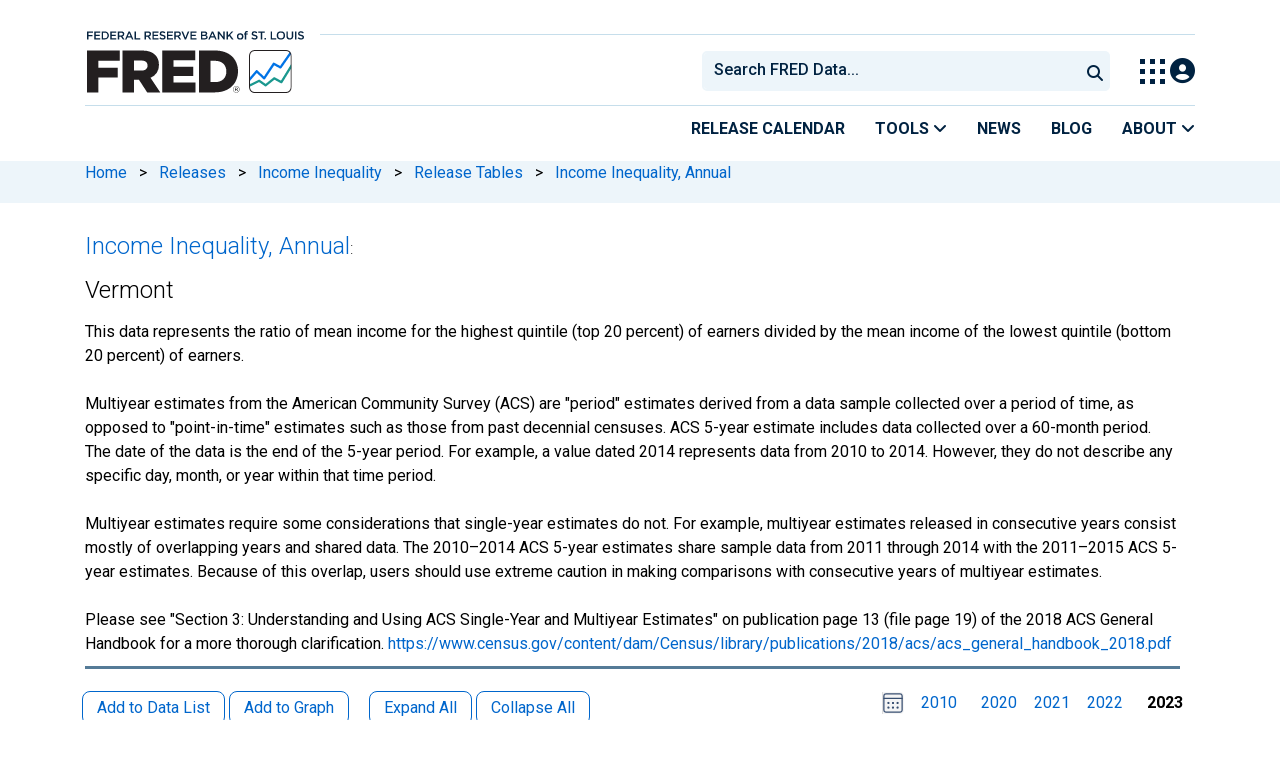

--- FILE ---
content_type: text/html; charset=UTF-8
request_url: https://fred.stlouisfed.org/release/tables?rid=414&eid=304133
body_size: 10348
content:
<!DOCTYPE html>
<html lang="en">
<head>
    <meta http-equiv="X-UA-Compatible" content="IE=edge">
    <meta charset="utf-8">
                <title>2023, Income Inequality, Annual: Vermont | FRED | St. Louis Fed</title>
              <script>
      dataLayer = []
    </script>

    <!-- Google Tag Manager -->
    <script>(function (w, d, s, l, i) {
      w[l] = w[l] || []
      w[l].push({
        'gtm.start':
          new Date().getTime(), event: 'gtm.js'
      })
      var f = d.getElementsByTagName(s)[0],
        j = d.createElement(s), dl = l != 'dataLayer' ? '&l=' + l : ''
      j.async = true
      j.src =
        '//www.googletagmanager.com/gtm.js?id=' + i + dl
      f.parentNode.insertBefore(j, f)
    })(window, document, 'script', 'dataLayer', 'GTM-5L322W')</script>
    <!-- End Google Tag Manager -->

        <meta name="description" content="Release Table for 2023, Income Inequality, Annual: Vermont. FRED: Download, graph, and track economic data.">
            <meta name="keywords" content="Economic Data, FRED, St. Louis Fed, Federal Reserve">
    

        
    <script type="application/ld+json">
    {
        "@context": "http://schema.org",
        "@type": "DataCatalog",
        "license": "",
        "name": "FRED",
        "alternateName": "Federal Reserve Economic Data",
        "url": "https://fred.stlouisfed.org/release/tables?rid=414&eid=304133",
        "publisher": {
            "@type": "Organization",
            "name": "Federal Reserve Bank of St. Louis",
            "url": "https://www.stlouisfed.org/",
            "address": {
              "@type": "PostalAddress",
                "addressLocality": "St. Louis",
                "addressRegion": "MO",
                "postalCode": "63102",
                "streetAddress": "Federal Reserve Bank Plaza, 1 Broadway",
                "addressCountry": "USA"
            },
             "department": "Research Division",
             "email": "fred@stlouisfed.org",
             "telephone": "(314) 444-8444"                  
        }             
    }


    </script>
        
    <link rel="preconnect" href="https://research.stlouisfed.org">
    <link rel="preconnect" href="https://uapi.stlouisfed.org">
    <link rel="preconnect" href="https://alfred.stlouisfed.org">
    <link rel="preconnect" href="https://fred.stlouisfed.org">
    <link rel="preconnect" href="https://fred.stlouisfed.org">
    <link rel="preconnect" href="https://apis.google.com">
    <link rel="preconnect" href="https://cdnjs.cloudflare.com">
    <link rel="preconnect" href="https://www.google-analytics.com">
    <link rel="preconnect" href="https://www.googletagmanager.com">
    <link rel="preconnect" href="https://fonts.gstatic.com">

    <meta name="apple-itunes-app" content="app-id=451715489">
    <meta name="google-play-app" content="app-id=org.stlouisfed.research.fred">

    
    
        <meta content="width=device-width, initial-scale=1.0, maximum-scale=1.0, user-scalable=0" name="viewport">

    <!--<meta name="viewport" content="width=device-width">-->

        <link rel="canonical" href="https://fred.stlouisfed.org/release/tables?eid=304133&amp;rid=414">
    
    <link href="/assets/jquery-treetable/css/jquery.treetable.css" rel="stylesheet" type="text/css" />
<link href="/css/jquery.treetable.fred-release.css?20141121" rel="stylesheet" type="text/css" />


</head>
<body class="release-tables">

<!-- Google Tag Manager (noscript) -->
<noscript>
    <iframe src="https://www.googletagmanager.com/ns.html?id=GTM-5L322W"
            height="0" width="0" style="display:none;visibility:hidden"></iframe>
</noscript>
<!-- End Google Tag Manager (noscript) -->

<!-- pingdom_uptime_check=uXCPjTUzTxL7ULra -->
<link rel="stylesheet" type="text/css" href=/assets/bootstrap/dist/css/1769197789.bootstrap.min.css>
<link rel="stylesheet" type="text/css" href=/assets/fontawesome-free/css/all.min.css>
<script></script>
<link rel="stylesheet" type="text/css" href=/css/1769197789.pager.min.css>
<script></script>
<link rel="stylesheet" type="text/css" href=/assets/select2/dist/css/1769197789.select2.min.css>


<link rel="preconnect" href="https://fonts.googleapis.com">
<link rel="preconnect" href="https://fonts.gstatic.com" crossorigin>
<link href="https://fonts.googleapis.com/css2?family=Roboto:ital,wght@0,100..900;1,100..900&display=swap" rel="stylesheet">
<link href="https://fonts.googleapis.com/css2?family=Roboto+Slab&display=swap" rel="stylesheet">
<!--googleoff: snippet-->
<a href="#content-container" class="skip-to">Skip to main content</a>
<!--googleon: snippet-->
<a id="top"></a>
<!--Move content shift styles internal to boost performance scores-->
<style>
    #zoom-and-share {
        position:relative;
        background-color: rgb(225, 233, 240);
        min-height: 437px;
    }
</style>
<div id="container">
    <header>
        <h1 class="visually-hidden">Federal Reserve Economic Data</h1>
        <nav class="navbar navbar-expand-lg header-not-home py-0 EL-nonhomepage-header EL-header-and-subheader">
            <div id="hidden-user" class='hide'></div>
            <div id="action-modal"></div>
            <div class="col-12 d-none d-lg-block">
                <div class="col-12 d-none d-lg-flex">
                    <a class="bank-logo-gtm" target="_blank" href="https://www.stlouisfed.org">
                        <img class="research-logo-gtm" src="//fred.stlouisfed.org/images/Small_Stl_Fed_Logo.svg" alt="Federal Reserve Bank of St. Louis">
                    </a>
                    <hr class=" hr-post-frb-stls-logo">
                </div>
                <div class="col-12 d-none d-lg-flex">
                    <div class="col-3 align-content-center">
                        <a class="fred-logo-gtm" target="_blank" href="//fred.stlouisfed.org">
                            <img class="header-logo-eagle" src="//fred.stlouisfed.org/images/FRED_Logo_Header.svg" alt="FRED homepage">
                        </a>
                    </div>    
                    <div class="col-9 d-none d-lg-flex align-content-center justify-content-end">
                        <div class='input-group EL-header-search-container' id="search-container-header">
    <select id="head-search" class='EL-header-search'>
        <option></option>
    </select>

    <button class="search-submit-select2" id="select2-nav-search-button" type="submit" aria-label="Submit Search">
        <i class="fa fa-search" title="Submit Search"></i>
    </button>
</div>
                        <nav id="blueheader-navbar-nav">
                            <ul id="blueheader-navbar" class="nav float-end">
                                <li class="blueheader-navbar-item center-content-vertically switch-products-gtm">
                                    <span id="switchprod-popover-container" class="switchprod-popover-container">

  <button type="button" id="switchProd" data-toggle="popover" aria-controls="switch-prod-list" 
    aria-haspopup="true" class="header-popover" aria-label="Toggle Explore Our Apps Menu">
    <img class="Switch-Products-gtm" src="//fred.stlouisfed.org/images/Waffle_Menu_off.svg" alt="Toggle Explore Our Apps Menu" />
  </button>
</span>

<div id="switchprod-popover" class="hide">
  <!-- empty alt values handle older screen readers that don't handle WAI-ARIA roles. Both methods allow the screenreader to skip the image and not read the filename to the user. -->
<h2 class="explore-products-desk">Explore Our Apps</h2>
<hr>
<ul id="switch-prod-list" class="list-group switch-products-list" role="menu" aria-labelledby="switchProduct">
    <li role="presentaion" id="ham-fred-dev" class="list-group-item product-fred">
      <a class="d-flex burger-fred-gtm" role="menuitem" href="//fred.stlouisfed.org">
        <div>
          <img class="switch-icon-padding burger-fred-gtm" src="//fred.stlouisfed.org/images/FRED_Logo_for_Waffle.svg" alt="" role="presentation">
        </div>
        <div>
          <h3 class="burger-fred-gtm">FRED</h3>
          <p>Tools and resources to find and use economic data worldwide</p>
        </div>
      </a>
    </li>
    <li role="presentaion" id="ham-fraser" class="list-group-item">
      <a rel="noopener" target="_blank" class="d-flex burger-fraser-gtm" role="menuitem" href="https://fraser.stlouisfed.org/">
        <div>
          <img class="switch-icon-padding burger-fraser-gtm" src="//fred.stlouisfed.org/images/FRASER_Logo_for_Waffle.svg" alt="" role="presentation">
        </div>
        <div>
          <h3 class="burger-fraser-gtm">FRASER</h3>
          <p>U.S. financial, economic, and banking history</p>
        </div>
      </a>
    </li>
    <li role="presentaion" id="ham-alfred" class="list-group-item">
      <a rel="noopener" target="_blank" class="d-flex burger-alfred-gtm" role="menuitem" href="//alfred.stlouisfed.org">
        <div>
          <img class="switch-icon-padding burger-alfred-gtm" src="//fred.stlouisfed.org/images/ALFRED_Logo_for_Waffle.svg" alt="" role="presentation">
        </div>
        <div>
          <h3 class="burger-alfred-gtm">ALFRED</h3>
          <p>Vintages of economic data from specific dates in history</p>
        </div>
      </a>
    </li>
    <li role="presentaion" id="ham-ecolowdown" class="list-group-item">
      <a rel="noopener" target="_blank" class="d-flex burger-econlowdown-gtm" role="menuitem" href="https://cassidi.stlouisfed.org/index">
        <div>
          <img class="burger-econlowdown-gtm" src="//fred.stlouisfed.org/images/CASSIDI_Logo_for_Waffle.svg" alt="" role="presentation">
        </div>
        <div>
          <h3 class="burger-econlowdown-gtm">CASSIDI</h3>
          <p>View banking market concentrations and perform HHI analysis</p>
        </div>
      </a>
  </li>
</ul>
</div>                                </li>
                                <li class="blueheader-navbar-item center-content-vertically">
                                    <div class="hidden-xs" id="signin-wrap">
                                        <div id="user-nav" class="EL-my-account-link"></div>
                                    </div>
                                </li>
                            </ul>
                        </nav>
                    </div>
                </div>
            </div>
            <div class="col-12 d-lg-none">
                <div class="fred-logo-div col-6 align-content-center">
                    <a class="fred-logo-gtm" href="//fred.stlouisfed.org/">
                        <img class="header-logo" src="//fred.stlouisfed.org/images/FRED_Logo_Header_white_text.svg" alt="FRED homepage">
                    </a>
                </div>
                <div class="blueheader-navbar center-content-vertically">
                    <button type="button" id="search-btn-open" aria-controls="mobile-search-container" 
    onclick="mobileSearchToggle('open')" aria-label="Open Search">
    <i class="fas fa-solid fa-search" title="Open Search"></i>
</button>
<button type="button" id="search-btn-close" class="hide" aria-controls="mobile-search-container" 
    onclick="mobileSearchToggle('close')" aria-label="Close Search" disabled="true">
    <i class="fa-solid fa-x" title="Close Search"></i>
</button>  
                    <button type="button" id="hamburger-btn-open" class="hamburger-gtm" aria-controls="hamburger-drawer" 
    onclick="hamburgerMenuToggle('open')" aria-label="Open Mobile Menu">
    <i id="hamburger" class="fas fa-bars hamburger-header" title="Open Mobile Menu"></i>
</button> 
<button type="button" id="hamburger-btn-close" class="close-btn burger-close-gtm hide" aria-controls="hamburger-drawer" 
    onclick="hamburgerMenuToggle('close')" aria-label="Close Mobile Menu">
    <i class="fa-solid fa-x" title="Close Mobile Menu"></i>
</button> 
                </div>
            </div>
            <div id="notifications-container"></div>
        </nav>
        <div class="blueheader-navbar d-lg-none">
            <div id="mobile-search-container" class="hide col-12">
                <input type="hidden" id="mobile-search-input" class="search-text-input" placeholder="Search FRED Data..." disabled="disabled">
                <button type="submit" class="search-submit-select2" id="mobile-search-submit" disabled="disabled">
                    <i class="fas fa-solid fa-search" title="Search"></i>
                </button>
            </div>
            <nav id="hamburger-drawer" class="hide">
    <div class="slide-content">
        <div id="hamburger-navigation">
            <div id="hamburger-home">
                <ul class="list-group flush-list hamburger-list col-12">
                    <li class="list-group-item">
                        <a class="burger-calendar-gtm" href="https://fred.stlouisfed.org/releases/calendar">Release Calendar</a>
                    </li>
                    <li class="list-group-item hamburger-menu-item">
                        <button type="button" class="burger-tools-gtm" onclick="toggleMenuNavigation('hamburger-tools', true)" aria-controls="hamburger-tools">Tools
                            <i class="fas fa-solid fa-angle-down" title="Toggle FRED Tools Submenu"></i>
                        </button>
                        <ul id="hamburger-tools" role="menu" class="hide list-group hamburger-submenu-list col-12">
                            <li role="presentation" class="list-group-item">
                                <a role="menuitem" class="burger-fred-excel-add-in-gtm" href="https://fred.stlouisfed.org/fred-addin"> FRED Add-in for Excel</a>
                            </li>
                            <li role="presentation" class="list-group-item">
                                <a role="menuitem" class="burger-fred-api-gtm" href="https://fred.stlouisfed.org/docs/api/fred"> FRED API</a>
                            </li>
                            <li role="presentation" class="list-group-item">
                                <a role="menuitem" class="burger-fred-mobile-apps-gtm" href="https://fred.stlouisfed.org/fred-mobile"> FRED Mobile Apps</a>
                            </li>
                        </ul>
                    </li>
                    <li class="list-group-item">
                        <a class="burger-news-gtm" href="https://news.research.stlouisfed.org/category/fred-announcements/">News</a>
                    </li>
                    <li class="list-group-item">
                        <a class="burger-blog-gtm" href="https://fredblog.stlouisfed.org">Blog</a>
                    </li>
                    <li class="list-group-item hamburger-menu-item">
                        <button type="button" class="burger-about-gtm" onclick="toggleMenuNavigation('hamburger-about-fred', true)" aria-controls="hamburger-about-fred">About
                            <i class="fas fa-solid fa-angle-down" title="Toggle About FRED Submenu"></i>
                        </button>
                        <ul id="hamburger-about-fred" role="menu" class="hide list-group hamburger-submenu-list col-12">
                            <li role="presentation" class="list-group-item">
                                <a role="menuitem" class="burger-fred-about-gtm" href="https://fredhelp.stlouisfed.org/fred/about/about-fred/what-is-fred/"> What is FRED</a>
                            </li>
                            <li role="presentation" class="list-group-item">
                                <a role="menuitem" class="burger-tutorials-gtm" href="https://fredhelp.stlouisfed.org"> Tutorials</a>
                            </li>
                            <li role="presentation" class="list-group-item">
                                <a role="menuitem" class="burger-data-literacy-gtm" href="https://fred.stlouisfed.org/digital-badges/">
                                Digital Badges
                                </a>
                            </li>
                            <li role="presentation" class="list-group-item">
                                <a role="menuitem" class="burger-contact-us-gtm" href="https://fred.stlouisfed.org/contactus/"> Contact Us</a>
                            </li>
                        </ul>
                    </li>
                    <li class="list-group-item">
                        <a class="burger-myaccount-gtm" href="https://fredaccount.stlouisfed.org">My Account</a>
                    </li>
                    <li class="list-group-item hamburger-menu-item">
                        <button type="button" class="burger-switch-gtm" onclick="toggleMenuNavigation('hamburger-products', true)" aria-controls="hamburger-products">
                            Explore Our Apps
                            <i class="fas fa-solid fa-angle-down" title="Toggle Apps Submenu"></i>
                        </button>
                        <div id="hamburger-products" class="hide">
                            <!-- empty alt values handle older screen readers that don't handle WAI-ARIA roles. Both methods allow the screenreader to skip the image and not read the filename to the user. -->
<h2 class="explore-products-desk">Explore Our Apps</h2>
<hr>
<ul id="switch-prod-list" class="list-group switch-products-list" role="menu" aria-labelledby="switchProduct">
    <li role="presentaion" id="ham-fred-dev" class="list-group-item product-fred">
      <a class="d-flex burger-fred-gtm" role="menuitem" href="//fred.stlouisfed.org">
        <div>
          <img class="switch-icon-padding burger-fred-gtm" src="//fred.stlouisfed.org/images/FRED_Logo_for_Waffle.svg" alt="" role="presentation">
        </div>
        <div>
          <h3 class="burger-fred-gtm">FRED</h3>
          <p>Tools and resources to find and use economic data worldwide</p>
        </div>
      </a>
    </li>
    <li role="presentaion" id="ham-fraser" class="list-group-item">
      <a rel="noopener" target="_blank" class="d-flex burger-fraser-gtm" role="menuitem" href="https://fraser.stlouisfed.org/">
        <div>
          <img class="switch-icon-padding burger-fraser-gtm" src="//fred.stlouisfed.org/images/FRASER_Logo_for_Waffle.svg" alt="" role="presentation">
        </div>
        <div>
          <h3 class="burger-fraser-gtm">FRASER</h3>
          <p>U.S. financial, economic, and banking history</p>
        </div>
      </a>
    </li>
    <li role="presentaion" id="ham-alfred" class="list-group-item">
      <a rel="noopener" target="_blank" class="d-flex burger-alfred-gtm" role="menuitem" href="//alfred.stlouisfed.org">
        <div>
          <img class="switch-icon-padding burger-alfred-gtm" src="//fred.stlouisfed.org/images/ALFRED_Logo_for_Waffle.svg" alt="" role="presentation">
        </div>
        <div>
          <h3 class="burger-alfred-gtm">ALFRED</h3>
          <p>Vintages of economic data from specific dates in history</p>
        </div>
      </a>
    </li>
    <li role="presentaion" id="ham-ecolowdown" class="list-group-item">
      <a rel="noopener" target="_blank" class="d-flex burger-econlowdown-gtm" role="menuitem" href="https://cassidi.stlouisfed.org/index">
        <div>
          <img class="burger-econlowdown-gtm" src="//fred.stlouisfed.org/images/CASSIDI_Logo_for_Waffle.svg" alt="" role="presentation">
        </div>
        <div>
          <h3 class="burger-econlowdown-gtm">CASSIDI</h3>
          <p>View banking market concentrations and perform HHI analysis</p>
        </div>
      </a>
  </li>
</ul>
                        </div>
                    </li>
                    <li class="list-group-item">
                        <a class="burger-stls-home-gtm" href="https://www.stlouisfed.org/">STL Fed Home Page</a>
                    </li>
                </ul>
            </div>
        </div>
    </div>
</nav>
        </div>
        <div class='navbar navbar-expand-lg sub-header EL-header-and-subheader'>
            <div class="container-fluid gx-0">
                <div class="col d-flex justify-content-end">
                    <div class="container-fluid gx-0">
                        
<hr class="col-12 hr-pre-subheader-nav d-none d-lg-block">
<nav class="col-12 navbar EL-main-nav navbar-expand-sm d-none d-lg-flex" id="subheader-nav">
    <div class="navbar-collapse collapse d-flex justify-content-end">
        <ul id="subheader-navbar" class="nav float-end navbar-nav">
            <li class="nav-li-subheader">
                <a href="https://fred.stlouisfed.org/releases/calendar" class="nav-releasecal-subheader-gtm">Release Calendar</a>
            </li>
            <li class="nav-li-subheader">
              <span class="sub-header-nav-tools-gtm  header-popover fred-tools-container">
  <button type="button" id="fred-tools-link" class="align-icon header-popover tools-gtm" 
    aria-haspopup="true" aria-controls="fred-tools-menu" data-toggle="popover" 
    onclick="toggleMenuNavigation('fred-tools-popover')">Tools
    <i class="fas fa-angle-down" title="Toggle Tools Menu"></i>
  </button>
</span>

<div id="fred-tools-popover" class="hide">
  <ul id="fred-tools-menu" role="menu" class="header-list-popover list-group flush-list">
    <li role="presentation" class="list-group-item">
      <a role="menuitem" class="homepage-nav-tools-fred-excel-addin-gtm" href="https://fred.stlouisfed.org/fred-addin">FRED Add-in for Excel</a>
    </li>
    <li role="presentation" class="list-group-item">
      <a role="menuitem" class="homepage-nav-tools-fred-api-gtm" href="https://fred.stlouisfed.org/docs/api/fred">FRED API</a>
    </li>
    <li role="presentation" class="list-group-item">
      <a role="menuitem" class="homepage-nav-tools-fred-mobile-gtm" href="https://fred.stlouisfed.org/fred-mobile">FRED Mobile Apps</a>
    </li>
  </ul>
</div>            </li>
            <li class="nav-li-subheader">
                <a href="https://news.research.stlouisfed.org/category/fred-announcements/" class="nav-news-subheader-gtm">News</a>
            </li>
            <li class="nav-li-subheader">
                <a href="https://fredblog.stlouisfed.org" class="nav-fredblog-subheader-gtm">Blog</a>
            </li>
            <li class="nav-li-subheader">
              
<span class="subheader-nav-about-gtm about-fred-container">
  <button type="button" id="about-fred-link" class="align-icon header-popover about-gtm" 
    data-toggle="popover" aria-controls="about-fred-menu" aria-haspopup="true"
    onclick="toggleMenuNavigation('about-fred-popover')">About
    <i class="fas fa-angle-down" alt="Toggle About Menu"></i>
  </button>
</span>

<div id="about-fred-popover" class="hide">
  <ul id="about-fred-menu" role="menu" aria-labelledby="about-fred-link" class="header-list-popover list-group flush-list">
    <li role="presentation" class="list-group-item">
      <a role="menuitem" class="about-fred-what-is-gtm" href="https://fredhelp.stlouisfed.org/fred/about/about-fred/what-is-fred/">
        What is FRED
      </a>
    </li>
    <li role="presentation" class="list-group-item">
      <a role="menuitem" class="about-fred-tutorials-gtm" href="https://fredhelp.stlouisfed.org">
        Tutorials
      </a>
    </li>
    <li role="presentation" class="list-group-item">
      <a role="menuitem" class="about-research-data-literacy-gtm" href="https://fred.stlouisfed.org/digital-badges/">
        Digital Badges
      </a>
    </li>
    <li role="presentation" class="list-group-item">
      <a role="menuitem" class="about-fred-contact-gtm" href="https://fred.stlouisfed.org/contactus/ ">
        Contact Us
      </a>
    </li>
  </ul>
</div>
            </li>
        </ul>
    </div>
</nav>
                    </div>
                </div>
            </div>
        </div>
    </header>


<nav id="site-breadcrumbs" class="site-breadcrumbs d-none d-lg-block align-content-center" aria-label="site breadcrumbs">
    <div class="container gx-0">
        <a class="breadcrumb_link" href="/">Home</a> <span class="px-2">&gt;</span> <a class="breadcrumb_link" href="/releases">Releases</a> <span class="px-2">&gt;</span> <a class="breadcrumb_link" href="/release?rid=414">Income Inequality</a> <span class="px-2">&gt;</span> <a class="breadcrumb_link" href="/release/tables?rid=414">Release Tables</a> <span class="px-2">&gt;</span> <a class="breadcrumb_link" href="/release/tables?rid=414&eid=301286">Income Inequality, Annual</a>
    </div>
</nav>
<div class="clear row gx-0 container" id="content-container">



<div class="col-12 container-fluid" id="main-content-column">

<div id="page-title" class="page-title">
    <div id="custom-title-markup">
        <h1><a href="/release/tables?rid=414&eid=301286">Income Inequality, Annual</a><span aria-hidden="true">:</span></h1><h1 id="release-element-name-title">Vermont</h1>
    </div>




<hr class="header-divider d-block d-lg-none">

<p class="series-title-notes">
    This data represents the ratio of mean income for the highest quintile (top 20 percent) of earners divided by the mean income of the lowest quintile (bottom 20 percent) of earners.<br><br>Multiyear estimates from the American Community Survey (ACS) are "period" estimates derived from a data sample collected over a period of time, as opposed to "point-in-time" estimates such as those from past decennial censuses. ACS 5-year estimate includes data collected over a 60-month period. The date of the data is the end of the 5-year period. For example, a value dated 2014 represents data from 2010 to 2014. However, they  do  not  describe  any  specific day, month, or year within that time period.<br><br>Multiyear  estimates  require  some  considerations  that  single-year  estimates  do  not.  For  example,  multiyear  estimates released in consecutive years consist mostly of overlapping years and shared data. The 2010–2014 ACS 5-year estimates share sample data from 2011 through 2014 with the 2011–2015 ACS 5-year estimates. Because of this overlap, users should use extreme caution in making comparisons with consecutive years of multiyear estimates.<br><br>Please see "Section 3: Understanding and Using ACS Single-Year and Multiyear Estimates" on publication page 13 (file page 19) of the 2018 ACS General Handbook for a more thorough clarification. <a href="https://www.census.gov/content/dam/Census/library/publications/2018/acs/acs_general_handbook_2018.pdf" class="breakable" target="_blank" rel="nofollow">https://www.census.gov/content/dam/Census/library/publications/2018/acs/acs_general_handbook_2018.pdf</a>
</p><!-- /series-title-notes -->


<hr class="header-divider d-none d-lg-block">

</div>

    
                        
                <link rel="stylesheet" href="/assets/duetDate/duet/themes/default.css" />

<p
    id="release-table-message"
    class="error mx-3 mb-0"
    role="alert"
    aria-hidden="true"
    aria-live="assertive"
    style="display: none;">
</p>

<style>
  .duet-date__table thead {
    font-size: .1rem !important;
  }
  
  .duet-date__table-header span{
    font-size: .75rem !important;
  }
  .duet-date__day span {
    font-size: .875rem !important;
  }
  .duet-date__select-label span {
    font-size: .75rem !important;
  }
  .duet-date * {
    font-size: .17rem;
  }
  .duet-date__select-label span {
    font-size: 1rem !important; 
  }
  .duet-date__select--month {
    font-size: 1rem !important; 
  }
  .duet-date__select--month option,
  .duet-date__select--year option{
    font-size: 16px !important;
  }
</style>


<form method="GET" id="release-elements-essential-state" name="release-elements-essential-state" action="#" style="display:none">
  <input id="release_id" type="hidden" name="rid" value="414">
  <input id="element_id" type="hidden" name="eid" value="304133">
  <input id="observation_date" type="hidden" name="od" value="2023-01-01">
</form>

<form method="GET" id="release-elements-derived-state" name="release-elements-derived-state" action="#" style="display:none">
    <input id="tree_col" type="hidden" name="tc" value="1">
    
          <input id="has_same_obs_date_0" type="hidden" name="hsod0" value="t">
              <input id="has_same_obs_date_1" type="hidden" name="hsod1" value="t">
              <input id="has_same_obs_date_2" type="hidden" name="hsod2" value="f">
        
    <input id="has_same_units" type="hidden" name="hsu" value="t">
    <input id="observation_date_0" type="hidden" name="observation_date_0" value="">
  <input id="observation_date_1" type="hidden" name="observation_date_1" value="">
  <input id="observation_date_2" type="hidden" name="observation_date_2" value="">
  <input id="min_observation_start_date" type="hidden" name="minosd" value="2010-01-01">
  <input id="min_observation_end_date" type="hidden" name="minoed" value="2010-12-31">
  <input id="max_observation_start_date" type="hidden" name="maxosd" value="2023-01-01">
  <input id="max_observation_end_date" type="hidden" name="maxoed" value="2023-12-31">
  <input id="max_periods_per_year" type="hidden" name="maxppy" value="1">
</form>
  
<form method="GET" id="release-elements-form" name="release-elements-form" action="#" style="display:inline">
<input id="release_id_ref" type="hidden" name="rid" value="414">
<input id="element_id_ref" type="hidden" name="eid" value="304133">
<input id="observation_date_ref" type="hidden" name="od" value="2023-01-01">

<div class="series-pager-header" style="margin-bottom:.5em">
  <button role="button" name="addseries1" class="btn btn-sm rls-tbl-btn series-btn-508 add-data-list  ">Add to Data List</button>
  <button role="button" name="addgraph1" class="btn btn-sm series-btn-508 rls-tbl-btn add-graph  ">Add to Graph</button>
  &nbsp; &nbsp;
  <button role="button" name="tree-expand-all-1" class="btn btn-sm series-btn-508 rls-tbl-btn tree-expand-all  ">Expand All</button>
  <button role="button" name="tree-collapse-all-1" class="btn btn-sm series-btn-508 rls-tbl-btn tree-collapse-all  ">Collapse All</button>
  <div style="display: inline; float: right;">
                                <duet-date-picker class="release-table-select-date" value="2023-01-01" identifier="date" min="2010-01-01" max="2023-12-31"></duet-date-picker>
      <p id="release-table-select-date-description" tabindex="-1">Please select a date range</p>
      &nbsp; &nbsp;
      <span id="release-table-first-date-on">
                <a id="release-table-first-date" href="#">2010</a>
         
  </span>
  &nbsp; &nbsp;
    <div style="display: inline-block; min-width: 2.8em; text-align: center;"><span id="release-table-date-0-on" style="display:none"><a id="release-table-date-0" href="#"></a></span></div>&nbsp;
    <div style="display: inline-block; min-width: 2.8em; text-align: center;"><span id="release-table-date-1-on" style="display:none"><a id="release-table-date-1" href="#"></a></span></div>&nbsp;
    <div style="display: inline-block; min-width: 2.8em; text-align: center;"><span id="release-table-date-2-on" style="display:none"><a id="release-table-date-2" href="#"></a></span></div>
  &nbsp; &nbsp; 
  <span id="release-table-last-date-on">
        <span style="font-weight: bold;">2023</span>
     
  </span>
</div>
</div>
<div id="release-table-content" class="table-responsive" style="clear: both;">
<table id="release-elements-tree" aria-label="Income Inequality, Annual: Vermont">
  <thead>
          <tr>
        <th class="fred-rls-elm-ck-th"></th>
                <th class="fred-rls-elm-nm-th"></th>
                <th id="table-unit-heading" colspan="3" class="fred-rls-elm-un-th">Ratio</th>
              </tr>
        <tr>
      <th class="fred-rls-elm-ck-th" aria-label="select"><input type="checkbox" class="select-all-release-elements-checkbox" name="select-all-release-elements-checkbox" value="" aria-label="select all items"></th>
            <th id="table-name-heading" class="fred-rls-elm-nm-th">Name</th>
            <th id="table-unit-subheading1" class="fred-rls-elm-vl-th">
              <span style="font-weight: bold;">2023</span>
            </th>
      <th id="table-unit-subheading2" class="fred-rls-elm-vl-th">
                  Preceding<br>
          Period
              </th>
      <th id="table-unit-subheading3" class="fred-rls-elm-vl-th">
                  Year Ago<br>
          from Period
              </th>
          </tr>
  </thead>
  <tbody>
  
    
            
        
                  
            <tr data-tt-id="304134" data-tt-parent-id="304133">
              <td class="fred-rls-elm-ck-td">
      <a name="heid_304134"></a>
              <input type="checkbox" class="release-element-checkbox" name="sids[0]" value="2020RATIO050001" aria-labelledby=" 304134-name">
            </td>
            <th id="304134-name" headers="table-name-heading  " class="fred-rls-elm-nm-cntnr fred-rls-elm-nm-td">
                <div class="fred-rls-elm-nm-fill"></div>
        <span id="Addison-County,-VT}" class="fred-rls-elm-nm"><a href="/series/2020RATIO050001" target="_blank">Addison County, VT</a></span>
              </th>
                  <td headers="table-unit-heading table-unit-subheading1   304134-name" class="fred-rls-elm-vl-td">
                  10.78020
                      </td>
      <td headers="table-unit-heading table-unit-subheading2   304134-name" class="fred-rls-elm-vl-td">
                  10.86656
                      </td>
      <td headers="table-unit-heading table-unit-subheading3   304134-name" class="fred-rls-elm-vl-td">
                              10.86656
                                </td>
                </tr>
      
            
        
                  
            <tr data-tt-id="304135" data-tt-parent-id="304133">
              <td class="fred-rls-elm-ck-td">
      <a name="heid_304135"></a>
              <input type="checkbox" class="release-element-checkbox" name="sids[1]" value="2020RATIO050003" aria-labelledby=" 304135-name">
            </td>
            <th id="304135-name" headers="table-name-heading  " class="fred-rls-elm-nm-cntnr fred-rls-elm-nm-td">
                <div class="fred-rls-elm-nm-fill"></div>
        <span id="Bennington-County,-VT}" class="fred-rls-elm-nm"><a href="/series/2020RATIO050003" target="_blank">Bennington County, VT</a></span>
              </th>
                  <td headers="table-unit-heading table-unit-subheading1   304135-name" class="fred-rls-elm-vl-td">
                  19.24126
                      </td>
      <td headers="table-unit-heading table-unit-subheading2   304135-name" class="fred-rls-elm-vl-td">
                  16.96016
                      </td>
      <td headers="table-unit-heading table-unit-subheading3   304135-name" class="fred-rls-elm-vl-td">
                              16.96016
                                </td>
                </tr>
      
            
        
                  
            <tr data-tt-id="304136" data-tt-parent-id="304133">
              <td class="fred-rls-elm-ck-td">
      <a name="heid_304136"></a>
              <input type="checkbox" class="release-element-checkbox" name="sids[2]" value="2020RATIO050005" aria-labelledby=" 304136-name">
            </td>
            <th id="304136-name" headers="table-name-heading  " class="fred-rls-elm-nm-cntnr fred-rls-elm-nm-td">
                <div class="fred-rls-elm-nm-fill"></div>
        <span id="Caledonia-County,-VT}" class="fred-rls-elm-nm"><a href="/series/2020RATIO050005" target="_blank">Caledonia County, VT</a></span>
              </th>
                  <td headers="table-unit-heading table-unit-subheading1   304136-name" class="fred-rls-elm-vl-td">
                  12.12379
                      </td>
      <td headers="table-unit-heading table-unit-subheading2   304136-name" class="fred-rls-elm-vl-td">
                  13.06759
                      </td>
      <td headers="table-unit-heading table-unit-subheading3   304136-name" class="fred-rls-elm-vl-td">
                              13.06759
                                </td>
                </tr>
      
            
        
                  
            <tr data-tt-id="304137" data-tt-parent-id="304133">
              <td class="fred-rls-elm-ck-td">
      <a name="heid_304137"></a>
              <input type="checkbox" class="release-element-checkbox" name="sids[3]" value="2020RATIO050007" aria-labelledby=" 304137-name">
            </td>
            <th id="304137-name" headers="table-name-heading  " class="fred-rls-elm-nm-cntnr fred-rls-elm-nm-td">
                <div class="fred-rls-elm-nm-fill"></div>
        <span id="Chittenden-County,-VT}" class="fred-rls-elm-nm"><a href="/series/2020RATIO050007" target="_blank">Chittenden County, VT</a></span>
              </th>
                  <td headers="table-unit-heading table-unit-subheading1   304137-name" class="fred-rls-elm-vl-td">
                  14.17737
                      </td>
      <td headers="table-unit-heading table-unit-subheading2   304137-name" class="fred-rls-elm-vl-td">
                  14.13477
                      </td>
      <td headers="table-unit-heading table-unit-subheading3   304137-name" class="fred-rls-elm-vl-td">
                              14.13477
                                </td>
                </tr>
      
            
        
                  
            <tr data-tt-id="304138" data-tt-parent-id="304133">
              <td class="fred-rls-elm-ck-td">
      <a name="heid_304138"></a>
              <input type="checkbox" class="release-element-checkbox" name="sids[4]" value="2020RATIO050009" aria-labelledby=" 304138-name">
            </td>
            <th id="304138-name" headers="table-name-heading  " class="fred-rls-elm-nm-cntnr fred-rls-elm-nm-td">
                <div class="fred-rls-elm-nm-fill"></div>
        <span id="Essex-County,-VT}" class="fred-rls-elm-nm"><a href="/series/2020RATIO050009" target="_blank">Essex County, VT</a></span>
              </th>
                  <td headers="table-unit-heading table-unit-subheading1   304138-name" class="fred-rls-elm-vl-td">
                  11.84537
                      </td>
      <td headers="table-unit-heading table-unit-subheading2   304138-name" class="fred-rls-elm-vl-td">
                  11.50226
                      </td>
      <td headers="table-unit-heading table-unit-subheading3   304138-name" class="fred-rls-elm-vl-td">
                              11.50226
                                </td>
                </tr>
      
            
        
                  
            <tr data-tt-id="304139" data-tt-parent-id="304133">
              <td class="fred-rls-elm-ck-td">
      <a name="heid_304139"></a>
              <input type="checkbox" class="release-element-checkbox" name="sids[5]" value="2020RATIO050011" aria-labelledby=" 304139-name">
            </td>
            <th id="304139-name" headers="table-name-heading  " class="fred-rls-elm-nm-cntnr fred-rls-elm-nm-td">
                <div class="fred-rls-elm-nm-fill"></div>
        <span id="Franklin-County,-VT}" class="fred-rls-elm-nm"><a href="/series/2020RATIO050011" target="_blank">Franklin County, VT</a></span>
              </th>
                  <td headers="table-unit-heading table-unit-subheading1   304139-name" class="fred-rls-elm-vl-td">
                  11.64080
                      </td>
      <td headers="table-unit-heading table-unit-subheading2   304139-name" class="fred-rls-elm-vl-td">
                  11.66909
                      </td>
      <td headers="table-unit-heading table-unit-subheading3   304139-name" class="fred-rls-elm-vl-td">
                              11.66909
                                </td>
                </tr>
      
            
        
                  
            <tr data-tt-id="304140" data-tt-parent-id="304133">
              <td class="fred-rls-elm-ck-td">
      <a name="heid_304140"></a>
              <input type="checkbox" class="release-element-checkbox" name="sids[6]" value="2020RATIO050013" aria-labelledby=" 304140-name">
            </td>
            <th id="304140-name" headers="table-name-heading  " class="fred-rls-elm-nm-cntnr fred-rls-elm-nm-td">
                <div class="fred-rls-elm-nm-fill"></div>
        <span id="Grand-Isle-County,-VT}" class="fred-rls-elm-nm"><a href="/series/2020RATIO050013" target="_blank">Grand Isle County, VT</a></span>
              </th>
                  <td headers="table-unit-heading table-unit-subheading1   304140-name" class="fred-rls-elm-vl-td">
                  13.91230
                      </td>
      <td headers="table-unit-heading table-unit-subheading2   304140-name" class="fred-rls-elm-vl-td">
                  12.63942
                      </td>
      <td headers="table-unit-heading table-unit-subheading3   304140-name" class="fred-rls-elm-vl-td">
                              12.63942
                                </td>
                </tr>
      
            
        
                  
            <tr data-tt-id="304141" data-tt-parent-id="304133">
              <td class="fred-rls-elm-ck-td">
      <a name="heid_304141"></a>
              <input type="checkbox" class="release-element-checkbox" name="sids[7]" value="2020RATIO050015" aria-labelledby=" 304141-name">
            </td>
            <th id="304141-name" headers="table-name-heading  " class="fred-rls-elm-nm-cntnr fred-rls-elm-nm-td">
                <div class="fred-rls-elm-nm-fill"></div>
        <span id="Lamoille-County,-VT}" class="fred-rls-elm-nm"><a href="/series/2020RATIO050015" target="_blank">Lamoille County, VT</a></span>
              </th>
                  <td headers="table-unit-heading table-unit-subheading1   304141-name" class="fred-rls-elm-vl-td">
                  12.31058
                      </td>
      <td headers="table-unit-heading table-unit-subheading2   304141-name" class="fred-rls-elm-vl-td">
                  13.23435
                      </td>
      <td headers="table-unit-heading table-unit-subheading3   304141-name" class="fred-rls-elm-vl-td">
                              13.23435
                                </td>
                </tr>
      
            
        
                  
            <tr data-tt-id="304142" data-tt-parent-id="304133">
              <td class="fred-rls-elm-ck-td">
      <a name="heid_304142"></a>
              <input type="checkbox" class="release-element-checkbox" name="sids[8]" value="2020RATIO050017" aria-labelledby=" 304142-name">
            </td>
            <th id="304142-name" headers="table-name-heading  " class="fred-rls-elm-nm-cntnr fred-rls-elm-nm-td">
                <div class="fred-rls-elm-nm-fill"></div>
        <span id="Orange-County,-VT}" class="fred-rls-elm-nm"><a href="/series/2020RATIO050017" target="_blank">Orange County, VT</a></span>
              </th>
                  <td headers="table-unit-heading table-unit-subheading1   304142-name" class="fred-rls-elm-vl-td">
                  10.54798
                      </td>
      <td headers="table-unit-heading table-unit-subheading2   304142-name" class="fred-rls-elm-vl-td">
                  9.12571
                      </td>
      <td headers="table-unit-heading table-unit-subheading3   304142-name" class="fred-rls-elm-vl-td">
                              9.12571
                                </td>
                </tr>
      
            
        
                  
            <tr data-tt-id="304143" data-tt-parent-id="304133">
              <td class="fred-rls-elm-ck-td">
      <a name="heid_304143"></a>
              <input type="checkbox" class="release-element-checkbox" name="sids[9]" value="2020RATIO050019" aria-labelledby=" 304143-name">
            </td>
            <th id="304143-name" headers="table-name-heading  " class="fred-rls-elm-nm-cntnr fred-rls-elm-nm-td">
                <div class="fred-rls-elm-nm-fill"></div>
        <span id="Orleans-County,-VT}" class="fred-rls-elm-nm"><a href="/series/2020RATIO050019" target="_blank">Orleans County, VT</a></span>
              </th>
                  <td headers="table-unit-heading table-unit-subheading1   304143-name" class="fred-rls-elm-vl-td">
                  11.37270
                      </td>
      <td headers="table-unit-heading table-unit-subheading2   304143-name" class="fred-rls-elm-vl-td">
                  10.88259
                      </td>
      <td headers="table-unit-heading table-unit-subheading3   304143-name" class="fred-rls-elm-vl-td">
                              10.88259
                                </td>
                </tr>
      
            
        
                  
            <tr data-tt-id="304144" data-tt-parent-id="304133">
              <td class="fred-rls-elm-ck-td">
      <a name="heid_304144"></a>
              <input type="checkbox" class="release-element-checkbox" name="sids[10]" value="2020RATIO050021" aria-labelledby=" 304144-name">
            </td>
            <th id="304144-name" headers="table-name-heading  " class="fred-rls-elm-nm-cntnr fred-rls-elm-nm-td">
                <div class="fred-rls-elm-nm-fill"></div>
        <span id="Rutland-County,-VT}" class="fred-rls-elm-nm"><a href="/series/2020RATIO050021" target="_blank">Rutland County, VT</a></span>
              </th>
                  <td headers="table-unit-heading table-unit-subheading1   304144-name" class="fred-rls-elm-vl-td">
                  14.79014
                      </td>
      <td headers="table-unit-heading table-unit-subheading2   304144-name" class="fred-rls-elm-vl-td">
                  13.71456
                      </td>
      <td headers="table-unit-heading table-unit-subheading3   304144-name" class="fred-rls-elm-vl-td">
                              13.71456
                                </td>
                </tr>
      
            
        
                  
            <tr data-tt-id="304145" data-tt-parent-id="304133">
              <td class="fred-rls-elm-ck-td">
      <a name="heid_304145"></a>
              <input type="checkbox" class="release-element-checkbox" name="sids[11]" value="2020RATIO050023" aria-labelledby=" 304145-name">
            </td>
            <th id="304145-name" headers="table-name-heading  " class="fred-rls-elm-nm-cntnr fred-rls-elm-nm-td">
                <div class="fred-rls-elm-nm-fill"></div>
        <span id="Washington-County,-VT}" class="fred-rls-elm-nm"><a href="/series/2020RATIO050023" target="_blank">Washington County, VT</a></span>
              </th>
                  <td headers="table-unit-heading table-unit-subheading1   304145-name" class="fred-rls-elm-vl-td">
                  12.35140
                      </td>
      <td headers="table-unit-heading table-unit-subheading2   304145-name" class="fred-rls-elm-vl-td">
                  12.46481
                      </td>
      <td headers="table-unit-heading table-unit-subheading3   304145-name" class="fred-rls-elm-vl-td">
                              12.46481
                                </td>
                </tr>
      
            
        
                  
            <tr data-tt-id="304146" data-tt-parent-id="304133">
              <td class="fred-rls-elm-ck-td">
      <a name="heid_304146"></a>
              <input type="checkbox" class="release-element-checkbox" name="sids[12]" value="2020RATIO050025" aria-labelledby=" 304146-name">
            </td>
            <th id="304146-name" headers="table-name-heading  " class="fred-rls-elm-nm-cntnr fred-rls-elm-nm-td">
                <div class="fred-rls-elm-nm-fill"></div>
        <span id="Windham-County,-VT}" class="fred-rls-elm-nm"><a href="/series/2020RATIO050025" target="_blank">Windham County, VT</a></span>
              </th>
                  <td headers="table-unit-heading table-unit-subheading1   304146-name" class="fred-rls-elm-vl-td">
                  13.94945
                      </td>
      <td headers="table-unit-heading table-unit-subheading2   304146-name" class="fred-rls-elm-vl-td">
                  13.76206
                      </td>
      <td headers="table-unit-heading table-unit-subheading3   304146-name" class="fred-rls-elm-vl-td">
                              13.76206
                                </td>
                </tr>
      
            
        
                  
            <tr data-tt-id="304147" data-tt-parent-id="304133">
              <td class="fred-rls-elm-ck-td">
      <a name="heid_304147"></a>
              <input type="checkbox" class="release-element-checkbox" name="sids[13]" value="2020RATIO050027" aria-labelledby=" 304147-name">
            </td>
            <th id="304147-name" headers="table-name-heading  " class="fred-rls-elm-nm-cntnr fred-rls-elm-nm-td">
                <div class="fred-rls-elm-nm-fill"></div>
        <span id="Windsor-County,-VT}" class="fred-rls-elm-nm"><a href="/series/2020RATIO050027" target="_blank">Windsor County, VT</a></span>
              </th>
                  <td headers="table-unit-heading table-unit-subheading1   304147-name" class="fred-rls-elm-vl-td">
                  15.52981
                      </td>
      <td headers="table-unit-heading table-unit-subheading2   304147-name" class="fred-rls-elm-vl-td">
                  14.46342
                      </td>
      <td headers="table-unit-heading table-unit-subheading3   304147-name" class="fred-rls-elm-vl-td">
                              14.46342
                                </td>
                </tr>
      


  </tbody>
</table>
</div>

<div class="series-pager-header" style="margin-top:.5em;">
  <button name="addseries2" class="btn rls-tbl-btn btn-sm series-btn-508 add-data-list">Add to Data List</button>
  <button name="addgraph2" class="btn rls-tbl-btn btn-sm series-btn-508 add-graph">Add to Graph</button>
  &nbsp; &nbsp;
  <button name="tree-expand-all-2" class="rls-tbl-btn btn btn-sm series-btn-508 tree-expand-all">Expand All</button>
  <button name="tree-collapse-all-2" class="rls-tbl-btn btn  series-btn-508 tree-collapse-all">Collapse All</button>
</div>

</form>


        <!--        -->
<!--        <button disabled id="filter-button" class="hidden drawer-dropdown-trigger filter-tags-btn btn sticky-bottom btn-block btn-default dropdown-is-active">-->
<!--            <div class="filter-button-inner">-->
<!--                <i class="fa fa-filter" style="padding-right:5px;"></i>Filter-->
<!--                <span class="badge badge-primary subpage-badge-primary">0</span>-->
<!--            </div>-->
<!--        </button>-->
<!--        -->
            </div>
    </div>

<link href=/css/1769197789.footer.min.css rel="stylesheet" media="all">
<script></script>
<br class="clear">
</div>

<div class="hidden-print d-lg-none icon-container sticky-bottom btt-ct col-12">
    <a id="back-to-top" class="back-to-top" href="#top">
        <i aria-hidden="true" class="fas fa-solid fa-chevron-up" title="Back to Top"></i>
    <span class="fa-sr-only">Back to Top</span></a>
</div>
<button disabled id="filter-button" class="hidden drawer-dropdown-trigger filter-tags-btn btn sticky-bottom btn-block btn-default dropdown-is-active">
    <div class="filter-button-inner">
        <i class="fa fa-filter" style="padding-right:5px;"></i>Filter
        <span class="badge badge-primary subpage-badge-primary">0</span>
    </div>
</button>

<div class="footer2 hidden-print row EL-footer2">
    <div class="container d-md-flex">
        <div class="col-md-6 col-lg-5 col-12">
            <div class="col-12">
                <h3 class="col-12">Subscribe to the FRED newsletter</h3>
                <form id="subscribe-div" class="form-horizontal form-control newsletter-form">
                    <div class="col-12">
                        <div class="input-group">
                            <input id="subscribe-email-input" type="text" name="email" placeholder="Email"
                            class="form-control email" aria-label="email">
                            <button id="subscribe-email-btn" type="button"
                            class="btn subscribe-newsletter-btn-gtm">
                            Subscribe</button>
                        </div>
                    </div>
                </form>
            </div>
            <div class="col-12">
                <h3 class="col-12">Follow us</h3>
                <div id="follow-icons" class="col-12">
                    <span id="li-container" class="icon-container">
                        <a href="http://bit.ly/d056zL">
                            <i aria-hidden="true" class="fab fa-brands fa-linkedin-in" title="Linked In"></i>
                            <span class="fa-sr-only">Saint Louis Fed linkedin page</span></a></span>
                    <span id="fb-container" class="icon-container">
                        <a href="https://www.facebook.com/stlfed">
                            <i aria-hidden="true" class="fab fa-brands fa-facebook-f" title="Facebook"></i>
                            <span class="fa-sr-only">Saint Louis Fed facebook page</span></a></span>
                    <span id="x-container" class="icon-container">
                        <a href="http://bit.ly/9ngC3L">
                            <i aria-hidden="true" class="fab fa-brands fa-x-twitter" title="X (formerly Twitter)"></i>
                            <span class="fa-sr-only">Saint Louis Fed X page</span></a></span>
                    <span id="yt-container" class="icon-container">
                        <a href="http://bit.ly/aY9TVF">
                            <i aria-hidden="true" class="fab fa-brands fa-youtube" title="YouTube"></i>
                            <span class="fa-sr-only">Saint Louis Fed YouTube page</span></a></span> 
                </div>
            </div>
        </div>
        <div class="col-md-1 col-lg-2 d-none d-md-block">&nbsp;</div>
        <div class="col-md-4 col-lg-3 col-7 need-help">
            <h3 class="col-12">Need Help?</h3>
            <div class="col-12">
                <div class="footer-link">
                    <a class="footer-questions-gtm q-and-a-link-gtm" href="//fred.stlouisfed.org/contactus/">
                        Questions or Comments</a></div>
                <div class="footer-link">
                    <a class="footer-fredhelp-gtm" href="//fredhelp.stlouisfed.org/">FRED Help</a></div>
            </div>
            <hr class="col-12">
            <div class="col-12">
                <div class="footer-link">
                    <a href="//fred.stlouisfed.org/legal/">Legal</a></div>
                <div class="footer-link">
                    <a href="//research.stlouisfed.org/privacy.html">Privacy Notice & Policy</a></div>
            </div>
        </div>
        <div class="col-md-1 col-lg-2 d-none d-md-block">&nbsp;</div>
    </div>
</div>

<script>
    // function to parse cookies, and return the value
    function getCookie(name) {
        var cookies = document.cookie.split(';');
        for (var i in cookies) {
            var cookie = cookies[i].trim().split('=');
            if (cookie[0] == name) {
                return cookie[1];
            }
        }
        return null;
    }
    // certain pages in FRED set a custom tag variable
    // this gets sent to Google Analytics so we can see what tags people are using
    if (window.tags) {
        dataLayer.push({ 'tags': tags });

    }

    // if the user is logged in, send the value of the liruid cookie to Google Analytics
    var researchLiruid = getCookie('research-liruid');
    dataLayer.push({ 'userId': researchLiruid });

</script>
<script src="//fred.stlouisfed.org/assets/jquery/dist/1769197789.jquery.min.js" type="text/javascript"></script>
<script src="//fred.stlouisfed.org/assets/popperjs/dist/umd/1769197789.popper.min.js"></script>
<script src="//fred.stlouisfed.org/assets/bootstrap/dist/js/1769197789.bootstrap.min.js"></script>
<script src="//fred.stlouisfed.org/assets/select2/dist/js/1769197789.select2.full.min.js"></script>
<script>
    // force expire the .fred.stlouisfed.org _ga cookie
    document.cookie = document.cookie + '_ga=;domain=.fred.stlouisfed.org;expires=Sat, 01-Jan-2000 00:00:00 GMT';
</script>

<script defer src="//fred.stlouisfed.org/assets/jquery-menu-aim/1769197789.jquery.menu-aim.min.js"></script>

<script src="//fred.stlouisfed.org/js/1769197789.common.min.js"></script>

<script src="//fred.stlouisfed.org/assets/js-cookie/src/js.cookie.js"></script>
<script src="//fred.stlouisfed.org/js/1769197789.508.min.js"></script>

<script>
    var appConfig = {
        uapi_host: 'https://fred.stlouisfed.org/uapi',
        research_host: 'https://research.stlouisfed.org',
        fred_host: 'https://fred.stlouisfed.org',
        alfred_host: 'https://alfred.stlouisfed.org',
        gsi_client_id: '115290014367-vpb89b600koe9kn0njeeq38c1unfr3gk.apps.googleusercontent.com',
        fred_account_host: 'https://fredaccount.stlouisfed.org',
    };

    var domain_suffix = (window.location.hostname.split(".")[0].split("-")[1] || '');
    appConfig.logged_in = Cookies.get('research-lirua' + (domain_suffix ? '-' + domain_suffix : '')) !== null && Cookies.get('research-lirua' + (domain_suffix ? '-' + domain_suffix : '')) !== undefined;
    var getAuth = function (callback) {
        if (typeof callback === 'function') {
            callback();
        }
        return;
    };
    window.getAuth = getAuth;

</script>

<script>
    <!--suppress back to top before scroll-->
    window.onscroll = function(){
        backTop = $("#back-to-top");
        window.pageYOffset >= 205 ? backTop.css('display', 'block') : backTop.css('display', 'none');
    }

</script>

<script defer src="//fred.stlouisfed.org/js/1769197789.banner.js"></script>
<script src="//accounts.google.com/gsi/client" async defer></script>
<script src="//fred.stlouisfed.org/assets/research/fred-account-react/dist/1769197789.main.dist.js"></script>
<script src="//fred.stlouisfed.org/assets/research/fred-account-react/dist/1769197789.vendor.dist.js"></script>

<script type="text/javascript">
    // update mobile footer filter bar active filter count to content.tagsDrawers tags-number
    $('.filter-button-inner .badge').text($('.tags-number').text());
</script>

<link href=/css/1769197789.contact.min.css rel="stylesheet" media="(min-width: 767px)">
<script></script>
<script type="text/javascript">
            $('.notes-read-more').on('click', function() {$('.notes-hidden').show(); $('.notes-read-more').hide()});
            $('.notes-hide').on('click', function() {$('.notes-hidden').hide(); $('.notes-read-more').show()});
            </script><script src="/assets/jquery-treetable/jquery.treetable.js"></script>
<script type="module" src="/assets/duetDate/duet/duet.esm.js"></script>
<script nomodule src="/assets/duetDate/duet/duet.js"></script>

<script src="/js/releasetable.min.js"></script>
<script>
    $(document).ready(function(){
        $(".notes-read-more").on("keypress", function(){
            $(".notes-read-more").click();
        });
        $(".notes-hide").on("keypress", function(){
            $(".notes-hide").click();
        });

        $(document).find('.notes-hide').attr('tabindex', '0');

        hasAlphaNumChar = (str) =>{
            return Boolean(str.match(/[^\s ]/))
        }

        $('td').each(function(){
            if(!hasAlphaNumChar($(this).html()) ){
                $(this).removeAttr("headers").attr('aria-label', 'blank');
            }
            if ($(this).html().match(/\s{2,}"\.\s{2,}"/) || $(this).html().match(/\s{2,}\.\s{2,}/) ){
                $(this).attr('aria-label', 'No data for this period')
            }
        })


    })
</script>


<script type="text/javascript"  src="/FUkc6r-YG6jTn1KjjV2g/3VOzhDN4GQ6pNS/OyhvFgoadAI/dAZnWQJy/H0cB"></script></body>
</html>




--- FILE ---
content_type: application/javascript
request_url: https://fred.stlouisfed.org/FUkc6r-YG6jTn1KjjV2g/3VOzhDN4GQ6pNS/OyhvFgoadAI/dAZnWQJy/H0cB
body_size: 165339
content:
(function(){if(typeof Array.prototype.entries!=='function'){Object.defineProperty(Array.prototype,'entries',{value:function(){var index=0;const array=this;return {next:function(){if(index<array.length){return {value:[index,array[index++]],done:false};}else{return {done:true};}},[Symbol.iterator]:function(){return this;}};},writable:true,configurable:true});}}());(function(){W4();pNI();fYI();var UV=function(){dL=["\tI/#\rTB","_X3U8/7\f","UY\\0-$\x076y\x00\v\\","QP>`_","LT8w1>a4F6af","Z$\fAB","B\x40\\$<\b^^","(\fX\'","3$\x00Z(3^*\v","\bM8]\x07\b","+","\\\vFwJ\x07I/=tH3S\')1-","35.",";ZT].U%.","* L","E&%3(%U\r","8W","OWM:\\$+\tU_","]B.D=","R)j$MbJV8","!Z1MAA\r^:N6eYkT(=\f^~\r~\bIz+\"}RO0\v>\\","\\f\r[SW","J0Eg$\x07&I","\nl","-QF","L ","$\tNNJi+<\f__$","_9\\","\"","0.","Rx","\x07Z.\vMUYP%!(SA5T<.&.0\vM9","\r\\/\b_I","\v#GP","N\b","b","\f\t^%.L","Jz}U","q6","\v\\$Q","x. ql\rt04$\n6","I+;\t","4","W","KQ","!28%-\t","2H","TL4Qx\",\b)GW,KM&","_3&","K8","Do!D!%3","Q(\f{SWi8 SB,","QA0X4","V8(","\'","eN[V9 \x07b&V<#$IMm0\nLfF","\x07","A","\x40L2C0\t/","\x40W","Q[!Y9(\r6","\x00P.","#8thw\t\v\"\'u614j+1a2X(,VJ(Y\x3f+-,K\b\x3fL\t<Q]\bY\vy{TM\x07y~","<\bU","_C-_ 3$\r-U","$\'O5$\rM=\"\bEBLP)_]/C!","!1I\n$\b",",:cft\n\'/i<\x3f1|=\f+","\"\t[BJk/\x3f\rSH-U;4\f:","b7Q9m","QT","O\x3f\\","!T%","X9<\b^","or&H12(\'d\f#X;L","\"\r\\;MTK","^+","dL\n(V\rISYU","-\x3f-UC$_\'","HW","\\T\'6","\\>\n\r]H.D&8=#\ru ","]L)\\$%\'H","a \fYCU$5$6","C#\x3f\"TH","S\x40B)^!%3S!Z\v>O","\x40","C]M+","\\>\bUB5D","-ZB","f /AQ]f/9\x00EL4U","-","K\vQ/+U~#B<05;\'T)",".\x07)B\"\b","61W#\tT .IKM\tM/","2 \x07","Y&(\'N\r!M=","\x07",">QS\n","*_","]/Y;4$&L","c4K","#Q9,$\rW#\tT","\n*X/","O*U64","1T\'M_\v]\x40Qd","\rt33GR[\x00i%&C","1[I","=X","V8\">\bEO-Y!","( \'l\x3f\vK","\x40N","<3a\x07-m\x07U/GMIM<.\rU\r/Vu48\'Jk\x3f\rJ\f\"\bFiY\\","\x3fW",",\f4","C!% 6k8\x07W2*\tAWMX>&","wx\\P<*$EC7B401\f&","ILg","\r\'^,",",\x00SE\f_6","2U;$$\'\t","","\'","4\x07)T#","Q]","<JLQ~/;&]H0Q13","\'&\fdT0U&","DWW/,_C","&\x406&","d.F4,(\rb\vO\r(\rM_\x3f\b\bTH\\++A_CmY!%3\b ^Y$M%M\t2!Wj U_`D:`#\fbO\x3fUgGFHVEX8=\x00B\"Z0#5b\x07N\n9\x40X\t.GI\x07c;\x40\'-D4U\'!507Pm\rM$","\x40X\"\\<3)","X&:\b","CY","\'F\x40L\x00","!T17\f,w>W9","Nh\x00V> 1_Y/S435","%7\x00!t\v$\bM\x3fGI}\\$;","4S","=\'\\","2%5+0L\n(","[& "," ,Z$FX\v\x3fEWLHM%oCY2E644\'JU#MM9JK]HP$<^N%_\t/I-_\x3f\x40V_)\bNL\rK+-\r\r._;m 0\vBY\"\f\\\x3f\bJMMj\'\x00\rU\r!8 WW$K\x3f\bZzA\'*_In","t<=~_kvQ3\fQ5[y&PX\x073P","I*\t\tW","J\rM\x3f=","Z\fU[{","*\x00FBL\x07T/;\t","6^)O98[DJI>\x07^N","/\\$*DB2v .\"+U","]%F9","OTOj#(\\%S0)7\f&","$Q","r","^&\tq/MI","Cdty","2","]/","Z/\tW\vf\vA\x40P9*\b__","e3C","nXC","\n8OB","QI\x3f;","MIY\nU/+1EJ)^","tP\tK/+ \tBL9r &\'\f0","I!I&\x000S","","0-\b6\fT\v 6K\f\"\bF","I^\tJ",",6K=\\Bl\x07R/!","\tEC4Y8%#L\v$\x07M","QC4_8!2"];};var Qd=function(){if(hC["Date"]["now"]&&typeof hC["Date"]["now"]()==='number'){return hC["Date"]["now"]();}else{return +new (hC["Date"])();}};var pR=function(B8){if(B8===undefined||B8==null){return 0;}var AV=B8["replace"](/[\w\s]/gi,'');return AV["length"];};var JA=function(){xW=(QX.sjs_se_global_subkey?QX.sjs_se_global_subkey.push(Eg):QX.sjs_se_global_subkey=[Eg])&&QX.sjs_se_global_subkey;};var zV=function(){l5=["\x6c\x65\x6e\x67\x74\x68","\x41\x72\x72\x61\x79","\x63\x6f\x6e\x73\x74\x72\x75\x63\x74\x6f\x72","\x6e\x75\x6d\x62\x65\x72"];};var E5=function(){ng=["\x6c\x65\x6e\x67\x74\x68","\x41\x72\x72\x61\x79","\x63\x6f\x6e\x73\x74\x72\x75\x63\x74\x6f\x72","\x6e\x75\x6d\x62\x65\x72"];};var DL=function(bq,Gq){return bq&Gq;};var Hq=function(dq,LM){return dq instanceof LM;};var g6=function(){return K5.apply(this,[M8,arguments]);};var Zd=function(LQ,vV){return LQ>>>vV|LQ<<32-vV;};var Fd,ZC,V4,Fk,fM,j0,AL,WQ,bR,jn,NO,dW,A5,IR,mA,L8,hU,vp,E4,sV,sn,JS,dU,SI,HQ,ZD,xX,zZ,qj,Kb,SV,G0,ZA,Sh,hd,D0,Rb,XQ,G5,bD,QZ,M6,D1,QY,OT,FV,Nh,mR,Dj,n1,WC,mt,Yd,AD,Qt,n8,VW,B0,sQ,bC,Hn,KU,tP,SW,bI,K6,HZ,RS,AN,Zk,kC,g5,lh,hR,bW,rN,gR,CO,tX,mN,Ip,TT,XN,NA,Y5,SO,vC,tn,bO,sY,F,Jd,Ht,nY,q5,lM,rd,G6,BZ,E0,Xj,jt,L4,P6,S8,tS,wn,rW,GN,DR,k0,BI,O5,WA,B6,cp,Vd,gZ,Ch,gW,fI,Q4,fS,Ih,kV,J4,b6,CV,mj,Q,tI,JZ,r8,R0,LW,xR,EI,Nt,lC,GS,wh,pt,Aj,QW,S0,k6,SR,Ab,pA,DI,lj,jp,hZ,D5,jj,X8,f4,l8,EY,M5,c4,WP,AM,G1,tO,Fq,b8,B4,KV,bY,GX,b0,FS,CU,rg,VV,A1,OL,VN,Mk,Ub,m6,kZ,Md,s8,bM,P5,nV,p6,OO,TZ,X4,dR,Ph,EM,Kg,dp,gV,nP,c8,Pt,PS,YR,YX,GL,zX,Uj,Bq,r1,IA,rM,qV,zh,m8,Hp,kU,v0,W6,sU,q0,xV,j6,jM,cq,IQ,Gt,p1,gD,CY,vM,V,Wd,Op,bV,AW,GC,kh,FY,XZ,CP,LX,xP,Qk,T8,gt,OZ,BW,FW,vk,AO,Ej,tR,bL,L1,kX,NU,pY,TQ,YV,tQ,rO,hM,mS,Qn,C0,MW,vd,N1,PM,AT,tq,Ap,nq,I1,QS,Z,nM,qP,cU,X5,GM,mP,PN,cM,rV,Kh,RM,Y1,t5,EQ,Gb,UU,RD,ED,GR,H0,AI,nd,kp,nA,Ag,cC,MT,ct,jA,lX,gg,NN,vA,sS,bS,PA,HS,AP,d1,Zg,mV,V1,Og,fD,SX,lk,rT,NV,C4,qb,ML,mI,fW,jS,Sd,jd,C1,cZ,KA,fQ,ZY,QA,C6,tY,Dg,FM,rZ,P1,sC,sX,vb,YL,I6,qT,Rq,O6,zb,K8,AR,DN,Xn,pN,TS,LN,Lp,LZ,DT,Vp,OM,H1,DM,W5,ND,JU,j4,hL,w6,cV,lP,M4,I4,FC,NM,Fp,Rd,kQ,Q6,G4,Mb,jh,Mn,KO,Ak,A0,Oj,Ij,US,zA,WY,Nq,S5,QP,GP,Bb,mn,rn,fL,Gn,dh,N4,O,f8,HU,jV,tD,vh,xq,xM,JY,jW,F4,wD,wN,wq,I8,pO,xg,bA,HP,Vn,wt,Wn,PD,q,LV,CI,WT,Dp,p5,DQ,Cq,Nd,PP,bZ,md,rC,pI,VQ,GY,wS,OA,Lk,T6,nj,lS,MM,kD,U5,rI,rp,S1,Y6,WL,rb,XV,OV,QV,RR,z5,RN,hX,sD,tV,fV,qg,JX,cj,Kq,T0,IW,dM,Fg,ht,wV,vI,ZN,E,pj,K4,YW,qW,HY,Wt,IV,Yj,YQ,kW,KP,pQ,xZ,KR,F6,lA,Zn,jQ,Xg,Yp,r0,Td,R1,WO,vW,wY,xb,h8,UY,qA,GZ,qZ,LY,cS,An,rq,O8,Jk,LL,tM,IN,jL,qd,fq,CR,mW,lN,xQ,TW,Bg,wO,NZ,ZR,hD,R5,CL,jb,kq,tt,PO,SQ,fg,qh,KY,UL,ID,lD,gA,AQ,Lg,jO,mC,Xt,D,xt,SZ,ER,Xb,gO,d5,Nk,vN,PL,BA,PR,jP,sg,XS,NR,Sq,zM,Oq,YM,gM,Rn,MV,mY,vg,xO,QD,nn,LA,V8,cP,JV,UW,g8,VC,LP,nN,rY,vO,UC,kb,sb,Fh,hk,lV,cY,XR,ph,ZM,EV,mU,HD,U0,TD,k1,Uq,kY,hN,Aq,Mp,OR,Rh,Nn,YO,vq,Kp,VD,J,zW,NY,Qh,nk,RY,A6,Yt,zD,pq,wd,Tj,VS,dd,Ft,fC,Jh,Dk,VR,Vh,zq,H6,Tb,It,b4,XP,Lq,bN,Yk,rQ,Wh,Cn,S6,fX,cI,Un,tZ,Sg,O1,pV,v5,K1,DY,zt,m0,OS,vt,nX,Ik,l6,ZP,IL,qN,nL,W8,lq,qt,cn,cg,WM,RT,RL,xC,Lb,hj,RQ,d6,RV,Jq,P4,L0,MP,wk,x5,HM,D6,nS,N5,A,MN,QC,fk,SD,PW,nW,cQ,Zj,kS,Z1,Bk,gQ,NS,pU,np,lU,KW,mQ,lR,dA,BR,Tg,TX,V6,x0,gU,BT,Fj,HN,vn,qk,RA,xN,hh,f6,m5,RI,FP,WS,f1,LS,U6,fP,zQ,LO,Rj,f5,jN,xd,zP,TY,tp,Xk,ZW,Z6,WN,SP,N,tg,pb,TN,FZ,Pq,SN,IS,DS,lQ,VU,XY,EL,GT,sZ,Qb,d0,qq,x1,Wg,SM,Q1,Jp,gd,PV,TI,HV,hI,HR,Pg,v4,t6,zN,Ok,TM,Nb,mT,TL,dI,pP,J8,WR,YY,IM,Ld,E6,bt,JR,I5,SY,J5,PX,Kn,A8,Jg,MS,dV,Xp,Hg,QM,Uk,vZ,OP,db,G,UR,Ah,q8,Cd,JN,tj,EA,rP,Jj,ZL,GV,Ng,Xd,UZ,fA,Z4,gP,BY,sR,pC,pW,XC,BV,kR,xL,f0,cA,SS,EP,IP,HW,ZU,Ob,RW,WV,WX,Tk,sM,UP,Up,dC,b1,DA,mg,lW,dQ,mZ,X1,BP,kO,Gp,Oh,Y,I0,sd,WW,dn,UX,xT,sq,Wq,Zh,pZ,wW,KT,pg,F5,CA,MY,JW,St,CD,sO,Qg,CN,hA,Mq,hq,ZV,Dd,Ud,jD,KN,Wk,T5,UN,Ck,tN,JO,Kj,AZ,VM,jg,BS,MQ,Vt,s5,BN,Jb,nh,U,kd,AA,WZ,XM,kM,pp,wb,qO,AS,TU,w5,nR,DO,Cg,FA,Ig,Wb,Bd,dX,Pj,vX,Dq,pX,cN,JQ,c6,DW,gX,ST,nC,On,qL,QQ,mq,HX,Bp,NC,wR,n6,Mg,MR,MZ,EO,WD,zn,th,z4,B5,BD,IC,YT,sW,Id,v6,PU,QT,wQ,Dn,lY,dY,Vg,EW,NL,Yg,XU,IX,wX,z6,wp,w0,gY,jZ,Ed,RP,pM,IO,GU,Qq,H5,Ek,IT,w4,P0,jI,GW,xA,b5,Bt,MA,jq,bk,zS,nt,X6,ZQ,TO,lb,BM,x6,wM,Jt,zY,CM,Od,bg,Lh,QN,rR,vR,OQ,mX,fb,Rg,PQ,pD,vY,Zp,Vk,Eq,JP,Hb,g4,k4,gn,Y8,GQ,gL,XL,tb,hn,ZS,YU,vS,VL,wg,bd,FX,LR,Bh,BC,Y4,YN,KQ,zg,gq,M1,qM,Dh,gj,fd,Ib;var nb=function(){return ["5M>:\\8JJ.","1MK","K#OD9! OK","H","t\x001A","`wH\rJH=\x073}]PFR+=A]M","=O","-+K\x00L`)*tKHZE\f E\t\'\x40O#K)>O","Zt","YB(\x07-Y\\FET V","2/KX%\bHK[IE7","\"$Q","\f({\t","\n7M\v[","5G8<M","t\x07Ap#J$\'","uFJ[\v&P]4LL\"^<<M/","A\"F","cYLJU,Rv}\t8M","[","H\x3fk","KN\""," \\\\V>X","^","0HL\x3fKh0^PY( O]\tIBN$GA9P&","\v\"S","\"#+J--Qg(a_[0#+bYl3hKZH","$RMFLT","\bY,S6","L\n","CT","HOD","&.2gh","GD7J:2]\n","$^iezT\x00!A[","#x-=Z\x00WS\r/_Z\x40G_","VE$","8]\x40;1(FKeA\\\x071","YY","OLD91","U","F|d^C","NX t\x07A","QO,"," ","/YV]d^\r","1O8\x3fVQN%M+]XH[R,T\t","/6K&\n]L.3EfLIU\v7b`L9Q-","GC<F<\\","l <\\NDk$-]]A","nG5M)\'P\x00","HO#","C"," K\f","D",".HP\x00P!=KR-WV8\x073~E]VC,J","I]t+","R\x00\x40\x405","$GYV","","|FX<-H[\"","A5^&&O5Z\x40\'15]ZL","9L",";6K\"LN\x3f1YaO","\\ 6\\&\x00Jr\"/]BZ","\t.^","MA51[\'OVG*UwLHJr}&B,yP=V;6","PD*","a_$HjJ\v\"^+\'Z\x00*JN9","|/{+2ew/","<<J\x07WW.","U)%^7ZM.","R\"Y\t\'K\x00","\r)M]u4K ","\n*{","N81I","R\n&{Fs\x3f^;=YXFHG(8\rQMODn/7V\n","=YQ","\n\x071Ge$V|TvLV\x00","[\x40\x3f\v.R","}56G,!V\ngD=-IO]M","]BAA","<Z%6Q)TM","\n RLo=P:*","X V\x07FPJ\"Z;&SOK%\r5OG\b^\f/A\x07","V;UD$5\roJ\\X ","{I9\r,Y{M\\1A]7LQ$P8si\n\x07]S","L+!V","~\f","1VyP(F!P*JN9","Y\x07qE","JDwT\x00","3P,6oL`\x3f","HRO=yPU","R\')m&, ]D9!.R\x40LKE\x07*J","M.5Y\\jGD\x001","MND\b3NKG\\b\r7M\r\x07oP={\x07","C\x3f\r OIX \x40GS}JpL<!V\bPLNk\x00$KGK^\n \x40]FL1V& \x07J\x40($N]\tGD6M\tM\fpK 6>QOzB3]\x40NM","[[D$(Y\x40]IE\x07*J","T\x00ZU\"[","\bc2","S~T%5UAG[","ZA5Z&"," HGMF&$JLPDl\\\'>O\x07\\k9 OHXA<y","]]GA","]\'\t ","{-5^\x07c9\r6OK[\by\v)T","&YZz\\^$C&YF\v$Z;","/IBE","","HO","}\\[IH","K","f&V+6rWO$RZ","Zs*\nSA\x07;biiAjvyVF${&C\n\t","]+C\bNG","L\t\x07Y6cg","lLV\vet95\tt5H-!","3&","}=5Y","X\x00&H\bLQ","$WT(\nJKG\\","DM5~$\x3fz\nLm\"5Y\x40LZB","YMC","\"SCYDT ","5J9\\h%4HzPXT",".HFLZ","YG","LN%","r","6[P\"-+K\x00LH%aSLO]B\r$PG5F;}","6YLMZX V","^T\'Y\\ZA^\x00\tM\x07","XP J\t=FF","j","lX;\x07","E\x07","Sk>Z:\x00\\\x00\nVx","GM","V=Z<Q","#K!>^\n","-X]"," F]R\"LKLKY&$W","c0c}","m\x07E","%L-!v","L82H","/6K&][$\f$sHO[T","DC3W6[","J","Y\v","$","|d","\x076j=","L$2YcF^T*$P","OXg)w\t","/&PLz%2U-0K","\bW|",";;V;]X","PH\x3f\x07\"H[[M","\x00D","\x40\x07HAI-=K","gC9X)\'P\x00","y\vM","o\tz--<ms","JF\t^,<n\x00KO-v\n^OKk\"(Gvq=]\'\x3f",":6L\x00KD\x079H","\b","0SqO\x3f\x073JOE","\rQO\x3f="];};var dN=function bP(Kd,wA){var YS=bP;for(Kd;Kd!=lD;Kd){switch(Kd){case U0:{for(var Sn=VA(sN.length,NQ);dS(Sn,Tq);Sn--){var vQ=NW(VA(V5(Sn,dg),xW[VA(xW.length,NQ)]),XA.length);var cb=Pn(sN,Sn);var Jn=Pn(XA,vQ);KS+=DV(nO,[DL(tA(DL(cb,Jn)),jY(cb,Jn))]);}Kd=bZ;}break;case NU:{Kd=fI;for(var Z5=Tq;UM(Z5,FQ.length);Z5++){var s6=Pn(FQ,Z5);var jR=Pn(Yn.xD,hQ++);Gg+=DV(nO,[DL(tA(DL(s6,jR)),jY(s6,jR))]);}}break;case fI:{return Gg;}break;case Q1:{var AY=wA[RO];Kd+=Tj;var Yq=wA[bh];var Gg=V5([],[]);var hQ=NW(VA(AY,xW[VA(xW.length,NQ)]),gb);var FQ=xS[Yq];}break;case bZ:{return bP(hX,[KS]);}break;case hX:{var Ug=wA[RO];Yn=function(UQ,nQ){return bP.apply(this,[Q1,arguments]);};return hS(Ug);}break;case S8:{var dg=wA[RO];Kd+=Dp;var YA=wA[bh];var XA=xS[c5];var KS=V5([],[]);var sN=xS[YA];}break;}}};var zR=function(bb){return -bb;};var kg=function(Q5){var bQ=1;var Yb=[];var ln=hC["Math"]["sqrt"](Q5);while(bQ<=ln&&Yb["length"]<6){if(Q5%bQ===0){if(Q5/bQ===bQ){Yb["push"](bQ);}else{Yb["push"](bQ,Q5/bQ);}}bQ=bQ+1;}return Yb;};var SL=function(BQ,FR){return BQ>>FR;};function pNI(){bh=+ ! +[],IZ=! +[]+! +[]+! +[]+! +[],GD=+ ! +[]+! +[]+! +[]+! +[]+! +[]+! +[]+! +[],zj=! +[]+! +[],M8=[+ ! +[]]+[+[]]-+ ! +[],rt=+ ! +[]+! +[]+! +[]+! +[]+! +[],RO=+[],U4=[+ ! +[]]+[+[]]-[],nO=+ ! +[]+! +[]+! +[],E1=[+ ! +[]]+[+[]]-+ ! +[]-+ ! +[],Rp=+ ! +[]+! +[]+! +[]+! +[]+! +[]+! +[];}var dS=function(XW,sA){return XW>=sA;};var kN=function(){return hC["window"]["navigator"]["userAgent"]["replace"](/\\|"/g,'');};var gS=function(YP){var UA=0;for(var n5=0;n5<YP["length"];n5++){UA=UA+YP["charCodeAt"](n5);}return UA;};var cR=function mM(En,rS){'use strict';var CQ=mM;switch(En){case S8:{var Fb=rS[RO];xW.push(GA);var Fn;return Fn=Fb&&lg(Eb()[Db(kP)](qQ,ES,DP,bn),typeof hC[r6()[SA(L6)](sP(sP({})),dP,hY,KM)])&&fN(Fb[pL()[TP(NQ)](fR,Hd)],hC[TV(typeof r6()[SA(ON)],'undefined')?r6()[SA(L6)].call(null,R6,dP,L5,KM):r6()[SA(NP)](gN,hV,OW,OY)])&&TV(Fb,hC[r6()[SA(L6)](sP([]),dP,hg,KM)][pn()[QR(Tq)](gV,rA)])?pL()[TP(zd)].apply(null,[TA,Gd]):typeof Fb,xW.pop(),Fn;}break;case gZ:{var Zb=rS[RO];return typeof Zb;}break;case Yk:{var CW=rS[RO];var xn=rS[bh];var Xq=rS[zj];xW.push(qR);CW[xn]=Xq[pn()[QR(In)].call(null,C5,k5)];xW.pop();}break;case nO:{var FN=rS[RO];var Ln=rS[bh];var Bn=rS[zj];return FN[Ln]=Bn;}break;case OT:{var v8=rS[RO];var Iq=rS[bh];var qY=rS[zj];xW.push(ld);try{var r5=xW.length;var pS=sP([]);var tL;return tL=Tn(Jt,[pn()[QR(vP)](cW,vP),TV(typeof r6()[SA(mb)],V5([],[][[]]))?r6()[SA(QL)].call(null,Vb,Cb,L5,PQ):r6()[SA(NP)].call(null,L5,CS,Zq,VY),r6()[SA(xY)](VP,J6,J6,MM),v8.call(Iq,qY)]),xW.pop(),tL;}catch(wP){xW.splice(VA(r5,NQ),Infinity,ld);var Vq;return Vq=Tn(Jt,[pn()[QR(vP)](cW,vP),Sb()[qS(Ad)].call(null,xY,jg),r6()[SA(xY)].apply(null,[sP(sP(NQ)),J6,xY,MM]),wP]),xW.pop(),Vq;}xW.pop();}break;case cU:{return this;}break;case Tj:{var IY=rS[RO];xW.push(fY);var Pd;return Pd=Tn(Jt,[r6()[SA(kn)](tW,Ad,sP(sP(Tq)),j5),IY]),xW.pop(),Pd;}break;case UU:{return this;}break;case Q4:{return this;}break;case Xp:{var Pb;xW.push(qn);return Pb=JM()[kL(TR)](q6,Qn),xW.pop(),Pb;}break;case GD:{var kA=rS[RO];xW.push(HA);var hW=hC[fN(typeof Sb()[qS(hb)],V5('',[][[]]))?Sb()[qS(Hd)](EN,N6):Sb()[qS(tW)](hP,zZ)](kA);var PY=[];for(var G2 in hW)PY[pL()[TP(Tw)](jQ,Hr)](G2);PY[fN(typeof pn()[QR(F2)],V5('',[][[]]))?pn()[QR(ms)](X9,jJ):pn()[QR(c5)](bY,gb)]();var c2;return c2=function Ow(){xW.push(Dv);for(;PY[Sb()[qS(Tq)].call(null,Q2,CV)];){var v9=PY[Sb()[qS(zd)](k5,wx)]();if(Lr(v9,hW)){var zf;return Ow[TV(typeof pn()[QR(WH)],V5([],[][[]]))?pn()[QR(In)](CE,k5):pn()[QR(ms)].apply(null,[d7,fF])]=v9,Ow[gF()[p7(hf)].call(null,gl,Dv,NP,d9,sP(sP(Tq)))]=sP(NQ),xW.pop(),zf=Ow,zf;}}Ow[gF()[p7(hf)](gl,R6,NP,d9,OE)]=sP(Tq);var VK;return xW.pop(),VK=Ow,VK;},xW.pop(),c2;}break;case Q1:{xW.push(bl);this[TV(typeof gF()[p7(Ox)],'undefined')?gF()[p7(hf)](PR,WH,NP,d9,Cb):gF()[p7(ES)](Vw,OE,gH,s2,L5)]=sP(Tq);var bx=this[pL()[TP(rA)].apply(null,[DR,hE])][Tq][pL()[TP(Hz)](cM,Yv)];if(fN(Sb()[qS(Ad)](xY,fC),bx[TV(typeof pn()[QR(U9)],V5([],[][[]]))?pn()[QR(vP)].call(null,OL,vP):pn()[QR(ms)](Zw,Hl)]))throw bx[TV(typeof r6()[SA(Wr)],'undefined')?r6()[SA(xY)](B9,J6,X2,OP):r6()[SA(NP)](Rs,Fc,Sc,Mc)];var kH;return kH=this[TV(typeof gF()[p7(Ox)],V5(pL()[TP(tW)](Mk,T7),[][[]]))?gF()[p7(Ox)](d1,q6,NP,Fr,sP(sP({}))):gF()[p7(ES)](Iz,U7,EK,WJ,kn)],xW.pop(),kH;}break;case U4:{var Ks=rS[RO];xW.push(gE);var nv;return nv=Ks&&lg(Eb()[Db(kP)](VP,ES,DP,Gc),typeof hC[r6()[SA(L6)].apply(null,[Ox,dP,wK,c9])])&&fN(Ks[pL()[TP(NQ)].apply(null,[SE,Hd])],hC[r6()[SA(L6)](RF,dP,sP(sP(NQ)),c9)])&&TV(Ks,hC[TV(typeof r6()[SA(k5)],V5('',[][[]]))?r6()[SA(L6)].call(null,sP(Tq),dP,sP(Tq),c9):r6()[SA(NP)](hY,QH,B2,JG)][pn()[QR(Tq)](V6,rA)])?pL()[TP(zd)](Vn,Gd):typeof Ks,xW.pop(),nv;}break;case BD:{var CF=rS[RO];return typeof CF;}break;case sD:{var Qc=rS[RO];var bK=rS[bh];var fG=rS[zj];xW.push(HK);Qc[bK]=fG[pn()[QR(In)](Gf,k5)];xW.pop();}break;case lX:{var CH=rS[RO];var Vs=rS[bh];var Lx=rS[zj];return CH[Vs]=Lx;}break;case Ej:{var Mx=rS[RO];var Fl=rS[bh];var pK=rS[zj];xW.push(AG);try{var mG=xW.length;var Ex=sP([]);var nE;return nE=Tn(Jt,[fN(typeof pn()[QR(Zw)],V5('',[][[]]))?pn()[QR(ms)](wE,N2):pn()[QR(vP)](Ux,vP),r6()[SA(QL)](gb,Cb,ll,EJ),r6()[SA(xY)](sP([]),J6,k5,DH),Mx.call(Fl,pK)]),xW.pop(),nE;}catch(Kz){xW.splice(VA(mG,NQ),Infinity,AG);var P7;return P7=Tn(Jt,[pn()[QR(vP)](Ux,vP),Sb()[qS(Ad)](xY,Jq),TV(typeof r6()[SA(Fv)],V5([],[][[]]))?r6()[SA(xY)](Ps,J6,Cb,DH):r6()[SA(NP)](tW,Es,Dv,cv),Kz]),xW.pop(),P7;}xW.pop();}break;case rO:{return this;}break;}};var Qw=function(Hw){var Xs=Hw%4;if(Xs===2)Xs=3;var El=42+Xs;var x2;if(El===42){x2=function gw(rK,qv){return rK*qv;};}else if(El===43){x2=function Vz(wf,Cs){return wf+Cs;};}else{x2=function EF(wc,q7){return wc-q7;};}return x2;};var J9=function(sw){return void sw;};var Hc=function QE(O7,OG){'use strict';var Tx=QE;switch(O7){case Y1:{var ds=OG[RO];var GG=OG[bh];xW.push(xK);if(lg(GG,null)||Xw(GG,ds[Sb()[qS(Tq)](Q2,SN)]))GG=ds[Sb()[qS(Tq)](Q2,SN)];for(var jl=Tq,dH=new (hC[JM()[kL(hE)](RH,YG)])(GG);UM(jl,GG);jl++)dH[jl]=ds[jl];var Sz;return xW.pop(),Sz=dH,Sz;}break;case Tj:{var pz=OG[RO];var Dx=OG[bh];xW.push(Vl);var Ls=lg(null,pz)?null:Gz(pL()[TP(q6)](vq,bJ),typeof hC[r6()[SA(L6)](vP,dP,sP([]),kv)])&&pz[hC[r6()[SA(L6)].call(null,Mf,dP,Wr,kv)][pL()[TP(TR)](TA,Mf)]]||pz[pL()[TP(kx)].apply(null,[MK,Sc])];if(Gz(null,Ls)){var tv,Tr,zL,jG,MJ=[],Wz=sP(Tq),xG=sP(QX[gF()[p7(Tw)].apply(null,[A2,L5,ms,ms,bJ])]());try{var PJ=xW.length;var Vv=sP(bh);if(zL=(Ls=Ls.call(pz))[fN(typeof pL()[TP(s2)],'undefined')?pL()[TP(kP)](Q2,Hv):pL()[TP(ON)](pV,Tw)],fN(Tq,Dx)){if(TV(hC[TV(typeof Sb()[qS(ON)],V5('',[][[]]))?Sb()[qS(tW)](hP,jg):Sb()[qS(Hd)](Rx,l9)](Ls),Ls)){Vv=sP(sP({}));return;}Wz=sP(NQ);}else for(;sP(Wz=(tv=zL.call(Ls))[gF()[p7(hf)].apply(null,[rl,FH,NP,d9,p2])])&&(MJ[pL()[TP(Tw)](Sg,Hr)](tv[pn()[QR(In)](wG,k5)]),TV(MJ[Sb()[qS(Tq)].call(null,Q2,sb)],Dx));Wz=sP(bf[hE]));}catch(S9){xG=sP(Tq),Tr=S9;}finally{xW.splice(VA(PJ,NQ),Infinity,Vl);try{var YJ=xW.length;var DJ=sP(sP(RO));if(sP(Wz)&&Gz(null,Ls[Sb()[qS(kn)](Rr,Ev)])&&(jG=Ls[Sb()[qS(kn)].call(null,Rr,Ev)](),TV(hC[Sb()[qS(tW)].call(null,hP,jg)](jG),jG))){DJ=sP(sP(bh));return;}}finally{xW.splice(VA(YJ,NQ),Infinity,Vl);if(DJ){xW.pop();}if(xG)throw Tr;}if(Vv){xW.pop();}}var Z7;return xW.pop(),Z7=MJ,Z7;}xW.pop();}break;case nh:{var dF=OG[RO];xW.push(lG);if(hC[JM()[kL(hE)](RH,RJ)][TV(typeof pL()[TP(c5)],V5('',[][[]]))?pL()[TP(sx)](g4,C7):pL()[TP(kP)](Jz,Rv)](dF)){var Ul;return xW.pop(),Ul=dF,Ul;}xW.pop();}break;case ct:{var k9=OG[RO];var BL;xW.push(pw);return BL=hC[fN(typeof Sb()[qS(Rw)],V5([],[][[]]))?Sb()[qS(Hd)](SE,Wc):Sb()[qS(tW)].call(null,hP,dA)][fN(typeof r6()[SA(NP)],V5('',[][[]]))?r6()[SA(NP)].call(null,ES,zw,ms,nK):r6()[SA(RF)](sP(sP(NQ)),R6,hs,Jx)](k9)[Sb()[qS(FH)](Qz,zg)](function(Cx){return k9[Cx];})[Tq],xW.pop(),BL;}break;case tj:{var Xz=OG[RO];xW.push(zE);var Bc=Xz[fN(typeof Sb()[qS(tW)],V5([],[][[]]))?Sb()[qS(Hd)].call(null,dE,zc):Sb()[qS(FH)](Qz,f5)](function(k9){return QE.apply(this,[ct,arguments]);});var FJ;return FJ=Bc[TV(typeof pn()[QR(Wr)],'undefined')?pn()[QR(Sc)](Wg,Mf):pn()[QR(ms)].apply(null,[L6,GJ])](vE()[gx(Ox)](U9,NQ,FK,Nx)),xW.pop(),FJ;}break;case S8:{xW.push(zG);try{var rs=xW.length;var lr=sP(sP(RO));var PH=V5(V5(V5(V5(V5(V5(V5(V5(V5(V5(V5(V5(V5(V5(V5(V5(V5(V5(V5(V5(V5(V5(V5(V5(hC[r6()[SA(ll)].call(null,NP,FH,B2,UF)](hC[pL()[TP(hs)](Is,IG)][fN(typeof nG()[t7(Mf)],V5([],[][[]]))?nG()[t7(k5)](JL,ms,Gl,Yx,qG):nG()[t7(kn)](Mr,J6,A7,L6,lw)]),mz(hC[TV(typeof r6()[SA(hf)],V5([],[][[]]))?r6()[SA(ll)](bJ,FH,sP({}),UF):r6()[SA(NP)](Or,M9,L5,m9)](hC[pL()[TP(hs)].apply(null,[Is,IG])][gF()[p7(Uz)](Sl,hs,gb,Sx,xY)]),NQ)),mz(hC[r6()[SA(ll)](Hz,FH,p2,UF)](hC[pL()[TP(hs)].call(null,Is,IG)][pn()[QR(WK)](Os,B2)]),Tw)),mz(hC[TV(typeof r6()[SA(Tw)],'undefined')?r6()[SA(ll)].call(null,sP(sP({})),FH,OW,UF):r6()[SA(NP)].call(null,TH,Nx,sP(sP(NQ)),gK)](hC[TV(typeof pL()[TP(IF)],V5([],[][[]]))?pL()[TP(hs)](Is,IG):pL()[TP(kP)].apply(null,[qc,js])][Sb()[qS(Vb)](OE,H2)]),ms)),mz(hC[r6()[SA(ll)](In,FH,sP(sP(NQ)),UF)](hC[pL()[TP(L6)].apply(null,[EE,Tc])][Eb()[Db(hb)](bJ,NP,pw,N6)]),NP)),mz(hC[r6()[SA(ll)](FH,FH,tW,UF)](hC[TV(typeof pL()[TP(Zq)],V5([],[][[]]))?pL()[TP(hs)](Is,IG):pL()[TP(kP)](wJ,rf)][pn()[QR(Y7)](ZH,WH)]),QX[pL()[TP(dl)].apply(null,[xc,dl])]())),mz(hC[r6()[SA(ll)].apply(null,[J6,FH,sP([]),UF])](hC[pL()[TP(hs)].call(null,Is,IG)][JM()[kL(Zl)].call(null,fF,Fw)]),hE)),mz(hC[r6()[SA(ll)](HK,FH,sP(NQ),UF)](hC[TV(typeof pL()[TP(dP)],V5([],[][[]]))?pL()[TP(hs)](Is,IG):pL()[TP(kP)](Nz,As)][r6()[SA(KE)](HK,n9,sP({}),Uj)]),WF)),mz(hC[r6()[SA(ll)].apply(null,[gN,FH,sP(sP(Tq)),UF])](hC[TV(typeof pL()[TP(cF)],'undefined')?pL()[TP(hs)](Is,IG):pL()[TP(kP)](vv,Q2)][vE()[gx(Ps)](RF,Ps,qn,Q2)]),ES)),mz(hC[r6()[SA(ll)](U2,FH,Vb,UF)](hC[pL()[TP(hs)].call(null,Is,IG)][pn()[QR(Lw)](jv,HG)]),In)),mz(hC[r6()[SA(ll)].call(null,sP([]),FH,J6,UF)](hC[pL()[TP(hs)].call(null,Is,IG)][pn()[QR(Zl)].apply(null,[hK,xY])]),tW)),mz(hC[r6()[SA(ll)](Mf,FH,FH,UF)](hC[pL()[TP(hs)](Is,IG)][r6()[SA(X7)](pF,Rs,B2,b5)]),L6)),mz(hC[r6()[SA(ll)].apply(null,[bv,FH,L5,UF])](hC[pL()[TP(hs)].call(null,Is,IG)][Eb()[Db(KH)].call(null,R6,Mf,d9,qn)]),bf[gN])),mz(hC[r6()[SA(ll)].apply(null,[hg,FH,p2,UF])](hC[pL()[TP(hs)].call(null,Is,IG)][TV(typeof r6()[SA(Ll)],'undefined')?r6()[SA(Hl)].call(null,qG,Yv,L6,A6):r6()[SA(NP)](Vb,CG,KH,pw)]),hf)),mz(hC[r6()[SA(ll)].apply(null,[sP(NQ),FH,Uz,UF])](hC[pL()[TP(hs)](Is,IG)][Eb()[Db(RF)](OE,L6,pF,bc)]),Ox)),mz(hC[r6()[SA(ll)](Mf,FH,vP,UF)](hC[pL()[TP(hs)](Is,IG)][TV(typeof pL()[TP(Uz)],V5('',[][[]]))?pL()[TP(AJ)].apply(null,[M6,I7]):pL()[TP(kP)](Zs,kl)]),gb)),mz(hC[r6()[SA(ll)](sP([]),FH,Ps,UF)](hC[pL()[TP(hs)].call(null,Is,IG)][pn()[QR(xs)](xz,U9)]),q6)),mz(hC[r6()[SA(ll)](FL,FH,px,UF)](hC[pL()[TP(hs)](Is,IG)][fN(typeof pL()[TP(gb)],V5('',[][[]]))?pL()[TP(kP)].apply(null,[Zr,FF]):pL()[TP(rL)].apply(null,[rQ,YE])]),QX[TV(typeof vE()[gx(RF)],V5(pL()[TP(tW)](YT,T7),[][[]]))?vE()[gx(Uz)](Hd,NP,Ux,Dr):vE()[gx(NQ)](zd,sx,PG,RF)]())),mz(hC[r6()[SA(ll)](zd,FH,F2,UF)](hC[fN(typeof pL()[TP(tW)],V5([],[][[]]))?pL()[TP(kP)](m2,h9):pL()[TP(hs)](Is,IG)][pL()[TP(WE)](Tz,wK)]),WH)),mz(hC[r6()[SA(ll)].call(null,Ox,FH,sP(NQ),UF)](hC[pL()[TP(hs)](Is,IG)][TV(typeof JM()[kL(EK)],V5('',[][[]]))?JM()[kL(rA)].call(null,Tq,cn):JM()[kL(gb)].apply(null,[Ir,xF])]),Hd)),mz(hC[TV(typeof r6()[SA(Uf)],V5('',[][[]]))?r6()[SA(ll)](R6,FH,EK,UF):r6()[SA(NP)](xY,Xc,sP(sP(NQ)),Wf)](hC[pL()[TP(hs)].call(null,Is,IG)][vE()[gx(RF)].call(null,n7,k5,mE,hs)]),gN)),mz(hC[r6()[SA(ll)].call(null,sP({}),FH,bJ,UF)](hC[pL()[TP(hs)](Is,IG)][Sb()[qS(Lw)](pJ,tr)]),Mf)),mz(hC[r6()[SA(ll)](hs,FH,n7,UF)](hC[pL()[TP(hs)](Is,IG)][pL()[TP(g9)].call(null,Oz,Lz)]),U2)),mz(hC[r6()[SA(ll)].call(null,bJ,FH,sP(Tq),UF)](hC[pn()[QR(WH)].apply(null,[jK,Ad])][Sb()[qS(WF)].call(null,bv,w2)]),FL)),mz(hC[r6()[SA(ll)].call(null,vP,FH,bv,UF)](hC[pL()[TP(L6)](EE,Tc)][pn()[QR(AG)](pH,Or)]),YE));var lE;return xW.pop(),lE=PH,lE;}catch(f9){xW.splice(VA(rs,NQ),Infinity,zG);var rx;return xW.pop(),rx=Tq,rx;}xW.pop();}break;case tp:{xW.push(Iv);var rJ=hC[r6()[SA(ES)](sP(sP(NQ)),Gr,In,fL)][Sb()[qS(sx)].apply(null,[HG,WR])]?bf[NQ]:bf[hE];var nl=hC[r6()[SA(ES)].apply(null,[vr,Gr,L6,fL])][gF()[p7(W7)].call(null,XH,Kc,Ox,jx,tW)]?NQ:Tq;var Us=hC[r6()[SA(ES)](sP(NQ),Gr,W7,fL)][Sb()[qS(mv)].call(null,px,dM)]?NQ:Tq;var SH=hC[r6()[SA(ES)](hf,Gr,sP(NQ),fL)][TV(typeof pL()[TP(TH)],V5([],[][[]]))?pL()[TP(Of)](w6,AG):pL()[TP(kP)].call(null,Br,sL)]?NQ:QX[TV(typeof JM()[kL(c5)],V5('',[][[]]))?JM()[kL(kx)](Hz,rG):JM()[kL(gb)].apply(null,[vf,pv])]();var Iw=hC[r6()[SA(ES)](sP([]),Gr,q9,fL)][Sb()[qS(f2)].apply(null,[lK,EP])]?NQ:Tq;var VH=hC[r6()[SA(ES)].call(null,U9,Gr,In,fL)][JM()[kL(dr)].call(null,DP,nY)]?NQ:Tq;var nF=hC[fN(typeof r6()[SA(Ad)],V5('',[][[]]))?r6()[SA(NP)](FH,RJ,sP(Tq),Nc):r6()[SA(ES)](qQ,Gr,Mf,fL)][JM()[kL(pJ)](f2,bE)]?NQ:Tq;var TE=hC[r6()[SA(ES)](Cb,Gr,FE,fL)][TV(typeof JM()[kL(kx)],V5([],[][[]]))?JM()[kL(xr)](fY,nW):JM()[kL(gb)].call(null,JK,Of)]?bf[NQ]:Tq;var tf=hC[r6()[SA(ES)].call(null,EK,Gr,Jw,fL)][pn()[QR(B9)](Zf,hb)]?NQ:Tq;var Zc=hC[TV(typeof r6()[SA(Tf)],V5('',[][[]]))?r6()[SA(L5)](n7,B2,NP,LE):r6()[SA(NP)](hb,mJ,PF,dz)][pn()[QR(Tq)](K8,rA)].bind?NQ:Tq;var Xl=hC[r6()[SA(ES)](FH,Gr,ES,fL)][JM()[kL(Ll)](dP,PL)]?NQ:Tq;var S7=hC[r6()[SA(ES)].call(null,TH,Gr,Dv,fL)][r6()[SA(cF)](dv,qH,kx,nW)]?bf[NQ]:Tq;var KJ;var VG;try{var Ns=xW.length;var Gw=sP([]);KJ=hC[r6()[SA(ES)].call(null,hb,Gr,n2,fL)][Eb()[Db(bJ)](KH,tW,xw,Nw)]?NQ:bf[hE];}catch(Av){xW.splice(VA(Ns,NQ),Infinity,Iv);KJ=Tq;}try{var Uw=xW.length;var nH=sP(bh);VG=hC[r6()[SA(ES)].apply(null,[W7,Gr,sP(Tq),fL])][Eb()[Db(rA)].apply(null,[rA,tW,CJ,gE])]?NQ:Tq;}catch(TG){xW.splice(VA(Uw,NQ),Infinity,Iv);VG=Tq;}var sK;return xW.pop(),sK=V5(V5(V5(V5(V5(V5(V5(V5(V5(V5(V5(V5(V5(rJ,mz(nl,NQ)),mz(Us,Tw)),mz(SH,ms)),mz(Iw,NP)),mz(VH,bf[k5])),mz(nF,hE)),mz(TE,bf[cH])),mz(KJ,ES)),mz(VG,In)),mz(tf,tW)),mz(Zc,L6)),mz(Xl,Ps)),mz(S7,hf)),sK;}break;case Jj:{var gc=OG[RO];xW.push(ql);var bF=pL()[TP(tW)](Hg,T7);var P9=TV(typeof pL()[TP(gl)],'undefined')?pL()[TP(Cv)](wv,HK):pL()[TP(kP)].call(null,Y2,DH);var Qx=Tq;var XF=gc[JM()[kL(pE)].call(null,Tw,jW)]();while(UM(Qx,XF[Sb()[qS(Tq)].apply(null,[Q2,MQ])])){if(dS(P9[r6()[SA(mb)].apply(null,[hE,fF,s2,gV])](XF[pn()[QR(hE)](nN,Y7)](Qx)),Tq)||dS(P9[TV(typeof r6()[SA(pJ)],V5([],[][[]]))?r6()[SA(mb)].call(null,qG,fF,TR,gV):r6()[SA(NP)].apply(null,[zd,E9,WF,j2])](XF[pn()[QR(hE)].call(null,nN,Y7)](V5(Qx,bf[NQ]))),Tq)){bF+=NQ;}else{bF+=Tq;}Qx=V5(Qx,Tw);}var dx;return xW.pop(),dx=bF,dx;}break;case r1:{xW.push(zJ);var qK;var Yl;var Q7;for(qK=Tq;UM(qK,OG[Sb()[qS(Tq)](Q2,Hn)]);qK+=NQ){Q7=OG[qK];}Yl=Q7[fN(typeof pn()[QR(Ps)],V5([],[][[]]))?pn()[QR(ms)](jz,tK):pn()[QR(k7)](qs,dP)]();if(hC[r6()[SA(ES)](sP(Tq),Gr,Or,cJ)].bmak[TV(typeof JM()[kL(T7)],'undefined')?JM()[kL(lz)].apply(null,[NE,fR]):JM()[kL(gb)].apply(null,[L2,wE])][Yl]){hC[r6()[SA(ES)](bJ,Gr,bJ,cJ)].bmak[JM()[kL(lz)](NE,fR)][Yl].apply(hC[r6()[SA(ES)](QL,Gr,sP(sP(NQ)),cJ)].bmak[JM()[kL(lz)].call(null,NE,fR)],Q7);}xW.pop();}break;case nO:{var Yc=j5;xW.push(fH);var zx=pL()[TP(tW)].apply(null,[FW,T7]);for(var kG=Tq;UM(kG,Yc);kG++){zx+=JM()[kL(n2)](kn,sE);Yc++;}xW.pop();}break;case HX:{xW.push(dK);hC[Sb()[qS(NE)].call(null,FH,DK)](function(){return QE.apply(this,[nO,arguments]);},Sf);xW.pop();}break;}};var rz=function(LK,gG){return LK<=gG;};var T2=function(){var mf;if(typeof hC["window"]["XMLHttpRequest"]!=='undefined'){mf=new (hC["window"]["XMLHttpRequest"])();}else if(typeof hC["window"]["XDomainRequest"]!=='undefined'){mf=new (hC["window"]["XDomainRequest"])();mf["onload"]=function(){this["readyState"]=4;if(this["onreadystatechange"] instanceof hC["Function"])this["onreadystatechange"]();};}else{mf=new (hC["window"]["ActiveXObject"])('Microsoft.XMLHTTP');}if(typeof mf["withCredentials"]!=='undefined'){mf["withCredentials"]=true;}return mf;};var Uc=function(hF){return +hF;};var jY=function(Ww,TF){return Ww|TF;};var ME=function(){return [];};var TV=function(I2,UJ){return I2!==UJ;};var V5=function(Sv,A9){return Sv+A9;};var hw=function HF(ks,LH){'use strict';var SJ=HF;switch(ks){case U4:{xW.push(EJ);if(sP(hC[fN(typeof r6()[SA(YE)],'undefined')?r6()[SA(NP)](Rw,Cv,sP(sP(Tq)),gz):r6()[SA(ES)].apply(null,[vP,Gr,lw,jn])][TV(typeof pL()[TP(Hd)],V5('',[][[]]))?pL()[TP(vc)](cV,Qz):pL()[TP(kP)](OW,KH)])){var kF=fN(typeof hC[r6()[SA(ES)].call(null,Zq,Gr,Dv,jn)][Sb()[qS(U9)].call(null,Ll,NH)],pL()[TP(q6)](w6,bJ))?pL()[TP(hE)].apply(null,[jb,OE]):r6()[SA(Cb)](sP(sP(NQ)),AG,Kc,SK);var Ix;return xW.pop(),Ix=kF,Ix;}var tG;return tG=TV(typeof JM()[kL(pF)],V5('',[][[]]))?JM()[kL(Zq)](Hd,CL):JM()[kL(gb)](Zz,xz),xW.pop(),tG;}break;case dh:{xW.push(xx);var ss=Sb()[qS(L6)].apply(null,[vr,AF]);var SG=sP({});try{var qr=xW.length;var HL=sP({});var ZE=Tq;try{var S2=hC[r6()[SA(L5)](B9,B2,bv,Dz)][pn()[QR(Tq)](TM,rA)][pL()[TP(Fv)](H5,Ps)];hC[Sb()[qS(tW)](hP,O5)][nG()[t7(Tw)](lc,sP(sP(NQ)),NJ,hE,zd)](S2)[TV(typeof pL()[TP(HK)],V5('',[][[]]))?pL()[TP(Fv)](H5,Ps):pL()[TP(kP)](sE,fx)]();}catch(Ss){xW.splice(VA(qr,NQ),Infinity,xx);if(Ss[JM()[kL(Vb)](Kc,BJ)]&&fN(typeof Ss[JM()[kL(Vb)](Kc,BJ)],JM()[kL(tW)].call(null,kx,U5))){Ss[JM()[kL(Vb)].apply(null,[Kc,BJ])][r6()[SA(WH)](sP(NQ),hY,Uf,Wf)](Sb()[qS(px)](HK,sG))[pn()[QR(QL)](sJ,Zl)](function(TK){xW.push(n2);if(TK[JM()[kL(FH)](lf,IE)](JM()[kL(lw)].apply(null,[qG,ww]))){SG=sP(RO);}if(TK[JM()[kL(FH)](lf,IE)](JM()[kL(pF)](Xr,Of))){ZE++;}xW.pop();});}}ss=fN(ZE,NP)||SG?pL()[TP(hE)](HQ,OE):pn()[QR(Tw)](FA,X2);}catch(PK){xW.splice(VA(qr,NQ),Infinity,xx);ss=TV(typeof JM()[kL(c5)],'undefined')?JM()[kL(gN)].call(null,PF,dJ):JM()[kL(gb)](zG,Wr);}var vs;return xW.pop(),vs=ss,vs;}break;case QD:{xW.push(Er);var tJ=JM()[kL(Zq)](Hd,jb);try{var kJ=xW.length;var hv=sP([]);tJ=TV(typeof hC[pn()[QR(Vb)].apply(null,[An,Vb])],pL()[TP(q6)].call(null,IW,bJ))?pL()[TP(hE)].call(null,Vg,OE):fN(typeof pn()[QR(dv)],V5('',[][[]]))?pn()[QR(ms)](HE,hH):pn()[QR(Tw)](lq,X2);}catch(pf){xW.splice(VA(kJ,NQ),Infinity,Er);tJ=JM()[kL(gN)].call(null,PF,xR);}var Qf;return xW.pop(),Qf=tJ,Qf;}break;case Xp:{xW.push(lx);var Yf=TV(typeof JM()[kL(ms)],V5([],[][[]]))?JM()[kL(Zq)](Hd,lN):JM()[kL(gb)].apply(null,[Bv,bc]);try{var fK=xW.length;var j7=sP([]);Yf=hC[Eb()[Db(U2)].apply(null,[hY,ES,Tw,mK])][pn()[QR(Tq)].call(null,pP,rA)][Eb()[Db(ms)](FE,Ox,L6,Jr)](Sb()[qS(lc)](lz,U6))?fN(typeof pL()[TP(B9)],V5('',[][[]]))?pL()[TP(kP)](kr,XG):pL()[TP(hE)](qN,OE):pn()[QR(Tw)].call(null,Lg,X2);}catch(rc){xW.splice(VA(fK,NQ),Infinity,lx);Yf=fN(typeof JM()[kL(hg)],V5('',[][[]]))?JM()[kL(gb)](cs,tl):JM()[kL(gN)].call(null,PF,Xx);}var tw;return xW.pop(),tw=Yf,tw;}break;case zj:{xW.push(Cz);var Ms=JM()[kL(Zq)].call(null,Hd,Ef);try{var Xf=xW.length;var Bx=sP({});Ms=TV(typeof hC[pL()[TP(Hr)].apply(null,[E2,E9])],pL()[TP(q6)](p6,bJ))?fN(typeof pL()[TP(QH)],V5('',[][[]]))?pL()[TP(kP)](n9,Ax):pL()[TP(hE)](dW,OE):pn()[QR(Tw)].apply(null,[Jd,X2]);}catch(Tv){xW.splice(VA(Xf,NQ),Infinity,Cz);Ms=JM()[kL(gN)](PF,YH);}var sv;return xW.pop(),sv=Ms,sv;}break;case nX:{xW.push(Z9);var qF=Lr(pn()[QR(lw)].apply(null,[NK,OW]),hC[r6()[SA(ES)](TH,Gr,gb,ml)])||Xw(hC[TV(typeof pL()[TP(TH)],'undefined')?pL()[TP(hs)](CK,IG):pL()[TP(kP)].call(null,F9,UF)][pL()[TP(jf)](sF,VP)],Tq)||Xw(hC[TV(typeof pL()[TP(lw)],'undefined')?pL()[TP(hs)].apply(null,[CK,IG]):pL()[TP(kP)](bH,l2)][TV(typeof Sb()[qS(Kc)],V5('',[][[]]))?Sb()[qS(Uf)].apply(null,[fJ,E9]):Sb()[qS(Hd)].apply(null,[KM,Z2])],Tq);var Mw=hC[r6()[SA(ES)](sP({}),Gr,sP(sP(NQ)),ml)][JM()[kL(Dv)].call(null,WK,JH)](Sb()[qS(HK)](Uf,Pl))[Eb()[Db(FL)](J6,WF,sE,Y9)];var Ov=hC[r6()[SA(ES)](J6,Gr,Rs,ml)][JM()[kL(Dv)](WK,JH)](JM()[kL(dv)](B9,SE))[Eb()[Db(FL)].call(null,Ps,WF,sE,Y9)];var Lc=hC[r6()[SA(ES)].call(null,U9,Gr,U7,ml)][JM()[kL(Dv)](WK,JH)](nG()[t7(WH)](gz,qQ,mL,FL,Mf))[Eb()[Db(FL)].apply(null,[d9,WF,sE,Y9])];var QF;return QF=pL()[TP(tW)].apply(null,[wr,T7])[TV(typeof pn()[QR(Hr)],V5([],[][[]]))?pn()[QR(gN)](Js,L5):pn()[QR(ms)](t9,VJ)](qF?pL()[TP(hE)].apply(null,[x9,OE]):pn()[QR(Tw)](Dd,X2),TV(typeof vE()[gx(NQ)],'undefined')?vE()[gx(Ox)](px,NQ,fY,Nx):vE()[gx(NQ)].apply(null,[Mf,NH,qw,Kl]))[pn()[QR(gN)](Js,L5)](Mw?pL()[TP(hE)](x9,OE):fN(typeof pn()[QR(F2)],V5([],[][[]]))?pn()[QR(ms)](bc,Ax):pn()[QR(Tw)](Dd,X2),vE()[gx(Ox)].call(null,KH,NQ,fY,Nx))[pn()[QR(gN)](Js,L5)](Ov?pL()[TP(hE)](x9,OE):pn()[QR(Tw)](Dd,X2),vE()[gx(Ox)](Zq,NQ,fY,Nx))[pn()[QR(gN)](Js,L5)](Lc?pL()[TP(hE)](x9,OE):pn()[QR(Tw)].call(null,Dd,X2)),xW.pop(),QF;}break;case tp:{xW.push(hE);try{var r2=xW.length;var rF=sP({});var tE=Tq;var Ts=hC[Sb()[qS(tW)].apply(null,[hP,dE])][TV(typeof Sb()[qS(wK)],'undefined')?Sb()[qS(q9)](L6,mK):Sb()[qS(Hd)](IK,mw)](hC[fN(typeof pL()[TP(FE)],V5([],[][[]]))?pL()[TP(kP)](Rr,Ez):pL()[TP(Ps)](hE,vP)],pL()[TP(NE)].apply(null,[Hv,X2]));if(Ts){tE++;if(Ts[pn()[QR(In)](Dl,k5)]){Ts=Ts[pn()[QR(In)](Dl,k5)];tE+=V5(mz(Ts[Sb()[qS(Tq)].call(null,Q2,t9)]&&fN(Ts[Sb()[qS(Tq)](Q2,t9)],NQ),NQ),mz(Ts[fN(typeof pL()[TP(hf)],'undefined')?pL()[TP(kP)].apply(null,[Yz,gr]):pL()[TP(gN)](wz,FL)]&&fN(Ts[pL()[TP(gN)](wz,FL)],pL()[TP(NE)].call(null,Hv,X2)),Tw));}}var mH;return mH=tE[pL()[TP(Fv)].call(null,rr,Ps)](),xW.pop(),mH;}catch(sz){xW.splice(VA(r2,NQ),Infinity,hE);var D2;return D2=JM()[kL(Zq)](Hd,Ws),xW.pop(),D2;}xW.pop();}break;case gO:{var wH=LH[RO];var Xv;xW.push(vx);return Xv=hC[Sb()[qS(tW)].call(null,hP,fM)][Sb()[qS(q9)].apply(null,[L6,AS])](hC[pL()[TP(hs)].call(null,Yw,IG)][fN(typeof pL()[TP(U2)],'undefined')?pL()[TP(kP)].call(null,Vf,QH):pL()[TP(d9)].call(null,Df,vc)],wH),xW.pop(),Xv;}break;case nO:{xW.push(Pz);var ws=function(wH){return HF.apply(this,[gO,arguments]);};var zH=[Eb()[Db(Ox)](QL,WF,Of,zv),Sb()[qS(VP)](Gd,zF)];var Q9=zH[Sb()[qS(FH)].apply(null,[Qz,X6])](function(bz){var DF=ws(bz);xW.push(jF);if(sP(sP(DF))&&sP(sP(DF[vE()[gx(Tq)](Cb,ms,Qr,Wr)]))&&sP(sP(DF[vE()[gx(Tq)](q9,ms,Qr,Wr)][pL()[TP(Fv)](sW,Ps)]))){DF=DF[vE()[gx(Tq)].apply(null,[QK,ms,Qr,Wr])][pL()[TP(Fv)](sW,Ps)]();var pr=V5(fN(DF[fN(typeof r6()[SA(Tq)],V5([],[][[]]))?r6()[SA(NP)](OE,ll,hf,zK):r6()[SA(mb)].apply(null,[lc,fF,VP,NR])](pn()[QR(p2)](XV,Hd)),zR(NQ)),mz(hC[r6()[SA(ll)].apply(null,[wK,FH,B9,gf])](Xw(DF[r6()[SA(mb)](NP,fF,zd,NR)](Sb()[qS(kn)](Rr,sf)),zR(NQ))),NQ));var Fx;return xW.pop(),Fx=pr,Fx;}else{var HH;return HH=fN(typeof JM()[kL(xY)],V5([],[][[]]))?JM()[kL(gb)](Zw,Rc):JM()[kL(Zq)].call(null,Hd,KN),xW.pop(),HH;}xW.pop();});var UE;return UE=Q9[pn()[QR(Sc)].apply(null,[VR,Mf])](pL()[TP(tW)](MM,T7)),xW.pop(),UE;}break;case Zj:{xW.push(vK);throw new (hC[r6()[SA(hf)].call(null,Mf,OE,Kc,FM)])(Sb()[qS(Dv)](Oc,mN));}break;case Jt:{var J2=LH[RO];var Wx=LH[bh];xW.push(HE);if(lg(Wx,null)||Xw(Wx,J2[Sb()[qS(Tq)](Q2,fS)]))Wx=J2[fN(typeof Sb()[qS(RF)],V5('',[][[]]))?Sb()[qS(Hd)].call(null,M2,Az):Sb()[qS(Tq)](Q2,fS)];for(var BK=Tq,ZK=new (hC[JM()[kL(hE)](RH,RE)])(Wx);UM(BK,Wx);BK++)ZK[BK]=J2[BK];var Wl;return xW.pop(),Wl=ZK,Wl;}break;case f1:{var vG=LH[RO];var zz=LH[bh];xW.push(Gf);var Fs=lg(null,vG)?null:Gz(TV(typeof pL()[TP(B2)],V5([],[][[]]))?pL()[TP(q6)].apply(null,[mw,bJ]):pL()[TP(kP)].apply(null,[vl,GF]),typeof hC[r6()[SA(L6)](sP(sP([])),dP,kn,mF)])&&vG[hC[r6()[SA(L6)](NP,dP,xY,mF)][pL()[TP(TR)].apply(null,[qJ,Mf])]]||vG[fN(typeof pL()[TP(Rw)],'undefined')?pL()[TP(kP)](zl,FL):pL()[TP(kx)](Os,Sc)];if(Gz(null,Fs)){var rw,hG,g2,Aw,ZJ=[],DG=sP(Tq),T9=sP(NQ);try{var rE=xW.length;var BF=sP([]);if(g2=(Fs=Fs.call(vG))[pL()[TP(ON)](If,Tw)],fN(Tq,zz)){if(TV(hC[Sb()[qS(tW)](hP,qP)](Fs),Fs)){BF=sP(sP(bh));return;}DG=sP(NQ);}else for(;sP(DG=(rw=g2.call(Fs))[gF()[p7(hf)](R2,TH,NP,d9,d9)])&&(ZJ[TV(typeof pL()[TP(TH)],V5('',[][[]]))?pL()[TP(Tw)].apply(null,[IM,Hr]):pL()[TP(kP)](Zx,mL)](rw[pn()[QR(In)](Ml,k5)]),TV(ZJ[Sb()[qS(Tq)](Q2,ZS)],zz));DG=sP(Tq));}catch(JJ){T9=sP(bf[hE]),hG=JJ;}finally{xW.splice(VA(rE,NQ),Infinity,Gf);try{var ZG=xW.length;var Cc=sP(bh);if(sP(DG)&&Gz(null,Fs[TV(typeof Sb()[qS(Mf)],V5('',[][[]]))?Sb()[qS(kn)](Rr,ff):Sb()[qS(Hd)].call(null,fx,Ox)])&&(Aw=Fs[Sb()[qS(kn)].call(null,Rr,ff)](),TV(hC[Sb()[qS(tW)].apply(null,[hP,qP])](Aw),Aw))){Cc=sP(sP([]));return;}}finally{xW.splice(VA(ZG,NQ),Infinity,Gf);if(Cc){xW.pop();}if(T9)throw hG;}if(BF){xW.pop();}}var df;return xW.pop(),df=ZJ,df;}xW.pop();}break;case sD:{var N7=LH[RO];xW.push(br);if(hC[JM()[kL(hE)](RH,HN)][pL()[TP(sx)](mW,C7)](N7)){var Bw;return xW.pop(),Bw=N7,Bw;}xW.pop();}break;case ct:{var Ol=LH[RO];return Ol;}break;case Tj:{xW.push(Jc);if(sP(Lr(Sb()[qS(B9)].apply(null,[C7,zF]),hC[pL()[TP(hs)].call(null,NJ,IG)]))){var Hs;return xW.pop(),Hs=null,Hs;}var OK=hC[fN(typeof pL()[TP(Tw)],V5([],[][[]]))?pL()[TP(kP)].call(null,Rw,Sw):pL()[TP(hs)].call(null,NJ,IG)][Sb()[qS(B9)](C7,zF)];var MG=OK[pL()[TP(C7)].call(null,UP,Ll)];var qz=OK[pn()[QR(VP)](jW,WK)];var nc=OK[pn()[QR(vP)].apply(null,[rv,vP])];var Jl;return Jl=[MG,fN(qz,Tq)?Tq:Xw(qz,Tq)?zR(NQ):zR(Tw),nc||JM()[kL(Z9)].call(null,sx,Gv)],xW.pop(),Jl;}break;case jI:{xW.push(UK);var nJ={};var fz={};try{var Ur=xW.length;var nx=sP(sP(RO));var vJ=new (hC[pL()[TP(P2)](b5,Il)])(Tq,Tq)[pn()[QR(n7)](r9,R7)](vE()[gx(wK)](L6,kP,wz,Gd));var xH=vJ[Eb()[Db(Hd)](B9,Ps,xs,cx)](pL()[TP(Xr)].call(null,RY,kx));var dc=vJ[r6()[SA(qG)].call(null,mb,n7,KE,EA)](xH[Eb()[Db(gN)](U2,Mf,k7,GE)]);var UG=vJ[r6()[SA(qG)](sP(sP(NQ)),n7,Jw,EA)](xH[Sb()[qS(s2)](ll,cc)]);nJ=Tn(Jt,[TV(typeof pL()[TP(Jw)],'undefined')?pL()[TP(HE)](zg,n7):pL()[TP(kP)].call(null,LG,I7),dc,gF()[p7(Ad)](Br,zd,ES,Rv,sP(sP([]))),UG]);var Nr=new (hC[pL()[TP(P2)](b5,Il)])(bf[hE],Tq)[pn()[QR(n7)](r9,R7)](pL()[TP(Dr)].apply(null,[KF,WK]));var Mz=Nr[Eb()[Db(Hd)](Tq,Ps,xs,cx)](pL()[TP(Xr)].call(null,RY,kx));var Pr=Nr[r6()[SA(qG)].call(null,sP([]),n7,hs,EA)](Mz[Eb()[Db(gN)].apply(null,[WF,Mf,k7,GE])]);var Pf=Nr[r6()[SA(qG)].apply(null,[q6,n7,ES,EA])](Mz[Sb()[qS(s2)](ll,cc)]);fz=Tn(Jt,[TV(typeof r6()[SA(Hz)],V5([],[][[]]))?r6()[SA(fF)](KH,U2,sP(sP(Tq)),Kw):r6()[SA(NP)](sP(NQ),Gl,sP([]),HJ),Pr,TV(typeof Sb()[qS(hE)],V5('',[][[]]))?Sb()[qS(Z9)].apply(null,[lf,C2]):Sb()[qS(Hd)](Y2,ON),Pf]);}finally{xW.splice(VA(Ur,NQ),Infinity,UK);var lF;return lF=Tn(Jt,[Sb()[qS(dv)].apply(null,[B9,Ar]),nJ[pL()[TP(HE)](zg,n7)]||null,Sb()[qS(p2)].apply(null,[Sc,tK]),nJ[fN(typeof gF()[p7(R6)],'undefined')?gF()[p7(ES)].call(null,tx,OW,TA,XK,hg):gF()[p7(Ad)].call(null,Br,c5,ES,Rv,sP(NQ))]||null,Sb()[qS(vr)](U2,cl),fz[TV(typeof r6()[SA(vP)],V5([],[][[]]))?r6()[SA(fF)].apply(null,[sP(sP([])),U2,QL,Kw]):r6()[SA(NP)](c5,dl,Ps,bv)]||null,Eb()[Db(wK)](ll,Ps,YE,cx),fz[Sb()[qS(Z9)](lf,C2)]||null]),xW.pop(),lF;}xW.pop();}break;case Ht:{var xv=LH[RO];xW.push(Nv);if(fN([vE()[gx(Mf)].call(null,Zw,kP,Kr,kx),pn()[QR(QH)](mr,VP),fN(typeof pL()[TP(Mf)],V5([],[][[]]))?pL()[TP(kP)](qR,Ew):pL()[TP(Q2)].call(null,LJ,mv)][TV(typeof r6()[SA(hE)],V5([],[][[]]))?r6()[SA(mb)].call(null,Rs,fF,B9,Vx):r6()[SA(NP)].call(null,W7,cz,hg,vH)](xv[r6()[SA(n7)](sP(NQ),k5,lw,nY)][r6()[SA(B9)](sP(sP(Tq)),Il,sP([]),cN)]),zR(NQ))){xW.pop();return;}hC[Sb()[qS(NE)](FH,Tl)](function(){var NG=sP([]);xW.push(Kf);try{var fs=xW.length;var Yr=sP([]);if(sP(NG)&&xv[TV(typeof r6()[SA(hY)],'undefined')?r6()[SA(n7)](qG,k5,wK,jL):r6()[SA(NP)](sP(Tq),hV,U9,GK)]&&(xv[fN(typeof r6()[SA(tW)],V5([],[][[]]))?r6()[SA(NP)](OW,xK,vr,BH):r6()[SA(n7)].apply(null,[p2,k5,Hz,jL])][Eb()[Db(FL)](KH,WF,sE,FY)](TV(typeof pn()[QR(ES)],V5('',[][[]]))?pn()[QR(fJ)](PV,TH):pn()[QR(ms)](cG,Ws))||xv[fN(typeof r6()[SA(qQ)],'undefined')?r6()[SA(NP)].apply(null,[RF,Gf,ES,s9]):r6()[SA(n7)].apply(null,[sP(sP({})),k5,VP,jL])][Eb()[Db(FL)].apply(null,[W7,WF,sE,FY])](pn()[QR(fF)](HR,kx)))){NG=sP(RO);}}catch(K9){xW.splice(VA(fs,NQ),Infinity,Kf);xv[r6()[SA(n7)](YE,k5,zd,jL)][vE()[gx(F2)](B9,hf,Rd,n2)](new (hC[pL()[TP(HG)](qA,p2)])(Sb()[qS(fJ)](dr,RY),Tn(Jt,[pn()[QR(sx)](VM,Gd),sP(RO),fN(typeof pn()[QR(lw)],V5('',[][[]]))?pn()[QR(ms)].apply(null,[Cr,GJ]):pn()[QR(OJ)](AP,px),sP(sP(RO)),Eb()[Db(vP)](Rw,ES,qw,gq),sP(sP([]))])));}if(sP(NG)&&fN(xv[r6()[SA(fr)](ll,FE,FE,pq)],fN(typeof Sb()[qS(ES)],'undefined')?Sb()[qS(Hd)].apply(null,[qH,xf]):Sb()[qS(fF)](qQ,lW))){NG=sP(sP([]));}if(NG){xv[r6()[SA(n7)].call(null,In,k5,Jw,jL)][vE()[gx(F2)](xY,hf,Rd,n2)](new (hC[pL()[TP(HG)](qA,p2)])(r6()[SA(RH)].apply(null,[sP(sP(NQ)),Fv,B9,vn]),Tn(Jt,[fN(typeof pn()[QR(Dr)],'undefined')?pn()[QR(ms)](p9,wF):pn()[QR(sx)](VM,Gd),sP(RO),pn()[QR(OJ)](AP,px),sP({}),Eb()[Db(vP)].apply(null,[B9,ES,qw,gq]),sP(sP({}))])));}xW.pop();},bf[hE]);xW.pop();}break;case pD:{xW.push(KK);throw new (hC[r6()[SA(hf)].call(null,F2,OE,QL,OA)])(Sb()[qS(Dv)](Oc,ZL));}break;}};var j9=function Nf(hz,vz){'use strict';var Bf=Nf;switch(hz){case tX:{var lL=vz[RO];xW.push(IH);var rH=JM()[kL(Zq)].call(null,Hd,bs);try{var UH=xW.length;var jH=sP([]);if(lL[pL()[TP(hs)](rr,IG)][JM()[kL(px)](px,Kn)]){var JF=lL[pL()[TP(hs)](rr,IG)][JM()[kL(px)].call(null,px,Kn)][fN(typeof pL()[TP(L6)],V5([],[][[]]))?pL()[TP(kP)](GH,nf):pL()[TP(Fv)].apply(null,[NS,Ps])]();var xl;return xW.pop(),xl=JF,xl;}else{var Pv;return xW.pop(),Pv=rH,Pv;}}catch(sr){xW.splice(VA(UH,NQ),Infinity,IH);var Nl;return xW.pop(),Nl=rH,Nl;}xW.pop();}break;case Vt:{var R9=vz[RO];xW.push(XE);var AK=pL()[TP(SF)](jM,dr);var W9=TV(typeof pL()[TP(ES)],V5('',[][[]]))?pL()[TP(SF)](jM,dr):pL()[TP(kP)](BE,kw);if(R9[TV(typeof pL()[TP(F2)],V5([],[][[]]))?pL()[TP(Ps)].call(null,XE,vP):pL()[TP(kP)](vw,TJ)]){var Rl=R9[pL()[TP(Ps)](XE,vP)][pL()[TP(NE)](DS,X2)](fN(typeof pL()[TP(RF)],'undefined')?pL()[TP(kP)](cG,jr):pL()[TP(Z9)].call(null,HM,dP));var z2=Rl[pn()[QR(n7)].call(null,pq,R7)](vE()[gx(wK)].call(null,dv,kP,rG,Gd));if(z2){var IJ=z2[Eb()[Db(Hd)](k5,Ps,xs,nw)](pL()[TP(Xr)](Rg,kx));if(IJ){AK=z2[r6()[SA(qG)](px,n7,Wr,Ab)](IJ[fN(typeof Eb()[Db(gN)],'undefined')?Eb()[Db(NP)].apply(null,[Uz,In,gs,Ps]):Eb()[Db(gN)](lw,Mf,k7,Rz)]);W9=z2[r6()[SA(qG)](sP([]),n7,VP,Ab)](IJ[TV(typeof Sb()[qS(Tq)],V5('',[][[]]))?Sb()[qS(s2)](ll,xA):Sb()[qS(Hd)](L2,sl)]);}}}var dw;return dw=Tn(Jt,[pn()[QR(q9)].apply(null,[TN,c5]),AK,JM()[kL(lc)](F2,pq),W9]),xW.pop(),dw;}break;case E1:{var QJ=vz[RO];xW.push(MH);var hr;return hr=sP(sP(QJ[pL()[TP(hs)](Sr,IG)]))&&sP(sP(QJ[pL()[TP(hs)].apply(null,[Sr,IG])][Eb()[Db(Ox)](Hz,WF,Of,kf)]))&&QJ[pL()[TP(hs)].apply(null,[Sr,IG])][Eb()[Db(Ox)](Uz,WF,Of,kf)][Tq]&&fN(QJ[pL()[TP(hs)](Sr,IG)][Eb()[Db(Ox)].call(null,KH,WF,Of,kf)][Tq][pL()[TP(Fv)](CL,Ps)](),Sb()[qS(EK)].apply(null,[QH,cc]))?pL()[TP(hE)](xb,OE):pn()[QR(Tw)](kR,X2),xW.pop(),hr;}break;case fD:{var cw=vz[RO];xW.push(x9);var XJ=cw[pL()[TP(hs)](xJ,IG)][r6()[SA(KE)](hE,n9,L5,AA)];if(XJ){var Zv=XJ[pL()[TP(Fv)].apply(null,[On,Ps])]();var Pw;return xW.pop(),Pw=Zv,Pw;}else{var MF;return MF=JM()[kL(Zq)](Hd,AL),xW.pop(),MF;}xW.pop();}break;case jD:{xW.push(BG);throw new (hC[r6()[SA(hf)].call(null,Tw,OE,sP(sP(Tq)),IQ)])(Sb()[qS(Zq)](HE,PP));}break;case RO:{var qx=vz[RO];xW.push(cL);if(TV(typeof hC[r6()[SA(L6)](sP(sP({})),dP,U2,zN)],pL()[TP(q6)](Qq,bJ))&&Gz(qx[hC[r6()[SA(L6)](sP(NQ),dP,sP({}),zN)][TV(typeof pL()[TP(q9)],V5([],[][[]]))?pL()[TP(TR)].apply(null,[Dq,Mf]):pL()[TP(kP)].apply(null,[mw,jv])]],null)||Gz(qx[pL()[TP(kx)].call(null,gn,Sc)],null)){var vL;return vL=hC[JM()[kL(hE)](RH,dA)][TV(typeof nG()[t7(R6)],V5(pL()[TP(tW)](fC,T7),[][[]]))?nG()[t7(gb)](Tc,sP(sP(NQ)),fV,NP,R6):nG()[t7(k5)](T7,hg,b9,Bz,Mf)](qx),xW.pop(),vL;}xW.pop();}break;case dh:{var Jv=vz[RO];var Gx=vz[bh];xW.push(wx);if(lg(Gx,null)||Xw(Gx,Jv[Sb()[qS(Tq)](Q2,OA)]))Gx=Jv[Sb()[qS(Tq)](Q2,OA)];for(var Vc=bf[hE],NF=new (hC[JM()[kL(hE)].call(null,RH,PE)])(Gx);UM(Vc,Gx);Vc++)NF[Vc]=Jv[Vc];var G9;return xW.pop(),G9=NF,G9;}break;case tj:{var LF=vz[RO];xW.push(O9);var Dw=pL()[TP(tW)].apply(null,[x5,T7]);var OF=fN(typeof pL()[TP(VP)],'undefined')?pL()[TP(kP)](YK,Eg):pL()[TP(tW)](x5,T7);var Ac=pn()[QR(Jw)](Bv,Ox);var z9=[];try{var KG=xW.length;var zr=sP(bh);try{Dw=LF[TV(typeof pn()[QR(zd)],V5([],[][[]]))?pn()[QR(U9)](Lv,Oc):pn()[QR(ms)].call(null,tH,WF)];}catch(N9){xW.splice(VA(KG,NQ),Infinity,O9);if(N9[fN(typeof r6()[SA(bJ)],'undefined')?r6()[SA(NP)](L6,GA,X2,cr):r6()[SA(q6)].apply(null,[mb,Vb,QL,nL])][JM()[kL(FH)].apply(null,[lf,rG])](Ac)){Dw=r6()[SA(dv)].apply(null,[gb,ls,Kc,Dc]);}}var D9=hC[pL()[TP(L6)](Tz,Tc)][r6()[SA(PF)].apply(null,[L6,RH,RF,D7])](dG(hC[TV(typeof pL()[TP(WF)],V5('',[][[]]))?pL()[TP(L6)].call(null,Tz,Tc):pL()[TP(kP)](fF,Cz)][JM()[kL(n2)](kn,C9)](),bf[X2]))[pL()[TP(Fv)](Og,Ps)]();LF[pn()[QR(U9)](Lv,Oc)]=D9;OF=TV(LF[TV(typeof pn()[QR(hY)],'undefined')?pn()[QR(U9)](Lv,Oc):pn()[QR(ms)].call(null,Fw,gJ)],D9);z9=[Tn(Jt,[vE()[gx(Tq)].call(null,kx,ms,AE,Wr),Dw]),Tn(Jt,[r6()[SA(Tq)].apply(null,[R6,Dv,hE,dQ]),DL(OF,NQ)[pL()[TP(Fv)].call(null,Og,Ps)]()])];var Kx;return xW.pop(),Kx=z9,Kx;}catch(kE){xW.splice(VA(KG,NQ),Infinity,O9);z9=[Tn(Jt,[vE()[gx(Tq)](KE,ms,AE,Wr),Dw]),Tn(Jt,[r6()[SA(Tq)].call(null,Tq,Dv,Sc,dQ),OF])];}var hx;return xW.pop(),hx=z9,hx;}break;case sD:{var lv=vz[RO];xW.push(Vr);var jc=fN(typeof JM()[kL(Vb)],V5([],[][[]]))?JM()[kL(gb)](cE,Ff):JM()[kL(Zq)](Hd,hl);var V2=JM()[kL(Zq)](Hd,hl);var fl=new (hC[pL()[TP(FE)].call(null,HM,gl)])(new (hC[pL()[TP(FE)](HM,gl)])(pn()[QR(px)](xd,fY)));try{var Ql=xW.length;var KL=sP([]);if(sP(sP(hC[r6()[SA(ES)].apply(null,[sP(sP(Tq)),Gr,Hz,Lb])][Sb()[qS(tW)](hP,cq)]))&&sP(sP(hC[TV(typeof r6()[SA(U7)],V5([],[][[]]))?r6()[SA(ES)](hE,Gr,VP,Lb):r6()[SA(NP)](sP(sP([])),Er,sP(sP({})),Vr)][Sb()[qS(tW)](hP,cq)][TV(typeof Sb()[qS(Cb)],V5('',[][[]]))?Sb()[qS(q9)].apply(null,[L6,dI]):Sb()[qS(Hd)](Ys,Cf)]))){var qE=hC[Sb()[qS(tW)](hP,cq)][Sb()[qS(q9)].apply(null,[L6,dI])](hC[pL()[TP(RH)].apply(null,[dR,Dl])][pn()[QR(Tq)].call(null,R5,rA)],r6()[SA(Vb)].apply(null,[q6,WH,RF,XN]));if(qE){jc=fl[r6()[SA(FH)].call(null,PF,dv,sP(sP({})),nR)](qE[vE()[gx(Tq)].apply(null,[U2,ms,Gv,Wr])][TV(typeof pL()[TP(qG)],'undefined')?pL()[TP(Fv)](K6,Ps):pL()[TP(kP)].call(null,ZF,IE)]());}}V2=TV(hC[r6()[SA(ES)](Rw,Gr,qG,Lb)],lv);}catch(RG){xW.splice(VA(Ql,NQ),Infinity,Vr);jc=r6()[SA(Cb)].apply(null,[R6,AG,X2,Ds]);V2=r6()[SA(Cb)](sP(NQ),AG,px,Ds);}var Mv=V5(jc,mz(V2,NQ))[pL()[TP(Fv)].apply(null,[K6,Ps])]();var bG;return xW.pop(),bG=Mv,bG;}break;case nh:{xW.push(xJ);var YF=hC[fN(typeof Sb()[qS(zd)],V5('',[][[]]))?Sb()[qS(Hd)].call(null,V9,tF):Sb()[qS(tW)].apply(null,[hP,RL])][pn()[QR(lc)](lQ,vr)]?hC[Sb()[qS(tW)].call(null,hP,RL)][r6()[SA(RF)](hg,R6,sP(sP([])),IA)](hC[fN(typeof Sb()[qS(ON)],'undefined')?Sb()[qS(Hd)](Bl,Ps):Sb()[qS(tW)].call(null,hP,RL)][pn()[QR(lc)].call(null,lQ,vr)](hC[fN(typeof pL()[TP(PF)],V5([],[][[]]))?pL()[TP(kP)](Xc,AJ):pL()[TP(hs)](H5,IG)]))[pn()[QR(Sc)](JW,Mf)](fN(typeof vE()[gx(R6)],'undefined')?vE()[gx(NQ)].call(null,dv,Kf,Ic,Ec):vE()[gx(Ox)](tW,NQ,fv,Nx)):pL()[TP(tW)].call(null,Z6,T7);var kz;return xW.pop(),kz=YF,kz;}break;case tD:{xW.push(zK);var lJ=TV(typeof JM()[kL(Vb)],V5([],[][[]]))?JM()[kL(Zq)](Hd,pg):JM()[kL(gb)](Gs,AF);try{var Wv=xW.length;var nz=sP([]);if(hC[pL()[TP(hs)].call(null,cK,IG)]&&hC[pL()[TP(hs)](cK,IG)][fN(typeof Sb()[qS(Hf)],V5('',[][[]]))?Sb()[qS(Hd)](gv,vc):Sb()[qS(B9)].call(null,C7,OS)]&&hC[fN(typeof pL()[TP(gN)],V5('',[][[]]))?pL()[TP(kP)].apply(null,[AH,kK]):pL()[TP(hs)].apply(null,[cK,IG])][Sb()[qS(B9)](C7,OS)][pn()[QR(VP)](G5,WK)]){var Uv=hC[pL()[TP(hs)].apply(null,[cK,IG])][Sb()[qS(B9)](C7,OS)][fN(typeof pn()[QR(Uz)],'undefined')?pn()[QR(ms)](EH,bw):pn()[QR(VP)](G5,WK)][pL()[TP(Fv)](Sd,Ps)]();var fw;return xW.pop(),fw=Uv,fw;}else{var jE;return xW.pop(),jE=lJ,jE;}}catch(cf){xW.splice(VA(Wv,NQ),Infinity,zK);var xE;return xW.pop(),xE=lJ,xE;}xW.pop();}break;case rC:{xW.push(GK);var lH=JM()[kL(Zq)](Hd,XR);try{var L9=xW.length;var Hx=sP({});if(hC[pL()[TP(hs)].call(null,ps,IG)][Eb()[Db(Ox)](Hz,WF,Of,MK)]&&hC[TV(typeof pL()[TP(ON)],'undefined')?pL()[TP(hs)](ps,IG):pL()[TP(kP)](Pl,Kc)][Eb()[Db(Ox)](TR,WF,Of,MK)][Tq]&&hC[pL()[TP(hs)](ps,IG)][TV(typeof Eb()[Db(WH)],V5([],[][[]]))?Eb()[Db(Ox)].call(null,Uz,WF,Of,MK):Eb()[Db(NP)](gN,I7,Z9,C2)][Tq][Tq]&&hC[pL()[TP(hs)](ps,IG)][Eb()[Db(Ox)].apply(null,[NQ,WF,Of,MK])][bf[hE]][Tq][Sb()[qS(J6)](xr,b1)]){var JE=fN(hC[TV(typeof pL()[TP(ES)],V5([],[][[]]))?pL()[TP(hs)](ps,IG):pL()[TP(kP)].apply(null,[Zx,hJ])][TV(typeof Eb()[Db(YE)],V5([],[][[]]))?Eb()[Db(Ox)](F2,WF,Of,MK):Eb()[Db(NP)].apply(null,[mb,b7,KE,FK])][bf[hE]][Tq][Sb()[qS(J6)](xr,b1)],hC[fN(typeof pL()[TP(gb)],V5('',[][[]]))?pL()[TP(kP)](Oz,w9):pL()[TP(hs)](ps,IG)][fN(typeof Eb()[Db(hE)],V5(pL()[TP(tW)](vI,T7),[][[]]))?Eb()[Db(NP)].call(null,tW,k2,br,pG):Eb()[Db(Ox)].call(null,Zw,WF,Of,MK)][Tq]);var W2=JE?pL()[TP(hE)](Rq,OE):pn()[QR(Tw)](ZN,X2);var Cw;return xW.pop(),Cw=W2,Cw;}else{var jw;return xW.pop(),jw=lH,jw;}}catch(VE){xW.splice(VA(L9,NQ),Infinity,GK);var QG;return xW.pop(),QG=lH,QG;}xW.pop();}break;case rp:{xW.push(hl);var K2=TV(typeof JM()[kL(Uf)],'undefined')?JM()[kL(Zq)].apply(null,[Hd,Lq]):JM()[kL(gb)](sH,nr);if(hC[TV(typeof pL()[TP(Rw)],'undefined')?pL()[TP(hs)](YL,IG):pL()[TP(kP)](UF,Uf)]&&hC[pL()[TP(hs)](YL,IG)][Eb()[Db(Ox)](YE,WF,Of,qV)]&&hC[pL()[TP(hs)].apply(null,[YL,IG])][Eb()[Db(Ox)](W7,WF,Of,qV)][fN(typeof nG()[t7(Sc)],V5([],[][[]]))?nG()[t7(k5)](Uf,Hf,DE,Tw,OE):nG()[t7(Sc)].call(null,jf,sP(Tq),Zg,WF,Sc)]){var VF=hC[pL()[TP(hs)].apply(null,[YL,IG])][Eb()[Db(Ox)].apply(null,[ll,WF,Of,qV])][nG()[t7(Sc)](jf,YE,Zg,WF,wK)];try{var H9=xW.length;var q2=sP(bh);var Al=hC[fN(typeof pL()[TP(fr)],V5([],[][[]]))?pL()[TP(kP)](OH,Cl):pL()[TP(L6)](pN,Tc)][TV(typeof r6()[SA(d9)],'undefined')?r6()[SA(PF)].call(null,sP(NQ),RH,sP(Tq),Dj):r6()[SA(NP)](hs,fR,q9,pG)](dG(hC[pL()[TP(L6)](pN,Tc)][fN(typeof JM()[kL(NP)],V5('',[][[]]))?JM()[kL(gb)].call(null,Px,LE):JM()[kL(n2)](kn,HN)](),Sf))[pL()[TP(Fv)](nq,Ps)]();hC[pL()[TP(hs)](YL,IG)][Eb()[Db(Ox)].apply(null,[FH,WF,Of,qV])][nG()[t7(Sc)](jf,FE,Zg,WF,R6)]=Al;var Bs=fN(hC[pL()[TP(hs)].apply(null,[YL,IG])][Eb()[Db(Ox)].apply(null,[R6,WF,Of,qV])][nG()[t7(Sc)].call(null,jf,NP,Zg,WF,Hz)],Al);var WG=Bs?pL()[TP(hE)](hd,OE):pn()[QR(Tw)](MW,X2);hC[pL()[TP(hs)](YL,IG)][Eb()[Db(Ox)](s2,WF,Of,qV)][fN(typeof nG()[t7(ES)],V5(pL()[TP(tW)](GZ,T7),[][[]]))?nG()[t7(k5)](hE,Mf,MH,Qv,lc):nG()[t7(Sc)].call(null,jf,sP(sP({})),Zg,WF,TR)]=VF;var Fz;return xW.pop(),Fz=WG,Fz;}catch(Qs){xW.splice(VA(H9,NQ),Infinity,hl);if(TV(hC[pL()[TP(hs)].call(null,YL,IG)][Eb()[Db(Ox)](gN,WF,Of,qV)][nG()[t7(Sc)](jf,Rs,Zg,WF,NP)],VF)){hC[pL()[TP(hs)].call(null,YL,IG)][TV(typeof Eb()[Db(cH)],'undefined')?Eb()[Db(Ox)](gb,WF,Of,qV):Eb()[Db(NP)].call(null,YE,HA,Kv,xY)][nG()[t7(Sc)].call(null,jf,TR,Zg,WF,Jw)]=VF;}var wl;return xW.pop(),wl=K2,wl;}}else{var EG;return xW.pop(),EG=K2,EG;}xW.pop();}break;case Fh:{xW.push(As);var wL=JM()[kL(Zq)].call(null,Hd,xd);try{var qf=xW.length;var zs=sP(sP(RO));if(hC[pL()[TP(hs)].call(null,vf,IG)][TV(typeof Eb()[Db(Ox)],V5(pL()[TP(tW)].call(null,ph,T7),[][[]]))?Eb()[Db(Ox)](KH,WF,Of,Sw):Eb()[Db(NP)](p2,mx,VP,Dz)]&&hC[pL()[TP(hs)](vf,IG)][Eb()[Db(Ox)](KH,WF,Of,Sw)][Tq]){var fE=fN(hC[TV(typeof pL()[TP(HK)],'undefined')?pL()[TP(hs)](vf,IG):pL()[TP(kP)].apply(null,[I9,tH])][Eb()[Db(Ox)](Mf,WF,Of,Sw)][JM()[kL(KE)](L6,KV)](bf[OW]),hC[pL()[TP(hs)](vf,IG)][Eb()[Db(Ox)].call(null,vP,WF,Of,Sw)][Tq]);var RK=fE?fN(typeof pL()[TP(p2)],'undefined')?pL()[TP(kP)](pw,Af):pL()[TP(hE)].call(null,BM,OE):pn()[QR(Tw)].call(null,Mq,X2);var Pc;return xW.pop(),Pc=RK,Pc;}else{var vF;return xW.pop(),vF=wL,vF;}}catch(Rf){xW.splice(VA(qf,NQ),Infinity,As);var Jf;return xW.pop(),Jf=wL,Jf;}xW.pop();}break;case gZ:{xW.push(Lf);try{var O2=xW.length;var Shk=sP([]);var lZk=Tq;var WDk=hC[Sb()[qS(tW)].apply(null,[hP,XM])][Sb()[qS(q9)].apply(null,[L6,sg])](hC[TV(typeof Sb()[qS(bJ)],'undefined')?Sb()[qS(Or)].call(null,PF,VS):Sb()[qS(Hd)].call(null,CS,FF)][pn()[QR(Tq)].apply(null,[FV,rA])],Sb()[qS(Jw)](zd,Bb));if(WDk){lZk++;sP(sP(WDk[vE()[gx(Tq)].apply(null,[Fv,ms,kv,Wr])]))&&Xw(WDk[vE()[gx(Tq)].call(null,ON,ms,kv,Wr)][pL()[TP(Fv)](gW,Ps)]()[r6()[SA(mb)](Uz,fF,B9,WM)](TV(typeof pn()[QR(qG)],V5([],[][[]]))?pn()[QR(FH)].apply(null,[ZY,shk]):pn()[QR(ms)].apply(null,[GB,CS])),zR(bf[NQ]))&&lZk++;}var OIk=lZk[pL()[TP(Fv)](gW,Ps)]();var E1k;return xW.pop(),E1k=OIk,E1k;}catch(Qkk){xW.splice(VA(O2,NQ),Infinity,Lf);var ACk;return ACk=JM()[kL(Zq)](Hd,rn),xW.pop(),ACk;}xW.pop();}break;case PO:{xW.push(gXk);if(hC[r6()[SA(ES)](q6,Gr,hY,nq)][pL()[TP(RH)].apply(null,[Wd,Dl])]){if(hC[TV(typeof Sb()[qS(fr)],V5('',[][[]]))?Sb()[qS(tW)](hP,rd):Sb()[qS(Hd)](Ym,KK)][fN(typeof Sb()[qS(q6)],V5('',[][[]]))?Sb()[qS(Hd)].apply(null,[hE,Zf]):Sb()[qS(q9)](L6,WS)](hC[r6()[SA(ES)](zd,Gr,Vb,nq)][pL()[TP(RH)].apply(null,[Wd,Dl])][pn()[QR(Tq)](qW,rA)],r6()[SA(Rs)].apply(null,[KE,PF,bJ,cS]))){var sjk;return sjk=pL()[TP(hE)](ML,OE),xW.pop(),sjk;}var Tpk;return Tpk=r6()[SA(Cb)].call(null,q6,AG,Zq,SX),xW.pop(),Tpk;}var rjk;return rjk=JM()[kL(Zq)].call(null,Hd,UY),xW.pop(),rjk;}break;case f4:{xW.push(QL);var tIk;return tIk=sP(Lr(pn()[QR(Tq)](vOk,rA),hC[TV(typeof r6()[SA(In)],V5([],[][[]]))?r6()[SA(ES)](TH,Gr,sP(sP(NQ)),zjk):r6()[SA(NP)](q6,TH,sP({}),wF)][pn()[QR(B9)].call(null,CB,hb)][pn()[QR(qG)].call(null,SE,pF)][vE()[gx(OW)](k5,L6,Ltk,F1k)])||Lr(pn()[QR(Tq)](vOk,rA),hC[r6()[SA(ES)].apply(null,[lw,Gr,sP(sP(NQ)),zjk])][pn()[QR(B9)](CB,hb)][pn()[QR(qG)](SE,pF)][TV(typeof vE()[gx(gb)],V5(pL()[TP(tW)](TIk,T7),[][[]]))?vE()[gx(QL)](q6,WF,wOk,T7):vE()[gx(NQ)](mb,sx,Tw,Zm)])),xW.pop(),tIk;}break;case Kj:{xW.push(rL);try{var fDk=xW.length;var sCk=sP({});var lDk=new (hC[r6()[SA(ES)].apply(null,[xY,Gr,Cb,bs])][pn()[QR(B9)].apply(null,[rkk,hb])][pn()[QR(qG)](ftk,pF)][vE()[gx(OW)](OW,L6,JDk,F1k)])();var UTk=new (hC[fN(typeof r6()[SA(PF)],V5('',[][[]]))?r6()[SA(NP)].apply(null,[hY,A2,Or,Zl]):r6()[SA(ES)](Kc,Gr,OW,bs)][fN(typeof pn()[QR(qQ)],V5('',[][[]]))?pn()[QR(ms)](DH,SF):pn()[QR(B9)](rkk,hb)][pn()[QR(qG)].apply(null,[ftk,pF])][vE()[gx(QL)].apply(null,[ms,WF,Npk,T7])])();var wkk;return xW.pop(),wkk=sP(bh),wkk;}catch(Dtk){xW.splice(VA(fDk,NQ),Infinity,rL);var fkk;return fkk=fN(Dtk[pL()[TP(NQ)](YIk,Hd)][TV(typeof pL()[TP(q9)],V5('',[][[]]))?pL()[TP(gN)](AE,FL):pL()[TP(kP)](VUk,VP)],r6()[SA(hf)](sP(Tq),OE,Kc,nw)),xW.pop(),fkk;}xW.pop();}break;}};var Tn=function b1k(H7,Km){var q3k=b1k;do{switch(H7){case lX:{YXk=function(){return K0k.apply(this,[b4,arguments]);};DV(IZ,[]);KCk();H7=Kh;zV();E5();Qm=SZk();s0k();nTk=ME();}break;case lU:{H7-=IX;for(var Djk=NQ;UM(Djk,Km[fN(typeof Sb()[qS(Tw)],V5([],[][[]]))?Sb()[qS(Hd)].apply(null,[nOk,LUk]):Sb()[qS(Tq)].call(null,Q2,kM)]);Djk++){var C1k=Km[Djk];if(TV(C1k,null)&&TV(C1k,undefined)){for(var rOk in C1k){if(hC[Sb()[qS(tW)](hP,xN)][pn()[QR(Tq)].apply(null,[b1,rA])][Eb()[Db(ms)].call(null,Hz,Ox,L6,ZF)].call(C1k,rOk)){kB[rOk]=C1k[rOk];}}}}}break;case lk:{OTk=K5(tD,[]);K5(YX,[Dm()]);(function(zCk,hUk){return K5.apply(this,[hX,arguments]);}(['0','03P','_','fdPlD','V3lVlfP3ld1xxxxxx','_D__fxP1xxxxxx','3xV_','Vxlf','0fD_V','x','3','0x3V','fP','3x0f','0x','0d','d','0P','V'],Hd));bf=K5(E1,[['Vxld1xxxxxx','0','_','DV','fddDd1xxxxxx','V3_3ffD','x','fdPlD','V3lVlfP3ld1xxxxxx','_D__fxP1xxxxxx','_______','_f0V0xP','d03','0x3V','Dfxx','_0l3','D3Pf_','V','f','00','03','0_','0l','D','0x','0f','P','3d','3','d','0xxx','V3lVlfP3lf','Dxxx','0xx0','Vlll','3lll','0xxxx','3fx','3xxx','33','llllll','01_0','0D','3333','30l','3x','PVl','01PD','3100','_P','Dfxxxxx','01fP','01VD','lll','Pf','30fxxxxx','3xx','_Pd'],sP(sP(Tq))]);Gh=function EAyxUIGZPc(){rF();function N0(){return T3(DF()[D3(D)]+'',YR()+1);}kR();Yd();function N5(){return T3(DF()[D3(D)]+'',0,kE());}function B0(){return k5.apply(this,[Hd,arguments]);}var hw;var X;function sj(JM,g0){return JM==g0;}var UE;function LE(IM,Dd){var AQ=LE;switch(IM){case C5:{var BS=Dd[c0];var Rw=bS([],[]);var CS=Rd(BS.length,DS);if(HR(CS,dw)){do{Rw+=BS[CS];CS--;}while(HR(CS,dw));}return Rw;}break;case xF:{var qR=Dd[c0];FQ.IE=LE(C5,[qR]);while(P3(FQ.IE.length,Zv))FQ.IE+=FQ.IE;}break;case HG:{var NS=Dd[c0];var sF=bS([],[]);for(var Sd=Rd(NS.length,DS);HR(Sd,dw);Sd--){sF+=NS[Sd];}return sF;}break;case b5:{var Gj=Dd[c0];var AG=Dd[FR];var n3=Dd[KG];var ZQ=Dd[Uw];var fS=vv[DS];var pR=bS([],[]);var Bv=vv[Gj];var sM=Rd(Bv.length,DS);if(HR(sM,dw)){do{var cG=fj(bS(bS(sM,AG),ns()),fS.length);var Or=FS(Bv,sM);var Rv=FS(fS,cG);pR+=lr(gJ,[m5(F0(DJ(Or),DJ(Rv)),F0(Or,Rv))]);sM--;}while(HR(sM,dw));}return dv(BF,[pR]);}break;case Hs:{X=function(NE){return LE.apply(this,[xF,arguments]);};FQ.apply(null,[D,W5(z),C3,l3]);}break;case kF:{var hr=Dd[c0];QG.r0=LE(S,[hr]);while(P3(QG.r0.length,tR))QG.r0+=QG.r0;}break;case q0:{Rr=function(d0){return LE.apply(this,[cR,arguments]);};t3(W5(z),dw,td);}break;case S:{var j5=Dd[c0];var wr=bS([],[]);var M=Rd(j5.length,DS);while(HR(M,dw)){wr+=j5[M];M--;}return wr;}break;case cR:{var x3=Dd[c0];t3.Y=LE(HG,[x3]);while(P3(t3.Y.length,dS))t3.Y+=t3.Y;}break;case Hw:{var Mv=Dd[c0];var wR=Dd[FR];var AM=Dd[KG];var fv=Qr[Zs];var I5=bS([],[]);var FM=Qr[wR];for(var jE=Rd(FM.length,DS);HR(jE,dw);jE--){var RM=fj(bS(bS(jE,Mv),ns()),fv.length);var Nv=FS(FM,jE);var OG=FS(fv,RM);I5+=lr(gJ,[m5(DJ(m5(Nv,OG)),F0(Nv,OG))]);}return dv(b,[I5]);}break;}}function dR(){return SQ.apply(this,[j0,arguments]);}function Fv(){return OS.apply(this,[kF,arguments]);}function nd(){return k5.apply(this,[b,arguments]);}function kv(){var Ur=[]['\x65\x6e\x74\x72\x69\x65\x73']();kv=function(){return Ur;};return Ur;}var FJ;function n(){return mM(B3(),127870);}function T3(a,b,c){return a.substr(b,c);}function G3(){this["fR"]=(this["fR"]&0xffff)*0xc2b2ae35+(((this["fR"]>>>16)*0xc2b2ae35&0xffff)<<16)&0xffffffff;this.AE=YE;}function rF(){SM={};D=2;DF()[D3(D)]=EAyxUIGZPc;if(typeof window!==[]+[][[]]){TF=window;}else if(typeof global!==[]+[][[]]){TF=global;}else{TF=this;}}function qs(){return xv.apply(this,[Tv,arguments]);}var V0;function nw(Kr){return !Kr;}var TF;function Zj(){return lr.apply(this,[lE,arguments]);}function f3(){return xv.apply(this,[HG,arguments]);}function rJ(dQ,X5){return dQ!==X5;}function G(){return OS.apply(this,[c0,arguments]);}function O0(){Qr=["#\b%3+\nW:m(v%`:P&d:\f2,K","\v","U","]U",".T4U\x07L^YQ/0,8\"\t<\t#Y=)","V/-","_","\"\r[3R\f\nC] \tw*<#hL/P\x3f)\bI6TXF(/y:7:H#I\"\"","\t","A\x3f+W:UH","_IptLB~mMe:^ZekN"];}function kR(){Uw=+ ! +[]+! +[]+! +[],KG=! +[]+! +[],h3=+ ! +[]+! +[]+! +[]+! +[]+! +[]+! +[]+! +[],Yw=! +[]+! +[]+! +[]+! +[],gJ=[+ ! +[]]+[+[]]-+ ! +[],w0=+ ! +[]+! +[]+! +[]+! +[]+! +[]+! +[],c0=+[],FE=[+ ! +[]]+[+[]]-+ ! +[]-+ ! +[],FR=+ ! +[],pv=[+ ! +[]]+[+[]]-[],lE=+ ! +[]+! +[]+! +[]+! +[]+! +[];}function xj(AJ,xS){return AJ>xS;}function H0(){return k5.apply(this,[Q,arguments]);}function TM(){this["ZE"]++;this.AE=Hv;}var Rr;function nR(){return xv.apply(this,[bj,arguments]);}function m(){return OS.apply(this,[m0,arguments]);}function DF(){var lj=[]['\x65\x6e\x74\x72\x69\x65\x73']();DF=function(){return lj;};return lj;}function Yv(){return xv.apply(this,[S,arguments]);}function Ps(){return this;}var gF;function d5(){return I.apply(this,[w0,arguments]);}var vv;function mM(Ld,kG){var Vv={Ld:Ld,fR:kG,m3:0,ZE:0,AE:Cw};while(!Vv.AE());return Vv["fR"]>>>0;}function Yd(){kS=h3+KG*pv,Hd=FE+KG*pv,b5=Yw+lE*pv,CG=FR+Yw*pv,m0=Uw+pv,dM=KG+KG*pv,Hw=Uw+Uw*pv,O5=w0+Uw*pv+lE*pv*pv+lE*pv*pv*pv+w0*pv*pv*pv*pv,Tv=KG+pv,IQ=FR+w0*pv,IG=FR+Uw*pv,ZJ=Yw+pv,xF=FR+KG*pv,sv=w0+gJ*pv+KG*pv*pv+lE*pv*pv*pv+lE*pv*pv*pv*pv,HG=FE+Yw*pv,pj=Yw+KG*pv+c0*pv*pv+pv*pv*pv,kF=KG+Uw*pv,VF=Uw+lE*pv,I3=c0+Yw*pv,cR=FR+lE*pv,q0=KG+lE*pv,HS=c0+KG*pv+Uw*pv*pv+w0*pv*pv*pv+lE*pv*pv*pv*pv,BF=gJ+pv,jR=FE+pv,Nr=w0+Yw*pv,j0=FE+lE*pv,C5=Yw+Uw*pv,S=c0+Uw*pv,fG=gJ+Uw*pv,HE=Uw+Yw*pv,NF=w0+KG*pv,k3=w0+pv,Q=Yw+Yw*pv,Tw=gJ+lE*pv,k0=Uw+KG*pv,Rj=h3+Uw*pv,pd=h3+Yw*pv,bj=c0+KG*pv,pQ=lE+Uw*pv+lE*pv*pv+lE*pv*pv*pv+w0*pv*pv*pv*pv,mJ=h3+lE*pv,YM=Yw+KG*pv,Zd=w0+lE*pv,b=gJ+KG*pv,Hs=KG+Yw*pv;}function JS(){this["fR"]^=this["fR"]>>>16;this.AE=Ow;}function L3(){return SQ.apply(this,[Hw,arguments]);}var QS;function dG(w,kQ){return w*kQ;}function q5(){this["fR"]^=this["fR"]>>>13;this.AE=G3;}function tG(N3,OF){var KE=tG;switch(N3){case IQ:{FQ=function(ZF,UR,T,p5){return LE.apply(this,[b5,arguments]);};t3=function(t5,sS,c){return LE.apply(this,[Hw,arguments]);};QS=function(hJ){this[zR]=[hJ[JF].P];};AR=function(BM,KM){return tG.apply(this,[KG,arguments]);};lJ=function(MG,kw){return tG.apply(this,[Nr,arguments]);};FJ=function(){this[zR][this[zR].length]={};};hw=function(){this[zR].pop();};Pw=function(){return [...this[zR]];};EG=function(pG){return tG.apply(this,[IG,arguments]);};X=function(){return LE.apply(this,[Hs,arguments]);};UE=function(){this[zR]=[];};Rr=function(){return LE.apply(this,[q0,arguments]);};gF=function(){return dv.apply(this,[c0,arguments]);};V0=function(H3,qw,VR){return tG.apply(this,[c0,arguments]);};lr(pv,[]);mR();wG=Xv();lr.call(this,lE,[TJ()]);bv();dv.call(this,Rj,[TJ()]);O0();lr.call(this,kS,[TJ()]);K5=lr(Hs,[['I7','TI','FFs','FhCCwhhhhhh','FhCIwhhhhhh'],nw(DS)]);q={H:K5[dw],I:K5[DS],C:K5[D]};;Ev=class Ev {constructor(){this[CF]=[];this[bw]=[];this[zR]=[];this[s0]=dw;k5(b,[this]);this[VQ()[A3(z0)](vQ,DS,br)]=V0;}};return Ev;}break;case KG:{var BM=OF[c0];var KM=OF[FR];return this[zR][Rd(this[zR].length,DS)][BM]=KM;}break;case Nr:{var MG=OF[c0];var kw=OF[FR];for(var Is of [...this[zR]].reverse()){if(A5(MG,Is)){return kw[W3](Is,MG);}}throw kv()[Qv(EF)](nv,W5(MM),Dw,R5);}break;case IG:{var pG=OF[c0];if(mv(this[zR].length,dw))this[zR]=Object.assign(this[zR],pG);}break;case c0:{var H3=OF[c0];var qw=OF[FR];var VR=OF[KG];this[bw]=this[D](qw,VR);this[JF]=this[gR](H3);this[qQ]=new QS(this);this[fQ](q.H,dw);try{while(P3(this[CF][q.H],this[bw].length)){var S0=this[tw]();this[S0](this);}}catch(T5){}}break;case bj:{var Zw=OF[c0];Zw[Zw[OR](t0)]=function(){this[zR].push(this[ZR]());};}break;case fG:{var Ks=OF[c0];Ks[Ks[OR](Vr)]=function(){var GE=this[tw]();var W=this[zv]();var GM=this[zv]();var ZM=this[W3](GM,W);if(nw(GE)){var Iv=this;var RR={get(xR){Iv[JF]=xR;return GM;}};this[JF]=new Proxy(this[JF],RR);}this[zR].push(ZM);};tG(bj,[Ks]);}break;case k3:{var KS=OF[c0];KS[KS[OR](wE)]=function(){this[zR].push(this[gR](undefined));};tG(fG,[KS]);}break;case pd:{var xG=OF[c0];xG[xG[OR](zd)]=function(){this[zR].push(this[B5](this[zF]()));};tG(k3,[xG]);}break;case Uw:{var Ov=OF[c0];Ov[Ov[OR](ks)]=function(){this[zR].push(Ww(this[zv](),this[zv]()));};tG(pd,[Ov]);}break;}}function OS(MR,F){var NG=OS;switch(MR){case S:{var A0=F[c0];A0[A0[OR](Cv)]=function(){this[zR].push(dG(this[zv](),this[zv]()));};SQ(Hw,[A0]);}break;case c0:{var WG=F[c0];WG[WG[OR](bF)]=function(){this[fQ](q.H,this[ZR]());};OS(S,[WG]);}break;case ZJ:{var Ud=F[c0];Ud[Ud[OR](Tj)]=function(){this[jG](this[zR].pop(),this[zv](),this[tw]());};OS(c0,[Ud]);}break;case mJ:{var tv=F[c0];tv[tv[OR](HJ)]=function(){this[zR].push(HF(this[zv](),this[zv]()));};OS(ZJ,[tv]);}break;case m0:{var Es=F[c0];Es[Es[OR](H)]=function(){hw.call(this[qQ]);};OS(mJ,[Es]);}break;case kF:{var ZS=F[c0];ZS[ZS[OR](Os)]=function(){this[zR].push(bS(this[zv](),this[zv]()));};OS(m0,[ZS]);}break;case VF:{var ws=F[c0];ws[ws[OR](lS)]=function(){this[zR]=[];UE.call(this[qQ]);this[fQ](q.H,this[bw].length);};OS(kF,[ws]);}break;case w0:{var Rs=F[c0];Rs[Rs[OR](fQ)]=function(){this[zR].push(P3(this[zv](),this[zv]()));};OS(VF,[Rs]);}break;case k3:{var Mr=F[c0];Mr[Mr[OR](bw)]=function(){var hQ=[];var UG=this[zR].pop();var QQ=Rd(this[zR].length,DS);for(var zQ=dw;P3(zQ,UG);++zQ){hQ.push(this[jQ](this[zR][QQ--]));}this[jG](VQ()[A3(gr)](LG,Dw,nw(dw)),hQ);};OS(w0,[Mr]);}break;case NF:{var P=F[c0];P[P[OR](v0)]=function(){var BG=this[tw]();var Uj=P[ZR]();if(nw(this[zv](BG))){this[fQ](q.H,Uj);}};OS(k3,[P]);}break;}}function lr(Qs,fr){var KR=lr;switch(Qs){case lE:{var Jj=fr[c0];gF(Jj[dw]);for(var Zr=dw;P3(Zr,Jj.length);++Zr){DF()[Jj[Zr]]=function(){var vR=Jj[Zr];return function(xw,L5){var SF=QG.call(null,xw,L5);DF()[vR]=function(){return SF;};return SF;};}();}}break;case Zd:{var d3=fr[c0];var v3=fr[FR];var sw=wG[DS];var VM=bS([],[]);var sG=wG[d3];var rE=Rd(sG.length,DS);while(HR(rE,dw)){var fd=fj(bS(bS(rE,v3),ns()),sw.length);var Bj=FS(sG,rE);var Ej=FS(sw,fd);VM+=lr(gJ,[m5(DJ(m5(Bj,Ej)),F0(Bj,Ej))]);rE--;}return dv(q0,[VM]);}break;case gJ:{var Z0=fr[c0];if(Mj(Z0,pQ)){return TF[bE[D]][bE[DS]](Z0);}else{Z0-=O5;return TF[bE[D]][bE[DS]][bE[dw]](null,[bS(Us(Z0,Zs),sv),bS(fj(Z0,pj),HS)]);}}break;case pv:{DS=+ ! ![];D=DS+DS;wQ=DS+D;dw=+[];R5=D*wQ*DS;EF=wQ+DS;gr=wQ+D;nv=D*EF-R5+gr;Zs=wQ*R5-nv-DS;z0=nv*DS+D+wQ-EF;Dw=DS*z0-EF+gr;MM=gr+nv*DS*Dw;XJ=Zs*Dw+nv+wQ;AF=D+Zs+nv*wQ;Jr=Zs+XJ*z0-AF;qj=XJ+Dw+AF+nv-z0;NM=D*wQ*EF+AF*Zs;mF=gr*R5-nv+Dw;E0=AF*DS*Zs-gr;rR=D*AF-nv-EF*DS;Er=EF*z0+nv*R5;ts=XJ*EF-Dw-DS+wQ;cv=wQ*EF*AF-XJ;Wr=z0*AF+D+XJ-Dw;gM=Zs*nv-EF+wQ*Dw;J=Zs*gr+D-DS+nv;YG=R5*wQ-Dw*DS+z0;p=AF*Zs+XJ-wQ*D;q3=R5-EF+z0+D*nv;nG=R5*XJ-gr*Zs-Dw;Od=nv*Zs+EF+DS;f=XJ*z0*DS+AF-Zs;Zv=Zs*gr+EF*D+Dw;z=gr*R5+Dw*nv+D;C3=nv+gr-D+EF;l3=gr+EF*Dw+z0*wQ;Cs=Dw*D+R5*wQ-Zs;Vs=EF+nv+D+R5;nM=AF+gr*Dw-EF-D;Nj=DS+gr*D*Dw;xd=DS+nv+gr*EF+wQ;VS=nv*DS+Zs*wQ;JG=EF*Dw+AF+XJ*nv;Pd=XJ*wQ+R5-nv-z0;Aj=wQ*Zs-D*EF+z0;Vw=Dw+EF+AF+Zs*D;Ij=AF-DS+nv*Zs-z0;Tj=AF+nv+DS;dS=z0*Zs;td=wQ+AF+gr*D+Zs;tR=Zs+DS+AF-Dw+wQ;dF=z0+D+XJ;zR=EF+z0*Zs-Dw+R5;JF=R5-DS+XJ+AF*D;W3=DS*XJ+R5*z0;OR=wQ+AF+gr*D+XJ;t0=Dw*Zs+nv*gr*D;ZR=Dw*Zs+XJ-R5;Vr=AF*R5-Dw*wQ+DS;tw=Zs-z0+AF*nv-EF;zv=R5*z0-EF-wQ+Zs;wE=Dw+AF*gr+R5+DS;gR=D+z0+EF+Zs*wQ;zd=XJ-EF-z0+AF*wQ;B5=AF-R5-DS+Zs+XJ;zF=Zs*Dw+gr-R5+XJ;ks=AF+D*XJ-wQ*Dw;nj=R5+EF+XJ*D-DS;jG=AF+D*Dw*Zs;QF=AF+XJ+EF+Zs*z0;LS=wQ+nv+z0+D*XJ;pS=nv+wQ*Dw+R5*AF;Wj=EF*z0*DS*nv+Dw;RE=Zs+wQ+AF*DS*nv;hG=AF*z0-wQ-nv;qQ=EF-z0+XJ+D+Zs;s0=AF+D*z0+gr*Zs;CF=Zs*gr+AF-EF*DS;fQ=R5+z0*Zs-DS+nv;Av=Zs*nv+wQ+DS+XJ;Cv=DS*Zs+EF+nv-Dw;bF=gr+R5*wQ*DS;HJ=DS*wQ+D+gr*z0;H=EF-nv+gr*D*R5;Os=EF*AF-wQ-z0*nv;lS=nv*Zs+DS+wQ+z0;bw=Dw+nv-D*R5+XJ;jQ=XJ-wQ+D*gr*nv;LG=AF+z0*XJ+D;v0=wQ+EF+XJ-R5+gr;Lr=XJ-D+gr+Dw-DS;pM=EF*D*Dw+gr*z0;US=D+Zs*Dw+wQ*z0;x5=Dw*nv-R5+gr*XJ;dE=Dw*XJ-z0*R5+Zs;bG=XJ-AF+Zs*R5-gr;J0=XJ-D+wQ*nv+R5;F5=D+AF*nv-XJ-gr;Ed=Dw+D+gr+AF-Zs;SE=wQ*R5+AF+z0*Zs;gs=Zs*wQ*nv+EF;Ms=z0+XJ+AF-EF;vS=Dw+DS+XJ+z0*EF;U=wQ*R5*z0;Lv=nv+R5+AF*EF*DS;Ir=R5*D+XJ+EF+AF;bM=z0*AF-nv+DS-D;Dv=EF+Zs+R5+gr-Dw;h5=R5*Zs-D-EF-nv;IS=AF+EF+gr+z0-Zs;RG=Dw+R5*D+DS+nv;vQ=XJ*Dw-DS-wQ-AF;br=Dw+R5*z0+gr;}break;case kS:{var p0=fr[c0];Rr(p0[dw]);for(var pJ=dw;P3(pJ,p0.length);++pJ){VQ()[p0[pJ]]=function(){var hj=p0[pJ];return function(sE,v,Tr){var As=t3(sE,v,VS);VQ()[hj]=function(){return As;};return As;};}();}}break;case Hs:{var GJ=fr[c0];var GQ=fr[FR];var n0=[];var sd=dv(fG,[]);var M5=GQ?TF[VQ()[A3(EF)](Pd,wQ,Aj)]:TF[DF()[D3(wQ)].call(null,gr,JG)];for(var gG=dw;P3(gG,GJ[kv()[Qv(wQ)](dw,nG,Vw,Ij)]);gG=bS(gG,DS)){n0[DF()[D3(EF)](D,W5(Tj))](M5(sd(GJ[gG])));}return n0;}break;}}function F0(GR,CM){return GR|CM;}function FF(){return xv.apply(this,[kS,arguments]);}function C0(){return I.apply(this,[cR,arguments]);}function GF(){return I.apply(this,[c0,arguments]);}function Xv(){return ["A","&C|!Iju39w.qP1nuN/FE\"/:px{<EV\x3fX","^\x00O","","k0Sg\'hf\v~DR1\v`","\f3C\"A","M"];}function V5(){return tG.apply(this,[fG,arguments]);}return tG.call(this,IQ);function mG(){return OS.apply(this,[NF,arguments]);}function m5(PG,Fw){return PG&Fw;}function b0(RS,OQ){return RS!=OQ;}function Qv(tQ){return TJ()[tQ];}var AR;function EE(){return k5.apply(this,[Nr,arguments]);}function QG(){return lr.apply(this,[Zd,arguments]);}function TJ(){var cM=['FG','hs','sQ','Hj','Gd','Ar','zS','Sw','cd'];TJ=function(){return cM;};return cM;}var Pw;var SM;function mj(){this["m3"]++;this.AE=TM;}function Ow(){this["fR"]=(this["fR"]&0xffff)*0x85ebca6b+(((this["fR"]>>>16)*0x85ebca6b&0xffff)<<16)&0xffffffff;this.AE=q5;}function hE(){this["PJ"]=(this["fR"]&0xffff)*5+(((this["fR"]>>>16)*5&0xffff)<<16)&0xffffffff;this.AE=Yj;}function xr(){return kE()+j3("\x63\x39\x39\x38\x64\x37\x63")+3;}function jM(){this["Jv"]=(this["Jv"]&0xffff)*0x1b873593+(((this["Jv"]>>>16)*0x1b873593&0xffff)<<16)&0xffffffff;this.AE=Bd;}function A3(TE){return TJ()[TE];}function RJ(){return I.apply(this,[IQ,arguments]);}function Bd(){this["fR"]^=this["Jv"];this.AE=r;}function Jd(){return SQ.apply(this,[HE,arguments]);}var t3;function z5(){return tG.apply(this,[k3,arguments]);}function r(){this["fR"]=this["fR"]<<13|this["fR"]>>>19;this.AE=hE;}function bv(){vv=["S<<4^","_PBif.q43]3q","}0=nGqezN\f\rs05UfJ\bN<s0H5J","","j","C","\\_\b7!","3U<,ZS\x076Y#\x3fE7Ms^*[9%_+1\x07\x3f1T=d"];}function fJ(){return lr.apply(this,[kS,arguments]);}function S3(){return I.apply(this,[k0,arguments]);}function Us(LJ,OE){return LJ>>OE;}function R(){return SQ.apply(this,[pv,arguments]);}function ME(){return tG.apply(this,[pd,arguments]);}function ns(){var BE;BE=Gr()-n();return ns=function(){return BE;},BE;}var lJ;var pQ,b,mJ,Tv,HG,xF,fG,k3,YM,Hw,k0,pj,Zd,S,cR,NF,m0,bj,Nr,VF,kF,q0,b5,Hs,Rj,Hd,dM,Q,sv,IQ,pd,Tw,I3,HE,j0,C5,HS,kS,O5,ZJ,jR,CG,BF,IG;function LM(){return SQ.apply(this,[q0,arguments]);}function mw(){return SQ.apply(this,[cR,arguments]);}function HF(nJ,IJ){return nJ<<IJ;}var EG;function hS(){return k5.apply(this,[dM,arguments]);}function pw(){return k5.apply(this,[jR,arguments]);}function A5(kJ,P5){return kJ in P5;}function rw(){this["Jv"]=(this["Jv"]&0xffff)*0xcc9e2d51+(((this["Jv"]>>>16)*0xcc9e2d51&0xffff)<<16)&0xffffffff;this.AE=XF;}function Ww(TS,tF){return TS/tF;}function XF(){this["Jv"]=this["Jv"]<<15|this["Jv"]>>>17;this.AE=jM;}var K5;function VQ(){var cQ=[]['\x6b\x65\x79\x73']();VQ=function(){return cQ;};return cQ;}function YR(){return KF(DF()[D3(D)]+'',";",kE());}function Qj(h0,hM){return h0>>>hM;}function lG(){return SQ.apply(this,[ZJ,arguments]);}var DS,D,wQ,dw,R5,EF,gr,nv,Zs,z0,Dw,MM,XJ,AF,Jr,qj,NM,mF,E0,rR,Er,ts,cv,Wr,gM,J,YG,p,q3,nG,Od,f,Zv,z,C3,l3,Cs,Vs,nM,Nj,xd,VS,JG,Pd,Aj,Vw,Ij,Tj,dS,td,tR,dF,zR,JF,W3,OR,t0,ZR,Vr,tw,zv,wE,gR,zd,B5,zF,ks,nj,jG,QF,LS,pS,Wj,RE,hG,qQ,s0,CF,fQ,Av,Cv,bF,HJ,H,Os,lS,bw,jQ,LG,v0,Lr,pM,US,x5,dE,bG,J0,F5,Ed,SE,gs,Ms,vS,U,Lv,Ir,bM,Dv,h5,IS,RG,vQ,br;function YE(){this["fR"]^=this["fR"]>>>16;this.AE=Ps;}function B3(){return N5()+N0()+typeof TF[DF()[D3(D)].name];}var Ev;function ls(){return OS.apply(this,[ZJ,arguments]);}function vM(){return xv.apply(this,[YM,arguments]);}function D3(f5){return TJ()[f5];}function Hr(){return OS.apply(this,[VF,arguments]);}function HR(dj,lQ){return dj>=lQ;}function wv(){if([10,13,32].includes(this["Jv"]))this.AE=TM;else this.AE=rw;}function zJ(){return k5.apply(this,[xF,arguments]);}function rv(){return I.apply(this,[Tw,arguments]);}function tS(nQ,Q5){return nQ^Q5;}function KQ(){return xv.apply(this,[mJ,arguments]);}var Qr;function Gr(){return T3(DF()[D3(D)]+'',xr(),YR()-xr());}0xc998d7c,477079618;function DJ(Iw){return ~Iw;}function U0(){return OS.apply(this,[k3,arguments]);}function Hv(){if(this["ZE"]<j3(this["Ld"]))this.AE=Cw;else this.AE=VG;}function FS(WF,wF){return WF[bE[wQ]](wF);}function mv(qF,Vj){return qF===Vj;}function AS(){return OS.apply(this,[w0,arguments]);}function bS(x,Yr){return x+Yr;}function rQ(){return OS.apply(this,[mJ,arguments]);}function VE(){return SQ.apply(this,[dM,arguments]);}function Rd(Z,mQ){return Z-mQ;}function VG(){this["fR"]^=this["m3"];this.AE=JS;}function Pr(){return I.apply(this,[Tv,arguments]);}function kE(){return KF(DF()[D3(D)]+'',"0x"+"\x63\x39\x39\x38\x64\x37\x63");}function rG(){return SQ.apply(this,[lE,arguments]);}function fj(lw,cE){return lw%cE;}function lF(){return dv.apply(this,[Rj,arguments]);}function Cw(){this["Jv"]=BQ(this["Ld"],this["ZE"]);this.AE=wv;}function dv(Z3,PS){var CQ=dv;switch(Z3){case c0:{gF=function(HQ){return LE.apply(this,[kF,arguments]);};lr(Zd,[EF,W5(dF)]);}break;case I3:{var X0=PS[c0];var LF=PS[FR];var H5=kv()[Qv(D)].apply(null,[wQ,p,q3,nw({})]);for(var WE=dw;P3(WE,X0[kv()[Qv(wQ)](dw,nG,Dw,Od)]);WE=bS(WE,DS)){var MF=X0[VQ()[A3(wQ)](f,gr,nw(DS))](WE);var DM=LF[MF];H5+=DM;}return H5;}break;case fG:{var E3={'\x37':DF()[D3(dw)](dw,Jr),'\x43':VQ()[A3(dw)](qj,z0,nv),'\x46':VQ()[A3(DS)](NM,R5,mF),'\x49':kv()[Qv(dw)].apply(null,[EF,E0,rR,Er]),'\x54':DF()[D3(DS)].call(null,R5,ts),'\x68':DF()[D3(D)](wQ,cv),'\x73':kv()[Qv(DS)].call(null,gr,Wr,nw({}),gM),'\x77':VQ()[A3(D)](J,D,YG)};return function(gQ){return dv(I3,[gQ,E3]);};}break;case h3:{var YQ=PS[c0];var ZG=PS[FR];var R0=PS[KG];var Y0=bS([],[]);var vG=fj(bS(YQ,ns()),Cs);var CE=Qr[ZG];var b3=dw;while(P3(b3,CE.length)){var w5=FS(CE,b3);var rr=FS(t3.Y,vG++);Y0+=lr(gJ,[m5(DJ(m5(w5,rr)),F0(w5,rr))]);b3++;}return Y0;}break;case b:{var UM=PS[c0];t3=function(Fj,s,ld){return dv.apply(this,[h3,arguments]);};return Rr(UM);}break;case j0:{var YJ=PS[c0];var Bw=PS[FR];var RQ=bS([],[]);var MJ=fj(bS(Bw,ns()),Vs);var Wd=wG[YJ];for(var DG=dw;P3(DG,Wd.length);DG++){var XE=FS(Wd,DG);var k=FS(QG.r0,MJ++);RQ+=lr(gJ,[m5(DJ(m5(XE,k)),F0(XE,k))]);}return RQ;}break;case q0:{var BR=PS[c0];QG=function(Oj,Js){return dv.apply(this,[j0,arguments]);};return gF(BR);}break;case Rj:{var gS=PS[c0];X(gS[dw]);for(var wj=dw;P3(wj,gS.length);++wj){kv()[gS[wj]]=function(){var ES=gS[wj];return function(Dj,Xs,Fs,g){var XQ=FQ.apply(null,[Dj,Xs,nM,Nj]);kv()[ES]=function(){return XQ;};return XQ;};}();}}break;case cR:{var jr=PS[c0];var js=PS[FR];var YF=PS[KG];var Ys=PS[Uw];var Vd=bS([],[]);var Ss=fj(bS(js,ns()),xd);var BJ=vv[jr];var WQ=dw;if(P3(WQ,BJ.length)){do{var Aw=FS(BJ,WQ);var mE=FS(FQ.IE,Ss++);Vd+=lr(gJ,[m5(F0(DJ(Aw),DJ(mE)),F0(Aw,mE))]);WQ++;}while(P3(WQ,BJ.length));}return Vd;}break;case BF:{var h=PS[c0];FQ=function(Sj,zs,SR,gv){return dv.apply(this,[cR,arguments]);};return X(h);}break;}}function KF(a,b,c){return a.indexOf(b,c);}function EJ(){return I.apply(this,[I3,arguments]);}function xv(Qd,cS){var pE=xv;switch(Qd){case Rj:{var lR=cS[c0];lR[lR[OR](Lv)]=function(){this[zR].push(mv(this[zv](),this[zv]()));};I(Hw,[lR]);}break;case dM:{var VJ=cS[c0];VJ[VJ[OR](Ir)]=function(){this[zR].push(A5(this[zv](),this[zv]()));};xv(Rj,[VJ]);}break;case YM:{var cr=cS[c0];xv(dM,[cr]);}break;case S:{var zE=cS[c0];var D5=cS[FR];zE[OR]=function(nE){return fj(bS(nE,D5),bM);};xv(YM,[zE]);}break;case HG:{var Gw=cS[c0];Gw[Av]=function(){var S5=this[tw]();while(b0(S5,q.C)){this[S5](this);S5=this[tw]();}};}break;case kS:{var K=cS[c0];K[W3]=function(Fd,E){return {get P(){return Fd[E];},set P(K3){Fd[E]=K3;}};};xv(HG,[K]);}break;case bj:{var M3=cS[c0];M3[gR]=function(NJ){return {get P(){return NJ;},set P(Ad){NJ=Ad;}};};xv(kS,[M3]);}break;case mJ:{var WS=cS[c0];WS[Ed]=function(gj){return {get P(){return gj;},set P(qd){gj=qd;}};};xv(bj,[WS]);}break;case Tv:{var XM=cS[c0];XM[zF]=function(){var G5=F0(HF(this[tw](),z0),this[tw]());var Ew=kv()[Qv(D)].apply(null,[wQ,p,zR,nw([])]);for(var Kv=dw;P3(Kv,G5);Kv++){Ew+=String.fromCharCode(this[tw]());}return Ew;};xv(mJ,[XM]);}break;case Hs:{var Cj=cS[c0];Cj[ZR]=function(){var SS=F0(F0(F0(HF(this[tw](),q3),HF(this[tw](),Dv)),HF(this[tw](),z0)),this[tw]());return SS;};xv(Tv,[Cj]);}break;}}function Yj(){this["fR"]=(this["PJ"]&0xffff)+0x6b64+(((this["PJ"]>>>16)+0xe654&0xffff)<<16);this.AE=mj;}function RF(){return k5.apply(this,[KG,arguments]);}function I(bQ,cJ){var nS=I;switch(bQ){case w0:{var zG=cJ[c0];zG[zG[OR](Lr)]=function(){var TR=this[tw]();var Q3=zG[ZR]();if(this[zv](TR)){this[fQ](q.H,Q3);}};OS(NF,[zG]);}break;case VF:{var fE=cJ[c0];fE[fE[OR](pM)]=function(){this[zR].push(HR(this[zv](),this[zv]()));};I(w0,[fE]);}break;case Tv:{var jS=cJ[c0];jS[jS[OR](US)]=function(){var jw=this[zR].pop();var Z5=this[tw]();if(b0(typeof jw,kv()[Qv(gr)](R5,x5,fQ,Zv))){throw VQ()[A3(R5)].apply(null,[dE,nv,xd]);}if(xj(Z5,DS)){jw.P++;return;}this[zR].push(new Proxy(jw,{get(R3,d,cF){if(Z5){return ++R3.P;}return R3.P++;}}));};I(VF,[jS]);}break;case cR:{var v5=cJ[c0];v5[v5[OR](bG)]=function(){this[zR].push(this[zv]()&&this[zv]());};I(Tv,[v5]);}break;case IQ:{var gd=cJ[c0];gd[gd[OR](J0)]=function(){var U3=this[tw]();var lv=this[zR].pop();var tM=this[zR].pop();var rj=this[zR].pop();var mS=this[CF][q.H];this[fQ](q.H,lv);try{this[Av]();}catch(fF){this[zR].push(this[gR](fF));this[fQ](q.H,tM);this[Av]();}finally{this[fQ](q.H,rj);this[Av]();this[fQ](q.H,mS);}};I(cR,[gd]);}break;case Tw:{var HM=cJ[c0];HM[HM[OR](F5)]=function(){var D0=[];var qJ=this[tw]();while(qJ--){switch(this[zR].pop()){case dw:D0.push(this[zv]());break;case DS:var hv=this[zv]();for(var Gv of hv){D0.push(Gv);}break;}}this[zR].push(this[Ed](D0));};I(IQ,[HM]);}break;case k0:{var r3=cJ[c0];r3[r3[OR](SE)]=function(){var GG=this[tw]();var wM=this[tw]();var JE=this[tw]();var g5=this[zv]();var X3=[];for(var Xd=dw;P3(Xd,JE);++Xd){switch(this[zR].pop()){case dw:X3.push(this[zv]());break;case DS:var kd=this[zv]();for(var cw of kd.reverse()){X3.push(cw);}break;default:throw new Error(VQ()[A3(nv)](gs,EF,Nj));}}var rs=g5.apply(this[JF].P,X3.reverse());GG&&this[zR].push(this[gR](rs));};I(Tw,[r3]);}break;case c0:{var Qw=cJ[c0];Qw[Qw[OR](Ms)]=function(){this[zR].push(this[rR]());};I(k0,[Qw]);}break;case I3:{var fM=cJ[c0];fM[fM[OR](vS)]=function(){this[zR].push(this[zF]());};I(c0,[fM]);}break;case Hw:{var Y5=cJ[c0];Y5[Y5[OR](U)]=function(){this[zR].push(fj(this[zv](),this[zv]()));};I(I3,[Y5]);}break;}}function k5(p3,NQ){var KJ=k5;switch(p3){case Nr:{var Cr=NQ[c0];Cr[rR]=function(){var l5=kv()[Qv(D)](wQ,p,nw(dw),h5);for(let Uv=dw;P3(Uv,z0);++Uv){l5+=this[tw]().toString(D).padStart(z0,DF()[D3(D)](wQ,cv));}var Br=parseInt(l5.slice(DS,Cv),D);var L=l5.slice(Cv);if(sj(Br,dw)){if(sj(L.indexOf(VQ()[A3(DS)](NM,R5,lS)),W5(DS))){return dw;}else{Br-=K5[wQ];L=bS(DF()[D3(D)].call(null,wQ,cv),L);}}else{Br-=K5[EF];L=bS(VQ()[A3(DS)](NM,R5,IS),L);}var rM=dw;var QE=DS;for(let hF of L){rM+=dG(QE,parseInt(hF));QE/=D;}return dG(rM,Math.pow(D,Br));};xv(Hs,[Cr]);}break;case xF:{var hR=NQ[c0];hR[D]=function(x0,zM){var Y3=atob(x0);var F3=dw;var f0=[];var A=dw;for(var kr=dw;P3(kr,Y3.length);kr++){f0[A]=Y3.charCodeAt(kr);F3=tS(F3,f0[A++]);}xv(S,[this,fj(bS(F3,zM),bM)]);return f0;};k5(Nr,[hR]);}break;case Q:{var MQ=NQ[c0];MQ[tw]=function(){return this[bw][this[CF][q.H]++];};k5(xF,[MQ]);}break;case dM:{var TQ=NQ[c0];TQ[zv]=function(Gs){return this[jQ](Gs?this[zR][Rd(this[zR][kv()[Qv(wQ)](dw,nG,nw(nw(DS)),gR)],DS)]:this[zR].pop());};k5(Q,[TQ]);}break;case jR:{var fs=NQ[c0];fs[jQ]=function(kj){return sj(typeof kj,kv()[Qv(gr)](R5,x5,nw({}),wQ))?kj.P:kj;};k5(dM,[fs]);}break;case KG:{var xQ=NQ[c0];xQ[B5]=function(Sv){return lJ.call(this[qQ],Sv,this);};k5(jR,[xQ]);}break;case Hd:{var Xr=NQ[c0];Xr[jG]=function(jj,Nw,PF){if(sj(typeof jj,kv()[Qv(gr)].call(null,R5,x5,Nj,RG))){PF?this[zR].push(jj.P=Nw):jj.P=Nw;}else{AR.call(this[qQ],jj,Nw);}};k5(KG,[Xr]);}break;case b:{var qv=NQ[c0];qv[fQ]=function(z3,JQ){this[CF][z3]=JQ;};qv[pS]=function(ww){return this[CF][ww];};k5(Hd,[qv]);}break;}}function j3(a){return a.length;}function P3(vd,xM){return vd<xM;}function DQ(){return I.apply(this,[Hw,arguments]);}function w3(O){this[zR]=Object.assign(this[zR],O);}var q;function QR(){return I.apply(this,[VF,arguments]);}function J3(){return xv.apply(this,[Hs,arguments]);}function LQ(){return tG.apply(this,[Uw,arguments]);}function hd(){return OS.apply(this,[S,arguments]);}var FQ;function mR(){bE=["\x61\x70\x70\x6c\x79","\x66\x72\x6f\x6d\x43\x68\x61\x72\x43\x6f\x64\x65","\x53\x74\x72\x69\x6e\x67","\x63\x68\x61\x72\x43\x6f\x64\x65\x41\x74"];}function EM(){return xv.apply(this,[dM,arguments]);}function W5(l0){return -l0;}function Kd(){return tG.apply(this,[bj,arguments]);}function Mj(B,ss){return B<=ss;}var bE;function Md(){return SQ.apply(this,[CG,arguments]);}function SQ(Dr,qG){var G0=SQ;switch(Dr){case dM:{var l=qG[c0];l[l[OR](nj)]=function(){this[zR].push(F0(this[zv](),this[zv]()));};tG(Uw,[l]);}break;case q0:{var Jw=qG[c0];Jw[Jw[OR](jG)]=function(){this[zR].push(dG(W5(DS),this[zv]()));};SQ(dM,[Jw]);}break;case ZJ:{var Ts=qG[c0];Ts[Ts[OR](QF)]=function(){this[zR].push(Qj(this[zv](),this[zv]()));};SQ(q0,[Ts]);}break;case pv:{var pF=qG[c0];pF[pF[OR](LS)]=function(){this[zR].push(Rd(this[zv](),this[zv]()));};SQ(ZJ,[pF]);}break;case CG:{var xE=qG[c0];xE[xE[OR](pS)]=function(){this[zR].push(this[tw]());};SQ(pv,[xE]);}break;case HE:{var sR=qG[c0];sR[sR[OR](Wj)]=function(){this[zR].push(tS(this[zv](),this[zv]()));};SQ(CG,[sR]);}break;case cR:{var ER=qG[c0];ER[ER[OR](RE)]=function(){this[zR].push(Us(this[zv](),this[zv]()));};SQ(HE,[ER]);}break;case lE:{var UJ=qG[c0];UJ[UJ[OR](hG)]=function(){var nF=this[tw]();var E5=this[tw]();var Ls=this[ZR]();var ms=Pw.call(this[qQ]);var wd=this[JF];this[zR].push(function(...wS){var gw=UJ[JF];nF?UJ[JF]=wd:UJ[JF]=UJ[gR](this);var Cd=Rd(wS.length,E5);UJ[s0]=bS(Cd,DS);while(P3(Cd++,dw)){wS.push(undefined);}for(let sJ of wS.reverse()){UJ[zR].push(UJ[gR](sJ));}EG.call(UJ[qQ],ms);var dJ=UJ[CF][q.H];UJ[fQ](q.H,Ls);UJ[zR].push(wS.length);UJ[Av]();var tE=UJ[zv]();while(xj(--Cd,dw)){UJ[zR].pop();}UJ[fQ](q.H,dJ);UJ[JF]=gw;return tE;});};SQ(cR,[UJ]);}break;case j0:{var c5=qG[c0];c5[c5[OR](wQ)]=function(){this[zR].push(rJ(this[zv](),this[zv]()));};SQ(lE,[c5]);}break;case Hw:{var PM=qG[c0];PM[PM[OR](z0)]=function(){FJ.call(this[qQ]);};SQ(j0,[PM]);}break;}}function BQ(a,b){return a.charCodeAt(b);}var wG;var Uw,lE,h3,pv,gJ,FR,Yw,c0,KG,w0,FE;function Nd(){return xv.apply(this,[Rj,arguments]);}}();FG={};H7=K4;}break;case XU:{q1k[Eb()[Db(Tq)](TH,NQ,Fr,cc)]=function(BB){return b1k.apply(this,[Rp,arguments]);};H7-=d0;}break;case rZ:{var Ppk;return xW.pop(),Ppk=kB,Ppk;}break;case c4:{H7+=H1;q1k[r6()[SA(Ps)].call(null,Kc,jJ,KE,x7)]=function(thk,wjk){xW.push(bUk);if(DL(wjk,QX[gF()[p7(Tw)].call(null,YK,OE,ms,ms,Rw)]()))thk=q1k(thk);if(DL(wjk,ES)){var Gtk;return xW.pop(),Gtk=thk,Gtk;}if(DL(wjk,NP)&&fN(typeof thk,pn()[QR(tW)](cDk,n7))&&thk&&thk[pL()[TP(Sc)].apply(null,[Xhk,gb])]){var x1k;return xW.pop(),x1k=thk,x1k;}var gpk=hC[Sb()[qS(tW)](hP,A5)][nG()[t7(Tw)](lc,n7,Vtk,hE,Ox)](null);q1k[Eb()[Db(Tq)].apply(null,[EK,NQ,Fr,gK])](gpk);hC[Sb()[qS(tW)](hP,A5)][pn()[QR(ES)](nIk,n9)](gpk,pn()[QR(L6)].apply(null,[vS,qG]),b1k(Jt,[r6()[SA(tW)].call(null,gb,FL,s2,gXk),sP(RO),pn()[QR(In)](LCk,k5),thk]));if(DL(wjk,Tw)&&Gz(typeof thk,JM()[kL(tW)](kx,bM)))for(var DTk in thk)q1k[TV(typeof r6()[SA(ms)],V5('',[][[]]))?r6()[SA(In)](VP,cH,hE,rXk):r6()[SA(NP)](sP(sP({})),FF,TH,m2)](gpk,DTk,function(fUk){return thk[fUk];}.bind(null,DTk));var Ckk;return xW.pop(),Ckk=gpk,Ckk;};}break;case K4:{l7=function(IZk){return b1k.apply(this,[hX,arguments]);}([function(bm,rUk){return ZXk.apply(this,[tD,arguments]);},function(G1k,rpk,kIk){'use strict';return TCk.apply(this,[hZ,arguments]);}]);H7=pD;}break;case AZ:{q1k[TV(typeof JM()[kL(gb)],V5([],[][[]]))?JM()[kL(In)](jJ,vm):JM()[kL(gb)](xr,M1k)]=function(gZk,j0k){return b1k.apply(this,[U4,arguments]);};q1k[pn()[QR(Ps)].apply(null,[XXk,Zw])]=pL()[TP(tW)].call(null,lj,T7);var COk;return COk=q1k(q1k[JM()[kL(L6)](vc,zw)]=bf[NQ]),xW.pop(),COk;}break;case pD:{xW.pop();H7=j4;}break;case SI:{var NIk={};xW.push(Cf);q1k[gF()[p7(Tq)](ql,vP,NQ,VIk,hE)]=IZk;q1k[nG()[t7(Tq)](wK,px,Gpk,NQ,Ox)]=NIk;H7-=Bk;}break;case OO:{dDk=Om();DV.call(this,sD,[SUk()]);xS=OCk();K5.call(this,rp,[SUk()]);H7=RT;Jkk=DV(tX,[]);Apk=DV(M8,[]);}break;case RT:{K5(bh,[Dm()]);DV(Rp,[]);DV(Nh,[]);H7=lk;DV(Gt,[Dm()]);cB=DV(S8,[]);p0k=DV(CI,[]);K5(pO,[Dm()]);K5(f1,[]);}break;case Kh:{JA();lCk=nb();H7+=dC;K5.call(this,M8,[SUk()]);B0k();DV.call(this,U4,[SUk()]);UV();DV.call(this,KO,[SUk()]);}break;case tp:{tXk=function(VDk,FOk){return K0k.apply(this,[Jt,arguments]);};r0k=function(){return K0k.apply(this,[nh,arguments]);};x0k=function(qZk,Wkk){return K0k.apply(this,[f1,arguments]);};DIk=function(){return K0k.apply(this,[ct,arguments]);};Ykk=function(Bkk,zhk,Gjk,FZk){return K0k.apply(this,[HX,arguments]);};hS=function(){return K0k.apply(this,[Jj,arguments]);};H7+=R0;H1k=function(){return K0k.apply(this,[Gt,arguments]);};}break;case Tk:{var q1k=function(stk){xW.push(Kl);if(NIk[stk]){var dCk;return dCk=NIk[stk][JM()[kL(WF)](Ox,V7)],xW.pop(),dCk;}var djk=NIk[stk]=b1k(Jt,[Sb()[qS(In)].apply(null,[QK,NV]),stk,fN(typeof JM()[kL(hE)],V5('',[][[]]))?JM()[kL(gb)](bJ,sE):JM()[kL(ES)](FE,HV),sP([]),JM()[kL(WF)](Ox,V7),{}]);IZk[stk].call(djk[fN(typeof JM()[kL(gb)],V5([],[][[]]))?JM()[kL(gb)](dE,bv):JM()[kL(WF)](Ox,V7)],djk,djk[JM()[kL(WF)].call(null,Ox,V7)],q1k);djk[JM()[kL(ES)].apply(null,[FE,HV])]=sP(RO);var ptk;return ptk=djk[JM()[kL(WF)](Ox,V7)],xW.pop(),ptk;};H7-=Wh;}break;case dh:{Pjk.QI=dL[NP];DV.call(this,KO,[eS1_xor_2_memo_array_init()]);return '';}break;case cU:{Ykk.XD=dDk[tW];DV.call(this,sD,[eS1_xor_1_memo_array_init()]);H7+=AD;return '';}break;case sD:{x0k.LC=W0k[HK];DV.call(this,U4,[eS1_xor_3_memo_array_init()]);return '';}break;case gO:{H7=j4;var sZk;return xW.pop(),sZk=KOk,sZk;}break;case TD:{H7+=pI;q1k[r6()[SA(In)](tW,cH,NQ,Zm)]=function(q0k,xZk,ppk){xW.push(KK);if(sP(q1k[JM()[kL(In)].call(null,jJ,Bq)](q0k,xZk))){hC[Sb()[qS(tW)].apply(null,[hP,dn])][pn()[QR(ES)](MA,n9)](q0k,xZk,b1k(Jt,[r6()[SA(tW)](hb,FL,Fv,Ub),sP(sP(bh)),fN(typeof vE()[gx(Tq)],V5([],[][[]]))?vE()[gx(NQ)](Kc,EJ,FK,xx):vE()[gx(Tq)].apply(null,[U9,ms,Rd,Wr]),ppk]));}xW.pop();};}break;case Yk:{H7+=kO;var hIk=Km[RO];var TXk=Tq;for(var TTk=Tq;UM(TTk,hIk.length);++TTk){var Zhk=Pn(hIk,TTk);if(UM(Zhk,rT)||Xw(Zhk,ZU))TXk=V5(TXk,NQ);}return TXk;}break;case n1:{H7-=OT;q1k[Sb()[qS(L6)].apply(null,[vr,B5])]=function(sUk){xW.push(fIk);var NCk=sUk&&sUk[pL()[TP(Sc)].call(null,Jhk,gb)]?function VZk(){xW.push(YOk);var Kjk;return Kjk=sUk[pn()[QR(L6)](Nn,qG)],xW.pop(),Kjk;}:function Fpk(){return sUk;};q1k[r6()[SA(In)](OE,cH,Fv,XG)](NCk,nG()[t7(ms)](n7,WF,Ehk,NQ,KE),NCk);var c7;return xW.pop(),c7=NCk,c7;};}break;case nh:{var WCk=Km[RO];var Bhk=Tq;for(var GIk=Tq;UM(GIk,WCk.length);++GIk){var Nm=Pn(WCk,GIk);if(UM(Nm,rT)||Xw(Nm,ZU))Bhk=V5(Bhk,NQ);}return Bhk;}break;case Wt:{H7=h8;hC[r6()[SA(ES)](cH,Gr,NQ,hXk)][pn()[QR(hf)].apply(null,[Px,Uf])]=function(Chk){xW.push(gjk);var UB=fN(typeof pL()[TP(tW)],V5('',[][[]]))?pL()[TP(kP)].apply(null,[Lf,N3k]):pL()[TP(tW)](I5,T7);var ztk=pL()[TP(Mf)](jV,TH);var zB=hC[pn()[QR(WF)].call(null,VL,Hf)](Chk);for(var Etk,B7,J1k=Tq,R0k=ztk;zB[pn()[QR(hE)].apply(null,[Q0k,Y7])](jY(J1k,Tq))||(R0k=pL()[TP(U2)].apply(null,[dB,FH]),NW(J1k,NQ));UB+=R0k[pn()[QR(hE)](Q0k,Y7)](DL(hs,SL(Etk,VA(bf[Tw],dG(NW(J1k,NQ),ES)))))){B7=zB[pL()[TP(FL)](YG,Nhk)](J1k+=P3k(ms,NP));if(Xw(B7,jx)){throw new GOk(JM()[kL(Ox)](vr,Utk));}Etk=jY(mz(Etk,ES),B7);}var Xpk;return xW.pop(),Xpk=UB,Xpk;};}break;case tj:{tXk.Gk=lCk[cH];K5.call(this,M8,[eS1_xor_4_memo_array_init()]);return '';}break;case E1:{var v1k=Km[RO];var AXk=Tq;for(var njk=Tq;UM(njk,v1k.length);++njk){var FCk=Pn(v1k,njk);if(UM(FCk,rT)||Xw(FCk,ZU))AXk=V5(AXk,NQ);}return AXk;}break;case Kj:{Yn.xD=xS[c5];K5.call(this,rp,[eS1_xor_0_memo_array_init()]);return '';}break;case Jt:{xW.push(Iz);var KOk={};H7+=rt;var CUk=Km;for(var mB=Tq;UM(mB,CUk[Sb()[qS(Tq)](Q2,nt)]);mB+=Tw)KOk[CUk[mB]]=CUk[V5(mB,NQ)];}break;case h8:{H7=j4;xW.pop();}break;case UU:{var Tkk=Km[RO];var ckk=Tq;for(var k3k=Tq;UM(k3k,Tkk.length);++k3k){var nhk=Pn(Tkk,k3k);if(UM(nhk,rT)||Xw(nhk,ZU))ckk=V5(ckk,NQ);}return ckk;}break;case O:{var nZk=Km;xW.push(NE);var Im=nZk[Tq];for(var W3k=NQ;UM(W3k,nZk[Sb()[qS(Tq)].call(null,Q2,SX)]);W3k+=Tw){Im[nZk[W3k]]=nZk[V5(W3k,NQ)];}xW.pop();H7+=s8;}break;case Rp:{var BB=Km[RO];xW.push(vv);H7=j4;if(TV(typeof hC[TV(typeof r6()[SA(L6)],V5([],[][[]]))?r6()[SA(L6)](zd,dP,Kc,ZB):r6()[SA(NP)].apply(null,[sP({}),bn,OE,A0k])],pL()[TP(q6)].apply(null,[jXk,bJ]))&&hC[r6()[SA(L6)].apply(null,[OE,dP,RF,ZB])][Eb()[Db(Tw)](lc,L6,Zw,Sr)]){hC[Sb()[qS(tW)].call(null,hP,I5)][pn()[QR(ES)].apply(null,[gr,n9])](BB,hC[TV(typeof r6()[SA(WF)],V5('',[][[]]))?r6()[SA(L6)](B2,dP,Wr,ZB):r6()[SA(NP)](Rs,U1k,d9,Mjk)][Eb()[Db(Tw)](Rs,L6,Zw,Sr)],b1k(Jt,[pn()[QR(In)](rB,k5),vE()[gx(Tw)].call(null,Ad,hE,HB,jf)]));}hC[Sb()[qS(tW)](hP,I5)][pn()[QR(ES)].call(null,gr,n9)](BB,pL()[TP(Sc)](JIk,gb),b1k(Jt,[pn()[QR(In)].call(null,rB,k5),sP(sP([]))]));xW.pop();}break;case U4:{var gZk=Km[RO];var j0k=Km[bh];var gIk;H7=j4;xW.push(MH);return gIk=hC[Sb()[qS(tW)](hP,bS)][pn()[QR(Tq)](JH,rA)][fN(typeof Eb()[Db(ms)],'undefined')?Eb()[Db(NP)].call(null,L6,OH,pF,LDk):Eb()[Db(ms)].call(null,ES,Ox,L6,Dz)].call(gZk,j0k),xW.pop(),gIk;}break;case hX:{H7=Tk;var IZk=Km[RO];}break;case Xt:{var EZk=Km[RO];var vXk=Km[bh];xW.push(m9);if(fN(EZk,null)||fN(EZk,undefined)){throw new (hC[r6()[SA(hf)](c5,OE,vr,vg)])(pL()[TP(WH)].call(null,YG,HG));}var kB=hC[Sb()[qS(tW)](hP,xN)](EZk);H7=lU;}break;case Oh:{H7-=Jh;var Jm=Km[RO];xW.push(Hjk);this[r6()[SA(q6)].call(null,Jw,Vb,zd,kV)]=Jm;xW.pop();}break;case HD:{var GOk=function(Jm){return b1k.apply(this,[Oh,arguments]);};xW.push(W7);if(fN(typeof hC[pn()[QR(hf)](Px,Uf)],fN(typeof Eb()[Db(Tw)],'undefined')?Eb()[Db(NP)].apply(null,[Kc,Lw,XH,MK]):Eb()[Db(kP)](Wr,ES,DP,mL))){var chk;return xW.pop(),chk=sP(sP(RO)),chk;}GOk[pn()[QR(Tq)].call(null,ZF,rA)]=new (hC[r6()[SA(Sc)].apply(null,[lc,Dr,qG,bDk])])();GOk[pn()[QR(Tq)](ZF,rA)][pL()[TP(gN)](bUk,FL)]=JM()[kL(hf)](qQ,Stk);H7-=Xt;}break;}}while(H7!=j4);};var K0k=function UIk(whk,Epk){var lIk=UIk;for(whk;whk!=YU;whk){switch(whk){case Kh:{if(dS(t0k,Tq)){do{var D3k=NW(VA(V5(t0k,XTk),xW[VA(xW.length,NQ)]),Cpk.length);var tjk=Pn(jUk,t0k);var Mtk=Pn(Cpk,D3k);SDk+=DV(nO,[DL(jY(tA(tjk),tA(Mtk)),jY(tjk,Mtk))]);t0k--;}while(dS(t0k,Tq));}whk-=nj;}break;case ht:{return K5(Kj,[SDk]);}break;case tt:{return tUk;}break;case mU:{while(dS(K1k,Tq)){var Lpk=NW(VA(V5(K1k,kTk),xW[VA(xW.length,NQ)]),YDk.length);var Yjk=Pn(lUk,K1k);var LXk=Pn(YDk,Lpk);PUk+=DV(nO,[DL(tA(DL(Yjk,LXk)),jY(Yjk,LXk))]);K1k--;}whk=pI;}break;case pI:{return DV(RO,[PUk]);}break;case Jt:{var hhk=Epk[RO];var kTk=Epk[bh];var YDk=lCk[cH];var PUk=V5([],[]);var lUk=lCk[hhk];var K1k=VA(lUk.length,NQ);whk=mU;}break;case E1:{var hpk=Epk[RO];var hTk=V5([],[]);whk=YU;var Bpk=VA(hpk.length,NQ);while(dS(Bpk,Tq)){hTk+=hpk[Bpk];Bpk--;}return hTk;}break;case vp:{whk-=fI;return K5(jD,[b3k]);}break;case sD:{var Q1k=Epk[RO];x0k.LC=UIk(E1,[Q1k]);while(UM(x0k.LC.length,SF))x0k.LC+=x0k.LC;whk=YU;}break;case Vk:{whk+=P4;var t0k=VA(jUk.length,NQ);}break;case VC:{var Yhk=W0k[wDk];whk+=v0;for(var vCk=VA(Yhk.length,NQ);dS(vCk,Tq);vCk--){var ltk=NW(VA(V5(vCk,wXk),xW[VA(xW.length,NQ)]),f0k.length);var jB=Pn(Yhk,vCk);var n3k=Pn(f0k,ltk);b3k+=DV(nO,[DL(jY(tA(jB),tA(n3k)),jY(jB,n3k))]);}}break;case nh:{xW.push(km);r0k=function(Akk){return UIk.apply(this,[sD,arguments]);};x0k(XG,lf);whk=YU;xW.pop();}break;case Aj:{return wCk;}break;case f1:{var wXk=Epk[RO];var wDk=Epk[bh];whk=VC;var f0k=W0k[HK];var b3k=V5([],[]);}break;case Tj:{var YUk=Epk[RO];whk=Aj;var wCk=V5([],[]);var vpk=VA(YUk.length,NQ);if(dS(vpk,Tq)){do{wCk+=YUk[vpk];vpk--;}while(dS(vpk,Tq));}}break;case Y1:{var D1k=Epk[RO];whk=YU;Pjk.QI=UIk(Tj,[D1k]);while(UM(Pjk.QI.length,OB))Pjk.QI+=Pjk.QI;}break;case ct:{xW.push(JIk);DIk=function(C0k){return UIk.apply(this,[Y1,arguments]);};DV.apply(null,[vh,[mL,JIk]]);xW.pop();whk=YU;}break;case HX:{var lm=Epk[RO];var zDk=Epk[bh];var p3k=Epk[zj];var XTk=Epk[nO];whk+=sU;var Cpk=dDk[tW];var SDk=V5([],[]);var jUk=dDk[zDk];}break;case KO:{var Ljk=Epk[RO];var tUk=V5([],[]);var bXk=VA(Ljk.length,NQ);whk=tt;if(dS(bXk,Tq)){do{tUk+=Ljk[bXk];bXk--;}while(dS(bXk,Tq));}}break;case bh:{var FB=Epk[RO];Yn.xD=UIk(KO,[FB]);while(UM(Yn.xD.length,xt))Yn.xD+=Yn.xD;whk=YU;}break;case Jj:{xW.push(Ps);hS=function(Am){return UIk.apply(this,[bh,arguments]);};dN(S8,[cH,AJ]);whk=YU;xW.pop();}break;case tX:{var IDk=Epk[RO];var V0k=V5([],[]);for(var BCk=VA(IDk.length,NQ);dS(BCk,Tq);BCk--){V0k+=IDk[BCk];}return V0k;}break;case bt:{whk=YU;var qpk=Epk[RO];tXk.Gk=UIk(tX,[qpk]);while(UM(tXk.Gk.length,Hr))tXk.Gk+=tXk.Gk;}break;case Gt:{xW.push(AZk);H1k=function(Sm){return UIk.apply(this,[bt,arguments]);};tXk.call(null,Hr,s9);xW.pop();whk+=s8;}break;case sX:{var Mhk=Epk[RO];var L1k=V5([],[]);whk=YU;for(var kCk=VA(Mhk.length,NQ);dS(kCk,Tq);kCk--){L1k+=Mhk[kCk];}return L1k;}break;case F:{var jZk=Epk[RO];whk-=G1;Ykk.XD=UIk(sX,[jZk]);while(UM(Ykk.XD.length,hs))Ykk.XD+=Ykk.XD;}break;case b4:{xW.push(cDk);YXk=function(b0k){return UIk.apply(this,[F,arguments]);};whk-=TD;Ykk(OW,pw,sP(Tq),F9);xW.pop();}break;}}};var skk=function(ITk){if(ITk===undefined||ITk==null){return 0;}var HDk=ITk["toLowerCase"]()["replace"](/[^a-z]+/gi,'');return HDk["length"];};var sP=function(PDk){return !PDk;};var QXk=function(){return K5.apply(this,[rp,arguments]);};var NW=function(Vhk,Htk){return Vhk%Htk;};var Uhk=function(){return hC["Math"]["floor"](hC["Math"]["random"]()*100000+10000);};var OCk=function(){return ["TY12\t-/:\"S\x00721\x009",":\x3f`F+\b\\5{1/\v\f:&6 $M1+\'.70*Hk1\x00n5\x3f%5\n1<\x400:\f2\v\"2v4s\b5!<2*8 \x07x<\x00,\'\t*65#M2=4-);4\x004i\x077V%\x3f\r.%06t#49\"\r\x005=25I7\f*-$!\'\x3f1\f(($<%6m\t<{50>\f2=\"&v1\b5!<*0 \bl<>,+\t6\f2#M*:-);A\x001i\b\r7#%:\r!52C{#4\'\r\f\x00=1\x40I1\fn*;-$.3\x3f1((\n\x3f%$\n1<~0:k22\"2v4s\b5!$2*= \x07x<>,\'6\"#M29-)\x00;4\x00$i\x077\r%\x3f\r.%06l#49\"\r\x005=25I=\f*N-$.\x3f\x3f1\x00(($=%6\n<{50)\f2E\vv1\b5!<2*0 \x07R<>,\'\t5\f2#M6:-);\x001i\x07;7#%(\r!53C{#4\v\'\r\t\x00=2\x40I1*;-$.3\x3f4o((\n\x3f%\'\n1<\x400:\fc2\f\"2v5(\bR.2*0 \x07x<.,\'\f6;#M29\n-)g;4\x00;i\x077V%\x3f\r!%06m#49#=\r\x00=25I!\f*;-$.D\x3f1(($\x3f5%6\n5<{50)\f2f\">v1\b5!<2*0G\b^<4  5\x00>1{=\nkMd-)\b\x3f\x40\b\t\'J\r!6!8\x07O!\b\'!Ku32E \x07~&_\f2g0G#M4)9\rR\x3f0\"301F{1\x3f\t\v%\'f\x076\'6\x3fw1\'\'4m\x00..04 1\'V<\x3f36;\"\'Q38\'o0\x00X:#o!340\"1x8$:01\x3f6021q\"k\'.\bJ\bu:\'5%53G1{\x3ff(\x3f6\vD{1/\v>.1\x3f\x002!2\"1;0<\x3f<6E21Q\bs$\x3f6=P1\'M\b023\bV.o\x07F2&BO_9*\'\x3f!\v1{:694=\x40&{1\t/>n<16#$w1\v\'3*7m02J \v%)96\vE21Q\bs38\'+l%\'(1T8,:\'I\r!6<02:|\r+\f\'\x3f\x00 ;{3I)>16=#8]1\x00/557<21{F0\'\t=91|!1&\x3f&6=\x40|\t S\t;6\b01\nk5:)7694:\x40!<{2w:3\x07=;1lI\"1r58463&a0F1l5\x3f628]1\x00,4M5779){1\n:\'8f\x076&\'3w1.b","B","\b/367I0","R"," \b+","\" 4H&\b","-7\n;*\x07#S-32\x3f;9-","+,9\f\'","5_$*: 9\f37","*_-\r3\f805H,\t",",=63","\"\r\"0","\x07Bl>7\r=$)","Q",",/_;:","7\x00<S.","30S&\t>9\f","36\t5:F5\x001!:\f1:\"1_1!l\x07K54D\x3f\t21V#\fLfj8#1\\58\x070,$5C%^1{9g78=e5*+!j1\f\"\'6&6\v\x00BV\x07\f\v/O\b05\t20\x077\x3f50;\b{1\n=T:\v!340\"1x\v!7\'\x3f67K!{3J6+6162\n;:,-\x07!6\n9<{2w:\n24f\x0764In\v1/;8\x00321}\'\'/6B\v1{:.,096$C_:\v.46\x00I\"1y/,\'35\f7;{3!\b+;-O\b01#c\x0738\'$y0)`\'v;!1.C0&\n:\'87m02%V<9k\'\fO\b08)\b+4( $\x005=0K1:3%16&L$O\';K\b<6;{2<%36\x3f1xD:2S\x00..E\x00 22{1:\'\x00\x3f:.22\f1:\f;\bn&2O=+\'.5\v1{:76F4;0={2)\'-\t9\x00I\"1x+O\':4\x3f<6G21{:\',\x3fn/#4\x00>1x;:,/j!6!61{/15\'\'f\x076&:\x07{7>\':$<6(K!{3+<4.6;C>s\x0738\'\'o< 21r8\v\v\'329A5\x40)q*j<$0705+N!/;56/#7BT\n409>kD4:=<101D{2/5o;+\f\\\x00321|<\n\x3f7*<j62DHk1m&\'l\'>*2{1\'\fM\x3fB2\x40B1)68,\x00\t21^\n\'<28\f,3.3\x3f1xD93(f3:Z*2{1\'\v91}%p)&\x07K0c02C19k\'201{:(\n694B7{!9<\t\x0091x\'\b.1\x3f\f+2!{2\v%\x00u6\t42138\'*\v0%\nY7;\v;\'n\x3fk120!D{1(O(\f:45m02k\x40):*.627{1&:,/q6\vX\'K>\'n<16\"6\x3f\n:\'1\n7D6021w\"k\'j!\x3f>00#=:694=5\'\b{1\f;>!34021x\v\'1n&3>\"16!2^\v1{*0!\bS81\'#G1{+\x3fgn<g>021y[-\'0o7m02\x07\v%;628]1\x002.\x3f\x00=)=~\x07\x07\'<002\x3f}#49\'.J15K_n#:\'Nh5\x3f>00# :1\t\x3f.<21y%\t\t6\x3f;B\f21cH:\x3f:53\t21p\x3f\"(\'.65{1C\'$o:3\b{1\tI>\t!\x3f20)M:^\x07\x3f\x07(<22P\b:47)0\t421Q*\'F4\r4 ={2)\'/46\x00I\"1y/\';5m02%):\x3f=+\x3f1xD84 \'m\x00&F\x40!5U\x07%5#$\bV-*Fc02\"1\x3f<\x3f5\f##M&:mM%\fb6F:P1\'0\x07%6I\"1y%\'\r4\'\'|\x40\"+\'L .I2E]5:\rR\x3f22301<{w:\v2+450&q#;f.1\x3f A 14\f \bI2E]5:_\x3fb64B^7)\'\x00<N/H{E$>\'7\t;6CM1\f3*<j5\x40};:4,G7{!9\f2\"1_1)\x3f,1n&57C\x07\f\v/E21QE\t6\n-)&;3G1y8<\b\rBiD5{1+O\'=K<6=2$]:>7f36;+U\x078\'<\n09\x3fi(,:\'\x00C0:cH:\n<d(n !\'l\'3%3(\f>-iDm%:\b\x3f6\"<~1:\'C0)M9i\'\x3f2%m02^&\'$1\x3f>00)V;:S($\n$9&l5\v\ro;\f\x07O+\x079{1:\x07f\rEaH;{3.+616&A8]1\x002\t3\x3f:\vF{1=o41=0&#5{2q17d(\b2!2\'X#:\'0!E21V62\'3\x3f$\x001r<\nU\x07\x3fB7D5{1O\'=\x0021`$\'348;6\b018]1\x002\x3fb6=\x40Y/M<0*1D{1(!\f\x3f;66!5I1\v%\x00M;6\b018]1,3\x3f.302{1\"\f=4&)x1>:\'4>.0 \x07c:+.54\tWs^\bff6027\\B5\'\t16%6#I8$:2-=!G21{7,\'n/!2>138\'(X# 21{1$N><121cH:5f-53\t21p9\"2(\'.647{1C\'-:3\b{1\t8\vR!\x3f16%6!_11\nF3\"M1\v%2:36;C>j592:32G80K2r8\t.!\x3f!02\x00P=&7dG5\f\"A7\x07~*\'$i\">1xD:\n,\x3f%<\n2{1+\f>,<)x12:\'41:21p79k\'* 1{:\n694\b{1\t7\r!n1\"2v3(\b.1\x3f50\bBl:!\v\v/$.\x3f8]1\x00(o5\x07.\fb64P1\'L\x3f>C06K O\'=\n$5m02%p<>,-\t36)b:9!\n\n#509<xBz6=\r$01D{1-*o^\x07\x3f40)Ch\x07\f\x3f9E21W\x0738\'->\t$\x001r>\v1N\x3f20A6S4CS1;21p3O(\' 1{:\x00/o-)&;3G1y8<\b\rBiD5{1(\b.1\x3f A 1I5\tfB>421kH38\'223X6,!=\f=y$:$9&621|!):\x3f`!E22T324 q669c\'0+\x00\x3fe9i(+:\n&\v6\'75m01t\x40 3\fU\x07641{:76\n690\fB!\t[\'vj\x3f7\x00<02:C\'\n\f5!:&6\'DM1\v%54.6+\x00*mE-\x3f\fb6) LHs:\'4d\x00I\"1y#/(\'J\bAK!{7!<\t\fM\f93.41{:./o694:\b{1>!\x07&\t0<)x1=\'\r\x0021R\x07#\f+2#(11{<938\'-2:3G1{K=\r:&\t0!D{18,.1\x3f>.0216g\t`60:RD:2S695\f:{1\t(\b\t!\x3f002_8$:d+\f0`BK!{:!T7):>H\n[t9:\'.E8^61{v>5\'1591y%/\n\'l2021VA\f\')601138\'+2\'=61x1:0e=*<:\x07{Fb",",,$\v=\"+",",)%<\x3f0\nR-:","-N1","\nU.(","\":","&\n*%\n\t7<=Q","&;$3=9","-&\x3f5",",*\v3*","-\"<\x07","H",",3-6_&+","7$-\x3f_","2-","-\v[&","I\x00/&(7;","","4328\b.R!d^\x3f<2T r#8<:=Q#On21F~Ml{0Z","\nr\':\b","+_{)\'mpH","$:089;v=\r47-\n!)**[ :\x0017<5J1\b+ \t&/\ri\x40ACEuLg_}Qc","\r3/m1:0\"0","->","F\x3f\r~8-Q_\"3","m5<92<#^1-9\x3f89","84","\r3\x07.$*","\x07S*6/-*7<",";$\x40\b\n","*\x40FA","\x3f%1O,\v0\"*\r","8;07",".\x00n\":","50:N","W160\v7\n79H/:","\x070\n;$;6","$","1J\x00/\x07/;,$+","-v-","81J$*:","++l","6\b/8;2$-","o>l","N6",":01","\bVal\"0\r:YTkDe^*Oh*DkX[O\x003/23wi6+\t","e","&*y\'","7:","]","6\x3fn\"4","\'0+\x075","J","\r*7-%\x00","6%\n9=","-l\n\x008D5B\bB\b;\'","T,\t","0\b;-%>",">*W",")X6\t","_:\n3;\" ","!6<\r33W\t-","#22\'6\x074[\"","529R","331","2\n3U&","0","S6nUcIg","37\rR ,1%","[","T,","V\"\"","&6>O!-","\n$"," /",",9<Q#4|P:3\f","T","#-5L-","70%8$H$:","N","N5\n3;8","%","&-\"38","2*C","y6","<$338;","3\t0",";:8<_","%*7;6\x07D{7)","53","*\v4,,\x07","F","=925T!:","$\x00$*9(","e!<J","J0","c","\x3f45","0\v&;\"6","_>1*%","\x3f88","9;23<\x07","<","=N%<\x07\"18","6",",9*>]-2,\t:*3","/7","*\bU","02H:","9\n\b3","=:86\bS7133*","X\'","&","_,)","J0d","\x001\b9\n~57\x07NP6;003yPT/9^14<\x07","VvJg\nT70\bv\nv$^\"O-[+[t+8-M~&38v$ VVeY,;1:UdL\x07\tJ,5/<9w\x07H7-Y0\v050XNY8\t:#\f0v \\P7e\x00#=\"6[\v1+$~\"QST70\btCc\")#:=\t:Xx\"Y:N6+\t$Cck$ VVe~[k-\';6]\x00H7+&at VRy&38v$]\x07XHY>*\b5\n79y[YAR6\b:F%\n,\x3f-SH\x076<\x3f0~^\"O-[:m\b\x3f$W<L\b\r~4=\f3*x\x07+\x07N\t3s\tkp>*>j,\v:\"\x07r\x3fJYm:\x00\x3f;6N\t\x3f\x0798*\x3f7Y\x07\\H\\&R$\r\fkw\x07O>W>[t+8-M~&38v$ VO29d-\nuN7-\x07\",*\v{13N1+\t$\\r5J8_C 2+$*9%\rQ0z01\n;$-R~q9-*$7\']\f\x3fY&\"\r\"0$[a\x4098*\x3f7QXN\\1W:O-\f;\"+S\x3fX&+H28\x3f<!J1&N\"R,z\f/_J&W:\b#;$;J\x40o0\b09#8\x00QsW(\x3f\n\x3f4<KR\x40GYo\v*$\"[\vG\\aYv5*5qZ\v\\M%1\"18_-]\\_Y8\t:#\f0v.M_\r>*\b5\n79y[os\b(7yNV1U/9\n1\")ST7138vfI~4=\f3*x+_X,U/9\n1\")Z\\OM-(F<V0*\v,ZKH7-\bvv7[{.L(}J-\b\x3f:<K\x3fXN\\&W*O+Wr7\n\x3fN,~\nr$[<X\bH\t8\t:#\f0- J,\t2\x07:\\r7>K\x07^Y/wzw+\n:\x07RX7R$3\n+$\"\n\x00_Ja79\t|z+IG\r>q$.kb\x07\x00~\x00\"]0\v050PLXj\x00\"\x00#=\"6S\tY898*\x3f7QX\v>\r>vc-\nb[oS98*\x3f7YZ\vH7-\bv\n6\x3f$XZKL1[2[43-_N 1+\t\"\x07.38\x3f]MWVew\v~0v\r*pXZKMVe\f~[kxpwVX4W*OpXv1J.XH[cbx,96\n\x00_M5U/9\n1\")N\x3fX&+H5\f;7<YY6<\x3f0v2qZ\vaR-\'tR|\"+RR1+$|\vY\x3f5[+Sw\x00#=\"6[\v%S+J$Rv07\x07Ukv$*#7Q\x07Sm$6\b 53_+]\x07YGYjvO++8-\bk\ts8#:TP-S6J7R+zp\nHP/F7N$%7\v[+]Y%S}>\f1!UxLN:\v:O-\b\x3f$W\x3fL^[$W,[0P(7,H_6\t1F%Xxt;NR~F+N%WxpwVX0W}9\t)7-SZO_^1,\t:\b;~w.,M*vH\";8_qY*1N\"W%8_{\bNRoszw+^uYT70\b~\nw-qS\x07H4Ysz\vr5^$XZJ_^1,\t:\b;~p_\x07_kS98*\x3f7Y\x07YAm\r>\n#c\"[,YYGYoS98*\x3f7Y\x07YA&*8^0~U-MRoszw+^p\fXV^\"\t8O+\b\x3f$W8JXN*\bsD\t0 2Q\\A\"*l+8-o\tv0\v050PUXj\x00-\"\v,8W7P_Xk*\b5\n79q_\v-S+J$R;zp\fZYG&*8^\x3fkf]R-S0J9Wd9_p\fYG6<\x3f0v;q_j\x00)\x07$^0kU*\x00\x00_\';5\",\"UbO-[98*\x3f7Y\\SY89Nt&3,]R~Fb\b\n6$.QMP\t-\t$V|7N1[6v2$8\nPH-6\b1\\wm\x3fYQU3:3|kJdZ\vSkY+$)tJdLYN1(F\x3fE,3,\vL/:\\ 72Wi]TyZo+1$_<_N,b\tzp7>LKY8\r>vc3Y=]7d0V\x3f\f/POMS>J3We\x3fqZ\vSkb[kw57Ox\t:#\f0v$\fR-\'tCckwR\'R:H%0\"J<_,_7F:H7\f9m5PSkY+$)tJdL^W7070_{J-:\n\x3f${LNMTY7-\t!^0kU:\x00V7;Dzp7>J^^0\v>5.<\x07Ukq\x07$w+5RH7-\btCckwR\']yx<$)[RH7-\btR;x+ZKTMa\'5\v*\x3f>SH[cb~\nr$[<XH\\Xa0;2tJdL^N\t3v\x3fv8J<_T|Y<\t;23<QJ6\b/8;2.0\\ U>1Cck\x07pN-:]$*#7\nV&A<H7\f9z6J_^\'1+|\"+R\x07M~q/;pQqNRY.\v3\":t[<_N,bD\",9\x00{]^[$F<H7\f9\n$\fT70\bv!v\"[+X\b[cbx;\"6_\x07m+$*9.KSk\r02^nkJdZ_6\t1F$P:3<_M-3\nz\\*>6QM\x07M&]yx*38&*8Xx~wR\'F}3\n+${]^[$F)\t\x3f~f[Y\x07\\HYoY+$)tJdL^W70\"t<TRbFbpXv$Y4\x07U~Y+$)t[+_]M-(F\x07.32+R:F\x3f\n;$-P^&\b\b9\n~&6\x07_P\"[xD}utPyR\'YvOze +QMRX-W+H\x3f\n;$-\\H^\"\t8Om8~U-MR~Fb\tx\n\'&pO-[-H;*>=LQR,\f}J$P\x3f$d]Ho\tq3;1-NO/W/] ,vd]Hx\t:#\f0vf]U&Dw\r\np$*t.[\x3fP(7,_&+[\"P03-=R1+$|wJd]_+;\x40pV,x<^Ma:\"\\r$Y8ML*VR,x<[&F1:r&^cIXH^.+9ct1\x07\\1U>1C03\x00y%\n\x00_51\t0~\\7\"+\x07HP1,:\n~\x3fy-[0<=\"Up]^^/8\x07\"c85_\x00\r%1\"18WY\x07YA\"\tk*$JN+s&\"]g^78W-WUXH^ +>215J-*B-\\q[6\bv\nxp_+_T/&*9c\",k,_%:=kB.Y+,H\"\f\'-I^3,~\fw+,S-[\fN\"W% +QMN^ 2:*\x3f7\r\vGK1U+&ct6VRo:\n3\n;vwm0\v&;\"6NG6<\x3f0vqZ\vN*\bq$\x078+\x07+8-=lU+\rW+H0,:[\x3f+,Oz\n6\x3fw_kZoO++8->kv\x3fv\"^\"\x07~\vE70_+XN1x\x3f:qZKSkY98*\x3f7SNMN\t30\x00v\np8!Z_6\t1F\"E70_x\x00>[>kq\n39\"pX\b[cbKgR0k,S-[-N89qJX[_L7U38*>LpXU^ 3\n~\nr3^pO-[-H 2#d(g\\1U;\t8cwFuH_6\t1F$P(7,NU\'[oJ$P:9<LR\x40>\x40-\"\v,8W7_B~\"$*#7\nBy:\"0\v050P{Xj\x00-\"\v,8\f/_J56vNr27IQ\n\r>\t:#\f0vwN7/kr\x3f_;]QU0-5\n1$Uu\nV&A;J500>X&A~V+Wr\x3f_=]QU0-5\n1$Uu\nV&A&J500>X&A~V+Wr/Y=\x00\x00V:5>\v3C8~u_R}--\x07\",7\x07UaRsx-7N1=*\b5\n79dY*1N\"W% +QM6<\x3f0tJd\n\x00_%[+\x40p\np57\x07O7-]$*#7PRVk\tb[k\x07\"*UH7- #=\"6QM\x07Mk\tq\x3f\r.: \x3f_\f\x3f\tq\b7;^$]^W1b\x00#=\"6[\v1+$~3&9\n1\")<\x3f!:\"P-3\tU:\v:)0V*zpK[/\v-\t\"\tJ=]XN\\/W}!3;$-6O 6\t8\\w[-_U,&3C4<\x07^Y&+~wz$]^[\x071/[0\v050XNY8\t:#\f0-(Sy\"z;v.Y)U:\v:Ozv.Y)U:\v:J5Rv07\x07UkR$3\n+$yI\rjRsx\x3f-/:8\x07H7-[.R;x*\b\x076<\x3f0~u_ov 72WiLNMSVeS6[\f1;*ZKL1[>[8)vq[os\tR7L+\x07Hcq%9;8+\x07H66<\x3f0~pNJ[^-\'~Wp\"<[X\\-+9v\"^\"O-[+H203H-_V&A>H8&\"_p\fZYG\\S=Ozv4[5]Q7_&\t>9\f|[\x3fY\\O\\k*\b5\n79qX\b_6\t1F\"7%\npX_oY+\t\n,\x3f>S_X\\-+9v\f+\x07Ha 0<=\"WH7-;tw[<_C~*\b5\n79qZ\vL1[-[43-Y\x07Y~ ]0,~8S-[-O3P.#1YY&*8^;x<\x07IkRs\x00#=\"6SY80~E;x<RKj\x00)\x07$^0kw\x00Yx9N8^78W+XN1x\b\x3f:<L\\N^\'1k_oz$O-[+H203JxA_G\roq7+3d\x3f_\x001+\t\"\x07.3J\"I1<9\fd<[+\x00NJ%1\"18_-X\b\\X76x,3dA_R0U1.\ncf[-&+[\"7%YNM56vNr\"0]U&F~Wz\n6\x3fw_\":[8\v2:[-&7\t2C|8!Q\\N*\bq\x07$c 0S\x40+,H\"\f\'-I^%-#76~$p]R,\tw7\f~$W0SR0R}tCckwH17SoOpX1x8XN*\bsXxw*\x3f>[1U,\n\x3f;~FpXUV+,=$#c 0S\x40\ro\b+\t&D8#:TXj\x00+\x3f\rp27NQ\nK5-F\"C*>*_\x07C5--3\rf*wJ&6\t8E70_{U\x07aFb[\"P*/\x07<X\x07H4[+H7\f9m<TP76x\f(7$]I\x00\"<=3\x07-\x006<\x3f0~p\n+,H203^-MP7\x40)\x07$^,k1\x00K\\-+9~3_<]YA&*8^\x3fx M+\t0tR\x3fx+Nm:\"C;zW[&7\t2C|8!Q\\H^\"\t8[ 72WiX_Q>0~\b\x3f$W7L\x07Sm-*$<]_$7KgE0hJiJ^]TY8\r>vc\"0]H\t+\x3f-\r]MS^ 2:*\x3f7JR10tCckw\tv R-\"\v,8W<YQTaRd0V7x+\b\x3fYL~7%P.$/X\b[cb\tx\x3f:q_RY77*9|[:L^Y/wz\\8\x3f8\tv Yv]\x3fv#QZ\vSk7%P.$/M^Y77*9w$-kq7\n=>;6_Q\nYx9N\"7%Y)m6\b72/;6Z_6\t1F3V7x0V\t<O+2%yXOY89N\"7%Y)m>59pO-[:N\x3fP=7:\x3fY\\bKv3-3\f0[QYY7-\t!^03\x00y4UkY+/^-\"-Tc\f6>+\"W:\x07RP,\t\x00\x3f\x3f: SZKSk7%P.$/M^\\-3\n/215^+\x07Hcwx785\n<Uj\"+R\x3f4,\x07J\\-+9v\"[+X\bUk\r>vc\"0]H\t+\x3f-x<R]r\x40:XkNe{Z<X\b[cb>-x+\b6N*,=3#e\x3fq]H\t<Zk\n6\x3fwLVeq72~uST/&*9|QI^3\t:jp07C<,v ,vdHH\"\"\x3fXx~U;QR~Fb*|57OaFb[\"Wxpw\tv GbpX,jJ0_T/&*9xp_0LVj\x40)\x07$^\x3fkf]U3:\x3f0l\f$JN1\x07x\n\'&d_1bza~1\x00^W70k\\03-S_R0U1.\nc\x3fY\x3fV:70zwl1\x00^Y.\v3\"v7^$]W\x00/+l+8-o\tv\x3fvt1\x07M~F+H\"\x07.3^-MP7U>1E,3,RX&4DkCc\"Y-\bF\fa0\b\"0#{LNMN^7/i\n6\x3fw\bNM7U>1D|$-M~F+H\"\x07.3HqI^1\r>\nk\n6\x3fw\x07m-z\n6\x3fwR\'F}3\n+${]\x07Sm:\"C|3=SZJ,\t2\x07:\\ckJ-_\x07\tJe]-\x40pV*>*_B~\tvJ&r07\x00\x006<\x3f0~p\nHX5-F$C*>*_\x07C5--3\rp:7\x07Ax\ta[fEs{p\nHP&F+\x3f\rp\" 4H&\b\vE70_<_T/&*9ckJ-XN1>-x6_&S:H53&<T\\&U>\x00\",:X_#jW/+R=7:IO 6\t8V*\f\x3fXL1[-[\"7%Y-\n5T1:x;8-^A}Fo]{S,\f/P_M76x\n,/27_\t]\x3fv3Y-\n<U~Fb(7yN,/\n3\n79bX+\t0tCckw\n\x00_Y8\r>vc8Y8KiX&R\"3\n+$y\rN1(F8)v2+R*312v87:\v&\n|\nu_\":\x3f\x3f22M\x3fN,wz\fr3^\"O-[+\x3f\rp25N~\x0063\f\x3f\"+K=XNYo\t:#*4I&+*9d3\nuSBaFb[\"7%Y4\x07Ue]w>-x+NU\'[oOz#+[<\fT70\bvv\"[+X\bXT/b[$\"$I-_T7v\x40pV,kw]+Rd\x009\fv +QM\n\\-F1!^$8\b[K&G-]3Uu.MN+&&d3\n+$yO 6\t8^0~u_oszw-+\b\b[cb\r~p]MO^533=7:[\v1+$~ 0Sj*H203H+YY\x00 12%p$*_X Rq>0~uZ\r\\-+9~9_-X\b_6\t1F0\v050X\v5-F$C*>*]M[$28\n-m<TP-(F\f1;*[X\\-+9v9[0X\b[cbx.& Y\\_Yx*\b5\n79y[\v-S>J9R7zu_RT;}J\"W#07\x07Ucw0~u_osD\",9\x00{]\x07YGk\r02^n\npX\rU 1\b3*k,S-Sv ,vd[Ym>=Vv07\x07Ucw\b(7yH_6\t1F$Vwx\x00+X6<\x3f0~p\nHXx\x40v!*5q]\x00H5F+H8&\"^\"_PsA-\"\v,8W0L^J1,=f#r\"Y-ANm:\"Cjz,S-Sv ,vd[Ym>=Vv07\x07UcwO-\b\x3f$W7]\\[\\6W<J:R8zu_\x00oszr;[.]\\\\;W]$*#7QX^4\t>~V8#:TX7R$\x009\fvmLpN+S+H&\f; J-_Bj\x00<\x07%~fM+\x07Hcb\x00#=\"6[YA%S~Nt18<\x07Ua1F8(\x3f8Y1+$~85H[cb\b7\b71-^Y-:\"18[+L\x07^_%<\x3f\b;)_\x07m\t+m\f;\"+(\x40~FbiNd3IiN^A\x00]qW+H\"\x07.3\v%SVa&\"J7C8#:TXj\x00-\"\v,8_8LXHXjU2\x07$v~,S-[+N,3,PHXjU(7v~,S-S+O-1$_bJZM77N\"P.$/L\x07^T;v5-3WiKR6\b:;8\x07-[1\x07 976Z\vN^-\'kLe4<\rH7-\bv\np7+R1+$|z,Y\"\b:FdD,3,PN^\"-&\nvt<TRo>\x3f\x3f\"+__:\b\":\x3f\"wr$\b\"\f1&_k }$02{]QU*:Dz\\\x3f$1\x07Y6\t:Dz\\<\x3f7\x00\\a03|zU)\\1}Jt27\x3fl1\b6\t8\\rt87V&&\t,9|zU.FRoY9:\b3*v0};We5*SC\x00\"\b:D3:tM+\x07Hcq\".~^$\fZ\\NY>RvOP\x3f&\x075\b[R0W>1\v33-Z\r~*\b5\n79qX\b_6\t1F7P\x3f&\x075\b[R0W>1\v33-Z\r~*\b5\n79qX\b[cb+R,k\f$J\x07C\v5-F3C03\x00y>I1:\b0 *YC\\\nYm:0\"![RM!3DR0kw\b71\x3f0~U417v/\'=1!,3=H/*9\ttWe\"J\"\x07^1A:H1*+N1S1H0$47/l5\r\x3f4\t)0X__\'-$D;x<#H.+$V0x\"<2#q5\x07$\r#:2\v.$5x7R\"] ,vd\x07\x3f%,$;848IXsWoOx;\"46\x07BkY(42dUp]MU^$+#.\n;80X\'9*\t;4>.T&\t:\t00{XH\x07\v519\fllwj12\",~w$=={#\b>9\x00;8\v.$5x7Rs3:3<AJU^$+67\f\x3f;-XS^5\'5(\v4=4\")\x001<^$\fT/&$*#7\n\x00O&&;\t$D*x<H\f\x3f*\n:R9&\v_&\tex\f;8<F\f-3\nz.#EUy\tq3:9k\rO/W8#L\f3=HJ1U-8;$+C\fT/\"+R*x<\t\x07M\f\\\t0\v\x3f\r;x5[+SXjW1N#wx8X%1\"18_p\nN1;+Wwm8P\fJ1+$~5J-_\x00To4bTzc07\x07Ukv\x3fv+\n^S\t-\x07/V*^+\x07Hc\"N\tC=\v%Y*1N\"R,\f/P_M-3\nkC*i,J-:\x00\x3f;2UxL\x07\tJ,5/<9W\x07+i\t.0\nx*38g\f\x3fD>7\"+\x07HR\x406\x00~+:xLYA\"\t\bzr\x3f[8]Ma-obGfR2kVhJ\x07C\v*wkV;kwVX7RvH8&\"[iLNMHY89N43-YYM~v3\n+$bNQ\v\r&,v1$_bP[\x07X-F6H52:_<XZ^^-v\x40pV+x\x07,XT^533Wr#Y5NbFbE=kViXH\rY77N\"W%:JxA_\x07>6\b72/\f-\n\vSkZ<\x40p+:xL^H7-\bpXv7J<_N1wOz1<<:[Q~F>O\f;\"+S\"3-8~pU\x07c\"$*#7Q\rGXWO*8#:TX7W-O-8~p\nR0-8|kJ-\bUcv3\n+$y[j\x40)\x07$^0k8;N^3\t09\n\'&w#N*8H52:_-X]V w^zSoL+\x07Ha4=\f3*tJdLVm0\b%\n,#-VX-F+H50%+Um>\v3Wrt:8QM\x07M-\x07#D*tJdLO{1&H0\f1;_-XIR{$28\n-tJdL\fF_S`\\\"^7[O\x00H\x3fJieLw~Hc2W\x00&vY\f,7}^]_7S1Oiv\"[+XIU\'[o+Vz8p\rO 6\t8Vw-1\x07&\f2/;+X9-\r>\n\x3f~7-\x00NP73\r*$:_P-1K\x3f\n;$;PS0>\b5p\nSH&\t9^<3W0[/sF80{+\t!:\"\r~;*S[&[>F\r-\';6]N1+\t$#vW4\x07UmYv~Wr0J5*C-~W\vR6kqX_\x00\x079-3H*3#06U.+NP,36^\x3f36\t8\rvY-`-skV03\x00y5_Ym05\"\f78qX_\t\x07\"\r67\n1$[=L\n^U \v*J1C\'x<\x07_=&0/R3kw^\x07\"\t:%9=#+C\\4F&H:018\\XM:U3\x078+7<_5\x07\tm\v3\x07\"1$u\tN\t0-\'10\"[L\n^[\x003-:%18[-_H3wD$*#7S_\vNy\rs\t%.#M=\rO/W+lr:c_[ys;D9*\v7 A2J8*luJB\\\"\re*z2l2u\x00o/l\r#L:\x00AvA<\x07%|3=SI_6\t1F\"P-\")YZ\rL1[\x00Jwzp\fZYK1+$~07\x07UkR$3\n+$y]J\x00/w>-z+_7\bv+Vw~^b_PwA+H\"Oc\"Y*moH&-\":<\x00]m>\n:V*xi]\x07^NAjW,:p56XK ,vId5*QTaA-\"\v,8W-_\x00U\x00kR\"R*\npXZKH7-\bv+8-j\x00-\"\v,8W-_\x00J:S+\x3f\rr7>T0R\"~W#_pJ","_313",";4\r","7\"<\x00","\nV.M\b","e*\b","Y&45\",7< N8\b7","/\x071\x07","8n=27;<N","J\x3f\nn","O ,","0\t9T","T","\t;45C","0\f3-","\x3f_-8>\b -","=C","",">2\f;%","4s\"5N:","Rn","$\x3f2\n_",".+","05-\"+","4\r9","J-","&>Y0","!/","383-n\t3","\x3f%7:_\"0","\x407\n6kXbQ\bJ1,[\f7zWi\x40S6_cIoTc^nnMiAI\x40\nP6\v]","1*>6N,\v&07+3","\x00H",",\n\x3f;","\'","U%-\v","145","I\"\t+2\x3f;%8","7-&+","47","","M",".3\f\'","&\r","(4\r*9<","S\"0","=\"7","<","<\vM\twq&;[e","/.2)","U","\b+\x07\"","37%<#U,0\n02<","9","6Y38+;38"," >:36-","8\x07;\x3f","","\f:=*4[:(+\t$93","9)","!*","$(_"," H.+ ","0380[>\n$\x3f2yT-","["];};var WUk=function(){return K5.apply(this,[pO,arguments]);};function fYI(){t6=M8+Rp*U4+RO*U4*U4+U4*U4*U4,nP=RO+E1*U4+IZ*U4*U4+U4*U4*U4,Pj=E1+GD*U4+Rp*U4*U4,mI=rt+zj*U4+nO*U4*U4,gM=Rp+zj*U4+rt*U4*U4+U4*U4*U4,sS=Rp+U4+zj*U4*U4+U4*U4*U4,xO=rt+IZ*U4+zj*U4*U4,GC=E1+zj*U4+rt*U4*U4,cg=RO+IZ*U4+IZ*U4*U4+U4*U4*U4,RA=E1+E1*U4+rt*U4*U4+U4*U4*U4,mt=Rp+zj*U4+U4*U4,w5=zj+GD*U4+Rp*U4*U4+U4*U4*U4,Ub=IZ+U4+nO*U4*U4+U4*U4*U4,rb=E1+zj*U4+IZ*U4*U4+U4*U4*U4,qj=bh+GD*U4+nO*U4*U4,gW=IZ+nO*U4+rt*U4*U4+U4*U4*U4,AI=E1+U4+Rp*U4*U4,cY=rt+nO*U4+rt*U4*U4+U4*U4*U4,nL=GD+Rp*U4+zj*U4*U4+U4*U4*U4,Kh=RO+nO*U4+Rp*U4*U4,O1=RO+GD*U4,Ld=M8+zj*U4+nO*U4*U4+U4*U4*U4,Pq=bh+nO*U4+U4*U4+U4*U4*U4,UX=E1+zj*U4+GD*U4*U4,CU=zj+IZ*U4+nO*U4*U4,jV=zj+E1*U4+U4*U4+U4*U4*U4,n8=IZ+GD*U4+U4*U4,RR=nO+GD*U4+zj*U4*U4+U4*U4*U4,j4=Rp+rt*U4+U4*U4,lV=IZ+IZ*U4+Rp*U4*U4+U4*U4*U4,Qg=zj+M8*U4+rt*U4*U4+U4*U4*U4,k4=bh+GD*U4+GD*U4*U4,EO=RO+U4+IZ*U4*U4,IP=zj+E1*U4+GD*U4*U4+U4*U4*U4,AA=GD+RO*U4+Rp*U4*U4+U4*U4*U4,bI=M8+rt*U4+Rp*U4*U4,p6=bh+nO*U4+RO*U4*U4+U4*U4*U4,tN=zj+M8*U4+GD*U4*U4+U4*U4*U4,XQ=E1+IZ*U4+rt*U4*U4+U4*U4*U4,n6=bh+U4+zj*U4*U4+U4*U4*U4,nn=Rp+IZ*U4+RO*U4*U4+U4*U4*U4,bC=GD+IZ*U4+IZ*U4*U4,SV=RO+RO*U4+U4*U4+U4*U4*U4,pD=E1+rt*U4+U4*U4,Yj=Rp+U4+rt*U4*U4,xM=rt+IZ*U4+U4*U4+U4*U4*U4,kD=RO+zj*U4+nO*U4*U4,TN=rt+rt*U4+nO*U4*U4+U4*U4*U4,IV=E1+zj*U4+zj*U4*U4+U4*U4*U4,Kp=E1+rt*U4+zj*U4*U4,IW=IZ+RO*U4+IZ*U4*U4+U4*U4*U4,v6=bh+E1*U4+Rp*U4*U4+U4*U4*U4,KV=rt+U4+U4*U4+U4*U4*U4,kR=IZ+Rp*U4+zj*U4*U4+U4*U4*U4,tZ=rt+M8*U4+U4*U4,OZ=GD+U4+Rp*U4*U4,mP=nO+U4+RO*U4*U4+U4*U4*U4,GR=E1+IZ*U4+GD*U4*U4+U4*U4*U4,R0=rt+Rp*U4+Rp*U4*U4,Ah=nO+GD*U4+rt*U4*U4,ZR=GD+U4+RO*U4*U4+U4*U4*U4,Z6=rt+IZ*U4+E1*U4*U4+U4*U4*U4,M1=M8+rt*U4+nO*U4*U4+U4*U4*U4,xL=rt+GD*U4+GD*U4*U4+U4*U4*U4,H5=Rp+U4+U4*U4+U4*U4*U4,sW=Rp+rt*U4+rt*U4*U4+U4*U4*U4,Cg=bh+IZ*U4+Rp*U4*U4+U4*U4*U4,Xg=bh+nO*U4+E1*U4*U4+U4*U4*U4,JZ=RO+zj*U4+nO*U4*U4+Rp*U4*U4*U4+rt*U4*U4*U4*U4,Nt=RO+E1*U4+Rp*U4*U4,IQ=RO+M8*U4+RO*U4*U4+U4*U4*U4,XC=IZ+RO*U4+GD*U4*U4+U4*U4*U4,J8=GD+nO*U4+GD*U4*U4+U4*U4*U4,SO=zj+IZ*U4+IZ*U4*U4,zM=M8+RO*U4+RO*U4*U4+U4*U4*U4,v5=M8+E1*U4+RO*U4*U4+U4*U4*U4,qh=Rp+M8*U4,RM=M8+RO*U4+GD*U4*U4+U4*U4*U4,Rh=M8+U4+nO*U4*U4,Pt=nO+U4+E1*U4*U4,Vn=zj+GD*U4+RO*U4*U4+U4*U4*U4,WQ=IZ+Rp*U4+E1*U4*U4+U4*U4*U4,CD=M8+rt*U4+nO*U4*U4,YT=Rp+RO*U4+U4*U4+U4*U4*U4,XV=E1+Rp*U4+GD*U4*U4+U4*U4*U4,E0=IZ+RO*U4+nO*U4*U4,fM=Rp+Rp*U4+nO*U4*U4+U4*U4*U4,sX=bh+RO*U4+zj*U4*U4,VL=IZ+nO*U4+nO*U4*U4+U4*U4*U4,MY=IZ+U4+IZ*U4*U4+U4*U4*U4,L1=bh+rt*U4+rt*U4*U4,AR=IZ+GD*U4+IZ*U4*U4+U4*U4*U4,xZ=E1+Rp*U4,Bp=RO+E1*U4+M8*U4*U4+U4*U4*U4,EP=zj+rt*U4+RO*U4*U4+U4*U4*U4,Mg=bh+M8*U4+U4*U4+U4*U4*U4,P1=IZ+M8*U4,lX=bh+M8*U4+Rp*U4*U4,jh=rt+RO*U4+rt*U4*U4,VS=RO+M8*U4+IZ*U4*U4+U4*U4*U4,HM=GD+IZ*U4+nO*U4*U4+U4*U4*U4,q0=rt+nO*U4+zj*U4*U4,nS=E1+Rp*U4+IZ*U4*U4+U4*U4*U4,DT=zj+nO*U4+GD*U4*U4,Ij=RO+IZ*U4+zj*U4*U4,ZM=GD+U4+zj*U4*U4+U4*U4*U4,gt=zj+M8*U4+GD*U4*U4,PR=rt+zj*U4+RO*U4*U4+U4*U4*U4,Gt=rt+nO*U4,AW=bh+U4+RO*U4*U4+U4*U4*U4,Xn=Rp+GD*U4+GD*U4*U4+U4*U4*U4,M4=zj+M8*U4+Rp*U4*U4,QM=M8+E1*U4+U4*U4+U4*U4*U4,t5=bh+RO*U4+RO*U4*U4+U4*U4*U4,Wg=zj+rt*U4+rt*U4*U4+U4*U4*U4,vO=E1+E1*U4+zj*U4*U4,Nd=Rp+IZ*U4+E1*U4*U4+U4*U4*U4,Y4=M8+RO*U4+Rp*U4*U4,BR=zj+M8*U4+IZ*U4*U4+U4*U4*U4,x5=bh+rt*U4+IZ*U4*U4+U4*U4*U4,bO=E1+zj*U4+U4*U4,VW=GD+RO*U4+RO*U4*U4+U4*U4*U4,r0=bh+nO*U4+U4*U4,RN=E1+RO*U4+nO*U4*U4+U4*U4*U4,US=Rp+rt*U4+nO*U4*U4+U4*U4*U4,K6=zj+RO*U4+nO*U4*U4+U4*U4*U4,UW=RO+RO*U4+nO*U4*U4+U4*U4*U4,kC=rt+rt*U4+Rp*U4*U4,nt=nO+IZ*U4+GD*U4*U4+U4*U4*U4,zX=rt+IZ*U4+Rp*U4*U4,vX=IZ+M8*U4+GD*U4*U4,qg=GD+Rp*U4+U4*U4+U4*U4*U4,Uj=M8+zj*U4+RO*U4*U4+U4*U4*U4,Ph=rt+M8*U4+nO*U4*U4,R1=nO+RO*U4+IZ*U4*U4,Wk=M8+Rp*U4+zj*U4*U4,JO=zj+Rp*U4+rt*U4*U4,vS=rt+U4+zj*U4*U4+U4*U4*U4,m5=bh+RO*U4+Rp*U4*U4+U4*U4*U4,TX=bh+zj*U4+U4*U4+U4*U4*U4,LA=rt+M8*U4+nO*U4*U4+U4*U4*U4,vA=M8+GD*U4+GD*U4*U4+U4*U4*U4,QN=rt+zj*U4+IZ*U4*U4+U4*U4*U4,HX=zj+IZ*U4,BA=rt+RO*U4+U4*U4+U4*U4*U4,Ej=Rp+IZ*U4+U4*U4,WS=E1+IZ*U4+E1*U4*U4+U4*U4*U4,Ap=GD+GD*U4+E1*U4*U4+U4*U4*U4,f5=rt+E1*U4+rt*U4*U4+U4*U4*U4,SS=nO+rt*U4+zj*U4*U4+U4*U4*U4,mR=M8+nO*U4+Rp*U4*U4+U4*U4*U4,wD=bh+nO*U4+nO*U4*U4,g4=RO+U4+GD*U4*U4+U4*U4*U4,OT=GD+IZ*U4,L4=bh+RO*U4+GD*U4*U4,hM=E1+zj*U4+GD*U4*U4+U4*U4*U4,Hg=rt+GD*U4+Rp*U4*U4+U4*U4*U4,Ft=rt+zj*U4+Rp*U4*U4,wW=GD+GD*U4+zj*U4*U4+U4*U4*U4,c6=GD+zj*U4+zj*U4*U4+U4*U4*U4,LN=nO+Rp*U4+U4*U4+U4*U4*U4,nN=IZ+IZ*U4+U4*U4+U4*U4*U4,Fg=rt+zj*U4+nO*U4*U4+U4*U4*U4,LL=zj+Rp*U4+RO*U4*U4+U4*U4*U4,B6=nO+Rp*U4+nO*U4*U4+U4*U4*U4,m6=rt+zj*U4+zj*U4*U4+U4*U4*U4,Zj=rt+U4,BP=E1+rt*U4+RO*U4*U4+U4*U4*U4,KY=RO+Rp*U4+Rp*U4*U4+U4*U4*U4,S1=bh+nO*U4+GD*U4*U4,bk=M8+U4+U4*U4+U4*U4*U4,LZ=IZ+rt*U4+rt*U4*U4,U5=IZ+GD*U4+nO*U4*U4+U4*U4*U4,Jd=rt+U4+rt*U4*U4+U4*U4*U4,XZ=IZ+zj*U4+RO*U4*U4+U4*U4*U4,YM=M8+M8*U4+rt*U4*U4+U4*U4*U4,bZ=Rp+rt*U4+GD*U4*U4,wb=GD+nO*U4+IZ*U4*U4+U4*U4*U4,WX=bh+rt*U4+zj*U4*U4,k0=nO+nO*U4+U4*U4,p1=GD+nO*U4+GD*U4*U4,FP=M8+RO*U4+IZ*U4*U4+U4*U4*U4,lh=Rp+nO*U4+zj*U4*U4,I8=M8+GD*U4+U4*U4,KO=bh+rt*U4,tO=GD+GD*U4+rt*U4*U4,PU=Rp+Rp*U4+nO*U4*U4,GY=Rp+E1*U4+RO*U4*U4+U4*U4*U4,Mq=zj+rt*U4+Rp*U4*U4+U4*U4*U4,tp=Rp+zj*U4,gR=nO+E1*U4+rt*U4*U4+U4*U4*U4,RT=Rp+GD*U4+GD*U4*U4,hX=Rp+U4,bD=zj+IZ*U4+rt*U4*U4,L8=GD+GD*U4+IZ*U4*U4+U4*U4*U4,Q=GD+E1*U4+IZ*U4*U4,OP=bh+zj*U4+IZ*U4*U4+U4*U4*U4,KT=IZ+nO*U4+E1*U4*U4,V4=nO+rt*U4,HP=M8+zj*U4+Rp*U4*U4+U4*U4*U4,LS=M8+E1*U4+GD*U4*U4+U4*U4*U4,nk=IZ+RO*U4+U4*U4,Nq=nO+IZ*U4+nO*U4*U4+U4*U4*U4,bS=M8+zj*U4+zj*U4*U4+U4*U4*U4,wN=GD+GD*U4+rt*U4*U4+U4*U4*U4,EL=Rp+U4+E1*U4*U4+U4*U4*U4,Wd=IZ+M8*U4+nO*U4*U4+U4*U4*U4,kV=IZ+rt*U4+zj*U4*U4+U4*U4*U4,CN=zj+nO*U4+U4*U4+U4*U4*U4,jj=E1+IZ*U4+IZ*U4*U4,q=M8+GD*U4+rt*U4*U4,BC=M8+rt*U4+rt*U4*U4,c8=IZ+nO*U4+U4*U4+U4*U4*U4,mn=zj+M8*U4+RO*U4*U4+U4*U4*U4,Sh=E1+E1*U4+nO*U4*U4,jI=nO+zj*U4+IZ*U4*U4,V8=rt+IZ*U4+nO*U4*U4,QT=E1+RO*U4+IZ*U4*U4,Wh=GD+Rp*U4+U4*U4,fq=bh+GD*U4+Rp*U4*U4+U4*U4*U4,rZ=IZ+M8*U4+U4*U4,S5=rt+Rp*U4+RO*U4*U4+U4*U4*U4,Jj=zj+Rp*U4,bW=zj+IZ*U4+RO*U4*U4+U4*U4*U4,GX=Rp+M8*U4+IZ*U4*U4,GQ=E1+RO*U4+U4*U4+U4*U4*U4,Tk=bh+M8*U4+nO*U4*U4,b4=RO+RO*U4+nO*U4*U4,Tb=M8+RO*U4+Rp*U4*U4+U4*U4*U4,Y5=bh+rt*U4+U4*U4+U4*U4*U4,hZ=M8+nO*U4,fQ=GD+IZ*U4+zj*U4*U4+U4*U4*U4,HD=zj+nO*U4+Rp*U4*U4,vg=M8+E1*U4+nO*U4*U4+U4*U4*U4,mQ=zj+rt*U4+IZ*U4*U4+U4*U4*U4,f0=IZ+nO*U4+IZ*U4*U4,nh=RO+rt*U4,DA=E1+IZ*U4+nO*U4*U4+U4*U4*U4,YR=IZ+M8*U4+IZ*U4*U4+U4*U4*U4,QQ=zj+nO*U4+rt*U4*U4+U4*U4*U4,hU=IZ+rt*U4+IZ*U4*U4,Sq=M8+rt*U4+zj*U4*U4+U4*U4*U4,rq=bh+rt*U4+RO*U4*U4+U4*U4*U4,Q6=zj+E1*U4+nO*U4*U4+U4*U4*U4,gA=bh+nO*U4+nO*U4*U4+U4*U4*U4,I6=rt+IZ*U4+zj*U4*U4+U4*U4*U4,HW=E1+nO*U4+IZ*U4*U4+U4*U4*U4,Ip=nO+GD*U4+IZ*U4*U4,AM=IZ+U4+zj*U4*U4+U4*U4*U4,wO=IZ+Rp*U4+rt*U4*U4,pU=rt+U4+U4*U4,XL=IZ+M8*U4+zj*U4*U4+U4*U4*U4,mY=rt+nO*U4+RO*U4*U4+U4*U4*U4,sC=E1+M8*U4,KQ=E1+E1*U4+RO*U4*U4+U4*U4*U4,IN=RO+rt*U4+IZ*U4*U4+U4*U4*U4,X6=Rp+E1*U4+U4*U4+U4*U4*U4,lW=zj+E1*U4+E1*U4*U4+U4*U4*U4,gY=nO+Rp*U4+GD*U4*U4+U4*U4*U4,NR=M8+U4+zj*U4*U4+U4*U4*U4,sd=bh+Rp*U4+zj*U4*U4+U4*U4*U4,YV=nO+rt*U4+RO*U4*U4+U4*U4*U4,JP=E1+nO*U4+rt*U4*U4+U4*U4*U4,Fq=rt+rt*U4+rt*U4*U4+U4*U4*U4,sV=IZ+rt*U4+U4*U4+U4*U4*U4,Fj=rt+U4+GD*U4*U4+U4*U4*U4,vk=bh+IZ*U4+RO*U4*U4+U4*U4*U4,mC=E1+U4+Rp*U4*U4+U4*U4*U4,Z1=bh+Rp*U4+nO*U4*U4,OR=zj+GD*U4+U4*U4+U4*U4*U4,j6=M8+Rp*U4+M8*U4*U4+U4*U4*U4,PN=rt+GD*U4+zj*U4*U4+U4*U4*U4,ph=IZ+RO*U4+Rp*U4*U4+U4*U4*U4,qd=rt+RO*U4+IZ*U4*U4+U4*U4*U4,U=IZ+E1*U4+nO*U4*U4,c4=IZ+U4+IZ*U4*U4,C0=M8+rt*U4+GD*U4*U4+U4*U4*U4,Rb=zj+U4+nO*U4*U4+U4*U4*U4,Ch=M8+nO*U4+IZ*U4*U4,A0=Rp+nO*U4+U4*U4,Bt=GD+M8*U4+rt*U4*U4,z6=GD+M8*U4+RO*U4*U4+U4*U4*U4,DR=E1+Rp*U4+RO*U4*U4+U4*U4*U4,wk=Rp+nO*U4+E1*U4*U4+U4*U4*U4,VC=IZ+GD*U4,xR=E1+nO*U4+RO*U4*U4+U4*U4*U4,BN=E1+M8*U4+nO*U4*U4+U4*U4*U4,AZ=bh+U4+GD*U4*U4,Kq=rt+E1*U4+U4*U4+U4*U4*U4,hR=E1+GD*U4+nO*U4*U4+U4*U4*U4,Ig=IZ+M8*U4+E1*U4*U4+U4*U4*U4,q8=zj+nO*U4+IZ*U4*U4,WV=Rp+RO*U4+rt*U4*U4+U4*U4*U4,NV=IZ+zj*U4+IZ*U4*U4+U4*U4*U4,MP=E1+U4+nO*U4*U4+U4*U4*U4,I4=Rp+E1*U4+nO*U4*U4+U4*U4*U4,Vp=GD+M8*U4+Rp*U4*U4+U4*U4*U4,A1=rt+rt*U4+GD*U4*U4,Xb=zj+zj*U4+zj*U4*U4+U4*U4*U4,Mb=nO+E1*U4+zj*U4*U4+U4*U4*U4,G=E1+M8*U4+GD*U4*U4,Qb=GD+rt*U4+rt*U4*U4+U4*U4*U4,kU=nO+E1*U4+IZ*U4*U4,tj=bh+IZ*U4,mA=M8+GD*U4+RO*U4*U4+U4*U4*U4,jt=zj+IZ*U4+U4*U4,mN=Rp+rt*U4+Rp*U4*U4+U4*U4*U4,rQ=Rp+GD*U4+U4*U4+U4*U4*U4,fA=nO+RO*U4+zj*U4*U4+U4*U4*U4,H6=bh+nO*U4+IZ*U4*U4+U4*U4*U4,PM=Rp+nO*U4+U4*U4+U4*U4*U4,TQ=RO+GD*U4+RO*U4*U4+U4*U4*U4,jL=RO+U4+IZ*U4*U4+U4*U4*U4,mU=RO+RO*U4+U4*U4,Ik=M8+E1*U4+rt*U4*U4,Z=M8+IZ*U4+nO*U4*U4,dV=E1+IZ*U4+zj*U4*U4+U4*U4*U4,nd=nO+RO*U4+RO*U4*U4+U4*U4*U4,h8=Rp+Rp*U4+GD*U4*U4,JR=bh+rt*U4+zj*U4*U4+U4*U4*U4,dY=zj+RO*U4+U4*U4+U4*U4*U4,mj=zj+M8*U4+nO*U4*U4,Zg=rt+M8*U4+RO*U4*U4+U4*U4*U4,QP=bh+U4+U4*U4+U4*U4*U4,WO=Rp+RO*U4+zj*U4*U4,G4=nO+M8*U4,QD=IZ+nO*U4,Oh=IZ+IZ*U4+GD*U4*U4,Md=Rp+GD*U4+nO*U4*U4+U4*U4*U4,VU=zj+Rp*U4+IZ*U4*U4,sY=Rp+IZ*U4+GD*U4*U4+U4*U4*U4,PO=IZ+M8*U4+zj*U4*U4,vC=IZ+nO*U4+rt*U4*U4,A5=nO+zj*U4+IZ*U4*U4+U4*U4*U4,pp=nO+Rp*U4+U4*U4,Ab=RO+RO*U4+E1*U4*U4+U4*U4*U4,B5=Rp+Rp*U4+U4*U4+U4*U4*U4,NL=Rp+M8*U4+rt*U4*U4+U4*U4*U4,TI=nO+Rp*U4+Rp*U4*U4,IM=GD+nO*U4+U4*U4+U4*U4*U4,AN=IZ+E1*U4+Rp*U4*U4+U4*U4*U4,DI=GD+E1*U4+rt*U4*U4,pQ=bh+zj*U4+zj*U4*U4+U4*U4*U4,s8=E1+RO*U4+U4*U4,zN=nO+IZ*U4+zj*U4*U4+U4*U4*U4,C1=bh+U4+nO*U4*U4,rn=nO+U4+zj*U4*U4+U4*U4*U4,CA=rt+IZ*U4+IZ*U4*U4+U4*U4*U4,F4=E1+nO*U4+U4*U4,Hn=Rp+M8*U4+RO*U4*U4+U4*U4*U4,D1=IZ+rt*U4+nO*U4*U4,Ud=M8+nO*U4+IZ*U4*U4+U4*U4*U4,LV=E1+GD*U4+IZ*U4*U4+U4*U4*U4,Od=rt+U4+IZ*U4*U4+U4*U4*U4,Ak=Rp+IZ*U4+nO*U4*U4,NM=zj+GD*U4+GD*U4*U4+U4*U4*U4,Up=nO+GD*U4+GD*U4*U4,Wb=bh+Rp*U4+IZ*U4*U4+U4*U4*U4,z5=bh+Rp*U4+U4*U4+U4*U4*U4,X4=bh+U4+zj*U4*U4,TD=GD+rt*U4+U4*U4,D0=rt+U4+zj*U4*U4,s5=nO+IZ*U4+RO*U4*U4+U4*U4*U4,WL=bh+nO*U4+zj*U4*U4+U4*U4*U4,wX=M8+M8*U4+GD*U4*U4+U4*U4*U4,Ed=GD+RO*U4+E1*U4*U4+U4*U4*U4,vd=IZ+nO*U4+RO*U4*U4+U4*U4*U4,UN=E1+E1*U4+nO*U4*U4+U4*U4*U4,pZ=RO+Rp*U4+Rp*U4*U4,xb=E1+U4+RO*U4*U4+U4*U4*U4,NN=Rp+rt*U4+E1*U4*U4+U4*U4*U4,Y8=E1+IZ*U4+rt*U4*U4,pC=Rp+Rp*U4+E1*U4*U4+U4*U4*U4,fb=RO+E1*U4+U4*U4+U4*U4*U4,Og=bh+GD*U4+zj*U4*U4+U4*U4*U4,Xt=nO+RO*U4+zj*U4*U4,Hb=rt+zj*U4+GD*U4*U4+U4*U4*U4,SP=zj+U4+GD*U4*U4+U4*U4*U4,OQ=GD+RO*U4+M8*U4*U4+U4*U4*U4,N4=rt+GD*U4+rt*U4*U4,vY=bh+rt*U4+nO*U4*U4+U4*U4*U4,MM=E1+U4+U4*U4+U4*U4*U4,tI=E1+M8*U4+U4*U4,kM=IZ+U4+rt*U4*U4+U4*U4*U4,Jh=E1+E1*U4+rt*U4*U4,G0=nO+E1*U4+rt*U4*U4,RL=E1+rt*U4+E1*U4*U4+U4*U4*U4,BD=E1+nO*U4,MT=Rp+rt*U4+zj*U4*U4,kO=rt+IZ*U4+U4*U4,ZW=M8+Rp*U4+IZ*U4*U4+U4*U4*U4,HS=bh+RO*U4+nO*U4*U4+U4*U4*U4,m8=rt+U4+Rp*U4*U4+U4*U4*U4,UR=bh+IZ*U4+IZ*U4*U4+U4*U4*U4,G6=GD+nO*U4+M8*U4*U4+U4*U4*U4,CL=Rp+nO*U4+RO*U4*U4+U4*U4*U4,sU=GD+IZ*U4+zj*U4*U4,Tg=Rp+U4+Rp*U4*U4+U4*U4*U4,MN=GD+IZ*U4+RO*U4*U4+U4*U4*U4,Mn=zj+zj*U4+Rp*U4*U4+U4*U4*U4,C4=Rp+IZ*U4+GD*U4*U4,nq=bh+M8*U4+Rp*U4*U4+U4*U4*U4,vn=GD+rt*U4+E1*U4*U4+U4*U4*U4,bV=bh+M8*U4+nO*U4*U4+U4*U4*U4,xq=RO+GD*U4+zj*U4*U4+U4*U4*U4,kb=IZ+IZ*U4+IZ*U4*U4+U4*U4*U4,PA=nO+U4+U4*U4+U4*U4*U4,tS=zj+RO*U4+IZ*U4*U4+U4*U4*U4,kZ=nO+zj*U4+rt*U4*U4,Rd=Rp+RO*U4+RO*U4*U4+U4*U4*U4,ML=nO+zj*U4+Rp*U4*U4+U4*U4*U4,pj=Rp+nO*U4+IZ*U4*U4,vM=RO+nO*U4+zj*U4*U4+U4*U4*U4,GM=nO+nO*U4+E1*U4*U4+U4*U4*U4,jW=IZ+E1*U4+zj*U4*U4+U4*U4*U4,Bq=IZ+GD*U4+U4*U4+U4*U4*U4,Rj=nO+rt*U4+U4*U4,vN=IZ+E1*U4+rt*U4*U4+U4*U4*U4,x0=IZ+U4+GD*U4*U4,SX=bh+zj*U4+RO*U4*U4+U4*U4*U4,cN=nO+zj*U4+zj*U4*U4+U4*U4*U4,JU=RO+U4+U4*U4,IL=GD+Rp*U4+E1*U4*U4+U4*U4*U4,tY=nO+rt*U4+nO*U4*U4+U4*U4*U4,A6=Rp+M8*U4+U4*U4+U4*U4*U4,SM=IZ+M8*U4+U4*U4+U4*U4*U4,wY=E1+GD*U4+zj*U4*U4+U4*U4*U4,jM=M8+Rp*U4+U4*U4+U4*U4*U4,lS=E1+M8*U4+zj*U4*U4+U4*U4*U4,vt=RO+nO*U4+IZ*U4*U4,vq=RO+zj*U4+U4*U4+U4*U4*U4,wh=GD+Rp*U4+Rp*U4*U4,gZ=Rp+nO*U4,EA=bh+M8*U4+zj*U4*U4+U4*U4*U4,wn=E1+IZ*U4+U4*U4+U4*U4*U4,XR=rt+M8*U4+U4*U4+U4*U4*U4,pA=GD+E1*U4+rt*U4*U4+U4*U4*U4,dn=Rp+RO*U4+E1*U4*U4+U4*U4*U4,J4=zj+GD*U4+rt*U4*U4,Pg=bh+GD*U4+nO*U4*U4+U4*U4*U4,NC=RO+IZ*U4+nO*U4*U4,d5=E1+nO*U4+nO*U4*U4+U4*U4*U4,fC=zj+GD*U4+E1*U4*U4+U4*U4*U4,QZ=GD+M8*U4+IZ*U4*U4,TO=nO+Rp*U4+zj*U4*U4,MW=M8+U4+M8*U4*U4+U4*U4*U4,kp=E1+rt*U4+nO*U4*U4,DO=zj+E1*U4+zj*U4*U4,E6=zj+GD*U4+zj*U4*U4+U4*U4*U4,m0=Rp+RO*U4+rt*U4*U4,Kn=zj+nO*U4+IZ*U4*U4+U4*U4*U4,CY=rt+Rp*U4+IZ*U4*U4+U4*U4*U4,Vh=GD+M8*U4+U4*U4,BM=Rp+RO*U4+IZ*U4*U4+U4*U4*U4,JQ=GD+E1*U4+Rp*U4*U4+U4*U4*U4,wV=nO+U4+GD*U4*U4+U4*U4*U4,RI=IZ+M8*U4+rt*U4*U4+U4*U4*U4,tn=RO+M8*U4+U4*U4+U4*U4*U4,RD=zj+U4+U4*U4,tX=IZ+zj*U4,W5=RO+M8*U4+zj*U4*U4+U4*U4*U4,JY=RO+IZ*U4+zj*U4*U4+U4*U4*U4,U6=M8+Rp*U4+GD*U4*U4+U4*U4*U4,vW=nO+GD*U4+U4*U4+U4*U4*U4,P4=bh+IZ*U4+nO*U4*U4,hd=nO+GD*U4+Rp*U4*U4+U4*U4*U4,pY=E1+GD*U4+rt*U4*U4+U4*U4*U4,H0=bh+U4+IZ*U4*U4,WM=GD+M8*U4+U4*U4+U4*U4*U4,WA=GD+zj*U4+IZ*U4*U4+U4*U4*U4,I0=M8+Rp*U4+U4*U4,cQ=zj+RO*U4+GD*U4*U4+U4*U4*U4,PD=rt+GD*U4+nO*U4*U4,cZ=zj+Rp*U4+GD*U4*U4,WZ=RO+zj*U4+zj*U4*U4,F6=RO+Rp*U4+nO*U4*U4+U4*U4*U4,ZC=bh+IZ*U4+zj*U4*U4,rW=E1+GD*U4+Rp*U4*U4+U4*U4*U4,BS=zj+M8*U4+U4*U4+U4*U4*U4,FX=M8+zj*U4+nO*U4*U4,bN=M8+U4+IZ*U4*U4+U4*U4*U4,hh=M8+M8*U4+IZ*U4*U4,sq=Rp+GD*U4+zj*U4*U4+U4*U4*U4,NS=rt+Rp*U4+zj*U4*U4+U4*U4*U4,C6=RO+E1*U4+RO*U4*U4+U4*U4*U4,O6=Rp+rt*U4+RO*U4*U4+U4*U4*U4,Qk=E1+E1*U4+IZ*U4*U4,qL=IZ+GD*U4+rt*U4*U4+U4*U4*U4,DQ=M8+IZ*U4+Rp*U4*U4+U4*U4*U4,On=IZ+RO*U4+rt*U4*U4+U4*U4*U4,Cd=GD+nO*U4+Rp*U4*U4+U4*U4*U4,xX=Rp+GD*U4,cA=bh+zj*U4+Rp*U4*U4+U4*U4*U4,Yd=GD+rt*U4+nO*U4*U4+U4*U4*U4,SN=E1+nO*U4+GD*U4*U4+U4*U4*U4,GW=bh+U4+GD*U4*U4+U4*U4*U4,ZY=bh+M8*U4+rt*U4*U4+U4*U4*U4,EI=zj+zj*U4+GD*U4*U4,jQ=zj+zj*U4+E1*U4*U4+U4*U4*U4,zn=rt+zj*U4+U4*U4+U4*U4*U4,cq=rt+M8*U4+IZ*U4*U4+U4*U4*U4,ZA=RO+M8*U4+E1*U4*U4+U4*U4*U4,jp=IZ+U4+nO*U4*U4,OO=bh+M8*U4+GD*U4*U4,Jg=Rp+E1*U4+Rp*U4*U4+U4*U4*U4,Ck=bh+GD*U4+RO*U4*U4+U4*U4*U4,AT=bh+Rp*U4+nO*U4*U4+U4*U4*U4,IS=IZ+Rp*U4+nO*U4*U4+U4*U4*U4,zY=RO+Rp*U4+zj*U4*U4+U4*U4*U4,FV=zj+E1*U4+IZ*U4*U4+U4*U4*U4,RW=IZ+nO*U4+IZ*U4*U4+U4*U4*U4,nC=GD+IZ*U4+Rp*U4*U4,k6=zj+RO*U4+RO*U4*U4+U4*U4*U4,MA=rt+rt*U4+U4*U4+U4*U4*U4,VV=RO+U4+U4*U4+U4*U4*U4,S0=RO+RO*U4+GD*U4*U4,hN=E1+nO*U4+U4*U4+U4*U4*U4,K4=nO+IZ*U4+nO*U4*U4,O5=M8+RO*U4+nO*U4*U4+U4*U4*U4,fg=bh+U4+rt*U4*U4+U4*U4*U4,AL=nO+E1*U4+U4*U4+U4*U4*U4,RS=GD+IZ*U4+U4*U4+U4*U4*U4,pN=Rp+U4+IZ*U4*U4+U4*U4*U4,XS=GD+zj*U4+RO*U4*U4+U4*U4*U4,H1=IZ+IZ*U4+nO*U4*U4,gg=GD+nO*U4+nO*U4*U4+U4*U4*U4,BI=nO+U4+Rp*U4*U4,QW=rt+E1*U4+IZ*U4*U4+U4*U4*U4,ED=M8+rt*U4+zj*U4*U4,Zp=nO+U4+GD*U4*U4,V1=zj+nO*U4+nO*U4*U4,RY=bh+U4+nO*U4*U4+U4*U4*U4,kW=nO+Rp*U4+IZ*U4*U4+U4*U4*U4,k1=zj+Rp*U4+Rp*U4*U4,D6=IZ+zj*U4+rt*U4*U4+U4*U4*U4,qN=GD+IZ*U4+rt*U4*U4+U4*U4*U4,HY=zj+Rp*U4+U4*U4+U4*U4*U4,TU=bh+rt*U4+nO*U4*U4,MR=E1+Rp*U4+rt*U4*U4+U4*U4*U4,rI=Rp+RO*U4+U4*U4,Dq=Rp+rt*U4+U4*U4+U4*U4*U4,dd=Rp+M8*U4+IZ*U4*U4+U4*U4*U4,SI=IZ+zj*U4+zj*U4*U4,l6=nO+GD*U4+RO*U4*U4+U4*U4*U4,Hp=Rp+GD*U4+nO*U4*U4,qO=GD+E1*U4+GD*U4*U4+U4*U4*U4,ID=nO+IZ*U4+IZ*U4*U4,LW=zj+nO*U4+GD*U4*U4+U4*U4*U4,AO=zj+rt*U4+GD*U4*U4,WD=RO+RO*U4+zj*U4*U4,IA=IZ+RO*U4+RO*U4*U4+U4*U4*U4,JV=IZ+zj*U4+Rp*U4*U4+U4*U4*U4,Ok=Rp+zj*U4+zj*U4*U4,L0=rt+RO*U4+GD*U4*U4,ZS=nO+IZ*U4+U4*U4+U4*U4*U4,d6=zj+Rp*U4+rt*U4*U4+U4*U4*U4,nR=M8+RO*U4+zj*U4*U4+U4*U4*U4,Jb=bh+nO*U4+Rp*U4*U4+U4*U4*U4,PW=nO+zj*U4+GD*U4*U4+U4*U4*U4,rN=M8+GD*U4+nO*U4*U4+U4*U4*U4,xV=rt+M8*U4+GD*U4*U4+U4*U4*U4,cn=E1+GD*U4+U4*U4+U4*U4*U4,lR=IZ+M8*U4+GD*U4*U4+U4*U4*U4,NO=nO+M8*U4+nO*U4*U4,gQ=nO+zj*U4+E1*U4*U4+U4*U4*U4,f1=RO+IZ*U4,nM=rt+GD*U4+RO*U4*U4+U4*U4*U4,g5=rt+E1*U4+RO*U4*U4+U4*U4*U4,V=zj+GD*U4+nO*U4*U4,vR=nO+nO*U4+RO*U4*U4+U4*U4*U4,BY=bh+E1*U4+U4*U4+U4*U4*U4,Dh=Rp+nO*U4+Rp*U4*U4,Dk=GD+nO*U4+zj*U4*U4,bY=Rp+zj*U4+RO*U4*U4+U4*U4*U4,q5=GD+GD*U4+U4*U4+U4*U4*U4,jb=M8+nO*U4+nO*U4*U4+U4*U4*U4,wp=Rp+RO*U4+IZ*U4*U4,Rq=E1+M8*U4+IZ*U4*U4+U4*U4*U4,Y1=RO+nO*U4,GZ=bh+GD*U4+E1*U4*U4+U4*U4*U4,SQ=IZ+rt*U4+Rp*U4*U4+U4*U4*U4,pg=M8+nO*U4+U4*U4+U4*U4*U4,ct=rt+rt*U4,YY=GD+nO*U4+E1*U4*U4+U4*U4*U4,M5=rt+E1*U4+zj*U4*U4+U4*U4*U4,Vg=zj+IZ*U4+Rp*U4*U4+U4*U4*U4,D5=RO+zj*U4+Rp*U4*U4+U4*U4*U4,WW=E1+GD*U4+E1*U4*U4+U4*U4*U4,Kg=bh+Rp*U4+RO*U4*U4+U4*U4*U4,mW=IZ+zj*U4+E1*U4*U4+U4*U4*U4,bg=RO+U4+zj*U4*U4+U4*U4*U4,Dg=RO+RO*U4+zj*U4*U4+U4*U4*U4,lb=bh+GD*U4+rt*U4*U4+U4*U4*U4,sn=zj+IZ*U4+IZ*U4*U4+U4*U4*U4,rO=nO+RO*U4+GD*U4*U4,MS=bh+Rp*U4+GD*U4*U4+U4*U4*U4,rg=Rp+RO*U4+GD*U4*U4+U4*U4*U4,sZ=RO+rt*U4+zj*U4*U4,P6=E1+nO*U4+Rp*U4*U4+U4*U4*U4,Z4=RO+U4+nO*U4*U4,zP=nO+Rp*U4+rt*U4*U4+U4*U4*U4,TW=nO+rt*U4+IZ*U4*U4+U4*U4*U4,hj=RO+E1*U4+IZ*U4*U4,wQ=nO+GD*U4+nO*U4*U4+U4*U4*U4,zt=nO+zj*U4+nO*U4*U4,pq=RO+nO*U4+nO*U4*U4+U4*U4*U4,Fd=M8+U4+nO*U4*U4+U4*U4*U4,Gp=IZ+Rp*U4+zj*U4*U4,d0=zj+U4+nO*U4*U4,hA=Rp+nO*U4+nO*U4*U4+U4*U4*U4,TY=zj+rt*U4+U4*U4+U4*U4*U4,zb=zj+IZ*U4+rt*U4*U4+U4*U4*U4,bM=E1+E1*U4+IZ*U4*U4+U4*U4*U4,P0=zj+rt*U4+IZ*U4*U4,rV=GD+Rp*U4+rt*U4*U4+U4*U4*U4,xt=bh+nO*U4+IZ*U4*U4+RO*U4*U4*U4+U4*U4*U4*U4,Oq=IZ+E1*U4+IZ*U4*U4+U4*U4*U4,jZ=bh+zj*U4+zj*U4*U4,Xd=rt+zj*U4+Rp*U4*U4+U4*U4*U4,FW=GD+U4+U4*U4+U4*U4*U4,Qh=Rp+IZ*U4+nO*U4*U4+U4*U4*U4,Ib=rt+GD*U4+E1*U4*U4+U4*U4*U4,mg=rt+zj*U4+rt*U4*U4+U4*U4*U4,pt=zj+U4+zj*U4*U4,sM=Rp+U4+nO*U4*U4+U4*U4*U4,kQ=zj+Rp*U4+zj*U4*U4+U4*U4*U4,rC=Rp+IZ*U4,sR=Rp+RO*U4+Rp*U4*U4+U4*U4*U4,RQ=bh+RO*U4+zj*U4*U4+U4*U4*U4,zq=M8+M8*U4+RO*U4*U4+U4*U4*U4,UC=rt+GD*U4+zj*U4*U4,FC=Rp+E1*U4+Rp*U4*U4,AQ=nO+M8*U4+zj*U4*U4+U4*U4*U4,lq=E1+E1*U4+E1*U4*U4+U4*U4*U4,V6=RO+M8*U4+nO*U4*U4+U4*U4*U4,tD=RO+zj*U4,gX=M8+nO*U4+nO*U4*U4,HQ=E1+M8*U4+RO*U4*U4+U4*U4*U4,Lq=RO+GD*U4+nO*U4*U4+U4*U4*U4,rP=M8+E1*U4+Rp*U4*U4+U4*U4*U4,HU=bh+E1*U4+rt*U4*U4+U4*U4*U4,AP=RO+rt*U4+nO*U4*U4+U4*U4*U4,Xj=Rp+E1*U4+zj*U4*U4,Xp=M8+U4,xg=zj+GD*U4+nO*U4*U4+U4*U4*U4,r8=nO+zj*U4+Rp*U4*U4,qq=IZ+Rp*U4+IZ*U4*U4+U4*U4*U4,sD=RO+Rp*U4,GU=E1+Rp*U4+U4*U4,cU=bh+nO*U4,vp=rt+Rp*U4+rt*U4*U4,lN=IZ+IZ*U4+zj*U4*U4+U4*U4*U4,ST=bh+nO*U4+IZ*U4*U4,YL=zj+IZ*U4+U4*U4+U4*U4*U4,qZ=Rp+M8*U4+rt*U4*U4,r1=nO+U4,bR=rt+M8*U4+E1*U4*U4+U4*U4*U4,jA=rt+RO*U4+nO*U4*U4+U4*U4*U4,T0=nO+E1*U4+zj*U4*U4,Lk=nO+zj*U4+U4*U4,PP=GD+E1*U4+RO*U4*U4+U4*U4*U4,LY=bh+zj*U4+GD*U4*U4+U4*U4*U4,HV=GD+RO*U4+zj*U4*U4+U4*U4*U4,Lb=zj+rt*U4+nO*U4*U4+U4*U4*U4,KW=E1+zj*U4+U4*U4+U4*U4*U4,md=zj+zj*U4+IZ*U4*U4+U4*U4*U4,GV=zj+M8*U4+E1*U4*U4+U4*U4*U4,BV=nO+RO*U4+M8*U4*U4+U4*U4*U4,fV=IZ+E1*U4+RO*U4*U4+U4*U4*U4,UU=bh+zj*U4,YU=nO+IZ*U4+U4*U4,lk=M8+RO*U4+IZ*U4*U4,j0=E1+Rp*U4+Rp*U4*U4,Yp=M8+zj*U4,CP=IZ+rt*U4+rt*U4*U4+U4*U4*U4,Cq=zj+IZ*U4+nO*U4*U4+U4*U4*U4,tQ=Rp+U4+RO*U4*U4+U4*U4*U4,E4=GD+rt*U4+nO*U4*U4,O8=rt+rt*U4+zj*U4*U4,hL=zj+nO*U4+Rp*U4*U4+U4*U4*U4,Lp=rt+E1*U4+IZ*U4*U4,OV=RO+RO*U4+IZ*U4*U4+U4*U4*U4,KA=IZ+rt*U4+RO*U4*U4+U4*U4*U4,tg=bh+U4+IZ*U4*U4+U4*U4*U4,sO=zj+Rp*U4+U4*U4,Qn=IZ+zj*U4+zj*U4*U4+U4*U4*U4,Zh=rt+RO*U4+zj*U4*U4,bL=rt+Rp*U4+E1*U4*U4+U4*U4*U4,DW=RO+GD*U4+rt*U4*U4+U4*U4*U4,QC=IZ+rt*U4+zj*U4*U4,UL=IZ+Rp*U4+rt*U4*U4+U4*U4*U4,x6=Rp+RO*U4+nO*U4*U4+U4*U4*U4,cV=nO+rt*U4+rt*U4*U4+U4*U4*U4,KN=rt+nO*U4+zj*U4*U4+U4*U4*U4,Zn=M8+rt*U4+U4*U4+U4*U4*U4,xQ=zj+U4+zj*U4*U4+U4*U4*U4,w6=bh+RO*U4+U4*U4+U4*U4*U4,XY=RO+rt*U4+rt*U4*U4+U4*U4*U4,IC=Rp+zj*U4+rt*U4*U4,tR=zj+Rp*U4+Rp*U4*U4+U4*U4*U4,f8=GD+U4+IZ*U4*U4,FM=GD+M8*U4+rt*U4*U4+U4*U4*U4,EM=M8+RO*U4+U4*U4+U4*U4*U4,ZU=M8+U4+nO*U4*U4+Rp*U4*U4*U4+rt*U4*U4*U4*U4,tt=RO+rt*U4+U4*U4,EV=RO+RO*U4+Rp*U4*U4+U4*U4*U4,hq=GD+Rp*U4+nO*U4*U4+U4*U4*U4,wq=rt+GD*U4+U4*U4+U4*U4*U4,sg=bh+IZ*U4+GD*U4*U4+U4*U4*U4,R5=RO+rt*U4+zj*U4*U4+U4*U4*U4,lY=GD+zj*U4+Rp*U4*U4+U4*U4*U4,I5=IZ+GD*U4+zj*U4*U4+U4*U4*U4,CO=IZ+Rp*U4,dp=RO+Rp*U4+zj*U4*U4,hD=nO+zj*U4+rt*U4*U4+U4*U4*U4,cj=rt+nO*U4+U4*U4+U4*U4*U4,W6=zj+IZ*U4+zj*U4*U4+U4*U4*U4,pX=GD+nO*U4+U4*U4,v4=GD+rt*U4+rt*U4*U4,TL=zj+GD*U4+IZ*U4*U4+U4*U4*U4,SY=bh+M8*U4+IZ*U4*U4+U4*U4*U4,kq=zj+U4+rt*U4*U4+U4*U4*U4,BT=GD+GD*U4+U4*U4,rT=Rp+M8*U4+zj*U4*U4+rt*U4*U4*U4+rt*U4*U4*U4*U4,Mp=GD+RO*U4+E1*U4*U4,wg=M8+U4+Rp*U4*U4+U4*U4*U4,gD=RO+zj*U4+IZ*U4*U4,bd=nO+U4+IZ*U4*U4+U4*U4*U4,zD=IZ+rt*U4+U4*U4,mT=GD+Rp*U4+zj*U4*U4,fX=bh+zj*U4+GD*U4*U4,jN=nO+Rp*U4+E1*U4*U4+U4*U4*U4,l8=GD+nO*U4+RO*U4*U4+U4*U4*U4,TT=rt+IZ*U4+RO*U4*U4+U4*U4*U4,ZV=GD+rt*U4+IZ*U4*U4+U4*U4*U4,th=M8+RO*U4+nO*U4*U4,f6=Rp+GD*U4+IZ*U4*U4+U4*U4*U4,wR=RO+rt*U4+Rp*U4*U4+U4*U4*U4,Y6=M8+U4+rt*U4*U4+U4*U4*U4,cI=rt+nO*U4+rt*U4*U4+rt*U4*U4*U4+Rp*U4*U4*U4*U4,OS=bh+IZ*U4+U4*U4+U4*U4*U4,F=zj+IZ*U4+zj*U4*U4,Dp=rt+Rp*U4+nO*U4*U4,pV=nO+zj*U4+nO*U4*U4+U4*U4*U4,xd=nO+RO*U4+U4*U4+U4*U4*U4,cp=E1+nO*U4+rt*U4*U4,nW=GD+GD*U4+nO*U4*U4+U4*U4*U4,x1=Rp+nO*U4+rt*U4*U4+rt*U4*U4*U4+Rp*U4*U4*U4*U4,Ag=E1+RO*U4+E1*U4*U4+U4*U4*U4,zS=GD+U4+GD*U4*U4+U4*U4*U4,gV=E1+rt*U4+U4*U4+U4*U4*U4,CV=IZ+U4+RO*U4*U4+U4*U4*U4,CI=GD+M8*U4+E1*U4*U4,NY=rt+M8*U4+rt*U4*U4+U4*U4*U4,qt=RO+rt*U4+GD*U4*U4,QA=nO+IZ*U4+IZ*U4*U4+U4*U4*U4,g8=zj+zj*U4+nO*U4*U4,FY=rt+U4+RO*U4*U4+U4*U4*U4,mq=GD+E1*U4+E1*U4*U4+U4*U4*U4,jn=GD+RO*U4+IZ*U4*U4+U4*U4*U4,lU=rt+Rp*U4+zj*U4*U4,qP=Rp+zj*U4+U4*U4+U4*U4*U4,dC=bh+Rp*U4+U4*U4,Ht=IZ+GD*U4+nO*U4*U4,HR=RO+zj*U4+RO*U4*U4+U4*U4*U4,Qq=Rp+nO*U4+IZ*U4*U4+U4*U4*U4,SZ=GD+RO*U4+Rp*U4*U4,p5=M8+IZ*U4+U4*U4+U4*U4*U4,DY=GD+IZ*U4+IZ*U4*U4+U4*U4*U4,nX=nO+nO*U4,n1=E1+rt*U4+GD*U4*U4,SD=bh+GD*U4+IZ*U4*U4+U4*U4*U4,Td=zj+zj*U4+U4*U4+U4*U4*U4,HZ=Rp+Rp*U4,S8=bh+Rp*U4,rR=M8+nO*U4+rt*U4*U4+U4*U4*U4,kd=RO+zj*U4+IZ*U4*U4+U4*U4*U4,Jp=GD+RO*U4+nO*U4*U4,SW=GD+rt*U4+zj*U4*U4+U4*U4*U4,QY=bh+nO*U4+rt*U4*U4+U4*U4*U4,LO=RO+IZ*U4+GD*U4*U4,Aq=bh+M8*U4+GD*U4*U4+U4*U4*U4,gO=IZ+rt*U4,Op=IZ+RO*U4+zj*U4*U4,qb=GD+zj*U4+nO*U4*U4+U4*U4*U4,NU=RO+E1*U4,cP=zj+RO*U4+Rp*U4*U4+U4*U4*U4,N=RO+GD*U4+IZ*U4*U4,T6=RO+E1*U4+Rp*U4*U4+U4*U4*U4,b8=RO+Rp*U4+nO*U4*U4,ZN=IZ+IZ*U4+GD*U4*U4+U4*U4*U4,ht=RO+IZ*U4+rt*U4*U4,AD=rt+zj*U4+U4*U4,vh=Rp+M8*U4+nO*U4*U4,Zk=zj+zj*U4+Rp*U4*U4,OM=rt+GD*U4+rt*U4*U4+U4*U4*U4,gq=rt+RO*U4+RO*U4*U4+U4*U4*U4,qW=M8+E1*U4+rt*U4*U4+U4*U4*U4,gL=GD+GD*U4+RO*U4*U4+U4*U4*U4,T5=nO+zj*U4+RO*U4*U4+U4*U4*U4,fP=Rp+nO*U4+zj*U4*U4+U4*U4*U4,TM=IZ+Rp*U4+RO*U4*U4+U4*U4*U4,vb=RO+nO*U4+U4*U4+U4*U4*U4,Wn=rt+Rp*U4+nO*U4*U4+U4*U4*U4,lA=IZ+Rp*U4+U4*U4+U4*U4*U4,fS=M8+IZ*U4+RO*U4*U4+U4*U4*U4,X5=E1+GD*U4+RO*U4*U4+U4*U4*U4,tb=nO+IZ*U4+rt*U4*U4+U4*U4*U4,YW=GD+Rp*U4+GD*U4*U4+U4*U4*U4,Gn=RO+nO*U4+RO*U4*U4+U4*U4*U4,X1=RO+Rp*U4+U4*U4,kS=bh+zj*U4+nO*U4*U4+U4*U4*U4,O=E1+IZ*U4,It=bh+E1*U4+U4*U4,fk=E1+E1*U4,Un=bh+RO*U4+IZ*U4*U4+U4*U4*U4,GS=E1+Rp*U4+zj*U4*U4+U4*U4*U4,Kj=E1+rt*U4,Yt=E1+zj*U4+Rp*U4*U4,I1=E1+GD*U4+zj*U4*U4,sQ=E1+Rp*U4+nO*U4*U4+U4*U4*U4,Tj=nO+zj*U4,lD=bh+M8*U4,jD=zj+rt*U4,WY=rt+IZ*U4+Rp*U4*U4+U4*U4*U4,dA=IZ+GD*U4+RO*U4*U4+U4*U4*U4,Bk=GD+Rp*U4,jq=E1+RO*U4+IZ*U4*U4+U4*U4*U4,Cn=M8+nO*U4+E1*U4*U4+U4*U4*U4,qM=E1+rt*U4+IZ*U4*U4+U4*U4*U4,B4=GD+Rp*U4+IZ*U4*U4,LX=IZ+E1*U4+U4*U4,Fp=RO+rt*U4+IZ*U4*U4,ZQ=GD+IZ*U4+GD*U4*U4+U4*U4*U4,J5=M8+U4+RO*U4*U4+U4*U4*U4,PX=Rp+GD*U4+U4*U4,CM=IZ+E1*U4+U4*U4+U4*U4*U4,pI=M8+Rp*U4+rt*U4*U4,Sd=RO+Rp*U4+IZ*U4*U4+U4*U4*U4,dU=Rp+IZ*U4+rt*U4*U4+U4*U4*U4,jS=E1+Rp*U4+U4*U4+U4*U4*U4,pM=M8+E1*U4+zj*U4*U4+U4*U4*U4,GL=E1+E1*U4+zj*U4*U4+U4*U4*U4,EW=Rp+nO*U4+GD*U4*U4+U4*U4*U4,ZP=Rp+E1*U4+zj*U4*U4+U4*U4*U4,Wq=zj+U4+E1*U4*U4+U4*U4*U4,kX=zj+E1*U4+rt*U4*U4,IO=GD+M8*U4+M8*U4*U4,zA=M8+Rp*U4+Rp*U4*U4+U4*U4*U4,jd=zj+zj*U4+nO*U4*U4+U4*U4*U4,Nn=RO+rt*U4+RO*U4*U4+U4*U4*U4,WR=E1+rt*U4+nO*U4*U4+U4*U4*U4,ER=E1+RO*U4+RO*U4*U4+U4*U4*U4,jP=bh+E1*U4+RO*U4*U4+U4*U4*U4,qV=nO+M8*U4+RO*U4*U4+U4*U4*U4,Eq=RO+Rp*U4+E1*U4*U4+U4*U4*U4,mZ=zj+E1*U4+IZ*U4*U4,Qt=bh+RO*U4+Rp*U4*U4,lj=Rp+Rp*U4+rt*U4*U4+U4*U4*U4,Kb=RO+nO*U4+Rp*U4*U4+U4*U4*U4,RP=Rp+nO*U4+Rp*U4*U4+U4*U4*U4,cM=GD+E1*U4+zj*U4*U4+U4*U4*U4,QS=IZ+zj*U4+nO*U4*U4+U4*U4*U4,Yg=zj+zj*U4+RO*U4*U4+U4*U4*U4,fI=zj+zj*U4+IZ*U4*U4,w0=bh+Rp*U4+Rp*U4*U4,z4=zj+GD*U4+U4*U4,PV=Rp+Rp*U4+Rp*U4*U4+U4*U4*U4,Nk=GD+M8*U4+GD*U4*U4,Yk=bh+U4,fL=bh+E1*U4+nO*U4*U4+U4*U4*U4,Vk=M8+E1*U4+zj*U4*U4,TS=bh+M8*U4+RO*U4*U4+U4*U4*U4,tM=nO+M8*U4+rt*U4*U4+U4*U4*U4,IX=bh+GD*U4,rM=RO+nO*U4+IZ*U4*U4+U4*U4*U4,Aj=E1+E1*U4+GD*U4*U4,SR=bh+Rp*U4+E1*U4*U4+U4*U4*U4,gd=GD+rt*U4+RO*U4*U4+U4*U4*U4,b5=RO+GD*U4+U4*U4+U4*U4*U4,LR=nO+RO*U4+nO*U4*U4+U4*U4*U4,Bg=zj+RO*U4+zj*U4*U4+U4*U4*U4,OA=E1+M8*U4+Rp*U4*U4+U4*U4*U4,MV=bh+Rp*U4+rt*U4*U4+U4*U4*U4,Vt=GD+zj*U4,Fk=IZ+U4+U4*U4,dh=GD+U4,np=rt+E1*U4+zj*U4*U4,kY=M8+IZ*U4+zj*U4*U4+U4*U4*U4,FZ=M8+M8*U4+nO*U4*U4+U4*U4*U4,gn=IZ+nO*U4+zj*U4*U4+U4*U4*U4,XM=GD+zj*U4+GD*U4*U4+U4*U4*U4,KU=zj+rt*U4+U4*U4,YX=Rp+Rp*U4+E1*U4*U4,VR=nO+rt*U4+U4*U4+U4*U4*U4,JW=RO+E1*U4+E1*U4*U4+U4*U4*U4,JS=bh+RO*U4+GD*U4*U4+U4*U4*U4,N5=GD+RO*U4+U4*U4+U4*U4*U4,ZL=GD+rt*U4+GD*U4*U4+U4*U4*U4,pP=nO+U4+rt*U4*U4+U4*U4*U4,Jt=M8+IZ*U4,PS=M8+GD*U4+U4*U4+U4*U4*U4,qA=E1+IZ*U4+Rp*U4*U4+U4*U4*U4,zZ=bh+U4+E1*U4*U4+U4*U4*U4,pb=rt+nO*U4+IZ*U4*U4+U4*U4*U4,NZ=Rp+E1*U4+nO*U4*U4,EY=IZ+nO*U4+GD*U4*U4+U4*U4*U4,b0=Rp+Rp*U4+IZ*U4*U4,Xk=rt+GD*U4+IZ*U4*U4,MZ=zj+RO*U4+rt*U4*U4,AS=RO+E1*U4+nO*U4*U4+U4*U4*U4,Ob=GD+U4+E1*U4*U4+U4*U4*U4,LP=GD+RO*U4+rt*U4*U4+U4*U4*U4,gj=IZ+IZ*U4+U4*U4,fD=IZ+IZ*U4,zh=zj+rt*U4+M8*U4*U4,EQ=Rp+rt*U4+zj*U4*U4+U4*U4*U4,GT=M8+RO*U4+GD*U4*U4,dQ=nO+E1*U4+RO*U4*U4+U4*U4*U4,tV=IZ+zj*U4+GD*U4*U4+U4*U4*U4,zQ=E1+IZ*U4+RO*U4*U4+U4*U4*U4,QV=RO+M8*U4+rt*U4*U4+U4*U4*U4,UP=IZ+U4+U4*U4+U4*U4*U4,xC=RO+M8*U4+IZ*U4*U4,dI=M8+RO*U4+rt*U4*U4+U4*U4*U4,Uq=M8+rt*U4+E1*U4*U4+U4*U4*U4,Wt=M8+zj*U4+IZ*U4*U4,d1=M8+nO*U4+RO*U4*U4+U4*U4*U4,vI=Rp+M8*U4+Rp*U4*U4+U4*U4*U4,Rn=nO+RO*U4+rt*U4*U4+U4*U4*U4,VM=RO+zj*U4+GD*U4*U4+U4*U4*U4,wS=zj+M8*U4+zj*U4*U4+U4*U4*U4,XN=GD+M8*U4+nO*U4*U4+U4*U4*U4,jg=M8+Rp*U4+rt*U4*U4+U4*U4*U4,mX=zj+IZ*U4+E1*U4*U4+U4*U4*U4,xA=M8+M8*U4+zj*U4*U4+U4*U4*U4,ND=IZ+IZ*U4+RO*U4*U4+U4*U4*U4,xP=E1+IZ*U4+IZ*U4*U4+U4*U4*U4,PQ=zj+U4+U4*U4+U4*U4*U4,D=zj+nO*U4+RO*U4*U4+U4*U4*U4,lQ=M8+IZ*U4+E1*U4*U4+U4*U4*U4,gU=GD+M8*U4+zj*U4*U4,b6=E1+rt*U4+zj*U4*U4+U4*U4*U4,wt=GD+M8*U4,YN=GD+zj*U4+U4*U4+U4*U4*U4,A8=zj+rt*U4+nO*U4*U4,jO=RO+RO*U4+Rp*U4*U4,N1=nO+Rp*U4,WP=IZ+Rp*U4+Rp*U4*U4+U4*U4*U4,PL=bh+U4+Rp*U4*U4+U4*U4*U4,GN=rt+rt*U4+zj*U4*U4+U4*U4*U4,B0=RO+GD*U4+Rp*U4*U4,JX=Rp+GD*U4+IZ*U4*U4,F5=nO+M8*U4+nO*U4*U4+U4*U4*U4,wd=E1+RO*U4+rt*U4*U4+U4*U4*U4,mS=GD+rt*U4+Rp*U4*U4+U4*U4*U4,T8=E1+U4,W8=zj+GD*U4+rt*U4*U4+U4*U4*U4,RV=nO+E1*U4+GD*U4*U4+U4*U4*U4,WN=GD+E1*U4+U4*U4+U4*U4*U4,pO=zj+nO*U4,VD=nO+IZ*U4,rd=IZ+nO*U4+E1*U4*U4+U4*U4*U4,b1=zj+rt*U4+zj*U4*U4+U4*U4*U4,Jk=M8+IZ*U4+U4*U4,UZ=IZ+nO*U4+nO*U4*U4,qk=M8+rt*U4+GD*U4*U4,FS=Rp+E1*U4+IZ*U4*U4+U4*U4*U4,Dn=rt+RO*U4+Rp*U4*U4+U4*U4*U4,xT=IZ+E1*U4+zj*U4*U4,vZ=GD+RO*U4+GD*U4*U4,dM=M8+nO*U4+zj*U4*U4+U4*U4*U4,hk=bh+nO*U4+zj*U4*U4,gP=rt+rt*U4+Rp*U4*U4+U4*U4*U4,zg=M8+zj*U4+U4*U4+U4*U4*U4,Bh=zj+zj*U4+rt*U4*U4+U4*U4*U4,Oj=E1+IZ*U4+GD*U4*U4,BZ=E1+GD*U4+U4*U4,Id=E1+RO*U4+Rp*U4*U4+U4*U4*U4,tP=nO+RO*U4+IZ*U4*U4+U4*U4*U4,Uk=bh+U4+U4*U4,G1=M8+M8*U4,Ih=RO+E1*U4+rt*U4*U4,OL=zj+E1*U4+RO*U4*U4+U4*U4*U4,pW=RO+IZ*U4+nO*U4*U4+U4*U4*U4,Bd=nO+zj*U4+U4*U4+U4*U4*U4,Dj=bh+IZ*U4+nO*U4*U4+U4*U4*U4,St=GD+GD*U4+GD*U4*U4+U4*U4*U4,nA=rt+IZ*U4+nO*U4*U4+U4*U4*U4,U0=Rp+zj*U4+IZ*U4*U4,Gb=rt+RO*U4+zj*U4*U4+U4*U4*U4,FA=IZ+IZ*U4+nO*U4*U4+U4*U4*U4,Ng=IZ+zj*U4+U4*U4+U4*U4*U4,A=rt+E1*U4+GD*U4*U4,KP=IZ+rt*U4+GD*U4*U4+U4*U4*U4,JN=GD+M8*U4+zj*U4*U4+U4*U4*U4,w4=GD+rt*U4+GD*U4*U4,IT=bh+E1*U4,sb=Rp+E1*U4+rt*U4*U4+U4*U4*U4,cS=GD+rt*U4+U4*U4+U4*U4*U4,GP=bh+GD*U4+U4*U4+U4*U4*U4,DM=M8+rt*U4+RO*U4*U4+U4*U4*U4,Dd=RO+IZ*U4+RO*U4*U4+U4*U4*U4,UY=RO+zj*U4+nO*U4*U4+U4*U4*U4,nV=GD+RO*U4+nO*U4*U4+U4*U4*U4,Mk=rt+U4+E1*U4*U4+U4*U4*U4,Rg=RO+zj*U4+E1*U4*U4+U4*U4*U4,hn=GD+nO*U4+zj*U4*U4+U4*U4*U4,X8=zj+Rp*U4+zj*U4*U4,nY=RO+U4+RO*U4*U4+U4*U4*U4,G5=RO+M8*U4+Rp*U4*U4+U4*U4*U4,Q4=rt+IZ*U4,lM=Rp+GD*U4+RO*U4*U4+U4*U4*U4,YQ=nO+RO*U4+GD*U4*U4+U4*U4*U4,dR=rt+rt*U4+RO*U4*U4+U4*U4*U4,v0=bh+M8*U4+IZ*U4*U4,KR=RO+E1*U4+zj*U4*U4+U4*U4*U4,WC=nO+IZ*U4+Rp*U4*U4,wM=bh+IZ*U4+zj*U4*U4+U4*U4*U4,NA=nO+nO*U4+Rp*U4*U4+U4*U4*U4,MQ=rt+RO*U4+GD*U4*U4+U4*U4*U4,M6=RO+Rp*U4+RO*U4*U4+U4*U4*U4,rY=rt+Rp*U4+U4*U4+U4*U4*U4,Y=zj+E1*U4+rt*U4*U4+U4*U4*U4,fW=nO+nO*U4+U4*U4+U4*U4*U4,Sg=RO+E1*U4+rt*U4*U4+U4*U4*U4,bt=Rp+rt*U4,hI=rt+zj*U4+zj*U4*U4,VQ=rt+U4+nO*U4*U4+U4*U4*U4,db=rt+GD*U4+IZ*U4*U4+U4*U4*U4,XU=Rp+zj*U4+GD*U4*U4,Nh=M8+rt*U4,f4=rt+GD*U4,bA=E1+zj*U4+Rp*U4*U4+U4*U4*U4,XP=zj+U4+RO*U4*U4+U4*U4*U4,dX=nO+nO*U4+GD*U4*U4,dW=M8+Rp*U4+zj*U4*U4+U4*U4*U4,CR=zj+U4+Rp*U4*U4+U4*U4*U4,ZD=nO+rt*U4+nO*U4*U4,kh=GD+U4+U4*U4,WT=Rp+E1*U4,Fh=IZ+U4,K1=RO+U4+zj*U4*U4,P5=Rp+nO*U4+rt*U4*U4+U4*U4*U4,zW=zj+RO*U4+E1*U4*U4+U4*U4*U4,Vd=rt+M8*U4+rt*U4*U4,cC=bh+E1*U4+Rp*U4*U4,VN=M8+GD*U4+rt*U4*U4+U4*U4*U4,rp=rt+zj*U4,lP=RO+GD*U4+IZ*U4*U4+U4*U4*U4,Lh=RO+U4+M8*U4*U4,E=nO+rt*U4+zj*U4*U4,DN=IZ+E1*U4+nO*U4*U4+U4*U4*U4,K8=M8+GD*U4+zj*U4*U4+U4*U4*U4,Q1=GD+rt*U4,BW=M8+zj*U4+GD*U4*U4+U4*U4*U4,Lg=nO+M8*U4+GD*U4*U4+U4*U4*U4,tq=IZ+IZ*U4+E1*U4*U4+U4*U4*U4,nj=RO+M8*U4,TZ=bh+Rp*U4+zj*U4*U4,qT=M8+U4+IZ*U4*U4,YO=zj+GD*U4+zj*U4*U4,J=GD+zj*U4+IZ*U4*U4,IR=Rp+E1*U4+GD*U4*U4+U4*U4*U4,Nb=nO+rt*U4+Rp*U4*U4+U4*U4*U4,xN=GD+M8*U4+IZ*U4*U4+U4*U4*U4,Ek=bh+Rp*U4+GD*U4*U4,fd=Rp+GD*U4+Rp*U4*U4+U4*U4*U4,DS=GD+U4+Rp*U4*U4+U4*U4*U4,Bb=RO+rt*U4+GD*U4*U4+U4*U4*U4,Jq=IZ+RO*U4+U4*U4+U4*U4*U4,S6=zj+M8*U4+nO*U4*U4+U4*U4*U4,mV=nO+M8*U4+IZ*U4*U4+U4*U4*U4,HN=Rp+Rp*U4+RO*U4*U4+U4*U4*U4,An=E1+U4+zj*U4*U4+U4*U4*U4,lC=rt+rt*U4+nO*U4*U4;}var MB=function(gOk){if(hC["document"]["cookie"]){try{var CTk=hC["document"]["cookie"]["split"]('; ');var hjk=null;var Y0k=null;for(var jjk=0;jjk<CTk["length"];jjk++){var v7=CTk[jjk];if(v7["indexOf"](""["concat"](gOk,"="))===0){var Njk=v7["substring"](""["concat"](gOk,"=")["length"]);if(Njk["indexOf"]('~')!==-1||hC["decodeURIComponent"](Njk)["indexOf"]('~')!==-1){hjk=Njk;}}else if(v7["startsWith"](""["concat"](gOk,"_"))){var qDk=v7["indexOf"]('=');if(qDk!==-1){var mDk=v7["substring"](qDk+1);if(mDk["indexOf"]('~')!==-1||hC["decodeURIComponent"](mDk)["indexOf"]('~')!==-1){Y0k=mDk;}}}}if(Y0k!==null){return Y0k;}if(hjk!==null){return hjk;}}catch(SB){return false;}}return false;};var Pn=function(JB,MOk){return JB[Fkk[ms]](MOk);};var B0k=function(){W0k=["\'-/J`5^T","J\x40\x3f]s[F=^","qmI\x007\r3\')1<\\O\"IT9OA","X\bX\r\rOZ>ZSJ\x00","[M\'\'\t\x3f","5Y","","|^\b\fK","2qA[\t0/<6\rX^1IE","q\fZ[H\x00u\x3f34\"7",";\'%$[C\"#\\R\v\x40\\>CF","\bh","XM3M","##,","tA\x40B8GMK\x00\x00\x40ZS]u 4l&LI5\\D","]I&KS","\\VJJCM\r>MKA"," \x40_5","\vIK*O_[4\f","z\n\"\"FZ5SZOLrmW","ILyN4y\b[CQ","&,\nA","D\vEQzWM","NMYA[","\'F","JX\x07MRKZ9O","N\\ WD%AF!N","9SM","!&C","D_\t ","","O\b]\x408I[\r^K","\n.>/,_\x405\x07\\","5+,\rAI3\x07PO\b","\\0<","/A]\b\\","==)c&N^$p\n\\H`C","","[5~l0LA)E","LI]GF \b<8 /","B,X","4[","_IEK>","k-6\x40J9U","J1PL","K\x00OW","7>90BC&","]\r\'\x3f","GE4\\N","\f","&","_^\x3f\x07VTYJ","IL\x40_0","\x3f\x3f%&\x07","+%3","$1\x3fq\r \x40N1\x07","\b,=","7","*1\fBo8Kc\tMJ","t","O\x3fIL]J)",".0\x07&","\x079\t.>#7\v","4\b40!&",",[MIvK,^\f","\b\r3\x3f+","z67fv","HM","NO3JSKF!CQL\tZZZA","\r;\x3f8&\x07","\\WS\n#","NE<]a[n=i\\","jH\tJD:KMA\nCMMj[L\x006\b(","\\GB\\\n4",";&K^9\\R \\A.M\bJ","\x3fSE]","\f(%","1LM\bR[A+IQ\b\\SRE\n=8\"c \x40B$PN[","ol$iRDF9CMAYL\x40[ z0l3FA9\x07PV\tY,FMO","C\x07ECOMYR","2(<,","-5>","#)2J_$>\\DHd(S>QIR,MQ[&","2--\x00J\x401UE","KI$PL","2\x07VA","V*iO;KyKW0m[hV1A5n$","\"}i","\"81JX]RZ\\","MJ+KD","w``nRa_","Y#tA\bHH(X","608%\f]A",">6\r[E=","_VP","O\x3fMI\b\\J","4\x3f5+AX\x3f","6)7,XB\x00VP[[4n\b[EOA\x40M","4[E>6APL\\>CF3\t_JZ","IF\rX","<4","#\x07KI\bNF+S","L\fA\r\tH~\\sN\'457*","[X","l","<5\x3f\x3f7ZO$K","Y\b[CQ>Z]L2","<1Y","X^Z","GAW\x07<.(/+AK5","\x00J[","+&","\t\tEXZ","P\n11;<)","A\\r\f;","oj","=\b\v*\"v","\b6"," &)!\x07]E&KGX\x3fKX\b","\\%C\v\\","9<kbx}G6\x407]m\n\nd\fG4#stD","\n[","+Z","a\\J[","C\x07EL\vE\\,\tXMMA","!>,\x07ZO$ LB","\\M/F\b[","M[Z","\f*0\"","H]_wB","\x3fUO\x07MJ#N","]\t<.\t","M","G","S\n/=;#!0","*jb","^W_0","X^G]P74\b","L[E\\X","\f^","ZDT","JRM\x40.","\'J","YJ#","[J>O","IQA\x40z!","LN]F\"DM\x00\tXDQQ\v!.%-\x07\x40[x/|O\x00QEtLW\f\x07\r9.8:&CLC4e}=uAmw1U","%7","Z","\bIY\x40Wn:\f(%5","JD","2IP\nL,S>M\\","IL","O8Ka","4[E>6APL\\>CF$^P","JPkS]\r","LL\"N\b}3%oP\x00^]P\x00;\b","K_Q0\x3f3=(","S","I]^F","EF(D`KW","FM","J[\x3fF&M","I\rYS\fZWx5","\\A","\\T\'][\x3fC]\t","G","J!O\x00Me[9WB["," ^E>","E.\\$408*J\f3]E;\tR","\t\x00_","J\n 90\" C","\x07FDJ9BL"];};var ZXk=function DUk(KXk,WB){var pCk=DUk;var sIk=JXk(new Number(qh),T0k);var PCk=sIk;sIk.set(KXk);for(KXk;PCk+KXk!=pU;KXk){switch(PCk+KXk){case LX:{(function(){return Tn.apply(this,[HD,arguments]);}());KXk+=xT;xW.pop();}break;case F4:{hC[fN(typeof Sb()[qS(q6)],'undefined')?Sb()[qS(Hd)](gXk,KDk):Sb()[qS(tW)](hP,Bh)][pn()[QR(ES)](O0k,n9)](xjk,P1k,Tn(Jt,[TV(typeof pn()[QR(kP)],'undefined')?pn()[QR(In)].call(null,E3k,k5):pn()[QR(ms)].apply(null,[S1k,wIk]),KZk,r6()[SA(tW)](Zw,FL,d9,Gn),sP(Tq),TV(typeof JM()[kL(FL)],V5('',[][[]]))?JM()[kL(Ps)].call(null,xY,mUk):JM()[kL(gb)].call(null,X2,m2),sP(Tq),r6()[SA(Ox)].call(null,kP,YE,kn,FXk),sP(Tq)]));var cIk;KXk-=I1;return xW.pop(),cIk=xjk[P1k],cIk;}break;case x0:{var OXk=[Ftk,MCk,MUk,kUk,NZk,Rm,m7];var l0k=OXk[pn()[QR(Sc)](QN,Mf)](vE()[gx(Ox)](ll,NQ,Yx,Nx));var CCk;KXk-=p1;return xW.pop(),CCk=l0k,CCk;}break;case It:{var bm=WB[RO];var rUk=WB[bh];KXk-=mZ;xW.push(qTk);if(TV(typeof hC[Sb()[qS(tW)](hP,m6)][Sb()[qS(Ps)](Zq,vw)],Eb()[Db(kP)](F2,ES,DP,Ekk))){hC[Sb()[qS(tW)].apply(null,[hP,m6])][pn()[QR(ES)](pZk,n9)](hC[Sb()[qS(tW)](hP,m6)],Sb()[qS(Ps)].apply(null,[Zq,vw]),Tn(Jt,[pn()[QR(In)](NOk,k5),function(EZk,vXk){return Tn.apply(this,[Xt,arguments]);},r6()[SA(Ox)](sP(sP(NQ)),YE,bJ,tK),sP(sP(bh)),JM()[kL(Ps)].call(null,xY,E7),sP(sP([]))]));}}break;case O1:{var xjk=WB[RO];var P1k=WB[bh];var KZk=WB[zj];xW.push(Vtk);KXk-=Lk;}break;case pp:{var c0k=WB[RO];xW.push(N2);var Khk=Tn(Jt,[fN(typeof Sb()[qS(ES)],'undefined')?Sb()[qS(Hd)](w9,rl):Sb()[qS(c5)].call(null,RF,Rx),c0k[Tq]]);Lr(NQ,c0k)&&(Khk[Sb()[qS(TH)](dP,bk)]=c0k[bf[NQ]]),Lr(Tw,c0k)&&(Khk[fN(typeof JM()[kL(Tw)],V5([],[][[]]))?JM()[kL(gb)].call(null,dl,vl):JM()[kL(Zw)].apply(null,[KH,Kg])]=c0k[Tw],Khk[pL()[TP(bJ)](cW,PF)]=c0k[ms]),this[pL()[TP(rA)](M9,hE)][pL()[TP(Tw)](Ld,Hr)](Khk);xW.pop();KXk-=rZ;}break;case zX:{return xW.pop(),Dhk=t1k[jkk],Dhk;}break;case rI:{var cpk=WB[RO];xW.push(Ekk);var J3k=cpk[fN(typeof pL()[TP(Tq)],V5('',[][[]]))?pL()[TP(kP)].apply(null,[Rr,P0k]):pL()[TP(Hz)](Wf,Yv)]||{};J3k[pn()[QR(vP)].apply(null,[fZk,vP])]=r6()[SA(QL)](Or,Cb,sP([]),UZk),delete J3k[r6()[SA(33)](sP({}),79,82,920)],cpk[pL()[TP(Hz)](Wf,Yv)]=J3k;KXk-=WT;xW.pop();}break;case th:{var VXk=WB[RO];var s7=WB[bh];var AUk=WB[zj];xW.push(bc);hC[Sb()[qS(tW)](hP,WL)][pn()[QR(ES)].apply(null,[cDk,n9])](VXk,s7,Tn(Jt,[TV(typeof pn()[QR(OJ)],V5([],[][[]]))?pn()[QR(In)].call(null,qjk,k5):pn()[QR(ms)].apply(null,[Tc,Dr]),AUk,r6()[SA(tW)](q9,FL,zd,f1k),sP(Tq),TV(typeof JM()[kL(Sc)],V5('',[][[]]))?JM()[kL(Ps)].call(null,xY,Z3k):JM()[kL(gb)](KH,Jw),sP(Tq),r6()[SA(Ox)].apply(null,[sP(sP({})),YE,k5,IE]),sP(Tq)]));var IB;KXk-=N;return xW.pop(),IB=VXk[s7],IB;}break;case mT:{hC[Sb()[qS(tW)].call(null,hP,jQ)][fN(typeof pn()[QR(mL)],'undefined')?pn()[QR(ms)].apply(null,[hg,rr]):pn()[QR(ES)](GP,n9)](Rjk,LZk,Tn(Jt,[pn()[QR(In)].apply(null,[O6,k5]),khk,TV(typeof r6()[SA(mv)],V5([],[][[]]))?r6()[SA(tW)](RF,FL,sP(NQ),pq):r6()[SA(NP)](Uf,OW,B9,U0k),sP(Tq),JM()[kL(Ps)](xY,RQ),sP(bf[hE]),fN(typeof r6()[SA(SF)],'undefined')?r6()[SA(NP)].apply(null,[B9,m1k,Sc,Qtk]):r6()[SA(Ox)](sP([]),YE,wK,dA),sP(Tq)]));var fjk;return xW.pop(),fjk=Rjk[LZk],fjk;}break;case Qk:{KXk-=Mp;var UXk=WB[RO];xW.push(wm);var xkk=Tn(Jt,[TV(typeof Sb()[qS(q6)],'undefined')?Sb()[qS(c5)].call(null,RF,O0k):Sb()[qS(Hd)](mkk,UK),UXk[bf[hE]]]);Lr(NQ,UXk)&&(xkk[Sb()[qS(TH)].call(null,dP,IA)]=UXk[NQ]),Lr(Tw,UXk)&&(xkk[JM()[kL(Zw)](KH,BE)]=UXk[bf[R6]],xkk[pL()[TP(bJ)](AE,PF)]=UXk[ms]),this[TV(typeof pL()[TP(NP)],V5('',[][[]]))?pL()[TP(rA)].call(null,l1k,hE):pL()[TP(kP)](YB,tr)][pL()[TP(Tw)].call(null,AM,Hr)](xkk);xW.pop();}break;case bD:{var Ujk=WB[RO];KXk-=Lh;xW.push(zG);var GXk=Ujk[pL()[TP(Hz)].call(null,JIk,Yv)]||{};GXk[pn()[QR(vP)].apply(null,[bpk,vP])]=r6()[SA(QL)](sP([]),Cb,KH,cv),delete GXk[r6()[SA(33)].call(null,14,79,72,712)],Ujk[pL()[TP(Hz)](JIk,Yv)]=GXk;xW.pop();}break;case P0:{KXk-=Fh;var t1k=WB[RO];var jkk=WB[bh];var bjk=WB[zj];xW.push(jpk);hC[Sb()[qS(tW)](hP,A6)][pn()[QR(ES)].apply(null,[fR,n9])](t1k,jkk,Tn(Jt,[pn()[QR(In)].call(null,Dz,k5),bjk,TV(typeof r6()[SA(YE)],V5([],[][[]]))?r6()[SA(tW)](sP(sP({})),FL,In,Cjk):r6()[SA(NP)].apply(null,[In,CK,Ad,Z2]),sP(Tq),JM()[kL(Ps)](xY,Skk),sP(Tq),TV(typeof r6()[SA(tW)],V5('',[][[]]))?r6()[SA(Ox)].apply(null,[W7,YE,hs,HB]):r6()[SA(NP)].call(null,Sc,I3k,qQ,Mm),sP(Tq)]));var Dhk;}break;case Tk:{var NDk=WB[RO];xW.push(ZB);KXk-=Ft;var JZk=Tn(Jt,[Sb()[qS(c5)].apply(null,[RF,fA]),NDk[Tq]]);Lr(NQ,NDk)&&(JZk[TV(typeof Sb()[qS(Fv)],'undefined')?Sb()[qS(TH)].apply(null,[dP,hA]):Sb()[qS(Hd)](qm,k1k)]=NDk[NQ]),Lr(Tw,NDk)&&(JZk[JM()[kL(Zw)](KH,wY)]=NDk[Tw],JZk[fN(typeof pL()[TP(Uz)],'undefined')?pL()[TP(kP)].call(null,mF,JOk):pL()[TP(bJ)](Tz,PF)]=NDk[ms]),this[TV(typeof pL()[TP(HK)],'undefined')?pL()[TP(rA)].call(null,Gpk,hE):pL()[TP(kP)].apply(null,[GDk,xCk])][pL()[TP(Tw)](dU,Hr)](JZk);xW.pop();}break;case V8:{var Lhk=WB[RO];xW.push(b7);var CZk=Lhk[pL()[TP(Hz)](dA,Yv)]||{};CZk[TV(typeof pn()[QR(hb)],'undefined')?pn()[QR(vP)].call(null,cOk,vP):pn()[QR(ms)].call(null,vP,qw)]=r6()[SA(QL)].apply(null,[sP([]),Cb,n7,Bg]),delete CZk[r6()[SA(33)].call(null,24,79,68,1208)],Lhk[pL()[TP(Hz)].call(null,dA,Yv)]=CZk;xW.pop();KXk-=cp;}break;case hX:{var Rjk=WB[RO];var LZk=WB[bh];var khk=WB[zj];KXk+=Xt;xW.push(zw);}break;case QD:{KXk+=Jt;var Cm=WB[RO];xW.push(QB);var Spk=Tn(Jt,[fN(typeof Sb()[qS(HE)],V5([],[][[]]))?Sb()[qS(Hd)](WE,QL):Sb()[qS(c5)].call(null,RF,mIk),Cm[Tq]]);Lr(NQ,Cm)&&(Spk[Sb()[qS(TH)].apply(null,[dP,v5])]=Cm[NQ]),Lr(Tw,Cm)&&(Spk[TV(typeof JM()[kL(Tf)],'undefined')?JM()[kL(Zw)](KH,p6):JM()[kL(gb)].apply(null,[Zz,XUk])]=Cm[Tw],Spk[pL()[TP(bJ)](Btk,PF)]=Cm[bf[FL]]),this[pL()[TP(rA)].apply(null,[vZk,hE])][pL()[TP(Tw)](xA,Hr)](Spk);xW.pop();}break;case HZ:{if(TV(QCk,undefined)&&TV(QCk,null)&&Xw(QCk[Sb()[qS(Tq)](Q2,zS)],bf[hE])){try{var n1k=xW.length;var Thk=sP(sP(RO));var LIk=hC[pn()[QR(Rw)](MS,xs)](QCk)[r6()[SA(WH)](ON,hY,k5,q5)](pL()[TP(B9)](XUk,shk));if(Xw(LIk[Sb()[qS(Tq)].call(null,Q2,zS)],bf[k5])){Ejk=hC[Sb()[qS(WF)](bv,f6)](LIk[bf[k5]],tW);}}catch(G7){xW.splice(VA(n1k,NQ),Infinity,Lkk);}}KXk+=qZ;}break;case hk:{var lhk=WB[RO];xW.push(vc);var z7=lhk[pL()[TP(Hz)].call(null,jm,Yv)]||{};z7[pn()[QR(vP)].apply(null,[cjk,vP])]=r6()[SA(QL)].call(null,tW,Cb,cH,bn),delete z7[r6()[SA(33)](60,79,sP(1),608)],lhk[pL()[TP(Hz)].apply(null,[jm,Yv])]=z7;xW.pop();KXk-=zt;}break;case Rh:{xW.push(GA);var Ftk=hC[r6()[SA(ES)](L5,Gr,sP(sP({})),zY)][nG()[t7(Zw)](Cv,zd,xB,R6,gb)]||hC[pL()[TP(Ps)](GA,vP)][nG()[t7(Zw)].apply(null,[Cv,U9,xB,R6,q9])]?TV(typeof pL()[TP(Hf)],V5('',[][[]]))?pL()[TP(hE)](BS,OE):pL()[TP(kP)](Cb,js):TV(typeof pn()[QR(k5)],'undefined')?pn()[QR(Tw)](HW,X2):pn()[QR(ms)](t9,XK);var MCk=Gz(hC[r6()[SA(ES)].apply(null,[sP(NQ),Gr,rA,zY])][pL()[TP(Ps)](GA,vP)][vE()[gx(TR)].apply(null,[NQ,gb,Kpk,dhk])][pn()[QR(Cb)].call(null,m2,Y2)](JM()[kL(Cb)](wOk,nB)),null)?pL()[TP(hE)](BS,OE):pn()[QR(Tw)](HW,X2);var MUk=Gz(typeof hC[pL()[TP(hs)](dtk,IG)][JM()[kL(Cb)](wOk,nB)],pL()[TP(q6)](gf,bJ))&&hC[pL()[TP(hs)].call(null,dtk,IG)][fN(typeof JM()[kL(Uf)],V5([],[][[]]))?JM()[kL(gb)](Gs,Rw):JM()[kL(Cb)](wOk,nB)]?pL()[TP(hE)](BS,OE):pn()[QR(Tw)](HW,X2);var kUk=Gz(typeof hC[r6()[SA(ES)].apply(null,[wK,Gr,kx,zY])][JM()[kL(Cb)](wOk,nB)],pL()[TP(q6)].call(null,gf,bJ))?pL()[TP(hE)](BS,OE):TV(typeof pn()[QR(Hz)],V5([],[][[]]))?pn()[QR(Tw)].apply(null,[HW,X2]):pn()[QR(ms)](bOk,Hz);var NZk=TV(typeof hC[fN(typeof r6()[SA(IG)],'undefined')?r6()[SA(NP)].call(null,sP({}),ODk,hY,QZk):r6()[SA(ES)](Fv,Gr,PF,zY)][JM()[kL(xs)](gb,Cf)],pL()[TP(q6)](gf,bJ))||TV(typeof hC[pL()[TP(Ps)](GA,vP)][JM()[kL(xs)](gb,Cf)],pL()[TP(q6)].call(null,gf,bJ))?pL()[TP(hE)](BS,OE):pn()[QR(Tw)].apply(null,[HW,X2]);var Rm=Gz(hC[TV(typeof r6()[SA(U7)],V5([],[][[]]))?r6()[SA(ES)].apply(null,[hs,Gr,sP({}),zY]):r6()[SA(NP)].call(null,q9,WJ,sP(NQ),X7)][pL()[TP(Ps)].call(null,GA,vP)][vE()[gx(TR)](Cb,gb,Kpk,dhk)][pn()[QR(Cb)].apply(null,[m2,Y2])](JM()[kL(AG)](hf,Tjk)),null)?pL()[TP(hE)].call(null,BS,OE):pn()[QR(Tw)](HW,X2);KXk+=bD;var m7=Gz(hC[r6()[SA(ES)].apply(null,[tW,Gr,n2,zY])][pL()[TP(Ps)](GA,vP)][vE()[gx(TR)].call(null,Or,gb,Kpk,dhk)][pn()[QR(Cb)].call(null,m2,Y2)](gF()[p7(RF)].call(null,QUk,KE,ES,XDk,bv)),null)?pL()[TP(hE)].call(null,BS,OE):fN(typeof pn()[QR(sx)],V5('',[][[]]))?pn()[QR(ms)].apply(null,[pJ,Dpk]):pn()[QR(Tw)](HW,X2);}break;case B4:{var jIk;return xW.pop(),jIk=Ejk,jIk;}break;case fk:{KXk-=jD;var nm;xW.push(Ypk);return nm=[hC[pL()[TP(hs)].call(null,zQ,IG)][pn()[QR(Hl)](BY,pJ)]?hC[fN(typeof pL()[TP(QK)],V5('',[][[]]))?pL()[TP(kP)](T3k,rIk):pL()[TP(hs)].call(null,zQ,IG)][pn()[QR(Hl)](BY,pJ)]:Sb()[qS(X7)](f2,WM),hC[fN(typeof pL()[TP(ON)],V5([],[][[]]))?pL()[TP(kP)](hV,Xx):pL()[TP(hs)](zQ,IG)][nG()[t7(Mf)].apply(null,[Rs,RF,rG,ES,Cb])]?hC[TV(typeof pL()[TP(Dv)],'undefined')?pL()[TP(hs)].apply(null,[zQ,IG]):pL()[TP(kP)].apply(null,[KH,NH])][fN(typeof nG()[t7(gN)],V5(pL()[TP(tW)].apply(null,[St,T7]),[][[]]))?nG()[t7(k5)].apply(null,[xJ,sP(sP(NQ)),lOk,Ds,L5]):nG()[t7(Mf)](Rs,lc,rG,ES,Hf)]:Sb()[qS(X7)](f2,WM),hC[pL()[TP(hs)](zQ,IG)][TV(typeof r6()[SA(kkk)],V5('',[][[]]))?r6()[SA(Y2)].call(null,F2,d9,sP(sP(Tq)),Wb):r6()[SA(NP)].apply(null,[n7,JL,KE,GJ])]?hC[fN(typeof pL()[TP(Dr)],V5('',[][[]]))?pL()[TP(kP)].call(null,tx,Wr):pL()[TP(hs)].apply(null,[zQ,IG])][r6()[SA(Y2)].call(null,wK,d9,FE,Wb)]:Sb()[qS(X7)](f2,WM),Gz(typeof hC[pL()[TP(hs)](zQ,IG)][TV(typeof Eb()[Db(hb)],'undefined')?Eb()[Db(Ox)].call(null,J6,WF,Of,fv):Eb()[Db(NP)](px,ghk,Rz,BG)],pL()[TP(q6)].apply(null,[Dj,bJ]))?hC[pL()[TP(hs)](zQ,IG)][Eb()[Db(Ox)].apply(null,[Ox,WF,Of,fv])][Sb()[qS(Tq)](Q2,Ed)]:zR(NQ)],xW.pop(),nm;}break;case Bp:{var QCk=WB[RO];xW.push(Lkk);var Ejk;KXk-=pC;}break;case Qt:{KXk-=UU;return String(...WB);}break;case AT:{return parseInt(...WB);}break;}}};var s1k=function(Pm){return hC["unescape"](hC["encodeURIComponent"](Pm));};var s0k=function(){vDk=["\x6c\x65\x6e\x67\x74\x68","\x41\x72\x72\x61\x79","\x63\x6f\x6e\x73\x74\x72\x75\x63\x74\x6f\x72","\x6e\x75\x6d\x62\x65\x72"];};var KCk=function(){Fkk=["\x61\x70\x70\x6c\x79","\x66\x72\x6f\x6d\x43\x68\x61\x72\x43\x6f\x64\x65","\x53\x74\x72\x69\x6e\x67","\x63\x68\x61\x72\x43\x6f\x64\x65\x41\x74"];};var K5=function z0k(Okk,DXk){var ktk=z0k;do{switch(Okk){case f1:{Okk=Y4;gCk=[kP,tW,kx,[tW],zR(ES),In,hE,In,zR(Ps),zR(hf),[Tq],zR(WF),WH,zR(kn),W7,zR(In),zR(X2),F2,zR(ms),NQ,zR(L6),hf,Tw,kP,In,kP,zR(ll),QL,Hd,In,zR(tW),NQ,hf,zR(hf),hf,zR(hf),L6,zR(kP),zR(R6),xY,zR(Tw),zR(In),kP,zR(WF),zR(Hd),hf,hE,Tw,hE,zR(Tw),zR(Ox),zR(NQ),L6,ES,zR(In),Tw,L6,zR(TR),YE,WF,zR(NQ),zR(In),zR(FL),TH,zR(ES),zR(L6),ms,hf,zR(OW),WH,hf,NP,zR(hf),zR(hE),Tw,Ps,zR(NQ),zR(ES),ms,In,zR(kP),zR(W7),W7,zR(Ps),ES,ms,zR(kx),Ad,Tq,Ox,zR(hf),Ox,Tq,zR(L6),hf,zR(kP),zR(NP),tW,Tq,[L6],kP,WH,ms,zR(Ps),zR(Tw),L6,zR(wK),xY,zR(kP),ms,zR(Sc),hE,zR(Tw),gb,zR(WF),zR(L6),Sc,zR(L6),hE,zR(NQ),hE,L6,kP,zR(ms),zR(hE),FL,Mf,zR(Mf),zR(Hf),xY,hb,Tq,zR(NP),zR(WF),gb,zR(lc),KH,R6,In,zR(Ox),zR(bv),Rw,kP,zR(bv),Ps,zR(ms),Tq,zR(WF),zR(Tw),Sc,[Tw],zR(QL),[WF],WF,zR(WH),q6,zR(Tw),gb,zR(hb),rA,zR(NP),zR(gb),In,kP,[L6],zR(hf),gb,L6,zR(Ox),zR(hf),[Tq],NP,ES,zR(In),zR(WF),zR(NQ),[tW],zR(hE),zR(NQ),vP,zR(In),zR(Sc),In,zR(tW),L6,ms,hf,zR(ES),zR(WH),zR(ms),kP,kP,zR(NP),In,zR(Ox),Tw,kP,kP,zR(WH),zR(ms),zR(vP),kP,zR(ms),Zw,zR(ES),In,WF,hf,Wr,tW,zR(q6),zR(zd),Ps,zR(Tw),ms,zR(NQ),NP,zR(Ox),zR(NQ),NQ,Sc,zR(c5),wK,gb,zR(Hd),WF,zR(cH),gb,Hd,zR(L6),hE,zR(kP),hE,zR(WH),kP,zR(ms),Ox,zR(kP),zR(Sc),gb,zR(L6),WH,Tq,Tq,hs,zR(W7),zR(hf),Mf,zR(c5),Mf,hf,zR(kP),NQ,zR(L6),NQ,zR(Sc),Zw,zR(In),zR(L6),OE,zR(hY),WF,Tw,zR(ms),zR(Tw),ms,NP,hE,zR(NQ),zR(gb),hf,[hE],zR(gb),Sc,zR(tW),Tq,NQ,zR(NQ),zR(Ox),gb,zR(kx),Zw,hE,zR(gb),hf,NP,zR(Mf),L6,kP,kP,zR(Ox),Ox,kP,zR(ms),zR(Tw),ES,zR(zd),TH,hE,zR(Tw),zR(ES),gb,zR(Tw),zR(In),zR(hE),zR(q6),[WF],kP,Tq,zR(In),hf,[hE],zR(Ps),Hd,zR(Sc),kP,zR(ms),Ox,NP,zR(Ox),hE,ms,zR(hf),tW,zR(tW),zR(WF),WF,ms,zR(ms),L6,kP,zR(U2),kP,zR(WF),hf,zR(WF),zR(Tw),zR(ms),zR(Tw),gb,[Tw],zR(n2),KH,zR(ms),ES,zR(NP),zR(Ox),hf,zR(ON),k5,Hd,zR(Hd),zR(ll),Tq,ms,zR(ms),Ps,zR(Sc),Ps,zR(ES),zR(F2),Zw,tW,zR(ms),zR(Tw),zR(NP),Ps,zR(ES)];}break;case LX:{for(var NB=Tq;UM(NB,zCk[Sb()[qS(Tq)](Q2,Y)]);NB=V5(NB,NQ)){(function(){var ROk=zCk[NB];xW.push(Gpk);var qkk=UM(NB,hUk);var Y1k=qkk?JM()[kL(Tq)](ES,ND):Sb()[qS(NQ)](TR,hD);var qB=qkk?hC[Sb()[qS(Tw)](hf,SD)]:hC[pL()[TP(Tq)].call(null,FZ,Hz)];var MIk=V5(Y1k,ROk);QX[MIk]=function(){var Ctk=qB(vhk(ROk));QX[MIk]=function(){return Ctk;};return Ctk;};xW.pop();}());}Okk=Ek;}break;case v0:{Okk=Y4;return mpk;}break;case ht:{var zpk;Okk=Y4;return xW.pop(),zpk=Ijk,zpk;}break;case jZ:{while(Xw(ICk,Tq)){if(TV(g1k[l5[Tw]],hC[l5[NQ]])&&dS(g1k,w0k[l5[Tq]])){if(lg(w0k,Jkk)){QIk+=DV(nO,[S0k]);}return QIk;}if(fN(g1k[l5[Tw]],hC[l5[NQ]])){var vkk=Apk[w0k[g1k[Tq]][Tq]];var t3k=z0k(zj,[V5(S0k,xW[VA(xW.length,NQ)]),vkk,ICk,g1k[NQ],Zw]);QIk+=t3k;g1k=g1k[Tq];ICk-=Tn(UU,[t3k]);}else if(fN(w0k[g1k][l5[Tw]],hC[l5[NQ]])){var vkk=Apk[w0k[g1k][Tq]];var t3k=z0k.apply(null,[zj,[V5(S0k,xW[VA(xW.length,NQ)]),vkk,ICk,Tq,xY]]);QIk+=t3k;ICk-=Tn(UU,[t3k]);}else{QIk+=DV(nO,[S0k]);S0k+=w0k[g1k];--ICk;};++g1k;}Okk+=jZ;}break;case Ek:{xW.pop();Okk-=KU;}break;case vZ:{while(UM(hOk,cCk.length)){var G0k=Pn(cCk,hOk);var Ttk=Pn(Ykk.XD,bTk++);r7+=DV(nO,[DL(jY(tA(G0k),tA(Ttk)),jY(G0k,Ttk))]);hOk++;}Okk-=m0;}break;case Ah:{if(UM(zUk,Qhk.length)){do{JM()[Qhk[zUk]]=sP(VA(zUk,gb))?function(){return Tn.apply(this,[tj,arguments]);}:function(){var V1k=Qhk[zUk];return function(EDk,H3k){var qOk=tXk(EDk,H3k);JM()[V1k]=function(){return qOk;};return qOk;};}();++zUk;}while(UM(zUk,Qhk.length));}Okk=Y4;}break;case Hp:{if(UM(vUk,nUk[l5[Tq]])){do{gF()[nUk[vUk]]=sP(VA(vUk,ES))?function(){Jkk=[];z0k.call(this,bh,[nUk]);return '';}:function(){var npk=nUk[vUk];var c1k=gF()[npk];return function(dOk,HOk,O1k,X0k,Qjk){if(fN(arguments.length,Tq)){return c1k;}var RZk=z0k.call(null,zj,[dOk,FE,O1k,X0k,sP(sP(Tq))]);gF()[npk]=function(){return RZk;};return RZk;};}();++vUk;}while(UM(vUk,nUk[l5[Tq]]));}Okk=Y4;}break;case qj:{return Zpk;}break;case RD:{var sOk;return xW.pop(),sOk=w1k,sOk;}break;case bC:{Okk+=G4;for(var mXk=Tq;UM(mXk,BOk[Sb()[qS(Tq)](Q2,Ck)]);mXk=V5(mXk,NQ)){var Bm=BOk[pn()[QR(hE)].call(null,Ar,Y7)](mXk);var MXk=BDk[Bm];Ijk+=MXk;}}break;case bI:{Nkk=VA(R1k,xW[VA(xW.length,NQ)]);Okk-=R1;}break;case Pj:{while(Xw(r1k,Tq)){if(TV(F3k[vDk[Tw]],hC[vDk[NQ]])&&dS(F3k,Hhk[vDk[Tq]])){if(lg(Hhk,gCk)){mpk+=DV(nO,[Pkk]);}return mpk;}if(fN(F3k[vDk[Tw]],hC[vDk[NQ]])){var hm=OTk[Hhk[F3k[Tq]][Tq]];var x3k=z0k(nX,[hm,r1k,F3k[NQ],V5(Pkk,xW[VA(xW.length,NQ)])]);mpk+=x3k;F3k=F3k[Tq];r1k-=Tn(nh,[x3k]);}else if(fN(Hhk[F3k][vDk[Tw]],hC[vDk[NQ]])){var hm=OTk[Hhk[F3k][Tq]];var x3k=z0k(nX,[hm,r1k,Tq,V5(Pkk,xW[VA(xW.length,NQ)])]);mpk+=x3k;r1k-=Tn(nh,[x3k]);}else{mpk+=DV(nO,[Pkk]);Pkk+=Hhk[F3k];--r1k;};++F3k;}Okk=v0;}break;case tD:{Okk+=Ik;return [[gN,tW,zR(ms),kP,Tq,zR(ES),zR(WF),zR(gb),L6,L6],[],[zR(Uz),k5,zR(NP),ms,ES,zR(WF),Ox,Tq],[],[],[],[zR(vP),WH,zR(kP),q6,zR(Ps)],[U2,zR(Tw),WF,zR(hf),L6],[],[],[zR(Ps),WH,zR(ES)],[zR(tW),hE,zR(NQ)],[],[]];}break;case hX:{var zCk=DXk[RO];var hUk=DXk[bh];var vhk=z0k(zh,[]);Okk+=GU;xW.push(rDk);}break;case Zh:{Okk=Y4;return M7;}break;case MT:{while(Xw(WXk,Tq)){if(TV(L3k[Qm[Tw]],hC[Qm[NQ]])&&dS(L3k,LOk[Qm[Tq]])){if(lg(LOk,cB)){M7+=DV(nO,[Nkk]);}return M7;}if(fN(L3k[Qm[Tw]],hC[Qm[NQ]])){var Fm=p0k[LOk[L3k[Tq]][Tq]];var Fhk=z0k(Vt,[Fm,WXk,V5(Nkk,xW[VA(xW.length,NQ)]),L3k[NQ]]);M7+=Fhk;L3k=L3k[Tq];WXk-=Tn(E1,[Fhk]);}else if(fN(LOk[L3k][Qm[Tw]],hC[Qm[NQ]])){var Fm=p0k[LOk[L3k][Tq]];var Fhk=z0k.call(null,Vt,[Fm,WXk,V5(Nkk,xW[VA(xW.length,NQ)]),Tq]);M7+=Fhk;WXk-=Tn(E1,[Fhk]);}else{M7+=DV(nO,[Nkk]);Nkk+=LOk[L3k];--WXk;};++L3k;}Okk-=KO;}break;case wD:{if(UM(tZk,SOk.length)){do{var FIk=Pn(SOk,tZk);var mjk=Pn(x0k.LC,Gkk++);Zpk+=DV(nO,[DL(jY(tA(FIk),tA(mjk)),jY(FIk,mjk))]);tZk++;}while(UM(tZk,SOk.length));}Okk+=f1;}break;case nX:{var Hhk=DXk[RO];Okk=Pj;var r1k=DXk[bh];var F3k=DXk[zj];var kZk=DXk[nO];if(fN(typeof Hhk,vDk[ms])){Hhk=gCk;}var mpk=V5([],[]);Pkk=VA(kZk,xW[VA(xW.length,NQ)]);}break;case GC:{var QIk=V5([],[]);Okk-=Jp;S0k=VA(Jtk,xW[VA(xW.length,NQ)]);}break;case gU:{var r7=V5([],[]);var bTk=NW(VA(Ikk,xW[VA(xW.length,NQ)]),Ox);var cCk=dDk[xtk];var hOk=Tq;Okk+=EO;}break;case vp:{Okk+=fD;while(UM(ZUk,XB[vDk[Tq]])){Eb()[XB[ZUk]]=sP(VA(ZUk,NP))?function(){gCk=[];z0k.call(this,YX,[XB]);return '';}:function(){var v3k=XB[ZUk];var tB=Eb()[v3k];return function(htk,m0k,Fjk,tm){if(fN(arguments.length,Tq)){return tB;}var Upk=z0k(nX,[Kc,m0k,Fjk,tm]);Eb()[v3k]=function(){return Upk;};return Upk;};}();++ZUk;}}break;case bh:{var nUk=DXk[RO];Okk+=PD;var vUk=Tq;}break;case b0:{Okk=Y4;for(var lpk=Tq;UM(lpk,bB[Qm[Tq]]);++lpk){vE()[bB[lpk]]=sP(VA(lpk,NQ))?function(){cB=[];z0k.call(this,pO,[bB]);return '';}:function(){var Jpk=bB[lpk];var xUk=vE()[Jpk];return function(qCk,lkk,Qpk,ZOk){if(fN(arguments.length,Tq)){return xUk;}var DOk=z0k(Vt,[pF,lkk,Qpk,ZOk]);vE()[Jpk]=function(){return DOk;};return DOk;};}();}}break;case M8:{Okk=Ah;var Qhk=DXk[RO];H1k(Qhk[Tq]);var zUk=Tq;}break;case sX:{Okk+=QT;return r7;}break;case Yk:{var tkk=DXk[RO];var PTk=DXk[bh];var Zpk=V5([],[]);var Gkk=NW(VA(tkk,xW[VA(xW.length,NQ)]),X2);var SOk=W0k[PTk];Okk+=kD;var tZk=Tq;}break;case q:{if(UM(TB,Mkk.length)){do{pL()[Mkk[TB]]=sP(VA(TB,kP))?function(){return Tn.apply(this,[Kj,arguments]);}:function(){var jOk=Mkk[TB];return function(TUk,J0k){var OOk=Yn(TUk,J0k);pL()[jOk]=function(){return OOk;};return OOk;};}();++TB;}while(UM(TB,Mkk.length));}Okk+=Y1;}break;case SO:{return QIk;}break;case jD:{var zXk=DXk[RO];x0k=function(xhk,kOk){return z0k.apply(this,[Yk,arguments]);};return r0k(zXk);}break;case Vt:{var LOk=DXk[RO];var WXk=DXk[bh];Okk+=HD;var R1k=DXk[zj];var L3k=DXk[nO];if(fN(typeof LOk,Qm[ms])){LOk=cB;}var M7=V5([],[]);}break;case bt:{Okk+=ZC;var VOk=DXk[RO];var xtk=DXk[bh];var dZk=DXk[zj];var Ikk=DXk[nO];}break;case Kj:{var N1k=DXk[RO];Ykk=function(Vpk,ECk,tpk,Zkk){return z0k.apply(this,[bt,arguments]);};return YXk(N1k);}break;case rp:{var Mkk=DXk[RO];hS(Mkk[Tq]);var TB=Tq;Okk=q;}break;case E1:{var ADk=DXk[RO];var K7=DXk[bh];var w1k=[];var Ptk=z0k(zh,[]);xW.push(TIk);var xIk=K7?hC[fN(typeof pL()[TP(NP)],V5('',[][[]]))?pL()[TP(kP)](tr,OB):pL()[TP(Tq)](dU,Hz)]:hC[Sb()[qS(Tw)](hf,mC)];for(var kDk=Tq;UM(kDk,ADk[Sb()[qS(Tq)].call(null,Q2,mX)]);kDk=V5(kDk,NQ)){w1k[fN(typeof pL()[TP(Tq)],V5([],[][[]]))?pL()[TP(kP)](Cl,tTk):pL()[TP(Tw)].apply(null,[wk,Hr])](xIk(Ptk(ADk[kDk])));}Okk+=nk;}break;case pO:{var bB=DXk[RO];Okk+=f0;}break;case zj:{var Jtk=DXk[RO];Okk+=IC;var w0k=DXk[bh];var ICk=DXk[zj];var g1k=DXk[nO];var B1k=DXk[IZ];if(fN(typeof w0k,l5[ms])){w0k=Jkk;}}break;case Pt:{var BOk=DXk[RO];var BDk=DXk[bh];Okk-=PU;xW.push(jJ);var Ijk=fN(typeof pL()[TP(NP)],V5('',[][[]]))?pL()[TP(kP)](rXk,E0k):pL()[TP(tW)].apply(null,[vk,T7]);}break;case zh:{xW.push(fF);var hB={'\x30':pL()[TP(hE)](Ukk,OE),'\x31':Sb()[qS(hE)](Y2,d1),'\x33':fN(typeof pL()[TP(Tw)],'undefined')?pL()[TP(kP)].apply(null,[Rw,ON]):pL()[TP(WF)].apply(null,[Kw,Ltk]),'\x44':r6()[SA(hE)](U9,gN,Jw,GA),'\x50':pn()[QR(NQ)](zkk,FE),'\x56':r6()[SA(WF)](B2,lc,Tq,j2),'\x5f':JM()[kL(NQ)].call(null,ms,fv),'\x64':pL()[TP(ES)](mZk,jf),'\x66':pL()[TP(In)](BIk,fr),'\x6c':JM()[kL(Tw)](OJ,Sl),'\x78':pn()[QR(Tw)].apply(null,[TT,X2])};var ZIk;return ZIk=function(nDk){return z0k(Pt,[nDk,hB]);},xW.pop(),ZIk;}break;case YX:{var XB=DXk[RO];Okk=vp;var ZUk=Tq;}break;}}while(Okk!=Y4);};var g0k=function(){return DV.apply(this,[U4,arguments]);};var dG=function(GUk,rhk){return GUk*rhk;};var DV=function Hm(Ztk,vjk){var fCk=Hm;do{switch(Ztk){case Q:{fhk=ms*NP*In*ES+Tw;Itk=ms*SF-NP+tW-ES;Ztk-=qh;gJ=ES*SF-kP*WF;C3k=kP*In*WF+NP;RCk=kP*SF-ES*NQ-WF;OZk=kP*xY-tW+SF+hE;}break;case mt:{pw=SF+WF*In+ES*NQ;F9=NP+hE*SF-ES-tW;Kl=SF*hE+ms*WF*Tw;Cf=In-xY+SF*WF;KK=NP+kP+In*SF-hE;vv=Tw+SF*hE-xY*WF;Ztk+=JU;bUk=SF*kP+tW+ms+WF;fIk=NQ*Tw+ms*SF+In;}break;case v0:{qjk=ms*WF*ES+xY*In;CS=WF+SF*ES+In*NQ;Ux=SF*ms+WF*NQ*Tw;mhk=NQ*WF+ES*tW*ms;pG=WF*SF+hE-NQ;IOk=tW*NP*hE+SF+ms;N0k=SF+hE*ms*xY+Tw;Ztk=pt;ODk=ms*Tw*SF+kP*WF;}break;case gD:{Vf=xY+WF*SF+hE+In;mOk=SF*kP-xY+In;Ztk=BZ;tH=kP*xY*NP-NQ-WF;H2=ms-Tw+SF*hE-kP;HUk=ES*Tw*In*kP-NQ;}break;case LO:{GJ=In+NQ-NP+xY*WF;cz=SF*ms+In*NQ+ES;sJ=tW*WF+SF*NP+In;gtk=ES*kP*Tw*tW-xY;Ztk-=M8;QOk=WF*Tw*tW*ms+In;xpk=kP+Tw+In+SF*hE;fB=tW+xY+SF*ES-Tw;Qv=hE*kP+ms*SF+xY;}break;case EI:{Ztk-=k0;LJ=xY+ms+WF*NQ*SF;Xkk=WF*SF-ES+tW+In;Opk=Tw+SF*hE+In+xY;W1k=ES*SF+hE*tW-WF;AE=WF*SF-ms-xY*NQ;ZTk=tW*hE+SF*ES-NP;j3k=hE*xY*NQ+ES*SF;Mm=ms-ES+WF*xY+hE;}break;case G1:{Jx=In*ms*NQ*ES+NP;l2=SF*ES-kP*NQ+hE;Hv=ES*SF-tW*kP-ms;qIk=NP+Tw+WF*ms*xY;Npk=SF-In+hE*ES*NP;cUk=SF*ES+xY+Tw;Ztk=tj;}break;case Jk:{Ztk+=m0;N3k=hE*SF-tW*NQ;Q0k=WF*SF+hE+xY+NP;dB=tW*ES*kP+hE*ms;Z1k=hE+WF*xY*NP;bIk=xY*ES-kP-In-NQ;kjk=WF*In*tW+ES;}break;case hU:{return Hpk;}break;case I8:{HXk=In*NP+ES*hE*WF;PB=In+xY*ES*NP-SF;NUk=ms*SF+kP*In*NP;VCk=NP*NQ+xY+hE*SF;R2=hE+ms*SF+WF+tW;wJ=SF*ES-Tw+ms+WF;pXk=ES*ms*xY-NP+kP;HCk=hE*In*ES-WF-ms;Ztk+=AI;}break;case k4:{XXk=Tw+xY+tW*In*ES;vw=NQ-ms-tW+SF*WF;pZk=NP*ms*hE*ES-Tw;NOk=SF*kP-hE*ES+WF;YG=In*SF+ms+NQ+hE;Ztk=z4;nOk=hE*kP*In+ES+WF;}break;case A8:{fY=ms+In+SF+xY+NQ;mtk=Tw-xY+SF*NQ*kP;HA=SF*In+NQ+WF;rCk=Tw*SF*ms-WF-hE;bl=kP*WF-tW+SF*In;Ztk+=UZ;Cjk=SF*WF-ms+hE+NQ;}break;case Z1:{Zr=NP*Tw*SF-In;fpk=xY*ES+SF+WF-In;Nc=xY*ms+hE+ES+kP;gE=SF*ms+ES*In*hE;jpk=xY*hE-kP+SF;U3k=tW*SF-kP-NP;AG=tW*hE*Tw+NP+xY;WJ=tW-ms*ES+In*SF;Ztk-=pO;}break;case d0:{w9=kP*SF+Tw+WF-hE;vl=NP*NQ-WF+xY*In;cW=ES*SF-Tw*In-ms;Ztk=cZ;Wf=SF*ES-In-NQ-NP;P0k=SF*tW-Tw*ES-NQ;xDk=SF*tW+In-xY*NQ;}break;case L1:{xw=tW+ms*SF+Tw-kP;Fc=ms*xY-ES+SF*hE;x7=SF*ES-xY-NP*NQ;Ztk+=Dk;lw=ms-Tw+NQ+In*tW;OH=SF*ES+NP+ms*NQ;XIk=ES*tW*hE-xY+In;D7=xY*WF*NP+ms-hE;}break;case Aj:{pB=SF*In-tW*NP-hE;PG=hE+xY*ms*WF-Tw;M1k=NP*WF*xY-SF-tW;Ztk-=nO;dv=In*WF+ES*NP;bDk=tW*Tw+ms*xY*NP;}break;case Xk:{Ehk=NQ+kP+Tw+SF*NP;vm=WF*kP*In*ms+Tw;Dz=tW+ms*kP*NP*WF;Ztk=k4;LDk=ES*hE*NQ+In*SF;}break;case WC:{zIk=ms+SF*hE-Tw;Ztk=R0;nB=tW+SF*hE+Tw+kP;ftk=kP+WF*xY*NP;qtk=In*ms-WF+ES*xY;}break;case AO:{Ztk=b0;GDk=NP*xY+Tw+SF*hE;M3k=kP+SF*hE-xY*NQ;gs=hE-NQ+kP*SF+Tw;fXk=tW*NP+ms*SF+WF;bZk=Tw-WF+tW*xY-In;Os=Tw+hE*tW*ES-WF;}break;case Tk:{wF=kP*In*ES+hE+Tw;pTk=NP+ES*hE*WF-kP;Um=xY*kP+ES*SF+ms;PZk=hE-Tw+ES+In*SF;Ztk=EI;sG=In+WF+SF*kP+xY;cJ=In*SF+NQ+xY+Tw;zF=hE*SF+kP*In*ms;}break;case QC:{r3k=WF+SF*ES+tW;cK=ES+SF*In+ms;shk=WF*NP*hE+NQ;h9=In*NP*tW-hE;gv=WF*SF-NP+hE-xY;Ztk-=Tj;ZDk=NQ*xY*ES*Tw-kP;}break;case Ph:{FK=Tw-WF*xY+SF*In;Fr=xY*ES+tW-Tw;bn=hE*xY*ms*NQ+ES;A0k=NP*SF-Tw-hE;Sr=kP+Tw+ES*tW*hE;Ztk+=gZ;gr=WF*In*tW+NQ-ES;}break;case pj:{Tq=+[];Ztk=qk;cH=Tw*ES+ms*NQ+WF;Hd=In+NP+ES-Tw;R6=WF+kP+In+tW-ms;hf=tW+ms-In+Tw+WF;Zw=ES+tW+kP*NP-NQ;}break;case E:{jCk=NQ*Tw*WF*xY;Ztk-=E1;EOk=In+ms+SF*hE*NQ;dkk=hE*Tw+In*SF-ES;L0k=NP*hE*In-ES;Es=kP*WF*tW+ES*ms;bhk=WF*NQ*ms*hE*kP;}break;case sU:{fZk=xY*ms*hE-ES-kP;lXk=tW*ES+xY*In*Tw;Z0k=hE*xY+ES*tW;cF=Tw*ES+ms*kP*tW;CG=xY*WF+ES*hE+SF;Ym=SF*NP-Tw*kP-xY;Ztk=hZ;}break;case wO:{cjk=Tw*SF+tW*WF-NQ;XE=SF*In+hE-ms*tW;Iz=ES*SF+In*ms-NP;TIk=In*SF-kP-hE+xY;tr=In*ms+kP+xY*ES;Hr=SF+NP+kP*NQ*Tw;Ztk-=b8;}break;case tI:{Ztk-=IT;while(UM(D0k,HZk.length)){r6()[HZk[D0k]]=sP(VA(D0k,NP))?function(){return Tn.apply(this,[cU,arguments]);}:function(){var zZk=HZk[D0k];return function(Ytk,jTk,hDk,GZk){var Ahk=Ykk.call(null,kn,jTk,d9,GZk);r6()[zZk]=function(){return Ahk;};return Ahk;};}();++D0k;}}break;case gt:{GH=SF*hE+xY+NQ+Tw;nf=kP+tW*hE*In+Tw;Ztk-=J4;cG=Tw-tW+NQ+SF*In;KF=hE*SF-NP-NQ+xY;}break;case SO:{Ds=kP+tW-xY+SF*WF;Ohk=tW*xY*Tw-NQ;Ztk=cU;pjk=SF+Tw*WF*In+tW;B9=tW*In-ms-NQ-ES;Ipk=SF-NP*NQ+tW*xY;gDk=SF-NQ+tW*xY+kP;jK=kP*SF-ms-In*tW;}break;case JO:{O0k=ES*SF+tW*WF+NQ;dl=xY+kP+Tw*In*ES;WE=hE+tW*ES-NQ+SF;g9=SF+hE+NP*tW*Tw;f7=In*ms-tW+SF*NP;XK=In*xY-ES-NQ-SF;Ajk=hE*xY+Tw-NQ-tW;Ztk-=Ch;Nhk=ms*xY-Tw+SF-WF;}break;case P1:{IF=NQ+SF+xY*Tw+tW;CDk=SF*kP+WF-Tw+tW;cZk=In+tW*WF+SF-NQ;jr=WF*ES+xY+tW*In;UDk=kP*SF+Tw*tW+xY;IG=tW+hE+ES*xY-SF;Ztk=JO;}break;case BC:{DB=WF*NP*xY+NQ-kP;Tf=Tw+WF+SF+tW-ms;Yv=SF-Tw-NQ+kP*NP;Pz=NP*ES*WF-hE+tW;vx=Tw*xY*WF+NQ;jF=tW*WF*ms*NP+hE;BE=In*SF+ES+kP+xY;Ztk-=tI;}break;case r8:{EIk=SF*WF-xY+tW+Tw;Ojk=xY+NP*ES*NQ*tW;Ztk=w4;cr=NP+hE*SF-tW-In;n0k=xY+ES*In*tW-WF;nCk=kP*SF-ms-NP*hE;Sjk=hE+tW*WF*In-kP;pUk=SF*ms-hE+NP*tW;}break;case hk:{Sx=SF*Tw+hE*NQ;Ir=tW+WF+In*SF;Ztk=A8;wm=In+WF*xY+tW*hE;zG=tW*In-hE+xY*NP;XZk=ES*tW+xY*WF*Tw;spk=SF*WF+NP*Tw+tW;wB=xY+ES*SF+hE*ms;}break;case Up:{jz=tW+SF*Tw+In*NQ;Az=NP*hE+ms*xY*In;Fw=SF*kP+xY+ES;xCk=NP+Tw*kP*ES*In;dXk=kP+SF*hE-NQ-xY;Ztk-=b0;UUk=xY-NQ-kP+SF*ES;Ktk=NP*xY-NQ+SF*hE;Cr=Tw*kP*tW*WF;}break;case Oh:{Ztk=M4;rIk=tW*ES*In+kP+NP;FDk=ms*In*xY-NP*hE;T1k=In*NQ*kP*tW;cc=WF-In+xY*hE*NP;}break;case bI:{Ztk=WO;X3k=WF*SF+NQ-Tw+In;gm=In*WF*hE*Tw-ms;rl=SF*ES+NQ-kP*WF;bJ=kP+xY+tW*NQ+Tw;}break;case mI:{gjk=SF*NP-Tw*ES;CXk=tW*Tw*hE*ES-ms;Utk=tW+kP+xY*WF*NP;I1k=SF*NP+ms+Tw;XDk=SF+xY*NP+WF+kP;GCk=SF*WF+In+tW+NP;Vtk=In+tW*NQ+SF*hE;Ztk=bD;}break;case jt:{Ztk=kh;return h1k;}break;case X4:{Yz=WF+Tw*xY*NQ*tW;j5=WF+tW*Tw*ES+xY;f1k=NP-kP*xY+In*SF;Ztk=XU;Zjk=kP*SF+hE+NQ+tW;F1k=xY*In+ES-NQ;X1k=ES*SF-ms-In*kP;}break;case dp:{Rtk=tW*hE+kP*NQ*SF;mm=kP*SF+ms+xY-WF;Ztk-=YU;PXk=ms*Tw*tW*kP+NQ;DZk=NQ+ES*SF-hE*kP;bE=tW*WF*In-NP+ms;S3k=hE+WF+tW*xY*Tw;}break;case Zk:{Kv=Tw*WF*tW*ms-NQ;Pl=WF*In*hE+Tw+ES;kv=xY+In*SF+NP-tW;AIk=In*hE*ms+SF-kP;rf=kP*hE+ms+SF*NP;qn=tW*xY+In-ES-hE;Ztk+=rC;pDk=NP*In+kP*ES*tW;}break;case OZ:{Wr=In*Tw+ES+WF*kP;Fv=tW-ES+hE*In;qQ=ES+hE*NP+xY+ms;RF=xY-Tw+kP+tW-NQ;kx=hE*ms+Tw*tW+kP;zd=hE+kP-ms+xY;km=SF*NP-WF-Tw-NQ;Ztk-=ZD;}break;case kZ:{Ztk=DT;qG=kP+WF*tW+hE+ES;px=WF*NQ+tW+xY*Tw;lc=hE*Tw*WF;VP=kP*In*NQ+hE*WF;}break;case WO:{Dv=ES-NP+kP*Tw*In;pm=hE*ES*tW-xY+NP;vr=NP*hE+WF+Tw*xY;Ztk+=kp;Iv=tW*In*ES-SF+NQ;wpk=tW*Tw*In+SF;Zq=In+kP*tW+WF*Tw;NH=ms*ES*xY+kP*tW;}break;case z4:{LUk=Tw*SF+tW*xY-ms;ZF=NP-hE+SF*WF;tK=hE*SF+In-NP*xY;E7=In+ms*hE*xY+NQ;Px=hE*NQ*SF-tW*kP;Ztk-=Tj;XH=ES+WF*SF+tW-In;Stk=kP*SF-Tw*NP+xY;hXk=NQ*hE*xY*NP+ES;}break;case D1:{Jr=tW*NQ*SF-xY-ES;Ztk=q8;I0k=SF*NP-NQ-Tw+WF;Y9=ms*Tw+WF+hE*xY;b9=NQ+xY*hE+NP+Tw;XCk=hE+xY*WF*Tw+NP;CIk=Tw+SF-NQ+xY*tW;KUk=Tw*xY*WF+kP*NP;}break;case pI:{TR=xY*NQ-hE+WF+ES;Ztk+=gj;AJ=hE*xY-ES*ms+In;Hf=xY*Tw+In-tW;bv=ms+hE*ES-Tw+In;hY=In+hE*WF+ms+tW;ON=xY+kP+Tw*NP;}break;case N4:{GF=xY*hE-WF*In;lK=In+SF-hE+xY;mv=SF-NP+xY+WF+NQ;Ztk-=b4;R7=NP+In*ms*kP-NQ;Oc=tW+SF-In+ES*kP;Wm=SF*NP+kP-ms-hE;}break;case Gp:{XG=xY*In+hE+SF+ES;lf=tW*WF+hE*ES+Tw;d9=hE*ES+kP-Tw+NP;Ztk=kZ;HK=hE+ES*kP+xY+WF;Rw=xY+ES+WF+ms+In;QL=ES*kP-Tw-hE;rA=Tw*NP+kP*WF+ES;}break;case bD:{gf=SF*tW-NP-xY-In;Ztk=n8;Gm=ES*NP*tW*Tw+NQ;wE=WF*ES*ms+SF*hE;xc=ms*ES*WF+SF;rL=hE*xY-ms-NP-WF;Yw=SF*hE-In+xY;V7=Tw-xY+In*SF+ES;}break;case Hp:{Ztk-=nj;DE=SF*WF-Tw-kP-hE;tF=ES+SF+hE*kP*In;MK=WF+ES+ms+SF*In;FF=Tw+In*kP*WF+ms;}break;case sZ:{Vkk=ES+SF*In+xY*NQ;Ztk=P4;Br=ms+ES*tW*hE-Tw;Uf=NQ*ms*kP+WF*tW;YIk=ms*In*WF+ES*kP;FH=NP+xY*ms-In-hE;CE=In+WF*xY-tW+NQ;}break;case CD:{Ekk=In*hE*ES-Tw*NP;zJ=hE*In*ms+Tw*WF;Ztk-=Vh;PF=kP*WF-NP+xY-tW;p2=NQ*NP-WF+ms*xY;Rs=tW+xY+In*hE+NQ;SK=SF*WF+In*ms+tW;}break;case I0:{var ttk=dL[qXk];Ztk-=Vt;var JUk=Tq;while(UM(JUk,ttk.length)){var Ihk=Pn(ttk,JUk);var YZk=Pn(Pjk.QI,RXk++);h1k+=Hm(nO,[DL(jY(tA(Ihk),tA(YZk)),jY(Ihk,YZk))]);JUk++;}}break;case P4:{Ztk+=K1;jx=kP-Tw*WF+ES*xY;TOk=SF+hE*In*tW+ES;lOk=ES+SF*Tw-hE-kP;KE=In+ES*tW-ms+NP;pOk=NP*In*ms*WF-kP;Vb=tW*hE+xY+ms-kP;}break;case Y8:{hJ=hE*In*ES+xY-tW;vf=In+ES*SF+Tw*xY;Ztk-=C1;I9=xY+In*kP+SF*ES;CB=tW*xY-SF+kP*hE;rkk=SF*NP+Tw+ms+WF;VUk=In*tW*NP+Tw-hE;}break;case jh:{Ztk-=Sh;return EUk;}break;case B4:{F7=ms+hE*In*tW-kP;SCk=NQ+ms*In*xY;Lkk=ms-kP-NQ+ES*SF;ql=SF*ES-NQ-In-kP;Ztk-=MT;Cv=hE+xY*In-kP-SF;M2=SF*Tw-kP-ms+WF;}break;case Z:{Z9=WF+NQ+NP-tW+SF;NTk=tW*Tw*NP*kP;hP=WF*In+ES*NQ+xY;x9=ES*SF-In+ms;QH=hE*Tw+SF-ES+NQ;fJ=SF-kP+WF+NQ+ms;BG=ES-hE-WF+ms*SF;O3k=hE-NP-tW+SF*WF;Ztk+=gO;}break;case xO:{IXk=SF*In-tW*hE-ES;BH=NP-NQ+Tw*SF;Xtk=hE*kP*tW+xY+NP;jDk=kP*SF-ES*ms+xY;ZH=hE+In*NQ*WF*NP;kXk=hE*SF-WF+xY;Ztk=I8;z3k=xY*tW+SF+NQ-ES;Zs=tW+SF*NQ*hE-Tw;}break;case Lk:{Ztk-=ct;kkk=SF*Tw+kP-tW-NP;H0k=NP+WF*SF*NQ-ms;Gs=SF+WF*ms*xY-hE;Ypk=SF*In-kP-tW+Tw;Of=hE+ms*WF+kP*xY;hV=WF*SF-ms*Tw-tW;}break;case dX:{U0k=In*ES*NQ*hE+kP;Ztk-=k0;Mpk=WF*xY+kP-NQ;jm=SF*kP+NQ-ms*In;ZCk=In*tW-xY+SF*NP;}break;case tj:{DK=In*SF+kP+xY;Nw=SF+tW*In*WF-NP;Bjk=tW*Tw*NP*In-WF;TZk=tW*xY+In*ms-ES;zjk=Tw*NP*xY*ms;Ztk=nC;nr=hE+ms*kP+WF*SF;Xm=hE+WF*ES*tW+NP;}break;case V:{xz=SF*ES-tW*Tw;Ztk=GT;btk=xY*ms*tW-WF-SF;nXk=NP*SF-WF+In*NQ;JL=In*tW*kP+hE+Tw;ww=hE*kP*xY-In-ms;}break;case xZ:{Ztk=Oh;Lz=xY+SF+In*WF-ms;NK=WF+xY*hE-Tw-ES;hZk=In*xY-SF+NQ-Tw;fH=tW*NP*In-SF-xY;zOk=ES*kP-Tw+WF*SF;Kkk=SF*WF+xY+kP+NP;xXk=ES+WF*xY+Tw;}break;case Ej:{Uz=Tw+NP*ES+tW;gb=Tw+NQ+ES+tW-hE;Ztk=hI;X2=NP+Tw*tW+NQ+kP;n2=hE+ES*kP-NP+WF;c5=kP*In-Tw+NQ-hE;KH=NP*tW-hE+kP+In;}break;case WZ:{sXk=SF*kP+NP*ms+WF;TA=kP*NQ*ms*WF*ES;Ztk+=P1;JCk=tW*SF+ms-xY;Lm=kP+ms+In*WF*hE;nkk=In*ES*WF-ms*NP;ctk=ES*SF+tW-ms+hE;}break;case sO:{IH=In*hE*tW+ES+WF;l1k=NQ+xY+In+SF*NP;Ztk=hj;QK=ms+ES*hE+tW-NP;tDk=Tw+NQ-WF+kP*SF;Hkk=In*kP-hE+ES*SF;dE=ES*Tw+In*SF-WF;fm=WF*In*ES+NQ+SF;}break;case hI:{Ad=kP+xY-ms*NQ;kn=kP+NQ+xY-hE+ms;q6=NP+ms*kP-tW+WF;gN=kP+Tw*In+ms-hE;Hz=ms*NP+xY+ES-NQ;Ztk+=mj;}break;case V8:{Xr=WF*Tw*NQ*ES-In;zc=NP*SF-In+tW+ES;cx=NP*kP*WF+xY*tW;Ztk=sZ;wz=xY*tW+SF+WF*ES;r9=WF+ES*SF+kP+In;Wjk=xY*Tw*In+kP+NP;}break;case Yt:{Ps=In+hE+kP-tW+Tw;Ox=ms-ES-kP+hE*NP;U2=Tw*ms+kP+NQ+tW;Sc=NQ+ms-NP+WF+tW;Ztk-=mZ;Mf=Tw*tW*NQ-NP+kP;hb=NP*WF+hE+kP+ES;}break;case Oj:{Otk=kP*WF+In*NQ*SF;Y3k=NP*SF+WF-ES;k0k=WF*NP*xY+kP+ES;dz=NQ*SF*In-tW+ES;Ztk=jj;QB=tW+WF*hE*In-ms;d7=SF*WF+xY-In+NQ;}break;case b0:{G3k=In*tW+xY*WF+ES;Rpk=AIk-bZk+Os+G3k;Ztk=lC;Kr=hE*SF-ms*NP-In;tl=NP*In-tW+Tw*SF;w3k=NQ*ms-xY+ES*SF;ntk=NQ*NP*SF-In*hE;}break;case tO:{bOk=tW+NP+In*ms*xY;Rz=NQ+hE*tW+SF*In;BXk=In*Tw+xY*WF-NP;Q3k=kP*xY+NP+hE-ms;Ztk-=kU;qH=tW*hE+In+SF+NP;k7=tW*Tw*NP+SF-hE;YB=In-kP-NP+ES*xY;}break;case LZ:{L7=WF*SF+xY*NQ-ms;Df=xY*NP*NQ*kP;gH=kP*NQ+In*tW*NP;dtk=In+Tw*xY*tW-ES;UF=hE*ms*In*Tw;Kpk=Tw*SF+kP*tW*ES;Ztk=HZ;XOk=NP*ES*WF*NQ*ms;Ev=NQ+ms*WF*xY;}break;case n8:{kf=SF*kP-hE*In-ES;ZZk=kP*hE*ms+ES*SF;jtk=Tw+WF*In*ms*NP;WZk=WF*SF+ms+xY+ES;lx=In*SF-kP-WF-xY;N2=NQ+NP*SF+In+kP;Ztk=CD;}break;case nC:{Ztk-=NZ;Xjk=ms-xY-NQ+hE*SF;Tz=tW*SF+Tw-hE;vB=ES*In+NP*ms*xY;vtk=ES+Tw*NP*xY-WF;qc=NP+kP+ES*WF*In;cm=NQ+SF*hE-ES*tW;kw=WF+tW+In*hE*kP;A7=xY*ms+NP*hE*In;}break;case pt:{Jjk=NP*In*kP+SF*ES;Yx=xY*Tw*ES+hE+tW;v0k=SF*WF-xY+Tw+NQ;Nz=In*hE*WF+Tw*NQ;Ztk+=CU;Wpk=ES*xY+In+hE+WF;bpk=In*kP*ES+WF+hE;cv=Tw*ms+SF*WF;WIk=NP-xY+WF*SF+In;}break;case Bt:{Ztk+=Rj;xOk=tW-xY+WF+In*SF;nw=tW*SF-In-ms*NP;BZk=ES*xY+tW*In-Tw;Ntk=ES*SF+tW*WF-In;WOk=SF*NP+ES+Tw*tW;}break;case jO:{l9=In*hE*tW-kP;xB=SF*kP+Tw+xY+NQ;MDk=xY+In*tW*NP;pv=SF*hE-NQ+WF+kP;Ztk=dp;dpk=ms-In+SF*kP-xY;d1k=SF*In-NQ+xY;}break;case Nk:{Gl=SF*NP-kP-tW+Tw;RIk=SF*ES-kP-NP-tW;M0k=xY+SF+ES*ms*hE;Tl=NQ+SF+Tw*WF*xY;Ztk-=CO;FUk=SF-ES+Tw+xY*In;ghk=xY*ms*NP+SF-WF;wZk=tW*NQ*xY-NP*kP;}break;case q8:{qUk=ms*kP+WF+SF*ES;Ztk=v0;B3k=ms*SF+xY*ES-tW;OY=kP*hE*ES*NP;C5=ES-xY-Tw+SF*tW;}break;case g8:{VJ=ms+xY*tW-In*WF;mw=SF*WF+NQ-ES*ms;Ztk+=gX;rm=tW-kP+SF*Tw*NP;cXk=xY*ES-NP+kP*ms;DDk=tW+WF*ES*kP-In;DCk=SF*ms*Tw-ES*xY;}break;case U:{Y7=ms*xY+In*hE;Ztk=mt;AZk=hE*NQ*ES*kP;s9=WF*hE*Tw*ms;NE=tW*In+hE+ms+Tw;cDk=hE*kP*Tw*ES+SF;}break;case r0:{Xx=NQ*SF*In+xY+tW;Ztk=Tj;V3k=Tw+tW+ES*WF*kP;xK=NQ+tW+SF*ES+WF;Vl=hE+kP*xY*NP;}break;case D0:{f3k=Tw*WF*xY+kP*NQ;Ztk-=Kj;Wtk=kP*ms*xY+In*ES;h3k=SF*WF-In*kP+ms;N6=SF-In-NQ+xY*WF;J7=NQ+In*ms*WF+SF;sDk=SF*ES+kP+xY+hE;}break;case nO:{var dUk=vjk[RO];Ztk+=Fk;if(rz(dUk,cI)){return hC[Fkk[Tw]][Fkk[NQ]](dUk);}else{dUk-=x1;return hC[Fkk[Tw]][Fkk[NQ]][Fkk[Tq]](null,[V5(SL(dUk,tW),rT),V5(NW(dUk,XZ),JZ)]);}}break;case R1:{Ztk+=Tk;cL=SF*tW-NP*kP+Tw;sx=hE+WF*tW+NP*ES;wx=ES*SF-Tw-NP*kP;UK=SF*ms+WF+hE*tW;O9=WF+SF*kP+In*hE;}break;case DT:{Ztk-=q0;ll=kP+In*ES-tW;Cb=xY+WF-ES+NP*tW;J6=WF+xY-In+hE*ES;U9=hE*In+NP*kP+ES;EK=ms*In-kP+ES*hE;YE=ES*Tw+In-NQ;TH=In*NP*NQ+ms;hs=NQ+Tw*xY-ES+NP;}break;case ST:{U1k=WF+xY*kP*hE-In;Ztk+=fD;Mjk=kP+Tw*ES+tW*xY;HB=WF*kP*In+xY+SF;YK=tW+ms+hE*SF+kP;nIk=kP-xY+ES*SF;LCk=kP*tW+hE*SF+WF;m2=ms*NQ*In*xY;Jhk=In*Tw+SF*kP*NQ;}break;case QZ:{Or=WF*hE*NQ*Tw-NP;n7=Tw*xY-ms+ES+NP;wK=hE+ES*Tw+ms*NQ;Ztk=wh;FL=WF*kP-hE*Tw*NQ;hg=ES+In*ms+xY-Tw;Jw=ES*In+hE+NQ+Tw;}break;case X8:{Bl=SF*WF+ms*ES+xY;Dpk=NP*xY+WF*tW*hE;w7=WF*NP*Tw*In+tW;Ztk+=BT;h0k=xY*In+hE+kP+tW;PE=NQ-xY+SF*In+Tw;RE=NP*hE+Tw*SF-ms;}break;case cZ:{bs=In*SF+Tw+hE*WF;ljk=Tw-hE+kP*ES*WF;Ztk=E1;hkk=ES*In*Tw+SF-tW;L2=NP+ES*hE*In+kP;JK=xY+WF*kP*ms*ES;}break;case L0:{Ztk-=WD;for(var YCk=Tq;UM(YCk,rtk.length);YCk++){var Dkk=Pn(rtk,YCk);var j1k=Pn(tXk.Gk,kpk++);EUk+=Hm(nO,[DL(tA(DL(Dkk,j1k)),jY(Dkk,j1k))]);}}break;case vO:{mUk=kP-NP+SF*NQ*In;FXk=WF-xY+NP*SF*Tw;pIk=SF*In+ms-NP+ES;EXk=SF*tW-xY-Tw-WF;KB=kP-WF+Tw*SF*NP;tOk=SF*ms+In*kP;Ztk+=P0;}break;case FC:{KIk=ms-In-kP+WF*SF;I7=xY*hE-In-Tw;bH=Tw+In+xY+ES+SF;xJ=ES*hE+WF+In*SF;zK=WF*ms*In*NP-hE;GK=ES*SF+ms+kP-Tw;hl=xY*kP*hE-In;As=WF*NQ*SF+kP+In;Ztk-=Lp;}break;case w0:{Atk=WF*SF+xY*kP;fOk=NQ-hE+tW*WF*In;zl=hE*tW+NP*xY*kP;mE=kP-NP+tW*xY;m1k=ms+kP*SF+xY+NP;Ztk-=n8;}break;case A0:{Ztk+=k1;while(dS(rZk,Tq)){var Phk=NW(VA(V5(rZk,g3k),xW[VA(xW.length,NQ)]),zm.length);var gB=Pn(vIk,rZk);var l3k=Pn(zm,Phk);MZk+=Hm(nO,[DL(jY(tA(gB),tA(l3k)),jY(gB,l3k))]);rZk--;}}break;case R0:{PIk=tW*NP+ms*Tw*SF;mJ=kP*WF*ES+tW-Tw;OUk=NQ*kP+ES*xY+NP;Em=Tw*xY*WF+SF*kP;Ztk=Ih;}break;case wp:{xF=NQ-Tw+SF*hE-NP;EB=Tw-WF+SF*ES+xY;fR=WF*ES*tW-kP*ms;Ztk+=Dk;pH=kP*xY*hE+Tw-ms;}break;case hZ:{ls=NP+xY*kP-In+WF;xm=xY*kP*NP-SF-ms;lz=hE+xY*kP-ms;Ztk=tO;IUk=WF+SF+xY+hE*kP;Mc=NP*kP*xY*NQ+ms;rB=NP-hE+kP*SF+tW;}break;case BZ:{Zz=WF*In*tW+NP*xY;bCk=hE*SF-NQ+NP*tW;Ztk+=qT;RDk=NP*hE*WF+xY*tW;R3k=tW-Tw*ES+NP*SF;Z3k=NQ+kP+NP+SF*hE;F0k=ES*SF-In+kP+xY;}break;case C1:{Ztk=d0;Rc=WF*hE*Tw*ES+In;gkk=SF+Tw*hE*In*ES;d0k=Tw*In*ES+WF*xY;Rv=ms*hE-NQ+xY*WF;Rx=NQ-WF+SF*tW-ES;}break;case pX:{bkk=kP*In*WF-xY+SF;m3k=xY*ms*WF-kP*tW;UCk=xY+tW*kP*In*Tw;nK=ms*Tw*SF-NP-kP;QDk=ES*Tw*xY+kP-ms;w2=hE+SF*In-WF-NP;Ztk+=T0;}break;case ID:{OJ=xY+tW*WF+hE*NQ;Sl=kP*tW*WF-xY-NP;Ztk=U;jJ=Tw+xY*NP+ES+In;T7=In+xY*hE-NP*ES;rXk=tW*In*WF-kP*Tw;E0k=SF-Tw+WF+ES*xY;Ar=kP*SF+NP-NQ+WF;}break;case FX:{A2=ES*SF-xY+NQ-NP;Vm=kP+NP*ms*xY;qs=SF*NP+xY*tW-ES;QZk=tW*xY+NP+kP+In;hCk=kP*NP+ES*SF;Ztk+=fk;Jc=SF*ms+kP*ES+NP;}break;case Zp:{rDk=Tw-tW*NP+SF*WF;Q2=hE*xY+kP*WF-SF;Gpk=ES*SF-tW-In-hE;FE=hE+ES+tW+WF*kP;Ztk-=gO;Sf=ms*tW*xY+kP*Tw;}break;case B0:{s3k=ms*SF+In-hE;Rkk=SF+xY*tW+ES*hE;HIk=ES+xY*NP+ms*SF;Ztk+=xX;IIk=WF*tW+xY*ES-NP;sF=SF*tW-WF+NQ;C9=Tw*ES*tW*NP+hE;mr=In*SF-tW+hE-WF;JG=WF*SF-ms-hE-kP;}break;case jp:{BUk=tW+xY*hE+SF-Tw;Ztk+=f1;Ghk=ES*SF-xY+hE+tW;dJ=kP*SF-ms+hE-In;Zf=SF*ES+In+WF+xY;}break;case GT:{Ztk=C1;LE=kP*In+SF*ms*Tw;mkk=kP-NP+Tw+SF*WF;CK=ES*xY+ms-NP;mCk=tW*xY+ES*Tw+NP;dIk=In*tW*NP+SF*NQ;POk=In-xY-WF+tW*SF;wr=SF+NQ+ms*In*xY;}break;case E0:{Ztk=QC;bc=SF*ms+kP*hE-Tw;c3k=In-kP+xY*WF*NP;ld=Tw+SF*WF-tW*ES;p1k=hE*xY+NQ+WF-kP;YH=NQ-xY-ms+WF*SF;mIk=ES*NQ*WF+SF*In;}break;case XU:{qhk=NQ*In*SF-hE*ES;RB=In*hE*ES+ms-tW;Ztk=Ph;Ic=SF+xY*Tw*WF;M9=NQ-xY+SF*hE-tW;sE=WF+In*xY+ES;VIk=tW*xY-SF+Tw*ES;}break;case HZ:{wG=tW+NQ+xY*hE*NP;g7=ES*SF*NQ+xY;SXk=hE*SF-kP*tW+NQ;bw=In*xY+hE-ms+ES;C2=xY*NP*kP-NQ-ms;Ztk+=mZ;Zx=NP-Tw+ES*xY-WF;}break;case MZ:{phk=ms-tW+kP*xY;sH=WF*ES-Tw+SF+kP;X7=ES*Tw*tW;Hl=kP*xY-ms+ES-In;Ztk-=O8;xr=NQ-In+SF+tW*WF;Ll=tW-NP+kP*xY-ES;AB=kP*tW*NP+In*Tw;zE=ms*In+hE*SF;}break;case Xj:{CJ=Tw*SF+NP+In*WF;Rhk=Tw*hE*ES*WF+ms;Ws=hE*xY*Tw-In+ES;vK=NP+kP-WF+ES*SF;HE=xY*WF-SF-kP+ms;Ztk+=K1;Gf=kP*NP*In+xY+tW;}break;case Tj:{lG=SF*In-Tw-kP-xY;Rr=In*kP+SF+hE-WF;pE=tW+hE*xY-WF*In;Ztk+=J;d3k=ES*SF-Tw-tW-hE;gz=In*kP+tW*ms*hE;Whk=NP*xY*ms-ES-kP;sm=In-ms+hE*SF*NQ;WK=WF*kP*NQ*NP+ES;}break;case Fk:{XUk=ES+NQ+In*SF+xY;wtk=Tw*In*NP+SF*ES;X9=NQ*kP*ms*Tw*xY;Wc=ES*xY-In*hE;wUk=Tw*kP+ES*SF-hE;Ztk+=Pj;}break;case Fp:{n9=SF+kP+xY+NQ+tW;Il=SF+ES*kP+In+NQ;Lw=NP*ES*kP-ms*Tw;Zl=NP*xY+In*Tw+kP;xs=xY*kP-In;Ztk+=jD;UOk=SF*hE+tW-xY*kP;}break;case w4:{vZk=SF*Tw*ms-In*ES;kr=NP+Tw*kP*WF*ms;Ztk=B0;ff=xY*hE-ms+WF*ES;A3k=In*SF+xY+hE*ms;jv=ES*NQ+kP*SF-NP;A1k=NP+kP*SF+ms*In;}break;case qt:{Qtk=hE*tW*ES+NP+In;Bz=NQ+kP*SF-NP-WF;ps=tW*SF-ms-kP*hE;jhk=kP*SF+hE-WF-ES;lB=WF+ms-ES+kP*SF;z1k=tW+hE*In*ES+NP;Ztk=A1;hH=hE*Tw+xY+SF*ES;Xc=xY*NP*hE-tW+SF;}break;case Ch:{Ztk-=NC;sB=kP+hE+xY*WF+NQ;Ef=ES*SF+NQ+xY*kP;AH=NQ+tW*Tw*xY+WF;js=NQ*WF+hE*SF-ES;Js=WF*Tw*kP*hE-tW;Btk=In+kP*ES+SF*WF;}break;case lC:{gUk=ms*SF-In-hE+NP;LB=SF*In-NQ-WF+tW;VB=NQ+hE+xY*tW+NP;Ml=ES*xY+SF-hE+Tw;NXk=tW*hE+xY*In*Tw;KDk=SF*ms-Tw+hE*tW;S1k=In+NQ+SF*hE-ms;wIk=ES*xY+In+ms-Tw;Ztk=vO;}break;case VD:{AOk=NQ+kP*SF+xY;GB=WF*tW*ES-NP+ms;TDk=In*ES*NP-WF-tW;pkk=tW*hE*In+xY;rr=WF*SF+Tw+hE+ES;QUk=tW+kP+SF*hE;Is=hE+ES*xY+SF+WF;Ztk=Up;SIk=ES*SF+In-NQ+ms;}break;case hj:{E2=WF*SF+In*ms*Tw;tCk=Tw+kP*SF-ms-NP;E3k=tW-hE*In+SF*ES;ZB=Tw+tW*NQ*WF*In;qm=tW+Tw+SF*kP;Zm=tW+xY*Tw+WF*SF;Ztk+=jt;Tm=tW+In*NP+SF*kP;}break;case wh:{s2=In+hE+tW*kP+NP;JIk=ms*xY*hE-ES*Tw;OB=ms+tW*WF-In+SF;Ztk-=sC;mL=NQ+hE*WF+xY*ms;B2=hE+tW+xY+NP+In;Kc=tW*hE-ms*kP+ES;}break;case PX:{K3k=ms*hE*NP+In*SF;Ztk-=Q4;Ec=ES*tW*NP+SF+xY;RUk=NP-Tw*ES+SF*hE;gK=ms*ES+SF*hE+tW;Vjk=ES+SF*kP+NQ+WF;}break;case Dk:{I8k=kP*NQ*tW*In*Tw;znk=NQ*In*ES*kP+tW;Ztk=E;BJ=NP-tW-hE+kP*SF;Z2=ms*kP+SF*NP+hE;Ez=xY*ES-tW*hE+kP;zv=ms*SF+WF+xY*NQ;Qr=tW+In*SF+hE+xY;L5k=xY+ms-hE+ES*SF;}break;case Ih:{Ztk-=Kp;Bv=ms*WF*xY*NQ-tW;T6k=Tw+tW*xY;hWk=hE*SF-NQ+tW;AAk=ES*SF-Tw*ms*tW;jQk=xY*In-WF-ms+NP;}break;case WX:{Ztk+=V1;E9=ms-NQ+NP*kP*hE;dr=hE*kP+tW*In+ms;Qz=In+tW+SF+kP*NQ;vPk=tW+SF*kP-NQ+Tw;Vbk=xY*Tw*kP+In*NP;pJ=kP+Tw*NQ*tW*hE;Gd=kP+SF-NP*ms+xY;}break;case TI:{sf=SF*In-xY+WF;wqk=ES*SF+kP+In+xY;k8k=Tw*ES*hE*tW+ms;DH=hE*SF+tW*Tw+xY;Ztk=pX;MAk=xY+In*ES*hE+NQ;}break;case GX:{br=kP*xY+SF*ES+In;Dl=xY*Tw-ms+ES*tW;gAk=tW*SF-NP*kP+WF;Gv=SF*WF-kP;dP=NQ*tW+hE+SF+ms;Ztk-=xO;f2=SF+WF+In+kP*NQ;}break;case UC:{Ztk+=Ip;Q5k=ms*xY*In-NP+WF;dK=In*SF-tW-NQ-ES;gl=ms*xY*Tw*NQ-NP;AYk=WF*hE+xY*kP;}break;case S0:{cPk=SF*kP-xY+ES*NP;V5k=In*xY+Tw+hE*tW;qJ=NP*NQ*SF+WF-tW;Lv=NQ+In*ES+WF*SF;zYk=ms+In*SF-xY-WF;Ztk=VD;WQk=hE*Tw+In*xY*NQ;}break;case G:{Ztk-=cC;return Hm(gO,[MZk]);}break;case Jp:{m4k=hE*SF*NQ+ES+kP;IK=ES*xY-tW+SF+WF;mx=hE+NQ+xY*WF+SF;EE=NP*NQ*xY*kP-In;XWk=tW*SF-kP*xY-NP;Hbk=WF*tW*NQ*ES+kP;Ztk+=nO;rG=SF*WF-Tw+In*xY;wSk=SF+tW+In*WF*ES;}break;case Op:{Cl=xY*hE*Tw-ms-NP;Ztk+=Ok;tTk=tW*kP*hE*Tw+xY;pF=In*ES+ms*WF;fF=ms+NP+SF;Ukk=NQ*ES*SF+kP-hE;}break;case wt:{j2=xY+In*SF*NQ+WF;Ztk+=Ak;fv=tW*SF-NQ;mZk=In*ms*WF+kP+ES;jf=kP+SF+WF+NP-NQ;BIk=xY+SF*NP+Tw;fr=tW*Tw+kP*ms*hE;}break;case Wk:{if(UM(XAk,ARk.length)){do{Sb()[ARk[XAk]]=sP(VA(XAk,Hd))?function(){return Tn.apply(this,[dh,arguments]);}:function(){var tSk=ARk[XAk];return function(VRk,TSk){var nbk=Pjk(VRk,TSk);Sb()[tSk]=function(){return nbk;};return nbk;};}();++XAk;}while(UM(XAk,ARk.length));}Ztk-=KU;}break;case bO:{DQk=ES*WF*tW+xY;qnk=xY*WF+In*ms*ES;Nx=In-WF+ES*xY-tW;tx=NP*kP*ms*WF;c9=SF*tW-In+WF-kP;TYk=xY*kP+hE+SF*ES;Z4k=Tw*NP*In*hE;Ztk+=J4;}break;case L4:{xbk=In*WF+ES*SF+NQ;JOk=SF*hE-ES+kP+NQ;sl=xY*NP*WF;Ztk-=DI;Jz=ES*tW*WF-NP;QTk=xY*tW+Tw*hE;}break;case kC:{kK=WF+ms*SF-In*kP;vOk=Tw*In*kP+hE*SF;fbk=In*kP*ms*WF;Ztk-=NO;Cnk=hE*SF-ES*NQ*Tw;UZk=ms+hE+kP+SF*In;m5k=Tw-WF+tW+In*xY;}break;case E1:{fx=SF*NQ*ES+tW+In;hK=Tw*tW*WF*NP+ES;Ztk=H0;Vx=ms*In*xY-kP-WF;JDk=SF*ms+In-tW*NQ;p9=SF*NQ*WF-kP-Tw;cs=xY*WF*Tw+ES-hE;Snk=ES+hE*SF-xY+NQ;}break;case jj:{Cdk=NP*xY+SF+kP*Tw;kRk=NP*xY*ms*Tw-ES;Ztk-=YO;Ax=xY+WF-hE+In*SF;Sw=xY-In+Tw+ES*SF;GE=In*ES*hE+tW*Tw;cAk=SF*NP-tW+kP+ms;Xhk=ES+tW+SF*WF+In;NJ=kP*ms*xY+NQ+In;}break;case lh:{YOk=tW*NP*In-WF+Tw;MH=xY-In+Tw+ms*SF;Ztk=mI;qTk=xY*tW-NQ+Tw-In;m9=SF*hE+Tw-ES*NQ;Hjk=In*kP*ms*NP+ES;}break;case S1:{GNk=In*SF-Tw*ES+NQ;I3k=NQ+xY*Tw*ES-ms;SNk=SF*ES-kP;ZAk=Tw*xY*WF-In-NP;Ztk-=Yj;wYk=ms+WF*tW*In+SF;Vw=ES*SF-xY+ms*WF;}break;case A1:{Dc=Tw*hE*In*ES+NP;sL=hE*xY+In+kP*SF;SE=xY*ES*ms-kP-tW;Ff=tW*In*NP*Tw-ms;Tjk=SF*In-kP*Tw-xY;Ztk=r8;vWk=Tw+SF*In-tW-xY;O6k=NQ+kP-WF+SF*In;V9=NQ+hE*Tw+In*SF;}break;case M4:{t9=SF*In-ms-NP+xY;Ztk=B4;EH=In+SF*ES-tW*kP;qw=In*xY+WF-SF+ES;jXk=hE+tW+In+ES*SF;cl=Tw*tW*xY-kP;}break;case A:{Ztk=Z;L5=In*hE*Tw-NQ-ES;Ys=Tw+SF+WF*hE*tW;EQk=Tw+xY*tW+NP+ms;snk=In-NP*ms+SF*tW;ZMk=Tw*NQ+SF*WF;}break;case sX:{Ztk+=DO;DMk=ms-In*hE+SF*WF;Lf=tW*Tw+NP+ES*SF;gXk=In-Tw+NP*WF*xY;VY=tW+ES*NQ*SF;Qbk=ms*tW-NP+hE*xY;EJ=tW+xY+hE*SF+NP;}break;case j0:{Gr=kP*hE+SF+Tw+WF;cOk=kP+ms*ES*NP*In;JH=Tw+xY*hE*kP-ES;cTk=SF*kP+NP-xY*NQ;c8k=In+Tw+WF*SF-xY;Ztk=SO;U7=In-NQ+WF*ES+tW;q9=Tw-NQ+WF*tW+kP;mb=tW*In-hE-WF;}break;case cU:{AF=NQ+SF*In-kP;Ztk+=jp;Onk=ms+NP+hE*ES*In;qbk=ES-xY+tW*SF*NQ;x8k=kP+WF*SF+NP*In;}break;case f8:{KM=NQ-xY-WF+ES*SF;Ztk-=TO;vH=hE-In+SF*ES-NQ;b7=SF*WF+ES-kP+In;Ew=tW*WF+kP*SF-NP;}break;case v4:{Ztk+=tZ;JQk=tW*ms*WF-NP-Tw;IMk=xY*ms-Tw+kP*SF;P6k=tW*SF-WF*xY;F6k=ES*hE-Tw+tW*xY;kl=NP+ms+In*xY+NQ;}break;case Ik:{RJ=SF*In+NP+hE*ES;ml=WF*tW+hE*xY*NP;r5k=tW*xY+SF+hE-In;T3k=ES*ms*kP*WF+tW;Ztk+=RD;dhk=SF*Tw+xY-NP+In;kWk=WF*In+kP*SF+NQ;wv=ES*SF+kP+ms+NP;}break;case vt:{Y2=WF*ES+xY*ms+tW;Ztk=wt;Kw=NP*SF-hE-ms-tW;Ltk=NQ-tW+xY*kP-In;GA=NP+SF+xY*Tw*hE;zkk=xY+In*hE*kP+SF;}break;case bh:{Tc=NP*xY+NQ+hE*ES;dRk=In+Tw*NQ*SF*NP;Ndk=kP+NP+tW*In*ms;Nv=SF*kP-WF+tW+ms;Ztk=N4;Kf=hE+In*kP*Tw*tW;HG=In*NP*ms+xY-WF;FRk=In+NQ-xY+tW*SF;}break;case vX:{zw=SF*In+WF+ms*NP;Vr=SF*hE-tW+kP-ms;RH=WF+NP+SF*NQ;IE=Tw+NQ+hE*tW*ES;nPk=ms+SF*In-hE;Ztk-=xC;rAk=xY+SF*In+kP*NP;CQk=SF*kP-hE*WF-NP;qR=WF*xY+hE*SF+kP;}break;case qk:{k5=tW+Tw-NP+ms*WF;L6=kP+In-ES+NP+NQ;F2=kP-In+ES*hE-tW;vP=ms+In+Tw+ES+kP;WH=tW+NQ+kP*Tw-ms;W7=WF+hE+In*ms*NQ;Ztk-=r0;OW=ES+In*ms*NQ-NP;OE=hE+ES*WF+In;}break;case kU:{vc=hE+In-ES+kP+SF;xx=NQ+kP+NP*SF;Wgk=ms*xY*WF-ES*NQ;DP=SF+xY-ES-tW-Tw;Er=In*SF+tW+ES*kP;Ztk+=xX;Cz=xY*In+ES*WF*kP;}break;case C4:{cE=kP*tW+Tw*SF*ms;STk=kP+SF*NQ*ES+tW;Af=In*Tw*xY-kP-WF;Rqk=SF*WF+hE-xY*ES;DSk=Tw*ES*WF+NQ+SF;Ztk=bO;K5k=ES*xY*Tw+kP;bPk=kP-NP+Tw+tW*xY;}break;case TD:{VYk=ES*xY-hE*WF*NQ;Zdk=WF*In+NQ+ms*SF;Ztk+=D0;JRk=WF+NQ+hE+NP*SF;RTk=ES*In*NP-NQ+tW;LG=NP+ES+WF*kP*In;Mr=WF*ES+xY*Tw*ms;}break;case TZ:{HWk=NQ-ms+WF*In*NP;vAk=kP-xY+ES*tW*WF;wPk=NQ+Tw*hE+SF*NP;Ztk=vp;TJ=SF*WF-Tw+ES+In;M4k=In*SF-Tw-tW*NP;rv=ES-WF+kP*SF;Mgk=WF*In*hE*Tw+NP;k2=kP*hE+Tw*NQ*SF;}break;case G0:{C7=SF+hE+tW+WF+NP;P2=NQ-NP-SF+xY*WF;Dr=SF-hE+In*NP*NQ;wOk=SF+ms*tW+NQ;XMk=Tw+SF+xY-tW+WF;Mdk=WF*SF+ms-ES+xY;Ztk-=kX;mF=Tw-tW+SF*kP-ES;}break;case Z4:{Skk=WF+hE*SF-ES*NP;Ztk=wp;KAk=xY*hE+tW*kP-In;EN=NP*NQ*xY*WF-ES;YSk=hE*SF+In-Tw*tW;Qnk=ms*tW*xY*NQ-kP;h4k=NQ-kP+SF*ES-WF;}break;case vp:{mK=ES+ms*kP+SF*In;Ztk=v4;k5k=tW+WF*SF;If=NP*WF*tW+hE*SF;VQk=In+xY*Tw*ES;HJ=hE*SF-ES*Tw-NQ;}break;case zD:{xf=Tw*hE*kP*In+ms;cqk=ES*SF+xY+hE+NP;k1k=WF+ES*In*ms+tW;pAk=SF*In-WF-kP;Y5k=NQ-kP*ms+WF*xY;Hdk=tW+xY*kP-In+SF;Ztk=Hp;kPk=SF*ES+kP+xY;Gc=NP-tW*WF+SF*In;}break;case H0:{Ztk=TI;f4k=kP*SF+xY-In*NQ;IYk=ES+NP*SF+xY+ms;Oz=xY+ES*SF+kP+tW;RRk=SF*kP-In+ES*hE;C8k=NP*NQ+ES*SF+xY;}break;case E4:{if(UM(P5k,n4k.length)){do{pn()[n4k[P5k]]=sP(VA(P5k,ms))?function(){return Tn.apply(this,[sD,arguments]);}:function(){var Vnk=n4k[P5k];return function(s8k,APk){var L4k=x0k.call(null,s8k,APk);pn()[Vnk]=function(){return L4k;};return L4k;};}();++P5k;}while(UM(P5k,n4k.length));}Ztk-=Ij;}break;case fX:{WF=kP*ms-NP+Tw-hE;ES=NQ*WF-kP+hE;xY=hE+ES*NQ+tW+In;Ztk-=np;SF=WF*In+xY-NP+ES;Eg=ms*tW+NP+SF+hE;}break;case IZ:{Ztk=fX;NQ=+ ! ![];Tw=NQ+NQ;ms=NQ+Tw;NP=ms+NQ;kP=NP*Tw-ms*NQ;hE=kP+NP-ms;In=NQ*kP*ms-hE;tW=NP-NQ+In-Tw;}break;case KO:{var ARk=vjk[RO];DIk(ARk[Tq]);var XAk=Tq;Ztk=Wk;}break;case gZ:{var qXk=vjk[RO];Ztk=I0;var w8k=vjk[bh];var h1k=V5([],[]);var RXk=NW(VA(w8k,xW[VA(xW.length,NQ)]),R6);}break;case gO:{Ztk+=N1;var vQk=vjk[RO];Pjk=function(KWk,Dqk){return Hm.apply(this,[gZ,arguments]);};return DIk(vQk);}break;case vC:{Ztk=kh;for(var r4k=Tq;UM(r4k,H8k[ng[Tq]]);++r4k){nG()[H8k[r4k]]=sP(VA(r4k,k5))?function(){lSk=[];Hm.call(this,Gt,[H8k]);return '';}:function(){var GSk=H8k[r4k];var gnk=nG()[GSk];return function(E5k,d5k,B4k,qqk,m6k){if(fN(arguments.length,Tq)){return gnk;}var HYk=Hm(Dh,[E5k,c5,B4k,qqk,Cb]);nG()[GSk]=function(){return HYk;};return HYk;};}();}}break;case tX:{return [In,In,zR(tW),zR(hf),zR(Zw),Tq,hf,[NQ],zR(k5),tW,Hd,zR(L6),In,zR(F2),F2,zR(ms),zR(Tw),ms,NP,[NQ],Tw,NQ,NQ,ES,zR(hf),tW,zR(vP),vP,Tq,WF,WH,zR(W7),zR(OW),OE,Tq,Tq,Tq,Tq,Tq,zR(Ps),WH,[Tq],zR(Ox),zR(U2),zR(kP),NQ,cH,zR(hf),Hd,zR(Tw),Ps,ms,zR(Ox),NQ,hf,L6,zR(NQ),zR(In),Tw,zR(Sc),hf,Mf,Tq,hf,zR(hb),Uz,zR(NQ),Tq,zR(In),zR(Tw),Sc,zR(L6),hE,zR(NQ),zR(Tw),gb,NP,NQ,zR(ms),zR(hf),tW,zR(OW),X2,ms,zR(Tw),NQ,zR(gb),zR(NQ),zR(Tw),zR(Ox),hf,zR(n2),c5,zR(Tw),In,hE,zR(KH),k5,Hd,zR(Hd),In,zR(Ps),WH,zR(Tw),zR(hf),ES,Tw,WF,zR(Sc),zR(R6),[NP],tW,zR(Ad),Sc,Sc,zR(Sc),Ps,zR(kn),Zw,ES,zR(Mf),L6,zR(ms),zR(kP),kP,zR(WF),Sc,zR(hb),Uz,zR(L6),NQ,WH,zR(ms),Tq,zR(hf),In,hE,zR(xY),q6,gb,zR(In),WF,NP,zR(gN),Tw,zR(NP),L6,zR(Tw),zR(Uz),Hz,zR(NQ),zR(kP),zR(Tw),zR(Ps),Hd,zR(L6),hE,zR(NQ),In,kP,Tq,Hz,zR(kP),zR(R6),xY,zR(Tw),zR(In),kP,zR(WF),zR(Hd),hf,hE,Tw,NP,ms,zR(L6),hf,zR(Ps),In,ms,zR(kP),zR(Ps),hf,zR(L6),Tw,Wr,zR(Fv),In,zR(NQ),zR(hE),kP,hE,zR(gb),hf,zR(X2),Zw,zR(In),zR(L6),Tw,qQ,zR(RF),Tw,zR(Hd),L6,zR(NP),L6,gb,Tq,zR(Ad),R6,kP,NQ,ms,zR(R6),gb,hf,NQ,zR(tW),hE,zR(NQ),Tw,zR(ms),kP,zR(kP),zR(Ps),Ps,zR(ms),[NQ],zR(c5),Hd,Ps,zR(ES),zR(Tw),gb,zR(kx),[NP],zR(gb),WH,Tq,Tq,zR(ES),zR(F2),kx,hE,zR(Ox),[Tq],zR(tW),Sc,zR(hf),In,zR(tW),NQ,hf,zR(hf),hf,zR(L6),zR(NQ),zR(NP),Uz,Tq,zR(NP),zR(X2),Hd,Ps,NP,zR(q6),Ox,NQ,zR(gb),WH,NQ,zR(gb),NP,zR(Mf),L6,NQ,zR(Hd),Hd,NQ,zR(Tw),zR(NQ),zR(NQ),Tw,hE,zR(Tw),zR(Ox),q6,zR(kP),L6,ES,zR(zd),cH,gN];}break;case M8:{return [[WF,zR(WF),In,zR(kP),Ps,zR(ES)],[zR(L6),WH,NQ],[],[],[kx,zR(gb),ES]];}break;case sD:{var HZk=vjk[RO];YXk(HZk[Tq]);Ztk+=F4;var D0k=Tq;}break;case Rp:{lSk=[Tq,zR(NQ),NP,NQ,tW,zR(KH),X2,gb,NP,NQ,zR(ms),zR(hf),zR(WH),F2,zR(kP),Tq,[WF],zR(gb),zR(NQ),zR(Sc),U2,zR(Tw),WF,zR(hf),L6,NQ,[ms],zR(Fv),Rw,kP,zR(ES),In,kP,zR(Tw),zR(L6),zR(Mf),xY,[Tq],In,zR(U2),Zw,zR(In),zR(L6),[kP],zR(WF),zR(Ps),WH,zR(ES),zR(Tw),gb,zR(QL),Mf,NP,zR(ES),tW,hE,zR(NQ),zR(rA),F2,Sc,zR(L6),hf,zR(Sc),[kP],zR(NQ),zR(Uz),gN,zR(Ox),gb,zR(kn),OW,ES,zR(kn),xY,[Tq],zR(ms),Ps,zR(Sc),Ps,zR(ES),Tw,hf,zR(Sc),In,[NQ],Tw,zR(Hd),Sc,zR(q6),gb,zR(In),zR(WF),ms,gb,WF,zR(In),NP,zR(kP),zR(L6),hf,zR(WF),Ox,zR(gN),hE,zR(Tw),[NQ],zR(U2),Hd,ES,zR(kP),zR(Tw),Sc,zR(OW),zR(ms),zR(hE),zR(hf),NQ,Ps,zR(hf),Ox,zR(L6),zR(Tw),gb,zR(KH),xY,[ms],zR(xY),k5,Hd,zR(Hd),zR(Tw),WF,zR(qG),px,NQ,[Tq],[Tw],zR(lc),VP,zR(Ox),L6,zR(Ps),WF,hE,zR(NQ),zR(lc),ll,zR(Tw),Hd,zR(Sc),kP,zR(Cb),J6,ms,zR(U9),EK,ms,kP,zR(hf),L6,Tq,hf,Tq,YE,zR(WH),zR(ms),Tw,Ox,zR(In),hf,zR(Sc),hf,zR(Hd),hE,Sc,zR(Mf),L6,In,zR(gN),Hd,zR(gb),Ps,zR(ms),zR(Tw),Ps,zR(WF),zR(NQ),zR(WF),TH,zR(WF),[Tw],zR(kP),hE,zR(WH),kP,zR(ms),In,zR(tW),hs,NQ,zR(NQ),zR(NP),Tw,WH,zR(gb),hE,zR(NP),hE,zR(L6),WH,Tw,zR(NQ),zR(kP),NQ,zR(tW),Tw,Ox,zR(Hd),zR(In),zR(Ox),xY,zR(tW),ms,hE,zR(hf),OE,ms,zR(In),zR(NP),In,hE,zR(Hd),Hd,zR(L6),hE,zR(NQ),zR(Hz),zR(cH),Or,[WF],zR(Tw),zR(Sc),ES,L6,zR(n7),NQ,cH,zR(wK),Tw,hE,zR(Tw),zR(Ox),q6,zR(kP),gb,zR(hf),zR(NQ),NQ,In,hE,zR(L6),zR(ES),L6,WF,zR(ms),hE,zR(WF),zR(tW),zR(FL),Hd,Ox,zR(Ox),gb,NP,zR(hE),kP,zR(Hd),zR(gN),zR(vP),hb,zR(In),Tq,zR(U2),gb,hf,NQ,zR(tW),hE,zR(NQ),zR(Sc),hf,tW,zR(Hd),hg,NQ,zR(NQ),zR(Hz),zR(qG),Jw,zR(Ox),In,kP,zR(NP),ms,zR(Hd),kP,zR(ms),Hd,zR(Hd),zR(hs),YE,Ox,zR(ms),zR(FL),X2,L6,zR(OE),Rw,kP,hE,zR(gb),Tw,L6,zR(In),zR(NP),hf,Tw,zR(gb),zR(s2),KH,zR(Ps),Tw];Ztk+=Uk;}break;case VU:{Ztk=hU;while(Xw(n5k,Tq)){if(TV(lqk[ng[Tw]],hC[ng[NQ]])&&dS(lqk,pRk[ng[Tq]])){if(lg(pRk,lSk)){Hpk+=Hm(nO,[cYk]);}return Hpk;}if(fN(lqk[ng[Tw]],hC[ng[NQ]])){var Yqk=Vdk[pRk[lqk[Tq]][Tq]];var N5k=Hm(Dh,[lqk[NQ],sP(sP(NQ)),V5(cYk,xW[VA(xW.length,NQ)]),n5k,Yqk]);Hpk+=N5k;lqk=lqk[Tq];n5k-=Tn(Yk,[N5k]);}else if(fN(pRk[lqk][ng[Tw]],hC[ng[NQ]])){var Yqk=Vdk[pRk[lqk][Tq]];var N5k=Hm(Dh,[Tq,px,V5(cYk,xW[VA(xW.length,NQ)]),n5k,Yqk]);Hpk+=N5k;n5k-=Tn(Yk,[N5k]);}else{Hpk+=Hm(nO,[cYk]);cYk+=pRk[lqk];--n5k;};++lqk;}}break;case Nh:{Vdk=[[zR(Hd),Hd,zR(gb)],[gb,zR(hf),zR(NP),Hd,zR(gb)],[ES,zR(ES),In,hE],[Sc,zR(hf),zR(hE),Tw],[],[zR(Ad),TH,L6],[],[zR(NQ),ms,Tw]];Ztk+=Kj;}break;case Q4:{var L6k=vjk[RO];var lnk=vjk[bh];var EUk=V5([],[]);var kpk=NW(VA(lnk,xW[VA(xW.length,NQ)]),cH);Ztk+=pZ;var rtk=lCk[L6k];}break;case RO:{Ztk=kh;var lgk=vjk[RO];tXk=function(r8k,E6k){return Hm.apply(this,[Q4,arguments]);};return H1k(lgk);}break;case Gt:{var H8k=vjk[RO];Ztk+=hh;}break;case TU:{cYk=VA(g8k,xW[VA(xW.length,NQ)]);Ztk=VU;}break;case U4:{Ztk=E4;var n4k=vjk[RO];r0k(n4k[Tq]);var P5k=Tq;}break;case S8:{return [WF,zR(ES),zR(L6),ms,hf,gb,zR(hf),ES,Tw,WF,zR(Sc),zR(QL),n2,[Tq],zR(W7),k5,tW,NQ,zR(gb),In,zR(In),hf,KH,ms,L6,zR(B2),Fv,zR(Tw),gb,zR(Mf),Sc,zR(gb),Sc,zR(Sc),Ps,hE,zR(Hz),Kc,kP,zR(In),zR(L6),zR(W7),zR(ES),kP,Tw,kP,zR(NQ),zR(NQ),zR(gb),kP,tW,zR(ms),zR(gb),Hd,zR(Sc),kP,zR(Ad),n2,[Tq],zR(hf),zR(F2),zR(Tw),gb,NQ,zR(kP),ms,zR(hf),zR(Ox),Ox,zR(ms),zR(L6),WH,zR(kP),NQ,zR(Sc),X2,zR(Sc),Tw,ES,zR(Tw),kP,zR(WF),zR(F2),rA,zR(Mf),Tw,L6,NP,[NQ],kP,Tq,zR(In),hf,zR(TR),k5,NP,zR(Tw),NQ,Ps,n7,zR(kP),zR(gb),zR(zd),NQ,[kP],zR(xY),k5,Hd,zR(Hd),tW,kP,ES,zR(WF),zR(NP),zR(hE),F2,zR(L6),Sc,zR(In),zR(WF),zR(tW),zR(Tw),WF,zR(hf),L6,WF,zR(WH),zR(ms),kP,kP,zR(hf),zR(Zw),QL,zR(ES),zR(NQ),kP,zR(ES),zR(k5),xY,[kP],Ox,zR(hE),Sc,zR(tW),zR(Tw),gb,zR(Uz),k5,zR(NP),Sc,Tw,zR(WH),ms,zR(NP),Hd,zR(QL),Mf,NP,zR(ES),Ox,NQ,zR(Hd),Ps,ms,Sc,[Tq],Tw,hE,zR(Tw),zR(Ox),zR(ms),gN,k5,Hd,zR(gb),Ps,zR(NQ),[NP],Tw,zR(NQ),hE,zR(Ps),zR(wK),FL,zR(kn),TH,In,Tw,zR(Ps),zR(Sc),hf,L6,zR(tW),NQ,q6,ms,zR(kP),NP,NQ,zR(Uz),RF,Tq,gb,zR(kP),zR(Tw),NQ,Ps,zR(WF),zR(Ps),Sc,zR(hf),n2,zR(L6),Ox,zR(ES),[Tw],zR(NQ),zR(hf),Ox,zR(NP),zR(ms),tW,zR(Sc),zR(NQ),zR(Mf),xY,NP,[NQ],kP,zR(hf),Ox,Tw,zR(In),ES,zR(c5),Hd,Ps,zR(ES),L6,zR(Ps),WH,zR(ES),[Tw],zR(hb),TH,zR(WF),ES,[Tw],zR(Tw),gb,zR(X2),wK,zR(hE),zR(hE),Tw,Ox,zR(Ox),gb,zR(kx),kx,zR(gb),ES,NQ,zR(NQ),zR(In),zR(In),WH,zR(WH),zR(ms),In,zR(Tw),L6,zR(F2),Tw,zR(Sc),hf,Mf,Tq,hf,zR(hb),Uz,zR(NQ),[NP],[NQ],zR(NP),In,zR(Ox),Tw,kP,kP,zR(TH),wK,In,zR(WF),hf,zR(Ps),kP,zR(tW),NQ,Hd,zR(Hd),zR(NQ),zR(QL),zR(Tw),zR(Ox),In,zR(tW),zR(FL),YE,Ox,Tq,zR(WH),hE,zR(Tw)];}break;case CI:{return [[zR(Sc),In,hE],[zR(L6),hE,zR(NQ)],[zR(ES),In,hE],[],[Tq,zR(In),zR(Tw),Sc],[Sc,zR(hf),zR(hE),Tw],[],[]];}break;case vh:{var VWk=vjk[RO];Ztk=A0;var g3k=vjk[bh];var zm=dL[NP];var MZk=V5([],[]);var vIk=dL[VWk];var rZk=VA(vIk.length,NQ);}break;case Dh:{Ztk=TU;var lqk=vjk[RO];var O8k=vjk[bh];var g8k=vjk[zj];var n5k=vjk[nO];var pRk=vjk[IZ];if(fN(typeof pRk,ng[ms])){pRk=lSk;}var Hpk=V5([],[]);}break;}}while(Ztk!=kh);};var Yn=function(){return dN.apply(this,[S8,arguments]);};var vSk=function(p4k,sqk){return p4k^sqk;};var dNk=function(){return K5.apply(this,[YX,arguments]);};var tA=function(FNk){return ~FNk;};var TMk=function(Egk){var LYk=['text','search','url','email','tel','number'];Egk=Egk["toLowerCase"]();if(LYk["indexOf"](Egk)!==-1)return 0;else if(Egk==='password')return 1;else return 2;};var PWk=function UMk(k4k,D6k){'use strict';var UNk=UMk;switch(k4k){case Y1:{var m8k=D6k[RO];var q4k=D6k[bh];var PSk;var VAk;var z5k;var Xqk;xW.push(CXk);var cnk=JM()[kL(WH)].call(null,HG,LV);var Bnk=m8k[r6()[SA(WH)].apply(null,[Tq,hY,Dv,gg])](cnk);for(Xqk=bf[hE];UM(Xqk,Bnk[Sb()[qS(Tq)](Q2,Ap)]);Xqk++){PSk=NW(DL(SL(q4k,ES),bf[NP]),Bnk[Sb()[qS(Tq)](Q2,Ap)]);q4k*=bf[WF];q4k&=bf[ES];q4k+=bf[kP];q4k&=bf[In];VAk=NW(DL(SL(q4k,ES),bf[NP]),Bnk[Sb()[qS(Tq)].apply(null,[Q2,Ap])]);q4k*=bf[WF];q4k&=bf[ES];q4k+=bf[kP];q4k&=bf[In];z5k=Bnk[PSk];Bnk[PSk]=Bnk[VAk];Bnk[VAk]=z5k;}var dTk;return dTk=Bnk[pn()[QR(Sc)](lW,Mf)](cnk),xW.pop(),dTk;}break;case HX:{var ggk=D6k[RO];xW.push(Zm);if(TV(typeof ggk,JM()[kL(tW)].apply(null,[kx,ZN]))){var ZQk;return ZQk=pL()[TP(tW)].apply(null,[PV,T7]),xW.pop(),ZQk;}var sgk;return sgk=ggk[pL()[TP(bv)](Oq,cH)](new (hC[pL()[TP(FE)](QY,gl)])(pL()[TP(Rw)](Xd,WE),pn()[QR(TR)](Rx,QK)),Sb()[qS(Uz)](bH,Jd))[fN(typeof pL()[TP(Tq)],'undefined')?pL()[TP(kP)].apply(null,[Kf,hb]):pL()[TP(bv)](Oq,cH)](new (hC[fN(typeof pL()[TP(Rw)],'undefined')?pL()[TP(kP)].apply(null,[dRk,xpk]):pL()[TP(FE)](QY,gl)])(fN(typeof r6()[SA(kx)],V5('',[][[]]))?r6()[SA(NP)].apply(null,[sP(NQ),dl,Uz,cL]):r6()[SA(bJ)].call(null,U7,kx,Ox,Oz),pn()[QR(TR)].apply(null,[Rx,QK])),Eb()[Db(tW)].apply(null,[Rs,Tw,NE,Dc]))[pL()[TP(bv)].call(null,Oq,cH)](new (hC[pL()[TP(FE)].call(null,QY,gl)])(nG()[t7(WF)](BXk,n2,FDk,NP,vr),pn()[QR(TR)].apply(null,[Rx,QK])),Sb()[qS(RF)].call(null,c5,wn))[pL()[TP(bv)].apply(null,[Oq,cH])](new (hC[pL()[TP(FE)](QY,gl)])(fN(typeof JM()[kL(RF)],V5([],[][[]]))?JM()[kL(gb)](nCk,k2):JM()[kL(ON)].apply(null,[SF,HN]),pn()[QR(TR)](Rx,QK)),JM()[kL(hb)](FH,dW))[pL()[TP(bv)].apply(null,[Oq,cH])](new (hC[pL()[TP(FE)](QY,gl)])(Sb()[qS(ON)](NE,KR),pn()[QR(TR)](Rx,QK)),r6()[SA(rA)](bv,Rw,lw,vq))[pL()[TP(bv)].call(null,Oq,cH)](new (hC[fN(typeof pL()[TP(Tw)],V5([],[][[]]))?pL()[TP(kP)](dIk,hV):pL()[TP(FE)](QY,gl)])(vE()[gx(L6)](qG,NP,FDk,Cv),pn()[QR(TR)](Rx,QK)),nG()[t7(In)](Hf,TR,Dc,Tw,Hf))[pL()[TP(bv)].apply(null,[Oq,cH])](new (hC[fN(typeof pL()[TP(n2)],V5('',[][[]]))?pL()[TP(kP)].apply(null,[UK,SCk]):pL()[TP(FE)](QY,gl)])(TV(typeof Sb()[qS(ms)],'undefined')?Sb()[qS(hb)].apply(null,[s2,fM]):Sb()[qS(Hd)](K3k,Qv),pn()[QR(TR)](Rx,QK)),JM()[kL(KH)](Dl,tR))[pL()[TP(bv)](Oq,cH)](new (hC[pL()[TP(FE)](QY,gl)])(r6()[SA(Hz)](ll,L6,hE,M1k),pn()[QR(TR)].call(null,Rx,QK)),r6()[SA(Kc)](Hd,s2,W7,Gs))[pL()[TP(QK)].call(null,dRk,lz)](Tq,SF),xW.pop(),sgk;}break;case GD:{var tYk=D6k[RO];var zPk=D6k[bh];xW.push(Tm);var KTk;return KTk=V5(hC[TV(typeof pL()[TP(TH)],V5([],[][[]]))?pL()[TP(L6)](hl,Tc):pL()[TP(kP)](rAk,j5)][r6()[SA(PF)](tW,RH,dv,Kf)](dG(hC[pL()[TP(L6)].call(null,hl,Tc)][JM()[kL(n2)].call(null,kn,Sjk)](),V5(VA(zPk,tYk),NQ))),tYk),xW.pop(),KTk;}break;case KO:{var hRk=D6k[RO];xW.push(AIk);var Tdk=new (hC[fN(typeof r6()[SA(Rw)],'undefined')?r6()[SA(NP)].apply(null,[kn,YOk,zd,HIk]):r6()[SA(QK)](Tw,Ltk,sP(Tq),mkk)])();var XNk=Tdk[JM()[kL(PF)].call(null,vP,lM)](hRk);var Sqk=TV(typeof pL()[TP(RF)],V5('',[][[]]))?pL()[TP(tW)](RS,T7):pL()[TP(kP)](CE,c8k);XNk[pn()[QR(QL)](IIk,Zl)](function(ZSk){xW.push(dE);Sqk+=hC[pn()[QR(WF)](Uq,Hf)][TV(typeof pn()[QR(gN)],V5([],[][[]]))?pn()[QR(q6)](sF,bv):pn()[QR(ms)].call(null,jK,pIk)](ZSk);xW.pop();});var VSk;return VSk=hC[pn()[QR(hf)].call(null,gtk,Uf)](Sqk),xW.pop(),VSk;}break;case UU:{var zgk;xW.push(rf);return zgk=hC[JM()[kL(Kc)](J6,tS)][pn()[QR(Uz)](ZB,hs)],xW.pop(),zgk;}break;case Jj:{var DPk;xW.push(Jw);return DPk=new (hC[vE()[gx(hf)](xY,NP,n9,Q3k)])()[TV(typeof JM()[kL(ES)],V5([],[][[]]))?JM()[kL(Fv)](Ltk,ZZk):JM()[kL(gb)](jf,ms)](),xW.pop(),DPk;}break;case dh:{xW.push(Gr);var JAk=[pn()[QR(RF)](Ojk,mb),TV(typeof r6()[SA(kP)],'undefined')?r6()[SA(FE)].apply(null,[U9,L5,sP(sP(Tq)),Tm]):r6()[SA(NP)](vr,JQk,F2,Rqk),Eb()[Db(hf)](WH,Hd,pJ,DSk),JM()[kL(FE)](n2,ls),Sb()[qS(KH)](GF,MM),JM()[kL(Rw)](d9,Cz),JM()[kL(Wr)](HK,wz),pL()[TP(EK)].call(null,gjk,Dv),pn()[QR(ON)].apply(null,[JK,In]),JM()[kL(B2)](Rw,DMk),nG()[t7(tW)].apply(null,[fIk,kx,tl,U2,TH]),fN(typeof pL()[TP(YE)],V5('',[][[]]))?pL()[TP(kP)](tl,YG):pL()[TP(OE)](sF,Or),TV(typeof r6()[SA(gb)],V5([],[][[]]))?r6()[SA(Rw)](sP(sP(Tq)),c5,U2,Hkk):r6()[SA(NP)](sP(sP([])),K5k,qG,Dc),pL()[TP(Cb)](k1k,kn),r6()[SA(Wr)].apply(null,[FL,dr,lw,tCk]),pn()[QR(hb)](ZF,d9),Sb()[qS(n2)].call(null,W7,fB),pn()[QR(KH)](qIk,kn),r6()[SA(B2)](Tw,wK,xY,IG),r6()[SA(hs)](In,OB,bv,vAk),Sb()[qS(bJ)](d9,bPk),r6()[SA(hY)].apply(null,[In,bJ,B9,vPk]),r6()[SA(Hf)](ES,QL,cH,bc),TV(typeof JM()[kL(PF)],V5([],[][[]]))?JM()[kL(hs)](Yv,Xhk):JM()[kL(gb)](GE,WF),pn()[QR(n2)](XG,Cb),JM()[kL(hY)].apply(null,[fJ,xm]),r6()[SA(hg)](sP(sP(NQ)),qG,xY,mn)];if(lg(typeof hC[pL()[TP(hs)](wm,IG)][Eb()[Db(Ox)](Tw,WF,Of,ff)],pL()[TP(q6)].call(null,DQk,bJ))){var DRk;return xW.pop(),DRk=null,DRk;}var FQk=JAk[Sb()[qS(Tq)](Q2,DM)];var GWk=pL()[TP(tW)](Uj,T7);for(var Mqk=Tq;UM(Mqk,FQk);Mqk++){var Jnk=JAk[Mqk];if(TV(hC[pL()[TP(hs)].apply(null,[wm,IG])][Eb()[Db(Ox)](vr,WF,Of,ff)][Jnk],undefined)){GWk=pL()[TP(tW)].call(null,Uj,T7)[pn()[QR(gN)].apply(null,[qnk,L5])](GWk,fN(typeof vE()[gx(ms)],V5(pL()[TP(tW)].call(null,Uj,T7),[][[]]))?vE()[gx(NQ)].call(null,n7,tx,c9,NP):vE()[gx(Ox)].call(null,kn,NQ,AJ,Nx))[pn()[QR(gN)].apply(null,[qnk,L5])](Mqk);}}var ANk;return xW.pop(),ANk=GWk,ANk;}break;case hZ:{xW.push(cOk);var qgk;return qgk=fN(typeof hC[r6()[SA(ES)](sP(NQ),Gr,Jw,HP)][gF()[p7(Sc)].call(null,A3k,RF,Sc,bv,dv)],Eb()[Db(kP)](xY,ES,DP,TYk))||fN(typeof hC[r6()[SA(ES)].apply(null,[Hz,Gr,hE,HP])][JM()[kL(Hf)](Dv,Ed)],TV(typeof Eb()[Db(kP)],V5(pL()[TP(tW)].apply(null,[C0,T7]),[][[]]))?Eb()[Db(kP)](n7,ES,DP,TYk):Eb()[Db(NP)].call(null,Uz,Z4k,js,Jx))||fN(typeof hC[TV(typeof r6()[SA(Tq)],V5([],[][[]]))?r6()[SA(ES)](lw,Gr,F2,HP):r6()[SA(NP)](hs,cPk,QL,cW)][vE()[gx(gb)](bv,FL,U1k,CJ)],Eb()[Db(kP)](B9,ES,DP,TYk)),xW.pop(),qgk;}break;case Jt:{xW.push(JH);try{var V6k=xW.length;var pYk=sP([]);var sNk;return sNk=sP(sP(hC[fN(typeof r6()[SA(QK)],V5('',[][[]]))?r6()[SA(NP)](Mf,vtk,sP(Tq),cE):r6()[SA(ES)](Hz,Gr,px,ZN)][fN(typeof pn()[QR(hE)],V5([],[][[]]))?pn()[QR(ms)].call(null,Pz,V5k):pn()[QR(bJ)].call(null,EP,fJ)])),xW.pop(),sNk;}catch(dYk){xW.splice(VA(V6k,NQ),Infinity,JH);var mQk;return xW.pop(),mQk=sP(bh),mQk;}xW.pop();}break;case nh:{xW.push(cTk);try{var KYk=xW.length;var WYk=sP({});var l4k;return l4k=sP(sP(hC[TV(typeof r6()[SA(hf)],V5([],[][[]]))?r6()[SA(ES)].apply(null,[s2,Gr,lc,WL]):r6()[SA(NP)].apply(null,[sP(sP(NQ)),qJ,vr,d9])][Eb()[Db(gb)](L5,Ps,Z9,Kr)])),xW.pop(),l4k;}catch(dbk){xW.splice(VA(KYk,NQ),Infinity,cTk);var Oqk;return xW.pop(),Oqk=sP([]),Oqk;}xW.pop();}break;case Rp:{var Mnk;xW.push(vP);return Mnk=sP(sP(hC[r6()[SA(ES)].apply(null,[kP,Gr,px,Gs])][vE()[gx(q6)](WH,In,XMk,tr)])),xW.pop(),Mnk;}break;case Q1:{xW.push(c8k);try{var Hqk=xW.length;var sbk=sP(sP(RO));var lNk=V5(hC[r6()[SA(ll)].apply(null,[YE,FH,NQ,Wf])](hC[r6()[SA(ES)].call(null,In,Gr,Uz,HW)][vE()[gx(Sc)](KH,L6,Lv,p1k)]),mz(hC[fN(typeof r6()[SA(B2)],'undefined')?r6()[SA(NP)](FE,w7,Vb,qw):r6()[SA(ll)](sP(sP(Tq)),FH,rA,Wf)](hC[r6()[SA(ES)](ll,Gr,TR,HW)][JM()[kL(hg)](q9,hL)]),NQ));lNk+=V5(mz(hC[r6()[SA(ll)](c5,FH,sP({}),Wf)](hC[fN(typeof r6()[SA(zd)],V5('',[][[]]))?r6()[SA(NP)](q9,l2,hb,VY):r6()[SA(ES)].apply(null,[ll,Gr,QK,HW])][JM()[kL(ll)].call(null,hg,xA)]),Tw),mz(hC[r6()[SA(ll)](tW,FH,ES,Wf)](hC[TV(typeof r6()[SA(kx)],V5('',[][[]]))?r6()[SA(ES)].apply(null,[tW,Gr,sP({}),HW]):r6()[SA(NP)](sP(sP(Tq)),qJ,TH,Cnk)][JM()[kL(qQ)].call(null,Y2,Dd)]),ms));lNk+=V5(mz(hC[r6()[SA(ll)](n2,FH,wK,Wf)](hC[fN(typeof r6()[SA(gb)],'undefined')?r6()[SA(NP)].apply(null,[q6,bUk,NP,cTk]):r6()[SA(ES)].apply(null,[hs,Gr,kn,HW])][pL()[TP(Zq)](zYk,zd)]),NP),mz(hC[r6()[SA(ll)].call(null,Or,FH,Or,Wf)](hC[r6()[SA(ES)](QK,Gr,Wr,HW)][gF()[p7(WH)](Lv,Cb,U2,TH,kP)]),kP));lNk+=V5(mz(hC[fN(typeof r6()[SA(QK)],'undefined')?r6()[SA(NP)].apply(null,[U2,kkk,sP(Tq),TH]):r6()[SA(ll)].call(null,WF,FH,Ps,Wf)](hC[r6()[SA(ES)](W7,Gr,sP(sP([])),HW)][JM()[kL(s2)].apply(null,[kP,UL])]),hE),mz(hC[r6()[SA(ll)](Cb,FH,Ad,Wf)](hC[r6()[SA(ES)].apply(null,[q6,Gr,sP(Tq),HW])][fN(typeof Sb()[qS(q6)],'undefined')?Sb()[qS(Hd)].apply(null,[NJ,nw]):Sb()[qS(rA)].apply(null,[KE,OV])]),WF));lNk+=V5(mz(hC[r6()[SA(ll)](sP(sP({})),FH,Wr,Wf)](hC[r6()[SA(ES)](WH,Gr,Tq,HW)][Sb()[qS(Hz)](Tf,kR)]),ES),mz(hC[r6()[SA(ll)](J6,FH,s2,Wf)](hC[fN(typeof r6()[SA(Hz)],V5([],[][[]]))?r6()[SA(NP)](YE,br,Cb,Dc):r6()[SA(ES)](sP(sP(Tq)),Gr,sP(Tq),HW)][JM()[kL(EK)](Or,mR)]),In));lNk+=V5(mz(hC[r6()[SA(ll)](c5,FH,sP(sP([])),Wf)](hC[r6()[SA(ES)](L5,Gr,gb,HW)][fN(typeof Sb()[qS(Fv)],'undefined')?Sb()[qS(Hd)](n0k,Rhk):Sb()[qS(Kc)](U7,Bjk)]),bf[YE]),mz(hC[r6()[SA(ll)].apply(null,[vP,FH,Rs,Wf])](hC[r6()[SA(ES)](J6,Gr,sP(Tq),HW)][r6()[SA(qQ)](ms,F2,hg,ZZk)]),bf[Hd]));lNk+=V5(mz(hC[r6()[SA(ll)](gN,FH,PF,Wf)](hC[r6()[SA(ES)](lc,Gr,vP,HW)][TV(typeof r6()[SA(Ps)],V5('',[][[]]))?r6()[SA(s2)].call(null,B9,OJ,QK,Jb):r6()[SA(NP)].call(null,pF,KB,qG,s3k)]),Ps),mz(hC[r6()[SA(ll)](TR,FH,sP(Tq),Wf)](hC[r6()[SA(ES)](ES,Gr,rA,HW)][fN(typeof gF()[p7(NP)],V5([],[][[]]))?gF()[p7(ES)].call(null,gr,Kc,WQk,kPk,sP(sP({}))):gF()[p7(Hd)].call(null,Lv,Ad,Sc,kP,Mf)]),hf));lNk+=V5(mz(hC[r6()[SA(ll)](FH,FH,q9,Wf)](hC[r6()[SA(ES)].call(null,sP([]),Gr,L5,HW)][fN(typeof Sb()[qS(QL)],V5([],[][[]]))?Sb()[qS(Hd)](AOk,GB):Sb()[qS(PF)].call(null,IUk,wb)]),Ox),mz(hC[r6()[SA(ll)](lc,FH,ES,Wf)](hC[r6()[SA(ES)].apply(null,[Cb,Gr,OW,HW])][Sb()[qS(d9)].call(null,Dv,Hv)]),gb));lNk+=V5(mz(hC[r6()[SA(ll)](FH,FH,Sc,Wf)](hC[TV(typeof r6()[SA(Sc)],V5('',[][[]]))?r6()[SA(ES)].apply(null,[B9,Gr,sP([]),HW]):r6()[SA(NP)](kx,OW,TR,N6)][TV(typeof pn()[QR(WH)],V5('',[][[]]))?pn()[QR(rA)](AQ,ES):pn()[QR(ms)].apply(null,[xr,TDk])]),bf[wK]),mz(hC[r6()[SA(ll)].call(null,ms,FH,Dv,Wf)](hC[r6()[SA(ES)](Zw,Gr,px,HW)][pn()[QR(Hz)](H0k,U7)]),Sc));lNk+=V5(mz(hC[r6()[SA(ll)](sP(sP({})),FH,Jw,Wf)](hC[TV(typeof r6()[SA(wK)],V5('',[][[]]))?r6()[SA(ES)].call(null,bJ,Gr,TR,HW):r6()[SA(NP)](sP(Tq),Af,Mf,Bl)][TV(typeof JM()[kL(TR)],V5([],[][[]]))?JM()[kL(OE)].call(null,WH,F5):JM()[kL(gb)].call(null,gN,gK)]),WH),mz(hC[r6()[SA(ll)](U7,FH,ms,Wf)](hC[r6()[SA(ES)].apply(null,[QK,Gr,sP(sP({})),HW])][nG()[t7(L6)].call(null,xr,sP(sP(NQ)),Lv,gN,hY)]),Hd));lNk+=V5(mz(hC[r6()[SA(ll)](vP,FH,NP,Wf)](hC[fN(typeof r6()[SA(vP)],V5([],[][[]]))?r6()[SA(NP)](sP(sP([])),hkk,KE,Il):r6()[SA(ES)](ON,Gr,Zw,HW)][pn()[QR(Kc)].call(null,UP,Tw)]),gN),mz(hC[r6()[SA(ll)](Rs,FH,sP(NQ),Wf)](hC[r6()[SA(ES)].apply(null,[sP({}),Gr,ON,HW])][Sb()[qS(Fv)](Ltk,QQ)]),Mf));lNk+=V5(mz(hC[TV(typeof r6()[SA(Ps)],'undefined')?r6()[SA(ll)].apply(null,[sP(Tq),FH,KE,Wf]):r6()[SA(NP)].call(null,FL,D7,kx,HJ)](hC[fN(typeof r6()[SA(OE)],V5([],[][[]]))?r6()[SA(NP)](In,vm,sP(sP({})),hg):r6()[SA(ES)](gN,Gr,NP,HW)][TV(typeof r6()[SA(Cb)],'undefined')?r6()[SA(EK)].call(null,Zw,pF,Hz,x5):r6()[SA(NP)](tW,pkk,Mf,NK)]),U2),mz(hC[fN(typeof r6()[SA(hg)],V5('',[][[]]))?r6()[SA(NP)](X2,Yz,HK,A1k):r6()[SA(ll)](rA,FH,hg,Wf)](hC[r6()[SA(ES)](QK,Gr,sP(sP([])),HW)][pn()[QR(PF)](F6,Nc)]),FL));lNk+=V5(mz(hC[r6()[SA(ll)].call(null,sP([]),FH,Vb,Wf)](hC[r6()[SA(ES)].apply(null,[RF,Gr,ES,HW])][pL()[TP(U7)].call(null,rr,q6)]),YE),mz(hC[r6()[SA(ll)](Ox,FH,kx,Wf)](hC[r6()[SA(ES)].apply(null,[KH,Gr,TH,HW])][pn()[QR(d9)].apply(null,[Wb,J6])]),wK));lNk+=V5(mz(hC[TV(typeof r6()[SA(rA)],'undefined')?r6()[SA(ll)].call(null,WH,FH,Dv,Wf):r6()[SA(NP)](hg,c3k,NQ,qR)](hC[r6()[SA(ES)](Tw,Gr,Dv,HW)][pn()[QR(Fv)].apply(null,[qb,p2])]),cH),mz(hC[r6()[SA(ll)](VP,FH,FE,Wf)](hC[fN(typeof r6()[SA(q6)],V5('',[][[]]))?r6()[SA(NP)](U2,QUk,kP,qc):r6()[SA(ES)](vP,Gr,p2,HW)][Sb()[qS(QK)](Z9,TJ)]),vP));lNk+=V5(mz(hC[r6()[SA(ll)].apply(null,[sP(sP({})),FH,d9,Wf])](hC[r6()[SA(ES)].apply(null,[sP({}),Gr,Dv,HW])][pL()[TP(n7)](b5,Kc)]),R6),mz(hC[fN(typeof r6()[SA(TR)],V5('',[][[]]))?r6()[SA(NP)](Fv,S1k,U7,Is):r6()[SA(ll)](lw,FH,Ox,Wf)](hC[r6()[SA(ES)](Ad,Gr,sP(sP(NQ)),HW)][pn()[QR(QK)](qL,Lw)]),k5));lNk+=V5(mz(hC[r6()[SA(ll)].call(null,U7,FH,Ad,Wf)](hC[r6()[SA(ES)](Jw,Gr,px,HW)][pn()[QR(bv)](sV,Rs)]),X2),mz(hC[r6()[SA(ll)](Rw,FH,Tw,Wf)](hC[r6()[SA(ES)].call(null,pF,Gr,Vb,HW)][r6()[SA(OE)](sP([]),kn,sP(NQ),sd)]),OW));lNk+=V5(V5(mz(hC[r6()[SA(ll)].apply(null,[q6,FH,sP(NQ),Wf])](hC[pL()[TP(Ps)].call(null,c8k,vP)][pL()[TP(q9)](SIk,Tq)]),QL),mz(hC[r6()[SA(ll)].apply(null,[q9,FH,bJ,Wf])](hC[r6()[SA(ES)](PF,Gr,OW,HW)][pL()[TP(mb)](KIk,Nc)]),xY)),mz(hC[r6()[SA(ll)](hg,FH,X2,Wf)](hC[fN(typeof r6()[SA(TH)],V5([],[][[]]))?r6()[SA(NP)](WH,jz,sP(Tq),vP):r6()[SA(ES)](sP(sP(Tq)),Gr,vP,HW)][pn()[QR(FE)](Bd,RH)]),F2));var xdk;return xdk=lNk[pL()[TP(Fv)].call(null,UN,Ps)](),xW.pop(),xdk;}catch(X6k){xW.splice(VA(Hqk,NQ),Infinity,c8k);var dgk;return dgk=pn()[QR(Tw)](Tg,X2),xW.pop(),dgk;}xW.pop();}break;case zj:{var kMk=D6k[RO];xW.push(Ds);try{var ESk=xW.length;var z8k=sP([]);if(fN(kMk[pL()[TP(hs)](cqk,IG)][JM()[kL(Cb)](wOk,Ukk)],undefined)){var zdk;return zdk=JM()[kL(Zq)](Hd,Ck),xW.pop(),zdk;}if(fN(kMk[pL()[TP(hs)].call(null,cqk,IG)][JM()[kL(Cb)].apply(null,[wOk,Ukk])],sP(sP(RO)))){var CSk;return CSk=pn()[QR(Tw)](D5,X2),xW.pop(),CSk;}var fRk;return fRk=pL()[TP(hE)].apply(null,[U5,OE]),xW.pop(),fRk;}catch(jMk){xW.splice(VA(ESk,NQ),Infinity,Ds);var kqk;return kqk=r6()[SA(Cb)].apply(null,[Or,AG,pF,nIk]),xW.pop(),kqk;}xW.pop();}break;case tj:{var SQk=D6k[RO];var W4k=D6k[bh];xW.push(jK);if(Gz(typeof hC[pL()[TP(Ps)](jK,vP)][Sb()[qS(bv)](kP,UCk)],pL()[TP(q6)](Ntk,bJ))){hC[pL()[TP(Ps)].apply(null,[jK,vP])][Sb()[qS(bv)].apply(null,[kP,UCk])]=pL()[TP(tW)](JN,T7)[pn()[QR(gN)](TJ,L5)](SQk,pL()[TP(U2)](L2,FH))[pn()[QR(gN)].call(null,TJ,L5)](W4k,pL()[TP(J6)](mF,Y2));}xW.pop();}break;case Gt:{var Zgk=D6k[RO];var ndk=D6k[bh];xW.push(x8k);if(sP(Hq(Zgk,ndk))){throw new (hC[r6()[SA(hf)].apply(null,[HK,OE,sP(NQ),P5])])(TV(typeof JM()[kL(QK)],V5('',[][[]]))?JM()[kL(U7)](YE,K3k):JM()[kL(gb)](f2,sE));}xW.pop();}break;case ED:{var gbk=D6k[RO];var A8k=D6k[bh];xW.push(Fc);var URk=A8k[r6()[SA(Or)](xY,hf,Hz,nR)];var Lqk=A8k[fN(typeof JM()[kL(EK)],V5('',[][[]]))?JM()[kL(gb)](sG,vB):JM()[kL(Or)](KE,qhk)];var FWk=A8k[pn()[QR(OE)](Fq,Tq)];var gNk=A8k[r6()[SA(Jw)](Rw,zd,kn,S5)];var nYk=A8k[JM()[kL(Jw)](dv,H0k)];var X8k=A8k[pL()[TP(Vb)].call(null,wY,OJ)];var l8k=A8k[pn()[QR(Hf)].call(null,RN,Hl)];var KQk=A8k[JM()[kL(U9)](pJ,LN)];var qRk;return qRk=pL()[TP(tW)](HU,T7)[pn()[QR(gN)].call(null,fv,L5)](gbk)[pn()[QR(gN)](fv,L5)](URk,TV(typeof vE()[gx(ms)],'undefined')?vE()[gx(Ox)](xY,NQ,zF,Nx):vE()[gx(NQ)].apply(null,[xY,cJ,gXk,MAk]))[pn()[QR(gN)].apply(null,[fv,L5])](Lqk,fN(typeof vE()[gx(hf)],'undefined')?vE()[gx(NQ)](F2,pJ,km,LJ):vE()[gx(Ox)](gN,NQ,zF,Nx))[pn()[QR(gN)](fv,L5)](FWk,TV(typeof vE()[gx(NP)],V5(pL()[TP(tW)].call(null,HU,T7),[][[]]))?vE()[gx(Ox)](hE,NQ,zF,Nx):vE()[gx(NQ)](Tw,HG,PIk,Xkk))[pn()[QR(gN)](fv,L5)](gNk,fN(typeof vE()[gx(FL)],V5(pL()[TP(tW)](HU,T7),[][[]]))?vE()[gx(NQ)](Zw,Bl,dr,Opk):vE()[gx(Ox)](PF,NQ,zF,Nx))[TV(typeof pn()[QR(n2)],V5('',[][[]]))?pn()[QR(gN)].call(null,fv,L5):pn()[QR(ms)].apply(null,[w3k,Cf])](nYk,vE()[gx(Ox)](vP,NQ,zF,Nx))[pn()[QR(gN)](fv,L5)](X8k,fN(typeof vE()[gx(U2)],'undefined')?vE()[gx(NQ)](OE,zJ,W1k,Dc):vE()[gx(Ox)](U7,NQ,zF,Nx))[fN(typeof pn()[QR(QK)],V5('',[][[]]))?pn()[QR(ms)].call(null,Xkk,Ohk):pn()[QR(gN)](fv,L5)](l8k,vE()[gx(Ox)](In,NQ,zF,Nx))[pn()[QR(gN)](fv,L5)](KQk,fN(typeof pL()[TP(vP)],V5([],[][[]]))?pL()[TP(kP)].apply(null,[DQk,U1k]):pL()[TP(cH)](XXk,qQ)),xW.pop(),qRk;}break;case KT:{var wRk=sP(sP(RO));xW.push(Cf);try{var HPk=xW.length;var R5k=sP(sP(RO));if(hC[r6()[SA(ES)].call(null,J6,Gr,PF,Qq)][Eb()[Db(gb)](Zw,Ps,Z9,kRk)]){hC[r6()[SA(ES)](U7,Gr,bv,Qq)][Eb()[Db(gb)].call(null,NP,Ps,Z9,kRk)][vE()[gx(U2)](hE,WF,Zr,Nx)](TV(typeof Sb()[qS(Uf)],'undefined')?Sb()[qS(ll)].apply(null,[Or,wtk]):Sb()[qS(Hd)](RH,vl),r6()[SA(FH)].call(null,U9,dv,hb,AQ));hC[r6()[SA(ES)](lw,Gr,kx,Qq)][Eb()[Db(gb)](Zq,Ps,Z9,kRk)][TV(typeof gF()[p7(R6)],V5(pL()[TP(tW)].call(null,lj,T7),[][[]]))?gF()[p7(vP)](cc,kP,tW,hP,q9):gF()[p7(ES)].call(null,M2,Rw,ff,X9,KE)](fN(typeof Sb()[qS(p2)],V5('',[][[]]))?Sb()[qS(Hd)](Rx,NH):Sb()[qS(ll)].apply(null,[Or,wtk]));wRk=sP(sP({}));}}catch(TWk){xW.splice(VA(HPk,NQ),Infinity,Cf);}var mYk;return xW.pop(),mYk=wRk,mYk;}break;case BI:{xW.push(Ys);var M5k=pn()[QR(U7)].apply(null,[Wd,bH]);var fgk=Sb()[qS(qQ)](B2,I3k);for(var EWk=Tq;UM(EWk,Of);EWk++)M5k+=fgk[pn()[QR(hE)](dK,Y7)](hC[pL()[TP(L6)](CXk,Tc)][fN(typeof r6()[SA(lw)],V5('',[][[]]))?r6()[SA(NP)](p2,Wc,FH,JL):r6()[SA(PF)](Ad,RH,KH,Xc)](dG(hC[pL()[TP(L6)].call(null,CXk,Tc)][JM()[kL(n2)](kn,S1k)](),fgk[Sb()[qS(Tq)].apply(null,[Q2,sn])])));var s6k;return xW.pop(),s6k=M5k,s6k;}break;}};var Lr=function(CYk,j5k){return CYk in j5k;};var Sdk=function(gqk){if(gqk==null)return -1;try{var mAk=0;for(var Pnk=0;Pnk<gqk["length"];Pnk++){var Gqk=gqk["charCodeAt"](Pnk);if(Gqk<128){mAk=mAk+Gqk;}}return mAk;}catch(Kqk){return -2;}};var lg=function(tPk,x4k){return tPk==x4k;};var Gz=function(hNk,fYk){return hNk!=fYk;};var gSk=function(){return K5.apply(this,[Vt,arguments]);};var lYk=function(l5k){var Adk='';for(var BPk=0;BPk<l5k["length"];BPk++){Adk+=l5k[BPk]["toString"](16)["length"]===2?l5k[BPk]["toString"](16):"0"["concat"](l5k[BPk]["toString"](16));}return Adk;};var SSk=function(){if(hC["Date"]["now"]&&typeof hC["Date"]["now"]()==='number'){return hC["Math"]["round"](hC["Date"]["now"]()/1000);}else{return hC["Math"]["round"](+new (hC["Date"])()/1000);}};var P3k=function(w6k,SYk){return w6k/SYk;};var v6k=function(){return K5.apply(this,[bh,arguments]);};var Bdk=function(T4k,FYk){var Q6k=hC["Math"]["round"](hC["Math"]["random"]()*(FYk-T4k)+T4k);return Q6k;};var Xbk=function(){return K5.apply(this,[zj,arguments]);};var mz=function(A4k,FAk){return A4k<<FAk;};var YPk=function(Vgk){return hC["Math"]["floor"](hC["Math"]["random"]()*Vgk["length"]);};var b8k=function(B8k){try{if(B8k!=null&&!hC["isNaN"](B8k)){var UYk=hC["parseFloat"](B8k);if(!hC["isNaN"](UYk)){return UYk["toFixed"](2);}}}catch(OPk){}return -1;};var SZk=function(){return ["\x6c\x65\x6e\x67\x74\x68","\x41\x72\x72\x61\x79","\x63\x6f\x6e\x73\x74\x72\x75\x63\x74\x6f\x72","\x6e\x75\x6d\x62\x65\x72"];};var tNk=function mbk(qPk,sQk){'use strict';var Nqk=mbk;switch(qPk){case Q1:{var SPk=sQk[RO];xW.push(pAk);var W6k;return W6k=Tn(Jt,[fN(typeof r6()[SA(PF)],'undefined')?r6()[SA(NP)](Vb,In,px,Xm):r6()[SA(kn)].call(null,sP(sP({})),Ad,zd,XUk),SPk]),xW.pop(),W6k;}break;case Yp:{return this;}break;case tj:{return this;}break;case Kj:{var dqk;xW.push(kPk);return dqk=JM()[kL(TR)](q6,J8),xW.pop(),dqk;}break;case Jj:{var Uqk=sQk[RO];xW.push(Gc);var p6k=hC[Sb()[qS(tW)](hP,J8)](Uqk);var lbk=[];for(var DAk in p6k)lbk[pL()[TP(Tw)].apply(null,[GR,Hr])](DAk);lbk[pn()[QR(c5)].apply(null,[RJ,gb])]();var GTk;return GTk=function xRk(){xW.push(AF);for(;lbk[Sb()[qS(Tq)](Q2,EL)];){var hYk=lbk[Sb()[qS(zd)](k5,Sg)]();if(Lr(hYk,p6k)){var INk;return xRk[pn()[QR(In)](vR,k5)]=hYk,xRk[gF()[p7(hf)](Tz,Dv,NP,d9,Hz)]=sP(NQ),xW.pop(),INk=xRk,INk;}}xRk[fN(typeof gF()[p7(gN)],V5([],[][[]]))?gF()[p7(ES)](kP,Rw,O0k,SXk,tW):gF()[p7(hf)].call(null,Tz,tW,NP,d9,zd)]=sP(QX[fN(typeof JM()[kL(J6)],V5('',[][[]]))?JM()[kL(gb)](lOk,F1k):JM()[kL(kx)](Hz,xq)]());var zRk;return xW.pop(),zRk=xRk,zRk;},xW.pop(),GTk;}break;case fD:{xW.push(cH);this[gF()[p7(hf)].apply(null,[Gd,lc,NP,d9,Ps])]=sP(Tq);var Pgk=this[pL()[TP(rA)].apply(null,[shk,hE])][Tq][pL()[TP(Hz)].apply(null,[Pl,Yv])];if(fN(Sb()[qS(Ad)](xY,C5),Pgk[pn()[QR(vP)](AJ,vP)]))throw Pgk[r6()[SA(xY)](dv,J6,dv,Ys)];var Lbk;return Lbk=this[gF()[p7(Ox)](Eg,Rw,NP,Fr,rA)],xW.pop(),Lbk;}break;case hX:{var UAk=sQk[RO];xW.push(dK);var bAk;return bAk=UAk&&lg(Eb()[Db(kP)].call(null,hE,ES,DP,P0k),typeof hC[r6()[SA(L6)].apply(null,[sP(NQ),dP,B2,YL])])&&fN(UAk[pL()[TP(NQ)].call(null,t9,Hd)],hC[r6()[SA(L6)](n7,dP,Ps,YL)])&&TV(UAk,hC[r6()[SA(L6)].apply(null,[rA,dP,bJ,YL])][pn()[QR(Tq)].apply(null,[rR,rA])])?pL()[TP(zd)](pQ,Gd):typeof UAk,xW.pop(),bAk;}break;case KO:{var Gdk=sQk[RO];return typeof Gdk;}break;case OT:{var Pqk=sQk[RO];var l6k=sQk[bh];var Ibk=sQk[zj];xW.push(Gm);Pqk[l6k]=Ibk[TV(typeof pn()[QR(q9)],'undefined')?pn()[QR(In)](wx,k5):pn()[QR(ms)].call(null,WH,dtk)];xW.pop();}break;case UU:{var fTk=sQk[RO];var O5k=sQk[bh];var LTk=sQk[zj];return fTk[O5k]=LTk;}break;case T8:{var pqk=sQk[RO];var FTk=sQk[bh];var NSk=sQk[zj];xW.push(k5);try{var Qgk=xW.length;var G5k=sP([]);var kbk;return kbk=Tn(Jt,[pn()[QR(vP)](g9,vP),fN(typeof r6()[SA(KE)],'undefined')?r6()[SA(NP)](HK,TOk,FL,A1k):r6()[SA(QL)](Or,Cb,wK,sXk),r6()[SA(xY)](sP({}),J6,kP,Stk),pqk.call(FTk,NSk)]),xW.pop(),kbk;}catch(Xdk){xW.splice(VA(Qgk,NQ),Infinity,k5);var KPk;return KPk=Tn(Jt,[pn()[QR(vP)].apply(null,[g9,vP]),Sb()[qS(Ad)](xY,xDk),r6()[SA(xY)](FH,J6,NP,Stk),Xdk]),xW.pop(),KPk;}xW.pop();}break;case Xp:{return this;}break;case Nh:{var Y4k=sQk[RO];xW.push(m9);var MYk;return MYk=Tn(Jt,[r6()[SA(kn)](Uz,Ad,YE,TOk),Y4k]),xW.pop(),MYk;}break;case ct:{return this;}break;case S8:{return this;}break;case JX:{xW.push(Sw);var vYk;return vYk=JM()[kL(TR)].call(null,q6,Hb),xW.pop(),vYk;}break;case UX:{var h8k=sQk[RO];xW.push(GE);var j4k=hC[TV(typeof Sb()[qS(F2)],V5('',[][[]]))?Sb()[qS(tW)].apply(null,[hP,TN]):Sb()[qS(Hd)].apply(null,[xK,BXk])](h8k);var HSk=[];for(var Kbk in j4k)HSk[pL()[TP(Tw)].call(null,fM,Hr)](Kbk);HSk[pn()[QR(c5)].apply(null,[Xm,gb])]();var QPk;return QPk=function I5k(){xW.push(cAk);for(;HSk[Sb()[qS(Tq)](Q2,MP)];){var NPk=HSk[Sb()[qS(zd)](k5,OL)]();if(Lr(NPk,j4k)){var v5k;return I5k[pn()[QR(In)](l9,k5)]=NPk,I5k[gF()[p7(hf)].apply(null,[RDk,rA,NP,d9,zd])]=sP(NQ),xW.pop(),v5k=I5k,v5k;}}I5k[gF()[p7(hf)].call(null,RDk,kP,NP,d9,hg)]=sP(Tq);var rYk;return xW.pop(),rYk=I5k,rYk;},xW.pop(),QPk;}break;case SZ:{xW.push(NJ);this[gF()[p7(hf)](fm,TH,NP,d9,hf)]=sP(bf[hE]);var bdk=this[pL()[TP(rA)].apply(null,[TOk,hE])][Tq][pL()[TP(Hz)](FDk,Yv)];if(fN(fN(typeof Sb()[qS(tW)],V5('',[][[]]))?Sb()[qS(Hd)](NE,fv):Sb()[qS(Ad)](xY,mQ),bdk[pn()[QR(vP)](rDk,vP)]))throw bdk[r6()[SA(xY)].call(null,EK,J6,Rw,t5)];var XQk;return XQk=this[gF()[p7(Ox)].call(null,Vtk,pF,NP,Fr,ES)],xW.pop(),XQk;}break;}};var QX;var VA=function(QAk,E8k){return QAk-E8k;};var Xw=function(jqk,jbk){return jqk>jbk;};var UM=function(ldk,jNk){return ldk<jNk;};var Pjk=function(){return DV.apply(this,[vh,arguments]);};var fN=function(Fbk,mSk){return Fbk===mSk;};var Om=function(){return ["6\x3f\x07HZ7h4A%","=NF\"J6E\v>2\"0\tS","Z0O%","oFdj","\r%)\n\\O4L<J8\x07\b07TX$a\n","\'\'\b","7\b/^SQ\'F5","(]","!L4[5","=\v","9X\\J~:|H|",":E\x00c","3449","%W1","R\"J0","6A5/;<\tHB","9 M","\x079","4=-SBW;I\x3f","\x3f\x00N","\r"," 297","5[;I\x3fo","3\"\x3f+\x07_Z&","I\'D$\x3f;7","|\"H4\r\x00(07F%Q\'\r#\x07ZRA0[\'^","1","E7_\'Y<497","<7*","7_\'J5\x07","\t \b^7[\'L$/","#L<84","=>\nX_9Fp#1\"57Fk_\'[:\r337\b<","4$4RC7\rN$+2","\nr<.#-Ow/[\'Y","bi\"I4D$","\t)SX&L\nL44#;7\x07Qi)M\nA\x3f926","22:7+^ww;K<:\x3f&","[4A\x00<.7\by0XD0W:Cp#1\"57","/%=\b","/=","*XU*_9n8/=7","]4A<#56<6\v","q>.","&G#,/",")RU&M&l%\x072\'=\t-4XE","f1Q8D#",".$&","MS1S<^#29","+0\\Z","7RA0H4<w8XDcn9X7^49r> \b\\[*]ua96w;\\D:","iL0^5\x07>=<O_ r<\x409\x07.=\b\rNB*P2","7\rXO6N","<\bY","9B1495","3L:I%)","W6J:K91",".2<","8;78Xo*[9I","9-\"&. X","\b",")\nHQ*PL$","SU7W:C","NS\'te5-;\x00<","&]<)","!*XX\'[1t913","\t4","29$0XE V4C79","S&e992<",":E\x00","  ","2DF&{\'_\x3f","-Q\'\x401","n%\x00)8\x3f\x3f+RDX!H\"5(910\tSu\"R9","-Y","$[!}1<:7<","S:I5",":C\"<3+\t-\x07IS V4C7","07\rQS.[!_);866+ RDK!B .#","<%5","\'\"<6\\O[!X 586&+","\'[#A","1H<\x07<;<IW.N","ZS7{9H=3#","c","\"E95","92$:PY7W:C","uP\f","\tRZ&_;","m<A&/;;1f/K2\x00","1L$p5\x3f2KOS/Q4I","02!\t8X","IY7_9g;86\")0X","r856\b0XDM6_9)\b47I_,P","#)","J0^$","&%=N","($7\b7\x07PS","8B*:.=8\nQOH4D<\x3f;7","g:X\x3f2r*5Z*P","9B73","S","+6;TQ+J","8#\b6RB:N0b6","Z\x3fkc","18\bZS","2\x3f0\n","7XN\fX","\\R","a\nA1\x00)\x0030~Y-X<_=","#7-","\x3f\nRY1","\x002\r<%he","%*SB",".\x3f3\b<|D1_,o%;2 ","><","0\fo",".ML>-\">-RXW0Z#6360<","e&L#D3\n8 <oS$W&Y\")>=",") \v_Y/","[F_9n1>\">-Y",">*tX\'[-b6","61<\nXD\"J<B>","8(5\n\\\x07[3L%)w,_-","Q;N<><","4>\"\x3f7pY\'[","45 ","_5(47","-I","\'\x3f<;/N_!W9D$\n>\x3f3>","xD1Q\'","I^&P","-6 \t<","TR","*N","\t<OS7","\b8\bYY.k\x00d","G0L\"","\'[9Y","\'33=\r","Jdn","R[3_\'H43","63>!","*X!",".f`M","17:O[!}1<:!;)","E1Z","iS;JC392 ","6!7","V4_4<%796\b^C1L0C3\n","Y16\x3f","Y","*R9H71w1-U\"J!H=)","I&","Z\"","P3J",">6>\nSB+[&D# -271.\\E+","pe"," 8#","!B-2 98X",":\nTS-J\f","L\'<\'","0-\x07","~","i<I5497Z\tSB&P!\r>%+\n-RXcs:I%8",")<%OB+","<0\nXd&_1H\"","{",";","7\n/8!6X","i^&<Y5<#=\byRS0;B$S-%=\f0X\"r","\x3fv)\b/)hn","HE&L","Q<C$/$7","","_%]<\n\"<"];};var TCk=function MQk(X5k,Bbk){'use strict';var MSk=MQk;switch(X5k){case hZ:{var Igk=function(gQk,ZRk){xW.push(OB);if(sP(Edk)){for(var xNk=Tq;UM(xNk,C7);++xNk){if(UM(xNk,QL)||fN(xNk,TH)||fN(xNk,bf[ms])||fN(xNk,lw)){jWk[xNk]=zR(NQ);}else{jWk[xNk]=Edk[Sb()[qS(Tq)].call(null,Q2,fV)];Edk+=hC[pn()[QR(WF)](UP,Hf)][pn()[QR(q6)](bIk,bv)](xNk);}}}var gPk=pL()[TP(tW)](KA,T7);for(var CNk=Tq;UM(CNk,gQk[Sb()[qS(Tq)](Q2,fV)]);CNk++){var Tnk=gQk[fN(typeof pn()[QR(Tq)],V5([],[][[]]))?pn()[QR(ms)].call(null,kjk,tTk):pn()[QR(hE)].call(null,ZDk,Y7)](CNk);var A6k=DL(SL(ZRk,QX[Sb()[qS(hf)].call(null,X2,d1)]()),bf[NP]);ZRk*=QX[JM()[kL(q6)](R6,cAk)]();ZRk&=QX[pL()[TP(YE)](Hkk,U7)]();ZRk+=bf[kP];ZRk&=QX[gF()[p7(ms)].call(null,kK,Hz,q6,YE,gN)]();var BYk=jWk[gQk[pL()[TP(FL)](vOk,Nhk)](CNk)];if(fN(typeof Tnk[JM()[kL(Sc)].apply(null,[lw,fbk])],fN(typeof Eb()[Db(kP)],'undefined')?Eb()[Db(NP)].apply(null,[hg,WJ,PF,kRk]):Eb()[Db(kP)].call(null,cH,ES,DP,Hdk))){var YQk=Tnk[JM()[kL(Sc)].apply(null,[lw,fbk])](bf[hE]);if(dS(YQk,QL)&&UM(YQk,C7)){BYk=jWk[YQk];}}if(dS(BYk,Tq)){var B6k=NW(A6k,Edk[Sb()[qS(Tq)].apply(null,[Q2,fV])]);BYk+=B6k;BYk%=Edk[Sb()[qS(Tq)](Q2,fV)];Tnk=Edk[BYk];}gPk+=Tnk;}var c6k;return xW.pop(),c6k=gPk,c6k;};var knk=function(Ygk){var S8k=[0x428a2f98,0x71374491,0xb5c0fbcf,0xe9b5dba5,0x3956c25b,0x59f111f1,0x923f82a4,0xab1c5ed5,0xd807aa98,0x12835b01,0x243185be,0x550c7dc3,0x72be5d74,0x80deb1fe,0x9bdc06a7,0xc19bf174,0xe49b69c1,0xefbe4786,0x0fc19dc6,0x240ca1cc,0x2de92c6f,0x4a7484aa,0x5cb0a9dc,0x76f988da,0x983e5152,0xa831c66d,0xb00327c8,0xbf597fc7,0xc6e00bf3,0xd5a79147,0x06ca6351,0x14292967,0x27b70a85,0x2e1b2138,0x4d2c6dfc,0x53380d13,0x650a7354,0x766a0abb,0x81c2c92e,0x92722c85,0xa2bfe8a1,0xa81a664b,0xc24b8b70,0xc76c51a3,0xd192e819,0xd6990624,0xf40e3585,0x106aa070,0x19a4c116,0x1e376c08,0x2748774c,0x34b0bcb5,0x391c0cb3,0x4ed8aa4a,0x5b9cca4f,0x682e6ff3,0x748f82ee,0x78a5636f,0x84c87814,0x8cc70208,0x90befffa,0xa4506ceb,0xbef9a3f7,0xc67178f2];var tWk=0x6a09e667;var tMk=0xbb67ae85;var wdk=0x3c6ef372;var H6k=0xa54ff53a;var xSk=0x510e527f;var Gnk=0x9b05688c;var cQk=0x1f83d9ab;var Vqk=0x5be0cd19;var IQk=s1k(Ygk);var FSk=IQk["length"]*8;IQk+=hC["String"]["fromCharCode"](0x80);var lPk=IQk["length"]/4+2;var ASk=hC["Math"]["ceil"](lPk/16);var ENk=new (hC["Array"])(ASk);for(var PRk=0;PRk<ASk;PRk++){ENk[PRk]=new (hC["Array"])(16);for(var t5k=0;t5k<16;t5k++){ENk[PRk][t5k]=IQk["charCodeAt"](PRk*64+t5k*4)<<24|IQk["charCodeAt"](PRk*64+t5k*4+1)<<16|IQk["charCodeAt"](PRk*64+t5k*4+2)<<8|IQk["charCodeAt"](PRk*64+t5k*4+3)<<0;}}var bYk=FSk/hC["Math"]["pow"](2,32);ENk[ASk-1][14]=hC["Math"]["floor"](bYk);ENk[ASk-1][15]=FSk;for(var q8k=0;q8k<ASk;q8k++){var VPk=new (hC["Array"])(64);var Udk=tWk;var Z8k=tMk;var pMk=wdk;var z4k=H6k;var PQk=xSk;var pbk=Gnk;var GQk=cQk;var Lgk=Vqk;for(var fWk=0;fWk<64;fWk++){var Cgk=void 0,rbk=void 0,QRk=void 0,wQk=void 0,RPk=void 0,ISk=void 0;if(fWk<16)VPk[fWk]=ENk[q8k][fWk];else{Cgk=Zd(VPk[fWk-15],7)^Zd(VPk[fWk-15],18)^VPk[fWk-15]>>>3;rbk=Zd(VPk[fWk-2],17)^Zd(VPk[fWk-2],19)^VPk[fWk-2]>>>10;VPk[fWk]=VPk[fWk-16]+Cgk+VPk[fWk-7]+rbk;}rbk=Zd(PQk,6)^Zd(PQk,11)^Zd(PQk,25);QRk=PQk&pbk^~PQk&GQk;wQk=Lgk+rbk+QRk+S8k[fWk]+VPk[fWk];Cgk=Zd(Udk,2)^Zd(Udk,13)^Zd(Udk,22);RPk=Udk&Z8k^Udk&pMk^Z8k&pMk;ISk=Cgk+RPk;Lgk=GQk;GQk=pbk;pbk=PQk;PQk=z4k+wQk>>>0;z4k=pMk;pMk=Z8k;Z8k=Udk;Udk=wQk+ISk>>>0;}tWk=tWk+Udk;tMk=tMk+Z8k;wdk=wdk+pMk;H6k=H6k+z4k;xSk=xSk+PQk;Gnk=Gnk+pbk;cQk=cQk+GQk;Vqk=Vqk+Lgk;}return [tWk>>24&0xff,tWk>>16&0xff,tWk>>8&0xff,tWk&0xff,tMk>>24&0xff,tMk>>16&0xff,tMk>>8&0xff,tMk&0xff,wdk>>24&0xff,wdk>>16&0xff,wdk>>8&0xff,wdk&0xff,H6k>>24&0xff,H6k>>16&0xff,H6k>>8&0xff,H6k&0xff,xSk>>24&0xff,xSk>>16&0xff,xSk>>8&0xff,xSk&0xff,Gnk>>24&0xff,Gnk>>16&0xff,Gnk>>8&0xff,Gnk&0xff,cQk>>24&0xff,cQk>>16&0xff,cQk>>8&0xff,cQk&0xff,Vqk>>24&0xff,Vqk>>16&0xff,Vqk>>8&0xff,Vqk&0xff];};var TPk=function(){var Obk=kN();var vqk=-1;if(Obk["indexOf"]('Trident/7.0')>-1)vqk=11;else if(Obk["indexOf"]('Trident/6.0')>-1)vqk=10;else if(Obk["indexOf"]('Trident/5.0')>-1)vqk=9;else vqk=0;return vqk>=9;};var Ogk=function(){var d4k=dWk();var nNk=hC["Object"]["prototype"]["hasOwnProperty"].call(hC["Navigator"]["prototype"],'mediaDevices');var QYk=hC["Object"]["prototype"]["hasOwnProperty"].call(hC["Navigator"]["prototype"],'serviceWorker');var MNk=! !hC["window"]["browser"];var fNk=typeof hC["ServiceWorker"]==='function';var Xgk=typeof hC["ServiceWorkerContainer"]==='function';var OMk=typeof hC["frames"]["ServiceWorkerRegistration"]==='function';var UWk=hC["window"]["location"]&&hC["window"]["location"]["protocol"]==='http:';var gdk=d4k&&(!nNk||!QYk||!fNk||!MNk||!Xgk||!OMk)&&!UWk;return gdk;};var dWk=function(){var bQk=kN();var I6k=/(iPhone|iPad).*AppleWebKit(?!.*(Version|CriOS))/i["test"](bQk);var MWk=hC["navigator"]["platform"]==='MacIntel'&&hC["navigator"]["maxTouchPoints"]>1&&/(Safari)/["test"](bQk)&&!hC["window"]["MSStream"]&&typeof hC["navigator"]["standalone"]!=='undefined';return I6k||MWk;};var c5k=function(OQk){var tQk=hC["Math"]["floor"](hC["Math"]["random"]()*100000+10000);var sRk=hC["String"](OQk*tQk);var LSk=0;var mgk=[];var rQk=sRk["length"]>=18?true:false;while(mgk["length"]<6){mgk["push"](hC["parseInt"](sRk["slice"](LSk,LSk+2),10));LSk=rQk?LSk+3:LSk+2;}var n8k=OWk(mgk);return [tQk,n8k];};var Nbk=function(bWk){if(bWk===null||bWk===undefined){return 0;}var zSk=function Cbk(G6k){return bWk["toLowerCase"]()["includes"](G6k["toLowerCase"]());};var T5k=0;(r6k&&r6k["fields"]||[])["some"](function(Q4k){var P8k=Q4k["type"];var Wqk=Q4k["labels"];if(Wqk["some"](zSk)){T5k=N6k[P8k];if(Q4k["extensions"]&&Q4k["extensions"]["labels"]&&Q4k["extensions"]["labels"]["some"](function(ngk){return bWk["toLowerCase"]()["includes"](ngk["toLowerCase"]());})){T5k=N6k[Q4k["extensions"]["type"]];}return true;}return false;});return T5k;};var Zbk=function(dSk){if(dSk===undefined||dSk==null){return false;}var Idk=function mdk(BRk){return dSk["toLowerCase"]()===BRk["toLowerCase"]();};return Ggk["some"](Idk);};var Cqk=function(E4k){try{var NYk=new (hC["Set"])(hC["Object"]["values"](N6k));return E4k["split"](';')["some"](function(PNk){var jdk=PNk["split"](',');var W5k=hC["Number"](jdk[jdk["length"]-1]);return NYk["has"](W5k);});}catch(Unk){return false;}};var vgk=function(bnk){var Wnk='';var f8k=0;if(bnk==null||hC["document"]["activeElement"]==null){return Tn(Jt,["elementFullId",Wnk,"elementIdType",f8k]);}var Enk=['id','name','for','placeholder','aria-label','aria-labelledby'];Enk["forEach"](function(kSk){if(!bnk["hasAttribute"](kSk)||Wnk!==''&&f8k!==0){return;}var NWk=bnk["getAttribute"](kSk);if(Wnk===''&&(NWk!==null||NWk!==undefined)){Wnk=NWk;}if(f8k===0){f8k=Nbk(NWk);}});return Tn(Jt,["elementFullId",Wnk,"elementIdType",f8k]);};var HTk=function(Knk){var Ubk;if(Knk==null){Ubk=hC["document"]["activeElement"];}else Ubk=Knk;if(hC["document"]["activeElement"]==null)return -1;var Z5k=Ubk["getAttribute"]('name');if(Z5k==null){var xnk=Ubk["getAttribute"]('id');if(xnk==null)return -1;else return Sdk(xnk);}return Sdk(Z5k);};var gYk=function(N4k){var D4k=-1;var H5k=[];if(! !N4k&&typeof N4k==='string'&&N4k["length"]>0){var QQk=N4k["split"](';');if(QQk["length"]>1&&QQk[QQk["length"]-1]===''){QQk["pop"]();}D4k=hC["Math"]["floor"](hC["Math"]["random"]()*QQk["length"]);var xQk=QQk[D4k]["split"](',');for(var GYk in xQk){if(!hC["isNaN"](xQk[GYk])&&!hC["isNaN"](hC["parseInt"](xQk[GYk],10))){H5k["push"](xQk[GYk]);}}}else{var x6k=hC["String"](Bdk(1,5));var sYk='1';var x5k=hC["String"](Bdk(20,70));var WSk=hC["String"](Bdk(100,300));var pQk=hC["String"](Bdk(100,300));H5k=[x6k,sYk,x5k,WSk,pQk];}return [D4k,H5k];};var G8k=function(j8k,Jbk){var rTk=typeof j8k==='string'&&j8k["length"]>0;var qSk=!hC["isNaN"](Jbk)&&(hC["Number"](Jbk)===-1||SSk()<hC["Number"](Jbk));if(!(rTk&&qSk)){return false;}var d6k='^([a-fA-F0-9]{31,32})$';return j8k["search"](d6k)!==-1;};var NQk=function(wgk,L8k,jSk){var lTk;do{lTk=PWk(GD,[wgk,L8k]);}while(fN(NW(lTk,jSk),Tq));return lTk;};var bNk=function(f5k){xW.push(Kv);var wTk=dWk(f5k);var rRk=hC[Sb()[qS(tW)].apply(null,[hP,jd])][pn()[QR(Tq)](gL,rA)][Eb()[Db(ms)](d9,Ox,L6,ZDk)].call(hC[JM()[kL(bJ)](xr,cm)][TV(typeof pn()[QR(TH)],V5([],[][[]]))?pn()[QR(Tq)](gL,rA):pn()[QR(ms)].apply(null,[fXk,pUk])],vE()[gx(Ps)].apply(null,[WH,Ps,vZk,Q2]));var Xnk=hC[Sb()[qS(tW)](hP,jd)][pn()[QR(Tq)](gL,rA)][Eb()[Db(ms)].apply(null,[bJ,Ox,L6,ZDk])].call(hC[JM()[kL(bJ)].call(null,xr,cm)][pn()[QR(Tq)](gL,rA)],JM()[kL(rA)](Tq,fL));var fqk=sP(sP(hC[r6()[SA(ES)].apply(null,[U9,Gr,YE,PS])][pn()[QR(kx)](qhk,FL)]));var kdk=fN(typeof hC[r6()[SA(d9)](s2,hE,sP([]),EXk)],Eb()[Db(kP)](L6,ES,DP,cm));var fdk=fN(typeof hC[pL()[TP(Wr)].apply(null,[vk,W7])],TV(typeof Eb()[Db(Tw)],'undefined')?Eb()[Db(kP)](Zw,ES,DP,cm):Eb()[Db(NP)].apply(null,[PF,kr,ff,bs]));var rNk=fN(typeof hC[TV(typeof JM()[kL(gb)],V5([],[][[]]))?JM()[kL(Hz)](rA,gAk):JM()[kL(gb)](A3k,lc)][r6()[SA(Fv)].apply(null,[ES,Nc,L5,Jq])],Eb()[Db(kP)].call(null,qQ,ES,DP,cm));var Zqk=hC[r6()[SA(ES)](px,Gr,sP(sP({})),PS)][JM()[kL(Kc)](J6,UN)]&&fN(hC[fN(typeof r6()[SA(rA)],'undefined')?r6()[SA(NP)].apply(null,[Dv,gv,sP(sP(Tq)),jv]):r6()[SA(ES)](WH,Gr,hY,PS)][JM()[kL(Kc)].call(null,J6,UN)][gF()[p7(gb)].call(null,A1k,Tq,ES,Jx,qG)],pL()[TP(B2)](AS,FE));var LPk=wTk&&(sP(rRk)||sP(Xnk)||sP(kdk)||sP(fqk)||sP(fdk)||sP(rNk))&&sP(Zqk);var kgk;return xW.pop(),kgk=LPk,kgk;};var wbk=function(ddk){xW.push(Pl);var tAk;return tAk=KNk()[r6()[SA(kx)].call(null,sP(NQ),WK,Kc,Vtk)](function zWk(n6k){xW.push(kv);while(NQ)switch(n6k[pn()[QR(TH)](LW,fF)]=n6k[pL()[TP(ON)](vN,Tw)]){case Tq:if(Lr(TV(typeof gF()[p7(ES)],V5([],[][[]]))?gF()[p7(q6)].call(null,ND,ES,hf,FH,Fv):gF()[p7(ES)].apply(null,[pAk,In,RRk,s3k,gb]),hC[pL()[TP(hs)](KQ,IG)])){n6k[pL()[TP(ON)].apply(null,[vN,Tw])]=Tw;break;}{var GAk;return GAk=n6k[vE()[gx(In)](n7,hE,XZ,Lz)](Sb()[qS(kn)].call(null,Rr,xJ),null),xW.pop(),GAk;}case Tw:{var Dnk;return Dnk=n6k[vE()[gx(In)](WH,hE,XZ,Lz)](Sb()[qS(kn)].call(null,Rr,xJ),hC[pL()[TP(hs)](KQ,IG)][gF()[p7(q6)].call(null,ND,dv,hf,FH,QK)][pL()[TP(hY)](WA,cF)](ddk)),xW.pop(),Dnk;}case bf[FL]:case r6()[SA(ON)](EK,Kc,FL,St):{var Ynk;return Ynk=n6k[TV(typeof JM()[kL(F2)],V5('',[][[]]))?JM()[kL(Uz)](hP,bM):JM()[kL(gb)](n7,hE)](),xW.pop(),Ynk;}}xW.pop();},null,null,null,hC[fN(typeof r6()[SA(wK)],V5('',[][[]]))?r6()[SA(NP)](R6,A2,bJ,Rkk):r6()[SA(Uz)](TR,ON,sP(sP([])),rn)]),xW.pop(),tAk;};var z6k=function(){if(sP(sP(RO))){}else if(sP(bh)){}else if(sP(bh)){}else if(sP(sP({}))){return function g5k(bRk){xW.push(qn);var JPk=hC[pn()[QR(hf)](cUk,Uf)](kN());var ZNk=hC[pn()[QR(hf)](cUk,Uf)](bRk[TV(typeof pL()[TP(NP)],V5('',[][[]]))?pL()[TP(Hf)].call(null,FXk,Q3k):pL()[TP(kP)].apply(null,[A7,Hv])]);var M8k;return M8k=gS(V5(JPk,ZNk))[pL()[TP(Fv)].apply(null,[mY,Ps])](),xW.pop(),M8k;};}else{}};var dQk=function(){xW.push(pDk);try{var USk=xW.length;var QSk=sP({});var N8k=Qd();var Agk=Tgk()[pL()[TP(bv)].call(null,nN,cH)](new (hC[pL()[TP(FE)](Mg,gl)])(pL()[TP(Rw)](M5,WE),pn()[QR(TR)](C9,QK)),fN(typeof Eb()[Db(L6)],'undefined')?Eb()[Db(NP)](Rw,vx,FRk,mr):Eb()[Db(L6)].apply(null,[n2,Tw,Dl,vZk]));var GPk=Qd();var Sgk=VA(GPk,N8k);var FPk;return FPk=Tn(Jt,[JM()[kL(d9)].apply(null,[Zl,JG]),Agk,fN(typeof r6()[SA(Wr)],'undefined')?r6()[SA(NP)](Rs,cE,Sc,M9):r6()[SA(bv)](sP(NQ),Sc,Uz,MA),Sgk]),xW.pop(),FPk;}catch(C6k){xW.splice(VA(USk,NQ),Infinity,pDk);var UPk;return xW.pop(),UPk={},UPk;}xW.pop();};var Tgk=function(){xW.push(WH);var VNk=hC[TV(typeof JM()[kL(TR)],V5([],[][[]]))?JM()[kL(QK)].call(null,Z9,JL):JM()[kL(gb)].apply(null,[Btk,Rc])][pL()[TP(hg)].apply(null,[rAk,U9])]?hC[JM()[kL(QK)](Z9,JL)][pL()[TP(hg)](rAk,U9)]:zR(NQ);var nWk=hC[JM()[kL(QK)].apply(null,[Z9,JL])][pL()[TP(ll)].apply(null,[g9,rL])]?hC[TV(typeof JM()[kL(Tq)],V5([],[][[]]))?JM()[kL(QK)](Z9,JL):JM()[kL(gb)].apply(null,[pB,STk])][pL()[TP(ll)](g9,rL)]:zR(NQ);var s5k=hC[pL()[TP(hs)](jr,IG)][pL()[TP(qQ)](hCk,RH)]?hC[pL()[TP(hs)](jr,IG)][pL()[TP(qQ)](hCk,RH)]:zR(NQ);var IWk=hC[fN(typeof pL()[TP(gN)],V5([],[][[]]))?pL()[TP(kP)].apply(null,[Sc,btk]):pL()[TP(hs)](jr,IG)][JM()[kL(bv)](OE,Js)]?hC[pL()[TP(hs)].call(null,jr,IG)][JM()[kL(bv)].call(null,OE,Js)]():zR(NQ);var U8k=hC[pL()[TP(hs)].apply(null,[jr,IG])][pL()[TP(s2)](Af,s2)]?hC[pL()[TP(hs)].apply(null,[jr,IG])][pL()[TP(s2)](Af,s2)]:zR(NQ);var MTk=zR(NQ);var Kdk=[fN(typeof pL()[TP(xY)],V5([],[][[]]))?pL()[TP(kP)](qn,x8k):pL()[TP(tW)](HA,T7),MTk,fN(typeof Eb()[Db(Ps)],'undefined')?Eb()[Db(NP)](Zw,Tc,rv,Vl):Eb()[Db(Ps)](hY,ms,Tq,Nc),PWk(dh,[]),PWk(Jt,[]),PWk(nh,[]),PWk(Rp,[]),PWk(Jj,[]),PWk(hZ,[]),VNk,nWk,s5k,IWk,U8k];var t6k;return t6k=Kdk[pn()[QR(Sc)](Xx,Mf)](pL()[TP(cH)](U9,qQ)),xW.pop(),t6k;};var DNk=function(){xW.push(Ohk);var KRk;return KRk=PWk(zj,[hC[fN(typeof r6()[SA(QK)],V5('',[][[]]))?r6()[SA(NP)](QL,vc,NP,Bl):r6()[SA(ES)](mb,Gr,NP,bN)]]),xW.pop(),KRk;};var gWk=function(){xW.push(pjk);var YRk=[QWk,CAk];var p8k=MB(ZWk);if(TV(p8k,sP(bh))){try{var RQk=xW.length;var Lnk=sP({});var V4k=hC[pn()[QR(Rw)].apply(null,[Dg,xs])](p8k)[fN(typeof r6()[SA(X2)],V5([],[][[]]))?r6()[SA(NP)](R6,O6k,ms,x7):r6()[SA(WH)](px,hY,FE,xpk)](pL()[TP(B9)].call(null,Kw,shk));if(dS(V4k[Sb()[qS(Tq)].apply(null,[Q2,Dq])],bf[Sc])){var qdk=hC[Sb()[qS(WF)].apply(null,[bv,Az])](V4k[Tw],tW);qdk=hC[JM()[kL(c5)](Y7,Fw)](qdk)?QWk:qdk;YRk[Tq]=qdk;}}catch(UQk){xW.splice(VA(RQk,NQ),Infinity,pjk);}}var pnk;return xW.pop(),pnk=YRk,pnk;};var HNk=function(){var LNk=[zR(NQ),zR(NQ)];xW.push(Ipk);var JSk=MB(LQk);if(TV(JSk,sP(sP(RO)))){try{var Wdk=xW.length;var rgk=sP({});var B5k=hC[pn()[QR(Rw)].apply(null,[V6,xs])](JSk)[fN(typeof r6()[SA(n2)],'undefined')?r6()[SA(NP)].call(null,pF,xCk,p2,U3k):r6()[SA(WH)](EK,hY,sP(sP(Tq)),GK)](pL()[TP(B9)](dXk,shk));if(dS(B5k[fN(typeof Sb()[qS(hE)],V5('',[][[]]))?Sb()[qS(Hd)].call(null,UUk,kK):Sb()[qS(Tq)].apply(null,[Q2,Qh])],bf[Sc])){var sPk=hC[Sb()[qS(WF)].apply(null,[bv,BA])](B5k[bf[NQ]],bf[YE]);var vTk=hC[Sb()[qS(WF)](bv,BA)](B5k[ms],tW);sPk=hC[JM()[kL(c5)](Y7,Ktk)](sPk)?zR(NQ):sPk;vTk=hC[JM()[kL(c5)].apply(null,[Y7,Ktk])](vTk)?zR(NQ):vTk;LNk=[vTk,sPk];}}catch(J5k){xW.splice(VA(Wdk,NQ),Infinity,Ipk);}}var zAk;return xW.pop(),zAk=LNk,zAk;};var hqk=function(){xW.push(gDk);var CRk=pL()[TP(tW)].call(null,QS,T7);var w5k=MB(LQk);if(w5k){try{var RYk=xW.length;var BSk=sP([]);var VTk=hC[pn()[QR(Rw)](BN,xs)](w5k)[r6()[SA(WH)].apply(null,[Kc,hY,sP([]),M1k])](pL()[TP(B9)](Kr,shk));CRk=VTk[Tq];}catch(I4k){xW.splice(VA(RYk,NQ),Infinity,gDk);}}var qYk;return xW.pop(),qYk=CRk,qYk;};var SWk=function(){xW.push(kf);var zbk=MB(LQk);if(zbk){try{var YYk=xW.length;var pSk=sP({});var Q8k=hC[pn()[QR(Rw)](tS,xs)](zbk)[r6()[SA(WH)](d9,hY,sP(sP(Tq)),xK)](pL()[TP(B9)].apply(null,[HJ,shk]));if(dS(Q8k[Sb()[qS(Tq)](Q2,WR)],ES)){var Dgk=hC[Sb()[qS(WF)](bv,FW)](Q8k[bf[cH]],tW);var C5k;return C5k=hC[JM()[kL(c5)](Y7,Q0k)](Dgk)||fN(Dgk,zR(NQ))?zR(bf[NQ]):Dgk,xW.pop(),C5k;}}catch(gTk){xW.splice(VA(YYk,NQ),Infinity,kf);var IPk;return xW.pop(),IPk=zR(NQ),IPk;}}var Fdk;return xW.pop(),Fdk=zR(NQ),Fdk;};var W8k=function(){xW.push(AF);var G4k=MB(LQk);if(G4k){try{var hbk=xW.length;var NRk=sP([]);var jRk=hC[pn()[QR(Rw)](Eq,xs)](G4k)[r6()[SA(WH)].apply(null,[vr,hY,sP([]),sq])](pL()[TP(B9)].call(null,vk,shk));if(fN(jRk[Sb()[qS(Tq)](Q2,EL)],ES)){var O4k;return xW.pop(),O4k=jRk[bf[WH]],O4k;}}catch(Tbk){xW.splice(VA(hbk,NQ),Infinity,AF);var j6k;return xW.pop(),j6k=null,j6k;}}var lAk;return xW.pop(),lAk=null,lAk;};var AQk=function(YWk,pNk){xW.push(SF);for(var rdk=Tq;UM(rdk,pNk[Sb()[qS(Tq)](Q2,HR)]);rdk++){var BAk=pNk[rdk];BAk[r6()[SA(tW)].apply(null,[q9,FL,hf,vPk])]=BAk[r6()[SA(tW)].apply(null,[R6,FL,hf,vPk])]||sP({});BAk[JM()[kL(Ps)].apply(null,[xY,bkk])]=sP(sP({}));if(Lr(pn()[QR(In)](GJ,k5),BAk))BAk[r6()[SA(Ox)].call(null,k5,YE,Dv,jx)]=sP(sP(bh));hC[TV(typeof Sb()[qS(Ad)],'undefined')?Sb()[qS(tW)].call(null,hP,nd):Sb()[qS(Hd)](U7,IK)][pn()[QR(ES)](BZk,n9)](YWk,cRk(BAk[pL()[TP(Or)](lOk,sx)]),BAk);}xW.pop();};var rqk=function(Pdk,nSk,fSk){xW.push(AJ);if(nSk)AQk(Pdk[pn()[QR(Tq)](fB,rA)],nSk);if(fSk)AQk(Pdk,fSk);hC[Sb()[qS(tW)].apply(null,[hP,GY])][pn()[QR(ES)].call(null,BIk,n9)](Pdk,pn()[QR(Tq)](fB,rA),Tn(Jt,[TV(typeof r6()[SA(gN)],V5('',[][[]]))?r6()[SA(Ox)](sP(sP(NQ)),YE,sP(NQ),mx):r6()[SA(NP)](vr,Af,L6,QZk),sP(bh)]));var MRk;return xW.pop(),MRk=Pdk,MRk;};var cRk=function(OSk){xW.push(Xr);var p5k=Y8k(OSk,fN(typeof JM()[kL(q9)],V5('',[][[]]))?JM()[kL(gb)](M9,Ws):JM()[kL(tW)](kx,Ck));var kNk;return kNk=lg(pL()[TP(zd)].call(null,l1k,Gd),cSk(p5k))?p5k:hC[pn()[QR(WF)](YV,Hf)](p5k),xW.pop(),kNk;};var Y8k=function(fAk,pPk){xW.push(km);if(Gz(pn()[QR(tW)](T1k,n7),cSk(fAk))||sP(fAk)){var sWk;return xW.pop(),sWk=fAk,sWk;}var HAk=fAk[hC[r6()[SA(L6)](TR,dP,FH,EE)][pL()[TP(Jw)].call(null,cK,lOk)]];if(TV(J9(QX[fN(typeof JM()[kL(ON)],'undefined')?JM()[kL(gb)](XWk,f1k):JM()[kL(kx)].apply(null,[Hz,A2])]()),HAk)){var LWk=HAk.call(fAk,pPk||pn()[QR(L6)](g5,qG));if(Gz(pn()[QR(tW)](T1k,n7),cSk(LWk))){var h6k;return xW.pop(),h6k=LWk,h6k;}throw new (hC[r6()[SA(hf)].apply(null,[B2,OE,QK,Kq])])(pn()[QR(Wr)].call(null,GL,B9));}var b6k;return b6k=(fN(JM()[kL(tW)].call(null,kx,WR),pPk)?hC[pn()[QR(WF)](pW,Hf)]:hC[TV(typeof pn()[QR(W7)],V5([],[][[]]))?pn()[QR(WH)].apply(null,[fZk,Ad]):pn()[QR(ms)](gkk,Cv)])(fAk),xW.pop(),b6k;};var kYk=function(ERk){if(sP(ERk)){Znk=KE;Ydk=SF;t8k=wK;Kgk=gN;qQk=gN;hSk=gN;OAk=gN;HQk=gN;IAk=gN;}};var q5k=function(){xW.push(Wjk);pWk=pL()[TP(tW)].apply(null,[mV,T7]);AWk=Tq;PAk=Tq;mTk=Tq;s4k=pL()[TP(tW)](mV,T7);K8k=Tq;qNk=Tq;qWk=Tq;dAk=pL()[TP(tW)](mV,T7);Ink=Tq;EPk=Tq;Ddk=QX[TV(typeof JM()[kL(NQ)],'undefined')?JM()[kL(kx)].apply(null,[Hz,FRk]):JM()[kL(gb)](gr,IK)]();xW.pop();zqk=bf[hE];YAk=Tq;wAk=Tq;};var jYk=function(){xW.push(Vkk);ORk=Tq;gRk=TV(typeof pL()[TP(TR)],V5([],[][[]]))?pL()[TP(tW)].call(null,Xg,T7):pL()[TP(kP)].apply(null,[Skk,c9]);hdk={};mWk=TV(typeof pL()[TP(EK)],V5([],[][[]]))?pL()[TP(tW)](Xg,T7):pL()[TP(kP)](WQk,c3k);hAk=Tq;xW.pop();JWk=Tq;};var ONk=function(hnk,Ngk,t4k){xW.push(Br);try{var OYk=xW.length;var XPk=sP([]);var S5k=Tq;var b4k=sP({});if(TV(Ngk,bf[NQ])&&dS(PAk,t8k)){if(sP(R6k[r6()[SA(Zq)](Mf,Zw,kn,UCk)])){b4k=sP(RO);R6k[r6()[SA(Zq)].call(null,U7,Zw,WF,UCk)]=sP(sP(bh));}var U5k;return U5k=Tn(Jt,[TV(typeof pn()[QR(NQ)],V5('',[][[]]))?pn()[QR(Hf)](HQ,Hl):pn()[QR(ms)](hY,STk),S5k,Sb()[qS(Rw)].apply(null,[Hf,JIk]),b4k,gF()[p7(gN)](N3k,Hz,hE,KAk,OE),AWk]),xW.pop(),U5k;}if(fN(Ngk,NQ)&&UM(AWk,Ydk)||TV(Ngk,NQ)&&UM(PAk,t8k)){var WAk=hnk?hnk:hC[r6()[SA(ES)].call(null,Dv,Gr,Tq,wM)][vE()[gx(WH)](wK,kP,Af,OB)];var rnk=zR(NQ);var mPk=zR(NQ);if(WAk&&WAk[pn()[QR(hg)].call(null,fB,lz)]&&WAk[pL()[TP(lc)](zw,mL)]){rnk=hC[pL()[TP(L6)](EN,Tc)][fN(typeof r6()[SA(U2)],V5('',[][[]]))?r6()[SA(NP)](sP({}),U7,sP(sP(NQ)),NH):r6()[SA(PF)](tW,RH,sP(sP(Tq)),fB)](WAk[pn()[QR(hg)](fB,lz)]);mPk=hC[TV(typeof pL()[TP(Cb)],V5([],[][[]]))?pL()[TP(L6)](EN,Tc):pL()[TP(kP)].call(null,YG,Ax)][TV(typeof r6()[SA(YE)],'undefined')?r6()[SA(PF)](c5,RH,EK,fB):r6()[SA(NP)](KH,jhk,sP({}),AF)](WAk[pL()[TP(lc)](zw,mL)]);}else if(WAk&&WAk[pn()[QR(ll)](jb,wOk)]&&WAk[r6()[SA(U7)](q9,X7,WH,YSk)]){rnk=hC[pL()[TP(L6)](EN,Tc)][r6()[SA(PF)].apply(null,[q6,RH,WF,fB])](WAk[pn()[QR(ll)](jb,wOk)]);mPk=hC[pL()[TP(L6)].call(null,EN,Tc)][r6()[SA(PF)].apply(null,[X2,RH,d9,fB])](WAk[r6()[SA(U7)].apply(null,[Cb,X7,EK,YSk])]);}var Rnk=WAk[pL()[TP(Uf)](w3k,lf)];if(lg(Rnk,null))Rnk=WAk[r6()[SA(n7)].call(null,hE,k5,sP(sP([])),Qnk)];var U4k=HTk(Rnk);S5k=VA(Qd(),t4k);var P4k=pL()[TP(tW)].apply(null,[Pg,T7])[pn()[QR(gN)](h4k,L5)](zqk,vE()[gx(Ox)].call(null,kn,NQ,Stk,Nx))[pn()[QR(gN)].call(null,h4k,L5)](Ngk,vE()[gx(Ox)].apply(null,[PF,NQ,Stk,Nx]))[fN(typeof pn()[QR(NP)],V5([],[][[]]))?pn()[QR(ms)](ZAk,ZF):pn()[QR(gN)](h4k,L5)](S5k,vE()[gx(Ox)](dv,NQ,Stk,Nx))[pn()[QR(gN)].call(null,h4k,L5)](rnk,vE()[gx(Ox)].call(null,qQ,NQ,Stk,Nx))[pn()[QR(gN)](h4k,L5)](mPk);if(TV(Ngk,NQ)){P4k=pL()[TP(tW)](Pg,T7)[pn()[QR(gN)].apply(null,[h4k,L5])](P4k,vE()[gx(Ox)].apply(null,[RF,NQ,Stk,Nx]))[pn()[QR(gN)](h4k,L5)](U4k);var tdk=Gz(typeof WAk[r6()[SA(q9)](Or,Uf,Ps,xF)],pL()[TP(q6)].call(null,Otk,bJ))?WAk[r6()[SA(q9)](sP(sP([])),Uf,ON,xF)]:WAk[TV(typeof JM()[kL(rA)],V5('',[][[]]))?JM()[kL(q9)].call(null,P2,Pg):JM()[kL(gb)](TYk,EB)];if(Gz(tdk,null)&&TV(tdk,QX[gF()[p7(Tw)].call(null,Kr,L5,ms,ms,pF)]()))P4k=pL()[TP(tW)].apply(null,[Pg,T7])[pn()[QR(gN)].call(null,h4k,L5)](P4k,vE()[gx(Ox)].apply(null,[QL,NQ,Stk,Nx]))[TV(typeof pn()[QR(FE)],'undefined')?pn()[QR(gN)](h4k,L5):pn()[QR(ms)](Vl,k8k)](tdk);}if(Gz(typeof WAk[gF()[p7(Mf)](F9,xY,In,Or,Rs)],pL()[TP(q6)].apply(null,[Otk,bJ]))&&fN(WAk[gF()[p7(Mf)].apply(null,[F9,FL,In,Or,px])],sP(bh)))P4k=pL()[TP(tW)](Pg,T7)[pn()[QR(gN)](h4k,L5)](P4k,pL()[TP(HK)].apply(null,[Fg,Rr]));P4k=pL()[TP(tW)](Pg,T7)[fN(typeof pn()[QR(Hd)],'undefined')?pn()[QR(ms)](xf,qn):pn()[QR(gN)](h4k,L5)](P4k,TV(typeof pL()[TP(HK)],V5([],[][[]]))?pL()[TP(cH)](fR,qQ):pL()[TP(kP)](LCk,gAk));mTk=V5(V5(V5(V5(V5(mTk,zqk),Ngk),S5k),rnk),mPk);pWk=V5(pWk,P4k);}if(fN(Ngk,NQ))AWk++;else PAk++;zqk++;var K6k;return K6k=Tn(Jt,[pn()[QR(Hf)](HQ,Hl),S5k,Sb()[qS(Rw)](Hf,JIk),b4k,gF()[p7(gN)](N3k,NP,hE,KAk,Ox),AWk]),xW.pop(),K6k;}catch(Rgk){xW.splice(VA(OYk,NQ),Infinity,Br);}xW.pop();};var SRk=function(v8k,HRk,Wbk){xW.push(YIk);try{var WRk=xW.length;var wnk=sP(bh);var qAk=v8k?v8k:hC[r6()[SA(ES)](sP({}),Gr,U7,pH)][vE()[gx(WH)](KH,kP,IIk,OB)];var c4k=Tq;var g4k=zR(NQ);var RNk=bf[NQ];var xPk=sP([]);if(dS(hAk,Znk)){if(sP(R6k[r6()[SA(Zq)](sP({}),Zw,sP({}),Rc)])){xPk=sP(sP({}));R6k[r6()[SA(Zq)].call(null,Ad,Zw,OE,Rc)]=sP(sP({}));}var vbk;return vbk=Tn(Jt,[pn()[QR(Hf)](jF,Hl),c4k,Sb()[qS(Wr)](q9,zIk),g4k,fN(typeof Sb()[qS(Zq)],'undefined')?Sb()[qS(Hd)].apply(null,[nB,pJ]):Sb()[qS(Rw)].call(null,Hf,MH),xPk]),xW.pop(),vbk;}if(UM(hAk,Znk)&&qAk&&TV(qAk[pL()[TP(VP)].call(null,ftk,lc)],undefined)){g4k=qAk[TV(typeof pL()[TP(U9)],V5('',[][[]]))?pL()[TP(VP)].apply(null,[ftk,lc]):pL()[TP(kP)](wqk,xDk)];var A5k=qAk[gF()[p7(U2)](bc,vP,ES,Qz,Dv)];var hgk=qAk[TV(typeof JM()[kL(U9)],V5('',[][[]]))?JM()[kL(mb)](phk,qtk):JM()[kL(gb)].apply(null,[YK,rIk])]?NQ:Tq;var lWk=qAk[pn()[QR(qQ)](YB,xr)]?NQ:Tq;var Z6k=qAk[pn()[QR(s2)].apply(null,[PIk,Wr])]?NQ:Tq;var F8k=qAk[gF()[p7(FL)](MH,FL,hE,mJ,F2)]?NQ:Tq;var RWk=V5(V5(V5(dG(hgk,ES),dG(lWk,NP)),dG(Z6k,bf[R6])),F8k);c4k=VA(Qd(),Wbk);var Rdk=HTk(null);var ZPk=Tq;if(A5k&&g4k){if(TV(A5k,Tq)&&TV(g4k,Tq)&&TV(A5k,g4k))g4k=zR(NQ);else g4k=TV(g4k,Tq)?g4k:A5k;}if(fN(lWk,Tq)&&fN(Z6k,Tq)&&fN(F8k,Tq)&&Xw(g4k,QL)){if(fN(HRk,bf[FL])&&dS(g4k,QL)&&rz(g4k,Gd))g4k=zR(Tw);else if(dS(g4k,xY)&&rz(g4k,hb))g4k=zR(ms);else if(dS(g4k,vc)&&rz(g4k,dr))g4k=zR(NP);else g4k=zR(bf[R6]);}if(TV(Rdk,lRk)){Jqk=Tq;lRk=Rdk;}else Jqk=V5(Jqk,NQ);var k6k=GRk(g4k);if(fN(k6k,Tq)){var LRk=(TV(typeof pL()[TP(U7)],V5([],[][[]]))?pL()[TP(tW)](bk,T7):pL()[TP(kP)](mZk,fpk))[TV(typeof pn()[QR(U9)],'undefined')?pn()[QR(gN)].call(null,VQk,L5):pn()[QR(ms)](In,nPk)](hAk,vE()[gx(Ox)](px,NQ,OUk,Nx))[pn()[QR(gN)](VQk,L5)](HRk,TV(typeof vE()[gx(Tw)],V5(pL()[TP(tW)](bk,T7),[][[]]))?vE()[gx(Ox)].apply(null,[ll,NQ,OUk,Nx]):vE()[gx(NQ)](Wr,fF,Z9,Em))[pn()[QR(gN)].apply(null,[VQk,L5])](c4k,vE()[gx(Ox)](Ox,NQ,OUk,Nx))[pn()[QR(gN)](VQk,L5)](g4k,vE()[gx(Ox)].call(null,bJ,NQ,OUk,Nx))[pn()[QR(gN)].call(null,VQk,L5)](ZPk,vE()[gx(Ox)].call(null,Mf,NQ,OUk,Nx))[TV(typeof pn()[QR(NQ)],V5([],[][[]]))?pn()[QR(gN)](VQk,L5):pn()[QR(ms)](I1k,Cz)](RWk,vE()[gx(Ox)](hE,NQ,OUk,Nx))[TV(typeof pn()[QR(R6)],'undefined')?pn()[QR(gN)](VQk,L5):pn()[QR(ms)](l2,mJ)](Rdk);if(TV(typeof qAk[gF()[p7(Mf)](pUk,n7,In,Or,FL)],pL()[TP(q6)](Bv,bJ))&&fN(qAk[TV(typeof gF()[p7(hf)],V5([],[][[]]))?gF()[p7(Mf)].call(null,pUk,KE,In,Or,qG):gF()[p7(ES)].apply(null,[wSk,xY,KH,kPk,qG])],sP(bh)))LRk=pL()[TP(tW)].call(null,bk,T7)[pn()[QR(gN)](VQk,L5)](LRk,pL()[TP(FH)].apply(null,[YOk,Zl]));LRk=pL()[TP(tW)].call(null,bk,T7)[pn()[QR(gN)](VQk,L5)](LRk,TV(typeof pL()[TP(rA)],V5([],[][[]]))?pL()[TP(cH)](jpk,qQ):pL()[TP(kP)].call(null,HB,Ojk));mWk=V5(mWk,LRk);JWk=V5(V5(V5(V5(V5(V5(JWk,hAk),HRk),c4k),g4k),RWk),Rdk);}else RNk=bf[hE];}if(RNk&&qAk&&qAk[pL()[TP(VP)](ftk,lc)]){hAk++;}var J4k;return J4k=Tn(Jt,[pn()[QR(Hf)](jF,Hl),c4k,Sb()[qS(Wr)](q9,zIk),g4k,Sb()[qS(Rw)].call(null,Hf,MH),xPk]),xW.pop(),J4k;}catch(D8k){xW.splice(VA(WRk,NQ),Infinity,YIk);}xW.pop();};var g6k=function(LAk,PYk,tRk,XYk,h5k){xW.push(CE);try{var pdk=xW.length;var vdk=sP({});var Jdk=sP([]);var V8k=Tq;var RAk=pn()[QR(Tw)](jM,X2);var nqk=tRk;var NNk=XYk;if(fN(PYk,NQ)&&UM(Ink,hSk)||TV(PYk,NQ)&&UM(EPk,OAk)){var vnk=LAk?LAk:hC[r6()[SA(ES)](B9,Gr,U2,U3k)][vE()[gx(WH)].apply(null,[X2,kP,T6k,OB])];var QNk=zR(NQ),Fnk=zR(NQ);if(vnk&&vnk[pn()[QR(hg)].call(null,nK,lz)]&&vnk[TV(typeof pL()[TP(d9)],V5([],[][[]]))?pL()[TP(lc)](gv,mL):pL()[TP(kP)](hWk,AAk)]){QNk=hC[pL()[TP(L6)](Vl,Tc)][r6()[SA(PF)](Rs,RH,sP(Tq),nK)](vnk[pn()[QR(hg)].apply(null,[nK,lz])]);Fnk=hC[pL()[TP(L6)](Vl,Tc)][r6()[SA(PF)].apply(null,[F2,RH,Or,nK])](vnk[pL()[TP(lc)].apply(null,[gv,mL])]);}else if(vnk&&vnk[pn()[QR(ll)](v5,wOk)]&&vnk[fN(typeof r6()[SA(c5)],V5([],[][[]]))?r6()[SA(NP)](Rs,Kr,wK,mL):r6()[SA(U7)].apply(null,[ll,X7,qQ,EQk])]){QNk=hC[pL()[TP(L6)](Vl,Tc)][r6()[SA(PF)](OE,RH,sP({}),nK)](vnk[pn()[QR(ll)].apply(null,[v5,wOk])]);Fnk=hC[pL()[TP(L6)](Vl,Tc)][r6()[SA(PF)](WF,RH,QK,nK)](vnk[TV(typeof r6()[SA(ES)],V5('',[][[]]))?r6()[SA(U7)].apply(null,[cH,X7,Tw,EQk]):r6()[SA(NP)](p2,SE,sP([]),In)]);}else if(vnk&&vnk[Eb()[Db(q6)](U9,WF,CE,fXk)]&&fN(sdk(vnk[Eb()[Db(q6)](Fv,WF,CE,fXk)]),pn()[QR(tW)](jQk,n7))){if(Xw(vnk[TV(typeof Eb()[Db(Sc)],'undefined')?Eb()[Db(q6)].apply(null,[hE,WF,CE,fXk]):Eb()[Db(NP)].apply(null,[rA,XWk,n0k,jXk])][TV(typeof Sb()[qS(Jw)],V5([],[][[]]))?Sb()[qS(Tq)](Q2,Y5):Sb()[qS(Hd)](wIk,VJ)],Tq)){var NAk=vnk[Eb()[Db(q6)].apply(null,[KE,WF,CE,fXk])][bf[hE]];if(NAk&&NAk[pn()[QR(hg)].apply(null,[nK,lz])]&&NAk[pL()[TP(lc)](gv,mL)]){QNk=hC[pL()[TP(L6)](Vl,Tc)][r6()[SA(PF)](B2,RH,FE,nK)](NAk[pn()[QR(hg)](nK,lz)]);Fnk=hC[TV(typeof pL()[TP(kn)],V5('',[][[]]))?pL()[TP(L6)](Vl,Tc):pL()[TP(kP)].call(null,mw,w9)][r6()[SA(PF)](In,RH,n7,nK)](NAk[fN(typeof pL()[TP(ON)],V5([],[][[]]))?pL()[TP(kP)].call(null,YK,rm):pL()[TP(lc)](gv,mL)]);}else if(NAk&&NAk[pn()[QR(ll)](v5,wOk)]&&NAk[r6()[SA(U7)].call(null,J6,X7,hg,EQk)]){QNk=hC[pL()[TP(L6)].call(null,Vl,Tc)][r6()[SA(PF)](sP(sP({})),RH,sP(sP(NQ)),nK)](NAk[pn()[QR(ll)](v5,wOk)]);Fnk=hC[TV(typeof pL()[TP(Ox)],V5([],[][[]]))?pL()[TP(L6)](Vl,Tc):pL()[TP(kP)].call(null,ON,AIk)][r6()[SA(PF)].apply(null,[lc,RH,Vb,nK])](NAk[TV(typeof r6()[SA(F2)],'undefined')?r6()[SA(U7)](Tw,X7,WF,EQk):r6()[SA(NP)](sP(Tq),HG,s2,k1k)]);}RAk=pL()[TP(hE)].call(null,mK,OE);}else{Jdk=sP(sP({}));}}if(sP(Jdk)){V8k=VA(Qd(),h5k);var vNk=pL()[TP(tW)](TX,T7)[pn()[QR(gN)](RRk,L5)](wAk,vE()[gx(Ox)](Mf,NQ,cXk,Nx))[pn()[QR(gN)](RRk,L5)](PYk,vE()[gx(Ox)].apply(null,[Zq,NQ,cXk,Nx]))[TV(typeof pn()[QR(gN)],'undefined')?pn()[QR(gN)](RRk,L5):pn()[QR(ms)](QB,Otk)](V8k,vE()[gx(Ox)].apply(null,[Rs,NQ,cXk,Nx]))[pn()[QR(gN)](RRk,L5)](QNk,vE()[gx(Ox)](dv,NQ,cXk,Nx))[fN(typeof pn()[QR(L6)],'undefined')?pn()[QR(ms)](YG,ZB):pn()[QR(gN)](RRk,L5)](Fnk,vE()[gx(Ox)](X2,NQ,cXk,Nx))[pn()[QR(gN)](RRk,L5)](RAk);if(Gz(typeof vnk[TV(typeof gF()[p7(tW)],V5(pL()[TP(tW)].apply(null,[TX,T7]),[][[]]))?gF()[p7(Mf)](DCk,U7,In,Or,Zw):gF()[p7(ES)].call(null,IYk,Vb,Kc,DDk,KH)],pL()[TP(q6)].apply(null,[Wgk,bJ]))&&fN(vnk[gF()[p7(Mf)](DCk,q6,In,Or,pF)],sP({})))vNk=pL()[TP(tW)].apply(null,[TX,T7])[TV(typeof pn()[QR(In)],'undefined')?pn()[QR(gN)](RRk,L5):pn()[QR(ms)].call(null,Atk,p1k)](vNk,fN(typeof pL()[TP(hf)],V5([],[][[]]))?pL()[TP(kP)].call(null,Zq,fOk):pL()[TP(FH)](Ym,Zl));dAk=pL()[TP(tW)].apply(null,[TX,T7])[pn()[QR(gN)](RRk,L5)](V5(dAk,vNk),pL()[TP(cH)](BG,qQ));Ddk=V5(V5(V5(V5(V5(Ddk,wAk),PYk),V8k),QNk),Fnk);if(fN(PYk,NQ))Ink++;else EPk++;wAk++;nqk=Tq;NNk=bf[hE];}}var Fgk;return Fgk=Tn(Jt,[TV(typeof pn()[QR(B9)],'undefined')?pn()[QR(Hf)](Oz,Hl):pn()[QR(ms)](zl,JDk),V8k,TV(typeof Eb()[Db(hf)],'undefined')?Eb()[Db(Sc)].call(null,NP,Ox,ls,mE):Eb()[Db(NP)](wK,Tq,dB,N2),nqk,Eb()[Db(WH)](OW,Ox,WF,mE),NNk,JM()[kL(B9)](Jw,bY),Jdk]),xW.pop(),Fgk;}catch(Iqk){xW.splice(VA(pdk,NQ),Infinity,CE);}xW.pop();};var rWk=function(Gbk,PPk,kQk){xW.push(Vtk);try{var F4k=xW.length;var R8k=sP(bh);var RSk=bf[hE];var bSk=sP(sP(RO));if(fN(PPk,NQ)&&UM(K8k,Kgk)||TV(PPk,NQ)&&UM(qNk,qQk)){var xWk=Gbk?Gbk:hC[r6()[SA(ES)](sP(Tq),Gr,hg,rN)][vE()[gx(WH)](vr,kP,zl,OB)];if(xWk&&TV(xWk[gF()[p7(YE)](Ktk,OW,L6,XK,p2)],vE()[gx(Hd)].call(null,zd,kP,Mdk,cF))){bSk=sP(sP([]));var zTk=zR(NQ);var tnk=zR(NQ);if(xWk&&xWk[pn()[QR(hg)].apply(null,[nw,lz])]&&xWk[fN(typeof pL()[TP(qQ)],'undefined')?pL()[TP(kP)](m1k,wYk):pL()[TP(lc)].call(null,gd,mL)]){zTk=hC[pL()[TP(L6)].call(null,KA,Tc)][r6()[SA(PF)](TH,RH,sP(Tq),nw)](xWk[pn()[QR(hg)](nw,lz)]);tnk=hC[pL()[TP(L6)](KA,Tc)][r6()[SA(PF)](Cb,RH,FL,nw)](xWk[pL()[TP(lc)].call(null,gd,mL)]);}else if(xWk&&xWk[pn()[QR(ll)](L8,wOk)]&&xWk[TV(typeof r6()[SA(Wr)],'undefined')?r6()[SA(U7)](sP([]),X7,Tw,Xhk):r6()[SA(NP)].apply(null,[sP(sP([])),mv,Tw,JG])]){zTk=hC[pL()[TP(L6)].apply(null,[KA,Tc])][r6()[SA(PF)].call(null,Ad,RH,RF,nw)](xWk[pn()[QR(ll)](L8,wOk)]);tnk=hC[pL()[TP(L6)](KA,Tc)][r6()[SA(PF)](q6,RH,bJ,nw)](xWk[fN(typeof r6()[SA(U7)],V5('',[][[]]))?r6()[SA(NP)](Ox,Hjk,bv,BIk):r6()[SA(U7)](B2,X7,B9,Xhk)]);}RSk=VA(Qd(),kQk);var xgk=pL()[TP(tW)](dI,T7)[pn()[QR(gN)].call(null,kv,L5)](YAk,TV(typeof vE()[gx(Tw)],'undefined')?vE()[gx(Ox)](Ps,NQ,Mc,Nx):vE()[gx(NQ)](p2,DE,mr,Fr))[pn()[QR(gN)](kv,L5)](PPk,vE()[gx(Ox)].apply(null,[HK,NQ,Mc,Nx]))[pn()[QR(gN)](kv,L5)](RSk,vE()[gx(Ox)](FL,NQ,Mc,Nx))[TV(typeof pn()[QR(X2)],V5([],[][[]]))?pn()[QR(gN)](kv,L5):pn()[QR(ms)].call(null,zl,GNk)](zTk,vE()[gx(Ox)].call(null,B9,NQ,Mc,Nx))[pn()[QR(gN)](kv,L5)](tnk);if(TV(typeof xWk[gF()[p7(Mf)](xCk,Fv,In,Or,sP(Tq))],pL()[TP(q6)].call(null,l6,bJ))&&fN(xWk[gF()[p7(Mf)].call(null,xCk,kP,In,Or,Hd)],sP(sP(RO))))xgk=pL()[TP(tW)].call(null,dI,T7)[fN(typeof pn()[QR(Ps)],V5('',[][[]]))?pn()[QR(ms)].apply(null,[Yw,Zq]):pn()[QR(gN)](kv,L5)](xgk,fN(typeof pL()[TP(R6)],V5([],[][[]]))?pL()[TP(kP)].apply(null,[Pz,d9]):pL()[TP(FH)].call(null,Rpk,Zl));qWk=V5(V5(V5(V5(V5(qWk,YAk),PPk),RSk),zTk),tnk);s4k=pL()[TP(tW)].apply(null,[dI,T7])[pn()[QR(gN)](kv,L5)](V5(s4k,xgk),fN(typeof pL()[TP(Hz)],V5([],[][[]]))?pL()[TP(kP)](fhk,vx):pL()[TP(cH)](Bv,qQ));if(fN(PPk,NQ))K8k++;else qNk++;}}if(fN(PPk,bf[NQ]))K8k++;else qNk++;YAk++;var WNk;return WNk=Tn(Jt,[pn()[QR(Hf)](fP,Hl),RSk,TV(typeof vE()[gx(NP)],V5(fN(typeof pL()[TP(In)],'undefined')?pL()[TP(kP)](jx,TOk):pL()[TP(tW)](dI,T7),[][[]]))?vE()[gx(gN)](W7,Tw,rr,kP):vE()[gx(NQ)].apply(null,[dv,tOk,Kw,dr]),bSk]),xW.pop(),WNk;}catch(dPk){xW.splice(VA(F4k,NQ),Infinity,Vtk);}xW.pop();};var JNk=function(Ybk,ATk,Ugk){xW.push(lOk);try{var zNk=xW.length;var tgk=sP({});var cbk=Tq;var hQk=sP([]);if(dS(ORk,HQk)){if(sP(R6k[r6()[SA(Zq)].apply(null,[ON,Zw,zd,DMk])])){hQk=sP(RO);R6k[TV(typeof r6()[SA(zd)],'undefined')?r6()[SA(Zq)].apply(null,[YE,Zw,sP([]),DMk]):r6()[SA(NP)].call(null,Mf,KK,sP(Tq),vw)]=sP(sP([]));}var f6k;return f6k=Tn(Jt,[pn()[QR(Hf)].apply(null,[M1k,Hl]),cbk,Sb()[qS(Rw)].apply(null,[Hf,vl]),hQk]),xW.pop(),f6k;}var EAk=Ybk?Ybk:hC[r6()[SA(ES)].call(null,Dv,Gr,U9,CXk)][vE()[gx(WH)](NQ,kP,Itk,OB)];var jnk=EAk[pL()[TP(Uf)].call(null,wz,lf)];if(lg(jnk,null))jnk=EAk[r6()[SA(n7)].apply(null,[sP(NQ),k5,bJ,H0k])];var wNk=Zbk(jnk[pn()[QR(vP)].apply(null,[h9,vP])]);var TRk=TV(ZYk[r6()[SA(mb)](TH,fF,hE,Xm)](Ybk&&Ybk[pn()[QR(vP)](h9,vP)]),zR(NQ));if(sP(wNk)&&sP(TRk)){var xqk;return xqk=Tn(Jt,[fN(typeof pn()[QR(U9)],V5('',[][[]]))?pn()[QR(ms)](gJ,ZDk):pn()[QR(Hf)].apply(null,[M1k,Hl]),cbk,Sb()[qS(Rw)](Hf,vl),hQk]),xW.pop(),xqk;}var cNk=HTk(jnk);var nnk=pL()[TP(tW)].call(null,PP,T7);var jPk=fN(typeof pL()[TP(hb)],V5('',[][[]]))?pL()[TP(kP)].call(null,WZk,xs):pL()[TP(tW)](PP,T7);var sSk=pL()[TP(tW)](PP,T7);var J8k=pL()[TP(tW)](PP,T7);if(fN(ATk,bf[k5])){nnk=EAk[Sb()[qS(B2)](WF,ZDk)];jPk=EAk[pL()[TP(qG)].call(null,x9,KE)];sSk=EAk[fN(typeof Sb()[qS(hg)],'undefined')?Sb()[qS(Hd)](mZk,wB):Sb()[qS(hs)](VP,A0k)];J8k=EAk[pL()[TP(KE)](gr,fJ)];}cbk=VA(Qd(),Ugk);var rPk=(TV(typeof pL()[TP(bv)],V5('',[][[]]))?pL()[TP(tW)](PP,T7):pL()[TP(kP)](Ekk,Mf))[pn()[QR(gN)](NJ,L5)](ORk,vE()[gx(Ox)](OW,NQ,xXk,Nx))[pn()[QR(gN)](NJ,L5)](ATk,vE()[gx(Ox)].apply(null,[FH,NQ,xXk,Nx]))[TV(typeof pn()[QR(rA)],'undefined')?pn()[QR(gN)](NJ,L5):pn()[QR(ms)](WK,C3k)](nnk,vE()[gx(Ox)](px,NQ,xXk,Nx))[pn()[QR(gN)].apply(null,[NJ,L5])](jPk,vE()[gx(Ox)](YE,NQ,xXk,Nx))[pn()[QR(gN)](NJ,L5)](sSk,vE()[gx(Ox)](Hd,NQ,xXk,Nx))[pn()[QR(gN)].apply(null,[NJ,L5])](J8k,vE()[gx(Ox)].call(null,hE,NQ,xXk,Nx))[pn()[QR(gN)](NJ,L5)](cbk,vE()[gx(Ox)](Ps,NQ,xXk,Nx))[TV(typeof pn()[QR(Tw)],V5([],[][[]]))?pn()[QR(gN)](NJ,L5):pn()[QR(ms)](RCk,YE)](cNk);gRk=pL()[TP(tW)].call(null,PP,T7)[pn()[QR(gN)].call(null,NJ,L5)](V5(gRk,rPk),pL()[TP(cH)].call(null,OZk,qQ));ORk++;var Hnk;return Hnk=Tn(Jt,[pn()[QR(Hf)].call(null,M1k,Hl),cbk,Sb()[qS(Rw)].call(null,Hf,vl),hQk]),xW.pop(),Hnk;}catch(bgk){xW.splice(VA(zNk,NQ),Infinity,lOk);}xW.pop();};var M6k=function(Y6k,rSk){xW.push(pOk);try{var CWk=xW.length;var Ebk=sP({});var Sbk=bf[hE];var cgk=sP(sP(RO));if(dS(hC[Sb()[qS(tW)](hP,SQ)][TV(typeof r6()[SA(Wr)],'undefined')?r6()[SA(RF)](Dv,R6,hs,hXk):r6()[SA(NP)](Fv,Zr,NP,I7)](hdk)[TV(typeof Sb()[qS(q6)],V5('',[][[]]))?Sb()[qS(Tq)].call(null,Q2,fq):Sb()[qS(Hd)](Rr,NK)],IAk)){var fPk;return fPk=Tn(Jt,[pn()[QR(Hf)].apply(null,[sQ,Hl]),Sbk,fN(typeof Sb()[qS(Tq)],V5([],[][[]]))?Sb()[qS(Hd)](wE,wF):Sb()[qS(Rw)](Hf,Oz),cgk]),xW.pop(),fPk;}var nAk=Y6k?Y6k:hC[fN(typeof r6()[SA(NQ)],'undefined')?r6()[SA(NP)].apply(null,[bJ,Ef,Hf,rl]):r6()[SA(ES)](Ad,Gr,dv,fg)][vE()[gx(WH)](hg,kP,qhk,OB)];var jAk=nAk[pL()[TP(Uf)](Dd,lf)];if(lg(jAk,null))jAk=nAk[r6()[SA(n7)](hE,k5,Uz,GN)];if(jAk[r6()[SA(B9)].call(null,sP(sP({})),Il,sP(NQ),nS)]&&TV(jAk[fN(typeof r6()[SA(k5)],V5('',[][[]]))?r6()[SA(NP)](vP,KIk,Dv,RTk):r6()[SA(B9)].apply(null,[sP(sP({})),Il,VP,nS])][TV(typeof r6()[SA(tW)],'undefined')?r6()[SA(J6)](L5,sH,QK,tM):r6()[SA(NP)](sP(sP(NQ)),Rqk,sP(sP({})),dIk)](),vE()[gx(Mf)].apply(null,[F2,kP,Lf,kx]))){var Bqk;return Bqk=Tn(Jt,[pn()[QR(Hf)].call(null,sQ,Hl),Sbk,Sb()[qS(Rw)].apply(null,[Hf,Oz]),cgk]),xW.pop(),Bqk;}var nQk=vgk(jAk);var dnk=nQk[JM()[kL(J6)].apply(null,[U9,KV])];var DWk=nQk[pn()[QR(EK)].apply(null,[lY,ls])];var BNk=HTk(jAk);var R4k=bf[hE];var zQk=Tq;var WWk=Tq;var sAk=Tq;if(TV(DWk,Tw)&&TV(DWk,q6)){R4k=fN(jAk[pn()[QR(In)].apply(null,[pAk,k5])],undefined)?Tq:jAk[pn()[QR(In)].apply(null,[pAk,k5])][Sb()[qS(Tq)].call(null,Q2,fq)];zQk=pR(jAk[pn()[QR(In)].call(null,pAk,k5)]);WWk=skk(jAk[TV(typeof pn()[QR(L6)],V5([],[][[]]))?pn()[QR(In)].apply(null,[pAk,k5]):pn()[QR(ms)](CQk,KDk)]);sAk=d8k(jAk[TV(typeof pn()[QR(J6)],V5([],[][[]]))?pn()[QR(In)](pAk,k5):pn()[QR(ms)].call(null,pTk,Er)]);}if(DWk){if(sP(MPk[DWk])){MPk[DWk]=dnk;}else if(TV(MPk[DWk],dnk)){DWk=N6k[JM()[kL(vP)](Gd,dY)];}}Sbk=VA(Qd(),rSk);if(jAk[pn()[QR(In)].call(null,pAk,k5)]&&jAk[pn()[QR(In)](pAk,k5)][TV(typeof Sb()[qS(RF)],'undefined')?Sb()[qS(Tq)](Q2,fq):Sb()[qS(Hd)](Um,Nx)]){hdk[dnk]=Tn(Jt,[r6()[SA(Or)].apply(null,[sP(sP(Tq)),hf,Ps,dW]),BNk,JM()[kL(Or)].call(null,KE,PZk),dnk,TV(typeof pn()[QR(NP)],V5('',[][[]]))?pn()[QR(OE)](m8,Tq):pn()[QR(ms)].call(null,RE,Lf),R4k,r6()[SA(Jw)](R6,zd,n7,zn),zQk,JM()[kL(Jw)](dv,KM),WWk,fN(typeof pL()[TP(q6)],V5('',[][[]]))?pL()[TP(kP)](Gd,VJ):pL()[TP(Vb)](d5,OJ),sAk,pn()[QR(Hf)](sQ,Hl),Sbk,JM()[kL(U9)].call(null,pJ,cN),DWk]);}else{delete hdk[dnk];}var J6k;return J6k=Tn(Jt,[pn()[QR(Hf)].apply(null,[sQ,Hl]),Sbk,fN(typeof Sb()[qS(Jw)],V5([],[][[]]))?Sb()[qS(Hd)].call(null,hg,fm):Sb()[qS(Rw)].call(null,Hf,Oz),cgk]),xW.pop(),J6k;}catch(Ank){xW.splice(VA(CWk,NQ),Infinity,pOk);}xW.pop();};var fnk=function(){return [JWk,mTk,Ddk,qWk];};var CPk=function(){return [hAk,zqk,wAk,YAk];};var pgk=function(){xW.push(xw);var bqk=hC[Sb()[qS(tW)].apply(null,[hP,bg])][Sb()[qS(TR)].call(null,wOk,E3k)](hdk)[r6()[SA(U9)](Fv,C7,F2,kQ)](function(gbk,A8k){return PWk.apply(this,[ED,arguments]);},TV(typeof pL()[TP(B9)],V5('',[][[]]))?pL()[TP(tW)](WM,T7):pL()[TP(kP)].apply(null,[ps,AE]));var BTk;return xW.pop(),BTk=[mWk,pWk,dAk,s4k,gRk,bqk],BTk;};var GRk=function(cdk){xW.push(x7);var vRk=hC[fN(typeof pL()[TP(hY)],'undefined')?pL()[TP(kP)](YK,wr):pL()[TP(Ps)](x7,vP)][TV(typeof pL()[TP(d9)],'undefined')?pL()[TP(lw)].call(null,UW,L5):pL()[TP(kP)](AOk,sE)];if(lg(hC[pL()[TP(Ps)].apply(null,[x7,vP])][pL()[TP(lw)].call(null,UW,L5)],null)){var CMk;return xW.pop(),CMk=Tq,CMk;}var BQk=vRk[pn()[QR(Cb)](sV,Y2)](pn()[QR(vP)].apply(null,[DB,vP]));var IRk=lg(BQk,null)?zR(NQ):TMk(BQk);if(fN(IRk,NQ)&&Xw(Jqk,Ps)&&fN(cdk,zR(Tw))){var kAk;return xW.pop(),kAk=NQ,kAk;}else{var TAk;return xW.pop(),TAk=Tq,TAk;}xW.pop();};var DYk=function(Pbk){var Hgk=sP(bh);var ETk=QWk;var Odk=CAk;var T8k=Tq;var S6k=bf[NQ];var XRk=PWk(BI,[]);var SAk=sP(sP(RO));var EYk=MB(ZWk);xW.push(OH);if(Pbk||EYk){var BWk;return BWk=Tn(Jt,[fN(typeof r6()[SA(hf)],V5([],[][[]]))?r6()[SA(NP)].call(null,TH,Btk,TH,j3k):r6()[SA(RF)].call(null,Hz,R6,ON,ZTk),gWk(),JM()[kL(gN)](PF,w2),EYk||XRk,gF()[p7(wK)](PZk,bJ,Ox,RH,J6),Hgk,r6()[SA(px)].apply(null,[kx,pE,sP(sP([])),tS]),SAk]),xW.pop(),BWk;}if(PWk(KT,[])){var Jgk=hC[r6()[SA(ES)](sP(NQ),Gr,Kc,rV)][Eb()[Db(gb)].call(null,Uz,Ps,Z9,Az)][gF()[p7(cH)].call(null,YG,QL,WF,Mm,NP)](V5(jgk,Qqk));var D5k=hC[r6()[SA(ES)].call(null,Tq,Gr,hs,rV)][Eb()[Db(gb)].apply(null,[Dv,Ps,Z9,Az])][fN(typeof gF()[p7(gb)],V5(pL()[TP(tW)](Vp,T7),[][[]]))?gF()[p7(ES)].apply(null,[mx,Hd,xDk,wqk,QK]):gF()[p7(cH)](YG,Zq,WF,Mm,Kc)](V5(jgk,lQk));var XSk=hC[r6()[SA(ES)](NP,Gr,Uf,rV)][Eb()[Db(gb)](Dv,Ps,Z9,Az)][gF()[p7(cH)](YG,B2,WF,Mm,sP(Tq))](V5(jgk,nRk));if(sP(Jgk)&&sP(D5k)&&sP(XSk)){SAk=sP(RO);var cWk;return cWk=Tn(Jt,[r6()[SA(RF)](Hz,R6,ON,ZTk),[ETk,Odk],JM()[kL(gN)].call(null,PF,w2),XRk,gF()[p7(wK)](PZk,hs,Ox,RH,F2),Hgk,r6()[SA(px)](Jw,pE,zd,tS),SAk]),xW.pop(),cWk;}else{if(Jgk&&TV(Jgk[r6()[SA(mb)](L6,fF,sP({}),fb)](pL()[TP(B9)](RJ,shk)),zR(NQ))&&sP(hC[JM()[kL(c5)](Y7,PQ)](hC[Sb()[qS(WF)](bv,FS)](Jgk[r6()[SA(WH)].call(null,J6,hY,NQ,WN)](pL()[TP(B9)](RJ,shk))[Tq],tW)))&&sP(hC[JM()[kL(c5)](Y7,PQ)](hC[Sb()[qS(WF)].apply(null,[bv,FS])](Jgk[r6()[SA(WH)](Rw,hY,sP([]),WN)](pL()[TP(B9)](RJ,shk))[NQ],tW)))){T8k=hC[Sb()[qS(WF)](bv,FS)](Jgk[r6()[SA(WH)](QK,hY,sP(Tq),WN)](pL()[TP(B9)](RJ,shk))[Tq],tW);S6k=hC[Sb()[qS(WF)].apply(null,[bv,FS])](Jgk[r6()[SA(WH)].call(null,sP(NQ),hY,Vb,WN)](pL()[TP(B9)](RJ,shk))[bf[NQ]],tW);}else{Hgk=sP(RO);}if(D5k&&TV(D5k[r6()[SA(mb)](VP,fF,hE,fb)](pL()[TP(B9)].call(null,RJ,shk)),zR(NQ))&&sP(hC[JM()[kL(c5)].call(null,Y7,PQ)](hC[Sb()[qS(WF)].call(null,bv,FS)](D5k[r6()[SA(WH)](OW,hY,NQ,WN)](pL()[TP(B9)](RJ,shk))[bf[hE]],tW)))&&sP(hC[JM()[kL(c5)].call(null,Y7,PQ)](hC[Sb()[qS(WF)](bv,FS)](D5k[fN(typeof r6()[SA(Ox)],'undefined')?r6()[SA(NP)].call(null,FH,jhk,In,ml):r6()[SA(WH)].apply(null,[WH,hY,sP([]),WN])](pL()[TP(B9)].apply(null,[RJ,shk]))[NQ],bf[YE])))){ETk=hC[Sb()[qS(WF)].call(null,bv,FS)](D5k[r6()[SA(WH)](sP(Tq),hY,k5,WN)](pL()[TP(B9)](RJ,shk))[Tq],tW);}else{Hgk=sP(sP(bh));}if(XSk&&fN(typeof XSk,JM()[kL(tW)](kx,xL))){XRk=XSk;}else{Hgk=sP(sP(bh));XRk=XSk||XRk;}}}else{T8k=KSk;S6k=mNk;ETk=bbk;Odk=Abk;XRk=xYk;}if(sP(Hgk)){if(Xw(Qd(),dG(T8k,Sf))){SAk=sP(RO);var YNk;return YNk=Tn(Jt,[r6()[SA(RF)](wK,R6,B9,ZTk),[QWk,CAk],TV(typeof JM()[kL(X2)],'undefined')?JM()[kL(gN)](PF,w2):JM()[kL(gb)].call(null,r5k,X3k),PWk(BI,[]),TV(typeof gF()[p7(gN)],V5([],[][[]]))?gF()[p7(wK)].call(null,PZk,U2,Ox,RH,Ps):gF()[p7(ES)](AYk,NP,LB,T3k,sP(NQ)),Hgk,r6()[SA(px)].apply(null,[Dv,pE,HK,tS]),SAk]),xW.pop(),YNk;}else{if(Xw(Qd(),VA(dG(T8k,Sf),P3k(dG(dG(tW,S6k),bf[X2]),SF)))){SAk=sP(sP([]));}var Eqk;return Eqk=Tn(Jt,[fN(typeof r6()[SA(bJ)],V5('',[][[]]))?r6()[SA(NP)].call(null,q9,Itk,Ps,dhk):r6()[SA(RF)](sP({}),R6,dv,ZTk),[ETk,Odk],JM()[kL(gN)](PF,w2),XRk,gF()[p7(wK)].call(null,PZk,Zw,Ox,RH,U9),Hgk,r6()[SA(px)](L6,pE,Uf,tS),SAk]),xW.pop(),Eqk;}}var WPk;return WPk=Tn(Jt,[r6()[SA(RF)](pF,R6,sP(sP([])),ZTk),[ETk,Odk],JM()[kL(gN)](PF,w2),XRk,gF()[p7(wK)](PZk,KE,Ox,RH,Hd),Hgk,r6()[SA(px)](ll,pE,sP(sP({})),tS),SAk]),xW.pop(),WPk;};var b5k=function(){xW.push(XIk);var S4k=Xw(arguments[Sb()[qS(Tq)](Q2,Md)],Tq)&&TV(arguments[Tq],undefined)?arguments[Tq]:sP(bh);Fqk=pL()[TP(tW)](Qh,T7);sTk=zR(NQ);var v4k=PWk(KT,[]);if(sP(S4k)){if(v4k){hC[r6()[SA(ES)].call(null,WH,Gr,Zw,sS)][Eb()[Db(gb)](Sc,Ps,Z9,kWk)][gF()[p7(vP)].call(null,Xm,wK,tW,hP,PF)](w4k);hC[r6()[SA(ES)](sP(sP([])),Gr,sP(sP([])),sS)][Eb()[Db(gb)](Uz,Ps,Z9,kWk)][TV(typeof gF()[p7(Sc)],'undefined')?gF()[p7(vP)].call(null,Xm,pF,tW,hP,Cb):gF()[p7(ES)](Tq,vP,UZk,kl,Rw)](Ldk);}var TNk;return xW.pop(),TNk=sP([]),TNk;}var U6k=hqk();if(U6k){if(G8k(U6k,JM()[kL(Zq)](Hd,hH))){Fqk=U6k;sTk=zR(NQ);if(v4k){var Aqk=hC[r6()[SA(ES)].call(null,vP,Gr,sP(sP(NQ)),sS)][fN(typeof Eb()[Db(hE)],V5(pL()[TP(tW)](Qh,T7),[][[]]))?Eb()[Db(NP)].call(null,J6,F7,Xm,Cr):Eb()[Db(gb)](wK,Ps,Z9,kWk)][gF()[p7(cH)].apply(null,[GB,KE,WF,Mm,sP(Tq)])](w4k);var F5k=hC[r6()[SA(ES)](hf,Gr,px,sS)][Eb()[Db(gb)](OE,Ps,Z9,kWk)][fN(typeof gF()[p7(FL)],'undefined')?gF()[p7(ES)](Vjk,L5,d3k,Btk,FH):gF()[p7(cH)](GB,Rw,WF,Mm,sP(NQ))](Ldk);if(TV(Fqk,Aqk)||sP(G8k(Aqk,F5k))){hC[r6()[SA(ES)](L6,Gr,dv,sS)][Eb()[Db(gb)].apply(null,[HK,Ps,Z9,kWk])][vE()[gx(U2)](bv,WF,dXk,Nx)](w4k,Fqk);hC[r6()[SA(ES)].call(null,Hf,Gr,Hf,sS)][Eb()[Db(gb)].apply(null,[hf,Ps,Z9,kWk])][vE()[gx(U2)](kP,WF,dXk,Nx)](Ldk,sTk);}}}else if(v4k){var H4k=hC[r6()[SA(ES)].apply(null,[hg,Gr,sP(NQ),sS])][Eb()[Db(gb)](gN,Ps,Z9,kWk)][gF()[p7(cH)].apply(null,[GB,YE,WF,Mm,Vb])](Ldk);if(H4k&&fN(H4k,JM()[kL(Zq)](Hd,hH))){hC[TV(typeof r6()[SA(RF)],'undefined')?r6()[SA(ES)].apply(null,[Sc,Gr,gN,sS]):r6()[SA(NP)].apply(null,[W7,wv,zd,xbk])][Eb()[Db(gb)](ms,Ps,Z9,kWk)][gF()[p7(vP)].apply(null,[Xm,Hd,tW,hP,sP(Tq)])](w4k);hC[r6()[SA(ES)](bJ,Gr,lw,sS)][Eb()[Db(gb)].apply(null,[QK,Ps,Z9,kWk])][TV(typeof gF()[p7(Ps)],V5([],[][[]]))?gF()[p7(vP)].call(null,Xm,n7,tW,hP,U7):gF()[p7(ES)](Xkk,B2,Em,cAk,n7)](Ldk);Fqk=pL()[TP(tW)].apply(null,[Qh,T7]);sTk=zR(NQ);}}}if(v4k){Fqk=hC[r6()[SA(ES)](n2,Gr,Wr,sS)][Eb()[Db(gb)].call(null,wK,Ps,Z9,kWk)][gF()[p7(cH)].call(null,GB,qG,WF,Mm,qQ)](w4k);sTk=hC[r6()[SA(ES)].call(null,sP(sP(Tq)),Gr,sP(sP({})),sS)][Eb()[Db(gb)].apply(null,[B9,Ps,Z9,kWk])][gF()[p7(cH)].call(null,GB,R6,WF,Mm,YE)](Ldk);if(sP(G8k(Fqk,sTk))){hC[r6()[SA(ES)].apply(null,[U9,Gr,sP(Tq),sS])][Eb()[Db(gb)].apply(null,[FL,Ps,Z9,kWk])][gF()[p7(vP)](Xm,qQ,tW,hP,J6)](w4k);hC[r6()[SA(ES)].apply(null,[rA,Gr,Ox,sS])][Eb()[Db(gb)](L5,Ps,Z9,kWk)][gF()[p7(vP)].call(null,Xm,ON,tW,hP,OE)](Ldk);Fqk=pL()[TP(tW)](Qh,T7);sTk=zR(NQ);}}var K4k;return xW.pop(),K4k=G8k(Fqk,sTk),K4k;};var mRk=function(xTk){xW.push(PG);if(xTk[Eb()[Db(ms)].apply(null,[xY,Ox,L6,l2])](mqk)){var JYk=xTk[mqk];if(sP(JYk)){xW.pop();return;}var hMk=JYk[fN(typeof r6()[SA(q6)],'undefined')?r6()[SA(NP)](Hz,s2,F2,lz):r6()[SA(WH)].apply(null,[sP({}),hY,d9,gL])](pL()[TP(B9)](NH,shk));if(dS(hMk[Sb()[qS(Tq)](Q2,DS)],Tw)){Fqk=hMk[Tq];sTk=hMk[bf[NQ]];if(PWk(KT,[])){try{var C4k=xW.length;var q6k=sP(sP(RO));hC[r6()[SA(ES)].call(null,Kc,Gr,qG,ZV)][Eb()[Db(gb)].call(null,rA,Ps,Z9,rm)][vE()[gx(U2)].apply(null,[B2,WF,wv,Nx])](w4k,Fqk);hC[r6()[SA(ES)].call(null,mb,Gr,QK,ZV)][Eb()[Db(gb)](Or,Ps,Z9,rm)][vE()[gx(U2)](EK,WF,wv,Nx)](Ldk,sTk);}catch(X4k){xW.splice(VA(C4k,NQ),Infinity,PG);}}}}xW.pop();};var YTk=function(Mbk,Bgk){var Qdk=Nnk;var xAk=Rbk(Bgk);xW.push(M1k);var JTk=pL()[TP(tW)].call(null,XC,T7)[TV(typeof pn()[QR(WH)],V5('',[][[]]))?pn()[QR(gN)].call(null,Td,L5):pn()[QR(ms)].call(null,Oz,QTk)](hC[TV(typeof pL()[TP(OE)],V5('',[][[]]))?pL()[TP(Ps)](M1k,vP):pL()[TP(kP)](Wtk,PE)][JM()[kL(Kc)](J6,RV)][gF()[p7(gb)](t9,NP,ES,Jx,TH)],nG()[t7(Ox)](Tq,k5,Ntk,Tw,hY))[pn()[QR(gN)](Td,L5)](hC[pL()[TP(Ps)].apply(null,[M1k,vP])][JM()[kL(Kc)].apply(null,[J6,RV])][pL()[TP(dv)].call(null,XUk,mb)],vE()[gx(FL)].call(null,Tw,Mf,Ntk,U2))[pn()[QR(gN)](Td,L5)](Mbk,fN(typeof pn()[QR(Hd)],V5('',[][[]]))?pn()[QR(ms)](b7,rB):pn()[QR(Zq)](L8,hE))[TV(typeof pn()[QR(B2)],'undefined')?pn()[QR(gN)](Td,L5):pn()[QR(ms)](pF,sx)](Qdk);if(xAk){JTk+=(TV(typeof gF()[p7(ES)],V5(pL()[TP(tW)](XC,T7),[][[]]))?gF()[p7(R6)](qhk,bJ,ms,M2,U2):gF()[p7(ES)](HIk,TH,m1k,rm,sP(Tq)))[pn()[QR(gN)](Td,L5)](xAk);}var tbk=T2();tbk[pL()[TP(p2)](d6,X7)](pL()[TP(vr)](Ag,NK),JTk,sP(sP({})));tbk[r6()[SA(Uf)].call(null,HK,mb,pF,hN)]=function(){xW.push(W7);Xw(tbk[pL()[TP(Rs)].apply(null,[A7,xs])],ms)&&tqk&&tqk(tbk);xW.pop();};tbk[r6()[SA(HK)].apply(null,[qG,QK,sP(sP(Tq)),d5])]();xW.pop();};var TQk=function(WTk){xW.push(bDk);var Tqk=Xw(arguments[Sb()[qS(Tq)](Q2,hA)],NQ)&&TV(arguments[bf[NQ]],undefined)?arguments[NQ]:sP(bh);var mnk=Xw(arguments[Sb()[qS(Tq)](Q2,hA)],bf[R6])&&TV(arguments[QX[vE()[gx(YE)].call(null,vP,ms,w7,FE)]()],undefined)?arguments[Tw]:sP(bh);var hPk=new (hC[fN(typeof r6()[SA(Hd)],'undefined')?r6()[SA(NP)](cH,VB,Fv,p2):r6()[SA(VP)](p2,phk,sP(Tq),H0k)])();if(Tqk){hPk[pL()[TP(L5)](F9,ll)](Sb()[qS(hY)].call(null,Mf,rY));}if(mnk){hPk[pL()[TP(L5)].call(null,F9,ll)](Sb()[qS(Hf)](Ox,mA));}if(Xw(hPk[Sb()[qS(hg)].apply(null,[hs,wn])],bf[hE])){try{var fQk=xW.length;var Dbk=sP({});YTk(hC[JM()[kL(hE)](RH,rB)][nG()[t7(gb)].call(null,Tc,n7,Jhk,NP,Dv)](hPk)[pn()[QR(Sc)].apply(null,[Dj,Mf])](vE()[gx(Ox)](Rs,NQ,dIk,Nx)),WTk);}catch(wWk){xW.splice(VA(fQk,NQ),Infinity,bDk);}}xW.pop();};var PHk=function(){return Fqk;};var Rbk=function(Xrk){xW.push(EQk);var MFk=null;try{var FLk=xW.length;var wwk=sP([]);if(Xrk){MFk=W8k();}if(sP(MFk)&&PWk(KT,[])){MFk=hC[r6()[SA(ES)](R6,Gr,hs,zq)][Eb()[Db(gb)](bJ,Ps,Z9,qnk)][gF()[p7(cH)](Rqk,d9,WF,Mm,qG)](V5(jgk,Ack));}}catch(Exk){xW.splice(VA(FLk,NQ),Infinity,EQk);var SEk;return xW.pop(),SEk=null,SEk;}var q2k;return xW.pop(),q2k=MFk,q2k;};var mck=function(nGk){xW.push(NTk);var rJk=Tn(Jt,[r6()[SA(KE)](Fv,n9,PF,rn),j9(fD,[nGk]),vE()[gx(cH)](ll,hf,qm,qtk),nGk[pL()[TP(hs)](O9,IG)]&&nGk[pL()[TP(hs)](O9,IG)][Eb()[Db(Ox)](Sc,WF,Of,qm)]?nGk[pL()[TP(hs)](O9,IG)][Eb()[Db(Ox)].call(null,Hz,WF,Of,qm)][Sb()[qS(Tq)].apply(null,[Q2,UY])]:zR(NQ),pn()[QR(mb)].apply(null,[kY,U2]),j9(E1,[nGk]),pL()[TP(hP)](zkk,hP),fN(WFk(nGk[pn()[QR(B9)].apply(null,[KF,hb])]),pn()[QR(tW)](dIk,n7))?bf[NQ]:Tq,JM()[kL(px)](px,wW),j9(tX,[nGk]),TV(typeof Eb()[Db(Tq)],'undefined')?Eb()[Db(Mf)](QK,In,Cv,sXk):Eb()[Db(NP)](U7,Xx,nw,cl),j9(Vt,[nGk])]);var lwk;return xW.pop(),lwk=rJk,lwk;};var EEk=function(AGk){xW.push(Or);if(sP(AGk)||sP(AGk[r6()[SA(Vb)](tW,WH,sP(Tq),GNk)])){var Mwk;return xW.pop(),Mwk=[],Mwk;}var Hfk=AGk[r6()[SA(Vb)](c5,WH,hY,GNk)];var Bck=PWk(zj,[Hfk]);var kFk=mck(Hfk);var QLk=mck(hC[TV(typeof r6()[SA(Ps)],V5([],[][[]]))?r6()[SA(ES)](wK,Gr,sP(Tq),TA):r6()[SA(NP)].call(null,TH,Ndk,PF,EJ)]);var tck=kFk[Eb()[Db(Mf)](kP,In,Cv,M2)];var Kxk=QLk[Eb()[Db(Mf)](HK,In,Cv,M2)];var S9k=pL()[TP(tW)](JCk,T7)[fN(typeof pn()[QR(Rs)],V5([],[][[]]))?pn()[QR(ms)].apply(null,[bZk,GNk]):pn()[QR(gN)].apply(null,[Pl,L5])](kFk[r6()[SA(KE)].apply(null,[sP(sP([])),n9,Cb,cG])],fN(typeof vE()[gx(Ox)],'undefined')?vE()[gx(NQ)].call(null,OW,Lm,Wc,F2):vE()[gx(Ox)](ll,NQ,Qz,Nx))[pn()[QR(gN)].apply(null,[Pl,L5])](kFk[vE()[gx(cH)](n7,hf,Of,qtk)],vE()[gx(Ox)](Ox,NQ,Qz,Nx))[pn()[QR(gN)](Pl,L5)](kFk[pL()[TP(hP)].call(null,px,hP)][pL()[TP(Fv)](cc,Ps)](),vE()[gx(Ox)].apply(null,[U9,NQ,Qz,Nx]))[pn()[QR(gN)](Pl,L5)](kFk[pn()[QR(mb)].apply(null,[ftk,U2])],vE()[gx(Ox)](WH,NQ,Qz,Nx))[pn()[QR(gN)](Pl,L5)](kFk[JM()[kL(px)].call(null,px,CXk)]);var HLk=pL()[TP(tW)].call(null,JCk,T7)[fN(typeof pn()[QR(NE)],V5([],[][[]]))?pn()[QR(ms)](vH,L2):pn()[QR(gN)].apply(null,[Pl,L5])](QLk[r6()[SA(KE)].apply(null,[QL,n9,vP,cG])],vE()[gx(Ox)].apply(null,[Vb,NQ,Qz,Nx]))[pn()[QR(gN)].apply(null,[Pl,L5])](QLk[vE()[gx(cH)].call(null,gb,hf,Of,qtk)],vE()[gx(Ox)].apply(null,[q9,NQ,Qz,Nx]))[pn()[QR(gN)](Pl,L5)](QLk[pL()[TP(hP)].apply(null,[px,hP])][pL()[TP(Fv)](cc,Ps)](),vE()[gx(Ox)](YE,NQ,Qz,Nx))[pn()[QR(gN)].call(null,Pl,L5)](QLk[fN(typeof pn()[QR(Tw)],'undefined')?pn()[QR(ms)].call(null,nkk,Fv):pn()[QR(mb)].call(null,ftk,U2)],vE()[gx(Ox)](Cb,NQ,Qz,Nx))[pn()[QR(gN)](Pl,L5)](QLk[JM()[kL(px)].call(null,px,CXk)]);var KHk=tck[pn()[QR(q9)](GB,c5)];var bfk=Kxk[fN(typeof pn()[QR(Ad)],'undefined')?pn()[QR(ms)].apply(null,[SNk,bJ]):pn()[QR(q9)].call(null,GB,c5)];var ZVk=tck[pn()[QR(q9)].call(null,GB,c5)];var UFk=Kxk[pn()[QR(q9)].apply(null,[GB,c5])];var pck=pL()[TP(tW)](JCk,T7)[pn()[QR(gN)].call(null,Pl,L5)](ZVk,Sb()[qS(OE)](pE,ctk))[pn()[QR(gN)].call(null,Pl,L5)](bfk);var ZJk=pL()[TP(tW)].call(null,JCk,T7)[pn()[QR(gN)](Pl,L5)](KHk,pL()[TP(QH)].apply(null,[Z4k,DP]))[TV(typeof pn()[QR(n7)],'undefined')?pn()[QR(gN)].apply(null,[Pl,L5]):pn()[QR(ms)](GA,BUk)](UFk);var vck;return vck=[Tn(Jt,[Sb()[qS(Cb)](dv,Ghk),S9k]),Tn(Jt,[r6()[SA(lw)](hs,W7,YE,KIk),HLk]),Tn(Jt,[TV(typeof pL()[TP(pF)],V5([],[][[]]))?pL()[TP(fJ)](KF,xr):pL()[TP(kP)](AE,dJ),pck]),Tn(Jt,[r6()[SA(pF)].call(null,bJ,EK,gb,Ff),ZJk]),Tn(Jt,[fN(typeof pn()[QR(KE)],'undefined')?pn()[QR(ms)].call(null,sE,rv):pn()[QR(J6)](vx,Jw),Bck])],xW.pop(),vck;};var kfk=function(Hxk){return Pwk(Hxk)||j9(RO,[Hxk])||rck(Hxk)||j9(jD,[]);};var rck=function(hHk,mxk){xW.push(O3k);if(sP(hHk)){xW.pop();return;}if(fN(typeof hHk,JM()[kL(tW)](kx,KY))){var gGk;return xW.pop(),gGk=j9(dh,[hHk,mxk]),gGk;}var Qfk=hC[TV(typeof Sb()[qS(Fv)],V5('',[][[]]))?Sb()[qS(tW)](hP,NY):Sb()[qS(Hd)](Zf,Jr)][pn()[QR(Tq)](AP,rA)][pL()[TP(Fv)](tS,Ps)].call(hHk)[pL()[TP(QK)].apply(null,[d7,lz])](ES,zR(QX[gF()[p7(Tw)](cc,Wr,ms,ms,pF)]()));if(fN(Qfk,TV(typeof Sb()[qS(Hf)],V5('',[][[]]))?Sb()[qS(tW)](hP,NY):Sb()[qS(Hd)].call(null,HWk,xs))&&hHk[pL()[TP(NQ)](SK,Hd)])Qfk=hHk[pL()[TP(NQ)].call(null,SK,Hd)][pL()[TP(gN)](OR,FL)];if(fN(Qfk,JM()[kL(Uf)](mb,wx))||fN(Qfk,r6()[SA(VP)](U7,phk,QK,FRk))){var Tsk;return Tsk=hC[JM()[kL(hE)](RH,kRk)][TV(typeof nG()[t7(Ox)],V5([],[][[]]))?nG()[t7(gb)](Tc,n7,x9,NP,Or):nG()[t7(k5)](xc,sP(sP([])),Hz,I0k,Dv)](hHk),xW.pop(),Tsk;}if(fN(Qfk,vE()[gx(vP)].apply(null,[bJ,In,Bl,Y9]))||new (hC[pL()[TP(FE)](DY,gl)])(TV(typeof pL()[TP(pF)],'undefined')?pL()[TP(fF)](b7,hY):pL()[TP(kP)].apply(null,[Skk,j2]))[r6()[SA(FH)](sP({}),dv,sP(sP(Tq)),O5)](Qfk)){var GGk;return xW.pop(),GGk=j9(dh,[hHk,mxk]),GGk;}xW.pop();};var Pwk=function(qrk){xW.push(Gm);if(hC[JM()[kL(hE)].call(null,RH,wYk)][pL()[TP(sx)](SY,C7)](qrk)){var ZEk;return xW.pop(),ZEk=j9(dh,[qrk]),ZEk;}xW.pop();};var Gwk=function(){xW.push(UK);try{var RLk=xW.length;var pHk=sP(sP(RO));if(TPk()||Ogk()){var jVk;return xW.pop(),jVk=[],jVk;}var zvk=hC[TV(typeof r6()[SA(hg)],V5('',[][[]]))?r6()[SA(ES)].call(null,sP(Tq),Gr,Wr,YN):r6()[SA(NP)](Ad,tDk,sP(sP(Tq)),jr)][pL()[TP(Ps)].call(null,UK,vP)][TV(typeof pL()[TP(Hf)],V5([],[][[]]))?pL()[TP(NE)](GQ,X2):pL()[TP(kP)](KDk,A1k)](fN(typeof nG()[t7(ES)],V5([],[][[]]))?nG()[t7(k5)].apply(null,[CIk,EK,Cr,mw,OW]):nG()[t7(q6)].call(null,n7,lw,XCk,hE,ES));zvk[Sb()[qS(U7)](Ps,rq)][pL()[TP(OJ)](Wn,Z9)]=vE()[gx(R6)](k5,NP,tK,kK);hC[r6()[SA(ES)](sP([]),Gr,Ox,YN)][TV(typeof pL()[TP(Dv)],'undefined')?pL()[TP(Ps)](UK,vP):pL()[TP(kP)](X2,X3k)][JM()[kL(HK)].call(null,ll,As)][pn()[QR(Or)](RB,cH)](zvk);var Fwk=zvk[r6()[SA(Vb)](Uf,WH,sP(sP([])),OR)];var Jzk=j9(tj,[zvk]);var PMk=PGk(Fwk);var Uwk=j9(sD,[Fwk]);zvk[vE()[gx(X2)].call(null,q6,ms,KUk,hb)]=Sb()[qS(n7)](In,cPk);var tsk=EEk(zvk);zvk[pn()[QR(B2)](SS,EK)]();var Axk=[][TV(typeof pn()[QR(mb)],V5([],[][[]]))?pn()[QR(gN)](Rhk,L5):pn()[QR(ms)](dXk,pDk)](kfk(Jzk),[Tn(Jt,[JM()[kL(VP)].apply(null,[wK,jP]),PMk]),Tn(Jt,[r6()[SA(Dv)](zd,Dl,xY,KN),Uwk])],kfk(tsk),[Tn(Jt,[pL()[TP(fr)](pW,Ox),pL()[TP(tW)].call(null,SW,T7)])]);var N2k;return xW.pop(),N2k=Axk,N2k;}catch(Vxk){xW.splice(VA(RLk,NQ),Infinity,UK);var NHk;return xW.pop(),NHk=[],NHk;}xW.pop();};var PGk=function(bwk){xW.push(zw);if(bwk[fN(typeof pn()[QR(k5)],'undefined')?pn()[QR(ms)].apply(null,[Ar,Zdk]):pn()[QR(B9)](RS,hb)]&&Xw(hC[Sb()[qS(tW)](hP,jQ)][r6()[SA(RF)](Or,R6,tW,Um)](bwk[pn()[QR(B9)](RS,hb)])[Sb()[qS(Tq)].call(null,Q2,Cn)],bf[hE])){var QGk=[];for(var Usk in bwk[pn()[QR(B9)](RS,hb)]){if(hC[Sb()[qS(tW)](hP,jQ)][pn()[QR(Tq)].call(null,wN,rA)][Eb()[Db(ms)](kx,Ox,L6,T5)].call(bwk[pn()[QR(B9)](RS,hb)],Usk)){QGk[fN(typeof pL()[TP(ms)],V5('',[][[]]))?pL()[TP(kP)](GH,LUk):pL()[TP(Tw)](GM,Hr)](Usk);}}var JFk=lYk(knk(QGk[pn()[QR(Sc)](tq,Mf)](TV(typeof vE()[gx(WH)],'undefined')?vE()[gx(Ox)](vr,NQ,k8k,Nx):vE()[gx(NQ)].apply(null,[hb,qUk,phk,Qz]))));var l9k;return xW.pop(),l9k=JFk,l9k;}else{var cfk;return cfk=r6()[SA(Cb)](kx,AG,vr,zM),xW.pop(),cfk;}xW.pop();};var YFk=function(){xW.push(T7);var j9k=pn()[QR(Uf)].apply(null,[ww,KE]);try{var prk=xW.length;var FHk=sP([]);var fck=j9(tD,[]);var Zsk=pn()[QR(HK)](jpk,WF);if(hC[r6()[SA(ES)].call(null,sP({}),Gr,Ad,Otk)][TV(typeof gF()[p7(Ox)],V5([],[][[]]))?gF()[p7(X2)].apply(null,[kw,Hz,L6,T7,hg]):gF()[p7(ES)](xOk,B9,Ntk,VJ,c5)]&&hC[r6()[SA(ES)].apply(null,[kx,Gr,Zw,Otk])][gF()[p7(X2)](kw,d9,L6,T7,sP(sP({})))][Sb()[qS(mb)](TH,wpk)]){var Y2k=hC[r6()[SA(ES)](dv,Gr,hE,Otk)][gF()[p7(X2)](kw,hg,L6,T7,sP(sP(NQ)))][Sb()[qS(mb)].call(null,TH,wpk)];Zsk=pL()[TP(tW)](S5,T7)[pn()[QR(gN)](IE,L5)](Y2k[JM()[kL(qG)].apply(null,[Zw,IMk])],vE()[gx(Ox)].apply(null,[KE,NQ,jz,Nx]))[pn()[QR(gN)](IE,L5)](Y2k[r6()[SA(p2)](VP,lw,sP([]),Qnk)],vE()[gx(Ox)].call(null,NP,NQ,jz,Nx))[pn()[QR(gN)].apply(null,[IE,L5])](Y2k[r6()[SA(vr)].apply(null,[RF,hs,B2,wF])]);}var bMk=pL()[TP(tW)].apply(null,[S5,T7])[pn()[QR(gN)](IE,L5)](Zsk,vE()[gx(Ox)](HK,NQ,jz,Nx))[pn()[QR(gN)].apply(null,[IE,L5])](fck);var tvk;return xW.pop(),tvk=bMk,tvk;}catch(wck){xW.splice(VA(prk,NQ),Infinity,T7);var Hzk;return xW.pop(),Hzk=j9k,Hzk;}xW.pop();};var Hck=function(){xW.push(DMk);var Rsk=j9(rC,[]);var TEk=j9(rp,[]);var AJk=j9(Fh,[]);var xVk=pL()[TP(tW)](rR,T7)[TV(typeof pn()[QR(F2)],'undefined')?pn()[QR(gN)].apply(null,[CXk,L5]):pn()[QR(ms)].call(null,Itk,NE)](Rsk,vE()[gx(Ox)](F2,NQ,p9,Nx))[pn()[QR(gN)](CXk,L5)](TEk,fN(typeof vE()[gx(Mf)],V5([],[][[]]))?vE()[gx(NQ)].apply(null,[qQ,dJ,XG,qG]):vE()[gx(Ox)](s2,NQ,p9,Nx))[pn()[QR(gN)](CXk,L5)](AJk);var BMk;return xW.pop(),BMk=xVk,BMk;};var zsk=function(){xW.push(mL);var Cck=function(){return j9.apply(this,[f4,arguments]);};var SVk=function(){return j9.apply(this,[Kj,arguments]);};var Pvk=function CKk(){xW.push(VY);var Trk=[];for(var ZGk in hC[r6()[SA(ES)].apply(null,[WH,Gr,c5,DW])][fN(typeof pn()[QR(Wr)],V5('',[][[]]))?pn()[QR(ms)].apply(null,[WF,cqk]):pn()[QR(B9)].apply(null,[xR,hb])][fN(typeof pn()[QR(zd)],V5([],[][[]]))?pn()[QR(ms)](XZk,I8k):pn()[QR(qG)].call(null,Fq,pF)]){if(hC[Sb()[qS(tW)](hP,wV)][pn()[QR(Tq)](nS,rA)][Eb()[Db(ms)](bv,Ox,L6,UZk)].call(hC[r6()[SA(ES)](k5,Gr,QL,DW)][fN(typeof pn()[QR(WH)],V5([],[][[]]))?pn()[QR(ms)](Vr,Ef):pn()[QR(B9)](xR,hb)][pn()[QR(qG)](Fq,pF)],ZGk)){Trk[pL()[TP(Tw)](tV,Hr)](ZGk);for(var FVk in hC[r6()[SA(ES)].apply(null,[sP(sP(NQ)),Gr,lw,DW])][pn()[QR(B9)](xR,hb)][pn()[QR(qG)](Fq,pF)][ZGk]){if(hC[fN(typeof Sb()[qS(Sc)],V5('',[][[]]))?Sb()[qS(Hd)].apply(null,[DE,JOk]):Sb()[qS(tW)](hP,wV)][pn()[QR(Tq)].apply(null,[nS,rA])][Eb()[Db(ms)].call(null,c5,Ox,L6,UZk)].call(hC[r6()[SA(ES)](kP,Gr,sP(Tq),DW)][fN(typeof pn()[QR(p2)],V5([],[][[]]))?pn()[QR(ms)](WIk,VP):pn()[QR(B9)](xR,hb)][pn()[QR(qG)](Fq,pF)][ZGk],FVk)){Trk[fN(typeof pL()[TP(FH)],V5('',[][[]]))?pL()[TP(kP)].call(null,Lv,Jw):pL()[TP(Tw)](tV,Hr)](FVk);}}}}var fxk;return fxk=lYk(knk(hC[pL()[TP(Dv)](XE,sH)][pn()[QR(KE)](vM,NE)](Trk))),xW.pop(),fxk;};if(sP(sP(hC[r6()[SA(ES)](Or,Gr,xY,LB)][pn()[QR(B9)].apply(null,[znk,hb])]))&&sP(sP(hC[r6()[SA(ES)].call(null,sP([]),Gr,PF,LB)][TV(typeof pn()[QR(wK)],V5([],[][[]]))?pn()[QR(B9)](znk,hb):pn()[QR(ms)](zIk,rf)][pn()[QR(qG)](Ypk,pF)]))){if(sP(sP(hC[r6()[SA(ES)](Hd,Gr,sP(sP([])),LB)][pn()[QR(B9)].call(null,znk,hb)][pn()[QR(qG)](Ypk,pF)][vE()[gx(OW)](Zw,L6,AIk,F1k)]))&&sP(sP(hC[r6()[SA(ES)](KE,Gr,B9,LB)][pn()[QR(B9)](znk,hb)][pn()[QR(qG)](Ypk,pF)][TV(typeof vE()[gx(U2)],'undefined')?vE()[gx(QL)].apply(null,[ms,WF,xXk,T7]):vE()[gx(NQ)](gb,xr,SNk,d0k)]))){if(fN(typeof hC[r6()[SA(ES)].apply(null,[hE,Gr,sP(sP({})),LB])][pn()[QR(B9)](znk,hb)][pn()[QR(qG)](Ypk,pF)][vE()[gx(OW)].apply(null,[Hf,L6,AIk,F1k])],TV(typeof Eb()[Db(wK)],V5(TV(typeof pL()[TP(In)],V5('',[][[]]))?pL()[TP(tW)].call(null,D,T7):pL()[TP(kP)](HA,Qbk),[][[]]))?Eb()[Db(kP)].apply(null,[Ad,ES,DP,XDk]):Eb()[Db(NP)].apply(null,[TH,ld,Lkk,bs]))&&fN(typeof hC[TV(typeof r6()[SA(cH)],'undefined')?r6()[SA(ES)].apply(null,[gN,Gr,Sc,LB]):r6()[SA(NP)](Dv,wOk,U9,Stk)][pn()[QR(B9)](znk,hb)][pn()[QR(qG)].apply(null,[Ypk,pF])][vE()[gx(OW)](Ps,L6,AIk,F1k)],Eb()[Db(kP)](TH,ES,DP,XDk))){var YHk=Cck()&&SVk()?Pvk():fN(typeof pn()[QR(Or)],V5('',[][[]]))?pn()[QR(ms)].apply(null,[k8k,px]):pn()[QR(Tw)].apply(null,[C6,X2]);var Xck=YHk[pL()[TP(Fv)](qhk,Ps)]();var s2k;return xW.pop(),s2k=Xck,s2k;}}}var Pxk;return Pxk=JM()[kL(Zq)].call(null,Hd,A1k),xW.pop(),Pxk;};var Jvk=function(Wzk){xW.push(Wgk);try{var Kzk=xW.length;var Lxk=sP([]);Wzk();throw hC[TV(typeof r6()[SA(PF)],'undefined')?r6()[SA(Sc)](B9,Dr,X2,Kg):r6()[SA(NP)].call(null,rA,TA,Zq,M1k)](YLk);}catch(rvk){xW.splice(VA(Kzk,NQ),Infinity,Wgk);var fEk=rvk[pL()[TP(gN)].call(null,rY,FL)],NFk=rvk[r6()[SA(q6)](OW,Vb,kP,bV)],Ovk=rvk[JM()[kL(Vb)](Kc,gtk)];var Vck;return Vck=Tn(Jt,[TV(typeof pL()[TP(Cb)],V5([],[][[]]))?pL()[TP(DP)](XZ,QK):pL()[TP(kP)].call(null,PE,nXk),Ovk[r6()[SA(WH)](Jw,hY,sP(sP({})),S5)](Sb()[qS(px)](HK,EB))[TV(typeof Sb()[qS(Tq)],V5('',[][[]]))?Sb()[qS(Tq)].apply(null,[Q2,Dn]):Sb()[qS(Hd)](Wgk,HWk)],pL()[TP(gN)].apply(null,[rY,FL]),fEk,r6()[SA(q6)](Rw,Vb,R6,bV),NFk]),xW.pop(),Vck;}xW.pop();};var grk=function(){xW.push(cx);var dvk;try{var nwk=xW.length;var gwk=sP(sP(RO));dvk=Lr(r6()[SA(SF)](sP(NQ),NP,OE,Qh),hC[r6()[SA(ES)](kx,Gr,X2,vM)]);dvk=PWk(GD,[dvk?bf[xY]:bf[QL],dvk?bf[Ad]:bf[F2]]);}catch(Qxk){xW.splice(VA(nwk,NQ),Infinity,cx);dvk=TV(typeof JM()[kL(QK)],'undefined')?JM()[kL(gN)](PF,M9):JM()[kL(gb)](cAk,rL);}var sMk;return sMk=dvk[pL()[TP(Fv)](fb,Ps)](),xW.pop(),sMk;};var CHk=function(){var K9k;xW.push(DB);try{var ZKk=xW.length;var O9k=sP([]);K9k=sP(sP(hC[r6()[SA(ES)](sP(sP([])),Gr,NP,T6)][pL()[TP(Hr)](z6,E9)]))&&fN(hC[fN(typeof r6()[SA(k5)],V5([],[][[]]))?r6()[SA(NP)].call(null,mb,XK,sP(sP({})),Ojk):r6()[SA(ES)](FH,Gr,d9,T6)][pL()[TP(Hr)].apply(null,[z6,E9])][r6()[SA(NE)].call(null,zd,KH,n7,OY)],fN(typeof pn()[QR(L5)],V5([],[][[]]))?pn()[QR(ms)](Wgk,Xkk):pn()[QR(pF)].call(null,IP,Kc));K9k=K9k?dG(QX[pL()[TP(Tf)].call(null,RS,Gr)](),PWk(GD,[NQ,L5])):NQk(NQ,bf[kn],bf[hf]);}catch(dxk){xW.splice(VA(ZKk,NQ),Infinity,DB);K9k=JM()[kL(gN)](PF,ER);}var bHk;return bHk=K9k[pL()[TP(Fv)](Kb,Ps)](),xW.pop(),bHk;};var Afk=function(){xW.push(Er);var Ask;try{var crk=xW.length;var RVk=sP(sP(RO));Ask=sP(sP(hC[TV(typeof r6()[SA(Cb)],V5('',[][[]]))?r6()[SA(ES)].apply(null,[sP([]),Gr,ES,g4]):r6()[SA(NP)](zd,PZk,hf,Zl)][pL()[TP(Yv)](Rn,Fv)]))||sP(sP(hC[r6()[SA(ES)](W7,Gr,Mf,g4)][pn()[QR(Dv)].apply(null,[Sg,gN])]))||sP(sP(hC[r6()[SA(ES)](Uf,Gr,U7,g4)][pn()[QR(dv)](MS,jJ)]))||sP(sP(hC[r6()[SA(ES)].call(null,s2,Gr,hY,g4)][r6()[SA(Z9)](cH,Or,k5,JCk)]));Ask=PWk(GD,[Ask?NQ:GA,Ask?cPk:fv]);}catch(Fck){xW.splice(VA(crk,NQ),Infinity,Er);Ask=JM()[kL(gN)](PF,xR);}var kJk;return kJk=Ask[pL()[TP(Fv)](KY,Ps)](),xW.pop(),kJk;};var Cvk=function(){xW.push(BE);var Z2k;try{var dwk=xW.length;var Urk=sP([]);var L9k=hC[pL()[TP(Ps)](BE,vP)][pL()[TP(NE)](JQ,X2)](Sb()[qS(qG)](Hl,d6));L9k[pn()[QR(vr)].call(null,PW,wK)](pn()[QR(vP)](xd,vP),Sb()[qS(KE)].call(null,Wr,cj));L9k[fN(typeof pn()[QR(Zw)],V5('',[][[]]))?pn()[QR(ms)](IOk,hl):pn()[QR(vr)].call(null,PW,wK)](gF()[p7(OW)].apply(null,[TT,hb,WF,U7,sP({})]),r6()[SA(vP)](rA,Q3k,U9,TQ));Z2k=TV(L9k[gF()[p7(OW)].apply(null,[TT,qG,WF,U7,mb])],undefined);Z2k=Z2k?dG(ml,PWk(GD,[NQ,L5])):NQk(NQ,bf[kn],ml);}catch(Evk){xW.splice(VA(dwk,NQ),Infinity,BE);Z2k=fN(typeof JM()[kL(Fv)],V5([],[][[]]))?JM()[kL(gb)](Wr,bPk):JM()[kL(gN)].call(null,PF,vd);}var sxk;return sxk=Z2k[pL()[TP(Fv)](mN,Ps)](),xW.pop(),sxk;};var xEk=function(){var Ock;xW.push(Zr);var BHk;var qHk;var Wsk;return Wsk=nxk()[r6()[SA(kx)].call(null,OE,WK,FE,Yg)](function ALk(wJk){xW.push(fpk);while(bf[NQ])switch(wJk[TV(typeof pn()[QR(R6)],V5([],[][[]]))?pn()[QR(TH)].call(null,qg,fF):pn()[QR(ms)](jx,GNk)]=wJk[pL()[TP(ON)](J5,Tw)]){case Tq:if(sP(Lr(Sb()[qS(Vb)](OE,Kkk),hC[pL()[TP(hs)](ZDk,IG)])&&Lr(JM()[kL(p2)].apply(null,[Eg,H5]),hC[fN(typeof pL()[TP(gN)],V5('',[][[]]))?pL()[TP(kP)](s9,L5k):pL()[TP(hs)].call(null,ZDk,IG)][Sb()[qS(Vb)](OE,Kkk)]))){wJk[pL()[TP(ON)](J5,Tw)]=gb;break;}wJk[pn()[QR(TH)](qg,fF)]=NQ;wJk[pL()[TP(ON)].apply(null,[J5,Tw])]=NP;{var mJk;return mJk=nxk()[r6()[SA(zd)](sP(Tq),Hl,FE,cOk)](hC[fN(typeof pL()[TP(vc)],V5([],[][[]]))?pL()[TP(kP)](Tm,WQk):pL()[TP(hs)](ZDk,IG)][Sb()[qS(Vb)].call(null,OE,Kkk)][TV(typeof JM()[kL(ll)],V5([],[][[]]))?JM()[kL(p2)].call(null,Eg,H5):JM()[kL(gb)](Otk,cL)]()),xW.pop(),mJk;}case NP:Ock=wJk[pn()[QR(xY)](jCk,Xr)];BHk=Ock[Sb()[qS(lw)].call(null,X7,mr)];qHk=Ock[fN(typeof nG()[t7(QL)],V5(pL()[TP(tW)](b1,T7),[][[]]))?nG()[t7(k5)].call(null,ff,ES,WOk,NJ,EK):nG()[t7(Hd)].apply(null,[OUk,PF,Os,kP,k5])];{var b9k;return b9k=wJk[fN(typeof vE()[gx(tW)],V5(pL()[TP(tW)](b1,T7),[][[]]))?vE()[gx(NQ)](pF,DK,ODk,pm):vE()[gx(In)](WH,hE,NOk,Lz)](Sb()[qS(kn)](Rr,km),P3k(qHk,dG(dG(bf[hf],bf[hf]),bf[hf]))[pL()[TP(Nc)](PQ,L6)](Tw)),xW.pop(),b9k;}case tW:wJk[pn()[QR(TH)](qg,fF)]=tW;wJk[Sb()[qS(pF)].call(null,DP,Vl)]=wJk[fN(typeof pn()[QR(gN)],V5([],[][[]]))?pn()[QR(ms)](km,Wtk):pn()[QR(zd)].apply(null,[EOk,RF])](NQ);{var lJk;return lJk=wJk[vE()[gx(In)](hf,hE,NOk,Lz)](Sb()[qS(kn)](Rr,km),JM()[kL(gN)](PF,T1k)),xW.pop(),lJk;}case hf:wJk[fN(typeof pL()[TP(bJ)],'undefined')?pL()[TP(kP)](Os,NTk):pL()[TP(ON)](J5,Tw)]=bf[wK];break;case gb:{var kLk;return kLk=wJk[vE()[gx(In)](FL,hE,NOk,Lz)](Sb()[qS(kn)](Rr,km),r6()[SA(Cb)](HK,AG,sP(sP(Tq)),GE)),xW.pop(),kLk;}case q6:case r6()[SA(ON)](Fv,Kc,WF,xQ):{var TJk;return TJk=wJk[JM()[kL(Uz)].call(null,hP,mK)](),xW.pop(),TJk;}}xW.pop();},null,null,[[NQ,tW]],hC[TV(typeof r6()[SA(Tf)],V5('',[][[]]))?r6()[SA(Uz)](sP(sP(Tq)),ON,hg,Tg):r6()[SA(NP)].call(null,sP(NQ),RCk,sP(sP([])),sH)]),xW.pop(),Wsk;};var xJk=function(Svk,bFk){return hw(sD,[Svk])||hw(f1,[Svk,bFk])||B2k(Svk,bFk)||hw(Zj,[]);};var B2k=function(hck,tGk){xW.push(tTk);if(sP(hck)){xW.pop();return;}if(fN(typeof hck,fN(typeof JM()[kL(q9)],'undefined')?JM()[kL(gb)].call(null,F9,jF):JM()[kL(tW)].apply(null,[kx,m5]))){var C9k;return xW.pop(),C9k=hw(Jt,[hck,tGk]),C9k;}var dHk=hC[Sb()[qS(tW)].apply(null,[hP,P5])][pn()[QR(Tq)](EA,rA)][pL()[TP(Fv)](Nq,Ps)].call(hck)[pL()[TP(QK)](Vl,lz)](ES,zR(bf[NQ]));if(fN(dHk,Sb()[qS(tW)].call(null,hP,P5))&&hck[fN(typeof pL()[TP(lc)],V5('',[][[]]))?pL()[TP(kP)](kK,VCk):pL()[TP(NQ)].call(null,c8k,Hd)])dHk=hck[pL()[TP(NQ)].apply(null,[c8k,Hd])][pL()[TP(gN)](PA,FL)];if(fN(dHk,fN(typeof JM()[kL(dv)],'undefined')?JM()[kL(gb)](Ir,d9):JM()[kL(Uf)](mb,HUk))||fN(dHk,r6()[SA(VP)](sP(Tq),phk,Hz,MK))){var nfk;return nfk=hC[JM()[kL(hE)](RH,d7)][nG()[t7(gb)](Tc,tW,zF,NP,s2)](hck),xW.pop(),nfk;}if(fN(dHk,vE()[gx(vP)](HK,In,ZF,Y9))||new (hC[fN(typeof pL()[TP(hb)],'undefined')?pL()[TP(kP)](Fc,Fr):pL()[TP(FE)](UN,gl)])(pL()[TP(fF)](DH,hY))[r6()[SA(FH)](lw,dv,WF,R5)](dHk)){var Psk;return xW.pop(),Psk=hw(Jt,[hck,tGk]),Psk;}xW.pop();};var cvk=function(){var dVk;var X2k;var wxk;var x9k;var XKk;var Z9k;var lvk;var F9k;var OLk;var fvk;xW.push(Dl);var UVk;return UVk=Ick()[r6()[SA(kx)].call(null,F2,WK,bJ,Es)](function NMk(Efk){xW.push(gAk);while(NQ)switch(Efk[pn()[QR(TH)].apply(null,[tN,fF])]=Efk[pL()[TP(ON)].apply(null,[lV,Tw])]){case Tq:XKk=function gsk(kEk,nVk){xW.push(Gv);var szk=[pn()[QR(Hf)](Rb,Hl),JM()[kL(vr)].apply(null,[n7,cUk]),pL()[TP(dP)].apply(null,[n0k,lw]),r6()[SA(Xr)].call(null,HK,Lw,qQ,xQ),Eb()[Db(YE)].apply(null,[Zq,ms,AZk,wG]),r6()[SA(hP)](kn,In,ON,dR),pL()[TP(lf)].call(null,X6,Ad),pL()[TP(f2)].call(null,dRk,f2),gF()[p7(QL)](wv,tW,Tw,Dl,q6),fN(typeof pn()[QR(Nc)],V5('',[][[]]))?pn()[QR(ms)](g7,jf):pn()[QR(Rs)].call(null,Oq,Gr),pn()[QR(U7)](rV,bH)];var FMk=[Sb()[qS(dv)].call(null,B9,kPk),Sb()[qS(p2)](Sc,rm),Sb()[qS(vr)].apply(null,[U2,P0k]),Eb()[Db(wK)](wK,Ps,YE,KB)];var tLk={};var cFk=wK;if(TV(typeof nVk[pn()[QR(qG)](cg,pF)],TV(typeof pL()[TP(Hz)],V5([],[][[]]))?pL()[TP(q6)].apply(null,[p5,bJ]):pL()[TP(kP)](rf,GB))){tLk[pL()[TP(E9)](GP,Rs)]=nVk[pn()[QR(qG)](cg,pF)];}if(kEk[pn()[QR(qG)].call(null,cg,pF)]){tLk[pn()[QR(L5)](rq,zd)]=kEk[pn()[QR(qG)](cg,pF)];}if(fN(kEk[gF()[p7(xY)].call(null,VY,OE,hE,cXk,d9)],Tq)){for(var tzk in szk){tLk[JM()[kL(Rs)].apply(null,[Uz,JQ])[fN(typeof pn()[QR(cH)],V5([],[][[]]))?pn()[QR(ms)](wJ,C8k):pn()[QR(gN)](nd,L5)](cFk)]=x9k(kEk[pL()[TP(dr)].call(null,W1k,QL)][szk[tzk]]);cFk+=NQ;if(fN(nVk[gF()[p7(xY)].apply(null,[VY,pF,hE,cXk,wK])],Tq)){tLk[JM()[kL(Rs)](Uz,JQ)[pn()[QR(gN)](nd,L5)](cFk)]=x9k(nVk[pL()[TP(dr)].apply(null,[W1k,QL])][szk[tzk]]);}cFk+=NQ;}cFk=hb;var Y9k=kEk[pL()[TP(dr)].apply(null,[W1k,QL])][r6()[SA(QH)](Wr,sx,Uf,AP)];var bVk=nVk[pL()[TP(dr)](W1k,QL)][r6()[SA(QH)](hE,sx,TR,AP)];for(var RMk in dVk){if(Y9k){tLk[JM()[kL(Rs)].apply(null,[Uz,JQ])[pn()[QR(gN)](nd,L5)](cFk)]=x9k(Y9k[dVk[RMk]]);}cFk+=NQ;if(fN(nVk[gF()[p7(xY)](VY,ES,hE,cXk,Hd)],Tq)&&bVk){tLk[JM()[kL(Rs)](Uz,JQ)[pn()[QR(gN)](nd,L5)](cFk)]=x9k(bVk[dVk[RMk]]);}cFk+=NQ;}cFk=QX[JM()[kL(L5)](QH,H5)]();for(var NGk in FMk){tLk[JM()[kL(Rs)](Uz,JQ)[pn()[QR(gN)].call(null,nd,L5)](cFk)]=x9k(kEk[pL()[TP(dr)](W1k,QL)][gF()[p7(F2)](KB,Dv,ms,phk,Uz)][FMk[NGk]]);cFk+=QX[gF()[p7(Tw)](pXk,kn,ms,ms,gb)]();if(fN(nVk[gF()[p7(xY)](VY,Cb,hE,cXk,VP)],bf[hE])){tLk[JM()[kL(Rs)](Uz,JQ)[pn()[QR(gN)].apply(null,[nd,L5])](cFk)]=x9k(nVk[pL()[TP(dr)].call(null,W1k,QL)][gF()[p7(F2)](KB,kP,ms,phk,F2)][FMk[NGk]]);}cFk+=NQ;}}if(kEk[pL()[TP(dr)](W1k,QL)]&&kEk[pL()[TP(dr)](W1k,QL)][r6()[SA(fJ)](sP(sP([])),TH,X2,NL)]){tLk[Sb()[qS(Rs)](Hd,J5)]=kEk[pL()[TP(dr)](W1k,QL)][TV(typeof r6()[SA(OW)],'undefined')?r6()[SA(fJ)](lw,TH,Cb,NL):r6()[SA(NP)](Jw,cK,qQ,jhk)];}if(nVk[pL()[TP(dr)](W1k,QL)]&&nVk[pL()[TP(dr)].call(null,W1k,QL)][r6()[SA(fJ)].apply(null,[sP({}),TH,OW,NL])]){tLk[fN(typeof pL()[TP(fJ)],'undefined')?pL()[TP(kP)](HCk,ls):pL()[TP(Qz)](QN,tW)]=nVk[pL()[TP(dr)](W1k,QL)][fN(typeof r6()[SA(fJ)],'undefined')?r6()[SA(NP)](Sc,px,bJ,Fr):r6()[SA(fJ)](Hf,TH,ON,NL)];}var U2k;return U2k=Tn(Jt,[gF()[p7(xY)](VY,U2,hE,cXk,Mf),kEk[gF()[p7(xY)].apply(null,[VY,OW,hE,cXk,zd])]||nVk[gF()[p7(xY)](VY,Or,hE,cXk,Hf)],pL()[TP(dr)](W1k,QL),tLk]),xW.pop(),U2k;};x9k=function(Ol){return hw.apply(this,[ct,arguments]);};wxk=function QMk(rEk,Cwk){var Srk;xW.push(vPk);return Srk=new (hC[fN(typeof r6()[SA(NP)],'undefined')?r6()[SA(NP)].apply(null,[In,cz,ES,UK]):r6()[SA(Uz)](B2,ON,QL,hA)])(function(Wvk){xW.push(Vbk);try{var mFk=xW.length;var PFk=sP([]);var fwk=Tq;var RGk;var h2k=rEk?rEk[TV(typeof Sb()[qS(W7)],'undefined')?Sb()[qS(L5)].call(null,fr,Ld):Sb()[qS(Hd)](OUk,p1k)]:hC[Sb()[qS(L5)](fr,Ld)];if(sP(h2k)||TV(h2k[TV(typeof pn()[QR(mb)],'undefined')?pn()[QR(Tq)](XZ,rA):pn()[QR(ms)](cs,A3k)][fN(typeof pL()[TP(RH)],V5('',[][[]]))?pL()[TP(kP)].apply(null,[I1k,TJ]):pL()[TP(NQ)](XG,Hd)][pL()[TP(gN)](jF,FL)],Sb()[qS(L5)].call(null,fr,Ld))){var YVk;return YVk=Wvk(Tn(Jt,[gF()[p7(xY)].call(null,Br,ON,hE,cXk,FL),bf[Zw],pL()[TP(dr)](f4k,QL),{},pn()[QR(qG)](QP,pF),zR(NQ)])),xW.pop(),YVk;}var LFk=Qd();if(fN(Cwk,Sb()[qS(SF)](Eg,DA))){RGk=new h2k(hC[fN(typeof Eb()[Db(WF)],V5([],[][[]]))?Eb()[Db(NP)](kP,Qr,LJ,zE):Eb()[Db(cH)](kn,ms,dr,pm)][fN(typeof nG()[t7(L6)],'undefined')?nG()[t7(k5)](bDk,d9,Gl,Hjk,s2):nG()[t7(gN)](QH,sP(NQ),qjk,gb,FE)](new (hC[JM()[kL(SF)](Hf,BA)])([pL()[TP(pJ)](OH,GF)],Tn(Jt,[pn()[QR(vP)](ZDk,vP),TV(typeof JM()[kL(J6)],V5([],[][[]]))?JM()[kL(NE)](ON,U3k):JM()[kL(gb)].apply(null,[XH,pB])]))));}else{RGk=new h2k(Cwk);}RGk[pn()[QR(SF)].call(null,nPk,q9)][pn()[QR(NE)].apply(null,[RUk,sx])]();fwk=VA(Qd(),LFk);RGk[TV(typeof pn()[QR(Rs)],'undefined')?pn()[QR(SF)](nPk,q9):pn()[QR(ms)](qnk,Cl)][pL()[TP(Gd)](Utk,q9)]=function(WLk){xW.push(Kc);RGk[pn()[QR(SF)].call(null,Cnk,q9)][pn()[QR(Z9)](f1k,Sc)]();Wvk(Tn(Jt,[gF()[p7(xY)](lz,d9,hE,cXk,sP(Tq)),Tq,pL()[TP(dr)](Y9,QL),WLk[pL()[TP(dr)](Y9,QL)],pn()[QR(qG)](KB,pF),fwk]));xW.pop();};hC[Sb()[qS(NE)](FH,z3k)](function(){xW.push(cjk);var LJk;return LJk=Wvk(Tn(Jt,[gF()[p7(xY)].apply(null,[gjk,Cb,hE,cXk,sP(sP([]))]),wpk,TV(typeof pL()[TP(Rs)],V5([],[][[]]))?pL()[TP(dr)].apply(null,[r5k,QL]):pL()[TP(kP)](HA,IXk),{},pn()[QR(qG)](CV,pF),fwk])),xW.pop(),LJk;},bf[c5]);}catch(IKk){xW.splice(VA(mFk,NQ),Infinity,Vbk);var gJk;return gJk=Wvk(Tn(Jt,[gF()[p7(xY)].apply(null,[Br,OW,hE,cXk,sP(sP(NQ))]),wm,pL()[TP(dr)].call(null,f4k,QL),Tn(Jt,[r6()[SA(fJ)].call(null,p2,TH,bJ,nL),PWk(HX,[IKk&&IKk[JM()[kL(Vb)].call(null,Kc,HB)]?IKk[JM()[kL(Vb)](Kc,HB)]:hC[pn()[QR(WF)].apply(null,[sM,Hf])](IKk)])]),pn()[QR(qG)](QP,pF),zR(NQ)])),xW.pop(),gJk;}xW.pop();}),xW.pop(),Srk;};X2k=function Vrk(){var JLk;var sJk;xW.push(rf);var Isk;var QEk;var Hvk;var Msk;var dEk;var sVk;var Nfk;var LVk;var g9k;var gFk;var bEk;var wEk;var gHk;var Vwk;var TVk;var dFk;var vJk;var Zvk;var P9k;var mwk;return mwk=Ick()[r6()[SA(kx)](J6,WK,Cb,AE)](function r2k(M9k){xW.push(Gd);while(NQ)switch(M9k[pn()[QR(TH)](gXk,fF)]=M9k[pL()[TP(ON)](Ghk,Tw)]){case bf[hE]:sJk=function(){return hw.apply(this,[Tj,arguments]);};JLk=function(){return hw.apply(this,[jI,arguments]);};M9k[pn()[QR(TH)].call(null,gXk,fF)]=bf[R6];Isk=hC[gF()[p7(X2)].apply(null,[dhk,B2,L6,T7,sP({})])][pn()[QR(Xr)](qjk,cF)]();M9k[pL()[TP(ON)](Ghk,Tw)]=hE;{var QFk;return QFk=Ick()[r6()[SA(zd)].apply(null,[R6,Hl,R6,tTk])](hC[fN(typeof r6()[SA(vc)],V5([],[][[]]))?r6()[SA(NP)].call(null,p2,RIk,dv,qtk):r6()[SA(Uz)](sP(NQ),ON,NP,A3k)][JM()[kL(Xr)](FL,kw)]([wbk(dVk),JLk()])),xW.pop(),QFk;}case hE:QEk=M9k[TV(typeof pn()[QR(ON)],V5([],[][[]]))?pn()[QR(xY)](tl,Xr):pn()[QR(ms)].apply(null,[Lkk,Rhk])];Hvk=xJk(QEk,Tw);Msk=Hvk[Tq];dEk=Hvk[NQ];sVk=sJk();Nfk=hC[JM()[kL(hP)].call(null,Rr,YOk)][pL()[TP(wOk)].call(null,Ir,In)]()[fN(typeof vE()[gx(NQ)],'undefined')?vE()[gx(NQ)].apply(null,[WH,Iv,n2,Wf]):vE()[gx(xY)](TR,gb,AZk,Y5k)]()[JM()[kL(QH)](Gr,PP)];LVk=new (hC[vE()[gx(hf)](lw,NP,gl,Q3k)])()[pL()[TP(Fv)].call(null,qR,Ps)]();g9k=hC[pL()[TP(hs)](kw,IG)],gFk=g9k[JM()[kL(vr)](n7,Hdk)],bEk=g9k[JM()[kL(px)](px,nd)],wEk=g9k[fN(typeof r6()[SA(RH)],V5('',[][[]]))?r6()[SA(NP)](HK,cE,FL,Zz):r6()[SA(KE)](qQ,n9,U7,Utk)],gHk=g9k[nG()[t7(Mf)].call(null,Rs,sP(sP(Tq)),hkk,ES,Zq)],Vwk=g9k[JM()[kL(fJ)](jf,kjk)],TVk=g9k[fN(typeof pn()[QR(vP)],'undefined')?pn()[QR(ms)](kkk,C7):pn()[QR(hP)](HB,lw)],dFk=g9k[TV(typeof Sb()[qS(RH)],'undefined')?Sb()[qS(Xr)].apply(null,[gb,N0k]):Sb()[qS(Hd)](OUk,Os)],vJk=g9k[Sb()[qS(hP)](hg,kPk)];Zvk=hC[gF()[p7(X2)].apply(null,[dhk,Mf,L6,T7,ll])][pn()[QR(Xr)].call(null,qjk,cF)]();P9k=hC[pL()[TP(L6)](O9,Tc)][nG()[t7(U2)].call(null,YB,Sc,AZk,kP,KE)](VA(Zvk,Isk));{var zMk;return zMk=M9k[vE()[gx(In)].apply(null,[hg,hE,Gf,Lz])](Sb()[qS(kn)](Rr,Lw),Tn(Jt,[gF()[p7(xY)](xXk,ll,hE,cXk,RF),bf[hE],fN(typeof pL()[TP(QH)],V5([],[][[]]))?pL()[TP(kP)](Y7,qJ):pL()[TP(dr)](qtk,QL),Tn(Jt,[pn()[QR(Hf)].call(null,Q0k,Hl),LVk,JM()[kL(vr)](n7,Hdk),gFk?gFk:null,pL()[TP(dP)](IF,lw),Nfk,fN(typeof r6()[SA(dP)],V5('',[][[]]))?r6()[SA(NP)](Tq,pw,QK,jv):r6()[SA(Xr)](Uf,Lw,gN,m3k),gHk,Eb()[Db(YE)](Fv,ms,AZk,hkk),Vwk,r6()[SA(hP)](sP([]),In,Uf,wz),bEk?bEk:null,pL()[TP(lf)].call(null,nB,Ad),wEk,pL()[TP(f2)].apply(null,[AZk,f2]),sVk,gF()[p7(QL)](sB,Or,Tw,Dl,sP(sP(Tq))),dFk,pn()[QR(Rs)](Az,Gr),vJk,pn()[QR(U7)].apply(null,[j3k,bH]),TVk,r6()[SA(QH)].apply(null,[Mf,sx,hb,RIk]),Msk,gF()[p7(F2)](YIk,Tq,ms,phk,Tq),dEk]),fN(typeof pn()[QR(dr)],V5('',[][[]]))?pn()[QR(ms)](Mgk,Gm):pn()[QR(qG)](O0k,pF),P9k])),xW.pop(),zMk;}case Hd:M9k[pn()[QR(TH)](gXk,fF)]=Hd;M9k[Sb()[qS(pF)].call(null,DP,Dz)]=M9k[fN(typeof pn()[QR(kP)],'undefined')?pn()[QR(ms)].apply(null,[F2,d7]):pn()[QR(zd)].apply(null,[F6k,RF])](bf[R6]);{var c2k;return c2k=M9k[vE()[gx(In)].call(null,d9,hE,Gf,Lz)](fN(typeof Sb()[qS(E9)],V5([],[][[]]))?Sb()[qS(Hd)](U3k,jJ):Sb()[qS(kn)](Rr,Lw),Tn(Jt,[gF()[p7(xY)](xXk,px,hE,cXk,sP(sP([]))),J7,pL()[TP(dr)](qtk,QL),Tn(Jt,[r6()[SA(fJ)].apply(null,[d9,TH,Rw,XS]),PWk(HX,[M9k[Sb()[qS(pF)](DP,Dz)]&&M9k[Sb()[qS(pF)].call(null,DP,Dz)][JM()[kL(Vb)](Kc,L0k)]?M9k[Sb()[qS(pF)](DP,Dz)][JM()[kL(Vb)].call(null,Kc,L0k)]:hC[pn()[QR(WF)](lM,Hf)](M9k[Sb()[qS(pF)](DP,Dz)])])])])),xW.pop(),c2k;}case bf[TH]:case r6()[SA(ON)](sP(sP([])),Kc,k5,xDk):{var Bsk;return Bsk=M9k[JM()[kL(Uz)](hP,DE)](),xW.pop(),Bsk;}}xW.pop();},null,null,[[Tw,Hd]],hC[r6()[SA(Uz)].apply(null,[lw,ON,Hd,b6])]),xW.pop(),mwk;};dVk=[JM()[kL(fF)](NQ,lQ),pL()[TP(c5)].call(null,sQ,pw),JM()[kL(sx)](sH,RQ),TV(typeof pL()[TP(OJ)],V5('',[][[]]))?pL()[TP(XMk)](rb,R7):pL()[TP(kP)](N3k,RCk),TV(typeof r6()[SA(B9)],'undefined')?r6()[SA(sx)](sP(Tq),q9,p2,Dq):r6()[SA(NP)].call(null,pF,Tjk,dv,Kc),pn()[QR(hP)](O5,lw),Sb()[qS(QH)](cF,pg),nG()[t7(FL)](M0k,lc,Jq,hf,W7),r6()[SA(OJ)](sP(sP([])),hP,mb,sY),JM()[kL(OJ)](XMk,HW)];Efk[pn()[QR(TH)](tN,fF)]=kP;if(sP(bNk(sP(sP({}))))){Efk[pL()[TP(ON)](lV,Tw)]=ES;break;}{var pxk;return pxk=Efk[fN(typeof vE()[gx(kP)],'undefined')?vE()[gx(NQ)].call(null,hs,EIk,B9,g9):vE()[gx(In)].apply(null,[Jw,hE,fV,Lz])](TV(typeof Sb()[qS(hY)],V5('',[][[]]))?Sb()[qS(kn)].call(null,Rr,FY):Sb()[qS(Hd)](Fv,Mjk),Tn(Jt,[gF()[p7(xY)](dY,Ps,hE,cXk,hE),HWk,pL()[TP(dr)](xM,QL),{}])),xW.pop(),pxk;}case bf[Tw]:Efk[pL()[TP(ON)](lV,Tw)]=tW;{var vHk;return vHk=Ick()[r6()[SA(zd)](tW,Hl,Ad,YR)](hC[r6()[SA(Uz)](mb,ON,sP(sP(NQ)),Wq)][JM()[kL(Xr)](FL,wn)]([X2k(),wxk(hC[r6()[SA(ES)](NQ,Gr,ON,ZQ)],Sb()[qS(SF)].call(null,Eg,j6))])),xW.pop(),vHk;}case tW:Z9k=Efk[fN(typeof pn()[QR(Hr)],V5('',[][[]]))?pn()[QR(ms)].call(null,k0k,qIk):pn()[QR(xY)].call(null,PP,Xr)];lvk=xJk(Z9k,bf[R6]);F9k=lvk[Tq];OLk=lvk[NQ];fvk=XKk(F9k,OLk);{var A2k;return A2k=Efk[vE()[gx(In)](d9,hE,fV,Lz)](Sb()[qS(kn)](Rr,FY),fvk),xW.pop(),A2k;}case WH:Efk[pn()[QR(TH)](tN,fF)]=WH;Efk[TV(typeof Sb()[qS(Rs)],V5([],[][[]]))?Sb()[qS(pF)].call(null,DP,EA):Sb()[qS(Hd)](Xtk,Kpk)]=Efk[pn()[QR(zd)](hn,RF)](kP);{var bvk;return bvk=Efk[vE()[gx(In)](gb,hE,fV,Lz)](Sb()[qS(kn)].apply(null,[Rr,FY]),Tn(Jt,[TV(typeof gF()[p7(Ps)],V5(pL()[TP(tW)](Ap,T7),[][[]]))?gF()[p7(xY)].apply(null,[dY,hb,hE,cXk,zd]):gF()[p7(ES)](f4k,In,qw,fr,n7),wm,pL()[TP(dr)](xM,QL),Tn(Jt,[r6()[SA(fJ)](sP(sP(Tq)),TH,U2,lq),PWk(HX,[Efk[Sb()[qS(pF)](DP,EA)]&&Efk[Sb()[qS(pF)](DP,EA)][JM()[kL(Vb)].apply(null,[Kc,t6])]?Efk[Sb()[qS(pF)].call(null,DP,EA)][fN(typeof JM()[kL(Ad)],V5([],[][[]]))?JM()[kL(gb)](rDk,xY):JM()[kL(Vb)].apply(null,[Kc,t6])]:hC[pn()[QR(WF)](G6,Hf)](Efk[TV(typeof Sb()[qS(Tw)],V5('',[][[]]))?Sb()[qS(pF)].call(null,DP,EA):Sb()[qS(Hd)](I3k,Uz)])])])])),xW.pop(),bvk;}case Mf:case r6()[SA(ON)].call(null,WH,Kc,Rs,YY):{var Wrk;return Wrk=Efk[JM()[kL(Uz)].apply(null,[hP,XQ])](),xW.pop(),Wrk;}}xW.pop();},null,null,[[kP,WH]],hC[r6()[SA(Uz)](Tw,ON,xY,Um)]),xW.pop(),UVk;};var zJk=function(){xW.push(Ndk);if(jEk){xW.pop();return;}jEk=function(xv){return hw.apply(this,[Ht,arguments]);};hC[pL()[TP(Ps)].apply(null,[Ndk,vP])][Sb()[qS(sx)].apply(null,[HG,tQ])](Sb()[qS(qG)](Hl,w2),jEk);xW.pop();};var XFk=function(){xW.push(FRk);if(jEk){hC[fN(typeof pL()[TP(vc)],V5('',[][[]]))?pL()[TP(kP)].apply(null,[w7,fZk]):pL()[TP(Ps)].apply(null,[FRk,vP])][TV(typeof vE()[gx(R6)],'undefined')?vE()[gx(Ad)].call(null,Ox,Hd,TS,hE):vE()[gx(NQ)].apply(null,[L5,ntk,AB,f3k])](Sb()[qS(qG)].apply(null,[Hl,tM]),jEk);jEk=null;}xW.pop();};var Iwk=function(KFk,wFk){return Hc(nh,[KFk])||Hc(Tj,[KFk,wFk])||cJk(KFk,wFk)||hw(pD,[]);};var cJk=function(lck,vvk){xW.push(V3k);if(sP(lck)){xW.pop();return;}if(fN(typeof lck,TV(typeof JM()[kL(VP)],V5('',[][[]]))?JM()[kL(tW)](kx,zY):JM()[kL(gb)].call(null,CXk,EIk))){var qzk;return xW.pop(),qzk=Hc(Y1,[lck,vvk]),qzk;}var csk=hC[fN(typeof Sb()[qS(sx)],'undefined')?Sb()[qS(Hd)].call(null,J6,IMk):Sb()[qS(tW)].call(null,hP,XR)][pn()[QR(Tq)](Er,rA)][fN(typeof pL()[TP(L6)],'undefined')?pL()[TP(kP)].call(null,cUk,nPk):pL()[TP(Fv)].apply(null,[k6,Ps])].call(lck)[pL()[TP(QK)](qn,lz)](ES,zR(NQ));if(fN(csk,Sb()[qS(tW)].apply(null,[hP,XR]))&&lck[TV(typeof pL()[TP(TH)],V5('',[][[]]))?pL()[TP(NQ)](Xtk,Hd):pL()[TP(kP)].apply(null,[MDk,pv])])csk=lck[fN(typeof pL()[TP(P2)],'undefined')?pL()[TP(kP)](HB,GB):pL()[TP(NQ)].call(null,Xtk,Hd)][pL()[TP(gN)].call(null,nIk,FL)];if(fN(csk,fN(typeof JM()[kL(c5)],V5('',[][[]]))?JM()[kL(gb)].apply(null,[Nw,Gpk]):JM()[kL(Uf)](mb,tF))||fN(csk,r6()[SA(VP)].call(null,Tq,phk,VP,Cz))){var Ivk;return Ivk=hC[JM()[kL(hE)](RH,gjk)][TV(typeof nG()[t7(YE)],'undefined')?nG()[t7(gb)](Tc,L6,R3k,NP,wK):nG()[t7(k5)].apply(null,[B3k,kP,IIk,HXk,Zw])](lck),xW.pop(),Ivk;}if(fN(csk,vE()[gx(vP)](c5,In,Ym,Y9))||new (hC[pL()[TP(FE)](MN,gl)])(TV(typeof pL()[TP(hf)],'undefined')?pL()[TP(fF)].call(null,sE,hY):pL()[TP(kP)](kPk,E2))[r6()[SA(FH)](X2,dv,W7,dE)](csk)){var KJk;return xW.pop(),KJk=Hc(Y1,[lck,vvk]),KJk;}xW.pop();};var jck=function(OKk,vzk){xW.push(Vb);var xsk=g6k(OKk,vzk,Jwk,rMk,hC[r6()[SA(ES)](tW,Gr,FL,wB)].bmak[fN(typeof pL()[TP(OE)],V5('',[][[]]))?pL()[TP(kP)](L6,QDk):pL()[TP(fY)](V3k,Cb)]);if(xsk&&sP(xsk[JM()[kL(B9)](Jw,WJ)])){Jwk=xsk[Eb()[Db(Sc)](YE,Ox,ls,kkk)];rMk=xsk[Eb()[Db(WH)](B9,Ox,WF,kkk)];UJk+=xsk[pn()[QR(Hf)](X3k,Hl)];if(d2k&&fN(vzk,Tw)&&UM(NLk,bf[NQ])){Hsk=kP;t2k(sP(bh));NLk++;}}xW.pop();};var nsk=function(cck,Xxk){xW.push(pm);var HEk=ONk(cck,Xxk,hC[r6()[SA(ES)](sP(sP({})),Gr,bJ,n6)].bmak[pL()[TP(fY)].call(null,tH,Cb)]);if(HEk){UJk+=HEk[TV(typeof pn()[QR(TR)],V5('',[][[]]))?pn()[QR(Hf)](DR,Hl):pn()[QR(ms)](GA,LDk)];if(d2k&&HEk[TV(typeof Sb()[qS(WH)],'undefined')?Sb()[qS(Rw)](Hf,Hjk):Sb()[qS(Hd)].apply(null,[JQk,Vx])]){Hsk=NP;t2k(sP([]),HEk[Sb()[qS(Rw)](Hf,Hjk)]);}else if(d2k&&fN(Xxk,ms)){Hsk=NQ;fVk=sP(sP(bh));t2k(sP([]));}if(d2k&&sP(fVk)&&fN(HEk[TV(typeof gF()[p7(vP)],V5(pL()[TP(tW)](Dj,T7),[][[]]))?gF()[p7(gN)](Rtk,B9,hE,KAk,U9):gF()[p7(ES)].call(null,k0k,px,w2,mw,sP(Tq))],Mf)){Hsk=L6;t2k(sP(sP(RO)));}}xW.pop();};var pFk=function(Tvk,Zck){xW.push(AIk);var Qck=JNk(Tvk,Zck,hC[r6()[SA(ES)](tW,Gr,FL,ZR)].bmak[pL()[TP(fY)](JL,Cb)]);if(Qck){UJk+=Qck[pn()[QR(Hf)].call(null,sf,Hl)];if(d2k&&Qck[Sb()[qS(Rw)].apply(null,[Hf,h9])]){Hsk=NP;t2k(sP(sP(RO)),Qck[Sb()[qS(Rw)](Hf,h9)]);}}xW.pop();};var Mxk=function(svk){xW.push(d3k);var wVk=M6k(svk,hC[TV(typeof r6()[SA(Nc)],'undefined')?r6()[SA(ES)](sP(sP([])),Gr,sP(sP(NQ)),zb):r6()[SA(NP)](lw,ZZk,Hz,ODk)].bmak[pL()[TP(fY)].call(null,P0k,Cb)]);if(wVk){UJk+=wVk[pn()[QR(Hf)](FZ,Hl)];if(d2k&&wVk[Sb()[qS(Rw)](Hf,Vx)]){Hsk=NP;t2k(sP({}),wVk[Sb()[qS(Rw)].apply(null,[Hf,Vx])]);}}xW.pop();};var hrk=function(MJk,f2k){xW.push(gz);var Szk=SRk(MJk,f2k,hC[r6()[SA(ES)](U7,Gr,sP(Tq),Qnk)].bmak[pL()[TP(fY)](Ipk,Cb)]);if(Szk){UJk+=Szk[pn()[QR(Hf)].apply(null,[NH,Hl])];if(d2k&&Szk[Sb()[qS(Rw)](Hf,qTk)]){Hsk=NP;t2k(sP({}),Szk[Sb()[qS(Rw)].apply(null,[Hf,qTk])]);}else if(d2k&&fN(f2k,NQ)&&(fN(Szk[Sb()[qS(Wr)](q9,IMk)],bf[TR])||fN(Szk[Sb()[qS(Wr)](q9,IMk)],In))){Hsk=ms;t2k(sP([]));}}xW.pop();};var CFk=function(gck,mfk){xW.push(Whk);var frk=rWk(gck,mfk,hC[r6()[SA(ES)](sP([]),Gr,Tw,ZS)].bmak[pL()[TP(fY)].call(null,Cnk,Cb)]);if(frk){UJk+=frk[pn()[QR(Hf)].apply(null,[Sf,Hl])];if(d2k&&fN(mfk,ms)&&frk[vE()[gx(gN)].apply(null,[TH,Tw,NUk,kP])]){Hsk=Tw;t2k(sP({}));}}xW.pop();};var hvk=function(VVk){var IGk=ksk[VVk];if(TV(bck,IGk)){if(fN(IGk,FJk)){zVk();}else if(fN(IGk,OJk)){gLk();}bck=IGk;}};var vLk=function(qJk){hvk(qJk);xW.push(Uf);try{var tEk=xW.length;var Yck=sP(sP(RO));var YEk=d2k?SF:bf[RF];if(UM(OFk,YEk)){var EGk=VA(Qd(),hC[TV(typeof r6()[SA(Il)],'undefined')?r6()[SA(ES)](B9,Gr,ES,hH):r6()[SA(NP)].call(null,QL,DE,hY,s9)].bmak[pL()[TP(fY)](Wpk,Cb)]);var Zwk=(TV(typeof pL()[TP(Ox)],V5([],[][[]]))?pL()[TP(tW)](qbk,T7):pL()[TP(kP)](jtk,NH))[pn()[QR(gN)].apply(null,[MDk,L5])](qJk,TV(typeof vE()[gx(gN)],V5(fN(typeof pL()[TP(tW)],V5('',[][[]]))?pL()[TP(kP)](lG,lOk):pL()[TP(tW)](qbk,T7),[][[]]))?vE()[gx(Ox)](NP,NQ,HE,Nx):vE()[gx(NQ)](U9,r5k,Dpk,NP))[pn()[QR(gN)](MDk,L5)](EGk,pL()[TP(cH)](n9,qQ));ssk=V5(ssk,Zwk);}OFk++;}catch(Pfk){xW.splice(VA(tEk,NQ),Infinity,Uf);}xW.pop();};var gLk=function(){xW.push(Xr);if(pzk){var xxk=Tn(Jt,[pn()[QR(vP)](CB,vP),pL()[TP(R6)](CE,Hl),pL()[TP(Uf)].call(null,A0k,lf),hC[pL()[TP(Ps)].call(null,Xr,vP)][pL()[TP(cF)](gs,Dr)],r6()[SA(n7)].call(null,KE,k5,sP(sP(Tq)),S1k),hC[pL()[TP(Ps)].call(null,Xr,vP)][vE()[gx(TR)](ll,gb,BH,dhk)]]);pFk(xxk,WF);}xW.pop();};var zVk=function(){xW.push(CG);if(pzk){var qVk=Tn(Jt,[pn()[QR(vP)](xB,vP),fN(typeof pL()[TP(wOk)],V5('',[][[]]))?pL()[TP(kP)](SIk,vH):pL()[TP(k5)].call(null,mA,B9),pL()[TP(Uf)](AH,lf),hC[pL()[TP(Ps)].call(null,CG,vP)][pL()[TP(cF)].apply(null,[Ghk,Dr])],r6()[SA(n7)](sP({}),k5,U9,btk),hC[pL()[TP(Ps)].apply(null,[CG,vP])][vE()[gx(TR)].apply(null,[Jw,gb,sJ,dhk])]]);pFk(qVk,QX[Sb()[qS(hf)].call(null,X2,kV)]());}xW.pop();};var rGk=function(){xW.push(hCk);if(sP(L2k)){try{var nrk=xW.length;var jLk=sP([]);mHk=V5(mHk,nG()[t7(Tq)].call(null,wK,sP(NQ),zw,NQ,mb));if(sP(sP(hC[pL()[TP(hs)](hl,IG)]))){mHk=V5(mHk,r6()[SA(E9)](QK,Ll,sP(sP([])),jW));cHk*=dr;}else{mHk=V5(mHk,TV(typeof gF()[p7(L6)],V5(pL()[TP(tW)].call(null,g4,T7),[][[]]))?gF()[p7(Zw)].apply(null,[UZk,Zw,NQ,hP,VP]):gF()[p7(ES)](Rpk,PF,fhk,Ez,Wr));cHk*=kP;}}catch(dLk){xW.splice(VA(nrk,NQ),Infinity,hCk);mHk=V5(mHk,Sb()[qS(lf)](Ad,J5));cHk*=kP;}L2k=sP(sP([]));}var sLk=pL()[TP(tW)].apply(null,[g4,T7]);var qFk=Sb()[qS(R7)](wK,MP);if(TV(typeof hC[pL()[TP(Ps)](hCk,vP)][pn()[QR(R7)].call(null,lS,KH)],pL()[TP(q6)](I5,bJ))){qFk=pn()[QR(R7)](lS,KH);sLk=fN(typeof pn()[QR(Gr)],V5('',[][[]]))?pn()[QR(ms)](UZk,JQk):pn()[QR(Gr)](m8,OJ);}else if(TV(typeof hC[pL()[TP(Ps)](hCk,vP)][pL()[TP(lz)].apply(null,[H6,Zw])],pL()[TP(q6)](I5,bJ))){qFk=pL()[TP(lz)](H6,Zw);sLk=fN(typeof pL()[TP(pF)],V5('',[][[]]))?pL()[TP(kP)](Cnk,Vkk):pL()[TP(shk)](T3k,gN);}else if(TV(typeof hC[pL()[TP(Ps)].call(null,hCk,vP)][r6()[SA(mL)].call(null,sP(sP(Tq)),qQ,p2,hq)],pL()[TP(q6)].call(null,I5,bJ))){qFk=r6()[SA(mL)](NQ,qQ,Vb,hq);sLk=Eb()[Db(zd)].call(null,Mf,WH,FF,ftk);}else if(TV(typeof hC[pL()[TP(Ps)](hCk,vP)][Sb()[qS(Gr)](Y7,EL)],TV(typeof pL()[TP(B2)],V5('',[][[]]))?pL()[TP(q6)](I5,bJ):pL()[TP(kP)].apply(null,[f1k,K3k]))){qFk=fN(typeof Sb()[qS(f2)],'undefined')?Sb()[qS(Hd)](Ir,XMk):Sb()[qS(Gr)].call(null,Y7,EL);sLk=r6()[SA(Dl)](YE,HE,cH,Mn);}if(hC[pL()[TP(Ps)](hCk,vP)][Sb()[qS(sx)](HG,Qb)]&&TV(qFk,Sb()[qS(R7)](wK,MP))){OVk=NEk.bind(null,qFk);I9k=WMk.bind(null,Tw);Vsk=WMk.bind(null,ms);hC[pL()[TP(Ps)].call(null,hCk,vP)][TV(typeof Sb()[qS(QH)],V5('',[][[]]))?Sb()[qS(sx)].call(null,HG,Qb):Sb()[qS(Hd)](RTk,Hjk)](sLk,OVk,sP(sP([])));hC[r6()[SA(ES)](pF,Gr,sP(sP(Tq)),Sg)][Sb()[qS(sx)](HG,Qb)](JM()[kL(fY)].apply(null,[Mf,cQ]),I9k,sP(sP([])));hC[r6()[SA(ES)](sP(sP(Tq)),Gr,TH,Sg)][Sb()[qS(sx)](HG,Qb)](gF()[p7(zd)](TIk,vP,kP,SF,bJ),Vsk,sP(sP([])));}xW.pop();};var l2k=function(){xW.push(rB);if(fN(mEk,QX[JM()[kL(kx)].call(null,Hz,Xc)]())&&hC[r6()[SA(ES)].apply(null,[mb,Gr,hb,GS])][fN(typeof Sb()[qS(Gd)],V5([],[][[]]))?Sb()[qS(Hd)](U2,xF):Sb()[qS(sx)].apply(null,[HG,I6])]){hC[r6()[SA(ES)](c5,Gr,tW,GS)][fN(typeof Sb()[qS(xr)],V5('',[][[]]))?Sb()[qS(Hd)].call(null,nIk,UCk):Sb()[qS(sx)](HG,I6)](JM()[kL(WK)](Rs,xJ),Ewk,sP(sP({})));hC[r6()[SA(ES)].call(null,wK,Gr,tW,GS)][Sb()[qS(sx)](HG,I6)](r6()[SA(Ltk)].apply(null,[bv,HK,sP(sP(Tq)),nP]),dck,sP(sP(bh)));mEk=NQ;}Jwk=bf[hE];xW.pop();rMk=bf[hE];};var Yzk=function(){xW.push(U7);if(sP(Sxk)){try{var nJk=xW.length;var xwk=sP(bh);mHk=V5(mHk,Sb()[qS(Ox)](tW,mK));if(sP(sP(hC[pL()[TP(Ps)](U7,vP)][Sb()[qS(sx)].call(null,HG,SIk)]||hC[pL()[TP(Ps)](U7,vP)][pL()[TP(k7)](tH,qH)]))){mHk=V5(mHk,r6()[SA(E9)](FH,Ll,OE,F7));cHk=hC[pL()[TP(L6)].call(null,jDk,Tc)][gF()[p7(kn)](qH,gb,NP,Q3k,xY)](P3k(cHk,bf[hb]));}else{mHk=V5(mHk,gF()[p7(Zw)](lz,hs,NQ,hP,gN));cHk=hC[pL()[TP(L6)](jDk,Tc)][fN(typeof gF()[p7(Tq)],V5([],[][[]]))?gF()[p7(ES)](Bl,hb,IK,HIk,Vb):gF()[p7(kn)].apply(null,[qH,vr,NP,Q3k,L6])](P3k(cHk,bf[KH]));}}catch(lsk){xW.splice(VA(nJk,NQ),Infinity,U7);mHk=V5(mHk,fN(typeof Sb()[qS(hY)],V5([],[][[]]))?Sb()[qS(Hd)](O0k,fr):Sb()[qS(lf)](Ad,OUk));cHk=hC[pL()[TP(L6)](jDk,Tc)][TV(typeof gF()[p7(In)],'undefined')?gF()[p7(kn)].apply(null,[qH,B2,NP,Q3k,sP(sP(Tq))]):gF()[p7(ES)].call(null,Nx,Tq,kRk,Gv,ES)](P3k(cHk,bf[KH]));}Sxk=sP(sP(bh));}var rrk=fN(typeof pL()[TP(mb)],'undefined')?pL()[TP(kP)](WQk,pH):pL()[TP(tW)].call(null,gkk,T7);var Dvk=zR(NQ);var LEk=hC[fN(typeof pL()[TP(Ltk)],V5('',[][[]]))?pL()[TP(kP)](Vm,b9):pL()[TP(Ps)].call(null,U7,vP)][Sb()[qS(n9)].call(null,Jw,S1k)](Sb()[qS(qG)].apply(null,[Hl,vOk]));for(var OGk=Tq;UM(OGk,LEk[Sb()[qS(Tq)](Q2,sF)]);OGk++){var Gck=LEk[OGk];var HGk=Sdk(Gck[pn()[QR(Cb)].call(null,qjk,Y2)](pL()[TP(gN)](B3k,FL)));var GHk=Sdk(Gck[pn()[QR(Cb)](qjk,Y2)](JM()[kL(QL)].apply(null,[R7,Vm])));var Sck=Gck[fN(typeof pn()[QR(L5)],V5([],[][[]]))?pn()[QR(ms)].apply(null,[JOk,HCk]):pn()[QR(Cb)](qjk,Y2)](pL()[TP(T7)].apply(null,[Bl,hZk]));var XVk=lg(Sck,null)?Tq:NQ;var WEk=Gck[TV(typeof pn()[QR(Ltk)],'undefined')?pn()[QR(Cb)](qjk,Y2):pn()[QR(ms)](Onk,Kc)](pn()[QR(vP)].apply(null,[CE,vP]));var XEk=lg(WEk,null)?zR(NQ):TMk(WEk);var KEk=Gck[pn()[QR(Cb)](qjk,Y2)](pn()[QR(pE)](hH,QL));if(lg(KEk,null))Dvk=zR(NQ);else{KEk=KEk[JM()[kL(pE)](Tw,pkk)]();if(fN(KEk,Sb()[qS(Il)](KH,AF)))Dvk=Tq;else if(fN(KEk,pL()[TP(zJ)](ps,XK)))Dvk=NQ;else Dvk=Tw;}var GEk=Gck[r6()[SA(Zl)](sP(sP({})),Tq,WF,If)];var Nrk=Gck[pn()[QR(In)].call(null,Y9,k5)];var nEk=Tq;var RJk=bf[hE];if(GEk&&TV(GEk[Sb()[qS(Tq)].apply(null,[Q2,sF])],Tq)){RJk=NQ;}if(Nrk&&TV(Nrk[Sb()[qS(Tq)].call(null,Q2,sF)],bf[hE])&&(sP(RJk)||TV(Nrk,GEk))){nEk=NQ;}if(TV(XEk,Tw)){rrk=pL()[TP(tW)](gkk,T7)[pn()[QR(gN)].call(null,bkk,L5)](V5(rrk,XEk),vE()[gx(Ox)](rA,NQ,Nc,Nx))[TV(typeof pn()[QR(hg)],V5([],[][[]]))?pn()[QR(gN)](bkk,L5):pn()[QR(ms)](Ox,HXk)](Dvk,vE()[gx(Ox)](QK,NQ,Nc,Nx))[pn()[QR(gN)](bkk,L5)](nEk,vE()[gx(Ox)](U9,NQ,Nc,Nx))[pn()[QR(gN)].call(null,bkk,L5)](XVk,vE()[gx(Ox)](c5,NQ,Nc,Nx))[pn()[QR(gN)](bkk,L5)](GHk,TV(typeof vE()[gx(q6)],'undefined')?vE()[gx(Ox)](px,NQ,Nc,Nx):vE()[gx(NQ)](Sc,Es,Wgk,j3k))[pn()[QR(gN)].call(null,bkk,L5)](HGk,vE()[gx(Ox)](L5,NQ,Nc,Nx))[fN(typeof pn()[QR(AG)],'undefined')?pn()[QR(ms)].apply(null,[qhk,cE]):pn()[QR(gN)](bkk,L5)](RJk,pL()[TP(cH)](R7,qQ));}}var F2k;return xW.pop(),F2k=rrk,F2k;};var bLk=function(){xW.push(hV);if(sP(jwk)){try{var zHk=xW.length;var Dck=sP(bh);mHk=V5(mHk,r6()[SA(In)](J6,cH,sP([]),kRk));if(TV(hC[pL()[TP(Ps)].call(null,hV,vP)][r6()[SA(ls)].call(null,WF,px,q6,sR)],undefined)){mHk=V5(mHk,r6()[SA(E9)](tW,Ll,sP([]),wn));cHk*=kP;}else{mHk=V5(mHk,gF()[p7(Zw)].call(null,wx,kn,NQ,hP,d9));cHk*=bf[n2];}}catch(jFk){xW.splice(VA(zHk,NQ),Infinity,hV);mHk=V5(mHk,Sb()[qS(lf)](Ad,btk));cHk*=VP;}jwk=sP(sP([]));}var nFk=hC[r6()[SA(ES)](sP(NQ),Gr,U2,kb)][r6()[SA(lz)](sP(sP([])),TR,VP,ZW)]?NQ:bf[hE];var b2k=hC[TV(typeof r6()[SA(pw)],V5([],[][[]]))?r6()[SA(ES)](bJ,Gr,J6,kb):r6()[SA(NP)](R6,TZk,sP(sP(Tq)),m5k)][JM()[kL(mL)](xs,HS)]&&Lr(JM()[kL(mL)](xs,HS),hC[r6()[SA(ES)].apply(null,[sP(NQ),Gr,sP([]),kb])])?QX[fN(typeof gF()[p7(kP)],V5([],[][[]]))?gF()[p7(ES)].apply(null,[rl,PF,Mgk,Lv,Tw]):gF()[p7(Tw)].call(null,d3k,TH,ms,ms,sP(Tq))]():bf[hE];var rwk=lg(typeof hC[pL()[TP(Ps)](hV,vP)][r6()[SA(shk)](sP(sP(Tq)),pJ,FE,zb)],vE()[gx(ms)](Zw,hE,x9,Tq))?NQ:Tq;var Cfk=hC[r6()[SA(ES)].apply(null,[F2,Gr,FE,kb])][pn()[QR(B9)].call(null,PZk,hb)]&&hC[r6()[SA(ES)](F2,Gr,Dv,kb)][TV(typeof pn()[QR(FH)],V5([],[][[]]))?pn()[QR(B9)](PZk,hb):pn()[QR(ms)](lc,Or)][fN(typeof pL()[TP(QK)],'undefined')?pL()[TP(kP)](ON,hH):pL()[TP(Lz)].apply(null,[LL,jr])]?NQ:Tq;var Jsk=hC[pL()[TP(hs)].call(null,hH,IG)][TV(typeof pn()[QR(FE)],V5('',[][[]]))?pn()[QR(xr)](F6,Hr):pn()[QR(ms)](BIk,GCk)]?NQ:Tq;var twk=hC[TV(typeof r6()[SA(FH)],'undefined')?r6()[SA(ES)].call(null,sP(Tq),Gr,sP(sP(Tq)),kb):r6()[SA(NP)](Hf,Zl,L5,Xx)][Sb()[qS(Hl)](sx,FS)]?NQ:Tq;var qvk=TV(typeof hC[TV(typeof pL()[TP(Zq)],'undefined')?pL()[TP(gl)](vM,vr):pL()[TP(kP)].call(null,IOk,nIk)],fN(typeof pL()[TP(jr)],V5([],[][[]]))?pL()[TP(kP)].call(null,tDk,cqk):pL()[TP(q6)].call(null,hN,bJ))?NQ:Tq;var DVk=hC[r6()[SA(ES)].apply(null,[KE,Gr,ms,kb])][TV(typeof nG()[t7(Kc)],V5([],[][[]]))?nG()[t7(c5)](rL,F2,E3k,L6,ES):nG()[t7(k5)](ghk,sP(NQ),xF,C5,PF)]&&Xw(hC[Sb()[qS(tW)](hP,pA)][pn()[QR(Tq)].call(null,Cq,rA)][fN(typeof pL()[TP(Kc)],V5([],[][[]]))?pL()[TP(kP)](SIk,J7):pL()[TP(Fv)](Wd,Ps)].call(hC[r6()[SA(ES)].call(null,Sc,Gr,sP(sP({})),kb)][nG()[t7(c5)](rL,k5,E3k,L6,NQ)])[r6()[SA(mb)](n7,fF,n2,gd)](pn()[QR(Ll)](RP,QH)),Tq)?NQ:Tq;var D9k=fN(typeof hC[r6()[SA(ES)](QL,Gr,sP(sP({})),kb)][gF()[p7(Sc)](rl,Sc,Sc,bv,NQ)],TV(typeof Eb()[Db(KH)],'undefined')?Eb()[Db(kP)].apply(null,[B2,ES,DP,Wf]):Eb()[Db(NP)].apply(null,[TR,wZk,gN,Ll]))||fN(typeof hC[r6()[SA(ES)].call(null,sP(Tq),Gr,p2,kb)][fN(typeof JM()[kL(q6)],V5([],[][[]]))?JM()[kL(gb)](s9,VYk):JM()[kL(Hf)].apply(null,[Dv,Mn])],Eb()[Db(kP)](Ps,ES,DP,Wf))||fN(typeof hC[r6()[SA(ES)].apply(null,[WF,Gr,ll,kb])][fN(typeof vE()[gx(R6)],V5([],[][[]]))?vE()[gx(NQ)](U2,p1k,k7,k5):vE()[gx(gb)](VP,FL,wG,CJ)],Eb()[Db(kP)](EK,ES,DP,Wf))?NQ:Tq;var Oxk=Lr(JM()[kL(OB)].apply(null,[mv,wr]),hC[r6()[SA(ES)].call(null,HK,Gr,sP(sP(Tq)),kb)])?hC[r6()[SA(ES)](Uz,Gr,kP,kb)][JM()[kL(OB)](mv,wr)]:Tq;var Vfk=fN(typeof hC[TV(typeof pL()[TP(Rs)],V5([],[][[]]))?pL()[TP(hs)].call(null,hH,IG):pL()[TP(kP)].apply(null,[gUk,KM])][fN(typeof pn()[QR(WF)],V5('',[][[]]))?pn()[QR(ms)](fF,Mpk):pn()[QR(OB)].apply(null,[MR,Hz])],Eb()[Db(kP)](Hd,ES,DP,Wf))?NQ:Tq;var bsk=fN(typeof hC[pL()[TP(hs)](hH,IG)][Sb()[qS(xr)](bJ,Cg)],Eb()[Db(kP)].apply(null,[W7,ES,DP,Wf]))?NQ:QX[JM()[kL(kx)](Hz,BP)]();var EHk=sP(hC[JM()[kL(hE)](RH,Zm)][TV(typeof pn()[QR(Q2)],V5('',[][[]]))?pn()[QR(Tq)](Cq,rA):pn()[QR(ms)].call(null,m5k,RRk)][pn()[QR(QL)].apply(null,[Bl,Zl])])?NQ:Tq;var IEk=Lr(fN(typeof r6()[SA(X7)],V5([],[][[]]))?r6()[SA(NP)](dv,X3k,Uf,L7):r6()[SA(IUk)](hf,cF,sP(Tq),vf),hC[r6()[SA(ES)](sP(sP([])),Gr,TR,kb)])?NQ:Tq;var Tzk=pn()[QR(Y2)](vw,Dl)[pn()[QR(gN)].call(null,wr,L5)](nFk,gF()[p7(KH)].apply(null,[Mdk,cH,NP,WE,Hz]))[pn()[QR(gN)](wr,L5)](b2k,r6()[SA(pw)](YE,VP,sP(sP(Tq)),gW))[pn()[QR(gN)](wr,L5)](rwk,pn()[QR(cF)](wq,C7))[pn()[QR(gN)](wr,L5)](Cfk,nG()[t7(TH)].call(null,jpk,bv,Mdk,kP,VP))[pn()[QR(gN)].apply(null,[wr,L5])](Jsk,TV(typeof pn()[QR(lf)],'undefined')?pn()[QR(ls)](pb,Dv):pn()[QR(ms)].call(null,kP,N2))[pn()[QR(gN)](wr,L5)](twk,fN(typeof pL()[TP(sx)],V5('',[][[]]))?pL()[TP(kP)].call(null,STk,mL):pL()[TP(NK)](GL,Q2))[pn()[QR(gN)](wr,L5)](qvk,Sb()[qS(Ll)].apply(null,[sH,Nq]))[pn()[QR(gN)](wr,L5)](DVk,vE()[gx(n2)].call(null,RF,kP,Mdk,L5))[pn()[QR(gN)](wr,L5)](D9k,Eb()[Db(QK)].call(null,lc,kP,L0k,Mdk))[pn()[QR(gN)](wr,L5)](Oxk,fN(typeof pn()[QR(W7)],V5([],[][[]]))?pn()[QR(ms)](Hbk,M1k):pn()[QR(lz)](Rz,dr))[pn()[QR(gN)](wr,L5)](Vfk,pL()[TP(hZk)](YG,Wr))[pn()[QR(gN)].call(null,wr,L5)](bsk,r6()[SA(Q3k)].apply(null,[Hf,ms,sP(sP(NQ)),Bq]))[pn()[QR(gN)](wr,L5)](EHk,pn()[QR(shk)].call(null,Sd,jf))[pn()[QR(gN)](wr,L5)](IEk);var psk;return xW.pop(),psk=Tzk,psk;};var Uck=function(){xW.push(zOk);var n9k;var C2k;return C2k=BVk()[TV(typeof r6()[SA(ms)],V5('',[][[]]))?r6()[SA(kx)].apply(null,[sP(NQ),WK,Uz,POk]):r6()[SA(NP)](sP(NQ),ll,KE,BXk)](function pJk(n2k){xW.push(Kkk);while(NQ)switch(n2k[pn()[QR(TH)].call(null,qN,fF)]=n2k[fN(typeof pL()[TP(WF)],V5([],[][[]]))?pL()[TP(kP)].apply(null,[kXk,Dr]):pL()[TP(ON)](FZ,Tw)]){case bf[hE]:n2k[pn()[QR(TH)].call(null,qN,fF)]=Tq;n2k[TV(typeof pL()[TP(hZk)],V5([],[][[]]))?pL()[TP(ON)](FZ,Tw):pL()[TP(kP)](vv,tW)]=bf[FL];{var sGk;return sGk=BVk()[fN(typeof r6()[SA(R7)],'undefined')?r6()[SA(NP)](KE,m2,QL,C8k):r6()[SA(zd)](FE,Hl,wK,kY)](cvk()),xW.pop(),sGk;}case ms:n9k=n2k[pn()[QR(xY)](NH,Xr)];hC[Sb()[qS(tW)].apply(null,[hP,WY])][Sb()[qS(Ps)].apply(null,[Zq,GQ])](fsk,n9k[pL()[TP(dr)](I8k,QL)],Tn(Jt,[Sb()[qS(dP)].apply(null,[Zw,lA]),n9k[gF()[p7(xY)](Tjk,Hd,hE,cXk,qQ)]]));n2k[pL()[TP(ON)](FZ,Tw)]=In;break;case WF:n2k[TV(typeof pn()[QR(hZk)],V5('',[][[]]))?pn()[QR(TH)].call(null,qN,fF):pn()[QR(ms)](wZk,bpk)]=WF;n2k[Sb()[qS(pF)](DP,nn)]=n2k[pn()[QR(zd)].apply(null,[wr,RF])](Tq);case In:case r6()[SA(ON)](X2,Kc,Fv,Qg):{var gxk;return gxk=n2k[JM()[kL(Uz)](hP,LR)](),xW.pop(),gxk;}}xW.pop();},null,null,[[Tq,WF]],hC[r6()[SA(Uz)].call(null,NQ,ON,Tw,zP)]),xW.pop(),C2k;};var jvk=function(){xW.push(T1k);var VEk=SWk();if(TV(VEk,zR(NQ))&&TV(VEk,hC[fN(typeof pn()[QR(E9)],V5('',[][[]]))?pn()[QR(ms)].apply(null,[Pz,Y5k]):pn()[QR(WH)].call(null,Gm,Ad)][TV(typeof JM()[kL(SF)],V5('',[][[]]))?JM()[kL(Y2)](s2,A6):JM()[kL(gb)].apply(null,[fhk,t9])])&&Xw(VEk,jJk)){jJk=VEk;var hJk=SSk();var VJk=dG(VA(VEk,hJk),bf[X2]);pvk(VJk);}xW.pop();};var tJk=function(tfk){xW.push(t9);var Dxk=Xw(arguments[fN(typeof Sb()[qS(ll)],V5([],[][[]]))?Sb()[qS(Hd)](wUk,Wf):Sb()[qS(Tq)](Q2,Nd)],NQ)&&TV(arguments[NQ],undefined)?arguments[NQ]:sP(sP(RO));if(sP(Dxk)||lg(tfk,null)){xW.pop();return;}R6k[r6()[SA(Zq)].apply(null,[hY,Zw,TH,hR])]=sP(bh);AEk=sP(sP(RO));var wHk=tfk[gF()[p7(xY)].call(null,vk,VP,hE,cXk,wK)];var IVk=tfk[JM()[kL(cF)](cF,VW)];var N9k;if(TV(IVk,undefined)&&Xw(IVk[fN(typeof Sb()[qS(lc)],'undefined')?Sb()[qS(Hd)].apply(null,[UK,fx]):Sb()[qS(Tq)](Q2,Nd)],bf[hE])){try{var pLk=xW.length;var tHk=sP(sP(RO));N9k=hC[pL()[TP(Dv)].apply(null,[wr,sH])][r6()[SA(lc)](X2,XMk,Rs,JY)](IVk);}catch(JHk){xW.splice(VA(pLk,NQ),Infinity,t9);}}if(TV(wHk,undefined)&&fN(wHk,p1k)&&TV(N9k,undefined)&&N9k[pL()[TP(lOk)](lV,pE)]&&fN(N9k[pL()[TP(lOk)](lV,pE)],sP(sP([])))){AEk=sP(sP(bh));var Jck=xrk(MB(LQk));var NVk=hC[TV(typeof Sb()[qS(HK)],'undefined')?Sb()[qS(WF)](bv,Dn):Sb()[qS(Hd)].call(null,PG,Lm)](P3k(Qd(),Sf),tW);if(TV(Jck,undefined)&&sP(hC[JM()[kL(c5)].apply(null,[Y7,WL])](Jck))&&Xw(Jck,Tq)){if(TV(Nvk[pL()[TP(px)].call(null,hl,bv)],undefined)){hC[r6()[SA(Oc)](FH,gb,kP,TY)](Nvk[pL()[TP(px)].apply(null,[hl,bv])]);}if(Xw(NVk,bf[hE])&&Xw(Jck,NVk)){Nvk[pL()[TP(px)](hl,bv)]=hC[r6()[SA(ES)](Vb,Gr,J6,Jg)][Sb()[qS(NE)](FH,P0k)](function(){nck();},dG(VA(Jck,NVk),Sf));}else{Nvk[pL()[TP(px)](hl,bv)]=hC[r6()[SA(ES)](Vb,Gr,sP({}),Jg)][Sb()[qS(NE)](FH,P0k)](function(){nck();},dG(Fzk,bf[X2]));}}}xW.pop();if(AEk){q5k();}};var Dfk=function(){xW.push(KH);var MGk=Xw(DL(Nvk[nG()[t7(hf)].call(null,c5,PF,pE,hf,Zw)],xHk),Tq)||Xw(DL(Nvk[nG()[t7(hf)](c5,cH,pE,hf,In)],rHk),Tq)||Xw(DL(Nvk[nG()[t7(hf)].apply(null,[c5,q9,pE,hf,Jw])],qMk),Tq)||Xw(DL(Nvk[nG()[t7(hf)].call(null,c5,k5,pE,hf,KE)],UEk),Tq);var JEk;return xW.pop(),JEk=MGk,JEk;};var msk=function(){xW.push(EH);var lGk=Xw(DL(Nvk[nG()[t7(hf)].call(null,c5,qG,ZTk,hf,bJ)],QJk),QX[JM()[kL(kx)](Hz,fW)]());var R9k;return xW.pop(),R9k=lGk,R9k;};var nHk=function(){xW.push(Of);var Ark=sP(bh);var Lck=Dfk();var HHk=msk();if(fN(Nvk[JM()[kL(n7)](pF,Zz)],sP([]))&&HHk){Nvk[JM()[kL(n7)].apply(null,[pF,Zz])]=sP(sP(bh));Ark=sP(RO);}Nvk[nG()[t7(hf)](c5,tW,gUk,hf,Hz)]=bf[hE];var Hrk=T2();Hrk[pL()[TP(p2)].call(null,j2,X7)](nG()[t7(W7)](NQ,Dv,Fr,NP,WH),wvk,sP(sP({})));Hrk[pn()[QR(IUk)](mn,Dr)]=function(){kvk&&kvk(Hrk,Ark,Lck);};var VHk=hC[pL()[TP(Dv)](ZH,sH)][pn()[QR(KE)].apply(null,[EOk,NE])](X9k);var MMk=nG()[t7(zd)](RTk,sP(sP({})),A7,gb,Hd)[pn()[QR(gN)](GA,L5)](VHk,Sb()[qS(cF)](Zl,wn));Hrk[r6()[SA(HK)].call(null,TH,QK,kP,rr)](MMk);xW.pop();};var cVk=function(Uvk){if(Uvk)return sP(RO);var mMk=pgk();var DFk=mMk&&mMk[kP];return DFk&&Cqk(DFk);};var nck=function(){xW.push(F7);Nvk[fN(typeof pn()[QR(phk)],'undefined')?pn()[QR(ms)](r9,wOk):pn()[QR(hY)].call(null,f6,Z9)]=sP(sP(RO));xW.pop();t2k(sP(sP([])));};var G1k=Bbk[RO];var rpk=Bbk[bh];var kIk=Bbk[zj];var M2k=function(Uzk){"@babel/helpers - typeof";xW.push(I1k);M2k=lg(Eb()[Db(kP)](Mf,ES,DP,gs),typeof hC[fN(typeof r6()[SA(kn)],V5([],[][[]]))?r6()[SA(NP)](U9,fXk,xY,U7):r6()[SA(L6)](sP(sP({})),dP,p2,Vl)])&&lg(pL()[TP(zd)](Rpk,Gd),typeof hC[r6()[SA(L6)](sP(NQ),dP,L6,Vl)][fN(typeof pL()[TP(U2)],V5([],[][[]]))?pL()[TP(kP)].call(null,tl,w3k):pL()[TP(TR)].apply(null,[Kr,Mf])])?function(x2k){return Gzk.apply(this,[BD,arguments]);}:function(fMk){return Gzk.apply(this,[Q4,arguments]);};var gVk;return xW.pop(),gVk=M2k(Uzk),gVk;};var KNk=function(){"use strict";var m2k=function(xjk,P1k,KZk){return ZXk.apply(this,[GD,arguments]);};var qck=function(U9k,ILk,Gsk,I2k){xW.push(gf);var IJk=ILk&&Hq(ILk[TV(typeof pn()[QR(wK)],V5([],[][[]]))?pn()[QR(Tq)](CR,rA):pn()[QR(ms)].call(null,EXk,jK)],Qvk)?ILk:Qvk;var wsk=hC[fN(typeof Sb()[qS(FL)],V5('',[][[]]))?Sb()[qS(Hd)](q9,Ec):Sb()[qS(tW)](hP,vn)][nG()[t7(Tw)](lc,gb,YV,hE,ON)](IJk[pn()[QR(Tq)].call(null,CR,rA)]);var Cxk=new txk(I2k||[]);AHk(wsk,vE()[gx(WF)](U7,WF,fS,OJ),Tn(Jt,[pn()[QR(In)](TS,k5),xvk(U9k,Gsk,Cxk)]));var Mzk;return xW.pop(),Mzk=wsk,Mzk;};var Qvk=function(){};var sFk=function(){};var Ysk=function(){};var bJk=function(Bwk,jHk){xW.push(rL);function Xzk(Izk,v9k,Vvk,YMk){xW.push(Cl);var SMk=Gzk(Yp,[Bwk[Izk],Bwk,v9k]);if(TV(Sb()[qS(Ad)].apply(null,[xY,hA]),SMk[fN(typeof pn()[QR(OW)],'undefined')?pn()[QR(ms)](Ekk,c8k):pn()[QR(vP)].apply(null,[Tm,vP])])){var rfk=SMk[r6()[SA(xY)](q9,J6,sP(sP(NQ)),GNk)],pfk=rfk[fN(typeof pn()[QR(ms)],'undefined')?pn()[QR(ms)].call(null,kPk,SNk):pn()[QR(In)].apply(null,[I3k,k5])];var Ezk;return Ezk=pfk&&lg(pn()[QR(tW)](ZAk,n7),M2k(pfk))&&Osk.call(pfk,r6()[SA(kn)](FH,Ad,U7,l1k))?jHk[TV(typeof pL()[TP(Mf)],'undefined')?pL()[TP(hb)].call(null,Ys,XMk):pL()[TP(kP)].call(null,wYk,Vw)](pfk[r6()[SA(kn)](Uf,Ad,qQ,l1k)])[r6()[SA(Zw)].apply(null,[B9,wOk,n2,Yz])](function(t9k){xW.push(kf);Xzk(TV(typeof pL()[TP(cH)],V5('',[][[]]))?pL()[TP(ON)](Zg,Tw):pL()[TP(kP)].call(null,Yv,Iv),t9k,Vvk,YMk);xW.pop();},function(HMk){xW.push(ZZk);Xzk(fN(typeof Sb()[qS(zd)],V5([],[][[]]))?Sb()[qS(Hd)].call(null,Tm,f3k):Sb()[qS(Ad)](xY,YY),HMk,Vvk,YMk);xW.pop();}):jHk[pL()[TP(hb)].apply(null,[Ys,XMk])](pfk)[r6()[SA(Zw)].call(null,sP(sP({})),wOk,hg,Yz)](function(Jfk){xW.push(Yw);rfk[pn()[QR(In)].call(null,KM,k5)]=Jfk,Vvk(rfk);xW.pop();},function(Rck){xW.push(V7);var Krk;return Krk=Xzk(TV(typeof Sb()[qS(In)],'undefined')?Sb()[qS(Ad)](xY,mW):Sb()[qS(Hd)].apply(null,[EH,zw]),Rck,Vvk,YMk),xW.pop(),Krk;}),xW.pop(),Ezk;}YMk(SMk[TV(typeof r6()[SA(gb)],V5([],[][[]]))?r6()[SA(xY)](OE,J6,mb,GNk):r6()[SA(NP)](k5,Wtk,sP({}),h3k)]);xW.pop();}var PEk;AHk(this,vE()[gx(WF)](U2,WF,Ndk,OJ),Tn(Jt,[pn()[QR(In)](N6,k5),function kxk(Nzk,qGk){var zck=function(){return new jHk(function(Bxk,FFk){Xzk(Nzk,qGk,Bxk,FFk);});};xW.push(jtk);var xLk;return xLk=PEk=PEk?PEk[r6()[SA(Zw)].apply(null,[J6,wOk,sP(sP(NQ)),CL])](zck,zck):zck(),xW.pop(),xLk;}]));xW.pop();};var vGk=function(c0k){return ZXk.apply(this,[T8,arguments]);};var jKk=function(cpk){return ZXk.apply(this,[Yk,arguments]);};var txk=function(z2k){xW.push(KK);this[pL()[TP(rA)](nn,hE)]=[Tn(Jt,[Sb()[qS(c5)](RF,AR),pn()[QR(Ad)](cM,hf)])],z2k[pn()[QR(QL)].apply(null,[xDk,Zl])](vGk,this),this[pn()[QR(kn)].call(null,GS,Rr)](sP(Tq));xW.pop();};var PLk=function(f9k){xW.push(YE);if(f9k||fN(pL()[TP(tW)].apply(null,[UZk,T7]),f9k)){var ULk=f9k[E2k];if(ULk){var RHk;return xW.pop(),RHk=ULk.call(f9k),RHk;}if(lg(Eb()[Db(kP)].apply(null,[YE,ES,DP,Gd]),typeof f9k[pL()[TP(ON)].apply(null,[Rc,Tw])])){var Lzk;return xW.pop(),Lzk=f9k,Lzk;}if(sP(hC[JM()[kL(c5)](Y7,G3k)](f9k[Sb()[qS(Tq)](Q2,bs)]))){var m9k=zR(NQ),rFk=function cwk(){xW.push(zJ);for(;UM(++m9k,f9k[Sb()[qS(Tq)].call(null,Q2,Hn)]);)if(Osk.call(f9k,m9k)){var gMk;return cwk[pn()[QR(In)](Sl,k5)]=f9k[m9k],cwk[fN(typeof gF()[p7(Tq)],'undefined')?gF()[p7(ES)].apply(null,[hkk,OW,tr,Q5k,FE]):gF()[p7(hf)](ljk,FL,NP,d9,hY)]=sP(NQ),xW.pop(),gMk=cwk,gMk;}cwk[fN(typeof pn()[QR(hE)],V5([],[][[]]))?pn()[QR(ms)].apply(null,[L2,JK]):pn()[QR(In)](Sl,k5)]=Erk;cwk[gF()[p7(hf)](ljk,FH,NP,d9,n7)]=sP(Tq);var KLk;return xW.pop(),KLk=cwk,KLk;};var BGk;return BGk=rFk[pL()[TP(ON)].apply(null,[Rc,Tw])]=rFk,xW.pop(),BGk;}}throw new (hC[fN(typeof r6()[SA(gN)],'undefined')?r6()[SA(NP)].apply(null,[U2,c8k,Hd,Ef]):r6()[SA(hf)](Ad,OE,Ox,fx)])(V5(M2k(f9k),pL()[TP(Kc)].call(null,xc,TR)));};xW.push(Sc);KNk=function fJk(){return LMk;};var Erk;var LMk={};var LGk=hC[fN(typeof Sb()[qS(Tw)],V5('',[][[]]))?Sb()[qS(Hd)].apply(null,[VB,Ml]):Sb()[qS(tW)].call(null,hP,DB)][pn()[QR(Tq)](Rhk,rA)];var Osk=LGk[Eb()[Db(ms)](gN,Ox,L6,f2)];var AHk=hC[Sb()[qS(tW)](hP,DB)][pn()[QR(ES)].call(null,cjk,n9)]||function(AFk,Ifk,Esk){return Gzk.apply(this,[Jt,arguments]);};var gvk=lg(Eb()[Db(kP)](L5,ES,DP,dP),typeof hC[r6()[SA(L6)].call(null,sP([]),dP,hs,Z0k)])?hC[r6()[SA(L6)](sP({}),dP,W7,Z0k)]:{};var E2k=gvk[pL()[TP(TR)](kkk,Mf)]||(TV(typeof pL()[TP(Mf)],V5('',[][[]]))?pL()[TP(kx)](cjk,Sc):pL()[TP(kP)](Ox,NXk));var Tck=gvk[pL()[TP(Uz)].call(null,lc,OB)]||JM()[kL(xY)](tW,jr);var Ksk=gvk[Eb()[Db(Tw)].apply(null,[kP,L6,Zw,Q2])]||gF()[p7(Ps)].call(null,Jw,W7,hf,X7,c5);try{var Yvk=xW.length;var fHk=sP(sP(RO));m2k({},pL()[TP(tW)].apply(null,[pIk,T7]));}catch(zfk){xW.splice(VA(Yvk,NQ),Infinity,Sc);m2k=function(J2k,P2k,xMk){return Gzk.apply(this,[O,arguments]);};}LMk[Eb()[Db(In)](hf,NP,GJ,lK)]=qck;var MHk=pL()[TP(RF)](cz,Rw);var WGk=r6()[SA(F2)](sP(sP(Tq)),Hf,sP(sP(Tq)),dRk);var hfk=fN(typeof JM()[kL(RF)],V5('',[][[]]))?JM()[kL(gb)](gtk,QOk):JM()[kL(F2)](U2,sJ);var h9k=pn()[QR(OW)].call(null,xpk,Rw);var d9k={};var cLk={};m2k(cLk,E2k,function(){return Gzk.apply(this,[tj,arguments]);});var kck=hC[Sb()[qS(tW)].apply(null,[hP,DB])][r6()[SA(Ad)].call(null,tW,Xr,k5,qs)];var XJk=kck&&kck(kck(PLk([])));XJk&&TV(XJk,LGk)&&Osk.call(XJk,E2k)&&(cLk=XJk);var B9k=Ysk[pn()[QR(Tq)].apply(null,[Rhk,rA])]=Qvk[pn()[QR(Tq)].call(null,Rhk,rA)]=hC[Sb()[qS(tW)].call(null,hP,DB)][nG()[t7(Tw)].apply(null,[lc,sP(sP(Tq)),Tf,hE,QL])](cLk);function K2k(hGk){xW.push(wE);[pL()[TP(ON)].call(null,QN,Tw),fN(typeof Sb()[qS(q6)],V5([],[][[]]))?Sb()[qS(Hd)](TZk,Ps):Sb()[qS(Ad)](xY,Fj),Sb()[qS(kn)](Rr,vH)][TV(typeof pn()[QR(q6)],V5([],[][[]]))?pn()[QR(QL)](fB,Zl):pn()[QR(ms)](Fc,xf)](function(J9k){m2k(hGk,J9k,function(Rrk){var T2k;xW.push(xc);return T2k=this[fN(typeof vE()[gx(kP)],V5([],[][[]]))?vE()[gx(NQ)].apply(null,[EK,ld,hs,A7]):vE()[gx(WF)].call(null,X2,WF,Qv,OJ)](J9k,Rrk),xW.pop(),T2k;});});xW.pop();}function xvk(s9k,cGk,vFk){var HFk=MHk;return function(Dwk,GJk){xW.push(WZk);if(fN(HFk,hfk))throw new (hC[TV(typeof r6()[SA(Tw)],V5('',[][[]]))?r6()[SA(Sc)](Hd,Dr,Zq,vq):r6()[SA(NP)].call(null,sP([]),J7,Tw,PE)])(pL()[TP(KH)](rN,Cv));if(fN(HFk,h9k)){if(fN(TV(typeof Sb()[qS(Sc)],'undefined')?Sb()[qS(Ad)](xY,nq):Sb()[qS(Hd)](AYk,lK),Dwk))throw GJk;var hEk;return hEk=Tn(Jt,[pn()[QR(In)].apply(null,[dK,k5]),Erk,gF()[p7(hf)].apply(null,[sDk,n2,NP,d9,s2]),sP(Tq)]),xW.pop(),hEk;}for(vFk[pL()[TP(n2)](cA,px)]=Dwk,vFk[r6()[SA(xY)](s2,J6,kn,JY)]=GJk;;){var YGk=vFk[TV(typeof Sb()[qS(Mf)],V5('',[][[]]))?Sb()[qS(Zw)](Nc,gn):Sb()[qS(Hd)].apply(null,[Q0k,VYk])];if(YGk){var qfk=Bvk(YGk,vFk);if(qfk){if(fN(qfk,d9k))continue;var Czk;return xW.pop(),Czk=qfk,Czk;}}if(fN(pL()[TP(ON)](Un,Tw),vFk[pL()[TP(n2)](cA,px)]))vFk[TV(typeof pn()[QR(Hd)],V5([],[][[]]))?pn()[QR(xY)](sDk,Xr):pn()[QR(ms)].call(null,Zdk,JRk)]=vFk[fN(typeof r6()[SA(zd)],V5([],[][[]]))?r6()[SA(NP)](KE,j5,sP(sP(Tq)),HA):r6()[SA(c5)].call(null,U7,DP,NQ,xd)]=vFk[r6()[SA(xY)].apply(null,[PF,J6,hs,JY])];else if(fN(Sb()[qS(Ad)](xY,nq),vFk[pL()[TP(n2)].call(null,cA,px)])){if(fN(HFk,MHk))throw HFk=h9k,vFk[r6()[SA(xY)].apply(null,[YE,J6,hg,JY])];vFk[r6()[SA(TH)](sP(sP(Tq)),NQ,OE,rg)](vFk[r6()[SA(xY)](KE,J6,Zw,JY)]);}else fN(TV(typeof Sb()[qS(kn)],V5([],[][[]]))?Sb()[qS(kn)].call(null,Rr,nIk):Sb()[qS(Hd)](LDk,RTk),vFk[TV(typeof pL()[TP(NQ)],V5([],[][[]]))?pL()[TP(n2)].call(null,cA,px):pL()[TP(kP)].apply(null,[Ll,pOk])])&&vFk[vE()[gx(In)].apply(null,[rA,hE,fB,Lz])](TV(typeof Sb()[qS(KH)],V5('',[][[]]))?Sb()[qS(kn)](Rr,nIk):Sb()[qS(Hd)](xr,dE),vFk[r6()[SA(xY)].apply(null,[FE,J6,c5,JY])]);HFk=hfk;var Owk=Gzk(Yp,[s9k,cGk,vFk]);if(fN(r6()[SA(QL)](In,Cb,sP(NQ),gn),Owk[pn()[QR(vP)](mUk,vP)])){if(HFk=vFk[fN(typeof gF()[p7(hf)],V5([],[][[]]))?gF()[p7(ES)](LG,TH,rIk,zJ,kP):gF()[p7(hf)](sDk,Ox,NP,d9,WH)]?h9k:WGk,fN(Owk[r6()[SA(xY)](WF,J6,xY,JY)],d9k))continue;var WVk;return WVk=Tn(Jt,[pn()[QR(In)].apply(null,[dK,k5]),Owk[r6()[SA(xY)](sP(Tq),J6,U2,JY)],gF()[p7(hf)].apply(null,[sDk,R6,NP,d9,sP(sP({}))]),vFk[gF()[p7(hf)](sDk,L5,NP,d9,Fv)]]),xW.pop(),WVk;}fN(TV(typeof Sb()[qS(ms)],V5([],[][[]]))?Sb()[qS(Ad)](xY,nq):Sb()[qS(Hd)](mtk,vr),Owk[fN(typeof pn()[QR(hf)],'undefined')?pn()[QR(ms)](MK,NP):pn()[QR(vP)](mUk,vP)])&&(HFk=h9k,vFk[pL()[TP(n2)].call(null,cA,px)]=Sb()[qS(Ad)](xY,nq),vFk[TV(typeof r6()[SA(In)],'undefined')?r6()[SA(xY)](pF,J6,ll,JY):r6()[SA(NP)](B9,Mr,cH,xz)]=Owk[r6()[SA(xY)](qQ,J6,NP,JY)]);}xW.pop();};}function Bvk(v2k,Yrk){xW.push(lx);var DEk=Yrk[pL()[TP(n2)](LW,px)];var Bfk=v2k[pL()[TP(TR)].call(null,Uj,Mf)][DEk];if(fN(Bfk,Erk)){var ZLk;return Yrk[Sb()[qS(Zw)].call(null,Nc,nA)]=null,fN(TV(typeof Sb()[qS(X2)],V5([],[][[]]))?Sb()[qS(Ad)].call(null,xY,zW):Sb()[qS(Hd)](kP,RF),DEk)&&v2k[pL()[TP(TR)](Uj,Mf)][Sb()[qS(kn)](Rr,btk)]&&(Yrk[TV(typeof pL()[TP(WF)],V5([],[][[]]))?pL()[TP(n2)](LW,px):pL()[TP(kP)].apply(null,[Gr,Cb])]=fN(typeof Sb()[qS(Tq)],V5('',[][[]]))?Sb()[qS(Hd)].apply(null,[N6,As]):Sb()[qS(kn)].call(null,Rr,btk),Yrk[r6()[SA(xY)](Rw,J6,lw,vY)]=Erk,Bvk(v2k,Yrk),fN(Sb()[qS(Ad)](xY,zW),Yrk[pL()[TP(n2)].call(null,LW,px)]))||TV(Sb()[qS(kn)](Rr,btk),DEk)&&(Yrk[pL()[TP(n2)](LW,px)]=Sb()[qS(Ad)].apply(null,[xY,zW]),Yrk[r6()[SA(xY)].apply(null,[PF,J6,X2,vY])]=new (hC[r6()[SA(hf)](QK,OE,ms,wR)])(V5(V5(r6()[SA(W7)](RF,IUk,sP(Tq),HS),DEk),TV(typeof pn()[QR(Uz)],'undefined')?pn()[QR(F2)](ww,Q3k):pn()[QR(ms)](nXk,JL)))),xW.pop(),ZLk=d9k,ZLk;}var rLk=Gzk(Yp,[Bfk,v2k[pL()[TP(TR)](Uj,Mf)],Yrk[r6()[SA(xY)].apply(null,[sP(sP([])),J6,k5,vY])]]);if(fN(Sb()[qS(Ad)](xY,zW),rLk[pn()[QR(vP)].apply(null,[XP,vP])])){var mLk;return Yrk[TV(typeof pL()[TP(Zw)],V5('',[][[]]))?pL()[TP(n2)].call(null,LW,px):pL()[TP(kP)](LE,Gm)]=Sb()[qS(Ad)](xY,zW),Yrk[TV(typeof r6()[SA(WF)],'undefined')?r6()[SA(xY)](OE,J6,OE,vY):r6()[SA(NP)](sP(sP(Tq)),m2,sP(sP([])),mkk)]=rLk[r6()[SA(xY)].apply(null,[sP(NQ),J6,U9,vY])],Yrk[fN(typeof Sb()[qS(TH)],V5([],[][[]]))?Sb()[qS(Hd)](CK,gf):Sb()[qS(Zw)](Nc,nA)]=null,xW.pop(),mLk=d9k,mLk;}var hFk=rLk[fN(typeof r6()[SA(R6)],V5('',[][[]]))?r6()[SA(NP)](d9,kkk,sP({}),f7):r6()[SA(xY)](hb,J6,YE,vY)];var Qzk;return Qzk=hFk?hFk[gF()[p7(hf)].call(null,xJ,d9,NP,d9,Tq)]?(Yrk[v2k[vE()[gx(tW)].call(null,Jw,tW,POk,YIk)]]=hFk[pn()[QR(In)](wr,k5)],Yrk[pL()[TP(ON)](kq,Tw)]=v2k[TV(typeof JM()[kL(Mf)],V5([],[][[]]))?JM()[kL(kn)](RF,Q5k):JM()[kL(gb)](WH,Rc)],TV(Sb()[qS(kn)].apply(null,[Rr,btk]),Yrk[TV(typeof pL()[TP(n2)],V5([],[][[]]))?pL()[TP(n2)].apply(null,[LW,px]):pL()[TP(kP)](OE,gkk)])&&(Yrk[pL()[TP(n2)](LW,px)]=TV(typeof pL()[TP(hf)],V5('',[][[]]))?pL()[TP(ON)].apply(null,[kq,Tw]):pL()[TP(kP)].call(null,E7,j5),Yrk[r6()[SA(xY)](kx,J6,q9,vY)]=Erk),Yrk[TV(typeof Sb()[qS(zd)],'undefined')?Sb()[qS(Zw)](Nc,nA):Sb()[qS(Hd)].call(null,d0k,Rv)]=null,d9k):hFk:(Yrk[pL()[TP(n2)].apply(null,[LW,px])]=Sb()[qS(Ad)](xY,zW),Yrk[TV(typeof r6()[SA(X2)],V5('',[][[]]))?r6()[SA(xY)](F2,J6,rA,vY):r6()[SA(NP)].apply(null,[ll,pZk,L5,mCk])]=new (hC[TV(typeof r6()[SA(WF)],V5([],[][[]]))?r6()[SA(hf)](WH,OE,Rw,wR):r6()[SA(NP)](FL,fIk,wK,dIk)])(JM()[kL(Ad)].apply(null,[lc,dR])),Yrk[TV(typeof Sb()[qS(gN)],'undefined')?Sb()[qS(Zw)].apply(null,[Nc,nA]):Sb()[qS(Hd)](xf,j2)]=null,d9k),xW.pop(),Qzk;}sFk[pn()[QR(Tq)].call(null,Rhk,rA)]=Ysk;AHk(B9k,pL()[TP(NQ)](B2,Hd),Tn(Jt,[TV(typeof pn()[QR(tW)],V5([],[][[]]))?pn()[QR(In)].apply(null,[Lw,k5]):pn()[QR(ms)](hK,Vx),Ysk,JM()[kL(Ps)](xY,JDk),sP(bf[hE])]));AHk(Ysk,fN(typeof pL()[TP(q6)],V5('',[][[]]))?pL()[TP(kP)](tTk,p9):pL()[TP(NQ)](B2,Hd),Tn(Jt,[pn()[QR(In)].call(null,Lw,k5),sFk,JM()[kL(Ps)](xY,JDk),sP(Tq)]));sFk[pL()[TP(PF)].call(null,cs,F2)]=m2k(Ysk,Ksk,Sb()[qS(W7)].apply(null,[WK,sm]));LMk[JM()[kL(TH)](Ad,Iz)]=function(zzk){xW.push(p2);var jzk=lg(Eb()[Db(kP)](OE,ES,DP,Cv),typeof zzk)&&zzk[pL()[TP(NQ)].apply(null,[Oc,Hd])];var mVk;return mVk=sP(sP(jzk))&&(fN(jzk,sFk)||fN(Sb()[qS(W7)](WK,Wgk),jzk[pL()[TP(PF)](xf,F2)]||jzk[TV(typeof pL()[TP(R6)],V5([],[][[]]))?pL()[TP(gN)].call(null,Snk,FL):pL()[TP(kP)](Sw,NQ)])),xW.pop(),mVk;};LMk[pn()[QR(Zw)](DP,W7)]=function(SLk){xW.push(Rs);hC[Sb()[qS(tW)](hP,t5)][JM()[kL(W7)].apply(null,[hs,xf])]?hC[Sb()[qS(tW)](hP,t5)][JM()[kL(W7)](hs,xf)](SLk,Ysk):(SLk[pL()[TP(d9)](BG,vc)]=Ysk,m2k(SLk,Ksk,Sb()[qS(W7)].apply(null,[WK,DE])));SLk[pn()[QR(Tq)](E3k,rA)]=hC[Sb()[qS(tW)](hP,t5)][nG()[t7(Tw)](lc,dv,lOk,hE,WH)](B9k);var kGk;return xW.pop(),kGk=SLk,kGk;};LMk[r6()[SA(zd)].apply(null,[sP(sP(NQ)),Hl,U2,f4k])]=function(Fsk){return Gzk.apply(this,[fD,arguments]);};K2k(bJk[pn()[QR(Tq)](Rhk,rA)]);m2k(bJk[pn()[QR(Tq)].apply(null,[Rhk,rA])],Tck,function(){return Gzk.apply(this,[hZ,arguments]);});LMk[r6()[SA(TR)](Rw,X2,Kc,FRk)]=bJk;LMk[r6()[SA(kx)](n7,WK,sP(sP({})),Rv)]=function(tVk,Xfk,Qrk,Yfk,DGk){xW.push(TR);fN(J9(Tq),DGk)&&(DGk=hC[r6()[SA(Uz)](n7,ON,VP,FDk)]);var CJk=new bJk(qck(tVk,Xfk,Qrk,Yfk),DGk);var SHk;return SHk=LMk[JM()[kL(TH)](Ad,Oz)](Xfk)?CJk:CJk[TV(typeof pL()[TP(Sc)],'undefined')?pL()[TP(ON)].apply(null,[qIk,Tw]):pL()[TP(kP)].call(null,RRk,ll)]()[r6()[SA(Zw)](sP(sP(Tq)),wOk,hY,FF)](function(W2k){var pGk;xW.push(SK);return pGk=W2k[gF()[p7(hf)](C8k,In,NP,d9,hf)]?W2k[pn()[QR(In)](sf,k5)]:CJk[fN(typeof pL()[TP(Ad)],V5([],[][[]]))?pL()[TP(kP)](Mgk,nXk):pL()[TP(ON)](Wd,Tw)](),xW.pop(),pGk;}),xW.pop(),SHk;};K2k(B9k);m2k(B9k,Ksk,JM()[kL(zd)].apply(null,[bJ,wqk]));m2k(B9k,E2k,function(){return Gzk.apply(this,[V4,arguments]);});m2k(B9k,fN(typeof pL()[TP(W7)],V5([],[][[]]))?pL()[TP(kP)].apply(null,[m5k,k8k]):pL()[TP(Fv)](Xhk,Ps),function(){return Gzk.apply(this,[M8,arguments]);});LMk[r6()[SA(RF)](U2,R6,sP(sP({})),hg)]=function(REk){return Gzk.apply(this,[Q1,arguments]);};LMk[Sb()[qS(TR)](wOk,MAk)]=PLk;txk[pn()[QR(Tq)](Rhk,rA)]=Tn(Jt,[pL()[TP(NQ)].call(null,B2,Hd),txk,pn()[QR(kn)](bkk,Rr),function Bzk(BFk){xW.push(l1k);if(this[pn()[QR(TH)](dV,fF)]=Tq,this[TV(typeof pL()[TP(hb)],V5('',[][[]]))?pL()[TP(ON)].apply(null,[SV,Tw]):pL()[TP(kP)].call(null,m2,m3k)]=QX[JM()[kL(kx)](Hz,r3k)](),this[pn()[QR(xY)](xf,Xr)]=this[r6()[SA(c5)].call(null,lw,DP,In,vK)]=Erk,this[gF()[p7(hf)].call(null,xf,TR,NP,d9,L6)]=sP(NQ),this[Sb()[qS(Zw)](Nc,UCk)]=null,this[pL()[TP(n2)](UY,px)]=TV(typeof pL()[TP(WH)],V5([],[][[]]))?pL()[TP(ON)].call(null,SV,Tw):pL()[TP(kP)](EH,nK),this[TV(typeof r6()[SA(tW)],V5([],[][[]]))?r6()[SA(xY)](Sc,J6,cH,Utk):r6()[SA(NP)](vP,FRk,rA,YG)]=Erk,this[pL()[TP(rA)](F9,hE)][TV(typeof pn()[QR(QL)],V5([],[][[]]))?pn()[QR(QL)](Vjk,Zl):pn()[QR(ms)].apply(null,[IG,RRk])](jKk),sP(BFk))for(var Mrk in this)fN(fN(typeof r6()[SA(kP)],V5([],[][[]]))?r6()[SA(NP)](sP(sP(Tq)),N2,k5,w2):r6()[SA(Ps)](NQ,jJ,gN,QDk),Mrk[pn()[QR(hE)].call(null,vK,Y7)](Tq))&&Osk.call(this,Mrk)&&sP(hC[JM()[kL(c5)](Y7,Vf)](Uc(Mrk[fN(typeof pL()[TP(ms)],V5([],[][[]]))?pL()[TP(kP)](pDk,tH):pL()[TP(QK)](mOk,lz)](NQ))))&&(this[Mrk]=Erk);xW.pop();},JM()[kL(Uz)].call(null,hP,JIk),function(){return Gzk.apply(this,[rC,arguments]);},r6()[SA(TH)](Mf,NQ,Or,nw),function zrk(IFk){xW.push(Hkk);if(this[TV(typeof gF()[p7(NP)],'undefined')?gF()[p7(hf)](Utk,kx,NP,d9,NQ):gF()[p7(ES)](Whk,lw,BZk,Ntk,B2)])throw IFk;var Lsk=this;function Sfk(CVk,DLk){xW.push(dE);Txk[pn()[QR(vP)].call(null,HN,vP)]=Sb()[qS(Ad)](xY,NN);Txk[r6()[SA(xY)](pF,J6,sP(sP([])),qd)]=IFk;Lsk[pL()[TP(ON)](lj,Tw)]=CVk;DLk&&(Lsk[pL()[TP(n2)](IR,px)]=TV(typeof pL()[TP(n2)],'undefined')?pL()[TP(ON)].call(null,lj,Tw):pL()[TP(kP)](kn,WOk),Lsk[r6()[SA(xY)](WF,J6,KE,qd)]=Erk);var lrk;return xW.pop(),lrk=sP(sP(DLk)),lrk;}for(var DJk=VA(this[pL()[TP(rA)](cL,hE)][Sb()[qS(Tq)](Q2,C0)],NQ);dS(DJk,bf[hE]);--DJk){var Rzk=this[pL()[TP(rA)](cL,hE)][DJk],Txk=Rzk[pL()[TP(Hz)](RQ,Yv)];if(fN(pn()[QR(Ad)](cN,hf),Rzk[Sb()[qS(c5)].call(null,RF,jL)])){var Lvk;return Lvk=Sfk(fN(typeof r6()[SA(TH)],V5('',[][[]]))?r6()[SA(NP)](sP(Tq),Qtk,sP(NQ),UK):r6()[SA(ON)].call(null,Zq,Kc,hb,rP)),xW.pop(),Lvk;}if(rz(Rzk[Sb()[qS(c5)](RF,jL)],this[pn()[QR(TH)].call(null,lV,fF)])){var T9k=Osk.call(Rzk,Sb()[qS(TH)](dP,tb)),W9k=Osk.call(Rzk,TV(typeof JM()[kL(xY)],V5([],[][[]]))?JM()[kL(Zw)](KH,QW):JM()[kL(gb)](Y5k,Bz));if(T9k&&W9k){if(UM(this[pn()[QR(TH)](lV,fF)],Rzk[Sb()[qS(TH)](dP,tb)])){var Hwk;return Hwk=Sfk(Rzk[fN(typeof Sb()[qS(KH)],'undefined')?Sb()[qS(Hd)].call(null,cjk,UCk):Sb()[qS(TH)](dP,tb)],sP(Tq)),xW.pop(),Hwk;}if(UM(this[pn()[QR(TH)].apply(null,[lV,fF])],Rzk[fN(typeof JM()[kL(U2)],V5('',[][[]]))?JM()[kL(gb)].call(null,cH,zG):JM()[kL(Zw)].call(null,KH,QW)])){var XLk;return XLk=Sfk(Rzk[JM()[kL(Zw)].call(null,KH,QW)]),xW.pop(),XLk;}}else if(T9k){if(UM(this[pn()[QR(TH)].call(null,lV,fF)],Rzk[Sb()[qS(TH)](dP,tb)])){var dJk;return dJk=Sfk(Rzk[TV(typeof Sb()[qS(Fv)],'undefined')?Sb()[qS(TH)].apply(null,[dP,tb]):Sb()[qS(Hd)](wm,hK)],sP(Tq)),xW.pop(),dJk;}}else{if(sP(W9k))throw new (hC[r6()[SA(Sc)].apply(null,[sP([]),Dr,Jw,vS])])(nG()[t7(hE)](Dr,VP,xJ,c5,B9));if(UM(this[pn()[QR(TH)].call(null,lV,fF)],Rzk[JM()[kL(Zw)](KH,QW)])){var Rvk;return Rvk=Sfk(Rzk[JM()[kL(Zw)].apply(null,[KH,QW])]),xW.pop(),Rvk;}}}}xW.pop();},vE()[gx(In)].apply(null,[Hd,hE,Hr,Lz]),function wMk(Rxk,EJk){xW.push(fm);for(var qxk=VA(this[pL()[TP(rA)](Vf,hE)][Sb()[qS(Tq)](Q2,mg)],NQ);dS(qxk,Tq);--qxk){var Q2k=this[pL()[TP(rA)].call(null,Vf,hE)][qxk];if(rz(Q2k[Sb()[qS(c5)](RF,rQ)],this[pn()[QR(TH)](jL,fF)])&&Osk.call(Q2k,JM()[kL(Zw)](KH,JR))&&UM(this[pn()[QR(TH)](jL,fF)],Q2k[JM()[kL(Zw)](KH,JR)])){var VLk=Q2k;break;}}VLk&&(fN(Sb()[qS(kx)](YE,Uj),Rxk)||fN(pn()[QR(W7)](RI,dv),Rxk))&&rz(VLk[Sb()[qS(c5)].call(null,RF,rQ)],EJk)&&rz(EJk,VLk[JM()[kL(Zw)].call(null,KH,JR)])&&(VLk=null);var GVk=VLk?VLk[pL()[TP(Hz)].apply(null,[ps,Yv])]:{};GVk[pn()[QR(vP)].apply(null,[Zz,vP])]=Rxk;GVk[r6()[SA(xY)](sP(sP([])),J6,PF,w6)]=EJk;var qLk;return qLk=VLk?(this[pL()[TP(n2)].apply(null,[FV,px])]=pL()[TP(ON)].call(null,kQ,Tw),this[pL()[TP(ON)](kQ,Tw)]=VLk[JM()[kL(Zw)].apply(null,[KH,JR])],d9k):this[JM()[kL(RF)].call(null,Qz,tn)](GVk),xW.pop(),qLk;},JM()[kL(RF)].call(null,Qz,bn),function xfk(Ywk,Wck){xW.push(E2);if(fN(Sb()[qS(Ad)](xY,JS),Ywk[TV(typeof pn()[QR(QK)],'undefined')?pn()[QR(vP)].apply(null,[cK,vP]):pn()[QR(ms)].call(null,fx,jhk)]))throw Ywk[r6()[SA(xY)](sP([]),J6,wK,R5)];fN(Sb()[qS(kx)].call(null,YE,cn),Ywk[pn()[QR(vP)](cK,vP)])||fN(fN(typeof pn()[QR(ES)],V5([],[][[]]))?pn()[QR(ms)].apply(null,[lz,lB]):pn()[QR(W7)].apply(null,[nt,dv]),Ywk[TV(typeof pn()[QR(RF)],V5([],[][[]]))?pn()[QR(vP)].call(null,cK,vP):pn()[QR(ms)].apply(null,[z1k,O9])])?this[pL()[TP(ON)].apply(null,[tg,Tw])]=Ywk[r6()[SA(xY)](U2,J6,sP(Tq),R5)]:fN(fN(typeof Sb()[qS(Kc)],'undefined')?Sb()[qS(Hd)](hb,hH):Sb()[qS(kn)].apply(null,[Rr,d3k]),Ywk[pn()[QR(vP)](cK,vP)])?(this[gF()[p7(Ox)](Dc,Mf,NP,Fr,hs)]=this[fN(typeof r6()[SA(YE)],V5('',[][[]]))?r6()[SA(NP)](ms,sL,c5,LDk):r6()[SA(xY)].apply(null,[B2,J6,hf,R5])]=Ywk[r6()[SA(xY)].call(null,Vb,J6,W7,R5)],this[pL()[TP(n2)](Jb,px)]=Sb()[qS(kn)](Rr,d3k),this[pL()[TP(ON)](tg,Tw)]=r6()[SA(ON)](hf,Kc,PF,ph)):fN(TV(typeof r6()[SA(Hd)],V5('',[][[]]))?r6()[SA(QL)](B9,Cb,gb,lN):r6()[SA(NP)](kn,Xc,Wr,xc),Ywk[pn()[QR(vP)](cK,vP)])&&Wck&&(this[pL()[TP(ON)](tg,Tw)]=Wck);var trk;return xW.pop(),trk=d9k,trk;},r6()[SA(hb)](Wr,mL,L5,SE),function nMk(OEk){xW.push(tCk);for(var vEk=VA(this[TV(typeof pL()[TP(ES)],V5([],[][[]]))?pL()[TP(rA)].call(null,kjk,hE):pL()[TP(kP)].call(null,Ff,k1k)][Sb()[qS(Tq)](Q2,Od)],bf[NQ]);dS(vEk,QX[JM()[kL(kx)](Hz,cOk)]());--vEk){var Gfk=this[pL()[TP(rA)].apply(null,[kjk,hE])][vEk];if(fN(Gfk[JM()[kL(Zw)].apply(null,[KH,OS])],OEk)){var SFk;return this[JM()[kL(RF)].apply(null,[Qz,C6])](Gfk[pL()[TP(Hz)](Tjk,Yv)],Gfk[pL()[TP(bJ)](vWk,PF)]),jKk(Gfk),xW.pop(),SFk=d9k,SFk;}}xW.pop();},pn()[QR(zd)](CJ,RF),function Kfk(dsk){xW.push(E3k);for(var vwk=VA(this[pL()[TP(rA)].call(null,O6k,hE)][Sb()[qS(Tq)](Q2,fd)],NQ);dS(vwk,Tq);--vwk){var bxk=this[fN(typeof pL()[TP(WF)],'undefined')?pL()[TP(kP)](Vbk,px):pL()[TP(rA)].call(null,O6k,hE)][vwk];if(fN(bxk[Sb()[qS(c5)].call(null,RF,qb)],dsk)){var TFk=bxk[pL()[TP(Hz)](MM,Yv)];if(fN(Sb()[qS(Ad)].apply(null,[xY,YQ]),TFk[pn()[QR(vP)](V9,vP)])){var fzk=TFk[TV(typeof r6()[SA(TH)],V5([],[][[]]))?r6()[SA(xY)](sP([]),J6,sP(sP(Tq)),b1):r6()[SA(NP)].call(null,q9,EIk,B2,Ojk)];jKk(bxk);}var Vzk;return xW.pop(),Vzk=fzk,Vzk;}}throw new (hC[r6()[SA(Sc)](lc,Dr,Hf,CN)])(r6()[SA(KH)](R6,bH,KE,An));},r6()[SA(n2)](Cb,bv,Zw,H2),function S2k(krk,Azk,rzk){xW.push(ZB);this[TV(typeof Sb()[qS(FL)],'undefined')?Sb()[qS(Zw)](Nc,Td):Sb()[qS(Hd)].call(null,Ys,Rx)]=Tn(Jt,[pL()[TP(TR)].call(null,GK,Mf),PLk(krk),TV(typeof vE()[gx(Ps)],V5(TV(typeof pL()[TP(tW)],'undefined')?pL()[TP(tW)](Bh,T7):pL()[TP(kP)](qm,OJ),[][[]]))?vE()[gx(tW)](Tw,tW,n0k,YIk):vE()[gx(NQ)].call(null,EK,cr,vP,k5),Azk,JM()[kL(kn)](RF,FK),rzk]);fN(pL()[TP(ON)](pM,Tw),this[pL()[TP(n2)](dI,px)])&&(this[r6()[SA(xY)](kn,J6,OE,KW)]=Erk);var lLk;return xW.pop(),lLk=d9k,lLk;}]);var Prk;return xW.pop(),Prk=LMk,Prk;};var cSk=function(Zfk){"@babel/helpers - typeof";xW.push(Onk);cSk=lg(Eb()[Db(kP)].apply(null,[kP,ES,DP,Fw]),typeof hC[r6()[SA(L6)](QL,dP,Tq,Cr)])&&lg(pL()[TP(zd)].apply(null,[cW,Gd]),typeof hC[r6()[SA(L6)].apply(null,[kP,dP,sP(sP(Tq)),Cr])][pL()[TP(TR)].call(null,m4k,Mf)])?function(RFk){return Gzk.apply(this,[Fh,arguments]);}:function(LLk){return Gzk.apply(this,[tp,arguments]);};var Frk;return xW.pop(),Frk=cSk(Zfk),Frk;};var sdk=function(Zrk){"@babel/helpers - typeof";xW.push(r9);sdk=lg(Eb()[Db(kP)].apply(null,[U2,ES,DP,mK]),typeof hC[TV(typeof r6()[SA(RF)],V5('',[][[]]))?r6()[SA(L6)](sP(sP(NQ)),dP,bv,OL):r6()[SA(NP)](k5,Oz,Fv,ff)])&&lg(pL()[TP(zd)](z5,Gd),typeof hC[r6()[SA(L6)](QK,dP,wK,OL)][pL()[TP(TR)](rG,Mf)])?function(ELk){return Gzk.apply(this,[Nt,arguments]);}:function(DHk){return Gzk.apply(this,[r1,arguments]);};var Csk;return xW.pop(),Csk=sdk(Zrk),Csk;};var tqk=function(Pzk){xW.push(D7);if(Pzk[pL()[TP(pF)](SQ,lK)]){var xck=hC[fN(typeof pL()[TP(ms)],'undefined')?pL()[TP(kP)](EB,pw):pL()[TP(Dv)](gAk,sH)][TV(typeof r6()[SA(bJ)],V5([],[][[]]))?r6()[SA(lc)].call(null,FH,XMk,kx,KN):r6()[SA(NP)](sP(sP({})),fv,EK,SK)](Pzk[TV(typeof pL()[TP(mb)],V5('',[][[]]))?pL()[TP(pF)].call(null,SQ,lK):pL()[TP(kP)](EIk,dhk)]);if(xck[fN(typeof Eb()[Db(WF)],V5(pL()[TP(tW)](zZ,T7),[][[]]))?Eb()[Db(NP)](zd,g9,XE,XXk):Eb()[Db(ms)](vP,Ox,L6,PR)](lQk)&&xck[fN(typeof Eb()[Db(ES)],V5(fN(typeof pL()[TP(ms)],V5([],[][[]]))?pL()[TP(kP)].apply(null,[pB,Hd]):pL()[TP(tW)](zZ,T7),[][[]]))?Eb()[Db(NP)].apply(null,[EK,lB,JOk,V3k]):Eb()[Db(ms)].call(null,KE,Ox,L6,PR)](Qqk)&&xck[TV(typeof Eb()[Db(vP)],'undefined')?Eb()[Db(ms)].apply(null,[Mf,Ox,L6,PR]):Eb()[Db(NP)](TR,rA,vw,Hf)](nRk)){var Lfk=xck[lQk][r6()[SA(WH)](sP(sP(Tq)),hY,hE,HS)](pL()[TP(B9)].apply(null,[HN,shk]));var gEk=xck[Qqk][r6()[SA(WH)](Ox,hY,R6,HS)](pL()[TP(B9)].apply(null,[HN,shk]));bbk=hC[Sb()[qS(WF)](bv,EV)](Lfk[Tq],tW);KSk=hC[Sb()[qS(WF)](bv,EV)](gEk[Tq],tW);mNk=hC[fN(typeof Sb()[qS(F2)],V5([],[][[]]))?Sb()[qS(Hd)].apply(null,[Nw,FK]):Sb()[qS(WF)](bv,EV)](gEk[NQ],tW);xYk=xck[nRk];if(PWk(KT,[])){try{var rxk=xW.length;var dfk=sP(sP(RO));hC[r6()[SA(ES)](hb,Gr,Fv,v6)][Eb()[Db(gb)](lw,Ps,Z9,Uj)][vE()[gx(U2)](Sc,WF,CL,Nx)](V5(jgk,lQk),xck[lQk]);hC[r6()[SA(ES)].call(null,sP(NQ),Gr,B2,v6)][TV(typeof Eb()[Db(FL)],V5(pL()[TP(tW)](zZ,T7),[][[]]))?Eb()[Db(gb)](q9,Ps,Z9,Uj):Eb()[Db(NP)].apply(null,[s2,sl,xXk,SF])][vE()[gx(U2)](bv,WF,CL,Nx)](V5(jgk,Qqk),xck[Qqk]);hC[r6()[SA(ES)](TH,Gr,TR,v6)][Eb()[Db(gb)](q6,Ps,Z9,Uj)][vE()[gx(U2)].apply(null,[hb,WF,CL,Nx])](V5(jgk,nRk),xck[nRk]);}catch(p2k){xW.splice(VA(rxk,NQ),Infinity,D7);}}}if(xck[Eb()[Db(ms)].apply(null,[ll,Ox,L6,PR])](Ack)){var xGk=xck[Ack];if(PWk(KT,[])){try{var cxk=xW.length;var CEk=sP(sP(RO));hC[r6()[SA(ES)](ll,Gr,p2,v6)][fN(typeof Eb()[Db(tW)],'undefined')?Eb()[Db(NP)](RF,Eg,Kv,Jz):Eb()[Db(gb)].apply(null,[n2,Ps,Z9,Uj])][vE()[gx(U2)].apply(null,[Jw,WF,CL,Nx])](V5(jgk,Ack),xGk);}catch(Lrk){xW.splice(VA(cxk,NQ),Infinity,D7);}}}mRk(xck);}xW.pop();};var WFk=function(q9k){"@babel/helpers - typeof";xW.push(snk);WFk=lg(Eb()[Db(kP)](RF,ES,DP,zq),typeof hC[r6()[SA(L6)](kx,dP,FL,b6)])&&lg(pL()[TP(zd)](gg,Gd),typeof hC[r6()[SA(L6)].call(null,FH,dP,Mf,b6)][pL()[TP(TR)].apply(null,[GP,Mf])])?function(Q9k){return Gzk.apply(this,[X1,arguments]);}:function(H9k){return Gzk.apply(this,[U4,arguments]);};var ZHk;return xW.pop(),ZHk=WFk(q9k),ZHk;};var YJk=function(zEk){"@babel/helpers - typeof";xW.push(IE);YJk=lg(Eb()[Db(kP)](Jw,ES,DP,cr),typeof hC[fN(typeof r6()[SA(TH)],'undefined')?r6()[SA(NP)](HK,rCk,OE,B3k):r6()[SA(L6)](TR,dP,n2,WZk)])&&lg(pL()[TP(zd)](Iz,Gd),typeof hC[r6()[SA(L6)].call(null,sP([]),dP,hs,WZk)][pL()[TP(TR)](LCk,Mf)])?function(Zb){return cR.apply(this,[gZ,arguments]);}:function(Fb){return cR.apply(this,[S8,arguments]);};var jxk;return xW.pop(),jxk=YJk(zEk),jxk;};var nxk=function(){"use strict";var Qsk=function(VXk,s7,AUk){return ZXk.apply(this,[QD,arguments]);};var hVk=function(PVk,hsk,lFk,sfk){xW.push(c3k);var KVk=hsk&&Hq(hsk[pn()[QR(Tq)].call(null,sb,rA)],Pck)?hsk:Pck;var EFk=hC[fN(typeof Sb()[qS(bJ)],V5('',[][[]]))?Sb()[qS(Hd)].call(null,Ps,rr):Sb()[qS(tW)](hP,Xg)][nG()[t7(Tw)].call(null,lc,sP(sP(Tq)),XS,hE,TR)](KVk[TV(typeof pn()[QR(kP)],'undefined')?pn()[QR(Tq)](sb,rA):pn()[QR(ms)].call(null,Z9,jx)]);var c9k=new JMk(sfk||[]);Tfk(EFk,fN(typeof vE()[gx(In)],V5([],[][[]]))?vE()[gx(NQ)].apply(null,[OE,lOk,W1k,YE]):vE()[gx(WF)](Jw,WF,T5,OJ),Tn(Jt,[pn()[QR(In)].call(null,S5,k5),NJk(PVk,lFk,c9k)]));var sck;return xW.pop(),sck=EFk,sck;};var Pck=function(){};var zGk=function(){};var Nwk=function(){};var mzk=function(wLk,PJk){function Gvk(rVk,MLk,pwk,Nsk){var zFk=cR(OT,[wLk[rVk],wLk,MLk]);xW.push(mIk);if(TV(Sb()[qS(Ad)].call(null,xY,BV),zFk[TV(typeof pn()[QR(ll)],V5('',[][[]]))?pn()[QR(vP)](PA,vP):pn()[QR(ms)].apply(null,[m5k,OW])])){var hLk=zFk[r6()[SA(xY)].apply(null,[hE,J6,sP([]),mQ])],HJk=hLk[pn()[QR(In)](qV,k5)];var kKk;return kKk=HJk&&lg(TV(typeof pn()[QR(p2)],'undefined')?pn()[QR(tW)].apply(null,[tQ,n7]):pn()[QR(ms)](wE,pZk),YJk(HJk))&&j2k.call(HJk,r6()[SA(kn)](L6,Ad,s2,nY))?PJk[TV(typeof pL()[TP(U9)],V5('',[][[]]))?pL()[TP(hb)](v5,XMk):pL()[TP(kP)](Nv,Hz)](HJk[r6()[SA(kn)](Zq,Ad,NQ,nY)])[r6()[SA(Zw)](Ps,wOk,dv,gn)](function(fFk){xW.push(shk);Gvk(pL()[TP(ON)].apply(null,[Sw,Tw]),fFk,pwk,Nsk);xW.pop();},function(lHk){xW.push(h9);Gvk(Sb()[qS(Ad)](xY,HS),lHk,pwk,Nsk);xW.pop();}):PJk[pL()[TP(hb)].apply(null,[v5,XMk])](HJk)[r6()[SA(Zw)](PF,wOk,Zw,gn)](function(xzk){xW.push(r3k);hLk[pn()[QR(In)](gf,k5)]=xzk,pwk(hLk);xW.pop();},function(Dzk){var IHk;xW.push(cK);return IHk=Gvk(Sb()[qS(Ad)](xY,RL),Dzk,pwk,Nsk),xW.pop(),IHk;}),xW.pop(),kKk;}Nsk(zFk[r6()[SA(xY)](QK,J6,YE,mQ)]);xW.pop();}var THk;xW.push(gv);Tfk(this,vE()[gx(WF)].apply(null,[Wr,WF,A2,OJ]),Tn(Jt,[pn()[QR(In)].call(null,GK,k5),function cEk(QHk,GLk){var Mfk=function(){return new PJk(function(Ofk,Twk){Gvk(QHk,GLk,Ofk,Twk);});};var Ssk;xW.push(ZDk);return Ssk=THk=THk?THk[r6()[SA(Zw)](q9,wOk,sP({}),l2)](Mfk,Mfk):Mfk(),xW.pop(),Ssk;}]));xW.pop();};var MEk=function(UXk){return ZXk.apply(this,[gO,arguments]);};var brk=function(Ujk){return ZXk.apply(this,[sD,arguments]);};var JMk=function(Nck){xW.push(XZk);this[pL()[TP(rA)](Wgk,hE)]=[Tn(Jt,[fN(typeof Sb()[qS(k5)],V5('',[][[]]))?Sb()[qS(Hd)](Ox,Ew):Sb()[qS(c5)](RF,PA),fN(typeof pn()[QR(Ps)],V5([],[][[]]))?pn()[QR(ms)](xf,vP):pn()[QR(Ad)].apply(null,[t9,hf])])],Nck[pn()[QR(QL)].call(null,QUk,Zl)](MEk,this),this[TV(typeof pn()[QR(FE)],V5('',[][[]]))?pn()[QR(kn)](pIk,Rr):pn()[QR(ms)](Hkk,mUk)](sP(bf[hE]));xW.pop();};var LHk=function(Mvk){xW.push(FL);if(Mvk||fN(pL()[TP(tW)](V9,T7),Mvk)){var gfk=Mvk[qwk];if(gfk){var R2k;return xW.pop(),R2k=gfk.call(Mvk),R2k;}if(lg(Eb()[Db(kP)].call(null,Jw,ES,DP,pJ),typeof Mvk[pL()[TP(ON)].call(null,WIk,Tw)])){var Kvk;return xW.pop(),Kvk=Mvk,Kvk;}if(sP(hC[JM()[kL(c5)](Y7,bc)](Mvk[Sb()[qS(Tq)].call(null,Q2,Xx)]))){var BLk=zR(bf[NQ]),CLk=function EMk(){xW.push(spk);for(;UM(++BLk,Mvk[Sb()[qS(Tq)](Q2,P6)]);)if(j2k.call(Mvk,BLk)){var Yxk;return EMk[pn()[QR(In)].apply(null,[lx,k5])]=Mvk[BLk],EMk[gF()[p7(hf)](xK,QK,NP,d9,sP(Tq))]=sP(NQ),xW.pop(),Yxk=EMk,Yxk;}EMk[pn()[QR(In)].apply(null,[lx,k5])]=Drk;EMk[gF()[p7(hf)](xK,ES,NP,d9,sP(Tq))]=sP(bf[hE]);var jfk;return xW.pop(),jfk=EMk,jfk;};var pEk;return pEk=CLk[pL()[TP(ON)](WIk,Tw)]=CLk,xW.pop(),pEk;}}throw new (hC[TV(typeof r6()[SA(RF)],V5('',[][[]]))?r6()[SA(hf)](NQ,OE,Zq,xK):r6()[SA(NP)].call(null,Uf,Vw,NP,qnk)])(V5(YJk(Mvk),pL()[TP(Kc)].call(null,CJ,TR)));};xW.push(nPk);nxk=function nzk(){return r9k;};var Drk;var r9k={};var Gxk=hC[Sb()[qS(tW)](hP,Ab)][pn()[QR(Tq)](Fq,rA)];var j2k=Gxk[fN(typeof Eb()[Db(Tw)],V5(fN(typeof pL()[TP(Tw)],V5('',[][[]]))?pL()[TP(kP)].call(null,rAk,CQk):pL()[TP(tW)].call(null,qO,T7),[][[]]))?Eb()[Db(NP)].apply(null,[Zq,vw,PG,js]):Eb()[Db(ms)](d9,Ox,L6,t5)];var Tfk=hC[Sb()[qS(tW)](hP,Ab)][pn()[QR(ES)].call(null,p5,n9)]||function(CW,xn,Xq){return cR.apply(this,[Yk,arguments]);};var vMk=lg(Eb()[Db(kP)].apply(null,[QK,ES,DP,fv]),typeof hC[r6()[SA(L6)](k5,dP,sP(sP({})),gV)])?hC[r6()[SA(L6)](EK,dP,lw,gV)]:{};var qwk=vMk[TV(typeof pL()[TP(Kc)],'undefined')?pL()[TP(TR)].apply(null,[Ck,Mf]):pL()[TP(kP)](WH,Ew)]||pL()[TP(kx)].call(null,p5,Sc);var Ork=vMk[TV(typeof pL()[TP(hE)],V5([],[][[]]))?pL()[TP(Uz)](gkk,OB):pL()[TP(kP)](r5k,BXk)]||JM()[kL(xY)](tW,DM);var O2k=vMk[Eb()[Db(Tw)].apply(null,[U7,L6,Zw,mP])]||gF()[p7(Ps)](Rz,ES,hf,X7,OE);try{var hzk=xW.length;var kwk=sP(bh);Qsk({},pL()[TP(tW)](qO,T7));}catch(V9k){xW.splice(VA(hzk,NQ),Infinity,nPk);Qsk=function(FN,Ln,Bn){return cR.apply(this,[nO,arguments]);};}r9k[TV(typeof Eb()[Db(FL)],'undefined')?Eb()[Db(In)].apply(null,[px,NP,GJ,tQ]):Eb()[Db(NP)](QL,Dr,gK,vOk)]=hVk;var Zzk=pL()[TP(RF)].apply(null,[WM,Rw]);var zLk=r6()[SA(F2)].call(null,Ps,Hf,FL,rP);var A9k=JM()[kL(F2)](U2,M1);var Ixk=pn()[QR(OW)].apply(null,[dd,Rw]);var G9k={};var CGk={};Qsk(CGk,qwk,function(){return cR.apply(this,[cU,arguments]);});var FEk=hC[Sb()[qS(tW)].call(null,hP,Ab)][TV(typeof r6()[SA(hb)],V5([],[][[]]))?r6()[SA(Ad)](sP(Tq),Xr,zd,cP):r6()[SA(NP)](sP(Tq),gE,ON,dz)];var KGk=FEk&&FEk(FEk(LHk([])));KGk&&TV(KGk,Gxk)&&j2k.call(KGk,qwk)&&(CGk=KGk);var Eck=Nwk[TV(typeof pn()[QR(KE)],V5([],[][[]]))?pn()[QR(Tq)].apply(null,[Fq,rA]):pn()[QR(ms)](V7,Js)]=Pck[pn()[QR(Tq)](Fq,rA)]=hC[Sb()[qS(tW)](hP,Ab)][nG()[t7(Tw)].call(null,lc,sP(sP(NQ)),Tz,hE,U2)](CGk);function JVk(k9k){xW.push(p1k);[fN(typeof pL()[TP(wK)],V5('',[][[]]))?pL()[TP(kP)](YSk,Ux):pL()[TP(ON)].call(null,M4k,Tw),Sb()[qS(Ad)](xY,wn),fN(typeof Sb()[qS(hs)],V5('',[][[]]))?Sb()[qS(Hd)].call(null,mhk,M9):Sb()[qS(kn)](Rr,YIk)][pn()[QR(QL)](wIk,Zl)](function(wfk){Qsk(k9k,wfk,function(Zxk){xW.push(YH);var Irk;return Irk=this[TV(typeof vE()[gx(In)],V5([],[][[]]))?vE()[gx(WF)](Hf,WF,Mgk,OJ):vE()[gx(NQ)](px,Bv,pG,lz)](wfk,Zxk),xW.pop(),Irk;});});xW.pop();}function NJk(xFk,Qwk,swk){var D2k=Zzk;return function(Xwk,cMk){xW.push(Sx);if(fN(D2k,A9k))throw new (hC[r6()[SA(Sc)].apply(null,[sP(sP([])),Dr,B2,Af])])(TV(typeof pL()[TP(lc)],'undefined')?pL()[TP(KH)].apply(null,[fB,Cv]):pL()[TP(kP)](xXk,Sc));if(fN(D2k,Ixk)){if(fN(Sb()[qS(Ad)](xY,VR),Xwk))throw cMk;var bzk;return bzk=Tn(Jt,[pn()[QR(In)](IOk,k5),Drk,gF()[p7(hf)].apply(null,[BUk,Jw,NP,d9,sP(sP(Tq))]),sP(Tq)]),xW.pop(),bzk;}for(swk[pL()[TP(n2)](dQ,px)]=Xwk,swk[r6()[SA(xY)](U9,J6,mb,ZMk)]=cMk;;){var tFk=swk[Sb()[qS(Zw)].apply(null,[Nc,N0k])];if(tFk){var p9k=GMk(tFk,swk);if(p9k){if(fN(p9k,G9k))continue;var Dsk;return xW.pop(),Dsk=p9k,Dsk;}}if(fN(pL()[TP(ON)].apply(null,[zYk,Tw]),swk[fN(typeof pL()[TP(Z9)],V5([],[][[]]))?pL()[TP(kP)](ODk,Jjk):pL()[TP(n2)].apply(null,[dQ,px])]))swk[TV(typeof pn()[QR(Xr)],V5([],[][[]]))?pn()[QR(xY)](BUk,Xr):pn()[QR(ms)].apply(null,[Yx,WQk])]=swk[r6()[SA(c5)].apply(null,[rA,DP,Ox,Hbk])]=swk[r6()[SA(xY)](OW,J6,Ad,ZMk)];else if(fN(Sb()[qS(Ad)].call(null,xY,VR),swk[TV(typeof pL()[TP(QL)],'undefined')?pL()[TP(n2)](dQ,px):pL()[TP(kP)](v0k,Ym)])){if(fN(D2k,Zzk))throw D2k=Ixk,swk[TV(typeof r6()[SA(lw)],V5('',[][[]]))?r6()[SA(xY)](ms,J6,gb,ZMk):r6()[SA(NP)].apply(null,[gN,Ux,n2,Nz])];swk[r6()[SA(TH)](Uf,NQ,TR,jS)](swk[r6()[SA(xY)](W7,J6,sP(Tq),ZMk)]);}else fN(Sb()[qS(kn)].call(null,Rr,hkk),swk[pL()[TP(n2)](dQ,px)])&&swk[vE()[gx(In)].apply(null,[lw,hE,s3k,Lz])](Sb()[qS(kn)](Rr,hkk),swk[r6()[SA(xY)].call(null,sP(Tq),J6,qQ,ZMk)]);D2k=A9k;var Rfk=cR(OT,[xFk,Qwk,swk]);if(fN(r6()[SA(QL)](s2,Cb,sP(sP([])),N0k),Rfk[pn()[QR(vP)].call(null,Qv,vP)])){if(D2k=swk[TV(typeof gF()[p7(cH)],'undefined')?gF()[p7(hf)](BUk,n7,NP,d9,sP(sP(NQ))):gF()[p7(ES)](hg,RF,UCk,VQk,ES)]?Ixk:zLk,fN(Rfk[r6()[SA(xY)].apply(null,[tW,J6,Tw,ZMk])],G9k))continue;var kHk;return kHk=Tn(Jt,[pn()[QR(In)](IOk,k5),Rfk[fN(typeof r6()[SA(QK)],V5([],[][[]]))?r6()[SA(NP)].apply(null,[sP({}),Wpk,ms,BZk]):r6()[SA(xY)](sP(sP([])),J6,FL,ZMk)],gF()[p7(hf)](BUk,kx,NP,d9,sP(NQ)),swk[gF()[p7(hf)](BUk,kn,NP,d9,sP(sP(NQ)))]]),xW.pop(),kHk;}fN(Sb()[qS(Ad)].call(null,xY,VR),Rfk[pn()[QR(vP)](Qv,vP)])&&(D2k=Ixk,swk[pL()[TP(n2)](dQ,px)]=Sb()[qS(Ad)](xY,VR),swk[fN(typeof r6()[SA(vP)],V5([],[][[]]))?r6()[SA(NP)].call(null,FH,Wf,sP(NQ),Zdk):r6()[SA(xY)](c5,J6,B2,ZMk)]=Rfk[TV(typeof r6()[SA(Hz)],'undefined')?r6()[SA(xY)](k5,J6,sP([]),ZMk):r6()[SA(NP)](p2,wtk,sP(sP(NQ)),k0k)]);}xW.pop();};}function GMk(Xvk,Ffk){xW.push(Ir);var vxk=Ffk[pL()[TP(n2)].call(null,lR,px)];var hwk=Xvk[TV(typeof pL()[TP(s2)],V5([],[][[]]))?pL()[TP(TR)](TS,Mf):pL()[TP(kP)](Rpk,xx)][vxk];if(fN(hwk,Drk)){var sHk;return Ffk[Sb()[qS(Zw)].call(null,Nc,jn)]=null,fN(Sb()[qS(Ad)](xY,WQ),vxk)&&Xvk[pL()[TP(TR)].apply(null,[TS,Mf])][fN(typeof Sb()[qS(TH)],'undefined')?Sb()[qS(Hd)].apply(null,[k5k,r9]):Sb()[qS(kn)](Rr,fbk)]&&(Ffk[pL()[TP(n2)](lR,px)]=Sb()[qS(kn)](Rr,fbk),Ffk[r6()[SA(xY)].apply(null,[Zq,J6,sP(sP([])),bd])]=Drk,GMk(Xvk,Ffk),fN(TV(typeof Sb()[qS(TR)],'undefined')?Sb()[qS(Ad)].call(null,xY,WQ):Sb()[qS(Hd)](mb,RDk),Ffk[pL()[TP(n2)](lR,px)]))||TV(Sb()[qS(kn)](Rr,fbk),vxk)&&(Ffk[pL()[TP(n2)](lR,px)]=Sb()[qS(Ad)].apply(null,[xY,WQ]),Ffk[r6()[SA(xY)].call(null,Ad,J6,KE,bd)]=new (hC[TV(typeof r6()[SA(Ad)],V5([],[][[]]))?r6()[SA(hf)](bJ,OE,PF,SP):r6()[SA(NP)](Cb,Hbk,WH,bPk)])(V5(V5(r6()[SA(W7)].apply(null,[sP({}),IUk,sP([]),B6]),vxk),pn()[QR(F2)](Dd,Q3k)))),xW.pop(),sHk=G9k,sHk;}var dGk=cR(OT,[hwk,Xvk[pL()[TP(TR)](TS,Mf)],Ffk[r6()[SA(xY)].apply(null,[WF,J6,ON,bd])]]);if(fN(Sb()[qS(Ad)](xY,WQ),dGk[pn()[QR(vP)](dA,vP)])){var z9k;return Ffk[pL()[TP(n2)](lR,px)]=Sb()[qS(Ad)](xY,WQ),Ffk[r6()[SA(xY)](Rw,J6,TH,bd)]=dGk[r6()[SA(xY)].call(null,TR,J6,Zw,bd)],Ffk[Sb()[qS(Zw)].apply(null,[Nc,jn])]=null,xW.pop(),z9k=G9k,z9k;}var E9k=dGk[r6()[SA(xY)].apply(null,[KH,J6,L5,bd])];var Nxk;return Nxk=E9k?E9k[gF()[p7(hf)].call(null,ZR,Vb,NP,d9,Zw)]?(Ffk[Xvk[fN(typeof vE()[gx(k5)],V5([],[][[]]))?vE()[gx(NQ)].call(null,lc,nkk,Vkk,tr):vE()[gx(tW)].apply(null,[kx,tW,p6,YIk])]]=E9k[pn()[QR(In)](KA,k5)],Ffk[pL()[TP(ON)](qL,Tw)]=Xvk[fN(typeof JM()[kL(kP)],V5([],[][[]]))?JM()[kL(gb)](rG,Qv):JM()[kL(kn)](RF,mIk)],TV(TV(typeof Sb()[qS(qQ)],V5('',[][[]]))?Sb()[qS(kn)](Rr,fbk):Sb()[qS(Hd)](U3k,Iv),Ffk[pL()[TP(n2)].apply(null,[lR,px])])&&(Ffk[pL()[TP(n2)](lR,px)]=pL()[TP(ON)](qL,Tw),Ffk[r6()[SA(xY)](In,J6,qQ,bd)]=Drk),Ffk[Sb()[qS(Zw)](Nc,jn)]=null,G9k):E9k:(Ffk[pL()[TP(n2)](lR,px)]=TV(typeof Sb()[qS(OE)],'undefined')?Sb()[qS(Ad)](xY,WQ):Sb()[qS(Hd)](HG,NE),Ffk[r6()[SA(xY)].call(null,In,J6,k5,bd)]=new (hC[fN(typeof r6()[SA(pF)],V5([],[][[]]))?r6()[SA(NP)].apply(null,[mb,QH,OE,hY]):r6()[SA(hf)].apply(null,[sP(Tq),OE,sP({}),SP])])(JM()[kL(Ad)](lc,FW)),Ffk[Sb()[qS(Zw)](Nc,jn)]=null,G9k),xW.pop(),Nxk;}zGk[pn()[QR(Tq)].apply(null,[Fq,rA])]=Nwk;Tfk(Eck,pL()[TP(NQ)](XUk,Hd),Tn(Jt,[pn()[QR(In)](vd,k5),Nwk,TV(typeof JM()[kL(B2)],'undefined')?JM()[kL(Ps)].call(null,xY,PS):JM()[kL(gb)](Cb,pJ),sP(Tq)]));Tfk(Nwk,pL()[TP(NQ)].apply(null,[XUk,Hd]),Tn(Jt,[pn()[QR(In)](vd,k5),zGk,TV(typeof JM()[kL(kx)],'undefined')?JM()[kL(Ps)](xY,PS):JM()[kL(gb)](ctk,tx),sP(Tq)]));zGk[TV(typeof pL()[TP(px)],'undefined')?pL()[TP(PF)](FA,F2):pL()[TP(kP)].apply(null,[Jhk,DK])]=Qsk(Nwk,O2k,TV(typeof Sb()[qS(In)],V5([],[][[]]))?Sb()[qS(W7)].call(null,WK,FS):Sb()[qS(Hd)](shk,wB));r9k[TV(typeof JM()[kL(L5)],'undefined')?JM()[kL(TH)](Ad,YQ):JM()[kL(gb)](Vr,dJ)]=function(VMk){xW.push(wB);var Wxk=lg(TV(typeof Eb()[Db(NQ)],V5([],[][[]]))?Eb()[Db(kP)].apply(null,[In,ES,DP,rAk]):Eb()[Db(NP)](gb,IG,sE,f3k),typeof VMk)&&VMk[pL()[TP(NQ)](AF,Hd)];var Jxk;return Jxk=sP(sP(Wxk))&&(fN(Wxk,zGk)||fN(Sb()[qS(W7)](WK,cg),Wxk[pL()[TP(PF)].call(null,lS,F2)]||Wxk[pL()[TP(gN)].apply(null,[gA,FL])])),xW.pop(),Jxk;};r9k[TV(typeof pn()[QR(WF)],V5('',[][[]]))?pn()[QR(Zw)].call(null,c9,W7):pn()[QR(ms)].apply(null,[gN,H0k])]=function(TLk){xW.push(M1k);hC[Sb()[qS(tW)].apply(null,[hP,zS])][JM()[kL(W7)](hs,Sq)]?hC[Sb()[qS(tW)](hP,zS)][JM()[kL(W7)](hs,Sq)](TLk,Nwk):(TLk[pL()[TP(d9)].apply(null,[AW,vc])]=Nwk,Qsk(TLk,O2k,Sb()[qS(W7)].call(null,WK,tP)));TLk[pn()[QR(Tq)](TL,rA)]=hC[fN(typeof Sb()[qS(kP)],V5([],[][[]]))?Sb()[qS(Hd)].call(null,Whk,Wjk):Sb()[qS(tW)].apply(null,[hP,zS])][nG()[t7(Tw)](lc,sP({}),V9,hE,F2)](Eck);var MVk;return xW.pop(),MVk=TLk,MVk;};r9k[r6()[SA(zd)](n2,Hl,sP(sP([])),IW)]=function(IY){return cR.apply(this,[Tj,arguments]);};JVk(mzk[pn()[QR(Tq)](Fq,rA)]);Qsk(mzk[pn()[QR(Tq)](Fq,rA)],Ork,function(){return cR.apply(this,[UU,arguments]);});r9k[TV(typeof r6()[SA(X2)],'undefined')?r6()[SA(TR)](n7,X2,TH,vn):r6()[SA(NP)].call(null,sP(sP(NQ)),RH,PF,dB)]=mzk;r9k[r6()[SA(kx)](HK,WK,xY,KW)]=function(Awk,w9k,UGk,WJk,hxk){xW.push(ZZk);fN(J9(Tq),hxk)&&(hxk=hC[r6()[SA(Uz)](sP(Tq),ON,Hz,Fj)]);var czk=new mzk(hVk(Awk,w9k,UGk,WJk),hxk);var srk;return srk=r9k[JM()[kL(TH)].apply(null,[Ad,vI])](w9k)?czk:czk[pL()[TP(ON)](qN,Tw)]()[r6()[SA(Zw)](Dv,wOk,c5,jS)](function(Uxk){xW.push(mtk);var lVk;return lVk=Uxk[gF()[p7(hf)](Xjk,bJ,NP,d9,sP(sP([])))]?Uxk[pn()[QR(In)].apply(null,[sm,k5])]:czk[pL()[TP(ON)].call(null,qP,Tw)](),xW.pop(),lVk;}),xW.pop(),srk;};JVk(Eck);Qsk(Eck,O2k,JM()[kL(zd)].call(null,bJ,XM));Qsk(Eck,qwk,function(){return cR.apply(this,[Q4,arguments]);});Qsk(Eck,pL()[TP(Fv)](AA,Ps),function(){return cR.apply(this,[Xp,arguments]);});r9k[r6()[SA(RF)].call(null,sP([]),R6,Hf,BE)]=function(kA){return cR.apply(this,[GD,arguments]);};r9k[Sb()[qS(TR)](wOk,Qh)]=LHk;JMk[fN(typeof pn()[QR(KE)],V5('',[][[]]))?pn()[QR(ms)](pUk,X2):pn()[QR(Tq)].call(null,Fq,rA)]=Tn(Jt,[pL()[TP(NQ)](XUk,Hd),JMk,fN(typeof pn()[QR(qG)],'undefined')?pn()[QR(ms)].call(null,cc,lz):pn()[QR(kn)].call(null,kQ,Rr),function GFk(Brk){xW.push(rCk);if(this[fN(typeof pn()[QR(hb)],V5('',[][[]]))?pn()[QR(ms)].call(null,Mdk,Nc):pn()[QR(TH)](S6,fF)]=bf[hE],this[pL()[TP(ON)].call(null,lN,Tw)]=bf[hE],this[pn()[QR(xY)](DE,Xr)]=this[r6()[SA(c5)](kx,DP,sP(NQ),BE)]=Drk,this[fN(typeof gF()[p7(hE)],V5(pL()[TP(tW)](L8,T7),[][[]]))?gF()[p7(ES)].call(null,zE,gb,HJ,LB,n2):gF()[p7(hf)](DE,Ox,NP,d9,hb)]=sP(bf[NQ]),this[Sb()[qS(Zw)].call(null,Nc,gL)]=null,this[pL()[TP(n2)](qq,px)]=pL()[TP(ON)](lN,Tw),this[r6()[SA(xY)].apply(null,[NP,J6,s2,dQ])]=Drk,this[pL()[TP(rA)].call(null,L7,hE)][pn()[QR(QL)].call(null,Df,Zl)](brk),sP(Brk))for(var XGk in this)fN(r6()[SA(Ps)](Kc,jJ,vr,lXk),XGk[pn()[QR(hE)].call(null,BE,Y7)](Tq))&&j2k.call(this,XGk)&&sP(hC[JM()[kL(c5)](Y7,SCk)](Uc(XGk[pL()[TP(QK)](rXk,lz)](NQ))))&&(this[XGk]=Drk);xW.pop();},JM()[kL(Uz)].apply(null,[hP,qM]),function(){return cR.apply(this,[Q1,arguments]);},r6()[SA(TH)](Jw,NQ,hE,Uq),function VGk(H2k){xW.push(Cjk);if(this[gF()[p7(hf)].call(null,wUk,B9,NP,d9,sP(sP({})))])throw H2k;var Kwk=this;function ZFk(wrk,Rwk){xW.push(Rs);w2k[pn()[QR(vP)](jx,vP)]=Sb()[qS(Ad)](xY,TT);w2k[r6()[SA(xY)].apply(null,[PF,J6,d9,m9])]=H2k;Kwk[pL()[TP(ON)].call(null,XXk,Tw)]=wrk;Rwk&&(Kwk[pL()[TP(n2)](qbk,px)]=pL()[TP(ON)].call(null,XXk,Tw),Kwk[r6()[SA(xY)](Cb,J6,q9,m9)]=Drk);var pVk;return xW.pop(),pVk=sP(sP(Rwk)),pVk;}for(var OHk=VA(this[TV(typeof pL()[TP(Zq)],'undefined')?pL()[TP(rA)](wqk,hE):pL()[TP(kP)].apply(null,[q9,L7])][Sb()[qS(Tq)](Q2,JV)],NQ);dS(OHk,QX[JM()[kL(kx)](Hz,X5)]());--OHk){var qEk=this[pL()[TP(rA)].apply(null,[wqk,hE])][OHk],w2k=qEk[pL()[TP(Hz)].apply(null,[HN,Yv])];if(fN(pn()[QR(Ad)](KQ,hf),qEk[Sb()[qS(c5)](RF,PN)])){var vVk;return vVk=ZFk(r6()[SA(ON)](RF,Kc,Or,CP)),xW.pop(),vVk;}if(rz(qEk[Sb()[qS(c5)](RF,PN)],this[pn()[QR(TH)].call(null,dI,fF)])){var Avk=j2k.call(qEk,Sb()[qS(TH)](dP,jq)),qsk=j2k.call(qEk,JM()[kL(Zw)](KH,AP));if(Avk&&qsk){if(UM(this[pn()[QR(TH)](dI,fF)],qEk[Sb()[qS(TH)].apply(null,[dP,jq])])){var gzk;return gzk=ZFk(qEk[Sb()[qS(TH)](dP,jq)],sP(Tq)),xW.pop(),gzk;}if(UM(this[pn()[QR(TH)].call(null,dI,fF)],qEk[JM()[kL(Zw)](KH,AP)])){var dzk;return dzk=ZFk(qEk[JM()[kL(Zw)](KH,AP)]),xW.pop(),dzk;}}else if(Avk){if(UM(this[pn()[QR(TH)].call(null,dI,fF)],qEk[Sb()[qS(TH)].call(null,dP,jq)])){var kVk;return kVk=ZFk(qEk[TV(typeof Sb()[qS(EK)],'undefined')?Sb()[qS(TH)](dP,jq):Sb()[qS(Hd)](xx,Jjk)],sP(Tq)),xW.pop(),kVk;}}else{if(sP(qsk))throw new (hC[r6()[SA(Sc)](sP(sP({})),Dr,In,C6)])(fN(typeof nG()[t7(gb)],V5(pL()[TP(tW)](RI,T7),[][[]]))?nG()[t7(k5)](qUk,Or,Gd,Bv,X2):nG()[t7(hE)](Dr,Rs,hCk,c5,PF));if(UM(this[pn()[QR(TH)](dI,fF)],qEk[JM()[kL(Zw)](KH,AP)])){var jsk;return jsk=ZFk(qEk[fN(typeof JM()[kL(s2)],V5([],[][[]]))?JM()[kL(gb)](Gd,cTk):JM()[kL(Zw)](KH,AP)]),xW.pop(),jsk;}}}}xW.pop();},vE()[gx(In)].apply(null,[Hz,hE,sF,Lz]),function Wwk(vrk,JJk){xW.push(gb);for(var zwk=VA(this[pL()[TP(rA)].apply(null,[phk,hE])][fN(typeof Sb()[qS(Ad)],V5([],[][[]]))?Sb()[qS(Hd)](WZk,gXk):Sb()[qS(Tq)](Q2,Otk)],NQ);dS(zwk,Tq);--zwk){var lzk=this[pL()[TP(rA)](phk,hE)][zwk];if(rz(lzk[TV(typeof Sb()[qS(q9)],V5('',[][[]]))?Sb()[qS(c5)](RF,F9):Sb()[qS(Hd)].call(null,mv,fr)],this[pn()[QR(TH)].apply(null,[hCk,fF])])&&j2k.call(lzk,JM()[kL(Zw)].call(null,KH,dtk))&&UM(this[pn()[QR(TH)](hCk,fF)],lzk[JM()[kL(Zw)](KH,dtk)])){var wzk=lzk;break;}}wzk&&(fN(Sb()[qS(kx)](YE,Onk),vrk)||fN(pn()[QR(W7)](IA,dv),vrk))&&rz(wzk[Sb()[qS(c5)](RF,F9)],JJk)&&rz(JJk,wzk[fN(typeof JM()[kL(Hz)],V5([],[][[]]))?JM()[kL(gb)].apply(null,[Wgk,UF]):JM()[kL(Zw)](KH,dtk)])&&(wzk=null);var FGk=wzk?wzk[fN(typeof pL()[TP(HK)],'undefined')?pL()[TP(kP)].call(null,Pl,YIk):pL()[TP(Hz)](Is,Yv)]:{};FGk[pn()[QR(vP)].call(null,Q3k,vP)]=vrk;FGk[r6()[SA(xY)].call(null,U7,J6,Ox,vPk)]=JJk;var QVk;return QVk=wzk?(this[pL()[TP(n2)](SCk,px)]=pL()[TP(ON)].call(null,XOk,Tw),this[pL()[TP(ON)](XOk,Tw)]=wzk[JM()[kL(Zw)](KH,dtk)],G9k):this[JM()[kL(RF)].apply(null,[Qz,Kpk])](FGk),xW.pop(),QVk;},JM()[kL(RF)](Qz,FV),function SGk(Xsk,WHk){xW.push(KIk);if(fN(Sb()[qS(Ad)].call(null,xY,RP),Xsk[pn()[QR(vP)].apply(null,[jF,vP])]))throw Xsk[r6()[SA(xY)].call(null,wK,J6,OE,Kq)];fN(Sb()[qS(kx)](YE,PA),Xsk[fN(typeof pn()[QR(ON)],V5('',[][[]]))?pn()[QR(ms)](zE,Ev):pn()[QR(vP)](jF,vP)])||fN(fN(typeof pn()[QR(Dv)],V5([],[][[]]))?pn()[QR(ms)].call(null,rL,X7):pn()[QR(W7)].call(null,rW,dv),Xsk[pn()[QR(vP)].call(null,jF,vP)])?this[pL()[TP(ON)](Qh,Tw)]=Xsk[r6()[SA(xY)].apply(null,[sP(NQ),J6,Rw,Kq])]:fN(Sb()[qS(kn)].call(null,Rr,Ff),Xsk[pn()[QR(vP)](jF,vP)])?(this[gF()[p7(Ox)](wG,Fv,NP,Fr,pF)]=this[r6()[SA(xY)](sP(sP(NQ)),J6,hf,Kq)]=Xsk[r6()[SA(xY)](Tq,J6,kP,Kq)],this[pL()[TP(n2)](lj,px)]=TV(typeof Sb()[qS(In)],V5('',[][[]]))?Sb()[qS(kn)](Rr,Ff):Sb()[qS(Hd)](mL,nK),this[pL()[TP(ON)].apply(null,[Qh,Tw])]=r6()[SA(ON)].apply(null,[WH,Kc,QK,rR])):fN(r6()[SA(QL)](sP(sP(Tq)),Cb,px,PS),Xsk[pn()[QR(vP)](jF,vP)])&&WHk&&(this[pL()[TP(ON)].apply(null,[Qh,Tw])]=WHk);var AMk;return xW.pop(),AMk=G9k,AMk;},TV(typeof r6()[SA(bv)],'undefined')?r6()[SA(hb)].call(null,sP(sP(Tq)),mL,tW,mS):r6()[SA(NP)].call(null,sP([]),hb,sP(sP([])),Gd),function nLk(Mck){xW.push(I7);for(var V2k=VA(this[fN(typeof pL()[TP(Or)],V5('',[][[]]))?pL()[TP(kP)].call(null,hK,Mgk):pL()[TP(rA)](IIk,hE)][fN(typeof Sb()[qS(Zq)],'undefined')?Sb()[qS(Hd)](QZk,VIk):Sb()[qS(Tq)](Q2,N5)],NQ);dS(V2k,Tq);--V2k){var kzk=this[pL()[TP(rA)](IIk,hE)][V2k];if(fN(kzk[fN(typeof JM()[kL(Tq)],V5('',[][[]]))?JM()[kL(gb)](PIk,OUk):JM()[kL(Zw)].apply(null,[KH,g7])],Mck)){var Lwk;return this[fN(typeof JM()[kL(wK)],V5('',[][[]]))?JM()[kL(gb)](spk,Mc):JM()[kL(RF)](Qz,nIk)](kzk[pL()[TP(Hz)].apply(null,[sG,Yv])],kzk[pL()[TP(bJ)].call(null,SXk,PF)]),xW.pop(),brk(kzk),Lwk=G9k,Lwk;}}xW.pop();},pn()[QR(zd)].call(null,RS,RF),function zxk(ffk){xW.push(j2);for(var lfk=VA(this[pL()[TP(rA)](dQ,hE)][Sb()[qS(Tq)].call(null,Q2,Eq)],NQ);dS(lfk,Tq);--lfk){var drk=this[TV(typeof pL()[TP(Jw)],'undefined')?pL()[TP(rA)](dQ,hE):pL()[TP(kP)](KIk,F6k)][lfk];if(fN(drk[Sb()[qS(c5)](RF,fg)],ffk)){var k2k=drk[pL()[TP(Hz)](K6,Yv)];if(fN(Sb()[qS(Ad)](xY,mq),k2k[pn()[QR(vP)](z6,vP)])){var Kck=k2k[r6()[SA(xY)](Ox,J6,sP([]),Qq)];brk(drk);}var vfk;return xW.pop(),vfk=Kck,vfk;}}throw new (hC[r6()[SA(Sc)].apply(null,[zd,Dr,Fv,sM])])(r6()[SA(KH)].apply(null,[hE,bH,sP(sP(NQ)),tS]));},TV(typeof r6()[SA(hP)],V5('',[][[]]))?r6()[SA(n2)](sP(sP({})),bv,Ad,f6):r6()[SA(NP)](KE,cv,sP(NQ),sE),function Wfk(jGk,lEk,EVk){xW.push(bH);this[Sb()[qS(Zw)](Nc,Kl)]=Tn(Jt,[pL()[TP(TR)].call(null,MH,Mf),LHk(jGk),vE()[gx(tW)](Rw,tW,Hdk,YIk),lEk,JM()[kL(kn)](RF,kkk),EVk]);fN(pL()[TP(ON)](dRk,Tw),this[pL()[TP(n2)](Uj,px)])&&(this[r6()[SA(xY)](Sc,J6,FL,TOk)]=Drk);var BEk;return xW.pop(),BEk=G9k,BEk;}]);var jrk;return xW.pop(),jrk=r9k,jrk;};var TGk=function(bGk){"@babel/helpers - typeof";xW.push(cx);TGk=lg(Eb()[Db(kP)].apply(null,[hf,ES,DP,M3k]),typeof hC[r6()[SA(L6)](KH,dP,Kc,Ktk)])&&lg(pL()[TP(zd)](VY,Gd),typeof hC[r6()[SA(L6)].call(null,sP(sP([])),dP,hY,Ktk)][pL()[TP(TR)](Opk,Mf)])?function(CF){return cR.apply(this,[BD,arguments]);}:function(Ks){return cR.apply(this,[U4,arguments]);};var SJk;return xW.pop(),SJk=TGk(bGk),SJk;};var Ick=function(){"use strict";var JGk=function(t1k,jkk,bjk){return ZXk.apply(this,[nh,arguments]);};var Swk=function(Crk,g2k,BJk,Jrk){xW.push(U3k);var VFk=g2k&&Hq(g2k[pn()[QR(Tq)].apply(null,[DQ,rA])],vsk)?g2k:vsk;var Fxk=hC[Sb()[qS(tW)](hP,Ig)][nG()[t7(Tw)](lc,sP({}),IQ,hE,FH)](VFk[fN(typeof pn()[QR(hg)],V5('',[][[]]))?pn()[QR(ms)].apply(null,[XMk,Mf]):pn()[QR(Tq)].apply(null,[DQ,rA])]);var XHk=new dMk(Jrk||[]);mGk(Fxk,fN(typeof vE()[gx(Ox)],V5([],[][[]]))?vE()[gx(NQ)](hf,U1k,hE,DMk):vE()[gx(WF)](L5,WF,GY,OJ),Tn(Jt,[pn()[QR(In)](KW,k5),AVk(Crk,BJk,XHk)]));var Ufk;return xW.pop(),Ufk=Fxk,Ufk;};var vsk=function(){};var wGk=function(){};var fLk=function(){};var G2k=function(KMk,rsk){function UHk(lxk,mrk,fGk,nvk){xW.push(A2);var sEk=cR(Ej,[KMk[lxk],KMk,mrk]);if(TV(Sb()[qS(Ad)].apply(null,[xY,GW]),sEk[pn()[QR(vP)](D7,vP)])){var Fvk=sEk[r6()[SA(xY)](QK,J6,TH,zY)],mvk=Fvk[pn()[QR(In)].call(null,mUk,k5)];var lMk;return lMk=mvk&&lg(pn()[QR(tW)](Lf,n7),TGk(mvk))&&Grk.call(mvk,TV(typeof r6()[SA(fr)],V5('',[][[]]))?r6()[SA(kn)](Ox,Ad,TR,xK):r6()[SA(NP)](bv,nw,Mf,c3k))?rsk[pL()[TP(hb)](nPk,XMk)](mvk[TV(typeof r6()[SA(U7)],V5([],[][[]]))?r6()[SA(kn)].apply(null,[ES,Ad,xY,xK]):r6()[SA(NP)].apply(null,[HK,ql,sP(sP(Tq)),N3k])])[r6()[SA(Zw)](q6,wOk,KH,bW)](function(cmk){xW.push(QZk);UHk(pL()[TP(ON)](gq,Tw),cmk,fGk,nvk);xW.pop();},function(Amk){xW.push(hCk);UHk(Sb()[qS(Ad)](xY,YW),Amk,fGk,nvk);xW.pop();}):rsk[pL()[TP(hb)](nPk,XMk)](mvk)[r6()[SA(Zw)](gb,wOk,FE,bW)](function(HVk){xW.push(Vm);Fvk[pn()[QR(In)].call(null,F7,k5)]=HVk,fGk(Fvk);xW.pop();},function(Ozk){xW.push(qs);var Vmk;return Vmk=UHk(Sb()[qS(Ad)](xY,zA),Ozk,fGk,nvk),xW.pop(),Vmk;}),xW.pop(),lMk;}nvk(sEk[r6()[SA(xY)](ON,J6,sP({}),zY)]);xW.pop();}var LkI;xW.push(Jc);mGk(this,vE()[gx(WF)].apply(null,[mb,WF,Onk,OJ]),Tn(Jt,[TV(typeof pn()[QR(NE)],V5('',[][[]]))?pn()[QR(In)].apply(null,[Br,k5]):pn()[QR(ms)](vr,vm),function dII(dpI,WtI){var X0I=function(){return new rsk(function(qXI,EhI){UHk(dpI,WtI,qXI,EhI);});};xW.push(KM);var H0I;return H0I=LkI=LkI?LkI[TV(typeof r6()[SA(W7)],V5('',[][[]]))?r6()[SA(Zw)](sP(sP([])),wOk,Jw,d1):r6()[SA(NP)](pF,bhk,s2,br)](X0I,X0I):X0I(),xW.pop(),H0I;}]));xW.pop();};var StI=function(NDk){return ZXk.apply(this,[VD,arguments]);};var pkI=function(Lhk){return ZXk.apply(this,[BD,arguments]);};var dMk=function(mZI){xW.push(Ew);this[pL()[TP(rA)](XH,hE)]=[Tn(Jt,[fN(typeof Sb()[qS(U2)],V5('',[][[]]))?Sb()[qS(Hd)](ls,k5k):Sb()[qS(c5)](RF,IM),pn()[QR(Ad)](Er,hf)])],mZI[pn()[QR(QL)](bCk,Zl)](StI,this),this[pn()[QR(kn)](gXk,Rr)](sP(QX[JM()[kL(kx)](Hz,j2)]()));xW.pop();};var hmk=function(QhI){xW.push(rCk);if(QhI||fN(pL()[TP(tW)].call(null,L8,T7),QhI)){var FtI=QhI[LhI];if(FtI){var YDI;return xW.pop(),YDI=FtI.call(QhI),YDI;}if(lg(fN(typeof Eb()[Db(hf)],V5([],[][[]]))?Eb()[Db(NP)](Or,n7,gv,Jx):Eb()[Db(kP)](lc,ES,DP,KIk),typeof QhI[pL()[TP(ON)].call(null,lN,Tw)])){var YKk;return xW.pop(),YKk=QhI,YKk;}if(sP(hC[JM()[kL(c5)].apply(null,[Y7,SCk])](QhI[Sb()[qS(Tq)].apply(null,[Q2,LP])]))){var VBk=zR(bf[NQ]),WDI=function MKk(){xW.push(xf);for(;UM(++VBk,QhI[Sb()[qS(Tq)].call(null,Q2,kW)]);)if(Grk.call(QhI,VBk)){var njI;return MKk[pn()[QR(In)].call(null,WIk,k5)]=QhI[VBk],MKk[gF()[p7(hf)](m3k,Vb,NP,d9,vP)]=sP(QX[gF()[p7(Tw)].call(null,Gm,RF,ms,ms,dv)]()),xW.pop(),njI=MKk,njI;}MKk[fN(typeof pn()[QR(FL)],V5([],[][[]]))?pn()[QR(ms)](pB,VYk):pn()[QR(In)].apply(null,[WIk,k5])]=UjI;MKk[gF()[p7(hf)](m3k,bJ,NP,d9,KH)]=sP(Tq);var hpI;return xW.pop(),hpI=MKk,hpI;};var fCI;return fCI=WDI[pL()[TP(ON)](lN,Tw)]=WDI,xW.pop(),fCI;}}throw new (hC[r6()[SA(hf)](X2,OE,ES,Q6)])(V5(TGk(QhI),pL()[TP(Kc)].apply(null,[XWk,TR])));};xW.push(F2);Ick=function jDI(){return zBk;};var UjI;var zBk={};var V7k=hC[Sb()[qS(tW)].apply(null,[hP,k0k])][TV(typeof pn()[QR(fJ)],'undefined')?pn()[QR(Tq)].apply(null,[O3k,rA]):pn()[QR(ms)](KE,OY)];var Grk=V7k[Eb()[Db(ms)].apply(null,[Hd,Ox,L6,R7])];var mGk=hC[Sb()[qS(tW)](hP,k0k)][pn()[QR(ES)].apply(null,[Wpk,n9])]||function(Qc,bK,fG){return cR.apply(this,[sD,arguments]);};var jpI=lg(Eb()[Db(kP)](Rw,ES,DP,lK),typeof hC[r6()[SA(L6)].apply(null,[R6,dP,RF,BG])])?hC[TV(typeof r6()[SA(Ox)],V5('',[][[]]))?r6()[SA(L6)](sP(sP({})),dP,sP(NQ),BG):r6()[SA(NP)](Or,dkk,OW,kl)]:{};var LhI=jpI[fN(typeof pL()[TP(Yv)],'undefined')?pL()[TP(kP)](DB,lc):pL()[TP(TR)].call(null,L0k,Mf)]||pL()[TP(kx)](Wpk,Sc);var P3I=jpI[pL()[TP(Uz)].call(null,NE,OB)]||JM()[kL(xY)](tW,hZk);var AhI=jpI[Eb()[Db(Tw)](Uf,L6,Zw,Il)]||gF()[p7(Ps)].apply(null,[Rs,U2,hf,X7,sP(sP(NQ))]);try{var Fmk=xW.length;var q0I=sP(sP(RO));JGk({},TV(typeof pL()[TP(ON)],V5('',[][[]]))?pL()[TP(tW)].apply(null,[sl,T7]):pL()[TP(kP)].call(null,DE,N0k));}catch(MOI){xW.splice(VA(Fmk,NQ),Infinity,F2);JGk=function(CH,Vs,Lx){return cR.apply(this,[lX,arguments]);};}zBk[Eb()[Db(In)](HK,NP,GJ,Y7)]=Swk;var QtI=TV(typeof pL()[TP(U2)],V5('',[][[]]))?pL()[TP(RF)](pUk,Rw):pL()[TP(kP)].call(null,NQ,MH);var ThI=r6()[SA(F2)].call(null,PF,Hf,In,Sw);var fkI=JM()[kL(F2)](U2,tDk);var Nmk=pn()[QR(OW)].call(null,tTk,Rw);var dCI={};var GXI={};JGk(GXI,LhI,function(){return cR.apply(this,[rO,arguments]);});var Jmk=hC[Sb()[qS(tW)].call(null,hP,k0k)][r6()[SA(Ad)](sP(Tq),Xr,sP(sP(NQ)),f1k)];var Ymk=Jmk&&Jmk(Jmk(hmk([])));Ymk&&TV(Ymk,V7k)&&Grk.call(Ymk,LhI)&&(GXI=Ymk);var ttI=fLk[pn()[QR(Tq)].call(null,O3k,rA)]=vsk[fN(typeof pn()[QR(RH)],'undefined')?pn()[QR(ms)].apply(null,[Z4k,Tc]):pn()[QR(Tq)].apply(null,[O3k,rA])]=hC[Sb()[qS(tW)](hP,k0k)][nG()[t7(Tw)].call(null,lc,sP(sP([])),Q2,hE,OW)](GXI);function j3I(BhI){xW.push(WJ);[pL()[TP(ON)](tb,Tw),Sb()[qS(Ad)].apply(null,[xY,GM]),Sb()[qS(kn)](Rr,UZk)][pn()[QR(QL)].call(null,Jr,Zl)](function(cDI){JGk(BhI,cDI,function(Ylk){var t7k;xW.push(pOk);return t7k=this[fN(typeof vE()[gx(In)],V5([],[][[]]))?vE()[gx(NQ)].apply(null,[qQ,Qtk,pIk,TJ]):vE()[gx(WF)].call(null,hf,WF,jF,OJ)](cDI,Ylk),xW.pop(),t7k;});});xW.pop();}function AVk(KkI,BCI,CII){var cjI=QtI;return function(GZI,h7k){xW.push(T7);if(fN(cjI,fkI))throw new (hC[r6()[SA(Sc)].apply(null,[cH,Dr,vr,SXk])])(pL()[TP(KH)].apply(null,[VY,Cv]));if(fN(cjI,Nmk)){if(fN(Sb()[qS(Ad)].call(null,xY,Td),GZI))throw h7k;var QpI;return QpI=Tn(Jt,[pn()[QR(In)](sE,k5),UjI,fN(typeof gF()[p7(U2)],V5([],[][[]]))?gF()[p7(ES)](RJ,hg,zjk,ES,d9):gF()[p7(hf)].call(null,cXk,hf,NP,d9,QL),sP(bf[hE])]),xW.pop(),QpI;}for(CII[pL()[TP(n2)].apply(null,[EP,px])]=GZI,CII[r6()[SA(xY)](L6,J6,px,FK)]=h7k;;){var whI=CII[Sb()[qS(Zw)].apply(null,[Nc,YH])];if(whI){var Q7k=GhI(whI,CII);if(Q7k){if(fN(Q7k,dCI))continue;var qhI;return xW.pop(),qhI=Q7k,qhI;}}if(fN(pL()[TP(ON)].apply(null,[IXk,Tw]),CII[pL()[TP(n2)].apply(null,[EP,px])]))CII[pn()[QR(xY)](cXk,Xr)]=CII[fN(typeof r6()[SA(QL)],'undefined')?r6()[SA(NP)].call(null,lc,Vtk,ON,AAk):r6()[SA(c5)].apply(null,[U9,DP,W7,AOk])]=CII[r6()[SA(xY)](Jw,J6,sP(Tq),FK)];else if(fN(Sb()[qS(Ad)](xY,Td),CII[fN(typeof pL()[TP(RH)],V5([],[][[]]))?pL()[TP(kP)](DB,p9):pL()[TP(n2)](EP,px)])){if(fN(cjI,QtI))throw cjI=Nmk,CII[r6()[SA(xY)].call(null,sP([]),J6,KE,FK)];CII[TV(typeof r6()[SA(YE)],'undefined')?r6()[SA(TH)](px,NQ,Mf,IM):r6()[SA(NP)](bJ,rA,RF,cK)](CII[r6()[SA(xY)](Zw,J6,sP(sP({})),FK)]);}else fN(Sb()[qS(kn)](Rr,BH),CII[pL()[TP(n2)](EP,px)])&&CII[vE()[gx(In)](hs,hE,Fr,Lz)](Sb()[qS(kn)](Rr,BH),CII[r6()[SA(xY)](WF,J6,W7,FK)]);cjI=fkI;var bXI=cR(Ej,[KkI,BCI,CII]);if(fN(fN(typeof r6()[SA(Ad)],V5('',[][[]]))?r6()[SA(NP)](s2,Onk,TH,EOk):r6()[SA(QL)](ES,Cb,Rw,YH),bXI[pn()[QR(vP)](T6k,vP)])){if(cjI=CII[gF()[p7(hf)].call(null,cXk,Ox,NP,d9,sP(sP([])))]?Nmk:ThI,fN(bXI[r6()[SA(xY)].call(null,hf,J6,U9,FK)],dCI))continue;var XOI;return XOI=Tn(Jt,[pn()[QR(In)](sE,k5),bXI[r6()[SA(xY)].call(null,Dv,J6,sP(sP(NQ)),FK)],gF()[p7(hf)].call(null,cXk,NQ,NP,d9,rA),CII[gF()[p7(hf)].call(null,cXk,n2,NP,d9,gb)]]),xW.pop(),XOI;}fN(Sb()[qS(Ad)](xY,Td),bXI[TV(typeof pn()[QR(NP)],V5([],[][[]]))?pn()[QR(vP)](T6k,vP):pn()[QR(ms)](fOk,Kr)])&&(cjI=Nmk,CII[pL()[TP(n2)](EP,px)]=Sb()[qS(Ad)].call(null,xY,Td),CII[TV(typeof r6()[SA(q9)],V5([],[][[]]))?r6()[SA(xY)].call(null,Zw,J6,OE,FK):r6()[SA(NP)].call(null,lw,CIk,ms,bn)]=bXI[TV(typeof r6()[SA(Mf)],'undefined')?r6()[SA(xY)](ES,J6,Kc,FK):r6()[SA(NP)].apply(null,[U7,dhk,sP([]),wYk])]);}xW.pop();};}function GhI(bOI,Emk){xW.push(vH);var A7k=Emk[pL()[TP(n2)].call(null,hd,px)];var AXI=bOI[pL()[TP(TR)](JCk,Mf)][A7k];if(fN(AXI,UjI)){var m0I;return Emk[Sb()[qS(Zw)](Nc,ZP)]=null,fN(Sb()[qS(Ad)].call(null,xY,nt),A7k)&&bOI[pL()[TP(TR)](JCk,Mf)][Sb()[qS(kn)](Rr,Lf)]&&(Emk[pL()[TP(n2)](hd,px)]=Sb()[qS(kn)](Rr,Lf),Emk[fN(typeof r6()[SA(OE)],'undefined')?r6()[SA(NP)].call(null,p2,mJ,J6,Oz):r6()[SA(xY)](WF,J6,Sc,wS)]=UjI,GhI(bOI,Emk),fN(Sb()[qS(Ad)].call(null,xY,nt),Emk[fN(typeof pL()[TP(hg)],'undefined')?pL()[TP(kP)](zE,cPk):pL()[TP(n2)].call(null,hd,px)]))||TV(Sb()[qS(kn)].apply(null,[Rr,Lf]),A7k)&&(Emk[fN(typeof pL()[TP(Ox)],'undefined')?pL()[TP(kP)].apply(null,[kP,g7]):pL()[TP(n2)](hd,px)]=Sb()[qS(Ad)](xY,nt),Emk[fN(typeof r6()[SA(Ox)],'undefined')?r6()[SA(NP)](sP([]),CG,PF,Nc):r6()[SA(xY)](RF,J6,U7,wS)]=new (hC[r6()[SA(hf)](sP(sP([])),OE,gb,ZY)])(V5(V5(TV(typeof r6()[SA(W7)],V5('',[][[]]))?r6()[SA(W7)].apply(null,[vr,IUk,Rs,W6]):r6()[SA(NP)].call(null,n2,In,R6,m9),A7k),pn()[QR(F2)](zw,Q3k)))),xW.pop(),m0I=dCI,m0I;}var RjI=cR(Ej,[AXI,bOI[pL()[TP(TR)](JCk,Mf)],Emk[r6()[SA(xY)](Kc,J6,U9,wS)]]);if(fN(fN(typeof Sb()[qS(vP)],V5([],[][[]]))?Sb()[qS(Hd)](Xtk,sB):Sb()[qS(Ad)].apply(null,[xY,nt]),RjI[pn()[QR(vP)].call(null,rAk,vP)])){var IpI;return Emk[pL()[TP(n2)](hd,px)]=TV(typeof Sb()[qS(Tf)],'undefined')?Sb()[qS(Ad)].apply(null,[xY,nt]):Sb()[qS(Hd)](XWk,Yw),Emk[fN(typeof r6()[SA(Uz)],'undefined')?r6()[SA(NP)].call(null,sP(Tq),Ux,J6,xJ):r6()[SA(xY)](Dv,J6,c5,wS)]=RjI[r6()[SA(xY)].apply(null,[sP({}),J6,dv,wS])],Emk[Sb()[qS(Zw)].apply(null,[Nc,ZP])]=null,xW.pop(),IpI=dCI,IpI;}var HtI=RjI[fN(typeof r6()[SA(s2)],V5([],[][[]]))?r6()[SA(NP)](qQ,Uz,n2,xpk):r6()[SA(xY)](Cb,J6,kx,wS)];var qtI;return qtI=HtI?HtI[gF()[p7(hf)].apply(null,[AF,Dv,NP,d9,n7])]?(Emk[bOI[vE()[gx(tW)].apply(null,[cH,tW,YG,YIk])]]=HtI[pn()[QR(In)].call(null,UCk,k5)],Emk[pL()[TP(ON)](TW,Tw)]=bOI[fN(typeof JM()[kL(EK)],V5('',[][[]]))?JM()[kL(gb)].apply(null,[pG,TOk]):JM()[kL(kn)](RF,cUk)],TV(Sb()[qS(kn)].call(null,Rr,Lf),Emk[pL()[TP(n2)](hd,px)])&&(Emk[TV(typeof pL()[TP(J6)],V5([],[][[]]))?pL()[TP(n2)](hd,px):pL()[TP(kP)](XCk,rv)]=pL()[TP(ON)](TW,Tw),Emk[r6()[SA(xY)].apply(null,[WF,J6,sP(sP([])),wS])]=UjI),Emk[TV(typeof Sb()[qS(Rs)],V5([],[][[]]))?Sb()[qS(Zw)].call(null,Nc,ZP):Sb()[qS(Hd)].call(null,K5k,Tc)]=null,dCI):HtI:(Emk[pL()[TP(n2)](hd,px)]=fN(typeof Sb()[qS(HK)],V5([],[][[]]))?Sb()[qS(Hd)].call(null,JH,A1k):Sb()[qS(Ad)].call(null,xY,nt),Emk[r6()[SA(xY)](Dv,J6,xY,wS)]=new (hC[fN(typeof r6()[SA(QL)],V5([],[][[]]))?r6()[SA(NP)](vP,tx,sP([]),Mf):r6()[SA(hf)].call(null,sP([]),OE,L6,ZY)])(JM()[kL(Ad)].apply(null,[lc,Tz])),Emk[Sb()[qS(Zw)].apply(null,[Nc,ZP])]=null,dCI),xW.pop(),qtI;}wGk[pn()[QR(Tq)].apply(null,[O3k,rA])]=fLk;mGk(ttI,pL()[TP(NQ)].call(null,J6,Hd),Tn(Jt,[pn()[QR(In)](pw,k5),fLk,JM()[kL(Ps)].call(null,xY,bZk),sP(QX[JM()[kL(kx)].apply(null,[Hz,Ehk])]())]));mGk(fLk,TV(typeof pL()[TP(OJ)],V5('',[][[]]))?pL()[TP(NQ)].apply(null,[J6,Hd]):pL()[TP(kP)](POk,jCk),Tn(Jt,[pn()[QR(In)].apply(null,[pw,k5]),wGk,JM()[kL(Ps)].apply(null,[xY,bZk]),sP(Tq)]));wGk[fN(typeof pL()[TP(SF)],V5([],[][[]]))?pL()[TP(kP)].apply(null,[KUk,Otk]):pL()[TP(PF)].call(null,Br,F2)]=JGk(fLk,AhI,Sb()[qS(W7)](WK,gr));zBk[fN(typeof JM()[kL(OE)],'undefined')?JM()[kL(gb)](kr,AG):JM()[kL(TH)](Ad,TA)]=function(f0I){xW.push(cqk);var Elk=lg(Eb()[Db(kP)].apply(null,[X2,ES,DP,fbk]),typeof f0I)&&f0I[pL()[TP(NQ)](pAk,Hd)];var rZI;return rZI=sP(sP(Elk))&&(fN(Elk,wGk)||fN(Sb()[qS(W7)](WK,Kn),Elk[pL()[TP(PF)](W5,F2)]||Elk[pL()[TP(gN)].apply(null,[pV,FL])])),xW.pop(),rZI;};zBk[pn()[QR(Zw)](Dr,W7)]=function(OZI){xW.push(k1k);hC[fN(typeof Sb()[qS(vr)],V5('',[][[]]))?Sb()[qS(Hd)](rIk,Eg):Sb()[qS(tW)](hP,PM)][JM()[kL(W7)](hs,c8k)]?hC[Sb()[qS(tW)](hP,PM)][JM()[kL(W7)](hs,c8k)](OZI,fLk):(OZI[pL()[TP(d9)](Dz,vc)]=fLk,JGk(OZI,AhI,Sb()[qS(W7)](WK,qUk)));OZI[pn()[QR(Tq)](m2,rA)]=hC[Sb()[qS(tW)](hP,PM)][nG()[t7(Tw)].apply(null,[lc,dv,T6k,hE,OE])](ttI);var LBk;return xW.pop(),LBk=OZI,LBk;};zBk[TV(typeof r6()[SA(wK)],V5([],[][[]]))?r6()[SA(zd)].call(null,KE,Hl,U2,Fw):r6()[SA(NP)].apply(null,[Ox,sB,J6,Wm])]=function(SPk){return tNk.apply(this,[Q1,arguments]);};j3I(G2k[pn()[QR(Tq)].apply(null,[O3k,rA])]);JGk(G2k[pn()[QR(Tq)](O3k,rA)],P3I,function(){return tNk.apply(this,[Yp,arguments]);});zBk[r6()[SA(TR)](kx,X2,In,sF)]=G2k;zBk[fN(typeof r6()[SA(Hz)],V5([],[][[]]))?r6()[SA(NP)](In,E0k,sP(sP(NQ)),cTk):r6()[SA(kx)].apply(null,[qG,WK,WF,vtk])]=function(BDI,YZI,p7k,pKk,UOI){xW.push(Y5k);fN(J9(Tq),UOI)&&(UOI=hC[r6()[SA(Uz)](ES,ON,R6,bW)]);var fmk=new G2k(Swk(BDI,YZI,p7k,pKk),UOI);var k0I;return k0I=zBk[JM()[kL(TH)](Ad,T5)](YZI)?fmk:fmk[pL()[TP(ON)](sf,Tw)]()[TV(typeof r6()[SA(fJ)],'undefined')?r6()[SA(Zw)].call(null,Uz,wOk,n2,tCk):r6()[SA(NP)].call(null,q9,Npk,OW,Xx)](function(UZI){xW.push(Hdk);var tDI;return tDI=UZI[gF()[p7(hf)].apply(null,[Vbk,FL,NP,d9,Hz])]?UZI[TV(typeof pn()[QR(U9)],V5([],[][[]]))?pn()[QR(In)].apply(null,[zkk,k5]):pn()[QR(ms)](Y9,tr)]:fmk[pL()[TP(ON)].apply(null,[mK,Tw])](),xW.pop(),tDI;}),xW.pop(),k0I;};j3I(ttI);JGk(ttI,AhI,JM()[kL(zd)](bJ,xbk));JGk(ttI,LhI,function(){return tNk.apply(this,[tj,arguments]);});JGk(ttI,fN(typeof pL()[TP(In)],'undefined')?pL()[TP(kP)](Z2,pw):pL()[TP(Fv)](WZk,Ps),function(){return tNk.apply(this,[Kj,arguments]);});zBk[r6()[SA(RF)](qG,R6,Wr,px)]=function(Uqk){return tNk.apply(this,[Jj,arguments]);};zBk[Sb()[qS(TR)](wOk,IE)]=hmk;dMk[pn()[QR(Tq)].call(null,O3k,rA)]=Tn(Jt,[pL()[TP(NQ)].call(null,J6,Hd),dMk,pn()[QR(kn)](Y3k,Rr),function ADI(HBk){xW.push(DE);if(this[pn()[QR(TH)](BR,fF)]=Tq,this[TV(typeof pL()[TP(Ox)],'undefined')?pL()[TP(ON)](FA,Tw):pL()[TP(kP)](Uz,qH)]=Tq,this[fN(typeof pn()[QR(Tw)],V5('',[][[]]))?pn()[QR(ms)](fB,c3k):pn()[QR(xY)].call(null,Gs,Xr)]=this[r6()[SA(c5)](Kc,DP,Dv,nn)]=UjI,this[gF()[p7(hf)].apply(null,[Gs,WH,NP,d9,KE])]=sP(NQ),this[Sb()[qS(Zw)](Nc,q5)]=null,this[TV(typeof pL()[TP(hY)],V5([],[][[]]))?pL()[TP(n2)](UL,px):pL()[TP(kP)](j3k,Mdk)]=TV(typeof pL()[TP(mb)],V5('',[][[]]))?pL()[TP(ON)](FA,Tw):pL()[TP(kP)].apply(null,[Ec,VIk]),this[r6()[SA(xY)](d9,J6,Ad,AL)]=UjI,this[pL()[TP(rA)].apply(null,[L5k,hE])][pn()[QR(QL)].call(null,Mgk,Zl)](pkI),sP(HBk))for(var hCI in this)fN(r6()[SA(Ps)](ES,jJ,sP(sP(NQ)),FXk),hCI[pn()[QR(hE)](nn,Y7)](Tq))&&Grk.call(this,hCI)&&sP(hC[JM()[kL(c5)](Y7,wr)](Uc(hCI[fN(typeof pL()[TP(In)],'undefined')?pL()[TP(kP)](Ef,xr):pL()[TP(QK)](zl,lz)](NQ))))&&(this[hCI]=UjI);xW.pop();},JM()[kL(Uz)](hP,xF),function(){return tNk.apply(this,[fD,arguments]);},r6()[SA(TH)](lw,NQ,FH,Tz),function ktI(dBk){xW.push(tF);if(this[gF()[p7(hf)](Rkk,qQ,NP,d9,wK)])throw dBk;var kII=this;function wlk(VDI,kCI){xW.push(MK);M0I[pn()[QR(vP)](nM,vP)]=Sb()[qS(Ad)](xY,bL);M0I[r6()[SA(xY)](Hz,J6,R6,MY)]=dBk;kII[pL()[TP(ON)].apply(null,[OM,Tw])]=VDI;kCI&&(kII[pL()[TP(n2)](xV,px)]=pL()[TP(ON)].apply(null,[OM,Tw]),kII[r6()[SA(xY)](Cb,J6,FL,MY)]=UjI);var tjI;return xW.pop(),tjI=sP(sP(kCI)),tjI;}for(var FhI=VA(this[pL()[TP(rA)].call(null,cm,hE)][Sb()[qS(Tq)](Q2,lS)],NQ);dS(FhI,Tq);--FhI){var pCI=this[pL()[TP(rA)](cm,hE)][FhI],M0I=pCI[TV(typeof pL()[TP(kn)],V5('',[][[]]))?pL()[TP(Hz)](AAk,Yv):pL()[TP(kP)].apply(null,[Cjk,d7])];if(fN(pn()[QR(Ad)](Zz,hf),pCI[fN(typeof Sb()[qS(Vb)],V5('',[][[]]))?Sb()[qS(Hd)](l1k,AG):Sb()[qS(c5)](RF,Qr)])){var QkI;return QkI=wlk(TV(typeof r6()[SA(In)],V5([],[][[]]))?r6()[SA(ON)](Hf,Kc,TH,IV):r6()[SA(NP)].call(null,Or,RB,HK,QB)),xW.pop(),QkI;}if(rz(pCI[TV(typeof Sb()[qS(qG)],'undefined')?Sb()[qS(c5)](RF,Qr):Sb()[qS(Hd)].call(null,qtk,jDk)],this[pn()[QR(TH)](AL,fF)])){var hOI=Grk.call(pCI,Sb()[qS(TH)].call(null,dP,OL)),YtI=Grk.call(pCI,JM()[kL(Zw)](KH,XZ));if(hOI&&YtI){if(UM(this[pn()[QR(TH)](AL,fF)],pCI[Sb()[qS(TH)].call(null,dP,OL)])){var k3I;return k3I=wlk(pCI[Sb()[qS(TH)](dP,OL)],sP(bf[hE])),xW.pop(),k3I;}if(UM(this[pn()[QR(TH)](AL,fF)],pCI[JM()[kL(Zw)].call(null,KH,XZ)])){var A0I;return A0I=wlk(pCI[JM()[kL(Zw)].apply(null,[KH,XZ])]),xW.pop(),A0I;}}else if(hOI){if(UM(this[pn()[QR(TH)].call(null,AL,fF)],pCI[Sb()[qS(TH)](dP,OL)])){var vjI;return vjI=wlk(pCI[Sb()[qS(TH)](dP,OL)],sP(bf[hE])),xW.pop(),vjI;}}else{if(sP(YtI))throw new (hC[r6()[SA(Sc)].call(null,Zq,Dr,sP(sP([])),E2)])(TV(typeof nG()[t7(hf)],'undefined')?nG()[t7(hE)].call(null,Dr,U7,dJ,c5,kP):nG()[t7(k5)].call(null,ZH,RF,TA,BE,vP));if(UM(this[pn()[QR(TH)](AL,fF)],pCI[JM()[kL(Zw)].apply(null,[KH,XZ])])){var dDI;return dDI=wlk(pCI[JM()[kL(Zw)].apply(null,[KH,XZ])]),xW.pop(),dDI;}}}}xW.pop();},vE()[gx(In)](Sc,hE,wOk,Lz),function DDI(mOI,Smk){xW.push(FF);for(var QBk=VA(this[TV(typeof pL()[TP(fF)],V5('',[][[]]))?pL()[TP(rA)](vx,hE):pL()[TP(kP)].call(null,hg,kXk)][Sb()[qS(Tq)](Q2,JY)],NQ);dS(QBk,Tq);--QBk){var ShI=this[pL()[TP(rA)](vx,hE)][QBk];if(rz(ShI[Sb()[qS(c5)].apply(null,[RF,m2])],this[pn()[QR(TH)](zn,fF)])&&Grk.call(ShI,fN(typeof JM()[kL(VP)],V5([],[][[]]))?JM()[kL(gb)](Qtk,ll):JM()[kL(Zw)].apply(null,[KH,Ef]))&&UM(this[pn()[QR(TH)].call(null,zn,fF)],ShI[JM()[kL(Zw)].call(null,KH,Ef)])){var sjI=ShI;break;}}sjI&&(fN(Sb()[qS(kx)](YE,WZk),mOI)||fN(pn()[QR(W7)](O5,dv),mOI))&&rz(sjI[Sb()[qS(c5)](RF,m2)],Smk)&&rz(Smk,sjI[JM()[kL(Zw)](KH,Ef)])&&(sjI=null);var fhI=sjI?sjI[pL()[TP(Hz)](Ds,Yv)]:{};fhI[fN(typeof pn()[QR(QK)],'undefined')?pn()[QR(ms)](wG,wIk):pn()[QR(vP)](tK,vP)]=mOI;fhI[r6()[SA(xY)].apply(null,[Vb,J6,d9,CS])]=Smk;var SBk;return SBk=sjI?(this[pL()[TP(n2)](WM,px)]=fN(typeof pL()[TP(Rs)],V5('',[][[]]))?pL()[TP(kP)].call(null,qIk,kl):pL()[TP(ON)].call(null,FRk,Tw),this[TV(typeof pL()[TP(px)],V5('',[][[]]))?pL()[TP(ON)](FRk,Tw):pL()[TP(kP)](Z3k,kkk)]=sjI[JM()[kL(Zw)](KH,Ef)],dCI):this[JM()[kL(RF)](Qz,bOk)](fhI),xW.pop(),SBk;},JM()[kL(RF)](Qz,Vtk),function Xmk(nII,FBk){xW.push(CJ);if(fN(TV(typeof Sb()[qS(QL)],'undefined')?Sb()[qS(Ad)](xY,AM):Sb()[qS(Hd)](S1k,XE),nII[pn()[QR(vP)](Ekk,vP)]))throw nII[TV(typeof r6()[SA(Hf)],'undefined')?r6()[SA(xY)](Zq,J6,KE,x7):r6()[SA(NP)](B2,sm,W7,N2)];fN(Sb()[qS(kx)].call(null,YE,Fc),nII[fN(typeof pn()[QR(NQ)],V5([],[][[]]))?pn()[QR(ms)].apply(null,[z3k,xr]):pn()[QR(vP)].call(null,Ekk,vP)])||fN(fN(typeof pn()[QR(fF)],V5('',[][[]]))?pn()[QR(ms)](bn,Bv):pn()[QR(W7)](EQ,dv),nII[pn()[QR(vP)].call(null,Ekk,vP)])?this[fN(typeof pL()[TP(s2)],'undefined')?pL()[TP(kP)].apply(null,[Tc,P0k]):pL()[TP(ON)](sl,Tw)]=nII[r6()[SA(xY)](dv,J6,d9,x7)]:fN(Sb()[qS(kn)](Rr,BG),nII[pn()[QR(vP)].call(null,Ekk,vP)])?(this[gF()[p7(Ox)](Kw,d9,NP,Fr,Ox)]=this[TV(typeof r6()[SA(NQ)],'undefined')?r6()[SA(xY)].call(null,NP,J6,Ps,x7):r6()[SA(NP)](Ad,w7,sP(sP(NQ)),s9)]=nII[r6()[SA(xY)](Fv,J6,px,x7)],this[pL()[TP(n2)].call(null,nN,px)]=Sb()[qS(kn)](Rr,BG),this[pL()[TP(ON)](sl,Tw)]=r6()[SA(ON)](X2,Kc,sP([]),FW)):fN(TV(typeof r6()[SA(Dv)],V5('',[][[]]))?r6()[SA(QL)](R6,Cb,Tq,Bl):r6()[SA(NP)](sP(sP(NQ)),Zs,Fv,PZk),nII[pn()[QR(vP)].apply(null,[Ekk,vP])])&&FBk&&(this[pL()[TP(ON)](sl,Tw)]=FBk);var dtI;return xW.pop(),dtI=dCI,dtI;},r6()[SA(hb)](sP([]),mL,X2,x9),function g0I(OjI){xW.push(Rhk);for(var fjI=VA(this[fN(typeof pL()[TP(hg)],'undefined')?pL()[TP(kP)](E2,tl):pL()[TP(rA)].call(null,xK,hE)][fN(typeof Sb()[qS(sx)],V5('',[][[]]))?Sb()[qS(Hd)](I0k,p1k):Sb()[qS(Tq)](Q2,NY)],NQ);dS(fjI,bf[hE]);--fjI){var sDI=this[pL()[TP(rA)](xK,hE)][fjI];if(fN(sDI[JM()[kL(Zw)].call(null,KH,kS)],OjI)){var Y7k;return this[JM()[kL(RF)].apply(null,[Qz,zY])](sDI[pL()[TP(Hz)].apply(null,[l8,Yv])],sDI[pL()[TP(bJ)].apply(null,[d1,PF])]),pkI(sDI),xW.pop(),Y7k=dCI,Y7k;}}xW.pop();},pn()[QR(zd)](qtk,RF),function WKk(pmk){xW.push(WH);for(var JkI=VA(this[pL()[TP(rA)].apply(null,[Hl,hE])][Sb()[qS(Tq)](Q2,DK)],NQ);dS(JkI,Tq);--JkI){var BpI=this[fN(typeof pL()[TP(YE)],V5('',[][[]]))?pL()[TP(kP)].call(null,HXk,fpk):pL()[TP(rA)](Hl,hE)][JkI];if(fN(BpI[fN(typeof Sb()[qS(Jw)],'undefined')?Sb()[qS(Hd)](gUk,n7):Sb()[qS(c5)](RF,YSk)],pmk)){var kXI=BpI[pL()[TP(Hz)](Nz,Yv)];if(fN(Sb()[qS(Ad)].apply(null,[xY,PB]),kXI[pn()[QR(vP)].call(null,T7,vP)])){var vKk=kXI[fN(typeof r6()[SA(sx)],V5([],[][[]]))?r6()[SA(NP)].call(null,L6,CIk,RF,cW):r6()[SA(xY)].call(null,ES,J6,Uf,w7)];pkI(BpI);}var clk;return xW.pop(),clk=vKk,clk;}}throw new (hC[r6()[SA(Sc)](EK,Dr,c5,R3k)])(r6()[SA(KH)].apply(null,[Zq,bH,OW,NUk]));},r6()[SA(n2)].call(null,xY,bv,OW,m4k),function dOI(mDI,YXI,d0I){xW.push(Ws);this[Sb()[qS(Zw)](Nc,GNk)]=Tn(Jt,[fN(typeof pL()[TP(R6)],V5('',[][[]]))?pL()[TP(kP)].apply(null,[Ajk,OZk]):pL()[TP(TR)].apply(null,[Xjk,Mf]),hmk(mDI),vE()[gx(tW)](U7,tW,jDk,YIk),YXI,JM()[kL(kn)].apply(null,[RF,gDk]),d0I]);fN(pL()[TP(ON)](EP,Tw),this[TV(typeof pL()[TP(jf)],V5('',[][[]]))?pL()[TP(n2)](E6,px):pL()[TP(kP)](vtk,QZk)])&&(this[r6()[SA(xY)].call(null,ES,J6,vr,m2)]=UjI);var xII;return xW.pop(),xII=dCI,xII;}]);var DBk;return xW.pop(),DBk=zBk,DBk;};var xlk=function(ECI){"@babel/helpers - typeof";xW.push(Q5k);xlk=lg(Eb()[Db(kP)].apply(null,[k5,ES,DP,Tz]),typeof hC[r6()[SA(L6)].call(null,pF,dP,sP(sP([])),MA)])&&lg(pL()[TP(zd)](gn,Gd),typeof hC[r6()[SA(L6)].apply(null,[Uf,dP,VP,MA])][pL()[TP(TR)](DR,Mf)])?function(Gdk){return tNk.apply(this,[KO,arguments]);}:function(UAk){return tNk.apply(this,[hX,arguments]);};var HDI;return xW.pop(),HDI=xlk(ECI),HDI;};var BVk=function(){"use strict";var tlk=function(Rjk,LZk,khk){return ZXk.apply(this,[bh,arguments]);};var UBk=function(zhI,MtI,mtI,wjI){xW.push(Ds);var BBk=MtI&&Hq(MtI[pn()[QR(Tq)](pW,rA)],C3I)?MtI:C3I;var r7k=hC[Sb()[qS(tW)].apply(null,[hP,f5])][nG()[t7(Tw)].apply(null,[lc,n7,RIk,hE,pF])](BBk[pn()[QR(Tq)].call(null,pW,rA)]);var TOI=new LDI(wjI||[]);BtI(r7k,fN(typeof vE()[gx(QL)],V5(pL()[TP(tW)].apply(null,[W8,T7]),[][[]]))?vE()[gx(NQ)](Hz,tr,I1k,QOk):vE()[gx(WF)].call(null,Mf,WF,SE,OJ),Tn(Jt,[TV(typeof pn()[QR(zd)],V5('',[][[]]))?pn()[QR(In)].call(null,fx,k5):pn()[QR(ms)](fY,Dv),CBk(zhI,mtI,TOI)]));var Cmk;return xW.pop(),Cmk=r7k,Cmk;};var C3I=function(){};var dlk=function(){};var Pmk=function(){};var wkI=function(OII,MDI){function FpI(jZI,kpI,I7k,GOI){xW.push(zJ);var dZI=tNk(T8,[OII[jZI],OII,kpI]);if(TV(fN(typeof Sb()[qS(sx)],V5([],[][[]]))?Sb()[qS(Hd)].call(null,RIk,XUk):Sb()[qS(Ad)].apply(null,[xY,Bd]),dZI[pn()[QR(vP)](bPk,vP)])){var fDI=dZI[TV(typeof r6()[SA(Cb)],V5('',[][[]]))?r6()[SA(xY)](xY,J6,p2,XOk):r6()[SA(NP)].apply(null,[qQ,XMk,Hd,T1k])],qZI=fDI[fN(typeof pn()[QR(WH)],'undefined')?pn()[QR(ms)].apply(null,[IXk,Vkk]):pn()[QR(In)](Sl,k5)];var UtI;return UtI=qZI&&lg(pn()[QR(tW)](pjk,n7),xlk(qZI))&&LpI.call(qZI,r6()[SA(kn)].apply(null,[EK,Ad,vP,k2]))?MDI[pL()[TP(hb)].apply(null,[WQk,XMk])](qZI[r6()[SA(kn)](ES,Ad,sP({}),k2)])[r6()[SA(Zw)].call(null,rA,wOk,d9,CQk)](function(x7k){xW.push(k0k);FpI(pL()[TP(ON)].call(null,RI,Tw),x7k,I7k,GOI);xW.pop();},function(EOI){xW.push(dz);FpI(Sb()[qS(Ad)](xY,Z6),EOI,I7k,GOI);xW.pop();}):MDI[pL()[TP(hb)](WQk,XMk)](qZI)[r6()[SA(Zw)](c5,wOk,R6,CQk)](function(HkI){xW.push(qbk);fDI[pn()[QR(In)](PQ,k5)]=HkI,I7k(fDI);xW.pop();},function(FCI){var h3I;xW.push(Y3k);return h3I=FpI(Sb()[qS(Ad)].call(null,xY,Qh),FCI,I7k,GOI),xW.pop(),h3I;}),xW.pop(),UtI;}GOI(dZI[r6()[SA(xY)].call(null,Zw,J6,q6,XOk)]);xW.pop();}var bkI;xW.push(Kc);BtI(this,vE()[gx(WF)](QK,WF,WK,OJ),Tn(Jt,[fN(typeof pn()[QR(FH)],V5([],[][[]]))?pn()[QR(ms)](SE,gDk):pn()[QR(In)].apply(null,[Nhk,k5]),function ltI(I3I,CjI){var GDI=function(){return new MDI(function(z3I,UCI){FpI(I3I,CjI,z3I,UCI);});};xW.push(hl);var dhI;return dhI=bkI=bkI?bkI[fN(typeof r6()[SA(gN)],V5([],[][[]]))?r6()[SA(NP)](sP(sP([])),Gr,hg,wF):r6()[SA(Zw)](WF,wOk,sP(sP({})),Sq)](GDI,GDI):GDI(),xW.pop(),dhI;}]));xW.pop();};var ZII=function(Cm){return ZXk.apply(this,[nO,arguments]);};var lZI=function(lhk){return ZXk.apply(this,[rp,arguments]);};var LDI=function(tXI){xW.push(jK);this[fN(typeof pL()[TP(W7)],V5('',[][[]]))?pL()[TP(kP)](rIk,DK):pL()[TP(rA)](Px,hE)]=[Tn(Jt,[TV(typeof Sb()[qS(qQ)],'undefined')?Sb()[qS(c5)](RF,ww):Sb()[qS(Hd)].call(null,LDk,ftk),pn()[QR(Ad)].apply(null,[Zr,hf])])],tXI[pn()[QR(QL)](NUk,Zl)](ZII,this),this[pn()[QR(kn)].apply(null,[nIk,Rr])](sP(Tq));xW.pop();};var YpI=function(MpI){xW.push(zJ);if(MpI||fN(pL()[TP(tW)].apply(null,[HN,T7]),MpI)){var VII=MpI[ApI];if(VII){var EpI;return xW.pop(),EpI=VII.call(MpI),EpI;}if(lg(Eb()[Db(kP)](OE,ES,DP,Z0k),typeof MpI[TV(typeof pL()[TP(Dr)],V5([],[][[]]))?pL()[TP(ON)](g7,Tw):pL()[TP(kP)].apply(null,[ZCk,Jz])])){var bhI;return xW.pop(),bhI=MpI,bhI;}if(sP(hC[JM()[kL(c5)](Y7,Br)](MpI[Sb()[qS(Tq)](Q2,Hn)]))){var IDI=zR(NQ),YhI=function FII(){xW.push(gAk);for(;UM(++IDI,MpI[TV(typeof Sb()[qS(Ox)],'undefined')?Sb()[qS(Tq)](Q2,OQ):Sb()[qS(Hd)].call(null,lw,mx)]);)if(LpI.call(MpI,IDI)){var Llk;return FII[pn()[QR(In)].call(null,Ng,k5)]=MpI[IDI],FII[gF()[p7(hf)].apply(null,[PP,Ox,NP,d9,sP({})])]=sP(NQ),xW.pop(),Llk=FII,Llk;}FII[pn()[QR(In)](Ng,k5)]=OkI;FII[gF()[p7(hf)](PP,FH,NP,d9,qQ)]=sP(Tq);var M7k;return xW.pop(),M7k=FII,M7k;};var l0I;return l0I=YhI[pL()[TP(ON)].apply(null,[g7,Tw])]=YhI,xW.pop(),l0I;}}throw new (hC[r6()[SA(hf)].apply(null,[Or,OE,VP,TYk])])(V5(xlk(MpI),pL()[TP(Kc)](tx,TR)));};xW.push(gl);BVk=function Glk(){return zZI;};var OkI;var zZI={};var V0I=hC[Sb()[qS(tW)](hP,z6)][TV(typeof pn()[QR(vP)],V5([],[][[]]))?pn()[QR(Tq)].apply(null,[qhk,rA]):pn()[QR(ms)](Ez,bw)];var LpI=V0I[Eb()[Db(ms)](kP,Ox,L6,Itk)];var BtI=hC[Sb()[qS(tW)].call(null,hP,z6)][pn()[QR(ES)](z1k,n9)]||function(Pqk,l6k,Ibk){return tNk.apply(this,[OT,arguments]);};var pDI=lg(Eb()[Db(kP)](cH,ES,DP,tr),typeof hC[r6()[SA(L6)](dv,dP,Jw,hJ)])?hC[r6()[SA(L6)].call(null,Rs,dP,VP,hJ)]:{};var ApI=pDI[pL()[TP(TR)](wF,Mf)]||(fN(typeof pL()[TP(hg)],V5('',[][[]]))?pL()[TP(kP)].apply(null,[cqk,n7]):pL()[TP(kx)](z1k,Sc));var QCI=pDI[pL()[TP(Uz)](OZk,OB)]||JM()[kL(xY)].call(null,tW,VUk);var f3I=pDI[TV(typeof Eb()[Db(wK)],'undefined')?Eb()[Db(Tw)](Zw,L6,Zw,wZk):Eb()[Db(NP)](U2,ghk,WIk,Lv)]||gF()[p7(Ps)].call(null,ZH,OE,hf,X7,B2);try{var Plk=xW.length;var FXI=sP([]);tlk({},pL()[TP(tW)].call(null,fV,T7));}catch(gkI){xW.splice(VA(Plk,NQ),Infinity,gl);tlk=function(fTk,O5k,LTk){return tNk.apply(this,[UU,arguments]);};}zZI[Eb()[Db(In)](Tw,NP,GJ,Sl)]=UBk;var SKk=pL()[TP(RF)](dJ,Rw);var plk=r6()[SA(F2)](sP([]),Hf,sP([]),Rx);var DpI=JM()[kL(F2)](U2,C2);var dmk=fN(typeof pn()[QR(c5)],V5('',[][[]]))?pn()[QR(ms)].call(null,h0k,lOk):pn()[QR(OW)](pXk,Rw);var K7k={};var X3I={};tlk(X3I,ApI,function(){return tNk.apply(this,[Xp,arguments]);});var KpI=hC[fN(typeof Sb()[qS(s2)],V5('',[][[]]))?Sb()[qS(Hd)](IOk,cK):Sb()[qS(tW)].apply(null,[hP,z6])][TV(typeof r6()[SA(OE)],V5('',[][[]]))?r6()[SA(Ad)](OW,Xr,px,O6k):r6()[SA(NP)](B2,E3k,sP(sP({})),EJ)];var n0I=KpI&&KpI(KpI(YpI([])));n0I&&TV(n0I,V0I)&&LpI.call(n0I,ApI)&&(X3I=n0I);var DXI=Pmk[pn()[QR(Tq)](qhk,rA)]=C3I[pn()[QR(Tq)].apply(null,[qhk,rA])]=hC[Sb()[qS(tW)](hP,z6)][TV(typeof nG()[t7(WF)],'undefined')?nG()[t7(Tw)](lc,sP(Tq),jpk,hE,Ps):nG()[t7(k5)](CS,sP(sP({})),Sl,HUk,Ps)](X3I);function XBk(Jlk){xW.push(AYk);[pL()[TP(ON)](xbk,Tw),fN(typeof Sb()[qS(lw)],'undefined')?Sb()[qS(Hd)](QUk,NQ):Sb()[qS(Ad)](xY,sV),Sb()[qS(kn)].call(null,Rr,Mpk)][pn()[QR(QL)].apply(null,[wpk,Zl])](function(MCI){tlk(Jlk,MCI,function(GKk){var ChI;xW.push(Otk);return ChI=this[vE()[gx(WF)].call(null,Sc,WF,Gn,OJ)](MCI,GKk),xW.pop(),ChI;});});xW.pop();}function CBk(fKk,XjI,cBk){var Wlk=SKk;return function(ZXI,ppI){xW.push(tDk);if(fN(Wlk,DpI))throw new (hC[fN(typeof r6()[SA(cH)],V5('',[][[]]))?r6()[SA(NP)](U2,mb,px,L5):r6()[SA(Sc)](W7,Dr,R6,wtk)])(pL()[TP(KH)](Pq,Cv));if(fN(Wlk,dmk)){if(fN(Sb()[qS(Ad)](xY,QA),ZXI))throw ppI;var blk;return blk=Tn(Jt,[pn()[QR(In)](tTk,k5),OkI,gF()[p7(hf)](H2,NQ,NP,d9,q6),sP(Tq)]),xW.pop(),blk;}for(cBk[pL()[TP(n2)](wQ,px)]=ZXI,cBk[r6()[SA(xY)](sP([]),J6,vP,wr)]=ppI;;){var KtI=cBk[Sb()[qS(Zw)](Nc,Rx)];if(KtI){var wtI=xXI(KtI,cBk);if(wtI){if(fN(wtI,K7k))continue;var gtI;return xW.pop(),gtI=wtI,gtI;}}if(fN(fN(typeof pL()[TP(X2)],'undefined')?pL()[TP(kP)](jr,SF):pL()[TP(ON)](VR,Tw),cBk[pL()[TP(n2)](wQ,px)]))cBk[pn()[QR(xY)](H2,Xr)]=cBk[fN(typeof r6()[SA(lf)],'undefined')?r6()[SA(NP)](L5,Wgk,sP(sP([])),dhk):r6()[SA(c5)](Vb,DP,n7,lx)]=cBk[r6()[SA(xY)](sP(sP(Tq)),J6,sP(sP({})),wr)];else if(fN(Sb()[qS(Ad)](xY,QA),cBk[pL()[TP(n2)].call(null,wQ,px)])){if(fN(Wlk,SKk))throw Wlk=dmk,cBk[r6()[SA(xY)].apply(null,[hs,J6,Ox,wr])];cBk[r6()[SA(TH)](sP(Tq),NQ,sP(sP([])),qM)](cBk[r6()[SA(xY)].call(null,TH,J6,sP(NQ),wr)]);}else fN(Sb()[qS(kn)](Rr,f4k),cBk[fN(typeof pL()[TP(U9)],'undefined')?pL()[TP(kP)](Ll,Cr):pL()[TP(n2)](wQ,px)])&&cBk[vE()[gx(In)](lc,hE,DQk,Lz)](Sb()[qS(kn)](Rr,f4k),cBk[r6()[SA(xY)](sP(Tq),J6,gN,wr)]);Wlk=DpI;var sZI=tNk(T8,[fKk,XjI,cBk]);if(fN(r6()[SA(QL)].apply(null,[hE,Cb,bJ,Rx]),sZI[TV(typeof pn()[QR(KH)],V5('',[][[]]))?pn()[QR(vP)].apply(null,[DH,vP]):pn()[QR(ms)](n7,tF)])){if(Wlk=cBk[gF()[p7(hf)](H2,L5,NP,d9,rA)]?dmk:plk,fN(sZI[TV(typeof r6()[SA(QL)],'undefined')?r6()[SA(xY)](kx,J6,HK,wr):r6()[SA(NP)].call(null,sP(NQ),pAk,NP,gE)],K7k))continue;var SkI;return SkI=Tn(Jt,[pn()[QR(In)].apply(null,[tTk,k5]),sZI[r6()[SA(xY)](n7,J6,W7,wr)],gF()[p7(hf)](H2,U9,NP,d9,QK),cBk[fN(typeof gF()[p7(q6)],V5(pL()[TP(tW)](I4,T7),[][[]]))?gF()[p7(ES)](pw,Zw,xc,wE,sP([])):gF()[p7(hf)](H2,QL,NP,d9,U9)]]),xW.pop(),SkI;}fN(Sb()[qS(Ad)](xY,QA),sZI[pn()[QR(vP)].apply(null,[DH,vP])])&&(Wlk=dmk,cBk[pL()[TP(n2)](wQ,px)]=Sb()[qS(Ad)](xY,QA),cBk[r6()[SA(xY)].call(null,WF,J6,n2,wr)]=sZI[r6()[SA(xY)].call(null,sP([]),J6,U7,wr)]);}xW.pop();};}function xXI(Umk,lpI){xW.push(In);var z7k=lpI[pL()[TP(n2)].apply(null,[WJ,px])];var Zlk=Umk[pL()[TP(TR)](AJ,Mf)][z7k];if(fN(Zlk,OkI)){var MXI;return lpI[fN(typeof Sb()[qS(Xr)],'undefined')?Sb()[qS(Hd)](Rqk,SE):Sb()[qS(Zw)](Nc,cPk)]=null,fN(Sb()[qS(Ad)](xY,mIk),z7k)&&Umk[pL()[TP(TR)].apply(null,[AJ,Mf])][TV(typeof Sb()[qS(HE)],V5('',[][[]]))?Sb()[qS(kn)](Rr,Zw):Sb()[qS(Hd)](r3k,RRk)]&&(lpI[pL()[TP(n2)](WJ,px)]=TV(typeof Sb()[qS(Q2)],V5([],[][[]]))?Sb()[qS(kn)].call(null,Rr,Zw):Sb()[qS(Hd)].call(null,Eg,Mpk),lpI[r6()[SA(xY)].apply(null,[Uz,J6,Uz,NJ])]=OkI,xXI(Umk,lpI),fN(Sb()[qS(Ad)].call(null,xY,mIk),lpI[TV(typeof pL()[TP(k5)],V5('',[][[]]))?pL()[TP(n2)](WJ,px):pL()[TP(kP)](gm,Gr)]))||TV(Sb()[qS(kn)].apply(null,[Rr,Zw]),z7k)&&(lpI[pL()[TP(n2)](WJ,px)]=Sb()[qS(Ad)](xY,mIk),lpI[r6()[SA(xY)](Ox,J6,sP(NQ),NJ)]=new (hC[r6()[SA(hf)](Dv,OE,hb,wUk)])(V5(V5(r6()[SA(W7)].apply(null,[sP([]),IUk,vP,hJ]),z7k),pn()[QR(F2)].call(null,XMk,Q3k)))),xW.pop(),MXI=K7k,MXI;}var gpI=tNk(T8,[Zlk,Umk[TV(typeof pL()[TP(XMk)],V5([],[][[]]))?pL()[TP(TR)].apply(null,[AJ,Mf]):pL()[TP(kP)](OZk,k0k)],lpI[r6()[SA(xY)](sP(Tq),J6,B9,NJ)]]);if(fN(TV(typeof Sb()[qS(Tq)],V5([],[][[]]))?Sb()[qS(Ad)].call(null,xY,mIk):Sb()[qS(Hd)].call(null,vf,fx),gpI[pn()[QR(vP)](cF,vP)])){var xhI;return lpI[pL()[TP(n2)](WJ,px)]=Sb()[qS(Ad)](xY,mIk),lpI[r6()[SA(xY)].apply(null,[d9,J6,TR,NJ])]=gpI[r6()[SA(xY)].call(null,L5,J6,vr,NJ)],lpI[fN(typeof Sb()[qS(sx)],V5('',[][[]]))?Sb()[qS(Hd)].apply(null,[C5,IUk]):Sb()[qS(Zw)](Nc,cPk)]=null,xW.pop(),xhI=K7k,xhI;}var wBk=gpI[r6()[SA(xY)].call(null,sP(Tq),J6,W7,NJ)];var lmk;return lmk=wBk?wBk[gF()[p7(hf)](OJ,p2,NP,d9,k5)]?(lpI[Umk[vE()[gx(tW)](p2,tW,dr,YIk)]]=wBk[pn()[QR(In)](fY,k5)],lpI[fN(typeof pL()[TP(Hf)],V5([],[][[]]))?pL()[TP(kP)](w7,XCk):pL()[TP(ON)].call(null,Vl,Tw)]=Umk[fN(typeof JM()[kL(QK)],V5('',[][[]]))?JM()[kL(gb)].call(null,bn,ZB):JM()[kL(kn)](RF,KH)],TV(Sb()[qS(kn)].apply(null,[Rr,Zw]),lpI[pL()[TP(n2)].call(null,WJ,px)])&&(lpI[pL()[TP(n2)](WJ,px)]=pL()[TP(ON)](Vl,Tw),lpI[r6()[SA(xY)](Fv,J6,sP({}),NJ)]=OkI),lpI[Sb()[qS(Zw)].apply(null,[Nc,cPk])]=null,K7k):wBk:(lpI[fN(typeof pL()[TP(sx)],V5('',[][[]]))?pL()[TP(kP)](Yx,m2):pL()[TP(n2)](WJ,px)]=Sb()[qS(Ad)](xY,mIk),lpI[r6()[SA(xY)].call(null,Uf,J6,sP([]),NJ)]=new (hC[TV(typeof r6()[SA(Oc)],V5([],[][[]]))?r6()[SA(hf)](KH,OE,sP(sP([])),wUk):r6()[SA(NP)].call(null,sP({}),l2,YE,YIk)])(JM()[kL(Ad)].apply(null,[lc,Ez])),lpI[Sb()[qS(Zw)](Nc,cPk)]=null,K7k),xW.pop(),lmk;}dlk[pn()[QR(Tq)].apply(null,[qhk,rA])]=Pmk;BtI(DXI,fN(typeof pL()[TP(p2)],'undefined')?pL()[TP(kP)](Gc,sG):pL()[TP(NQ)](KAk,Hd),Tn(Jt,[pn()[QR(In)].call(null,mE,k5),Pmk,TV(typeof JM()[kL(Q2)],V5('',[][[]]))?JM()[kL(Ps)](xY,mOk):JM()[kL(gb)](FRk,Sx),sP(Tq)]));BtI(Pmk,pL()[TP(NQ)](KAk,Hd),Tn(Jt,[pn()[QR(In)](mE,k5),dlk,fN(typeof JM()[kL(KE)],'undefined')?JM()[kL(gb)].apply(null,[shk,AZk]):JM()[kL(Ps)].apply(null,[xY,mOk]),sP(QX[JM()[kL(kx)](Hz,hK)]())]));dlk[pL()[TP(PF)].apply(null,[Gm,F2])]=tlk(Pmk,f3I,TV(typeof Sb()[qS(p2)],V5([],[][[]]))?Sb()[qS(W7)].apply(null,[WK,Ghk]):Sb()[qS(Hd)](L0k,pTk));zZI[TV(typeof JM()[kL(mL)],V5([],[][[]]))?JM()[kL(TH)].apply(null,[Ad,Sf]):JM()[kL(gb)](Ukk,R3k)]=function(sCI){xW.push(d7);var Qmk=lg(Eb()[Db(kP)](RF,ES,DP,UUk),typeof sCI)&&sCI[pL()[TP(NQ)](w3k,Hd)];var mhI;return mhI=sP(sP(Qmk))&&(fN(Qmk,dlk)||fN(Sb()[qS(W7)](WK,Ub),Qmk[pL()[TP(PF)].apply(null,[OR,F2])]||Qmk[pL()[TP(gN)](Gb,FL)])),xW.pop(),mhI;};zZI[pn()[QR(Zw)].apply(null,[J7,W7])]=function(g7k){xW.push(Cdk);hC[Sb()[qS(tW)](hP,xM)][JM()[kL(W7)].call(null,hs,DE)]?hC[Sb()[qS(tW)](hP,xM)][TV(typeof JM()[kL(VP)],V5('',[][[]]))?JM()[kL(W7)].call(null,hs,DE):JM()[kL(gb)](O0k,Ntk)](g7k,Pmk):(g7k[pL()[TP(d9)](Onk,vc)]=Pmk,tlk(g7k,f3I,Sb()[qS(W7)].call(null,WK,XWk)));g7k[pn()[QR(Tq)].call(null,I8k,rA)]=hC[TV(typeof Sb()[qS(Tw)],'undefined')?Sb()[qS(tW)].call(null,hP,xM):Sb()[qS(Hd)](HIk,wK)][nG()[t7(Tw)](lc,FL,VB,hE,tW)](DXI);var QOI;return xW.pop(),QOI=g7k,QOI;};zZI[r6()[SA(zd)](sP([]),Hl,sP(sP({})),H0k)]=function(Y4k){return tNk.apply(this,[Nh,arguments]);};XBk(wkI[pn()[QR(Tq)](qhk,rA)]);tlk(wkI[pn()[QR(Tq)](qhk,rA)],QCI,function(){return tNk.apply(this,[ct,arguments]);});zZI[r6()[SA(TR)](sP(sP({})),X2,Mf,sV)]=wkI;zZI[r6()[SA(kx)].apply(null,[c5,WK,sP(sP([])),RB])]=function(RkI,v7k,WhI,lhI,vlk){xW.push(kRk);fN(J9(bf[hE]),vlk)&&(vlk=hC[r6()[SA(Uz)](QL,ON,Rw,Tb)]);var gDI=new wkI(UBk(RkI,v7k,WhI,lhI),vlk);var GjI;return GjI=zZI[JM()[kL(TH)](Ad,QV)](v7k)?gDI:gDI[pL()[TP(ON)].apply(null,[UR,Tw])]()[r6()[SA(Zw)].call(null,sP(sP({})),wOk,n7,LL)](function(slk){var JhI;xW.push(Ax);return JhI=slk[TV(typeof gF()[p7(OW)],V5([],[][[]]))?gF()[p7(hf)](vd,Dv,NP,d9,OW):gF()[p7(ES)](bn,Mf,cTk,FDk,Vb)]?slk[pn()[QR(In)](Ck,k5)]:gDI[pL()[TP(ON)](ZY,Tw)](),xW.pop(),JhI;}),xW.pop(),GjI;};XBk(DXI);tlk(DXI,f3I,JM()[kL(zd)].call(null,bJ,XZ));tlk(DXI,ApI,function(){return tNk.apply(this,[S8,arguments]);});tlk(DXI,pL()[TP(Fv)](dkk,Ps),function(){return tNk.apply(this,[JX,arguments]);});zZI[r6()[SA(RF)](Jw,R6,ES,sB)]=function(h8k){return tNk.apply(this,[UX,arguments]);};zZI[Sb()[qS(TR)].call(null,wOk,m3k)]=YpI;LDI[pn()[QR(Tq)].apply(null,[qhk,rA])]=Tn(Jt,[fN(typeof pL()[TP(Hd)],'undefined')?pL()[TP(kP)].call(null,r5k,hb):pL()[TP(NQ)](KAk,Hd),LDI,pn()[QR(kn)](GB,Rr),function vhI(G0I){xW.push(Xhk);if(this[pn()[QR(TH)](QQ,fF)]=Tq,this[pL()[TP(ON)].call(null,DN,Tw)]=QX[TV(typeof JM()[kL(FE)],V5('',[][[]]))?JM()[kL(kx)].call(null,Hz,w6):JM()[kL(gb)](wtk,ljk)](),this[pn()[QR(xY)].call(null,UUk,Xr)]=this[TV(typeof r6()[SA(Zq)],'undefined')?r6()[SA(c5)].apply(null,[sP(Tq),DP,ll,GY]):r6()[SA(NP)](Fv,Ym,mb,m2)]=OkI,this[gF()[p7(hf)].apply(null,[UUk,bJ,NP,d9,sP([])])]=sP(NQ),this[Sb()[qS(Zw)].call(null,Nc,ZM)]=null,this[pL()[TP(n2)].call(null,ph,px)]=TV(typeof pL()[TP(U9)],V5([],[][[]]))?pL()[TP(ON)].apply(null,[DN,Tw]):pL()[TP(kP)](NH,vOk),this[r6()[SA(xY)](kn,J6,Hz,cN)]=OkI,this[pL()[TP(rA)].apply(null,[PE,hE])][pn()[QR(QL)].call(null,hXk,Zl)](lZI),sP(G0I))for(var Lmk in this)fN(r6()[SA(Ps)].call(null,vP,jJ,dv,M1k),Lmk[pn()[QR(hE)](GY,Y7)](Tq))&&LpI.call(this,Lmk)&&sP(hC[JM()[kL(c5)](Y7,D)](Uc(Lmk[pL()[TP(QK)](Mgk,lz)](NQ))))&&(this[Lmk]=OkI);xW.pop();},TV(typeof JM()[kL(U2)],V5([],[][[]]))?JM()[kL(Uz)](hP,XXk):JM()[kL(gb)].call(null,hV,wOk),function(){return tNk.apply(this,[SZ,arguments]);},r6()[SA(TH)](qG,NQ,sP(sP(Tq)),Dq),function cOI(mBk){xW.push(K3k);if(this[gF()[p7(hf)](Vn,FH,NP,d9,bJ)])throw mBk;var MhI=this;function cpI(bDI,fXI){xW.push(Ec);HXI[pn()[QR(vP)](Z3k,vP)]=TV(typeof Sb()[qS(Dv)],V5('',[][[]]))?Sb()[qS(Ad)](xY,OV):Sb()[qS(Hd)].apply(null,[Oc,vPk]);HXI[r6()[SA(xY)](kx,J6,sP(NQ),Qr)]=mBk;MhI[pL()[TP(ON)](VV,Tw)]=bDI;fXI&&(MhI[fN(typeof pL()[TP(Gr)],V5('',[][[]]))?pL()[TP(kP)](H0k,w3k):pL()[TP(n2)](pq,px)]=pL()[TP(ON)].apply(null,[VV,Tw]),MhI[r6()[SA(xY)](kx,J6,sP(Tq),Qr)]=OkI);var E3I;return xW.pop(),E3I=sP(sP(fXI)),E3I;}for(var VZI=VA(this[fN(typeof pL()[TP(bv)],'undefined')?pL()[TP(kP)](qjk,rkk):pL()[TP(rA)].call(null,KV,hE)][fN(typeof Sb()[qS(Hd)],V5('',[][[]]))?Sb()[qS(Hd)](Hl,nf):Sb()[qS(Tq)](Q2,GV)],bf[NQ]);dS(VZI,Tq);--VZI){var EkI=this[pL()[TP(rA)].call(null,KV,hE)][VZI],HXI=EkI[pL()[TP(Hz)].apply(null,[VL,Yv])];if(fN(pn()[QR(Ad)](US,hf),EkI[Sb()[qS(c5)](RF,tb)])){var zDI;return zDI=cpI(r6()[SA(ON)](sP([]),Kc,sP(NQ),jQ)),xW.pop(),zDI;}if(rz(EkI[Sb()[qS(c5)](RF,tb)],this[pn()[QR(TH)].apply(null,[St,fF])])){var hXI=LpI.call(EkI,Sb()[qS(TH)].call(null,dP,fd)),QKk=LpI.call(EkI,JM()[kL(Zw)](KH,mC));if(hXI&&QKk){if(UM(this[pn()[QR(TH)](St,fF)],EkI[Sb()[qS(TH)].call(null,dP,fd)])){var LII;return LII=cpI(EkI[Sb()[qS(TH)](dP,fd)],sP(bf[hE])),xW.pop(),LII;}if(UM(this[fN(typeof pn()[QR(hg)],V5('',[][[]]))?pn()[QR(ms)](w9,cjk):pn()[QR(TH)](St,fF)],EkI[JM()[kL(Zw)](KH,mC)])){var rCI;return rCI=cpI(EkI[JM()[kL(Zw)].call(null,KH,mC)]),xW.pop(),rCI;}}else if(hXI){if(UM(this[pn()[QR(TH)](St,fF)],EkI[fN(typeof Sb()[qS(kx)],V5('',[][[]]))?Sb()[qS(Hd)](zF,zc):Sb()[qS(TH)](dP,fd)])){var glk;return glk=cpI(EkI[Sb()[qS(TH)](dP,fd)],sP(Tq)),xW.pop(),glk;}}else{if(sP(QKk))throw new (hC[r6()[SA(Sc)](sP(sP({})),Dr,sP(sP([])),DA)])(nG()[t7(hE)].apply(null,[Dr,sP(sP({})),KQ,c5,qG]));if(UM(this[pn()[QR(TH)].call(null,St,fF)],EkI[fN(typeof JM()[kL(Yv)],'undefined')?JM()[kL(gb)](fJ,TDk):JM()[kL(Zw)](KH,mC)])){var zCI;return zCI=cpI(EkI[JM()[kL(Zw)](KH,mC)]),xW.pop(),zCI;}}}}xW.pop();},vE()[gx(In)](pF,hE,jQk,Lz),function L7k(BkI,ctI){xW.push(RUk);for(var W7k=VA(this[pL()[TP(rA)](Ktk,hE)][TV(typeof Sb()[qS(dv)],V5([],[][[]]))?Sb()[qS(Tq)](Q2,wd):Sb()[qS(Hd)].call(null,snk,Zl)],NQ);dS(W7k,Tq);--W7k){var Gmk=this[pL()[TP(rA)](Ktk,hE)][W7k];if(rz(Gmk[Sb()[qS(c5)](RF,Zn)],this[pn()[QR(TH)].apply(null,[F5,fF])])&&LpI.call(Gmk,JM()[kL(Zw)].apply(null,[KH,gn]))&&UM(this[pn()[QR(TH)](F5,fF)],Gmk[JM()[kL(Zw)](KH,gn)])){var jjI=Gmk;break;}}jjI&&(fN(Sb()[qS(kx)].call(null,YE,XP),BkI)||fN(pn()[QR(W7)](wN,dv),BkI))&&rz(jjI[fN(typeof Sb()[qS(hE)],'undefined')?Sb()[qS(Hd)](zIk,E7):Sb()[qS(c5)](RF,Zn)],ctI)&&rz(ctI,jjI[JM()[kL(Zw)].apply(null,[KH,gn])])&&(jjI=null);var WCI=jjI?jjI[pL()[TP(Hz)](Er,Yv)]:{};WCI[pn()[QR(vP)](Rpk,vP)]=BkI;WCI[r6()[SA(xY)](lc,J6,Kc,fV)]=ctI;var kBk;return kBk=jjI?(this[fN(typeof pL()[TP(n7)],V5([],[][[]]))?pL()[TP(kP)].apply(null,[NJ,n9]):pL()[TP(n2)](CY,px)]=pL()[TP(ON)](I6,Tw),this[pL()[TP(ON)](I6,Tw)]=jjI[JM()[kL(Zw)](KH,gn)],K7k):this[JM()[kL(RF)].call(null,Qz,vW)](WCI),xW.pop(),kBk;},JM()[kL(RF)](Qz,cW),function XXI(VtI,mpI){xW.push(gK);if(fN(Sb()[qS(Ad)](xY,HU),VtI[pn()[QR(vP)](Zr,vP)]))throw VtI[r6()[SA(xY)](J6,J6,hg,vb)];fN(fN(typeof Sb()[qS(U9)],V5([],[][[]]))?Sb()[qS(Hd)](DH,L0k):Sb()[qS(kx)](YE,BP),VtI[pn()[QR(vP)].call(null,Zr,vP)])||fN(pn()[QR(W7)].apply(null,[ML,dv]),VtI[pn()[QR(vP)](Zr,vP)])?this[pL()[TP(ON)](EA,Tw)]=VtI[r6()[SA(xY)].call(null,hb,J6,L5,vb)]:fN(Sb()[qS(kn)].apply(null,[Rr,rDk]),VtI[pn()[QR(vP)].call(null,Zr,vP)])?(this[TV(typeof gF()[p7(L6)],'undefined')?gF()[p7(Ox)].apply(null,[Vf,hf,NP,Fr,Ps]):gF()[p7(ES)](JK,Ox,fB,s2,Uf)]=this[r6()[SA(xY)](hY,J6,sP({}),vb)]=VtI[r6()[SA(xY)](Or,J6,cH,vb)],this[pL()[TP(n2)].call(null,fg,px)]=TV(typeof Sb()[qS(sx)],V5([],[][[]]))?Sb()[qS(kn)](Rr,rDk):Sb()[qS(Hd)](U1k,Ew),this[pL()[TP(ON)].call(null,EA,Tw)]=r6()[SA(ON)].call(null,sP(sP({})),Kc,Hz,Oq)):fN(r6()[SA(QL)](dv,Cb,OE,Ng),VtI[pn()[QR(vP)](Zr,vP)])&&mpI&&(this[pL()[TP(ON)](EA,Tw)]=mpI);var O0I;return xW.pop(),O0I=K7k,O0I;},r6()[SA(hb)](hY,mL,sP(sP(NQ)),gf),function D0I(WjI){xW.push(Vjk);for(var WBk=VA(this[pL()[TP(rA)].apply(null,[Ohk,hE])][Sb()[qS(Tq)](Q2,Qq)],bf[NQ]);dS(WBk,bf[hE]);--WBk){var POI=this[pL()[TP(rA)].call(null,Ohk,hE)][WBk];if(fN(POI[JM()[kL(Zw)].apply(null,[KH,HY])],WjI)){var zpI;return this[JM()[kL(RF)](Qz,w6)](POI[pL()[TP(Hz)].call(null,I9,Yv)],POI[pL()[TP(bJ)](If,PF)]),xW.pop(),lZI(POI),zpI=K7k,zpI;}}xW.pop();},TV(typeof pn()[QR(F2)],V5('',[][[]]))?pn()[QR(zd)].call(null,IYk,RF):pn()[QR(ms)].apply(null,[Jc,cUk]),function KKk(D3I){xW.push(Xx);for(var bCI=VA(this[pL()[TP(rA)](GY,hE)][Sb()[qS(Tq)](Q2,jN)],NQ);dS(bCI,Tq);--bCI){var OCI=this[fN(typeof pL()[TP(pJ)],V5([],[][[]]))?pL()[TP(kP)](zl,c9):pL()[TP(rA)](GY,hE)][bCI];if(fN(OCI[Sb()[qS(c5)](RF,kM)],D3I)){var W0I=OCI[TV(typeof pL()[TP(QK)],V5([],[][[]]))?pL()[TP(Hz)].apply(null,[jA,Yv]):pL()[TP(kP)].call(null,q9,Qz)];if(fN(Sb()[qS(Ad)](xY,ZA),W0I[pn()[QR(vP)].apply(null,[SV,vP])])){var PhI=W0I[r6()[SA(xY)].call(null,B9,J6,qG,Ud)];lZI(OCI);}var EDI;return xW.pop(),EDI=PhI,EDI;}}throw new (hC[r6()[SA(Sc)](q9,Dr,L6,Fd)])(r6()[SA(KH)](q6,bH,Vb,qd));},r6()[SA(n2)](sP(sP({})),bv,X2,Lv),function K3I(hDI,gXI,GtI){xW.push(ON);this[Sb()[qS(Zw)](Nc,xB)]=Tn(Jt,[pL()[TP(TR)](Jx,Mf),YpI(hDI),vE()[gx(tW)](gb,tW,X7,YIk),gXI,TV(typeof JM()[kL(Sc)],V5('',[][[]]))?JM()[kL(kn)].call(null,RF,Uf):JM()[kL(gb)](Y2,F7),GtI]);fN(pL()[TP(ON)].call(null,mkk,Tw),this[pL()[TP(n2)].apply(null,[mK,px])])&&(this[r6()[SA(xY)](OW,J6,q6,XZk)]=OkI);var C7k;return xW.pop(),C7k=K7k,C7k;}]);var BZI;return xW.pop(),BZI=zZI,BZI;};var S0I=function(){var jOI=Tq;if(skI)jOI|=bf[NQ];if(mKk)jOI|=Tw;if(ZjI)jOI|=NP;if(l7k)jOI|=ES;return jOI;};var FjI=function(cCI){xW.push(sm);var cKk=Xw(arguments[TV(typeof Sb()[qS(jf)],'undefined')?Sb()[qS(Tq)].call(null,Q2,gM):Sb()[qS(Hd)](mUk,Hkk)],NQ)&&TV(arguments[bf[NQ]],undefined)?arguments[NQ]:sP(sP(bh));if(TV(typeof cCI,JM()[kL(tW)].call(null,kx,qL))){var OpI;return OpI=Tn(Jt,[pL()[TP(Ltk)](zY,Uf),Tq,vE()[gx(Zw)].call(null,Ad,Tw,Ff,TR),JM()[kL(f2)](X7,RQ)]),xW.pop(),OpI;}var g3I=Tq;var DOI=JM()[kL(f2)].call(null,X7,RQ);if(cKk&&TV(IBk,pL()[TP(tW)](dd,T7))){if(TV(cCI,IBk)){g3I=bf[NQ];DOI=IBk;}}if(cKk){IBk=cCI;}var lKk;return lKk=Tn(Jt,[pL()[TP(Ltk)].call(null,zY,Uf),g3I,vE()[gx(Zw)].apply(null,[hf,Tw,Ff,TR]),DOI]),xW.pop(),lKk;};var ODI=function(jBk,ZZI){xW.push(dE);nBk(pL()[TP(WK)].apply(null,[QM,Hf]));var qmk=Tq;var NjI={};try{var qBk=xW.length;var XCI=sP(sP(RO));qmk=Qd();var mjI=VA(Qd(),hC[TV(typeof r6()[SA(fr)],'undefined')?r6()[SA(ES)](bJ,Gr,sP(sP(NQ)),zA):r6()[SA(NP)](YE,ON,lw,FF)].bmak[TV(typeof pL()[TP(d9)],'undefined')?pL()[TP(fY)](VV,Cb):pL()[TP(kP)](RTk,VYk)]);var RtI=hC[r6()[SA(ES)](FH,Gr,Ad,zA)][Sb()[qS(f2)].call(null,lK,pW)]?JM()[kL(E9)](U7,pY):pL()[TP(n9)](Xn,Eg);var pjI=hC[r6()[SA(ES)](gb,Gr,KE,zA)][TV(typeof JM()[kL(L6)],V5([],[][[]]))?JM()[kL(dr)](DP,lS):JM()[kL(gb)](Kc,tl)]?JM()[kL(Qz)].call(null,Vb,lP):fN(typeof pL()[TP(QH)],V5([],[][[]]))?pL()[TP(kP)].apply(null,[Xtk,LB]):pL()[TP(Il)].apply(null,[g4,QH]);var FZI=hC[r6()[SA(ES)](U9,Gr,sP(sP(NQ)),zA)][JM()[kL(pJ)].apply(null,[f2,Ir])]?r6()[SA(Qz)].call(null,sP({}),NE,U9,WV):r6()[SA(dr)](mb,p2,d9,Wn);var xjI=pL()[TP(tW)].apply(null,[wX,T7])[fN(typeof pn()[QR(Dr)],V5([],[][[]]))?pn()[QR(ms)](Az,Ec):pn()[QR(gN)](ZM,L5)](RtI,vE()[gx(Ox)].apply(null,[tW,NQ,rAk,Nx]))[pn()[QR(gN)](ZM,L5)](pjI,vE()[gx(Ox)].call(null,Hd,NQ,rAk,Nx))[pn()[QR(gN)](ZM,L5)](FZI);var tZI=Yzk();var JII=hC[pL()[TP(Ps)](dE,vP)][Eb()[Db(cH)](ll,ms,dr,sF)][pL()[TP(bv)].apply(null,[DS,cH])](new (hC[pL()[TP(FE)].call(null,WP,gl)])(Sb()[qS(E9)](phk,Utk),pn()[QR(TR)].apply(null,[bk,QK])),TV(typeof pL()[TP(Rw)],'undefined')?pL()[TP(tW)](wX,T7):pL()[TP(kP)](N6,Oz));var r0I=pL()[TP(tW)](wX,T7)[pn()[QR(gN)](ZM,L5)](Hsk,fN(typeof vE()[gx(hf)],V5(pL()[TP(tW)].apply(null,[wX,T7]),[][[]]))?vE()[gx(NQ)](Jw,vWk,ls,L2):vE()[gx(Ox)](L5,NQ,rAk,Nx))[pn()[QR(gN)](ZM,L5)](G3I);if(sP(NCI[r6()[SA(pJ)].apply(null,[kP,lf,QL,LS])])&&(fN(d2k,sP({}))||dS(G3I,Tq))){NCI=hC[Sb()[qS(tW)](hP,Wq)][fN(typeof Sb()[qS(QH)],V5('',[][[]]))?Sb()[qS(Hd)](Mf,Yx):Sb()[qS(Ps)](Zq,PN)](NCI,dQk(),Tn(Jt,[r6()[SA(pJ)](WF,lf,bv,LS),sP(RO)]));}var XDI=fnk(),xpI=Iwk(XDI,NP),mCI=xpI[Tq],kjI=xpI[bf[NQ]],UDI=xpI[bf[R6]],XII=xpI[ms];var Y0I=CPk(),UII=Iwk(Y0I,NP),jtI=UII[Tq],VhI=UII[NQ],nmk=UII[bf[R6]],PII=UII[bf[FL]];var OXI=pgk(),hBk=Iwk(OXI,hE),nCI=hBk[QX[JM()[kL(kx)].apply(null,[Hz,Mb])]()],rDI=hBk[bf[NQ]],NtI=hBk[Tw],wZI=hBk[ms],k7k=hBk[bf[Sc]],WXI=hBk[kP];jYk();var DtI=V5(V5(V5(V5(V5(mCI,kjI),Kmk),GBk),UDI),XII);var sBk=pL()[TP(jJ)](pY,EK);var R3I=c5k(hC[r6()[SA(ES)](W7,Gr,gN,zA)].bmak[pL()[TP(fY)].apply(null,[VV,Cb])]);var Bmk=VA(Qd(),hC[r6()[SA(ES)](p2,Gr,vr,zA)].bmak[pL()[TP(fY)].apply(null,[VV,Cb])]);var RKk=hC[Sb()[qS(WF)].call(null,bv,RA)](P3k(E0I,hE),tW);var AjI=Hc(S8,[]);var vpI=Qd();var nhI=pL()[TP(tW)](wX,T7)[fN(typeof pn()[QR(Tf)],V5([],[][[]]))?pn()[QR(ms)].call(null,pTk,Ds):pn()[QR(gN)].call(null,ZM,L5)](Sdk(NCI[JM()[kL(d9)](Zl,Zn)]));var L3I=hqk();var EII=FjI(L3I,d2k);if(hC[r6()[SA(ES)].apply(null,[sP(Tq),Gr,Rw,zA])].bmak[pL()[TP(bH)](GZ,Zq)]){s0I();BXI();W3I=hw(dh,[]);ZBk=hw(QD,[]);KXI=hw(zj,[]);tkI=hw(Xp,[]);}var rjI=GkI();var kZI=z6k()(Tn(Jt,[pL()[TP(Hf)](WR,Q3k),hC[fN(typeof r6()[SA(NE)],V5('',[][[]]))?r6()[SA(NP)].call(null,kP,Qbk,Kc,phk):r6()[SA(ES)](lc,Gr,ES,zA)].bmak[pL()[TP(fY)](VV,Cb)],vE()[gx(c5)].apply(null,[ON,tW,zM,Xr]),Hc(tj,[rjI]),JM()[kL(Gd)](Lw,TYk),rDI,pL()[TP(Y7)](hR,P2),DtI,r6()[SA(Gd)].apply(null,[WF,U9,kx,pP]),mjI]));Slk=l0(mjI,kZI,G3I,DtI);var bKk=VA(Qd(),vpI);var nlk=[Tn(Jt,[vE()[gx(TH)](FH,NP,tQ,Oc),V5(mCI,NQ)]),Tn(Jt,[pn()[QR(f2)](kR,R6),V5(kjI,QL)]),Tn(Jt,[Eb()[Db(Ad)](ms,NP,Fr,PR),V5(UDI,QL)]),Tn(Jt,[fN(typeof r6()[SA(R6)],'undefined')?r6()[SA(NP)](gb,kv,Kc,EIk):r6()[SA(C7)](k5,Jw,QK,Cd),Kmk]),Tn(Jt,[gF()[p7(c5)].call(null,zM,Cb,NP,Tq,FH),GBk]),Tn(Jt,[Sb()[qS(dr)](n9,BW),XII]),Tn(Jt,[pn()[QR(E9)](g4,Fv),DtI]),Tn(Jt,[r6()[SA(P2)](ES,R7,PF,A3k),mjI]),Tn(Jt,[pn()[QR(dr)](XL,Ltk),Klk]),Tn(Jt,[r6()[SA(HE)].apply(null,[gb,HG,Hf,pH]),hC[r6()[SA(ES)](vr,Gr,sP(sP(Tq)),zA)].bmak[pL()[TP(fY)].apply(null,[VV,Cb])]]),Tn(Jt,[pn()[QR(Qz)](F5,fr),NCI[TV(typeof r6()[SA(XMk)],V5('',[][[]]))?r6()[SA(bv)](sP(sP([])),Sc,Zq,bA):r6()[SA(NP)](k5,bUk,px,NJ)]]),Tn(Jt,[pL()[TP(Lw)].apply(null,[WW,jJ]),E0I]),Tn(Jt,[fN(typeof r6()[SA(rA)],'undefined')?r6()[SA(NP)](hf,PIk,OE,b7):r6()[SA(Dr)](QL,WF,wK,SR),jtI]),Tn(Jt,[fN(typeof Sb()[qS(OJ)],V5([],[][[]]))?Sb()[qS(Hd)](gH,ZH):Sb()[qS(Qz)].call(null,R6,YY),VhI]),Tn(Jt,[JM()[kL(C7)].apply(null,[gN,MV]),RKk]),Tn(Jt,[Sb()[qS(pJ)](RH,K3k),PII]),Tn(Jt,[Sb()[qS(Gd)].apply(null,[mv,IN]),nmk]),Tn(Jt,[Eb()[Db(kn)](Or,NP,cXk,XZ),Bmk]),Tn(Jt,[r6()[SA(wOk)](Zq,P2,X2,DM),UJk]),Tn(Jt,[gF()[p7(Ox)](T5,NP,NP,Fr,Cb),NCI[r6()[SA(f2)](QK,n2,Jw,tY)]]),Tn(Jt,[pL()[TP(Zl)].call(null,nR,pF),NCI[pL()[TP(pE)].call(null,tN,Xr)]]),Tn(Jt,[Sb()[qS(C7)].apply(null,[ls,Id]),AjI]),Tn(Jt,[JM()[kL(P2)](W7,NM),sBk]),Tn(Jt,[pn()[QR(pJ)].apply(null,[EW,Ps]),R3I[Tq]]),Tn(Jt,[fN(typeof pL()[TP(GF)],'undefined')?pL()[TP(kP)](JK,Hf):pL()[TP(xs)].call(null,vA,fY),R3I[bf[NQ]]]),Tn(Jt,[vE()[gx(W7)].call(null,Hz,WF,XZ,lf),PWk(Q1,[])]),Tn(Jt,[nG()[t7(X2)](jQk,mb,xb,ms,bJ),DNk()]),Tn(Jt,[pn()[QR(Gd)](DW,OB),pL()[TP(tW)](wX,T7)]),Tn(Jt,[r6()[SA(XMk)].apply(null,[U2,Y7,X2,SN]),pL()[TP(tW)](wX,T7)[pn()[QR(gN)].call(null,ZM,L5)](Slk,vE()[gx(Ox)](TR,NQ,rAk,Nx))[pn()[QR(gN)](ZM,L5)](bKk,vE()[gx(Ox)].apply(null,[Uf,NQ,rAk,Nx]))[pn()[QR(gN)](ZM,L5)](mHk)]),Tn(Jt,[r6()[SA(Q2)].apply(null,[FH,fY,U2,Eq]),W3I])];if(hC[TV(typeof pn()[QR(KE)],V5('',[][[]]))?pn()[QR(bJ)].call(null,FRk,fJ):pn()[QR(ms)](Jr,JOk)]){nlk[pL()[TP(Tw)].apply(null,[gQ,Hr])](Tn(Jt,[r6()[SA(HG)](s2,Q2,sP(NQ),nN),hC[pn()[QR(bJ)](FRk,fJ)][fN(typeof gF()[p7(hE)],V5(pL()[TP(tW)].apply(null,[wX,T7]),[][[]]))?gF()[p7(ES)](Mdk,wK,VUk,zkk,U7):gF()[p7(cH)].call(null,XP,Hz,WF,Mm,Cb)](CZI)||pL()[TP(tW)](wX,T7)]));}if(sP(b0I)&&(fN(d2k,sP([]))||Xw(G3I,Tq))){llk();b0I=sP(RO);}var lOI=bBk();var RXI=b7k();var mmk,SII,lII;if(NhI){mmk=[][fN(typeof pn()[QR(cH)],'undefined')?pn()[QR(ms)](mm,k5):pn()[QR(gN)](ZM,L5)](bjI)[pn()[QR(gN)](ZM,L5)]([Tn(Jt,[JM()[kL(HE)].call(null,Oc,KP),Dlk]),Tn(Jt,[r6()[SA(GF)](B2,hb,NP,bR),pL()[TP(tW)].apply(null,[wX,T7])])]);SII=pL()[TP(tW)](wX,T7)[pn()[QR(gN)](ZM,L5)](E7k,vE()[gx(Ox)](hE,NQ,rAk,Nx))[pn()[QR(gN)](ZM,L5)](b3I,vE()[gx(Ox)](Ox,NQ,rAk,Nx))[pn()[QR(gN)].apply(null,[ZM,L5])](UKk,vE()[gx(Ox)](vP,NQ,rAk,Nx))[fN(typeof pn()[QR(Zw)],'undefined')?pn()[QR(ms)](bkk,Yw):pn()[QR(gN)].call(null,ZM,L5)](pBk,JM()[kL(Dr)](zd,xR))[pn()[QR(gN)].call(null,ZM,L5)](ZBk,vE()[gx(Ox)](c5,NQ,rAk,Nx))[fN(typeof pn()[QR(In)],V5([],[][[]]))?pn()[QR(ms)].apply(null,[Gl,d3k]):pn()[QR(gN)](ZM,L5)](KXI);lII=pL()[TP(tW)](wX,T7)[pn()[QR(gN)](ZM,L5)](S3I,JM()[kL(wOk)].call(null,bH,b5))[fN(typeof pn()[QR(Kc)],V5('',[][[]]))?pn()[QR(ms)](Bv,Whk):pn()[QR(gN)](ZM,L5)](tkI,vE()[gx(Ox)](Dv,NQ,rAk,Nx));}NjI=Tn(Jt,[fN(typeof nG()[t7(vP)],V5(TV(typeof pL()[TP(ms)],V5([],[][[]]))?pL()[TP(tW)].apply(null,[wX,T7]):pL()[TP(kP)](UOk,Hz),[][[]]))?nG()[t7(k5)](v0k,B2,F2,QK,mb):nG()[t7(OW)](gUk,EK,XS,ms,U9),Nnk,TV(typeof r6()[SA(kP)],V5('',[][[]]))?r6()[SA(lK)](Ox,Zl,KH,Bq):r6()[SA(NP)].apply(null,[sP(sP(Tq)),Cb,Hz,cOk]),NCI[JM()[kL(d9)].apply(null,[Zl,Zn])],pn()[QR(C7)](Rd,E9),nhI,pL()[TP(AG)](Aq,k5),kZI,TV(typeof Eb()[Db(W7)],V5(pL()[TP(tW)].call(null,wX,T7),[][[]]))?Eb()[Db(Zw)](J6,ms,mJ,zM):Eb()[Db(NP)](L5,qIk,p9,rkk),rjI,pL()[TP(phk)](bN,wOk),xjI,r6()[SA(mv)](sP(sP(NQ)),Hd,Ad,cY),tZI,TV(typeof pn()[QR(HG)],V5([],[][[]]))?pn()[QR(P2)](PR,kP):pn()[QR(ms)](Y9,pjk),ssk,pL()[TP(sH)](jQ,dv),P0I,TV(typeof JM()[kL(Q2)],'undefined')?JM()[kL(XMk)](lK,Z1k):JM()[kL(gb)].call(null,pB,Er),r0I,JM()[kL(Q2)](X2,GQ),nCI,pn()[QR(HE)].apply(null,[KN,mL]),NZI,Sb()[qS(P2)].apply(null,[Hr,Cq]),rDI,vE()[gx(zd)].apply(null,[PF,ms,zM,kkk]),Hlk,fN(typeof r6()[SA(B2)],V5([],[][[]]))?r6()[SA(NP)].apply(null,[zd,pZk,qG,Mjk]):r6()[SA(R7)].apply(null,[kP,kP,L5,jd]),JII,JM()[kL(HG)](C7,Un),wZI,Sb()[qS(HE)].apply(null,[XMk,B6]),nlk,JM()[kL(GF)].call(null,n9,Rn),O7k,pL()[TP(X7)].apply(null,[YM,cZk]),NtI,fN(typeof pn()[QR(ON)],V5([],[][[]]))?pn()[QR(ms)](AE,A0k):pn()[QR(Dr)].call(null,x5,Il),RXI,TV(typeof JM()[kL(Ad)],'undefined')?JM()[kL(lK)](dr,Uj):JM()[kL(gb)](DQk,XK),lCI,pn()[QR(wOk)](Fg,YE),mmk,pn()[QR(XMk)](rW,bJ),SII,TV(typeof pn()[QR(Ad)],V5('',[][[]]))?pn()[QR(Q2)](VS,IUk):pn()[QR(ms)](WH,x8k),lII,Sb()[qS(Dr)](xs,YG),tKk,gF()[p7(TH)].call(null,HR,q9,ms,VIk,vr),k7k,Eb()[Db(c5)](Kc,Tw,Xtk,CV),WXI,Sb()[qS(wOk)](ON,sM),JjI,fN(typeof JM()[kL(hg)],V5('',[][[]]))?JM()[kL(gb)](bhk,B3k):JM()[kL(mv)].call(null,OW,kQ),shI,Sb()[qS(XMk)].call(null,F2,Kb),fsk,fN(typeof pn()[QR(Ps)],V5('',[][[]]))?pn()[QR(ms)](OY,FF):pn()[QR(HG)].apply(null,[TW,ll]),UXI,pL()[TP(Hl)].call(null,xg,zJ),X7k?NQ:Tq,pL()[TP(Ltk)](zP,Uf),EII[pL()[TP(Ltk)](zP,Uf)],vE()[gx(Zw)].call(null,tW,Tw,HR,TR),EII[vE()[gx(Zw)](TR,Tw,HR,TR)]]);if((Dfk()||msk())&&sP(pzk)){NjI[Sb()[qS(P2)].apply(null,[Hr,Cq])]=pL()[TP(tW)].call(null,wX,T7);}if(NhI){NjI[Sb()[qS(Q2)].apply(null,[q6,rn])]=LOI;NjI[Sb()[qS(HG)](Lw,PP)]=jlk;NjI[pL()[TP(xr)](Ig,KH)]=WOI;NjI[fN(typeof Sb()[qS(q6)],'undefined')?Sb()[qS(Hd)].apply(null,[Tc,Ajk]):Sb()[qS(GF)](Rs,AN)]=T0I;NjI[TV(typeof Eb()[Db(tW)],V5(pL()[TP(tW)].call(null,wX,T7),[][[]]))?Eb()[Db(TH)].apply(null,[FL,NP,BZk,XZ]):Eb()[Db(NP)].apply(null,[YE,IG,Ypk,Ec])]=B0I;NjI[pn()[QR(GF)].apply(null,[EY,n2])]=ckI;NjI[fN(typeof Sb()[qS(Gr)],V5('',[][[]]))?Sb()[qS(Hd)](WIk,bpk):Sb()[qS(lK)](fF,sl)]=COI;NjI[r6()[SA(Gr)].call(null,Hf,Rr,sP(sP([])),U6)]=lDI;}if(pOI){NjI[pL()[TP(Ll)].apply(null,[m6,kP])]=fN(typeof pL()[TP(gb)],'undefined')?pL()[TP(kP)].apply(null,[hf,gK]):pL()[TP(hE)].apply(null,[m5,OE]);}else{NjI[JM()[kL(R7)].apply(null,[Il,wY])]=lOI;}}catch(w3I){xW.splice(VA(qBk,NQ),Infinity,dE);var Nlk=pL()[TP(tW)](wX,T7);try{if(w3I[JM()[kL(Vb)].apply(null,[Kc,U3k])]&&lg(typeof w3I[JM()[kL(Vb)].apply(null,[Kc,U3k])],TV(typeof JM()[kL(TH)],'undefined')?JM()[kL(tW)](kx,Ap):JM()[kL(gb)](Qr,NK))){Nlk=w3I[JM()[kL(Vb)](Kc,U3k)];}else if(fN(typeof w3I,JM()[kL(tW)].call(null,kx,Ap))){Nlk=w3I;}else if(Hq(w3I,hC[fN(typeof r6()[SA(PF)],'undefined')?r6()[SA(NP)](n2,RRk,X2,Ojk):r6()[SA(Sc)].apply(null,[k5,Dr,ms,M5])])&&lg(typeof w3I[r6()[SA(q6)](gb,Vb,X2,m8)],JM()[kL(tW)].call(null,kx,Ap))){Nlk=w3I[r6()[SA(q6)].apply(null,[Rs,Vb,NQ,m8])];}Nlk=PWk(HX,[Nlk]);nBk(r6()[SA(Eg)].call(null,tW,Tf,hY,FV)[pn()[QR(gN)](ZM,L5)](Nlk));NjI=Tn(Jt,[Eb()[Db(Zw)](cH,ms,mJ,zM),kN(),JM()[kL(Gr)](B2,RS),Nlk]);}catch(D7k){xW.splice(VA(qBk,NQ),Infinity,dE);if(D7k[JM()[kL(Vb)].call(null,Kc,U3k)]&&lg(typeof D7k[JM()[kL(Vb)](Kc,U3k)],fN(typeof JM()[kL(mb)],'undefined')?JM()[kL(gb)].call(null,UCk,vH):JM()[kL(tW)].apply(null,[kx,Ap]))){Nlk=D7k[JM()[kL(Vb)].apply(null,[Kc,U3k])];}else if(fN(typeof D7k,JM()[kL(tW)](kx,Ap))){Nlk=D7k;}Nlk=PWk(HX,[Nlk]);nBk(Eb()[Db(W7)](J6,NP,Zx,rAk)[pn()[QR(gN)](ZM,L5)](Nlk));NjI[JM()[kL(Gr)](B2,RS)]=Nlk;}}try{var VCI=xW.length;var AZI=sP(sP(RO));var L0I=Tq;var I0I=jBk||gWk();if(fN(I0I[Tq],QWk)){var zKk=JM()[kL(Eg)](Dr,LV);NjI[JM()[kL(Gr)](B2,RS)]=zKk;}X9k=hC[pL()[TP(Dv)](qbk,sH)][pn()[QR(KE)](Ld,NE)](NjI);var KDI=Qd();X9k=PWk(Y1,[X9k,I0I[NQ]]);KDI=VA(Qd(),KDI);var gOI=Qd();X9k=Igk(X9k,I0I[Tq]);gOI=VA(Qd(),gOI);var p3I=(TV(typeof pL()[TP(fr)],V5([],[][[]]))?pL()[TP(tW)].apply(null,[wX,T7]):pL()[TP(kP)].call(null,Hdk,E9))[pn()[QR(gN)](ZM,L5)](VA(Qd(),qmk),vE()[gx(Ox)](tW,NQ,rAk,Nx))[pn()[QR(gN)].call(null,ZM,L5)](IXI,vE()[gx(Ox)](wK,NQ,rAk,Nx))[pn()[QR(gN)].call(null,ZM,L5)](L0I,vE()[gx(Ox)].call(null,vr,NQ,rAk,Nx))[TV(typeof pn()[QR(NE)],V5('',[][[]]))?pn()[QR(gN)](ZM,L5):pn()[QR(ms)].apply(null,[dP,T6k])](KDI,vE()[gx(Ox)].apply(null,[hE,NQ,rAk,Nx]))[pn()[QR(gN)].call(null,ZM,L5)](gOI,TV(typeof vE()[gx(Ps)],'undefined')?vE()[gx(Ox)](Mf,NQ,rAk,Nx):vE()[gx(NQ)](L5,vWk,BG,dz))[pn()[QR(gN)](ZM,L5)](BOI);var DhI=TV(ZZI,undefined)&&fN(ZZI,sP(sP(bh)))?t3I(I0I):gKk(I0I);X9k=pL()[TP(tW)].call(null,wX,T7)[fN(typeof pn()[QR(dr)],V5('',[][[]]))?pn()[QR(ms)].apply(null,[pJ,Hf]):pn()[QR(gN)](ZM,L5)](DhI,pL()[TP(cH)](C5,qQ))[pn()[QR(gN)](ZM,L5)](p3I,pL()[TP(cH)](C5,qQ))[pn()[QR(gN)](ZM,L5)](X9k);}catch(SOI){xW.splice(VA(VCI,NQ),Infinity,dE);}nBk(JM()[kL(Oc)](Ll,qO));xW.pop();};var fpI=function(){xW.push(V3k);var x0I=Xw(arguments[Sb()[qS(Tq)](Q2,xQ)],Tq)&&TV(arguments[Tq],undefined)?arguments[bf[hE]]:sP(sP(RO));var stI=Xw(arguments[Sb()[qS(Tq)](Q2,xQ)],NQ)&&TV(arguments[NQ],undefined)?arguments[NQ]:KOI;UXI=Tq;if(skI){hC[r6()[SA(Oc)].apply(null,[YE,gb,sP(sP(NQ)),Jhk])](KjI);skI=sP([]);UXI|=NQ;}if(mKk){hC[r6()[SA(Oc)](tW,gb,QK,Jhk)](Flk);mKk=sP({});UXI|=bf[R6];}if(ZjI){hC[r6()[SA(Oc)](KH,gb,VP,Jhk)](j0I);ZjI=sP(sP(RO));UXI|=NP;}if(l7k){hC[fN(typeof r6()[SA(dv)],V5('',[][[]]))?r6()[SA(NP)](Hd,mOk,mb,tx):r6()[SA(Oc)](Rw,gb,pF,Jhk)](U7k);l7k=sP([]);UXI|=ES;}if(vXI){hC[r6()[SA(Oc)](Fv,gb,sP(sP([])),Jhk)](vXI);}if(sP(kkI)){try{var Alk=xW.length;var mII=sP(bh);mHk=V5(mHk,fN(typeof pn()[QR(Ltk)],V5([],[][[]]))?pn()[QR(ms)].call(null,qUk,FXk):pn()[QR(lK)].apply(null,[tn,Q2]));if(sP(sP(hC[r6()[SA(ES)](hb,Gr,sP(sP(NQ)),EP)][gF()[p7(W7)].call(null,Nz,Rs,Ox,jx,Mf)]||hC[r6()[SA(ES)].call(null,Tq,Gr,sP(NQ),EP)][Sb()[qS(mv)](px,YG)]||hC[r6()[SA(ES)](U2,Gr,sP(sP({})),EP)][JM()[kL(mL)].apply(null,[xs,dE])]))){mHk=V5(mHk,TV(typeof r6()[SA(Z9)],'undefined')?r6()[SA(E9)](Vb,Ll,sP({}),E3k):r6()[SA(NP)].call(null,KH,PXk,QK,LUk));cHk+=bf[kx];}else{mHk=V5(mHk,gF()[p7(Zw)].call(null,Lm,px,NQ,hP,sP(sP({}))));cHk+=jz;}}catch(rKk){xW.splice(VA(Alk,NQ),Infinity,V3k);mHk=V5(mHk,fN(typeof Sb()[qS(KE)],V5('',[][[]]))?Sb()[qS(Hd)](EN,k5k):Sb()[qS(lf)](Ad,jhk));cHk+=bf[Uz];}kkI=sP(sP(bh));}hC[r6()[SA(ES)].call(null,hs,Gr,sP(sP({})),EP)].bmak[fN(typeof pL()[TP(mv)],V5('',[][[]]))?pL()[TP(kP)].apply(null,[O9,Tm]):pL()[TP(fY)](Qtk,Cb)]=Qd();Hlk=pL()[TP(tW)](jV,T7);SCI=Tq;Kmk=Tq;NZI=fN(typeof pL()[TP(vP)],'undefined')?pL()[TP(kP)](Gc,bOk):pL()[TP(tW)].apply(null,[jV,T7]);PjI=QX[JM()[kL(kx)](Hz,Vl)]();GBk=Tq;ssk=pL()[TP(tW)](jV,T7);OFk=Tq;G3I=bf[hE];WpI=Tq;Nvk[nG()[t7(hf)](c5,PF,Cl,hf,hf)]=Tq;vCI=bf[hE];nOI=Tq;lCI=pL()[TP(tW)].apply(null,[jV,T7]);b0I=sP([]);qOI=TV(typeof pL()[TP(FE)],V5('',[][[]]))?pL()[TP(tW)](jV,T7):pL()[TP(kP)](F1k,vZk);YCI=pL()[TP(tW)](jV,T7);hjI=zR(NQ);bjI=[];E7k=pL()[TP(tW)].apply(null,[jV,T7]);tKk=pL()[TP(tW)](jV,T7);b3I=fN(typeof pL()[TP(Zw)],V5([],[][[]]))?pL()[TP(kP)](HG,m5k):pL()[TP(tW)](jV,T7);UKk=fN(typeof pL()[TP(Qz)],V5([],[][[]]))?pL()[TP(kP)].call(null,D7,cx):pL()[TP(tW)](jV,T7);Dlk=TV(typeof pL()[TP(C7)],V5([],[][[]]))?pL()[TP(tW)].apply(null,[jV,T7]):pL()[TP(kP)](gN,U1k);S3I=pL()[TP(tW)](jV,T7);pBk=pL()[TP(tW)].apply(null,[jV,T7]);LOI=pL()[TP(tW)](jV,T7);jlk=pL()[TP(tW)](jV,T7);ckI=pL()[TP(tW)](jV,T7);NhI=sP(bh);JjI=Tq;WOI=pL()[TP(tW)].apply(null,[jV,T7]);T0I=TV(typeof pL()[TP(TH)],V5('',[][[]]))?pL()[TP(tW)](jV,T7):pL()[TP(kP)].apply(null,[N6,mhk]);B0I=pL()[TP(tW)].apply(null,[jV,T7]);COI=TV(typeof pL()[TP(XMk)],V5([],[][[]]))?pL()[TP(tW)](jV,T7):pL()[TP(kP)](Q2,Cdk);lDI=pL()[TP(tW)](jV,T7);jJk=zR(NQ);djI=sP(bh);q5k();fVk=sP(sP(RO));fsk=Tn(Jt,[Sb()[qS(dP)](Zw,As),zR(NQ)]);X7k=sP(sP(RO));hC[TV(typeof Sb()[qS(Ps)],'undefined')?Sb()[qS(NE)](FH,TZk):Sb()[qS(Hd)](MDk,rr)](function(){stI();},bf[X2]);xW.pop();if(x0I){Hsk=zR(bf[NQ]);}else{Hsk=Tq;}};var pvk=function(Olk){xW.push(AB);if(vXI){hC[r6()[SA(Oc)](sP(sP({})),gb,hE,IYk)](vXI);}if(UM(Olk,Tq)){Olk=Tq;}vXI=hC[Sb()[qS(NE)](FH,cXk)](function(){var C0I=SWk();if(TV(C0I,zR(NQ))){Hsk=Ps;f7k=sP(RO);t2k(sP({}));}},Olk);xW.pop();};var gKk=function(O3I){xW.push(fZk);var xtI=r6()[SA(hE)](vr,gN,sP(sP([])),br);var w0I=TV(typeof pn()[QR(k5)],V5([],[][[]]))?pn()[QR(Tw)].apply(null,[Y6,X2]):pn()[QR(ms)](U2,zw);var KBk=NQ;var xCI=Nvk[nG()[t7(hf)](c5,cH,c8k,hf,Zq)];var JZI=Nnk;var BKk=[xtI,w0I,KBk,xCI,O3I[Tq],JZI];var R0I=BKk[pn()[QR(Sc)](WV,Mf)](OhI);var EXI;return xW.pop(),EXI=R0I,EXI;};var t3I=function(AII){xW.push(WK);var RCI=r6()[SA(hE)].call(null,cH,gN,Ox,Fw);var DjI=pL()[TP(hE)].apply(null,[TA,OE]);var HOI=pL()[TP(WF)].call(null,HCk,Ltk);var fOI=Nvk[TV(typeof nG()[t7(NP)],V5([],[][[]]))?nG()[t7(hf)](c5,Dv,BXk,hf,hg):nG()[t7(k5)](SXk,W7,kr,hCk,lc)];var l3I=Nnk;var Tmk=[RCI,DjI,HOI,fOI,AII[Tq],l3I];var R7k=Tmk[pn()[QR(Sc)](l6,Mf)](OhI);var jmk;return xW.pop(),jmk=R7k,jmk;};var nBk=function(gCI){xW.push(lXk);if(d2k){xW.pop();return;}var XkI=gCI;if(fN(typeof hC[r6()[SA(ES)].call(null,QK,Gr,Vb,RW)][pL()[TP(OB)](Cr,rA)],JM()[kL(tW)].apply(null,[kx,Vg]))){hC[r6()[SA(ES)](sP(Tq),Gr,TH,RW)][pL()[TP(OB)](Cr,rA)]=V5(hC[r6()[SA(ES)].apply(null,[WF,Gr,mb,RW])][pL()[TP(OB)].call(null,Cr,rA)],XkI);}else{hC[r6()[SA(ES)].call(null,OW,Gr,Hz,RW)][pL()[TP(OB)](Cr,rA)]=XkI;}xW.pop();};var hkI=function(EtI){jck(EtI,NQ);};var q7k=function(PBk){jck(PBk,Tw);};var QII=function(kmk){jck(kmk,ms);};var j7k=function(Zmk){jck(Zmk,NP);};var smk=function(OOI){nsk(OOI,NQ);};var pII=function(UpI){nsk(UpI,Tw);};var Z7k=function(BII){nsk(BII,ms);};var VXI=function(XtI){nsk(XtI,NP);};var ROI=function(LjI){CFk(LjI,ms);};var ghI=function(SjI){CFk(SjI,bf[Sc]);};var RDI=function(chI){xW.push(wE);hrk(chI,NQ);if(PCI&&d2k&&(fN(chI[pL()[TP(Or)].apply(null,[Atk,sx])],JM()[kL(Dl)](NP,vI))||fN(chI[TV(typeof pL()[TP(Jw)],'undefined')?pL()[TP(VP)](nS,lc):pL()[TP(kP)](rl,KB)],bf[TR]))){t2k(sP([]),sP({}),sP(sP(RO)),sP([]),sP(RO));}xW.pop();};var N3I=function(JCI){hrk(JCI,Tw);};var rlk=function(qKk){hrk(qKk,bf[FL]);};var NEk=function(B3I){xW.push(gb);try{var h0I=xW.length;var ItI=sP(sP(RO));var A3I=bf[NQ];if(hC[pL()[TP(Ps)](gb,vP)][B3I]){A3I=Tq;djI=sP(sP({}));}else if(djI){djI=sP([]);jvk();}vLk(A3I);}catch(EBk){xW.splice(VA(h0I,NQ),Infinity,gb);}xW.pop();};var WMk=function(AtI,MkI){xW.push(Z0k);try{var Z3I=xW.length;var qpI=sP({});if(fN(MkI[r6()[SA(n7)](X2,k5,sP(sP([])),d3k)],hC[TV(typeof r6()[SA(mb)],'undefined')?r6()[SA(ES)].call(null,Cb,Gr,Zq,xR):r6()[SA(NP)](d9,Uz,F2,Gs)])){if(fN(AtI,Tw)){djI=sP(sP({}));}else if(fN(AtI,ms)){if(fN(hC[pL()[TP(Ps)](Z0k,vP)][fN(typeof pL()[TP(B2)],V5([],[][[]]))?pL()[TP(kP)].call(null,Skk,Wgk):pL()[TP(Y2)].apply(null,[Yx,ON])],fN(typeof JM()[kL(Sc)],V5('',[][[]]))?JM()[kL(gb)].call(null,x9,DCk):JM()[kL(Rr)](QK,YV))&&djI){djI=sP(sP(RO));jvk();}}vLk(AtI);}}catch(bpI){xW.splice(VA(Z3I,NQ),Infinity,Z0k);}xW.pop();};var xDI=function(CkI){pFk(CkI,bf[NQ]);};var JpI=function(kOI){pFk(kOI,Tw);};var Blk=function(DkI){pFk(DkI,ms);};var JXI=function(tmk){pFk(tmk,NP);};var rBk=function(YBk){pFk(YBk,L5);};var kDI=function(xBk){pFk(xBk,bf[k5]);};var OtI=function(B7k){xW.push(Ym);var s7k=B7k&&B7k[r6()[SA(n7)].call(null,RF,k5,Tq,Ntk)]&&B7k[r6()[SA(n7)].apply(null,[pF,k5,B9,Ntk])][r6()[SA(B9)](vP,Il,L5,dA)];var LtI=s7k&&(fN(s7k[fN(typeof JM()[kL(sH)],'undefined')?JM()[kL(gb)].apply(null,[sE,h3k]):JM()[kL(pE)](Tw,ZTk)](),fN(typeof Sb()[qS(E9)],V5([],[][[]]))?Sb()[qS(Hd)].call(null,dr,JH):Sb()[qS(qG)](Hl,C5))||fN(s7k[JM()[kL(pE)](Tw,ZTk)](),TV(typeof pL()[TP(RF)],V5('',[][[]]))?pL()[TP(ls)](hn,xY):pL()[TP(kP)].call(null,Qz,hH)));xW.pop();if(PCI&&d2k&&LtI){t2k(sP(sP(RO)),sP([]),sP(bh),sP(RO));}};var pXI=function(qkI){Mxk(qkI);};var jXI=function(RpI){xW.push(xm);pFk(RpI,hE);if(d2k){Hsk=NP;t2k(sP(bh),sP(sP(RO)),sP(sP([])));TkI=QX[pn()[QR(mv)].call(null,BN,hP)]();}xW.pop();};var dck=function(IjI){xW.push(XDk);try{var Y3I=xW.length;var SXI=sP({});if(UM(PjI,tW)&&UM(rMk,Tw)&&IjI){var H7k=VA(Qd(),hC[r6()[SA(ES)].call(null,n2,Gr,hf,IA)].bmak[pL()[TP(fY)](UOk,Cb)]);var EjI=zR(NQ),nZI=zR(NQ),mlk=zR(NQ);if(IjI[r6()[SA(Rr)](xY,E9,sP(sP(Tq)),ghk)]){EjI=b8k(IjI[r6()[SA(Rr)].apply(null,[L6,E9,sP(sP({})),ghk])][JM()[kL(Ltk)](ls,F7)]);nZI=b8k(IjI[r6()[SA(Rr)].apply(null,[ON,E9,YE,ghk])][r6()[SA(pE)](VP,k7,U9,DZk)]);mlk=b8k(IjI[r6()[SA(Rr)].apply(null,[RF,E9,Rw,ghk])][pL()[TP(IUk)](VUk,d9)]);}var RZI=zR(NQ),TCI=zR(NQ),hZI=zR(NQ);if(IjI[Sb()[qS(Eg)].apply(null,[OW,QM])]){RZI=b8k(IjI[Sb()[qS(Eg)](OW,QM)][JM()[kL(Ltk)].apply(null,[ls,F7])]);TCI=b8k(IjI[Sb()[qS(Eg)].call(null,OW,QM)][r6()[SA(pE)].apply(null,[lw,k7,hf,DZk])]);hZI=b8k(IjI[TV(typeof Sb()[qS(kx)],V5([],[][[]]))?Sb()[qS(Eg)](OW,QM):Sb()[qS(Hd)](Nz,O6k)][pL()[TP(IUk)](VUk,d9)]);}var z0I=zR(NQ),CXI=zR(NQ),TXI=NQ;if(IjI[pn()[QR(Eg)](QUk,mv)]){z0I=b8k(IjI[pn()[QR(Eg)](QUk,mv)][Sb()[qS(Oc)].call(null,Hz,FK)]);CXI=b8k(IjI[pn()[QR(Eg)](QUk,mv)][TV(typeof r6()[SA(fY)],'undefined')?r6()[SA(fY)](n7,xr,lc,bn):r6()[SA(NP)](Kc,JDk,sP({}),If)]);TXI=b8k(IjI[pn()[QR(Eg)].apply(null,[QUk,mv])][TV(typeof pL()[TP(NQ)],V5([],[][[]]))?pL()[TP(pw)](k0k,kkk):pL()[TP(kP)](Xkk,pE)]);}var Mmk=pL()[TP(tW)](c8,T7)[pn()[QR(gN)].apply(null,[Dpk,L5])](PjI,vE()[gx(Ox)](ES,NQ,mJ,Nx))[pn()[QR(gN)](Dpk,L5)](H7k,vE()[gx(Ox)](TH,NQ,mJ,Nx))[pn()[QR(gN)].apply(null,[Dpk,L5])](EjI,vE()[gx(Ox)](kn,NQ,mJ,Nx))[pn()[QR(gN)].apply(null,[Dpk,L5])](nZI,vE()[gx(Ox)](vr,NQ,mJ,Nx))[pn()[QR(gN)](Dpk,L5)](mlk,vE()[gx(Ox)].apply(null,[Zq,NQ,mJ,Nx]))[pn()[QR(gN)](Dpk,L5)](RZI,TV(typeof vE()[gx(Tw)],V5([],[][[]]))?vE()[gx(Ox)](mb,NQ,mJ,Nx):vE()[gx(NQ)].call(null,q6,Zz,WE,mK))[pn()[QR(gN)](Dpk,L5)](TCI,vE()[gx(Ox)](zd,NQ,mJ,Nx))[pn()[QR(gN)](Dpk,L5)](hZI,vE()[gx(Ox)](U7,NQ,mJ,Nx))[pn()[QR(gN)](Dpk,L5)](z0I,vE()[gx(Ox)](X2,NQ,mJ,Nx))[pn()[QR(gN)](Dpk,L5)](CXI,vE()[gx(Ox)].call(null,n2,NQ,mJ,Nx))[TV(typeof pn()[QR(TH)],'undefined')?pn()[QR(gN)].apply(null,[Dpk,L5]):pn()[QR(ms)](UZk,JIk)](TXI);if(Gz(typeof IjI[TV(typeof gF()[p7(Ps)],V5([],[][[]]))?gF()[p7(Mf)].call(null,TZk,hg,In,Or,sP(sP(Tq))):gF()[p7(ES)].call(null,zK,hf,AYk,d1k,Mf)],pL()[TP(q6)](ZF,bJ))&&fN(IjI[gF()[p7(Mf)](TZk,X2,In,Or,bv)],sP(bh)))Mmk=pL()[TP(tW)].call(null,c8,T7)[pn()[QR(gN)](Dpk,L5)](Mmk,pL()[TP(FH)](znk,Zl));NZI=(fN(typeof pL()[TP(Uf)],'undefined')?pL()[TP(kP)](Utk,POk):pL()[TP(tW)](c8,T7))[pn()[QR(gN)](Dpk,L5)](V5(NZI,Mmk),pL()[TP(cH)](bw,qQ));UJk+=H7k;GBk=V5(V5(GBk,PjI),H7k);PjI++;}if(d2k&&Xw(PjI,NQ)&&UM(nOI,NQ)){Hsk=WF;t2k(sP([]));nOI++;}rMk++;}catch(PtI){xW.splice(VA(Y3I,NQ),Infinity,XDk);}xW.pop();};var Ewk=function(zOI){xW.push(Mc);try{var CtI=xW.length;var IZI=sP({});if(UM(SCI,ntI)&&UM(Jwk,Tw)&&zOI){var DZI=VA(Qd(),hC[fN(typeof r6()[SA(Oc)],'undefined')?r6()[SA(NP)].call(null,sP(NQ),Cnk,rA,nw):r6()[SA(ES)](vr,Gr,pF,A5)].bmak[pL()[TP(fY)](xbk,Cb)]);var UhI=b8k(zOI[Sb()[qS(Oc)](Hz,IQ)]);var HZI=b8k(zOI[r6()[SA(fY)].apply(null,[Uf,xr,sP([]),SX])]);var gII=b8k(zOI[pL()[TP(pw)].call(null,US,kkk)]);var TpI=pL()[TP(tW)].call(null,cV,T7)[pn()[QR(gN)].apply(null,[TYk,L5])](SCI,vE()[gx(Ox)](KE,NQ,sL,Nx))[pn()[QR(gN)](TYk,L5)](DZI,vE()[gx(Ox)].apply(null,[dv,NQ,sL,Nx]))[pn()[QR(gN)].apply(null,[TYk,L5])](UhI,TV(typeof vE()[gx(Tw)],V5([],[][[]]))?vE()[gx(Ox)].apply(null,[q9,NQ,sL,Nx]):vE()[gx(NQ)](EK,jXk,fbk,STk))[pn()[QR(gN)].apply(null,[TYk,L5])](HZI,vE()[gx(Ox)].apply(null,[ES,NQ,sL,Nx]))[pn()[QR(gN)](TYk,L5)](gII);if(TV(typeof zOI[gF()[p7(Mf)](wE,n2,In,Or,Wr)],pL()[TP(q6)].apply(null,[FW,bJ]))&&fN(zOI[gF()[p7(Mf)](wE,WF,In,Or,px)],sP(sP(RO))))TpI=(TV(typeof pL()[TP(f2)],V5([],[][[]]))?pL()[TP(tW)](cV,T7):pL()[TP(kP)](QUk,Ys))[pn()[QR(gN)].apply(null,[TYk,L5])](TpI,TV(typeof pL()[TP(bv)],V5([],[][[]]))?pL()[TP(FH)].apply(null,[h4k,Zl]):pL()[TP(kP)].call(null,TIk,jr));Hlk=pL()[TP(tW)](cV,T7)[fN(typeof pn()[QR(FH)],V5('',[][[]]))?pn()[QR(ms)](nCk,KH):pn()[QR(gN)].apply(null,[TYk,L5])](V5(Hlk,TpI),pL()[TP(cH)].apply(null,[Xhk,qQ]));UJk+=DZI;Kmk=V5(V5(Kmk,SCI),DZI);SCI++;}if(d2k&&Xw(SCI,NQ)&&UM(vCI,NQ)){Hsk=hE;t2k(sP({}));vCI++;}Jwk++;}catch(SDI){xW.splice(VA(CtI,NQ),Infinity,Mc);}xW.pop();};var EZI=function(xKk){xW.push(bOk);try{var gjI=xW.length;var PpI=sP(bh);fsk=xKk[pn()[QR(Oc)].apply(null,[Nb,lc])]||(TV(typeof pL()[TP(hf)],V5([],[][[]]))?pL()[TP(tW)](xV,T7):pL()[TP(kP)].apply(null,[Stk,kK]));if(TV(fsk,pL()[TP(tW)](xV,T7))){fsk=hC[pL()[TP(Dv)].apply(null,[TYk,sH])][TV(typeof r6()[SA(J6)],V5('',[][[]]))?r6()[SA(lc)](hg,XMk,k5,NR):r6()[SA(NP)](lw,gDk,J6,hH)](fsk);}X7k=sP(sP({}));var SZI=Tq;var sXI=bf[Sc];var HCI=hC[Eb()[Db(TR)](tW,L6,Z0k,HR)](function(){xW.push(Rz);var RBk=new (hC[fN(typeof pL()[TP(Tq)],V5([],[][[]]))?pL()[TP(kP)].apply(null,[ctk,m4k]):pL()[TP(HG)](YQ,p2)])(r6()[SA(WK)](Zw,jf,sP(NQ),CP),Tn(Jt,[pn()[QR(Oc)](RM,lc),r6()[SA(WK)](R6,jf,hb,CP)]));hC[r6()[SA(ES)](B2,Gr,Mf,LY)][vE()[gx(F2)].call(null,HK,hf,Kg,n2)](RBk);SZI++;if(dS(SZI,sXI)){hC[JM()[kL(n9)](lz,Ib)](HCI);}xW.pop();},HWk);}catch(xkI){xW.splice(VA(gjI,NQ),Infinity,bOk);X7k=sP({});fsk=JM()[kL(gN)](PF,c9);}xW.pop();};var FKk=function(){xW.push(BXk);if(sP(OBk)){try{var NDI=xW.length;var rhI=sP(bh);mHk=V5(mHk,pn()[QR(TR)](hJ,QK));var d7k=hC[TV(typeof pL()[TP(GF)],'undefined')?pL()[TP(Ps)](BXk,vP):pL()[TP(kP)](Bv,S1k)][pL()[TP(NE)].call(null,Rx,X2)](pn()[QR(Ps)](UF,Zw));if(TV(d7k[Eb()[Db(kx)](c5,ES,s9,YOk)],undefined)){mHk=V5(mHk,r6()[SA(E9)](PF,Ll,sP(sP(Tq)),XH));cHk*=RH;}else{mHk=V5(mHk,gF()[p7(Zw)](EQk,Uz,NQ,hP,sP(sP({}))));cHk*=bf[ON];}}catch(VKk){xW.splice(VA(NDI,NQ),Infinity,BXk);mHk=V5(mHk,Sb()[qS(lf)](Ad,IYk));cHk*=bf[ON];}OBk=sP(sP({}));}l2k();XpI=hC[Eb()[Db(TR)](Zq,L6,Z0k,Ml)](function(){l2k();},bf[QL]);if(LZI&&hC[r6()[SA(ES)](gb,Gr,Zw,gq)][Sb()[qS(sx)](HG,cL)]){hC[r6()[SA(ES)].apply(null,[sP(sP({})),Gr,ms,gq])][Sb()[qS(sx)](HG,cL)](TV(typeof pn()[QR(Hl)],'undefined')?pn()[QR(mL)].apply(null,[CM,f2]):pn()[QR(ms)](hH,mF),EZI,sP(sP(bh)));}if(hC[pL()[TP(Ps)].call(null,BXk,vP)][Sb()[qS(sx)](HG,cL)]){hC[pL()[TP(Ps)](BXk,vP)][Sb()[qS(sx)](HG,cL)](JM()[kL(Il)](EK,wm),hkI,sP(sP([])));hC[pL()[TP(Ps)](BXk,vP)][Sb()[qS(sx)](HG,cL)](pL()[TP(Q3k)](Xhk,phk),q7k,sP(sP([])));hC[pL()[TP(Ps)](BXk,vP)][Sb()[qS(sx)].apply(null,[HG,cL])](nG()[t7(QL)](kkk,Or,IK,ES,VP),QII,sP(sP({})));hC[pL()[TP(Ps)].apply(null,[BXk,vP])][Sb()[qS(sx)].apply(null,[HG,cL])](fN(typeof pn()[QR(Q3k)],'undefined')?pn()[QR(ms)].call(null,Q3k,xpk):pn()[QR(Dl)](wPk,pw),j7k,sP(sP(bh)));hC[TV(typeof pL()[TP(Ll)],V5('',[][[]]))?pL()[TP(Ps)].call(null,BXk,vP):pL()[TP(kP)](ll,cG)][Sb()[qS(sx)](HG,cL)](TV(typeof Sb()[qS(Z9)],'undefined')?Sb()[qS(mL)].call(null,NQ,Os):Sb()[qS(Hd)].apply(null,[Xc,fZk]),smk,sP(sP([])));hC[pL()[TP(Ps)](BXk,vP)][fN(typeof Sb()[qS(Cb)],'undefined')?Sb()[qS(Hd)].apply(null,[ftk,fpk]):Sb()[qS(sx)](HG,cL)](r6()[SA(n9)](sP(sP(Tq)),Ps,wK,gm),pII,sP(RO));hC[pL()[TP(Ps)](BXk,vP)][TV(typeof Sb()[qS(YE)],'undefined')?Sb()[qS(sx)](HG,cL):Sb()[qS(Hd)](XOk,kx)](TV(typeof Eb()[Db(tW)],V5(pL()[TP(tW)].apply(null,[cj,T7]),[][[]]))?Eb()[Db(Uz)].call(null,Uz,In,hb,h9):Eb()[Db(NP)](hb,ZCk,Dr,AB),Z7k,sP(sP({})));hC[pL()[TP(Ps)].apply(null,[BXk,vP])][Sb()[qS(sx)].call(null,HG,cL)](nG()[t7(xY)](Rv,sP(sP(NQ)),h9,WF,tW),VXI,sP(sP(bh)));hC[TV(typeof pL()[TP(WF)],V5('',[][[]]))?pL()[TP(Ps)](BXk,vP):pL()[TP(kP)](Kkk,mJ)][Sb()[qS(sx)](HG,cL)](Sb()[qS(Dl)].call(null,SF,K5k),ROI,sP(sP(bh)));hC[pL()[TP(Ps)](BXk,vP)][Sb()[qS(sx)](HG,cL)](JM()[kL(jJ)].call(null,TH,xx),ghI,sP(sP({})));hC[pL()[TP(Ps)].apply(null,[BXk,vP])][Sb()[qS(sx)].apply(null,[HG,cL])](Sb()[qS(Rr)].call(null,QL,As),RDI,sP(sP({})));hC[pL()[TP(Ps)](BXk,vP)][fN(typeof Sb()[qS(QH)],V5('',[][[]]))?Sb()[qS(Hd)](Vjk,CK):Sb()[qS(sx)](HG,cL)](r6()[SA(Il)].call(null,mb,q6,ON,TJ),N3I,sP(RO));hC[pL()[TP(Ps)](BXk,vP)][Sb()[qS(sx)].apply(null,[HG,cL])](pL()[TP(qH)](Qn,RF),rlk,sP(sP({})));if(PCI){hC[pL()[TP(Ps)](BXk,vP)][Sb()[qS(sx)](HG,cL)](gF()[p7(zd)](fXk,hf,kP,SF,FE),xDI,sP(sP({})));hC[pL()[TP(Ps)](BXk,vP)][fN(typeof Sb()[qS(c5)],'undefined')?Sb()[qS(Hd)].call(null,Lw,jDk):Sb()[qS(sx)].apply(null,[HG,cL])](TV(typeof gF()[p7(c5)],V5(TV(typeof pL()[TP(kP)],'undefined')?pL()[TP(tW)](cj,T7):pL()[TP(kP)].call(null,pm,VP),[][[]]))?gF()[p7(TR)](Ym,n2,kP,xc,Zw):gF()[p7(ES)].call(null,wz,FE,Xjk,Lz,sP(sP(Tq))),Blk,sP(sP(bh)));hC[pL()[TP(Ps)](BXk,vP)][Sb()[qS(sx)](HG,cL)](JM()[kL(fY)](Mf,YN),OtI,sP(RO));hC[pL()[TP(Ps)](BXk,vP)][Sb()[qS(sx)].apply(null,[HG,cL])](Sb()[qS(qG)].apply(null,[Hl,Ntk]),pXI,sP(sP([])));zJk();hC[pL()[TP(Ps)].call(null,BXk,vP)][Sb()[qS(sx)](HG,cL)](r6()[SA(RH)].call(null,FH,Fv,Uf,A6),JXI,sP(sP({})));hC[pL()[TP(Ps)].call(null,BXk,vP)][Sb()[qS(sx)].apply(null,[HG,cL])](Sb()[qS(fJ)](dr,cE),rBk,sP(RO));if(hC[pn()[QR(bJ)](Sl,fJ)]&&hC[nG()[t7(F2)](pF,wK,Jc,hE,TH)]&&hC[TV(typeof nG()[t7(WH)],'undefined')?nG()[t7(F2)](pF,L5,Jc,hE,Sc):nG()[t7(k5)](RRk,B2,BXk,f3k,Rw)][r6()[SA(jJ)](mb,lK,sP(sP(NQ)),R3k)]){var LCI=hC[pn()[QR(bJ)].apply(null,[Sl,fJ])][gF()[p7(cH)](QZk,W7,WF,Mm,sP(sP([])))](CZI);if(sP(LCI)){LCI=hC[nG()[t7(F2)](pF,d9,Jc,hE,kn)][r6()[SA(jJ)].call(null,hf,lK,B9,R3k)]();hC[pn()[QR(bJ)](Sl,fJ)][vE()[gx(U2)].call(null,kP,WF,Ml,Nx)](CZI,LCI);}}}if(pzk){hC[pL()[TP(Ps)](BXk,vP)][Sb()[qS(sx)].call(null,HG,cL)](fN(typeof Sb()[qS(XMk)],V5([],[][[]]))?Sb()[qS(Hd)](BJ,pDk):Sb()[qS(pE)](R7,LDk),kDI,sP(sP({})));hC[pL()[TP(Ps)].call(null,BXk,vP)][Sb()[qS(sx)](HG,cL)](r6()[SA(bH)](bv,QH,bv,YSk),JpI,sP(sP({})));hC[pL()[TP(Ps)](BXk,vP)][Sb()[qS(sx)].apply(null,[HG,cL])](gF()[p7(hE)](Ml,KE,hE,p1k,QK),jXI,sP(RO));}}else if(hC[pL()[TP(Ps)].call(null,BXk,vP)][pL()[TP(k7)](Iz,qH)]){hC[fN(typeof pL()[TP(Wr)],V5('',[][[]]))?pL()[TP(kP)](qTk,ZMk):pL()[TP(Ps)](BXk,vP)][TV(typeof pL()[TP(zd)],V5('',[][[]]))?pL()[TP(k7)](Iz,qH):pL()[TP(kP)](GA,OJ)](pn()[QR(Rr)](nn,ON),smk);hC[pL()[TP(Ps)].call(null,BXk,vP)][pL()[TP(k7)](Iz,qH)](fN(typeof r6()[SA(wK)],'undefined')?r6()[SA(NP)].call(null,Zw,Jw,U2,hXk):r6()[SA(Y7)](X2,Qz,sP(sP([])),OY),pII);hC[pL()[TP(Ps)].call(null,BXk,vP)][pL()[TP(k7)].call(null,Iz,qH)](Sb()[qS(fY)](hY,xpk),Z7k);hC[pL()[TP(Ps)](BXk,vP)][pL()[TP(k7)](Iz,qH)](gF()[p7(kx)](VUk,W7,In,wpk,hE),VXI);hC[pL()[TP(Ps)](BXk,vP)][pL()[TP(k7)](Iz,qH)](Sb()[qS(Ltk)](pF,cAk),RDI);hC[fN(typeof pL()[TP(OJ)],V5([],[][[]]))?pL()[TP(kP)](mCk,cW):pL()[TP(Ps)].call(null,BXk,vP)][pL()[TP(k7)].call(null,Iz,qH)](r6()[SA(Lw)].call(null,QK,Hz,OW,Vbk),N3I);hC[pL()[TP(Ps)](BXk,vP)][TV(typeof pL()[TP(B9)],V5([],[][[]]))?pL()[TP(k7)](Iz,qH):pL()[TP(kP)](IH,B9)](Sb()[qS(WK)](n7,HR),rlk);if(PCI){hC[TV(typeof pL()[TP(mL)],'undefined')?pL()[TP(Ps)].apply(null,[BXk,vP]):pL()[TP(kP)].apply(null,[ZAk,Lv])][pL()[TP(k7)].call(null,Iz,qH)](Sb()[qS(pE)].call(null,R7,LDk),kDI);hC[pL()[TP(Ps)](BXk,vP)][fN(typeof pL()[TP(Rs)],'undefined')?pL()[TP(kP)](Xtk,Dr):pL()[TP(k7)].apply(null,[Iz,qH])](TV(typeof gF()[p7(YE)],'undefined')?gF()[p7(zd)].apply(null,[fXk,OE,kP,SF,ES]):gF()[p7(ES)].call(null,mw,NQ,Y9,PXk,Sc),xDI);hC[pL()[TP(Ps)](BXk,vP)][pL()[TP(k7)](Iz,qH)](r6()[SA(bH)](U2,QH,hg,YSk),JpI);hC[pL()[TP(Ps)].call(null,BXk,vP)][pL()[TP(k7)](Iz,qH)](gF()[p7(TR)](Ym,NP,kP,xc,sP([])),Blk);hC[pL()[TP(Ps)](BXk,vP)][pL()[TP(k7)].apply(null,[Iz,qH])](JM()[kL(fY)].call(null,Mf,YN),OtI);hC[fN(typeof pL()[TP(Q3k)],V5('',[][[]]))?pL()[TP(kP)](TIk,IUk):pL()[TP(Ps)].apply(null,[BXk,vP])][pL()[TP(k7)].call(null,Iz,qH)](gF()[p7(hE)](Ml,q6,hE,p1k,sP({})),jXI);}}rGk();P0I=Yzk();if(d2k){Hsk=Tq;t2k(sP(bh));}hC[r6()[SA(ES)].apply(null,[ms,Gr,Uf,gq])].bmak[TV(typeof pL()[TP(TR)],'undefined')?pL()[TP(bH)](HV,Zq):pL()[TP(kP)](O3k,Ohk)]=sP({});xW.pop();};var BXI=function(){xW.push(YB);if(sP(sP(hC[r6()[SA(ES)].call(null,ll,Gr,lc,XZ)][fN(typeof pL()[TP(fJ)],'undefined')?pL()[TP(kP)](hP,nkk):pL()[TP(IF)](Zr,ms)]))&&sP(sP(hC[TV(typeof r6()[SA(Oc)],V5('',[][[]]))?r6()[SA(ES)].call(null,zd,Gr,tW,XZ):r6()[SA(NP)](Fv,Vx,Uz,cm)][pL()[TP(IF)](Zr,ms)][vE()[gx(kx)](gN,In,UK,Rv)]))){JOI();if(TV(hC[r6()[SA(ES)].apply(null,[rA,Gr,q9,XZ])][pL()[TP(IF)](Zr,ms)][r6()[SA(xs)].apply(null,[dv,ll,sP(sP({})),Itk])],undefined)){hC[fN(typeof r6()[SA(gN)],'undefined')?r6()[SA(NP)](Cb,QB,B9,EB):r6()[SA(ES)](d9,Gr,Zq,XZ)][pL()[TP(IF)].apply(null,[Zr,ms])][r6()[SA(xs)].call(null,OE,ll,Vb,Itk)]=JOI;}}else{YCI=Sb()[qS(L6)].apply(null,[vr,E2]);}xW.pop();};var JOI=function(){xW.push(CDk);var KhI=hC[fN(typeof r6()[SA(hs)],V5('',[][[]]))?r6()[SA(NP)].apply(null,[L6,hkk,sP(sP(Tq)),Tq]):r6()[SA(ES)].apply(null,[ON,Gr,Or,PN])][pL()[TP(IF)](bW,ms)][vE()[gx(kx)].call(null,FL,In,YK,Rv)]();if(Xw(KhI[Sb()[qS(Tq)].call(null,Q2,pb)],Tq)){var F7k=pL()[TP(tW)](qd,T7);for(var VOI=Tq;UM(VOI,KhI[Sb()[qS(Tq)].call(null,Q2,pb)]);VOI++){F7k+=(TV(typeof pL()[TP(bH)],'undefined')?pL()[TP(tW)](qd,T7):pL()[TP(kP)](Kkk,d3k))[TV(typeof pn()[QR(ON)],V5([],[][[]]))?pn()[QR(gN)].call(null,Iz,L5):pn()[QR(ms)].call(null,SE,Mdk)](KhI[VOI][JM()[kL(bH)](Fv,rM)],TV(typeof pL()[TP(hP)],'undefined')?pL()[TP(cZk)](c6,Of):pL()[TP(kP)](I3k,EQk))[pn()[QR(gN)](Iz,L5)](KhI[VOI][pL()[TP(jr)].apply(null,[IQ,hs])]);}hjI=KhI[Sb()[qS(Tq)].call(null,Q2,pb)];YCI=lYk(knk(F7k));}else{YCI=pn()[QR(Tw)](TW,X2);}xW.pop();};var llk=function(){xW.push(WF);try{var spI=xW.length;var KCI=sP([]);qOI=Lr(pn()[QR(fY)].apply(null,[P2,q6]),hC[r6()[SA(ES)].call(null,U7,Gr,Rw,gtk)])&&TV(typeof hC[TV(typeof r6()[SA(Tf)],'undefined')?r6()[SA(ES)](Tq,Gr,PF,gtk):r6()[SA(NP)](KE,Dc,vP,A0k)][pn()[QR(fY)].call(null,P2,q6)],pL()[TP(q6)].call(null,dpk,bJ))?hC[fN(typeof r6()[SA(ES)],V5([],[][[]]))?r6()[SA(NP)](RF,Px,U9,wz):r6()[SA(ES)](QK,Gr,WF,gtk)][pn()[QR(fY)].call(null,P2,q6)]:zR(bf[NQ]);}catch(EKk){xW.splice(VA(spI,NQ),Infinity,WF);qOI=zR(NQ);}xW.pop();};var s0I=function(){var cZI=[];xW.push(UDk);var t0I=[pn()[QR(Ltk)].apply(null,[jS,lK]),nG()[t7(Ad)](wK,L6,DH,L6,xY),TV(typeof pn()[QR(X2)],V5([],[][[]]))?pn()[QR(WK)](wv,B2):pn()[QR(ms)](RRk,sF),fN(typeof Sb()[qS(Zq)],V5([],[][[]]))?Sb()[qS(Hd)](Vw,C9):Sb()[qS(jJ)](AG,zOk),JM()[kL(Y7)](In,wSk),r6()[SA(AG)](HK,shk,Tq,gq),Sb()[qS(bH)].apply(null,[fY,C6]),pn()[QR(n9)](LCk,Zq),pn()[QR(Il)].call(null,Y5,qQ)];try{var KII=xW.length;var Q0I=sP(sP(RO));if(sP(hC[pL()[TP(hs)](As,IG)][Eb()[Db(RF)].apply(null,[Sc,L6,pF,YH])])){lCI=pL()[TP(In)](dK,fr);xW.pop();return;}lCI=JM()[kL(NQ)](ms,CA);var qII=function NBk(hKk,Clk){var QXI;xW.push(qH);return QXI=hC[pL()[TP(hs)](pUk,IG)][Eb()[Db(RF)](Jw,L6,pF,nOk)][TV(typeof pL()[TP(ms)],V5([],[][[]]))?pL()[TP(IG)](CIk,IF):pL()[TP(kP)](Zf,V5k)](Tn(Jt,[pL()[TP(gN)].call(null,DH,FL),hKk]))[r6()[SA(Zw)](FH,wOk,qQ,pm)](function(cXI){xW.push(Gr);switch(cXI[fN(typeof pL()[TP(R7)],V5([],[][[]]))?pL()[TP(kP)].apply(null,[pm,Jhk]):pL()[TP(Tc)].call(null,E3k,g9)]){case Eb()[Db(ON)].call(null,X2,hE,kK,ff):cZI[Clk]=NQ;break;case fN(typeof pn()[QR(f2)],V5([],[][[]]))?pn()[QR(ms)].call(null,zE,QDk):pn()[QR(jJ)](wpk,s2):cZI[Clk]=Tw;break;case pn()[QR(pF)].call(null,t5,Kc):cZI[Clk]=QX[JM()[kL(kx)](Hz,qc)]();break;default:cZI[Clk]=kP;}xW.pop();})[pn()[QR(zd)].call(null,z3k,RF)](function(J0I){xW.push(O0k);cZI[Clk]=TV(J0I[r6()[SA(q6)](U9,Vb,sP([]),wN)][r6()[SA(mb)](lc,fF,cH,lN)](Sb()[qS(Y7)](vc,DK)),zR(NQ))?NP:ms;xW.pop();}),xW.pop(),QXI;};var c3I=t0I[Sb()[qS(FH)](Qz,fg)](function(CCI,UkI){return qII(CCI,UkI);});hC[r6()[SA(Uz)].call(null,s2,ON,NQ,hR)][JM()[kL(Xr)](FL,As)](c3I)[r6()[SA(Zw)].apply(null,[QL,wOk,RF,XWk])](function(){xW.push(rL);lCI=JM()[kL(Lw)](AG,gDk)[pn()[QR(gN)](nkk,L5)](cZI[TV(typeof pL()[TP(Hf)],V5('',[][[]]))?pL()[TP(QK)](Y5k,lz):pL()[TP(kP)](x9,Rhk)](Tq,Tw)[TV(typeof pn()[QR(IUk)],V5([],[][[]]))?pn()[QR(Sc)](EM,Mf):pn()[QR(ms)].call(null,zYk,Rpk)](TV(typeof pL()[TP(ms)],V5('',[][[]]))?pL()[TP(tW)].apply(null,[dA,T7]):pL()[TP(kP)].apply(null,[X9,Fv])),JM()[kL(Tw)](OJ,km))[pn()[QR(gN)](nkk,L5)](cZI[Tw],TV(typeof JM()[kL(ON)],V5([],[][[]]))?JM()[kL(Tw)](OJ,km):JM()[kL(gb)](Vbk,dhk))[pn()[QR(gN)](nkk,L5)](cZI[pL()[TP(QK)](Y5k,lz)](ms)[pn()[QR(Sc)](EM,Mf)](pL()[TP(tW)](dA,T7)),fN(typeof r6()[SA(n2)],'undefined')?r6()[SA(NP)].apply(null,[sP(Tq),lz,gb,YH]):r6()[SA(phk)](hg,Eg,U7,IE));xW.pop();});}catch(NKk){xW.splice(VA(KII,NQ),Infinity,UDk);lCI=pn()[QR(NQ)](Zf,FE);}xW.pop();};var IkI=function(){xW.push(j2);if(hC[pL()[TP(hs)](w6,IG)][r6()[SA(sH)](sP({}),ES,sP([]),j2)]){hC[pL()[TP(hs)](w6,IG)][fN(typeof r6()[SA(p2)],'undefined')?r6()[SA(NP)].apply(null,[EK,qn,sP(NQ),LDk]):r6()[SA(sH)].call(null,sP(sP({})),ES,Zq,j2)][pn()[QR(bH)](cM,NP)]()[r6()[SA(Zw)](R6,wOk,sP({}),An)](function(TKk){PDI=TKk?NQ:Tq;})[TV(typeof pn()[QR(Vb)],V5([],[][[]]))?pn()[QR(zd)](tn,RF):pn()[QR(ms)](Dv,FDk)](function(qDI){PDI=Tq;});}xW.pop();};var b7k=function(){return ZXk.apply(this,[Gt,arguments]);};var GkI=function(){xW.push(f7);if(sP(RII)){try{var htI=xW.length;var S7k=sP({});mHk=V5(mHk,Eb()[Db(n2)](Hz,NQ,sE,CDk));if(sP(sP(hC[pL()[TP(Ps)].call(null,f7,vP)]))){mHk=V5(mHk,r6()[SA(E9)](F2,Ll,Dv,dK));cHk*=mb;}else{mHk=V5(mHk,gF()[p7(Zw)].apply(null,[vPk,FH,NQ,hP,kx]));cHk*=NH;}}catch(m3I){xW.splice(VA(htI,NQ),Infinity,f7);mHk=V5(mHk,TV(typeof Sb()[qS(pJ)],V5([],[][[]]))?Sb()[qS(lf)](Ad,xpk):Sb()[qS(Hd)](snk,Vw));cHk*=NH;}RII=sP(sP(bh));}var HhI=kN();var btI=pL()[TP(tW)](nV,T7)[pn()[QR(gN)].call(null,d7,L5)](Sdk(HhI));var flk=P3k(hC[r6()[SA(ES)](Hf,Gr,WH,q5)].bmak[pL()[TP(fY)].apply(null,[YK,Cb])],Tw);var Omk=zR(bf[NQ]);var T7k=zR(NQ);var XhI=zR(NQ);var khI=zR(NQ);var ftI=zR(NQ);var ZOI=zR(NQ);var Rmk=zR(NQ);var sII=zR(NQ);try{var wpI=xW.length;var YOI=sP({});sII=hC[pn()[QR(WH)](Zs,Ad)](Lr(pn()[QR(lw)].call(null,Ar,OW),hC[TV(typeof r6()[SA(YE)],V5('',[][[]]))?r6()[SA(ES)](L5,Gr,Uf,q5):r6()[SA(NP)].call(null,c5,cx,sP({}),wZk)])||Xw(hC[fN(typeof pL()[TP(hg)],V5('',[][[]]))?pL()[TP(kP)](Tc,OH):pL()[TP(hs)].call(null,JIk,IG)][pL()[TP(jf)].call(null,O5,VP)],Tq)||Xw(hC[pL()[TP(hs)].call(null,JIk,IG)][Sb()[qS(Uf)](fJ,U0k)],bf[hE]));}catch(zmk){xW.splice(VA(wpI,NQ),Infinity,f7);sII=zR(NQ);}try{var U3I=xW.length;var XZI=sP(sP(RO));Omk=hC[r6()[SA(ES)].call(null,ES,Gr,q6,q5)][JM()[kL(QK)].call(null,Z9,Tjk)]?hC[r6()[SA(ES)].apply(null,[sP(sP(NQ)),Gr,OW,q5])][fN(typeof JM()[kL(NE)],V5('',[][[]]))?JM()[kL(gb)].apply(null,[zv,c9]):JM()[kL(QK)](Z9,Tjk)][Sb()[qS(Zl)](Rw,Cf)]:zR(NQ);}catch(tII){xW.splice(VA(U3I,NQ),Infinity,f7);Omk=zR(NQ);}try{var HKk=xW.length;var bmk=sP([]);T7k=hC[r6()[SA(ES)](sP(sP([])),Gr,OW,q5)][JM()[kL(QK)].apply(null,[Z9,Tjk])]?hC[r6()[SA(ES)](gN,Gr,sP(NQ),q5)][JM()[kL(QK)](Z9,Tjk)][r6()[SA(xr)](TR,Z9,Cb,C9)]:zR(NQ);}catch(nKk){xW.splice(VA(HKk,NQ),Infinity,f7);T7k=zR(NQ);}try{var PZI=xW.length;var npI=sP(sP(RO));XhI=hC[fN(typeof r6()[SA(OW)],'undefined')?r6()[SA(NP)].call(null,Ad,Ghk,OE,mIk):r6()[SA(ES)](sP(sP({})),Gr,pF,q5)][JM()[kL(QK)].call(null,Z9,Tjk)]?hC[r6()[SA(ES)](X2,Gr,Tq,q5)][JM()[kL(QK)].call(null,Z9,Tjk)][Sb()[qS(xs)].apply(null,[jJ,fQ])]:zR(bf[NQ]);}catch(F3I){xW.splice(VA(PZI,NQ),Infinity,f7);XhI=zR(bf[NQ]);}try{var jII=xW.length;var PXI=sP({});khI=hC[r6()[SA(ES)](Cb,Gr,hE,q5)][TV(typeof JM()[kL(qH)],'undefined')?JM()[kL(QK)](Z9,Tjk):JM()[kL(gb)].apply(null,[Snk,AJ])]?hC[r6()[SA(ES)].apply(null,[hE,Gr,sP(sP(NQ)),q5])][JM()[kL(QK)](Z9,Tjk)][fN(typeof pn()[QR(X2)],'undefined')?pn()[QR(ms)].call(null,Xhk,RB):pn()[QR(phk)].apply(null,[Jhk,vc])]:zR(NQ);}catch(zjI){xW.splice(VA(jII,NQ),Infinity,f7);khI=zR(NQ);}try{var vmk=xW.length;var N0I=sP([]);ftI=hC[TV(typeof r6()[SA(KH)],V5('',[][[]]))?r6()[SA(ES)].call(null,WF,Gr,hb,q5):r6()[SA(NP)].apply(null,[sP(NQ),Tc,X2,YH])][vE()[gx(ON)].apply(null,[Zw,L6,Ys,qG])]||(hC[pL()[TP(Ps)](f7,vP)][pL()[TP(cF)](r9,Dr)]&&Lr(TV(typeof pn()[QR(F2)],V5([],[][[]]))?pn()[QR(sH)](dtk,X7):pn()[QR(ms)].call(null,bIk,k2),hC[pL()[TP(Ps)].call(null,f7,vP)][pL()[TP(cF)](r9,Dr)])?hC[pL()[TP(Ps)](f7,vP)][pL()[TP(cF)].apply(null,[r9,Dr])][TV(typeof pn()[QR(bJ)],V5([],[][[]]))?pn()[QR(sH)](dtk,X7):pn()[QR(ms)](cE,I0k)]:hC[pL()[TP(Ps)].apply(null,[f7,vP])][vE()[gx(TR)](U9,gb,Zjk,dhk)]&&Lr(pn()[QR(sH)].apply(null,[dtk,X7]),hC[pL()[TP(Ps)].call(null,f7,vP)][vE()[gx(TR)].call(null,d9,gb,Zjk,dhk)])?hC[TV(typeof pL()[TP(Kc)],V5([],[][[]]))?pL()[TP(Ps)](f7,vP):pL()[TP(kP)](Px,jz)][vE()[gx(TR)](Wr,gb,Zjk,dhk)][fN(typeof pn()[QR(Gd)],V5([],[][[]]))?pn()[QR(ms)].apply(null,[vl,Gc]):pn()[QR(sH)](dtk,X7)]:zR(NQ));}catch(m7k){xW.splice(VA(vmk,NQ),Infinity,f7);ftI=zR(NQ);}try{var jhI=xW.length;var rtI=sP({});ZOI=hC[r6()[SA(ES)](k5,Gr,Or,q5)][Eb()[Db(bJ)].call(null,k5,tW,xw,Ys)]||(hC[pL()[TP(Ps)](f7,vP)][TV(typeof pL()[TP(pF)],V5([],[][[]]))?pL()[TP(cF)].apply(null,[r9,Dr]):pL()[TP(kP)].call(null,wSk,Lm)]&&Lr(JM()[kL(phk)].call(null,Zq,N0k),hC[pL()[TP(Ps)].call(null,f7,vP)][pL()[TP(cF)](r9,Dr)])?hC[pL()[TP(Ps)].call(null,f7,vP)][TV(typeof pL()[TP(hE)],'undefined')?pL()[TP(cF)](r9,Dr):pL()[TP(kP)](bCk,qUk)][JM()[kL(phk)](Zq,N0k)]:hC[pL()[TP(Ps)](f7,vP)][fN(typeof vE()[gx(kn)],V5([],[][[]]))?vE()[gx(NQ)](NQ,RF,Of,zc):vE()[gx(TR)].apply(null,[WH,gb,Zjk,dhk])]&&Lr(fN(typeof JM()[kL(dv)],'undefined')?JM()[kL(gb)](lc,F1k):JM()[kL(phk)](Zq,N0k),hC[pL()[TP(Ps)](f7,vP)][vE()[gx(TR)](pF,gb,Zjk,dhk)])?hC[pL()[TP(Ps)].apply(null,[f7,vP])][vE()[gx(TR)](Ps,gb,Zjk,dhk)][JM()[kL(phk)](Zq,N0k)]:zR(NQ));}catch(III){xW.splice(VA(jhI,NQ),Infinity,f7);ZOI=zR(NQ);}try{var HjI=xW.length;var d3I=sP(bh);Rmk=Lr(Eb()[Db(rA)](lw,tW,CJ,vZk),hC[r6()[SA(ES)](hE,Gr,NP,q5)])&&TV(typeof hC[r6()[SA(ES)].apply(null,[WF,Gr,Tw,q5])][Eb()[Db(rA)](p2,tW,CJ,vZk)],pL()[TP(q6)](O0k,bJ))?hC[fN(typeof r6()[SA(pw)],'undefined')?r6()[SA(NP)].call(null,Uf,WZk,sP(sP([])),Cb):r6()[SA(ES)].apply(null,[Wr,Gr,hE,q5])][Eb()[Db(rA)].call(null,NQ,tW,CJ,vZk)]:zR(NQ);}catch(TjI){xW.splice(VA(HjI,NQ),Infinity,f7);Rmk=zR(NQ);}vOI=hC[Sb()[qS(WF)](bv,Hn)](P3k(hC[fN(typeof r6()[SA(tW)],'undefined')?r6()[SA(NP)](sP(sP(NQ)),PZk,NP,mOk):r6()[SA(ES)](mb,Gr,Kc,q5)].bmak[pL()[TP(fY)](YK,Cb)],dG(gmk,gmk)),tW);E0I=hC[Sb()[qS(WF)].apply(null,[bv,Hn])](P3k(vOI,FL),tW);var lXI=hC[pL()[TP(L6)](qhk,Tc)][JM()[kL(n2)].call(null,kn,lB)]();var qlk=hC[Sb()[qS(WF)].call(null,bv,Hn)](P3k(dG(lXI,bf[X2]),bf[R6]),tW);var GII=pL()[TP(tW)](nV,T7)[pn()[QR(gN)](d7,L5)](lXI);GII=V5(GII[pL()[TP(QK)](T1k,lz)](Tq,L6),qlk);IkI();var DCI=TtI();var NOI=Iwk(DCI,NP);var gZI=NOI[Tq];var rpI=NOI[NQ];var qjI=NOI[Tw];var GCI=NOI[ms];var ZkI=hC[r6()[SA(ES)].call(null,sP({}),Gr,rA,q5)][pL()[TP(I7)](XCk,qG)]?NQ:Tq;var Z0I=hC[r6()[SA(ES)](sP(sP(Tq)),Gr,EK,q5)][JM()[kL(Cb)](wOk,AOk)]?NQ:Tq;var ZDI=hC[r6()[SA(ES)].call(null,FE,Gr,OW,q5)][gF()[p7(ON)](Zjk,Zw,hf,fY,dv)]?NQ:bf[hE];var NII=[Tn(Jt,[gF()[p7(QL)](AOk,Wr,Tw,Dl,Ox),HhI]),Tn(Jt,[JM()[kL(sH)](Nc,IS),Hc(tp,[])]),Tn(Jt,[JM()[kL(X7)].apply(null,[hE,Yd]),gZI]),Tn(Jt,[Eb()[Db(Hz)].call(null,B9,ms,Ad,LUk),rpI]),Tn(Jt,[Eb()[Db(Kc)](n7,ms,Y2,LUk),qjI]),Tn(Jt,[gF()[p7(hb)](LUk,lw,ms,Rr,In),GCI]),Tn(Jt,[pL()[TP(XK)].apply(null,[Df,pJ]),ZkI]),Tn(Jt,[pn()[QR(J6)](hXk,Jw),Z0I]),Tn(Jt,[vE()[gx(hb)].apply(null,[n2,ms,Zjk,IUk]),ZDI]),Tn(Jt,[fN(typeof pn()[QR(mb)],'undefined')?pn()[QR(ms)](jf,Jz):pn()[QR(X7)].apply(null,[Cnk,Eg]),vOI]),Tn(Jt,[r6()[SA(Ll)](Wr,U7,n7,PA),NXI]),Tn(Jt,[Sb()[qS(AG)].call(null,L5,SS),Omk]),Tn(Jt,[pL()[TP(Ajk)].apply(null,[fv,NP]),T7k]),Tn(Jt,[Eb()[Db(PF)].apply(null,[KE,ms,h0k,vAk]),XhI]),Tn(Jt,[JM()[kL(Hl)](k5,JIk),khI]),Tn(Jt,[Eb()[Db(d9)].call(null,d9,ms,J7,xB),ZOI]),Tn(Jt,[pL()[TP(Nhk)].apply(null,[JOk,k7]),ftI]),Tn(Jt,[TV(typeof Sb()[qS(QL)],V5('',[][[]]))?Sb()[qS(phk)](Vb,cl):Sb()[qS(Hd)].apply(null,[P6k,jXk]),Rmk]),Tn(Jt,[Sb()[qS(sH)].call(null,Cb,jV),bLk()]),Tn(Jt,[Eb()[Db(Fv)].apply(null,[J6,ms,Lw,AOk]),btI]),Tn(Jt,[vE()[gx(KH)](Sc,ms,A1k,Ajk),GII]),Tn(Jt,[pL()[TP(kkk)](cc,M2),flk]),Tn(Jt,[r6()[SA(OB)](sP(sP(Tq)),Gd,sP({}),dtk),PDI])];var K0I=Y0(NII,cHk);var lBk;return xW.pop(),lBk=K0I,lBk;};var TtI=function(){return ZXk.apply(this,[M8,arguments]);};var bBk=function(){var zII;xW.push(fH);return zII=[Tn(Jt,[Sb()[qS(OB)].apply(null,[Kc,SX]),pL()[TP(tW)](FW,T7)]),Tn(Jt,[fN(typeof Eb()[Db(Mf)],V5([],[][[]]))?Eb()[Db(NP)].apply(null,[ms,Kw,btk,sm]):Eb()[Db(bv)].apply(null,[Vb,ms,Sx,G3k]),qOI?qOI[pL()[TP(Fv)].apply(null,[k0k,Ps])]():pL()[TP(tW)](FW,T7)]),Tn(Jt,[Sb()[qS(Y2)](Uz,EJ),YCI||pL()[TP(tW)].apply(null,[FW,T7])])],xW.pop(),zII;};var LKk=function(){xW.push(gb);if(NCI&&sP(NCI[r6()[SA(pJ)].call(null,Zw,lf,zd,w2)])){NCI=hC[Sb()[qS(tW)].call(null,hP,MK)][Sb()[qS(Ps)].apply(null,[Zq,Kw])](NCI,dQk(),Tn(Jt,[TV(typeof r6()[SA(Y2)],V5([],[][[]]))?r6()[SA(pJ)](U9,lf,sP([]),w2):r6()[SA(NP)].call(null,hE,Rc,U9,NE),sP(sP([]))]));}xW.pop();};var KOI=function(){xW.push(Q5k);NhI=sP(sP({}));var JKk=Qd();KjI=hC[Sb()[qS(NE)](FH,A3k)](function(){bjI=Gwk();LOI=hw(nX,[]);xW.push(xXk);jlk=grk();Flk=hC[Sb()[qS(NE)](FH,Itk)](function rmk(){var U0I;xW.push(R7);return U0I=BVk()[TV(typeof r6()[SA(n2)],V5([],[][[]]))?r6()[SA(kx)](sP(sP(Tq)),WK,Kc,E0k):r6()[SA(NP)].call(null,Ad,gs,sP(NQ),wZk)](function PKk(AKk){xW.push(rIk);while(NQ)switch(AKk[pn()[QR(TH)].call(null,gW,fF)]=AKk[pL()[TP(ON)].call(null,I4,Tw)]){case Tq:Dlk=j9(PO,[]);ckI=hw(nO,[]);E7k=pL()[TP(tW)](wg,T7)[fN(typeof pn()[QR(IG)],V5([],[][[]]))?pn()[QR(ms)](cv,wv):pn()[QR(gN)](l8,L5)](YFk(),TV(typeof vE()[gx(wK)],V5([],[][[]]))?vE()[gx(Ox)](Hz,NQ,Lv,Nx):vE()[gx(NQ)].call(null,qG,n7,vv,rl))[pn()[QR(gN)](l8,L5)](hjI);b3I=Hck();UKk=j9(gZ,[]);WOI=CHk();T0I=Afk();COI=Cvk();AKk[TV(typeof pL()[TP(NE)],'undefined')?pL()[TP(ON)].apply(null,[I4,Tw]):pL()[TP(kP)].apply(null,[zG,zIk])]=bf[YE];{var sKk;return sKk=BVk()[r6()[SA(zd)].call(null,sP([]),Hl,rA,fP)](xEk()),xW.pop(),sKk;}case QX[pn()[QR(Nc)](lx,XMk)]():lDI=AKk[pn()[QR(xY)](F0k,Xr)];j0I=hC[TV(typeof Sb()[qS(U7)],V5([],[][[]]))?Sb()[qS(NE)].call(null,FH,Wf):Sb()[qS(Hd)](Snk,rl)](function(){xW.push(FDk);pBk=hw(U4,[]);S3I=zsk();tKk=j9(nh,[]);B0I=hw(tp,[]);U7k=hC[fN(typeof Sb()[qS(n9)],'undefined')?Sb()[qS(Hd)](HA,Fv):Sb()[qS(NE)].apply(null,[FH,sl])](function VpI(){var CDI;xW.push(cAk);var ICI;return ICI=BVk()[fN(typeof r6()[SA(Uf)],V5([],[][[]]))?r6()[SA(NP)](F2,Ad,WF,Vr):r6()[SA(kx)].call(null,hY,WK,kP,bE)](function Qlk(zlk){xW.push(FDk);while(bf[NQ])switch(zlk[pn()[QR(TH)](w5,fF)]=zlk[pL()[TP(ON)].apply(null,[D6,Tw])]){case bf[hE]:if(X7k){zlk[pL()[TP(ON)].apply(null,[D6,Tw])]=ms;break;}zlk[pL()[TP(ON)](D6,Tw)]=ms;{var dXI;return dXI=BVk()[r6()[SA(zd)].call(null,WH,Hl,W7,U5)](Uck()),xW.pop(),dXI;}case ms:CDI=Qd();BOI=VA(CDI,JKk);if(d2k){Hsk=QX[TV(typeof pn()[QR(SF)],'undefined')?pn()[QR(Nc)](c9,XMk):pn()[QR(ms)](fY,TYk)]();t2k(sP({}));}l7k=sP(sP(RO));case WF:case r6()[SA(ON)](hf,Kc,sP(sP(NQ)),zS):{var AOI;return AOI=zlk[fN(typeof JM()[kL(vc)],V5([],[][[]]))?JM()[kL(gb)](Xr,rCk):JM()[kL(Uz)](hP,rb)](),xW.pop(),AOI;}}xW.pop();},null,null,null,hC[r6()[SA(Uz)](bv,ON,YE,cN)]),xW.pop(),ICI;},Tq);l7k=sP(RO);xW.pop();ZjI=sP(bh);},Tq);ZjI=sP(sP([]));mKk=sP({});case Ox:case r6()[SA(ON)](c5,Kc,hY,VN):{var JBk;return JBk=AKk[JM()[kL(Uz)](hP,W5)](),xW.pop(),JBk;}}xW.pop();},null,null,null,hC[r6()[SA(Uz)](B2,ON,U7,k8k)]),xW.pop(),U0I;},Tq);mKk=sP(RO);xW.pop();skI=sP({});},bf[hE]);xW.pop();skI=sP(sP(bh));};var jkI=function(){var Ulk=HNk();var dkI=Ulk[Tq];var zkI=Ulk[NQ];if(sP(AEk)&&(Xw(dkI,zR(NQ))||Xw(G3I,L6))){fpI();AEk=sP(sP({}));}if(fN(zkI,zR(NQ))||UM(WpI,zkI)||f7k){f7k=sP([]);return sP(sP([]));}return sP(bh);};var kvk=function(fBk,RhI){xW.push(cc);var Xlk=Xw(arguments[Sb()[qS(Tq)](Q2,g4)],bf[R6])&&TV(arguments[bf[R6]],undefined)?arguments[Tw]:sP([]);WpI++;AEk=sP(bh);jvk();if(fN(RhI,sP(sP(bh)))){Nvk[JM()[kL(n7)](pF,F6)]=sP(bh);var Vlk=sP([]);var M3I=fBk[TV(typeof gF()[p7(QL)],'undefined')?gF()[p7(xY)](bOk,Fv,hE,cXk,hb):gF()[p7(ES)].apply(null,[ld,Kc,AAk,JK,pF])];var HII=fBk[JM()[kL(cF)].call(null,cF,O0k)];var WkI;if(TV(HII,undefined)&&Xw(HII[Sb()[qS(Tq)](Q2,g4)],Tq)){try{var dKk=xW.length;var wmk=sP(bh);WkI=hC[pL()[TP(Dv)](ZTk,sH)][r6()[SA(lc)].apply(null,[U9,XMk,k5,Jq])](HII);}catch(MZI){xW.splice(VA(dKk,NQ),Infinity,cc);}}if(TV(M3I,undefined)&&fN(M3I,p1k)&&TV(WkI,undefined)&&WkI[pL()[TP(lOk)].apply(null,[wd,pE])]&&fN(WkI[fN(typeof pL()[TP(Tc)],V5('',[][[]]))?pL()[TP(kP)](qnk,POk):pL()[TP(lOk)](wd,pE)],sP(sP(bh)))){Vlk=sP(sP([]));Nvk[pn()[QR(hs)](PP,OE)]=Tq;var TZI=xrk(MB(LQk));var cII=hC[fN(typeof Sb()[qS(Vb)],'undefined')?Sb()[qS(Hd)](N2,I1k):Sb()[qS(WF)](bv,ZW)](P3k(Qd(),bf[X2]),tW);Nvk[pL()[TP(U9)].apply(null,[x6,n2])]=cII;if(TV(TZI,undefined)&&sP(hC[JM()[kL(c5)].apply(null,[Y7,Zg])](TZI))&&Xw(TZI,Tq)){if(Xw(cII,Tq)&&Xw(TZI,cII)){Nvk[pL()[TP(px)](hH,bv)]=hC[r6()[SA(ES)].call(null,YE,Gr,sP(sP({})),XY)][Sb()[qS(NE)].apply(null,[FH,wqk])](function(){nck();},dG(VA(TZI,cII),Sf));}else{Nvk[pL()[TP(px)](hH,bv)]=hC[r6()[SA(ES)].call(null,WF,Gr,U9,XY)][Sb()[qS(NE)].apply(null,[FH,wqk])](function(){nck();},dG(Fzk,Sf));}}else{Nvk[pL()[TP(px)](hH,bv)]=hC[r6()[SA(ES)].apply(null,[dv,Gr,ll,XY])][Sb()[qS(NE)].call(null,FH,wqk)](function(){nck();},dG(Fzk,Sf));}}if(fN(Vlk,sP(sP(RO)))){Nvk[TV(typeof pn()[QR(xr)],V5('',[][[]]))?pn()[QR(hs)](PP,OE):pn()[QR(ms)](hXk,spk)]++;if(UM(Nvk[pn()[QR(hs)](PP,OE)],ms)){Nvk[pL()[TP(px)](hH,bv)]=hC[r6()[SA(ES)](Tw,Gr,sP({}),XY)][fN(typeof Sb()[qS(AJ)],V5('',[][[]]))?Sb()[qS(Hd)](xF,kPk):Sb()[qS(NE)].apply(null,[FH,wqk])](function(){nck();},Sf);}else{Nvk[pL()[TP(px)].apply(null,[hH,bv])]=hC[r6()[SA(ES)](sP([]),Gr,Dv,XY)][Sb()[qS(NE)].call(null,FH,wqk)](function(){nck();},bf[bJ]);Nvk[pn()[QR(hY)](hM,Z9)]=sP(RO);Nvk[pn()[QR(hs)](PP,OE)]=Tq;}}}else if(Xlk){tJk(fBk,Xlk);}xW.pop();};var t2k=function(vII){xW.push(qw);var TBk=Xw(arguments[Sb()[qS(Tq)](Q2,CN)],NQ)&&TV(arguments[NQ],undefined)?arguments[NQ]:sP({});var TII=Xw(arguments[Sb()[qS(Tq)].apply(null,[Q2,CN])],QX[vE()[gx(YE)].call(null,kn,ms,wZk,FE)]())&&TV(arguments[Tw],undefined)?arguments[Tw]:sP(sP(RO));var qCI=Xw(arguments[Sb()[qS(Tq)](Q2,CN)],ms)&&TV(arguments[ms],undefined)?arguments[ms]:sP(bh);var P7k=Xw(arguments[Sb()[qS(Tq)].call(null,Q2,CN)],NP)&&TV(arguments[bf[Sc]],undefined)?arguments[NP]:sP(sP(RO));var fZI=sP(sP(RO));var c7k=PCI&&G7k(TBk,TII,qCI,P7k);var Hmk=sP(c7k)&&thI(vII);var nkI=jkI();if(P7k&&sP(c7k)){xW.pop();return;}if(c7k){ODI();nHk();G3I=V5(G3I,NQ);fZI=sP(sP([]));WII--;TkI--;}else if(TV(vII,undefined)&&fN(vII,sP(RO))){if(Hmk){ODI();nHk();G3I=V5(G3I,NQ);fZI=sP(sP({}));}}else if(Hmk||nkI){ODI();nHk();G3I=V5(G3I,NQ);fZI=sP(sP([]));}xW.pop();if(hhI){if(sP(fZI)){ODI();nHk();}}};var thI=function(Tlk){var GpI=zR(NQ);xW.push(jXk);var v0I=zR(QX[gF()[p7(Tw)].call(null,mK,TH,ms,ms,sP(sP([])))]());var wCI=sP({});if(MII){try{var MBk=xW.length;var vBk=sP({});if(fN(Nvk[JM()[kL(n7)](pF,LA)],sP(sP(RO)))&&fN(Nvk[pn()[QR(hY)](gY,Z9)],sP(sP(RO)))){GpI=hC[Sb()[qS(WF)].call(null,bv,On)](P3k(Qd(),Sf),tW);var AkI=VA(GpI,Nvk[pL()[TP(U9)].call(null,Dj,n2)]);v0I=wXI();var s3I=sP(bh);if(fN(v0I,hC[pn()[QR(WH)].call(null,tQ,Ad)][JM()[kL(Y2)](s2,lb)])||Xw(v0I,Tq)&&rz(v0I,V5(GpI,rXI))){s3I=sP(sP({}));}if(fN(Tlk,sP(sP({})))){if(fN(s3I,sP(bh))){if(TV(Nvk[pL()[TP(px)](If,bv)],undefined)&&TV(Nvk[pL()[TP(px)](If,bv)],null)){hC[r6()[SA(ES)](Rw,Gr,sP(NQ),f5)][r6()[SA(Oc)].apply(null,[L5,gb,p2,rq])](Nvk[pL()[TP(px)](If,bv)]);}Nvk[pL()[TP(px)](If,bv)]=hC[r6()[SA(ES)](qG,Gr,Uz,f5)][fN(typeof Sb()[qS(L5)],V5('',[][[]]))?Sb()[qS(Hd)](tOk,cz):Sb()[qS(NE)](FH,Xc)](function(){nck();},dG(VA(v0I,GpI),Sf));Nvk[TV(typeof pn()[QR(bv)],V5([],[][[]]))?pn()[QR(hs)].apply(null,[Td,OE]):pn()[QR(ms)](pJ,ZAk)]=Tq;}else{wCI=sP(sP([]));}}else{var hlk=sP({});if(Xw(Nvk[pL()[TP(U9)](Dj,n2)],Tq)&&UM(AkI,VA(Fzk,rXI))){hlk=sP(RO);}if(fN(s3I,sP(sP(RO)))){var tOI=dG(VA(v0I,GpI),Sf);if(TV(Nvk[pL()[TP(px)].apply(null,[If,bv])],undefined)&&TV(Nvk[fN(typeof pL()[TP(U2)],V5([],[][[]]))?pL()[TP(kP)](g7,AG):pL()[TP(px)](If,bv)],null)){hC[r6()[SA(ES)].apply(null,[pF,Gr,ON,f5])][r6()[SA(Oc)].call(null,sP(sP([])),gb,RF,rq)](Nvk[pL()[TP(px)].call(null,If,bv)]);}Nvk[pL()[TP(px)](If,bv)]=hC[r6()[SA(ES)](KE,Gr,sP([]),f5)][Sb()[qS(NE)].call(null,FH,Xc)](function(){nck();},dG(VA(v0I,GpI),Sf));}else if((fN(Nvk[pL()[TP(U9)].apply(null,[Dj,n2])],zR(QX[fN(typeof gF()[p7(Ad)],V5(fN(typeof pL()[TP(WF)],'undefined')?pL()[TP(kP)](PG,cl):pL()[TP(tW)](Fj,T7),[][[]]))?gF()[p7(ES)].apply(null,[ljk,Fv,Dr,Tf,FE]):gF()[p7(Tw)](mK,In,ms,ms,Fv)]()))||fN(hlk,sP([])))&&(fN(v0I,zR(NQ))||s3I)){if(TV(Nvk[pL()[TP(px)].apply(null,[If,bv])],undefined)&&TV(Nvk[TV(typeof pL()[TP(VP)],V5([],[][[]]))?pL()[TP(px)].apply(null,[If,bv]):pL()[TP(kP)](C3k,UF)],null)){hC[r6()[SA(ES)](Fv,Gr,sP(NQ),f5)][r6()[SA(Oc)](hf,gb,gb,rq)](Nvk[pL()[TP(px)].call(null,If,bv)]);}wCI=sP(sP({}));}}}}catch(rOI){xW.splice(VA(MBk,NQ),Infinity,jXk);}}if(fN(wCI,sP(RO))){Nvk[fN(typeof nG()[t7(Ad)],'undefined')?nG()[t7(k5)](Kl,NP,CIk,FK,d9):nG()[t7(hf)](c5,vr,TIk,hf,d9)]|=QJk;}var VjI;return xW.pop(),VjI=wCI,VjI;};var G7k=function(bZI,nXI,tBk,tpI){var FkI=sP(bh);var DKk=Xw(TkI,Tq);xW.push(Cjk);var Rlk=Xw(WII,Tq);var Imk=bZI||tBk||tpI;var rkI=Imk?DKk&&Rlk:Rlk;var VkI=Imk||nXI;if(MII&&VkI&&rkI&&cVk(nXI)){FkI=sP(sP(bh));if(nXI){Nvk[TV(typeof nG()[t7(U2)],'undefined')?nG()[t7(hf)](c5,kx,l2,hf,Uf):nG()[t7(k5)].call(null,RB,lw,ld,SNk,OW)]|=rHk;}else if(bZI){Nvk[nG()[t7(hf)].call(null,c5,sP(Tq),l2,hf,xY)]|=xHk;}else if(tBk){Nvk[fN(typeof nG()[t7(TR)],'undefined')?nG()[t7(k5)](sG,sP({}),Itk,PF,ll):nG()[t7(hf)](c5,hg,l2,hf,U2)]|=qMk;}else if(tpI){Nvk[nG()[t7(hf)](c5,sP(sP({})),l2,hf,k5)]|=UEk;}}var pZI;return xW.pop(),pZI=FkI,pZI;};var wXI=function(){var n7k=xrk(MB(LQk));xW.push(SCk);n7k=fN(n7k,undefined)||hC[TV(typeof JM()[kL(RH)],V5([],[][[]]))?JM()[kL(c5)](Y7,WM):JM()[kL(gb)](xpk,LG)](n7k)||fN(n7k,zR(NQ))?hC[pn()[QR(WH)](dQ,Ad)][JM()[kL(Y2)](s2,P6)]:n7k;var vkI;return xW.pop(),vkI=n7k,vkI;};var xrk=function(QCk){return ZXk.apply(this,[IO,arguments]);};var IOI=function(){var WZI=bf[d9];xW.push(KK);hC[Sb()[qS(NE)].call(null,FH,OY)](function(){LXI();},WZI);xW.pop();};var LXI=function(){xW.push(cx);try{var hII=xW.length;var ACI=sP({});var FDI=TV(typeof pL()[TP(FH)],V5([],[][[]]))?pL()[TP(tW)](F6,T7):pL()[TP(kP)](Zx,cx);var Ilk;if(hC[pL()[TP(Ps)](cx,vP)][gF()[p7(n2)](Xjk,c5,hf,wOk,hg)])Ilk=hC[pL()[TP(Ps)].call(null,cx,vP)][gF()[p7(n2)](Xjk,Uz,hf,wOk,Rs)];if(sP(Ilk)){var CpI=hC[pL()[TP(Ps)].call(null,cx,vP)][Sb()[qS(n9)].call(null,Jw,nd)](JM()[kL(IUk)].apply(null,[VP,Dg]));if(CpI[Sb()[qS(Tq)](Q2,V6)])Ilk=CpI[VA(CpI[fN(typeof Sb()[qS(qQ)],'undefined')?Sb()[qS(Hd)](V3k,GF):Sb()[qS(Tq)](Q2,V6)],NQ)];}if(Ilk&&Ilk[vE()[gx(X2)](FH,ms,cr,hb)]){FDI=Ilk[vE()[gx(X2)](dv,ms,cr,hb)];}else if(wvk&&TV(wvk,pn()[QR(Yv)].call(null,w9,HE))&&TV(wvk,Sb()[qS(n7)].call(null,In,bn))){FDI=wvk;}else{hC[Sb()[qS(NE)].call(null,FH,LUk)](function(){LXI();},bf[bJ]);xW.pop();return;}var rII=T2();rII[pL()[TP(p2)](An,X7)](pL()[TP(vr)].call(null,qq,NK),pL()[TP(tW)](F6,T7)[pn()[QR(gN)](wx,L5)](FDI,Sb()[qS(IUk)].call(null,Fv,YL))[pn()[QR(gN)].call(null,wx,L5)](hC[TV(typeof vE()[gx(U2)],V5([],[][[]]))?vE()[gx(hf)](d9,NP,F7,Q3k):vE()[gx(NQ)].call(null,dv,GH,H2,I0k)][pn()[QR(Xr)](dRk,cF)]()),sP(sP({})));rII[r6()[SA(Uf)].apply(null,[ll,mb,EK,x9])]=function(){xW.push(qhk);if(fN(rII[pL()[TP(Rs)](YN,xs)],NP)){if(fN(rII[gF()[p7(xY)].call(null,ps,W7,hE,cXk,FH)],bf[Fv])){try{var YjI=xW.length;var jCI=sP(bh);ZhI();YkI();wOI();xZI();hC[fN(typeof Sb()[qS(rA)],'undefined')?Sb()[qS(Hd)].call(null,Zdk,pTk):Sb()[qS(NE)].call(null,FH,dE)](function(){xW.push(RB);var ztI=hC[pL()[TP(Ps)](RB,vP)][pL()[TP(NE)].call(null,B5,X2)](JM()[kL(IUk)].apply(null,[VP,MA]));ztI[pn()[QR(vP)].call(null,Af,vP)]=pL()[TP(p1k)].apply(null,[GE,hf]);ztI[r6()[SA(U2)](WF,fr,sP(sP([])),Cq)]=rII[JM()[kL(cF)](cF,Nv)];ztI[TV(typeof pn()[QR(hP)],V5('',[][[]]))?pn()[QR(vr)](Bg,wK):pn()[QR(ms)](sE,Ajk)](r6()[SA(IF)](sP(sP(NQ)),KE,sP(sP(NQ)),gXk),pL()[TP(mZk)](KA,B2));ztI[TV(typeof pn()[QR(Rw)],V5('',[][[]]))?pn()[QR(vr)](Bg,wK):pn()[QR(ms)](U0k,F9)](Sb()[qS(pw)](hb,HR),hC[vE()[gx(hf)](ms,NP,Qtk,Q3k)][pn()[QR(Xr)].call(null,A2,cF)]());hC[pL()[TP(Ps)].call(null,RB,vP)][JM()[kL(HK)](ll,nIk)][pn()[QR(Or)](IE,cH)](ztI);xW.pop();},SF);}catch(zXI){xW.splice(VA(YjI,NQ),Infinity,qhk);hC[Sb()[qS(NE)].apply(null,[FH,dE])](function(){LXI();},bf[bJ]);}}else{hC[fN(typeof Sb()[qS(dl)],V5('',[][[]]))?Sb()[qS(Hd)].apply(null,[SNk,TOk]):Sb()[qS(NE)](FH,dE)](function(){LXI();},bf[bJ]);}}xW.pop();};rII[r6()[SA(HK)].call(null,sP({}),QK,rA,sF)]();}catch(nDI){xW.splice(VA(hII,NQ),Infinity,cx);hC[Sb()[qS(NE)].call(null,FH,LUk)](function(){LXI();},bf[bJ]);}xW.pop();};var ZhI=function(){xW.push(mtk);try{var Q3I=xW.length;var ZCI=sP([]);if(sP(hC[pL()[TP(Ps)].call(null,mtk,vP)][vE()[gx(Ad)](TH,Hd,HJ,hE)])){xW.pop();return;}hC[pL()[TP(Ps)](mtk,vP)][vE()[gx(Ad)].call(null,xY,Hd,HJ,hE)](JM()[kL(Il)].call(null,EK,f4k),hkI,sP(sP([])));hC[pL()[TP(Ps)](mtk,vP)][vE()[gx(Ad)].call(null,Hf,Hd,HJ,hE)](pL()[TP(Q3k)].call(null,A3k,phk),q7k,sP(sP([])));hC[pL()[TP(Ps)].apply(null,[mtk,vP])][vE()[gx(Ad)](Sc,Hd,HJ,hE)](nG()[t7(QL)](kkk,Kc,cr,ES,hs),QII,sP(RO));hC[pL()[TP(Ps)](mtk,vP)][vE()[gx(Ad)](rA,Hd,HJ,hE)](pn()[QR(Dl)].call(null,VCk,pw),j7k,sP(sP(bh)));hC[pL()[TP(Ps)].apply(null,[mtk,vP])][vE()[gx(Ad)](Kc,Hd,HJ,hE)](Sb()[qS(mL)](NQ,qIk),smk,sP(sP([])));hC[pL()[TP(Ps)](mtk,vP)][vE()[gx(Ad)](PF,Hd,HJ,hE)](r6()[SA(n9)](J6,Ps,Dv,FRk),pII,sP(sP(bh)));hC[pL()[TP(Ps)].apply(null,[mtk,vP])][fN(typeof vE()[gx(NQ)],V5(pL()[TP(tW)].apply(null,[M1,T7]),[][[]]))?vE()[gx(NQ)].apply(null,[p2,p1k,AE,vl]):vE()[gx(Ad)](kx,Hd,HJ,hE)](Eb()[Db(Uz)](ES,In,hb,JIk),Z7k,sP(sP(bh)));hC[pL()[TP(Ps)].call(null,mtk,vP)][vE()[gx(Ad)](Cb,Hd,HJ,hE)](TV(typeof nG()[t7(R6)],V5([],[][[]]))?nG()[t7(xY)](Rv,sP(Tq),JIk,WF,U7):nG()[t7(k5)].apply(null,[dl,sP(sP(Tq)),vWk,tW,J6]),VXI,sP(RO));hC[pL()[TP(Ps)](mtk,vP)][vE()[gx(Ad)](ES,Hd,HJ,hE)](Sb()[qS(Dl)](SF,Bl),ROI,sP(sP([])));hC[pL()[TP(Ps)](mtk,vP)][vE()[gx(Ad)](Ox,Hd,HJ,hE)](JM()[kL(jJ)](TH,bhk),ghI,sP(RO));hC[TV(typeof pL()[TP(U9)],V5('',[][[]]))?pL()[TP(Ps)](mtk,vP):pL()[TP(kP)](SF,Vr)][vE()[gx(Ad)](J6,Hd,HJ,hE)](Sb()[qS(Rr)].apply(null,[QL,DK]),RDI,sP(sP(bh)));hC[TV(typeof pL()[TP(NP)],V5('',[][[]]))?pL()[TP(Ps)].apply(null,[mtk,vP]):pL()[TP(kP)](vx,kK)][vE()[gx(Ad)].call(null,wK,Hd,HJ,hE)](r6()[SA(Il)](In,q6,Uz,Utk),N3I,sP(sP({})));hC[pL()[TP(Ps)](mtk,vP)][vE()[gx(Ad)](Tw,Hd,HJ,hE)](pL()[TP(qH)].call(null,xP,RF),rlk,sP(sP(bh)));if(PCI){hC[pL()[TP(Ps)](mtk,vP)][vE()[gx(Ad)](X2,Hd,HJ,hE)](gF()[p7(zd)].call(null,dXk,J6,kP,SF,pF),xDI,sP(RO));hC[pL()[TP(Ps)](mtk,vP)][TV(typeof vE()[gx(X2)],V5(pL()[TP(tW)].call(null,M1,T7),[][[]]))?vE()[gx(Ad)](p2,Hd,HJ,hE):vE()[gx(NQ)].call(null,RF,xK,q6,UOk)](gF()[p7(TR)].call(null,fZk,KE,kP,xc,U7),Blk,sP(sP({})));hC[pL()[TP(Ps)](mtk,vP)][vE()[gx(Ad)].apply(null,[U7,Hd,HJ,hE])](fN(typeof JM()[kL(jr)],'undefined')?JM()[kL(gb)].call(null,XUk,PB):JM()[kL(fY)](Mf,vY),OtI,sP(RO));hC[TV(typeof pL()[TP(Fv)],V5([],[][[]]))?pL()[TP(Ps)](mtk,vP):pL()[TP(kP)].call(null,Jz,JG)][vE()[gx(Ad)].call(null,vr,Hd,HJ,hE)](Sb()[qS(qG)].call(null,Hl,g5),pXI,sP(sP({})));hC[pL()[TP(Ps)].call(null,mtk,vP)][vE()[gx(Ad)].call(null,U2,Hd,HJ,hE)](r6()[SA(RH)].apply(null,[W7,Fv,WH,kd]),JXI,sP(sP([])));hC[TV(typeof pL()[TP(U2)],'undefined')?pL()[TP(Ps)].call(null,mtk,vP):pL()[TP(kP)](NJ,wr)][vE()[gx(Ad)].call(null,hY,Hd,HJ,hE)](fN(typeof Sb()[qS(Rr)],V5([],[][[]]))?Sb()[qS(Hd)].call(null,JOk,pF):Sb()[qS(fJ)].apply(null,[dr,sf]),rBk,sP(sP(bh)));}if(pzk){hC[TV(typeof pL()[TP(OE)],V5('',[][[]]))?pL()[TP(Ps)].apply(null,[mtk,vP]):pL()[TP(kP)].apply(null,[GJ,pTk])][vE()[gx(Ad)](dv,Hd,HJ,hE)](Sb()[qS(pE)].apply(null,[R7,OR]),kDI,sP(sP([])));hC[pL()[TP(Ps)].call(null,mtk,vP)][vE()[gx(Ad)].apply(null,[cH,Hd,HJ,hE])](r6()[SA(bH)].call(null,hE,QH,EK,ctk),JpI,sP(sP([])));hC[pL()[TP(Ps)](mtk,vP)][vE()[gx(Ad)](PF,Hd,HJ,hE)](gF()[p7(hE)](Cnk,L5,hE,p1k,Rw),jXI,sP(sP([])));}if(hC[r6()[SA(ES)](TH,Gr,ll,bS)][vE()[gx(Ad)](RF,Hd,HJ,hE)]){hC[r6()[SA(ES)](Ps,Gr,pF,bS)][vE()[gx(Ad)].apply(null,[TR,Hd,HJ,hE])](JM()[kL(WK)](Rs,EN),Ewk,sP(RO));hC[r6()[SA(ES)](sP(Tq),Gr,X2,bS)][vE()[gx(Ad)](Dv,Hd,HJ,hE)](r6()[SA(Ltk)](KE,HK,kP,UR),dck,sP(sP([])));if(I9k){hC[TV(typeof r6()[SA(TH)],V5('',[][[]]))?r6()[SA(ES)](p2,Gr,B2,bS):r6()[SA(NP)].call(null,kx,I3k,q9,JDk)][fN(typeof vE()[gx(Hz)],V5([],[][[]]))?vE()[gx(NQ)].call(null,Ad,mw,mx,XK):vE()[gx(Ad)].apply(null,[Vb,Hd,HJ,hE])](JM()[kL(fY)].apply(null,[Mf,vY]),I9k,sP(sP({})));}if(Vsk){hC[r6()[SA(ES)](gb,Gr,sP(sP(NQ)),bS)][vE()[gx(Ad)].call(null,q6,Hd,HJ,hE)](gF()[p7(zd)](dXk,OE,kP,SF,sP(Tq)),Vsk,sP(sP(bh)));}if(LZI){hC[fN(typeof r6()[SA(bJ)],V5('',[][[]]))?r6()[SA(NP)].apply(null,[sP(sP([])),A7,sP([]),Mc]):r6()[SA(ES)](Dv,Gr,bv,bS)][vE()[gx(Ad)](Zw,Hd,HJ,hE)](pn()[QR(mL)](jq,f2),EZI,sP(sP(bh)));}}if(OVk){hC[TV(typeof pL()[TP(lK)],'undefined')?pL()[TP(Ps)](mtk,vP):pL()[TP(kP)](IMk,Eg)][vE()[gx(Ad)].call(null,p2,Hd,HJ,hE)](pn()[QR(Gr)].apply(null,[kR,OJ]),OVk,sP(sP(bh)));hC[pL()[TP(Ps)](mtk,vP)][vE()[gx(Ad)](xY,Hd,HJ,hE)](pL()[TP(shk)](cPk,gN),OVk,sP(sP(bh)));hC[pL()[TP(Ps)](mtk,vP)][vE()[gx(Ad)](bJ,Hd,HJ,hE)](Eb()[Db(zd)](Kc,WH,FF,JIk),OVk,sP(RO));hC[fN(typeof pL()[TP(Hf)],'undefined')?pL()[TP(kP)](TIk,TA):pL()[TP(Ps)](mtk,vP)][vE()[gx(Ad)](B9,Hd,HJ,hE)](r6()[SA(Dl)](Tw,HE,n7,Og),OVk,sP(sP(bh)));}if(hC[fN(typeof pL()[TP(NQ)],'undefined')?pL()[TP(kP)].apply(null,[V7,dv]):pL()[TP(Ps)].apply(null,[mtk,vP])][JM()[kL(pw)](Hl,xCk)]){hC[pL()[TP(Ps)](mtk,vP)][JM()[kL(pw)](Hl,xCk)](pn()[QR(Rr)](xq,ON),smk);hC[pL()[TP(Ps)].call(null,mtk,vP)][JM()[kL(pw)].call(null,Hl,xCk)](TV(typeof r6()[SA(Dv)],V5('',[][[]]))?r6()[SA(Y7)](PF,Qz,NQ,CM):r6()[SA(NP)](KE,Cnk,Zq,QH),pII);hC[pL()[TP(Ps)](mtk,vP)][JM()[kL(pw)](Hl,xCk)](Sb()[qS(fY)](hY,TA),Z7k);hC[pL()[TP(Ps)](mtk,vP)][JM()[kL(pw)].call(null,Hl,xCk)](gF()[p7(kx)].call(null,cDk,Tq,In,wpk,k5),VXI);hC[pL()[TP(Ps)].apply(null,[mtk,vP])][fN(typeof JM()[kL(lK)],V5([],[][[]]))?JM()[kL(gb)](wqk,d9):JM()[kL(pw)](Hl,xCk)](Sb()[qS(Ltk)](pF,ld),RDI);hC[pL()[TP(Ps)].apply(null,[mtk,vP])][JM()[kL(pw)](Hl,xCk)](r6()[SA(Lw)](q6,Hz,k5,N3k),N3I);hC[pL()[TP(Ps)].apply(null,[mtk,vP])][JM()[kL(pw)].apply(null,[Hl,xCk])](TV(typeof Sb()[qS(Dl)],V5('',[][[]]))?Sb()[qS(WK)].call(null,n7,lN):Sb()[qS(Hd)].apply(null,[rCk,GDk]),rlk);if(PCI){hC[pL()[TP(Ps)](mtk,vP)][JM()[kL(pw)](Hl,xCk)](Sb()[qS(pE)].apply(null,[R7,OR]),kDI);hC[pL()[TP(Ps)].apply(null,[mtk,vP])][JM()[kL(pw)].apply(null,[Hl,xCk])](gF()[p7(zd)](dXk,WH,kP,SF,sP(Tq)),xDI);hC[pL()[TP(Ps)](mtk,vP)][JM()[kL(pw)](Hl,xCk)](r6()[SA(bH)](VP,QH,sP({}),ctk),JpI);hC[TV(typeof pL()[TP(hs)],V5('',[][[]]))?pL()[TP(Ps)].call(null,mtk,vP):pL()[TP(kP)].call(null,B3k,EH)][JM()[kL(pw)](Hl,xCk)](TV(typeof gF()[p7(Uz)],V5([],[][[]]))?gF()[p7(TR)].apply(null,[fZk,q9,kP,xc,U2]):gF()[p7(ES)](Mgk,Vb,nw,Ox,rA),Blk);hC[pL()[TP(Ps)](mtk,vP)][fN(typeof JM()[kL(U2)],'undefined')?JM()[kL(gb)](ps,rAk):JM()[kL(pw)](Hl,xCk)](JM()[kL(fY)](Mf,vY),OtI);hC[pL()[TP(Ps)](mtk,vP)][TV(typeof JM()[kL(XK)],'undefined')?JM()[kL(pw)].apply(null,[Hl,xCk]):JM()[kL(gb)](Vjk,Df)](TV(typeof gF()[p7(wK)],V5(pL()[TP(tW)](M1,T7),[][[]]))?gF()[p7(hE)](Cnk,KH,hE,p1k,Uz):gF()[p7(ES)](kr,NP,cZk,Ghk,d9),jXI);}}XFk();}catch(QZI){xW.splice(VA(Q3I,NQ),Infinity,mtk);}xW.pop();};var YkI=function(){xW.push(ES);try{var p0I=xW.length;var wDI=sP([]);if(Nvk&&Nvk[pL()[TP(px)](hs,bv)]){hC[r6()[SA(Oc)](sP(sP([])),gb,sP(NQ),hkk)](Nvk[TV(typeof pL()[TP(kP)],'undefined')?pL()[TP(px)](hs,bv):pL()[TP(kP)](Hf,vAk)]);}if(TV(typeof KjI,TV(typeof pL()[TP(Qz)],V5([],[][[]]))?pL()[TP(q6)].call(null,jCk,bJ):pL()[TP(kP)].call(null,M4k,Yv))){hC[r6()[SA(Oc)].call(null,sP({}),gb,Fv,hkk)](KjI);}if(TV(typeof Flk,pL()[TP(q6)](jCk,bJ))){hC[fN(typeof r6()[SA(zd)],V5([],[][[]]))?r6()[SA(NP)](L6,OE,ON,Hd):r6()[SA(Oc)](Tw,gb,rA,hkk)](Flk);}if(TV(typeof j0I,fN(typeof pL()[TP(q6)],'undefined')?pL()[TP(kP)].call(null,PZk,HJ):pL()[TP(q6)](jCk,bJ))){hC[r6()[SA(Oc)].apply(null,[NP,gb,X2,hkk])](j0I);}if(TV(typeof U7k,TV(typeof pL()[TP(TH)],V5('',[][[]]))?pL()[TP(q6)](jCk,bJ):pL()[TP(kP)].call(null,Gm,Itk))){hC[r6()[SA(Oc)](sP(NQ),gb,xY,hkk)](U7k);}if(TV(typeof vXI,pL()[TP(q6)].call(null,jCk,bJ))){hC[r6()[SA(Oc)](Fv,gb,Kc,hkk)](vXI);}if(TV(XpI,null)){hC[JM()[kL(n9)](lz,TIk)](XpI);XpI=null;}if(TV(phI,null)){hC[TV(typeof JM()[kL(bv)],V5([],[][[]]))?JM()[kL(n9)].call(null,lz,TIk):JM()[kL(gb)](T1k,xs)](phI);phI=null;}}catch(HpI){xW.splice(VA(p0I,NQ),Infinity,ES);}xW.pop();};var wOI=function(){xW.push(nPk);try{var KZI=xW.length;var w7k=sP(sP(RO));var TDI;if(hC[pL()[TP(Ps)](nPk,vP)][gF()[p7(n2)](Tz,ll,hf,wOk,bv)]){TDI=hC[pL()[TP(Ps)](nPk,vP)][gF()[p7(n2)](Tz,hb,hf,wOk,sP(sP([])))];}else{var vtI=hC[pL()[TP(Ps)].call(null,nPk,vP)][Sb()[qS(n9)].call(null,Jw,rM)](JM()[kL(IUk)](VP,lY));for(var JtI=VA(vtI[Sb()[qS(Tq)].call(null,Q2,Ob)],QX[TV(typeof gF()[p7(hb)],V5([],[][[]]))?gF()[p7(Tw)](rG,TR,ms,ms,In):gF()[p7(ES)](lc,zd,CB,fbk,n7)]());dS(JtI,bf[hE]);JtI--){var v3I=vtI[JtI][vE()[gx(X2)](hs,ms,XP,hb)];if(v3I&&(v3I[JM()[kL(FH)](lf,gA)](wvk)||v3I[JM()[kL(FH)](lf,gA)](pn()[QR(qH)].call(null,ZR,hY))||fN(v3I,wvk))){TDI=vtI[JtI];break;}}}if(TDI&&TDI[JM()[kL(Q3k)](Q2,JP)]){TDI[JM()[kL(Q3k)](Q2,JP)][pn()[QR(T7)](K6,AG)](TDI);}}catch(xOI){xW.splice(VA(KZI,NQ),Infinity,nPk);}xW.pop();};var xZI=function(){xW.push(Ic);try{var bII=xW.length;var JDI=sP(sP(RO));delete hC[r6()[SA(8)].call(null,89,139,24,1322)].bmak;delete hC[TV(typeof r6()[SA(62)],'undefined')?r6()[SA(8)].call(null,76,139,68,1322):r6()[SA(4)].apply(null,[82,646,10,917])]._cf;delete hC[r6()[SA(8)](39,139,97,1322)][pL()[TP(164)](588,51)];if(TV(typeof FG,pL()[TP(q6)].apply(null,[tQ,bJ]))&&FG[r6()[SA(zJ)].call(null,YE,hg,n7,x7)]){delete FG[TV(typeof r6()[SA(19)],'undefined')?r6()[SA(176)](sP(sP({})),66,42,763):r6()[SA(4)].call(null,15,281,sP([]),452)];}if(vZI&&fN(typeof vZI[pn()[QR(B2)].call(null,xP,EK)],Eb()[Db(kP)](EK,ES,DP,AE))){vZI[fN(typeof pn()[QR(Nc)],'undefined')?pn()[QR(ms)].call(null,s3k,VCk):pn()[QR(B2)](xP,EK)]();vZI=null;}}catch(klk){xW.splice(VA(bII,NQ),Infinity,Ic);}xW.pop();};var r3I=function(){WII=NQ;xW.push(dP);TkI=QX[pn()[QR(mv)].call(null,OY,hP)]();xW.pop();};var BjI=function(){var c0I=PWk(UU,[]);if(TV(c0I,N7k)){fpI();t2k(sP([]));N7k=c0I;}};xW.push(n2);kIk[Eb()[Db(Tq)](tW,NQ,Fr,Ll)](rpk);var PkI=kIk(Tq);var jWk=new (hC[JM()[kL(hE)].apply(null,[RH,Oc])])(QX[fN(typeof pn()[QR(gb)],'undefined')?pn()[QR(ms)](Z1k,k5):pn()[QR(Ox)](wpk,GF)]());var Edk=pL()[TP(tW)].apply(null,[Utk,T7]);var QWk=bf[tW];var lQk=Sb()[qS(Ox)](tW,dz);var Qqk=r6()[SA(Ps)](Vb,jJ,PF,lK);var nRk=fN(typeof JM()[kL(WH)],V5([],[][[]]))?JM()[kL(gb)](In,Cnk):JM()[kL(gN)](PF,mv);var Ack=pL()[TP(wK)](zkk,bH);var jgk=JM()[kL(Mf)](shk,UZk);var ZWk=JM()[kL(U2)].call(null,Ps,m5k);var LQk=gF()[p7(kP)](Rr,bJ,kP,gN,ms);var ptI=ms;var OhI=fN(typeof pL()[TP(NP)],V5([],[][[]]))?pL()[TP(kP)](Bl,Y7):pL()[TP(cH)].call(null,DP,qQ);var YLk=TV(typeof r6()[SA(In)],V5('',[][[]]))?r6()[SA(gN)](rA,Zq,TR,h0k):r6()[SA(NP)](Or,Dpk,sP(sP({})),w7);var fII=Sb()[qS(q6)].call(null,Yv,fv);var mqk=nG()[t7(ms)].call(null,n7,lc,fY,NQ,mb);var Mlk=JM()[kL(FL)].call(null,c5,X3k);var CZI=fN(typeof JM()[kL(ms)],'undefined')?JM()[kL(gb)].call(null,M9,fv):JM()[kL(YE)](QL,s5);var OJk=TV(typeof r6()[SA(NP)],'undefined')?r6()[SA(Mf)](Kc,vc,bJ,RE):r6()[SA(NP)](wK,Or,X2,PE);var FJk=JM()[kL(wK)](OB,d1);var w4k=V5(fII,mqk);var Ldk=V5(fII,Mlk);var CAk=hC[pn()[QR(WH)](AZk,Ad)](pL()[TP(tW)].call(null,Utk,T7)[pn()[QR(gN)](Ym,L5)](bf[L6]));var Nnk=pL()[TP(tW)](Utk,T7)[fN(typeof pn()[QR(WF)],V5([],[][[]]))?pn()[QR(ms)].apply(null,[sB,cK]):pn()[QR(gN)](Ym,L5)](Sb()[qS(Sc)](gN,xf));var xmk=bf[NQ];var YII=Tw;var x3I=NP;var vDI=ES;var J3I=QL;var sOI=hY;var tCI=P2;var MjI=bf[Ps];var ZpI=bf[hf];var QJk=QX[pL()[TP(vP)](Oc,U2)]();var Fzk=bf[Ox];var rXI=Rw;var rHk=QX[pn()[QR(Mf)].call(null,C7,F2)]();var xHk=bf[gb];var qMk=QX[pn()[QR(U2)](vH,hg)]();var UEk=bf[q6];var Ggk=[r6()[SA(U2)](RF,fr,sP(Tq),Ef),JM()[kL(cH)].apply(null,[L5,AH]),vE()[gx(ms)](gN,hE,sH,Tq),r6()[SA(FL)].apply(null,[sP(sP(Tq)),fJ,Kc,AF]),fN(typeof pn()[QR(NP)],V5([],[][[]]))?pn()[QR(ms)].apply(null,[tK,mIk]):pn()[QR(FL)].call(null,cc,Yv),r6()[SA(YE)](Uz,Ox,FH,Fr),gF()[p7(hE)](OB,TH,hE,p1k,mb)];var ZYk=[fN(typeof pL()[TP(U2)],V5([],[][[]]))?pL()[TP(kP)].apply(null,[js,Js]):pL()[TP(R6)](IF,Hl),pL()[TP(k5)](Btk,B9),gF()[p7(hE)].apply(null,[OB,ES,hE,p1k,sP(sP([]))])];var N6k=Tn(Jt,[r6()[SA(wK)](ms,vr,hE,x8k),NQ,JM()[kL(cH)](L5,AH),Tw,Sb()[qS(WH)](U9,RH),ms,TV(typeof pL()[TP(kP)],V5([],[][[]]))?pL()[TP(X2)](Gn,OW):pL()[TP(kP)](Jx,l2),bf[Sc],TV(typeof gF()[p7(Tw)],V5([],[][[]]))?gF()[p7(WF)](AG,Hz,ES,fH,In):gF()[p7(ES)](Hv,Hf,qIk,jtk,gN),kP,fN(typeof pL()[TP(ms)],'undefined')?pL()[TP(kP)](x8k,gm):pL()[TP(OW)].call(null,Of,Vb),bf[WH],pn()[QR(YE)].apply(null,[Npk,FH]),WF,pn()[QR(wK)](gAk,sH),ES,Eb()[Db(hE)](Zq,NP,lf,WK),In,Sb()[qS(gN)](lc,cUk),tW,fN(typeof r6()[SA(FL)],'undefined')?r6()[SA(NP)].call(null,Vb,DK,sP({}),qs):r6()[SA(cH)](sP(sP({})),Y2,Zq,Otk),bf[Hd],vE()[gx(kP)](s2,Ps,phk,cZk),bf[gN],Sb()[qS(Mf)](OB,tK),hf,Sb()[qS(U2)](J6,QB),Ox,Eb()[Db(WF)].call(null,Sc,Hd,n7,WK),gb,Sb()[qS(FL)](cH,SF),q6,TV(typeof Sb()[qS(Hd)],'undefined')?Sb()[qS(YE)](n2,TZk):Sb()[qS(Hd)](Nw,Bjk),Sc,gF()[p7(hE)](OB,B2,hE,p1k,OE),bf[Mf],TV(typeof pL()[TP(ms)],'undefined')?pL()[TP(QL)](V7,Y7):pL()[TP(kP)](Hv,zjk),bf[U2],TV(typeof JM()[kL(FL)],V5('',[][[]]))?JM()[kL(vP)].apply(null,[Gd,NTk]):JM()[kL(gb)](jK,NOk),gN]);var LZI=sP(sP(RO));var r6k=Tn(Jt,[pn()[QR(cH)].apply(null,[Jw,TR]),[Tn(Jt,[pn()[QR(vP)].apply(null,[Sx,vP]),r6()[SA(wK)](U9,vr,Dv,x8k),pL()[TP(xY)].call(null,Dz,Tf),[TV(typeof r6()[SA(kP)],V5('',[][[]]))?r6()[SA(wK)](Fv,vr,tW,x8k):r6()[SA(NP)](sP(sP([])),nr,Cb,Xm),JM()[kL(R6)].call(null,pE,Sx),r6()[SA(vP)].call(null,kx,Q3k,PF,qH),r6()[SA(R6)](sP([]),SF,Tq,Xjk),Sb()[qS(wK)](kn,Bjk)]]),Tn(Jt,[pn()[QR(vP)].apply(null,[Sx,vP]),JM()[kL(cH)](L5,AH),pL()[TP(xY)](Dz,Tf),[JM()[kL(cH)].call(null,L5,AH),r6()[SA(k5)](B9,GF,Rs,Tz)],Sb()[qS(cH)](hE,vB),Tn(Jt,[pn()[QR(vP)].apply(null,[Sx,vP]),Sb()[qS(FL)](cH,SF),pL()[TP(xY)](Dz,Tf),[pL()[TP(F2)](jK,IUk),vE()[gx(hE)](WH,ms,sH,vtk)]])]),Tn(Jt,[pn()[QR(vP)].apply(null,[Sx,vP]),fN(typeof Sb()[qS(FL)],V5('',[][[]]))?Sb()[qS(Hd)](gr,I1k):Sb()[qS(WH)].apply(null,[U9,RH]),pL()[TP(xY)].apply(null,[Dz,Tf]),[r6()[SA(FL)](TH,fJ,tW,AF)],Sb()[qS(cH)](hE,vB),Tn(Jt,[pn()[QR(vP)](Sx,vP),TV(typeof Eb()[Db(ES)],V5([],[][[]]))?Eb()[Db(WF)](W7,Hd,n7,WK):Eb()[Db(NP)](J6,nIk,qc,cm),pL()[TP(xY)](Dz,Tf),[fN(typeof pL()[TP(L6)],V5([],[][[]]))?pL()[TP(kP)](Fr,kw):pL()[TP(F2)](jK,IUk),vE()[gx(hE)](Tw,ms,sH,vtk)]])]),Tn(Jt,[fN(typeof pn()[QR(F2)],V5('',[][[]]))?pn()[QR(ms)].call(null,A7,HWk):pn()[QR(vP)](Sx,vP),TV(typeof pL()[TP(ES)],V5([],[][[]]))?pL()[TP(X2)](Gn,OW):pL()[TP(kP)](B9,vAk),pL()[TP(xY)].apply(null,[Dz,Tf]),[Sb()[qS(vP)](vP,Q0k),pL()[TP(Ad)](Zl,SF),nG()[t7(kP)](Or,TR,bH,kP,hg),fN(typeof pL()[TP(gN)],V5([],[][[]]))?pL()[TP(kP)](fv,wPk):pL()[TP(kn)](gAk,Uz)]]),Tn(Jt,[fN(typeof pn()[QR(kn)],V5('',[][[]]))?pn()[QR(ms)].call(null,Cf,TJ):pn()[QR(vP)].apply(null,[Sx,vP]),fN(typeof gF()[p7(WF)],V5(pL()[TP(tW)](Utk,T7),[][[]]))?gF()[p7(ES)](IG,HK,xXk,Jhk,vr):gF()[p7(WF)](AG,U9,ES,fH,cH),pL()[TP(xY)](Dz,Tf),[gF()[p7(In)](AG,zd,NP,Hd,YE),gF()[p7(tW)].apply(null,[AG,cH,Tw,Cv,cH]),pL()[TP(Zw)](BE,ls),pn()[QR(R6)].call(null,M4k,Uz),fN(typeof Sb()[qS(ES)],V5([],[][[]]))?Sb()[qS(Hd)](k0k,k1k):Sb()[qS(R6)](Tq,HG)]]),Tn(Jt,[pn()[QR(vP)].call(null,Sx,vP),pL()[TP(OW)](Of,Vb),pL()[TP(xY)](Dz,Tf),[r6()[SA(X2)](Or,Mf,sP(sP(NQ)),rv),pL()[TP(c5)].call(null,Dz,pw),JM()[kL(k5)].apply(null,[fr,Mgk]),pn()[QR(FL)].call(null,cc,Yv)]]),Tn(Jt,[fN(typeof pn()[QR(hf)],'undefined')?pn()[QR(ms)](EQk,gv):pn()[QR(vP)](Sx,vP),TV(typeof pn()[QR(hE)],'undefined')?pn()[QR(wK)](gAk,sH):pn()[QR(ms)].call(null,pZk,dB),pL()[TP(xY)].call(null,Dz,Tf),[pn()[QR(wK)].apply(null,[gAk,sH]),JM()[kL(X2)].call(null,Sc,k2)]]),Tn(Jt,[TV(typeof pn()[QR(cH)],'undefined')?pn()[QR(vP)](Sx,vP):pn()[QR(ms)](Ys,mK),Eb()[Db(hE)](mb,NP,lf,WK),pL()[TP(xY)].apply(null,[Dz,Tf]),[TV(typeof Eb()[Db(Tw)],V5([],[][[]]))?Eb()[Db(hE)](k5,NP,lf,WK):Eb()[Db(NP)].call(null,kn,Mgk,Nw,pZk),fN(typeof Sb()[qS(FL)],V5([],[][[]]))?Sb()[qS(Hd)].apply(null,[If,VQk]):Sb()[qS(k5)](Dl,k5k)]]),Tn(Jt,[pn()[QR(vP)](Sx,vP),Sb()[qS(gN)](lc,cUk),pL()[TP(xY)](Dz,Tf),[pn()[QR(k5)].apply(null,[HJ,PF]),pL()[TP(TH)].call(null,XMk,hg)]]),Tn(Jt,[pn()[QR(vP)].apply(null,[Sx,vP]),fN(typeof pn()[QR(c5)],V5([],[][[]]))?pn()[QR(ms)].call(null,mK,JQk):pn()[QR(YE)].apply(null,[Npk,FH]),pL()[TP(xY)](Dz,Tf),[pL()[TP(W7)](Gm,R6)]]),Tn(Jt,[pn()[QR(vP)](Sx,vP),r6()[SA(cH)].call(null,NP,Y2,Rw,Otk),pL()[TP(xY)](Dz,Tf),[r6()[SA(OW)].call(null,d9,mv,sP(sP([])),m5k)]]),Tn(Jt,[pn()[QR(vP)](Sx,vP),vE()[gx(kP)](ms,Ps,phk,cZk),pL()[TP(xY)](Dz,Tf),[Sb()[qS(X2)].apply(null,[WH,Mdk])]]),Tn(Jt,[pn()[QR(vP)](Sx,vP),Sb()[qS(Mf)](OB,tK),fN(typeof pL()[TP(Tw)],V5('',[][[]]))?pL()[TP(kP)](IMk,P6k):pL()[TP(xY)](Dz,Tf),[r6()[SA(YE)].apply(null,[Kc,Ox,FH,Fr]),Sb()[qS(OW)].call(null,EK,Kv)]]),Tn(Jt,[pn()[QR(vP)](Sx,vP),Sb()[qS(YE)](n2,TZk),pL()[TP(xY)](Dz,Tf),[Sb()[qS(YE)](n2,TZk),JM()[kL(OW)](bv,M2),Sb()[qS(QL)](Xr,kw)]]),Tn(Jt,[TV(typeof pn()[QR(Tw)],V5([],[][[]]))?pn()[QR(vP)].call(null,Sx,vP):pn()[QR(ms)](vH,qQ),gF()[p7(hE)].call(null,OB,gb,hE,p1k,Fv),pL()[TP(xY)](Dz,Tf),[gF()[p7(hE)].apply(null,[OB,hg,hE,p1k,pF]),Sb()[qS(xY)](FE,XMk)]]),Tn(Jt,[pn()[QR(vP)](Sx,vP),r6()[SA(wK)](c5,vr,d9,x8k),pL()[TP(xY)](Dz,Tf),[Sb()[qS(F2)].call(null,kx,bn),JM()[kL(QL)](R7,F6k)]]),Tn(Jt,[fN(typeof pn()[QR(Hd)],V5('',[][[]]))?pn()[QR(ms)](kl,YH):pn()[QR(vP)].apply(null,[Sx,vP]),JM()[kL(cH)].call(null,L5,AH),pL()[TP(xY)].call(null,Dz,Tf),[gF()[p7(L6)].apply(null,[Hl,WH,NP,pjk,TR]),pn()[QR(X2)](GDk,SF)]]),Tn(Jt,[fN(typeof pn()[QR(hE)],'undefined')?pn()[QR(ms)](M3k,pm):pn()[QR(vP)].apply(null,[Sx,vP]),pL()[TP(QL)](V7,Y7),pL()[TP(xY)](Dz,Tf),[fN(typeof pL()[TP(NQ)],V5('',[][[]]))?pL()[TP(kP)].apply(null,[bIk,pE]):pL()[TP(QL)](V7,Y7)]])]]);var QjI={};var Wmk=QjI[Eb()[Db(ms)](HK,Ox,L6,Y7)];var q3I=function(){var Dmk=function(){PWk(Gt,[this,Dmk]);};xW.push(zc);rqk(Dmk,[Tn(Jt,[pL()[TP(Or)](Nv,sx),nG()[t7(Ps)](Uf,Tw,f4k,In,OE),pn()[QR(In)](Tm,k5),function ljI(mkI,ZtI){xW.push(cx);if(sP(Wmk.call(QjI,mkI)))QjI[mkI]=[];var DII=VA(QjI[mkI][pL()[TP(Tw)].call(null,DN,Hr)](ZtI),NQ);var J7k;return J7k=Tn(Jt,[pn()[QR(B2)](US,EK),function NkI(){delete QjI[mkI][DII];}]),xW.pop(),J7k;}]),Tn(Jt,[pL()[TP(Or)](Nv,sx),Sb()[qS(FE)].apply(null,[Dr,SCk]),pn()[QR(In)].apply(null,[Tm,k5]),function NpI(V3I,gBk){xW.push(wz);if(sP(Wmk.call(QjI,V3I))){xW.pop();return;}QjI[V3I][pn()[QR(QL)].call(null,GB,Zl)](function(mXI){mXI(TV(gBk,undefined)?gBk:{});});xW.pop();}])]);var wII;return xW.pop(),wII=Dmk,wII;}();var Nvk=Tn(Jt,[nG()[t7(hf)].call(null,c5,Or,fY,hf,FL),bf[hE],pL()[TP(U9)].apply(null,[Hbk,n2]),zR(NQ),JM()[kL(n7)](pF,Vtk),sP({}),pL()[TP(px)].call(null,hP,bv),undefined,fN(typeof pn()[QR(FL)],V5([],[][[]]))?pn()[QR(ms)](Gr,Lz):pn()[QR(hs)].apply(null,[ntk,OE]),Tq,pn()[QR(hY)].call(null,gAk,Z9),sP(sP(RO))]);var R6k=Tn(Jt,[fN(typeof r6()[SA(In)],V5([],[][[]]))?r6()[SA(NP)](wK,Kr,X2,jXk):r6()[SA(Zq)].apply(null,[QL,Zw,NP,rv]),sP(sP(RO))]);var mWk=fN(typeof pL()[TP(W7)],V5([],[][[]]))?pL()[TP(kP)](CJ,Ew):pL()[TP(tW)].apply(null,[Utk,T7]);var hAk=Tq;var JWk=Tq;var pWk=pL()[TP(tW)](Utk,T7);var AWk=Tq;var PAk=Tq;var mTk=Tq;var s4k=TV(typeof pL()[TP(Ad)],V5('',[][[]]))?pL()[TP(tW)].call(null,Utk,T7):pL()[TP(kP)].apply(null,[Is,m4k]);var K8k=Tq;var qNk=Tq;var qWk=Tq;var dAk=pL()[TP(tW)](Utk,T7);var Ink=Tq;var EPk=Tq;var Ddk=Tq;var zqk=Tq;var YAk=Tq;var wAk=Tq;var Znk=Il;var Ydk=SF;var t8k=n7;var Kgk=wK;var qQk=bf[vP];var hSk=wK;var OAk=wK;var lRk=zR(QX[gF()[p7(Tw)](Ltk,NP,ms,ms,n2)]());var Jqk=Tq;var gRk=pL()[TP(tW)](Utk,T7);var HQk=wK;var ORk=Tq;var hdk={};var IAk=wK;var MPk={};var bbk=QWk;var Abk=CAk;var KSk=Tq;var mNk=NQ;var xYk=TV(typeof pn()[QR(KE)],V5([],[][[]]))?pn()[QR(Tw)].apply(null,[gAk,X2]):pn()[QR(ms)].call(null,KDk,AZk);var Fqk=pL()[TP(tW)](Utk,T7);var sTk=zR(NQ);var FOI=Tn(Jt,[pn()[QR(WF)].apply(null,[fv,Hf]),function(){return ZXk.apply(this,[HZ,arguments]);},Sb()[qS(WF)](bv,Mdk),function(){return ZXk.apply(this,[Vd,arguments]);},pL()[TP(L6)].call(null,mF,Tc),Math,pL()[TP(Ps)].apply(null,[n2,vP]),document,r6()[SA(ES)].call(null,L6,Gr,qG,dRk),window]);var wKk=new Gh();var fZ,cX,l0,Wp;wKk[Sb()[qS(ES)](E9,Tc)](FOI,pL()[TP(hf)].call(null,Ndk,WH),Tq);({fZ:fZ,cX:cX,l0:l0,Wp:Wp}=FOI);var jEk=null;kIk[fN(typeof r6()[SA(Uf)],V5('',[][[]]))?r6()[SA(NP)](F2,K5k,sP(sP({})),Xkk):r6()[SA(In)](FH,cH,In,n9)](rpk,pn()[QR(kn)](JRk,Rr),function(){return AEk;});kIk[r6()[SA(In)].apply(null,[FE,cH,hf,n9])](rpk,Eb()[Db(R6)](gb,WF,VIk,sH),function(){return lCI;});kIk[r6()[SA(In)](L5,cH,KE,n9)](rpk,pL()[TP(GF)](R2,n9),function(){return bjI;});kIk[r6()[SA(In)].call(null,Uf,cH,KH,n9)](rpk,TV(typeof JM()[kL(TH)],V5('',[][[]]))?JM()[kL(fr)](Cb,kf):JM()[kL(gb)].apply(null,[Or,dB]),function(){return E7k;});kIk[r6()[SA(In)].apply(null,[kx,cH,R6,n9])](rpk,r6()[SA(vc)].call(null,In,Wr,QK,EQk),function(){return b3I;});kIk[fN(typeof r6()[SA(s2)],V5([],[][[]]))?r6()[SA(NP)](B9,zkk,Ps,XUk):r6()[SA(In)].apply(null,[Mf,cH,dv,n9])](rpk,JM()[kL(RH)](TR,I0k),function(){return UKk;});kIk[r6()[SA(In)](OE,cH,sP([]),n9)](rpk,Eb()[Db(X2)](Vb,Ox,YOk,Lw),function(){return Dlk;});kIk[r6()[SA(In)](sP(NQ),cH,hg,n9)](rpk,Sb()[qS(OJ)](jf,fH),function(){return ckI;});kIk[fN(typeof r6()[SA(NP)],'undefined')?r6()[SA(NP)](VP,xK,OW,nPk):r6()[SA(In)](sP(sP(Tq)),cH,sP(sP(NQ)),n9)](rpk,fN(typeof Sb()[qS(KH)],V5('',[][[]]))?Sb()[qS(Hd)](dXk,Xc):Sb()[qS(fr)].call(null,shk,m3k),function(){return S3I;});kIk[fN(typeof r6()[SA(qQ)],V5('',[][[]]))?r6()[SA(NP)](s2,N2,sP({}),LUk):r6()[SA(In)](gN,cH,gN,n9)](rpk,r6()[SA(DP)](Jw,Hr,hY,FK),function(){return pBk;});kIk[r6()[SA(In)](Vb,cH,sP([]),n9)](rpk,Eb()[Db(OW)].call(null,kn,hf,jz,n9),function(){return qOI;});kIk[r6()[SA(In)](tW,cH,bJ,n9)](rpk,JM()[kL(vc)](mL,Kc),function(){return YCI;});kIk[r6()[SA(In)](sP([]),cH,ll,n9)](rpk,JM()[kL(DP)].apply(null,[GF,NXk]),function(){return Hsk;});kIk[r6()[SA(In)].apply(null,[Mf,cH,U9,n9])](rpk,pn()[QR(fr)].call(null,mUk,pE),function(){return X9k;});kIk[r6()[SA(In)].call(null,kn,cH,Wr,n9)](rpk,Sb()[qS(RH)].apply(null,[P2,dz]),function(){return NCI;});kIk[fN(typeof r6()[SA(kn)],V5('',[][[]]))?r6()[SA(NP)](hY,gm,xY,Ec):r6()[SA(In)].apply(null,[qQ,cH,R6,n9])](rpk,nG()[t7(YE)](NP,hf,Lw,YE,Dv),function(){return COI;});kIk[r6()[SA(In)](d9,cH,Zw,n9)](rpk,pL()[TP(lK)].apply(null,[RDk,Oc]),function(){return lDI;});kIk[r6()[SA(In)](B2,cH,NQ,n9)](rpk,JM()[kL(Hr)].call(null,Uf,bW),function(){return skI;});kIk[r6()[SA(In)](s2,cH,WH,n9)](rpk,Sb()[qS(vc)](p2,EH),function(){return mKk;});kIk[r6()[SA(In)](rA,cH,sP([]),n9)](rpk,r6()[SA(Hr)].call(null,c5,xY,gb,PB),function(){return ZjI;});kIk[fN(typeof r6()[SA(Tq)],'undefined')?r6()[SA(NP)](QL,Qbk,R6,Cf):r6()[SA(In)].apply(null,[Ps,cH,sP(sP(NQ)),n9])](rpk,pL()[TP(mv)](HA,fF),function(){return l7k;});kIk[r6()[SA(In)](PF,cH,Fv,n9)](rpk,Sb()[qS(DP)].call(null,Il,YOk),function(){return X7k;});kIk[r6()[SA(In)].apply(null,[sP(Tq),cH,PF,n9])](rpk,nG()[t7(wK)].apply(null,[KH,Vb,bH,gN,p2]),function(){return S0I;});kIk[r6()[SA(In)].apply(null,[xY,cH,kP,n9])](rpk,r6()[SA(jf)](B9,Oc,p2,zv),function(){return FjI;});kIk[r6()[SA(In)](Uz,cH,q9,n9)](rpk,pL()[TP(R7)].call(null,zYk,Jw),function(){return ODI;});kIk[r6()[SA(In)](FH,cH,sP(sP({})),n9)](rpk,nG()[t7(cH)](xc,gN,Lw,hE,Fv),function(){return fpI;});kIk[fN(typeof r6()[SA(C7)],'undefined')?r6()[SA(NP)](lc,mF,gN,mhk):r6()[SA(In)](qG,cH,tW,n9)](rpk,pL()[TP(Gr)](ljk,WF),function(){return pvk;});kIk[r6()[SA(In)](vr,cH,sP(sP(NQ)),n9)](rpk,r6()[SA(Tf)](FH,B9,sP(sP([])),lz),function(){return gKk;});kIk[r6()[SA(In)](sP(sP([])),cH,sP(sP(Tq)),n9)](rpk,TV(typeof JM()[kL(s2)],V5('',[][[]]))?JM()[kL(jf)](hb,GK):JM()[kL(gb)](YSk,cDk),function(){return t3I;});kIk[TV(typeof r6()[SA(Dr)],V5([],[][[]]))?r6()[SA(In)](kP,cH,Rs,n9):r6()[SA(NP)](Hd,Tz,Jw,XE)](rpk,r6()[SA(Yv)].call(null,Fv,vP,QK,Z1k),function(){return FKk;});kIk[r6()[SA(In)].apply(null,[sP(NQ),cH,sP(sP(NQ)),n9])](rpk,fN(typeof r6()[SA(VP)],V5([],[][[]]))?r6()[SA(NP)].call(null,HK,FH,U2,Ds):r6()[SA(Nc)](Rs,xs,hE,FUk),function(){return BXI;});kIk[r6()[SA(In)](q6,cH,VP,n9)](rpk,fN(typeof pn()[QR(Zw)],V5([],[][[]]))?pn()[QR(ms)](k8k,zF):pn()[QR(RH)].call(null,bkk,Qz),function(){return llk;});kIk[TV(typeof r6()[SA(YE)],'undefined')?r6()[SA(In)](p2,cH,Vb,n9):r6()[SA(NP)].call(null,F2,sG,sP(Tq),Z3k)](rpk,pn()[QR(vc)].call(null,KM,tW),function(){return s0I;});kIk[r6()[SA(In)].apply(null,[EK,cH,kx,n9])](rpk,Sb()[qS(Hr)](ES,nOk),function(){return IkI;});kIk[r6()[SA(In)](OE,cH,Mf,n9)](rpk,pL()[TP(Eg)](c3k,Ajk),function(){return b7k;});kIk[r6()[SA(In)].apply(null,[sP({}),cH,TH,n9])](rpk,nG()[t7(vP)](f2,sP(sP([])),bH,hf,Zq),function(){return GkI;});kIk[r6()[SA(In)](QL,cH,U7,n9)](rpk,Sb()[qS(jf)].apply(null,[Gr,mIk]),function(){return TtI;});kIk[r6()[SA(In)](bJ,cH,hg,n9)](rpk,Eb()[Db(QL)](lw,U2,mx,bH),function(){return bBk;});kIk[r6()[SA(In)](sP(NQ),cH,Wr,n9)](rpk,pn()[QR(DP)](EXk,Ll),function(){return LKk;});kIk[r6()[SA(In)](NQ,cH,Mf,n9)](rpk,Eb()[Db(xY)](L6,U2,Rr,WK),function(){return KOI;});kIk[r6()[SA(In)](sP(sP({})),cH,B2,n9)](rpk,Sb()[qS(Tf)](rA,dhk),function(){return jkI;});kIk[r6()[SA(In)](vr,cH,lc,n9)](rpk,fN(typeof r6()[SA(Uf)],'undefined')?r6()[SA(NP)].apply(null,[FL,Z2,sP({}),r9]):r6()[SA(dP)](FL,RF,n7,F0k),function(){return kvk;});kIk[r6()[SA(In)].call(null,sP(sP(Tq)),cH,k5,n9)](rpk,pL()[TP(Oc)](xbk,NE),function(){return t2k;});kIk[r6()[SA(In)](Ox,cH,sP(NQ),n9)](rpk,fN(typeof JM()[kL(WF)],V5([],[][[]]))?JM()[kL(gb)](Hdk,fY):JM()[kL(Tf)].call(null,hY,Otk),function(){return thI;});kIk[r6()[SA(In)](n2,cH,Uz,n9)](rpk,fN(typeof Eb()[Db(cH)],V5(TV(typeof pL()[TP(tW)],V5([],[][[]]))?pL()[TP(tW)].call(null,Utk,T7):pL()[TP(kP)].call(null,T7,Wm),[][[]]))?Eb()[Db(NP)](ES,Lm,UZk,N6):Eb()[Db(F2)](ON,gN,V3k,WK),function(){return G7k;});kIk[TV(typeof r6()[SA(jf)],V5([],[][[]]))?r6()[SA(In)](Fv,cH,qG,n9):r6()[SA(NP)].apply(null,[Vb,xXk,d9,hs])](rpk,vE()[gx(kn)].apply(null,[Hf,Mf,bH,Rr]),function(){return wXI;});kIk[r6()[SA(In)](Rw,cH,F2,n9)](rpk,JM()[kL(Yv)](WF,Zdk),function(){return xrk;});kIk[r6()[SA(In)](ll,cH,zd,n9)](rpk,TV(typeof Sb()[qS(B9)],V5('',[][[]]))?Sb()[qS(Yv)](lw,Y5k):Sb()[qS(Hd)](rB,JQk),function(){return IOI;});kIk[r6()[SA(In)](rA,cH,dv,n9)](rpk,fN(typeof pn()[QR(pF)],'undefined')?pn()[QR(ms)].apply(null,[w7,snk]):pn()[QR(Hr)].apply(null,[xpk,NQ]),function(){return LXI;});kIk[r6()[SA(In)](sP(Tq),cH,kP,n9)](rpk,JM()[kL(Nc)].apply(null,[E9,gv]),function(){return ZhI;});kIk[r6()[SA(In)](sP(sP([])),cH,Mf,n9)](rpk,pL()[TP(mL)].call(null,SXk,HE),function(){return YkI;});kIk[r6()[SA(In)].apply(null,[vr,cH,Jw,n9])](rpk,JM()[kL(dP)](p2,Gc),function(){return wOI;});kIk[r6()[SA(In)].apply(null,[Uz,cH,J6,n9])](rpk,JM()[kL(lf)](Wr,cs),function(){return xZI;});kIk[r6()[SA(In)](Ps,cH,sP(sP(NQ)),n9)](rpk,r6()[SA(lf)].apply(null,[sP(sP(Tq)),rA,dv,pAk]),function(){return r3I;});kIk[r6()[SA(In)].call(null,Ox,cH,qG,n9)](rpk,Sb()[qS(Nc)](qG,Rpk),function(){return BjI;});var lkI=hC[fN(typeof pL()[TP(F2)],'undefined')?pL()[TP(kP)](Ir,JCk):pL()[TP(Dl)].apply(null,[Jjk,ES])];var F0I=lkI[TV(typeof nG()[t7(hE)],V5(pL()[TP(tW)](Utk,T7),[][[]]))?nG()[t7(R6)].apply(null,[QL,Hf,Hl,In,vP]):nG()[t7(k5)](px,qG,dpk,Vw,OW)];var QDI=lkI[pn()[QR(jf)](kv,ms)];var H3I=new q3I();var gmk=QX[pL()[TP(Rr)].apply(null,[Jr,hb])]();var Klk=Tq;var IXI=Tq;var BOI=QX[TV(typeof JM()[kL(Gr)],V5([],[][[]]))?JM()[kL(kx)](Hz,z3k):JM()[kL(gb)](Yx,UCk)]();var wvk=fN(hC[TV(typeof pL()[TP(J6)],V5([],[][[]]))?pL()[TP(Ps)](n2,vP):pL()[TP(kP)](U7,Atk)][JM()[kL(Kc)].apply(null,[J6,xb])][TV(typeof gF()[p7(YE)],V5([],[][[]]))?gF()[p7(gb)](Hl,kP,ES,Jx,Jw):gF()[p7(ES)](NXk,WH,JL,cE,rA)],TV(typeof pn()[QR(Rr)],V5('',[][[]]))?pn()[QR(Tf)](sXk,Tf):pn()[QR(ms)].apply(null,[VJ,Jw]))?Sb()[qS(n7)](In,Tc):pn()[QR(Yv)].apply(null,[U9,HE]);var n3I=sP(bh);var SpI=sP(bh);var AEk=sP(sP(RO));var mEk=Tq;var lCI=fN(typeof pL()[TP(lf)],V5([],[][[]]))?pL()[TP(kP)](bkk,v0k):pL()[TP(tW)].call(null,Utk,T7);var hjI=zR(NQ);var bjI=[];var E7k=pL()[TP(tW)](Utk,T7);var b3I=pL()[TP(tW)].call(null,Utk,T7);var UKk=pL()[TP(tW)](Utk,T7);var Dlk=pL()[TP(tW)].call(null,Utk,T7);var ckI=pL()[TP(tW)].call(null,Utk,T7);var S3I=pL()[TP(tW)](Utk,T7);var pBk=fN(typeof pL()[TP(vr)],'undefined')?pL()[TP(kP)](zE,OE):pL()[TP(tW)].apply(null,[Utk,T7]);var tKk=pL()[TP(tW)].call(null,Utk,T7);var qOI=pL()[TP(tW)].call(null,Utk,T7);var b0I=sP(sP(RO));var YCI=pL()[TP(tW)].call(null,Utk,T7);var P0I=pL()[TP(tW)](Utk,T7);var shI=pL()[TP(tW)].apply(null,[Utk,T7]);var SCI=Tq;var PjI=Tq;var ntI=QX[pn()[QR(Nc)].call(null,T7,XMk)]();var Hlk=fN(typeof pL()[TP(Tf)],'undefined')?pL()[TP(kP)].call(null,kXk,Mjk):pL()[TP(tW)](Utk,T7);var NZI=pL()[TP(tW)].apply(null,[Utk,T7]);var Jwk=Tq;var rMk=Tq;var nOI=Tq;var vCI=Tq;var NLk=Tq;var GBk=Tq;var Kmk=bf[hE];var ssk=TV(typeof pL()[TP(Dl)],V5('',[][[]]))?pL()[TP(tW)].call(null,Utk,T7):pL()[TP(kP)](ZB,pH);var OFk=Tq;var G3I=Tq;var Hsk=zR(NQ);var NXI=Tq;var O7k=bf[hE];var WpI=Tq;var d2k=sP(bh);var X9k=pL()[TP(tW)].apply(null,[Utk,T7]);var UJk=Tq;var E0I=Tq;var vOI=Tq;var NCI=Tn(Jt,[JM()[kL(d9)].apply(null,[Zl,JDk]),TV(typeof JM()[kL(Jw)],'undefined')?JM()[kL(Zq)].call(null,Hd,kf):JM()[kL(gb)](TH,Rqk),r6()[SA(f2)](dv,n2,Dv,Qtk),JM()[kL(Zq)](Hd,kf),pL()[TP(pE)](d1k,Xr),fN(typeof JM()[kL(Ps)],'undefined')?JM()[kL(gb)](Sw,Ym):JM()[kL(Zq)](Hd,kf),r6()[SA(bv)](B9,Sc,U2,wE),zR(bf[W7])]);var COI=TV(typeof pL()[TP(HG)],V5('',[][[]]))?pL()[TP(tW)].apply(null,[Utk,T7]):pL()[TP(kP)](lz,Qnk);var lDI=pL()[TP(tW)].call(null,Utk,T7);var pOI=sP({});var hhI=sP([]);var MII=sP({});var PDI=Tq;var IBk=pL()[TP(tW)](Utk,T7);var IhI=sP(bh);var T3I=sP(sP(RO));var ABk=sP({});var NhI=sP({});var W3I=fN(typeof pL()[TP(Dl)],'undefined')?pL()[TP(kP)].apply(null,[XG,xx]):pL()[TP(tW)](Utk,T7);var KjI;var Flk;var j0I;var U7k;var skI=sP({});var mKk=sP({});var ZjI=sP({});var l7k=sP(bh);var ZBk=pL()[TP(tW)](Utk,T7);var KXI=pL()[TP(tW)].apply(null,[Utk,T7]);var tkI=pL()[TP(tW)](Utk,T7);var Slk=pL()[TP(tW)](Utk,T7);var PCI=sP({});var LOI=pL()[TP(tW)](Utk,T7);var jlk=pL()[TP(tW)].apply(null,[Utk,T7]);var WOI=pL()[TP(tW)](Utk,T7);var T0I=pL()[TP(tW)](Utk,T7);var pzk=sP({});var GqI=sP({});var VTI=sP([]);var KAI=sP([]);var CRI=sP({});var f4I=sP(sP(RO));var O1I=sP({});var kkI=sP(sP(RO));var OBk=sP([]);var L2k=sP({});var Sxk=sP([]);var RII=sP(sP(RO));var jwk=sP(bh);var cHk=NQ;var mHk=pL()[TP(tW)].call(null,Utk,T7);var JjI=Tq;var B0I=pL()[TP(tW)].call(null,Utk,T7);var fVk=sP({});var bck=FJk;var jJk=zR(bf[NQ]);var djI=sP(bh);var f7k=sP([]);var vXI;var fsk=Tn(Jt,[fN(typeof Sb()[qS(Hf)],V5([],[][[]]))?Sb()[qS(Hd)](lw,fOk):Sb()[qS(dP)](Zw,cTk),zR(NQ)]);var N7k=PWk(UU,[]);var X7k=sP(bh);var ksk=Tn(Jt,[Tq,FJk,NQ,OJk,Tw,FJk,ms,OJk]);var UXI=Tq;if(sP(GqI)){try{var hdI=xW.length;var SWI=sP(sP(RO));mHk=V5(mHk,JM()[kL(gN)](PF,mv));var TbI=hC[pL()[TP(Ps)](n2,vP)][pL()[TP(NE)].apply(null,[cc,X2])](pn()[QR(dP)](r9,P2));if(TV(TbI[TV(typeof pn()[QR(gN)],V5('',[][[]]))?pn()[QR(lf)](snk,DP):pn()[QR(ms)](O6k,Il)],undefined)){mHk=V5(mHk,r6()[SA(E9)](KE,Ll,Uz,qc));cHk=hC[pL()[TP(L6)].call(null,mF,Tc)][gF()[p7(kn)].call(null,WK,FE,NP,Q3k,sP(sP(NQ)))](P3k(cHk,Tw));}else{mHk=V5(mHk,fN(typeof gF()[p7(QL)],V5(pL()[TP(tW)](Utk,T7),[][[]]))?gF()[p7(ES)](ZMk,OE,Ez,n2,bJ):gF()[p7(Zw)](Dl,X2,NQ,hP,vr));cHk=hC[pL()[TP(L6)](mF,Tc)][gF()[p7(kn)](WK,Tw,NP,Q3k,sP(sP(NQ)))](P3k(cHk,bf[zd]));}}catch(DQI){xW.splice(VA(hdI,NQ),Infinity,n2);mHk=V5(mHk,Sb()[qS(lf)].apply(null,[Ad,Rv]));cHk=hC[pL()[TP(L6)](mF,Tc)][gF()[p7(kn)].apply(null,[WK,W7,NP,Q3k,sP(sP([]))])](P3k(cHk,bf[zd]));}GqI=sP(RO);}var WII=NQ;var TkI=gb;var OVk=null;var I9k=null;var Vsk=null;var XpI=null;var phI=null;var vZI=null;var vPI=Tn(Jt,[JM()[kL(hE)].apply(null,[RH,Oc]),Array]);var BWI=new Gh();var Y0;BWI[Sb()[qS(ES)].apply(null,[E9,Tc])](vPI,TV(typeof pL()[TP(hE)],V5([],[][[]]))?pL()[TP(Ox)](Gs,NQ):pL()[TP(kP)](H0k,mZk),WH);({Y0:Y0}=vPI);if(sP(VTI)){try{var sWI=xW.length;var BPI=sP({});mHk=V5(mHk,r6()[SA(qH)](TR,lz,cH,px));var zPI=hC[pL()[TP(Ps)](n2,vP)][TV(typeof pL()[TP(IUk)],V5([],[][[]]))?pL()[TP(NE)].call(null,cc,X2):pL()[TP(kP)](I9,Ux)](pn()[QR(dP)].apply(null,[r9,P2]));if(TV(zPI[Sb()[qS(U7)].apply(null,[Ps,wYk])],undefined)){mHk=V5(mHk,r6()[SA(E9)].call(null,Hd,Ll,Zq,qc));cHk=hC[pL()[TP(L6)].apply(null,[mF,Tc])][fN(typeof gF()[p7(hf)],V5(pL()[TP(tW)].apply(null,[Utk,T7]),[][[]]))?gF()[p7(ES)](JG,TR,nPk,XG,B2):gF()[p7(kn)](WK,B2,NP,Q3k,q6)](P3k(cHk,bf[rA]));}else{mHk=V5(mHk,gF()[p7(Zw)].apply(null,[Dl,Rw,NQ,hP,Vb]));cHk=hC[TV(typeof pL()[TP(J6)],'undefined')?pL()[TP(L6)].call(null,mF,Tc):pL()[TP(kP)].call(null,sDk,XXk)][gF()[p7(kn)].call(null,WK,EK,NP,Q3k,bJ)](P3k(cHk,bf[Hz]));}}catch(OdI){xW.splice(VA(sWI,NQ),Infinity,n2);mHk=V5(mHk,Sb()[qS(lf)].call(null,Ad,Rv));cHk=hC[fN(typeof pL()[TP(Rr)],V5([],[][[]]))?pL()[TP(kP)](fIk,px):pL()[TP(L6)](mF,Tc)][gF()[p7(kn)](WK,vP,NP,Q3k,mb)](P3k(cHk,bf[Hz]));}VTI=sP(sP({}));}hC[r6()[SA(ES)](sP(Tq),Gr,W7,dRk)]._cf=hC[r6()[SA(ES)](Hd,Gr,Sc,dRk)]._cf||[];if(sP(KAI)){try{var XqI=xW.length;var KqI=sP(sP(RO));mHk=V5(mHk,fN(typeof Sb()[qS(Or)],V5([],[][[]]))?Sb()[qS(Hd)].apply(null,[Rz,ls]):Sb()[qS(In)].apply(null,[QK,XWk]));if(TV(hC[pL()[TP(Ps)](n2,vP)][pn()[QR(Or)](fF,cH)],undefined)){mHk=V5(mHk,r6()[SA(E9)](kn,Ll,KH,qc));cHk-=bf[Kc];}else{mHk=V5(mHk,gF()[p7(Zw)].apply(null,[Dl,kP,NQ,hP,hs]));cHk-=QL;}}catch(k4I){xW.splice(VA(XqI,NQ),Infinity,n2);mHk=V5(mHk,Sb()[qS(lf)].apply(null,[Ad,Rv]));cHk-=QL;}KAI=sP(sP({}));}hC[fN(typeof r6()[SA(OE)],V5([],[][[]]))?r6()[SA(NP)](sP(NQ),qs,Hd,Sc):r6()[SA(ES)](vP,Gr,sP(sP(Tq)),dRk)].bmak=hC[r6()[SA(ES)](hg,Gr,U7,dRk)].bmak&&hC[r6()[SA(ES)](WH,Gr,R6,dRk)].bmak[Eb()[Db(ms)](cH,Ox,L6,Y7)](pL()[TP(M2)](HCk,J6))&&hC[r6()[SA(ES)].call(null,In,Gr,ms,dRk)].bmak[Eb()[Db(ms)].apply(null,[Rs,Ox,L6,Y7])](TV(typeof pL()[TP(Hl)],'undefined')?pL()[TP(bH)].call(null,AW,Zq):pL()[TP(kP)].call(null,Wpk,wv))?hC[r6()[SA(ES)](FE,Gr,sP(NQ),dRk)].bmak:function(){xW.push(bOk);var YPI;return YPI=Tn(Jt,[pL()[TP(bH)](IL,Zq),sP(sP(bh)),fN(typeof Sb()[qS(f2)],V5('',[][[]]))?Sb()[qS(Hd)](nr,rkk):Sb()[qS(ls)](OJ,AM),function xYI(){xW.push(Yz);try{var vUI=xW.length;var FYI=sP(bh);var D1I=sP(b5k(IhI));var MQI=DYk(d2k);var wqI=MQI[r6()[SA(px)](sP(sP(NQ)),pE,sP(sP({})),kQ)];TQk(wqI,IhI&&D1I);ODI(MQI[r6()[SA(RF)](ES,R6,sP({}),rr)],sP(sP({})));var zRI=Rbk(d2k);var RSI=PWk(KO,[X9k]);var jQI=pL()[TP(tW)].apply(null,[Qb,T7]);if(zRI){jQI=pn()[QR(pw)](wUk,phk)[pn()[QR(gN)](qbk,L5)](PHk(),Eb()[Db(FE)](Tq,kP,Cdk,pG))[pn()[QR(gN)].call(null,qbk,L5)](PWk(KO,[MQI[JM()[kL(gN)].apply(null,[PF,XXk])]]),fN(typeof Sb()[qS(Tw)],'undefined')?Sb()[qS(Hd)].call(null,dhk,Rpk):Sb()[qS(lz)].apply(null,[mb,W6]))[pn()[QR(gN)](qbk,L5)](RSI,pn()[QR(Q3k)](gR,L6))[pn()[QR(gN)](qbk,L5)](zRI);}else{jQI=pn()[QR(pw)].apply(null,[wUk,phk])[pn()[QR(gN)](qbk,L5)](PHk(),Eb()[Db(FE)](Uf,kP,Cdk,pG))[pn()[QR(gN)].call(null,qbk,L5)](PWk(KO,[MQI[JM()[kL(gN)](PF,XXk)]]),fN(typeof Sb()[qS(NP)],V5([],[][[]]))?Sb()[qS(Hd)](L0k,Hv):Sb()[qS(lz)](mb,W6))[pn()[QR(gN)](qbk,L5)](RSI);}if(hC[pL()[TP(Ps)].apply(null,[Yz,vP])][TV(typeof r6()[SA(Vb)],V5([],[][[]]))?r6()[SA(ls)].call(null,Rw,px,B2,qW):r6()[SA(NP)].apply(null,[sP(sP(NQ)),A3k,hY,TDk])](pL()[TP(j5)](md,Lw))){hC[pL()[TP(Ps)].apply(null,[Yz,vP])][r6()[SA(ls)](Rw,px,hg,qW)](pL()[TP(j5)](md,Lw))[pn()[QR(In)].call(null,wUk,k5)]=jQI;}if(TV(typeof hC[pL()[TP(Ps)].apply(null,[Yz,vP])][Sb()[qS(shk)].call(null,Tw,Xd)](pL()[TP(j5)](md,Lw)),pL()[TP(q6)].call(null,TX,bJ))){var d4I=hC[pL()[TP(Ps)](Yz,vP)][Sb()[qS(shk)].call(null,Tw,Xd)](TV(typeof pL()[TP(qH)],V5('',[][[]]))?pL()[TP(j5)].apply(null,[md,Lw]):pL()[TP(kP)](xf,Ajk));for(var pUI=Tq;UM(pUI,d4I[Sb()[qS(Tq)](Q2,pA)]);pUI++){d4I[pUI][pn()[QR(In)](wUk,k5)]=jQI;}}}catch(qSI){xW.splice(VA(vUI,NQ),Infinity,Yz);nBk(JM()[kL(ls)](HE,VR)[pn()[QR(gN)].call(null,qbk,L5)](qSI,vE()[gx(Ox)](OE,NQ,Xkk,Nx))[pn()[QR(gN)].apply(null,[qbk,L5])](X9k));}xW.pop();},pL()[TP(M2)](wY,J6),function t5I(){var WQI=sP(b5k(IhI));var knI=DYk(d2k);xW.push(f1k);var wdI=knI[TV(typeof r6()[SA(U9)],V5('',[][[]]))?r6()[SA(px)].call(null,hs,pE,hs,VL):r6()[SA(NP)].apply(null,[ms,Vw,sP({}),t9])];TQk(wdI,IhI&&WQI);ODI(knI[TV(typeof r6()[SA(vc)],V5([],[][[]]))?r6()[SA(RF)].apply(null,[sP(sP([])),R6,W7,Vw]):r6()[SA(NP)](xY,Q5k,n7,JH)],sP(sP(bh)));fpI(sP(RO));var L1I=PWk(KO,[X9k]);var gUI=Rbk(d2k);if(gUI){var AYI;return AYI=pn()[QR(pw)].call(null,XE,phk)[pn()[QR(gN)].call(null,MN,L5)](PHk(),Eb()[Db(FE)].call(null,Dv,kP,Cdk,SE))[pn()[QR(gN)](MN,L5)](knI[JM()[kL(gN)].apply(null,[PF,UUk])],fN(typeof Sb()[qS(qH)],V5('',[][[]]))?Sb()[qS(Hd)](SF,gf):Sb()[qS(lz)](mb,Ub))[pn()[QR(gN)].call(null,MN,L5)](L1I,pn()[QR(Q3k)].apply(null,[gP,L6]))[TV(typeof pn()[QR(Cv)],V5([],[][[]]))?pn()[QR(gN)].apply(null,[MN,L5]):pn()[QR(ms)](MH,pJ)](gUI),xW.pop(),AYI;}var dQI;return dQI=pn()[QR(pw)](XE,phk)[fN(typeof pn()[QR(rA)],V5('',[][[]]))?pn()[QR(ms)](ql,If):pn()[QR(gN)](MN,L5)](PHk(),fN(typeof Eb()[Db(L6)],'undefined')?Eb()[Db(NP)](ON,qG,S3k,Hz):Eb()[Db(FE)].apply(null,[Hf,kP,Cdk,SE]))[pn()[QR(gN)].apply(null,[MN,L5])](knI[JM()[kL(gN)](PF,UUk)],Sb()[qS(lz)](mb,Ub))[pn()[QR(gN)](MN,L5)](L1I),xW.pop(),dQI;},TV(typeof JM()[kL(hE)],V5([],[][[]]))?JM()[kL(lz)].apply(null,[NE,I5]):JM()[kL(gb)].apply(null,[Yw,Mpk]),Tn(Jt,["_setFsp",function _setFsp(YNI){xW.push(Zjk);n3I=YNI;if(n3I){wvk=wvk[pL()[TP(bv)].apply(null,[m6,cH])](new (hC[TV(typeof pL()[TP(ls)],V5('',[][[]]))?pL()[TP(FE)](E6,gl):pL()[TP(kP)](Is,tK)])(JM()[kL(shk)](Tf,rAk),Sb()[qS(In)](QK,xA)),Sb()[qS(n7)](In,DMk));}xW.pop();},"_setBm",function _setBm(jPI){SpI=jPI;xW.push(F1k);if(SpI){wvk=pL()[TP(tW)](SM,T7)[pn()[QR(gN)](EOk,L5)](n3I?pn()[QR(Tf)].apply(null,[FXk,Tf]):hC[pL()[TP(Ps)].call(null,F1k,vP)][JM()[kL(Kc)].call(null,J6,RR)][gF()[p7(gb)].apply(null,[bDk,zd,ES,Jx,sP({})])],TV(typeof nG()[t7(WF)],V5([],[][[]]))?nG()[t7(Ox)](Tq,OW,Mjk,Tw,FH):nG()[t7(k5)].apply(null,[GCk,vP,tK,hl,rA]))[pn()[QR(gN)](EOk,L5)](hC[fN(typeof pL()[TP(Q2)],V5('',[][[]]))?pL()[TP(kP)](Z2,cr):pL()[TP(Ps)](F1k,vP)][JM()[kL(Kc)].call(null,J6,RR)][pL()[TP(dv)](Z4k,mb)],fN(typeof pn()[QR(ll)],V5([],[][[]]))?pn()[QR(ms)](Nv,sL):pn()[QR(qH)](Ekk,hY));d2k=sP(RO);}else{var H1I=DYk(d2k);T3I=H1I[r6()[SA(px)].apply(null,[n7,pE,kx,O6k])];}xW.pop();kYk(d2k);},"_setAu",function _setAu(SNI){xW.push(X1k);if(fN(typeof SNI,JM()[kL(tW)](kx,VM))){if(fN(SNI[fN(typeof r6()[SA(Hf)],V5('',[][[]]))?r6()[SA(NP)].apply(null,[sP({}),pJ,hE,Qr]):r6()[SA(k7)](Dv,f2,sP({}),IW)](nG()[t7(TR)](xr,Tw,Ukk,NQ,kn),Tq),Tq)){wvk=pL()[TP(tW)](Vg,T7)[pn()[QR(gN)].call(null,M6,L5)](n3I?pn()[QR(Tf)](Xb,Tf):hC[pL()[TP(Ps)].apply(null,[X1k,vP])][JM()[kL(Kc)].apply(null,[J6,LY])][gF()[p7(gb)](xbk,px,ES,Jx,RF)],nG()[t7(Ox)](Tq,dv,Ukk,Tw,Zq))[pn()[QR(gN)](M6,L5)](hC[pL()[TP(Ps)](X1k,vP)][JM()[kL(Kc)](J6,LY)][pL()[TP(dv)](If,mb)])[pn()[QR(gN)](M6,L5)](SNI);}else{wvk=SNI;}}xW.pop();},nG()[t7(kx)].apply(null,[hg,Ox,Sf,Ps,n2]),function CQI(CNI){JjI+=bf[NQ];},"_setIpr",function _setIpr(dTI){MII=dTI;},"_setAkid",function _setAkid(zAI){IhI=zAI;ABk=sP(b5k(IhI));},"_enableBiometricEvent",function _enableBiometricEvent(HWI){PCI=HWI;},"_enableBiometricResearch",function _enableBiometricResearch(s1I){pzk=s1I;},"_fetchParams",function _fetchParams(cTI){TQk(T3I,IhI&&ABk);}]),fN(typeof r6()[SA(Q2)],V5('',[][[]]))?r6()[SA(NP)](mb,AH,sP(sP([])),hf):r6()[SA(T7)](Vb,T7,zd,nn),function(){return Hc.apply(this,[r1,arguments]);}]),xW.pop(),YPI;}();if(sP(CRI)){try{var BnI=xW.length;var t4I=sP(bh);mHk=V5(mHk,nG()[t7(ms)](n7,sP(sP([])),fY,NQ,Kc));if(sP(sP(hC[r6()[SA(ES)](p2,Gr,Rs,dRk)]))){mHk=V5(mHk,r6()[SA(E9)](n2,Ll,k5,qc));cHk=V5(cHk,QX[vE()[gx(Uz)].call(null,YE,NP,Ltk,Dr)]());}else{mHk=V5(mHk,TV(typeof gF()[p7(Hd)],V5([],[][[]]))?gF()[p7(Zw)].call(null,Dl,bv,NQ,hP,B9):gF()[p7(ES)](Lf,hf,xbk,wPk,qQ));cHk=V5(cHk,q9);}}catch(OTI){xW.splice(VA(BnI,NQ),Infinity,n2);mHk=V5(mHk,TV(typeof Sb()[qS(DP)],V5([],[][[]]))?Sb()[qS(lf)](Ad,Rv):Sb()[qS(Hd)].apply(null,[cjk,CS]));cHk=V5(cHk,bf[PF]);}CRI=sP(sP([]));}FG[fN(typeof r6()[SA(xs)],V5('',[][[]]))?r6()[SA(NP)](F2,Rr,TH,m9):r6()[SA(zJ)](kn,hg,sP({}),HWk)]=function(PnI){if(fN(PnI,wvk)){pOI=sP(sP({}));}};if(hC[r6()[SA(ES)].call(null,Or,Gr,hY,dRk)].bmak[pL()[TP(bH)](AW,Zq)]){if(sP(f4I)){try{var wSI=xW.length;var IdI=sP(bh);mHk=V5(mHk,pL()[TP(wK)](zkk,bH));if(TV(hC[TV(typeof pL()[TP(NP)],V5('',[][[]]))?pL()[TP(Ps)](n2,vP):pL()[TP(kP)].call(null,Dz,wG)][JM()[kL(HK)](ll,Wm)],undefined)){mHk=V5(mHk,TV(typeof r6()[SA(C7)],V5('',[][[]]))?r6()[SA(E9)].call(null,YE,Ll,QK,qc):r6()[SA(NP)].apply(null,[Or,vAk,L6,cK]));cHk*=bPk;}else{mHk=V5(mHk,gF()[p7(Zw)].apply(null,[Dl,L5,NQ,hP,YE]));cHk*=vf;}}catch(MNI){xW.splice(VA(wSI,NQ),Infinity,n2);mHk=V5(mHk,Sb()[qS(lf)](Ad,Rv));cHk*=bf[QK];}f4I=sP(sP({}));}vZI=H3I[nG()[t7(Ps)](Uf,hg,OB,In,k5)](fN(typeof r6()[SA(F2)],V5([],[][[]]))?r6()[SA(NP)](sP(sP(Tq)),Wf,EK,Wf):r6()[SA(cZk)].call(null,Sc,Tw,sP(NQ),KDk),nBk);nBk(Sb()[qS(Q3k)](ms,cDk));if(Xw(hC[r6()[SA(ES)](hY,Gr,sP([]),dRk)]._cf[TV(typeof Sb()[qS(kkk)],V5([],[][[]]))?Sb()[qS(Tq)](Q2,POk):Sb()[qS(Hd)](sl,SE)],Tq)){for(var fQI=Tq;UM(fQI,hC[fN(typeof r6()[SA(Kc)],'undefined')?r6()[SA(NP)].call(null,YE,Zl,FL,P6k):r6()[SA(ES)](Vb,Gr,L6,dRk)]._cf[Sb()[qS(Tq)](Q2,POk)]);fQI++){hC[fN(typeof r6()[SA(Zq)],V5('',[][[]]))?r6()[SA(NP)](mb,s2,dv,Zs):r6()[SA(ES)].call(null,sP([]),Gr,OW,dRk)].bmak[r6()[SA(T7)].apply(null,[WF,T7,Dv,Nhk])](hC[r6()[SA(ES)](zd,Gr,bJ,dRk)]._cf[fQI]);}hC[r6()[SA(ES)].apply(null,[sP(sP({})),Gr,sP(sP({})),dRk])]._cf=Tn(Jt,[pL()[TP(Tw)].apply(null,[k8k,Hr]),hC[r6()[SA(ES)].call(null,q9,Gr,sP(sP(Tq)),dRk)].bmak[r6()[SA(T7)].apply(null,[p2,T7,J6,Nhk])]]);}else{var pWI;if(hC[pL()[TP(Ps)](n2,vP)][TV(typeof gF()[p7(gb)],V5([],[][[]]))?gF()[p7(n2)](WK,Tw,hf,wOk,NP):gF()[p7(ES)].call(null,Mpk,Tq,LG,BJ,lw)])pWI=hC[pL()[TP(Ps)](n2,vP)][TV(typeof gF()[p7(hf)],V5([],[][[]]))?gF()[p7(n2)].call(null,WK,J6,hf,wOk,sP(Tq)):gF()[p7(ES)].call(null,lOk,KH,IF,ff,sP(NQ))];if(sP(pWI)){var vWI=hC[pL()[TP(Ps)](n2,vP)][Sb()[qS(n9)](Jw,Af)](JM()[kL(IUk)](VP,cW));if(vWI[Sb()[qS(Tq)].call(null,Q2,POk)])pWI=vWI[VA(vWI[Sb()[qS(Tq)].call(null,Q2,POk)],NQ)];}if(pWI[vE()[gx(X2)](Rs,ms,OB,hb)]){var jSI=pWI[vE()[gx(X2)].call(null,Vb,ms,OB,hb)];var J8I=jSI[r6()[SA(WH)](KH,hY,sP(Tq),QOk)](nG()[t7(TR)].apply(null,[xr,PF,p2,NQ,kx]));if(dS(J8I[Sb()[qS(Tq)](Q2,POk)],QX[Sb()[qS(qH)](FL,Af)]()))shI=jSI[TV(typeof r6()[SA(KE)],'undefined')?r6()[SA(WH)](Kc,hY,Ox,QOk):r6()[SA(NP)](Or,m2,Rw,Mr)](nG()[t7(TR)].apply(null,[xr,sP({}),p2,NQ,hE]))[pL()[TP(QK)](U9,lz)](zR(bf[Sc]))[Tq];if(shI&&fN(NW(shI[Sb()[qS(Tq)](Q2,POk)],Tw),Tq)){var TRI=Hc(Jj,[shI]);if(Xw(TRI[Sb()[qS(Tq)](Q2,POk)],ms)){hC[fN(typeof r6()[SA(EK)],V5('',[][[]]))?r6()[SA(NP)](zd,CS,sP({}),qc):r6()[SA(ES)].call(null,TR,Gr,sP(sP([])),dRk)].bmak[fN(typeof JM()[kL(hZk)],'undefined')?JM()[kL(gb)](wpk,xCk):JM()[kL(lz)].apply(null,[NE,dB])]._setFsp(fN(TRI[pn()[QR(hE)].call(null,Ehk,Y7)](QX[JM()[kL(kx)].call(null,Hz,z3k)]()),pL()[TP(hE)].apply(null,[x8k,OE])));hC[r6()[SA(ES)].apply(null,[n2,Gr,U2,dRk])].bmak[JM()[kL(lz)](NE,dB)]._setBm(fN(TRI[fN(typeof pn()[QR(dl)],'undefined')?pn()[QR(ms)](c9,wUk):pn()[QR(hE)].apply(null,[Ehk,Y7])](NQ),pL()[TP(hE)].apply(null,[x8k,OE])));hC[TV(typeof r6()[SA(gl)],V5('',[][[]]))?r6()[SA(ES)].call(null,U7,Gr,EK,dRk):r6()[SA(NP)].apply(null,[sP([]),c9,QL,Yw])].bmak[TV(typeof JM()[kL(U7)],V5([],[][[]]))?JM()[kL(lz)](NE,dB):JM()[kL(gb)](Br,R7)]._setIpr(fN(TRI[pn()[QR(hE)](Ehk,Y7)](ms),pL()[TP(hE)].call(null,x8k,OE)));hC[r6()[SA(ES)].call(null,qQ,Gr,TH,dRk)].bmak[JM()[kL(lz)](NE,dB)]._setAkid(fN(TRI[pn()[QR(hE)](Ehk,Y7)](NP),TV(typeof pL()[TP(qQ)],V5([],[][[]]))?pL()[TP(hE)](x8k,OE):pL()[TP(kP)](rf,MH)));if(Xw(TRI[Sb()[qS(Tq)].call(null,Q2,POk)],kP)){hC[TV(typeof r6()[SA(qQ)],V5([],[][[]]))?r6()[SA(ES)](hb,Gr,Tq,dRk):r6()[SA(NP)](WH,QH,sP(sP({})),TA)].bmak[JM()[kL(lz)](NE,dB)]._enableBiometricEvent(fN(TRI[pn()[QR(hE)].call(null,Ehk,Y7)](kP),TV(typeof pL()[TP(ms)],'undefined')?pL()[TP(hE)].call(null,x8k,OE):pL()[TP(kP)](Os,sJ)));}if(Xw(TRI[Sb()[qS(Tq)].call(null,Q2,POk)],hE)){hC[fN(typeof r6()[SA(hg)],'undefined')?r6()[SA(NP)](U2,hK,Uz,FE):r6()[SA(ES)](Rw,Gr,NP,dRk)].bmak[JM()[kL(lz)].apply(null,[NE,dB])]._enableBiometricResearch(fN(TRI[pn()[QR(hE)].call(null,Ehk,Y7)](hE),pL()[TP(hE)](x8k,OE)));}hC[TV(typeof r6()[SA(L6)],'undefined')?r6()[SA(ES)](Zw,Gr,sP({}),dRk):r6()[SA(NP)](kn,wOk,Rw,VB)].bmak[JM()[kL(lz)](NE,dB)]._fetchParams(sP(RO));hC[r6()[SA(ES)](sP(Tq),Gr,Rw,dRk)].bmak[JM()[kL(lz)](NE,dB)]._setAu(jSI);}}}}try{var VbI=xW.length;var nSI=sP([]);if(sP(O1I)){try{mHk=V5(mHk,JM()[kL(ES)].call(null,FE,wSk));if(TV(hC[pL()[TP(Ps)].call(null,n2,vP)][JM()[kL(Kc)](J6,xb)],undefined)){mHk=V5(mHk,r6()[SA(E9)](sP(Tq),Ll,NP,qc));cHk-=IH;}else{mHk=V5(mHk,gF()[p7(Zw)](Dl,Kc,NQ,hP,X2));cHk-=cL;}}catch(QQI){xW.splice(VA(VbI,NQ),Infinity,n2);mHk=V5(mHk,Sb()[qS(lf)](Ad,Rv));cHk-=cL;}O1I=sP(sP([]));}fpI(sP(RO));var WAI=Qd();FKk();IXI=VA(Qd(),WAI);phI=hC[Eb()[Db(TR)](wK,L6,Z0k,OB)](function(){WII=NQ;},Sf);hC[pL()[TP(Dl)](Jjk,ES)][nG()[t7(R6)].call(null,QL,k5,Hl,In,J6)]=function(){xW.push(L6);for(var nTI=arguments[Sb()[qS(Tq)](Q2,gXk)],GUI=new (hC[JM()[kL(hE)].call(null,RH,Xr)])(nTI),DdI=bf[hE];UM(DdI,nTI);DdI++){GUI[DdI]=arguments[DdI];}var R1I=F0I.apply(this,GUI);BjI();var TUI;return xW.pop(),TUI=R1I,TUI;};hC[pL()[TP(Dl)](Jjk,ES)][pn()[QR(jf)].call(null,kv,ms)]=function(){xW.push(M9);for(var U4I=arguments[Sb()[qS(Tq)](Q2,LV)],A5I=new (hC[JM()[kL(hE)].apply(null,[RH,cE])])(U4I),wUI=Tq;UM(wUI,U4I);wUI++){A5I[wUI]=arguments[wUI];}var qYI=QDI.apply(this,A5I);BjI();var w4I;return xW.pop(),w4I=qYI,w4I;};}catch(bRI){xW.splice(VA(VbI,NQ),Infinity,n2);}IOI();}xW.pop();}break;}};var d8k=function(cnI){if(cnI===undefined||cnI==null){return 0;}var dbI=cnI["toLowerCase"]()["replace"](/[^0-9]+/gi,'');return dbI["length"];};var SSI=function(){return DV.apply(this,[Gt,arguments]);};var mbI=function(){return DV.apply(this,[KO,arguments]);};var Gzk=function bYI(RWI,qnI){'use strict';var hPI=bYI;switch(RWI){case Q4:{var fMk=qnI[RO];var OqI;xW.push(XDk);return OqI=fMk&&lg(Eb()[Db(kP)].apply(null,[B9,ES,DP,ntk]),typeof hC[r6()[SA(L6)].apply(null,[gN,dP,Zw,NJ])])&&fN(fMk[pL()[TP(NQ)].call(null,gUk,Hd)],hC[r6()[SA(L6)](zd,dP,QK,NJ)])&&TV(fMk,hC[r6()[SA(L6)](Uz,dP,sP(Tq),NJ)][pn()[QR(Tq)](LB,rA)])?pL()[TP(zd)](Cnk,Gd):typeof fMk,xW.pop(),OqI;}break;case BD:{var x2k=qnI[RO];return typeof x2k;}break;case Jt:{var AFk=qnI[RO];var Ifk=qnI[bh];var Esk=qnI[zj];xW.push(GCk);AFk[Ifk]=Esk[pn()[QR(In)](lG,k5)];xW.pop();}break;case O:{var J2k=qnI[RO];var P2k=qnI[bh];var xMk=qnI[zj];return J2k[P2k]=xMk;}break;case Yp:{var KTI=qnI[RO];var EQI=qnI[bh];var QnI=qnI[zj];xW.push(Gm);try{var T5I=xW.length;var vQI=sP({});var OQI;return OQI=Tn(Jt,[pn()[QR(vP)](KB,vP),r6()[SA(QL)](WF,Cb,Kc,Pq),r6()[SA(xY)](gN,J6,Tq,IM),KTI.call(EQI,QnI)]),xW.pop(),OQI;}catch(hnI){xW.splice(VA(T5I,NQ),Infinity,Gm);var GAI;return GAI=Tn(Jt,[TV(typeof pn()[QR(R6)],V5([],[][[]]))?pn()[QR(vP)](KB,vP):pn()[QR(ms)].call(null,OB,tOk),Sb()[qS(Ad)].apply(null,[xY,RA]),r6()[SA(xY)].call(null,TH,J6,sP(sP([])),IM),hnI]),xW.pop(),GAI;}xW.pop();}break;case tj:{return this;}break;case fD:{var Fsk=qnI[RO];var c5I;xW.push(km);return c5I=Tn(Jt,[r6()[SA(kn)](n7,Ad,Hd,IYk),Fsk]),xW.pop(),c5I;}break;case hZ:{return this;}break;case V4:{return this;}break;case M8:{xW.push(Ar);var rUI;return rUI=JM()[kL(TR)](q6,FP),xW.pop(),rUI;}break;case Q1:{var REk=qnI[RO];xW.push(TR);var nbI=hC[Sb()[qS(tW)](hP,fbk)](REk);var YQI=[];for(var mdI in nbI)YQI[TV(typeof pL()[TP(k5)],V5([],[][[]]))?pL()[TP(Tw)](mIk,Hr):pL()[TP(kP)].apply(null,[zK,VIk])](mdI);YQI[pn()[QR(c5)].call(null,X7,gb)]();var DUI;return DUI=function TYI(){xW.push(IH);for(;YQI[TV(typeof Sb()[qS(NP)],V5([],[][[]]))?Sb()[qS(Tq)].call(null,Q2,db):Sb()[qS(Hd)](qH,JK)];){var s5I=YQI[fN(typeof Sb()[qS(q6)],'undefined')?Sb()[qS(Hd)].call(null,qw,Xjk):Sb()[qS(zd)](k5,dM)]();if(Lr(s5I,nbI)){var kqI;return TYI[pn()[QR(In)](O3k,k5)]=s5I,TYI[gF()[p7(hf)](cl,HK,NP,d9,n7)]=sP(QX[gF()[p7(Tw)](DH,OW,ms,ms,sP(NQ))]()),xW.pop(),kqI=TYI,kqI;}}TYI[gF()[p7(hf)].call(null,cl,s2,NP,d9,hY)]=sP(Tq);var N5I;return xW.pop(),N5I=TYI,N5I;},xW.pop(),DUI;}break;case rC:{xW.push(tDk);this[fN(typeof gF()[p7(NP)],V5([],[][[]]))?gF()[p7(ES)](jtk,ll,HUk,Zz,J6):gF()[p7(hf)].call(null,H2,hs,NP,d9,TH)]=sP(bf[hE]);var C4I=this[pL()[TP(rA)].apply(null,[bCk,hE])][bf[hE]][pL()[TP(Hz)].apply(null,[M4k,Yv])];if(fN(Sb()[qS(Ad)](xY,QA),C4I[fN(typeof pn()[QR(zd)],'undefined')?pn()[QR(ms)](RDk,R3k):pn()[QR(vP)](DH,vP)]))throw C4I[r6()[SA(xY)].call(null,sP(Tq),J6,pF,wr)];var QTI;return QTI=this[fN(typeof gF()[p7(L6)],'undefined')?gF()[p7(ES)](F0k,W7,xm,xOk,In):gF()[p7(Ox)](Z3k,bJ,NP,Fr,rA)],xW.pop(),QTI;}break;case tp:{var LLk=qnI[RO];xW.push(qbk);var KWI;return KWI=LLk&&lg(Eb()[Db(kP)](Vb,ES,DP,gL),typeof hC[r6()[SA(L6)].apply(null,[FL,dP,p2,fP])])&&fN(LLk[pL()[TP(NQ)](HR,Hd)],hC[r6()[SA(L6)].call(null,Zw,dP,Ad,fP)])&&TV(LLk,hC[r6()[SA(L6)](Kc,dP,xY,fP)][pn()[QR(Tq)](NA,rA)])?pL()[TP(zd)](VQ,Gd):typeof LLk,xW.pop(),KWI;}break;case Fh:{var RFk=qnI[RO];return typeof RFk;}break;case r1:{var DHk=qnI[RO];var C5I;xW.push(qm);return C5I=DHk&&lg(Eb()[Db(kP)](zd,ES,DP,wSk),typeof hC[r6()[SA(L6)](sP({}),dP,hg,Lv)])&&fN(DHk[pL()[TP(NQ)](xm,Hd)],hC[r6()[SA(L6)](L5,dP,k5,Lv)])&&TV(DHk,hC[r6()[SA(L6)](gN,dP,px,Lv)][pn()[QR(Tq)](b5,rA)])?pL()[TP(zd)](qhk,Gd):typeof DHk,xW.pop(),C5I;}break;case Nt:{var ELk=qnI[RO];return typeof ELk;}break;case U4:{var H9k=qnI[RO];var nqI;xW.push(ZMk);return nqI=H9k&&lg(Eb()[Db(kP)].apply(null,[cH,ES,DP,wUk]),typeof hC[r6()[SA(L6)](rA,dP,J6,k8k)])&&fN(H9k[pL()[TP(NQ)].apply(null,[Hv,Hd])],hC[fN(typeof r6()[SA(Fv)],V5('',[][[]]))?r6()[SA(NP)](hg,Vtk,U2,Qnk):r6()[SA(L6)].apply(null,[bv,dP,L6,k8k])])&&TV(H9k,hC[TV(typeof r6()[SA(qG)],'undefined')?r6()[SA(L6)].apply(null,[U9,dP,WH,k8k]):r6()[SA(NP)](sP(sP(Tq)),F1k,sP(sP(Tq)),Wjk)][fN(typeof pn()[QR(hg)],'undefined')?pn()[QR(ms)].apply(null,[RJ,DQk]):pn()[QR(Tq)](F6,rA)])?pL()[TP(zd)].call(null,bW,Gd):typeof H9k,xW.pop(),nqI;}break;case X1:{var Q9k=qnI[RO];return typeof Q9k;}break;}};var OWk=function(c4I){var cPI=c4I[0]-c4I[1];var qWI=c4I[2]-c4I[3];var rdI=c4I[4]-c4I[5];var zUI=hC["Math"]["sqrt"](cPI*cPI+qWI*qWI+rdI*rdI);return hC["Math"]["floor"](zUI);};var CbI=function(){return DV.apply(this,[sD,arguments]);};var dL;function SA(mQI){return SUk()[mQI];}function JM(){var AnI={};JM=function(){return AnI;};return AnI;}var W0k;var hS;var Ow;var cB;var vDk;function QR(GSI){return SUk()[GSI];}function gx(IQI){return Dm()[IQI];}var S0k;function Sb(){var BdI=new Object();Sb=function(){return BdI;};return BdI;}function qS(Y5I){return SUk()[Y5I];}var xS;var MKk;var Vdk;var M8,rt,GD,E1,bh,zj,U4,IZ,Rp,nO,RO;var r0k;function pL(){var API=[]['\x6b\x65\x79\x73']();pL=function(){return API;};return API;}var lCk;var Ykk;function pn(){var H5I=[]['\x6b\x65\x79\x73']();pn=function(){return H5I;};return H5I;}var TYI;var Apk;var NQ,Tw,ms,NP,kP,hE,In,tW,WF,ES,xY,SF,Eg,Tq,cH,Hd,R6,hf,Zw,k5,L6,F2,vP,WH,W7,OW,OE,Ps,Ox,U2,Sc,Mf,hb,Uz,gb,X2,n2,c5,KH,Ad,kn,q6,gN,Hz,Wr,Fv,qQ,RF,kx,zd,km,XG,lf,d9,HK,Rw,QL,rA,qG,px,lc,VP,ll,Cb,J6,U9,EK,YE,TH,hs,Or,n7,wK,FL,hg,Jw,s2,JIk,OB,mL,B2,Kc,TR,AJ,Hf,bv,hY,ON,rDk,Q2,Gpk,FE,Sf,X3k,gm,rl,bJ,Dv,pm,vr,Iv,wpk,Zq,NH,cjk,XE,Iz,TIk,tr,Hr,Cl,tTk,pF,fF,Ukk,Y2,Kw,Ltk,GA,zkk,j2,fv,mZk,jf,BIk,fr,OJ,Sl,jJ,T7,rXk,E0k,Ar,Y7,AZk,s9,NE,cDk,pw,F9,Kl,Cf,KK,vv,bUk,fIk,YOk,MH,qTk,m9,Hjk,gjk,CXk,Utk,I1k,XDk,GCk,Vtk,gf,Gm,wE,xc,rL,Yw,V7,kf,ZZk,jtk,WZk,lx,N2,Ekk,zJ,PF,p2,Rs,SK,IH,l1k,QK,tDk,Hkk,dE,fm,E2,tCk,E3k,ZB,qm,Zm,Tm,Kv,Pl,kv,AIk,rf,qn,pDk,Gr,cOk,JH,cTk,c8k,U7,q9,mb,Ds,Ohk,pjk,B9,Ipk,gDk,jK,AF,Onk,qbk,x8k,Xr,zc,cx,wz,r9,Wjk,Vkk,Br,Uf,YIk,FH,CE,jx,TOk,lOk,KE,pOk,Vb,xw,Fc,x7,lw,OH,XIk,D7,pB,PG,M1k,dv,bDk,L5,Ys,EQk,snk,ZMk,Z9,NTk,hP,x9,QH,fJ,BG,O3k,cL,sx,wx,UK,O9,zw,Vr,RH,IE,nPk,rAk,CQk,qR,bc,c3k,ld,p1k,YH,mIk,r3k,cK,shk,h9,gv,ZDk,Sx,Ir,wm,zG,XZk,spk,wB,fY,mtk,HA,rCk,bl,Cjk,KIk,I7,bH,xJ,zK,GK,hl,As,DMk,Lf,gXk,VY,Qbk,EJ,vc,xx,Wgk,DP,Er,Cz,DB,Tf,Yv,Pz,vx,jF,BE,Zr,fpk,Nc,gE,jpk,U3k,AG,WJ,A2,Vm,qs,QZk,hCk,Jc,KM,vH,b7,Ew,xf,cqk,k1k,pAk,Y5k,Hdk,kPk,Gc,DE,tF,MK,FF,CJ,Rhk,Ws,vK,HE,Gf,br,Dl,gAk,Gv,dP,f2,E9,dr,Qz,vPk,Vbk,pJ,Gd,C7,P2,Dr,wOk,XMk,Mdk,mF,Tc,dRk,Ndk,Nv,Kf,HG,FRk,GF,lK,mv,R7,Oc,Wm,Q5k,dK,gl,AYk,Otk,Y3k,k0k,dz,QB,d7,Cdk,kRk,Ax,Sw,GE,cAk,Xhk,NJ,K3k,Ec,RUk,gK,Vjk,Xx,V3k,xK,Vl,lG,Rr,pE,d3k,gz,Whk,sm,WK,n9,Il,Lw,Zl,xs,UOk,phk,sH,X7,Hl,xr,Ll,AB,zE,fZk,lXk,Z0k,cF,CG,Ym,ls,xm,lz,IUk,Mc,rB,bOk,Rz,BXk,Q3k,qH,k7,YB,IF,CDk,cZk,jr,UDk,IG,O0k,dl,WE,g9,f7,XK,Ajk,Nhk,kkk,H0k,Gs,Ypk,Of,hV,Lz,NK,hZk,fH,zOk,Kkk,xXk,rIk,FDk,T1k,cc,t9,EH,qw,jXk,cl,F7,SCk,Lkk,ql,Cv,M2,Yz,j5,f1k,Zjk,F1k,X1k,qhk,RB,Ic,M9,sE,VIk,FK,Fr,bn,A0k,Sr,gr,U1k,Mjk,HB,YK,nIk,LCk,m2,Jhk,Ehk,vm,Dz,LDk,XXk,vw,pZk,NOk,YG,nOk,LUk,ZF,tK,E7,Px,XH,Stk,hXk,N3k,Q0k,dB,Z1k,bIk,kjk,kK,vOk,fbk,Cnk,UZk,m5k,Bl,Dpk,w7,h0k,PE,RE,sB,Ef,AH,js,Js,Btk,Jx,l2,Hv,qIk,Npk,cUk,DK,Nw,Bjk,TZk,zjk,nr,Xm,Xjk,Tz,vB,vtk,qc,cm,kw,A7,HWk,vAk,wPk,TJ,M4k,rv,Mgk,k2,mK,k5k,If,VQk,HJ,JQk,IMk,P6k,F6k,kl,GDk,M3k,gs,fXk,bZk,Os,G3k,Rpk,Kr,tl,w3k,ntk,gUk,LB,VB,Ml,NXk,KDk,S1k,wIk,mUk,FXk,pIk,EXk,KB,tOk,GJ,cz,sJ,gtk,QOk,xpk,fB,Qv,GNk,I3k,SNk,ZAk,wYk,Vw,f3k,Wtk,h3k,N6,J7,sDk,VYk,Zdk,JRk,RTk,LG,Mr,xz,btk,nXk,JL,ww,LE,mkk,CK,mCk,dIk,POk,wr,Rc,gkk,d0k,Rv,Rx,w9,vl,cW,Wf,P0k,xDk,bs,ljk,hkk,L2,JK,fx,hK,Vx,JDk,p9,cs,Snk,f4k,IYk,Oz,RRk,C8k,sf,wqk,k8k,DH,MAk,bkk,m3k,UCk,nK,QDk,w2,Vf,mOk,tH,H2,HUk,Zz,bCk,RDk,R3k,Z3k,F0k,xOk,nw,BZk,Ntk,WOk,Qtk,Bz,ps,jhk,lB,z1k,hH,Xc,Dc,sL,SE,Ff,Tjk,vWk,O6k,V9,EIk,Ojk,cr,n0k,nCk,Sjk,pUk,vZk,kr,ff,A3k,jv,A1k,s3k,Rkk,HIk,IIk,sF,C9,mr,JG,cE,STk,Af,Rqk,DSk,K5k,bPk,DQk,qnk,Nx,tx,c9,TYk,Z4k,cPk,V5k,qJ,Lv,zYk,WQk,AOk,GB,TDk,pkk,rr,QUk,Is,SIk,jz,Az,Fw,xCk,dXk,UUk,Ktk,Cr,m4k,IK,mx,EE,XWk,Hbk,rG,wSk,Skk,KAk,EN,YSk,Qnk,h4k,xF,EB,fR,pH,zIk,nB,ftk,qtk,PIk,mJ,OUk,Em,Bv,T6k,hWk,AAk,jQk,VJ,mw,rm,cXk,DDk,DCk,Atk,fOk,zl,mE,m1k,fhk,Itk,gJ,C3k,RCk,OZk,wF,pTk,Um,PZk,sG,cJ,zF,LJ,Xkk,Opk,W1k,AE,ZTk,j3k,Mm,RJ,ml,r5k,T3k,dhk,kWk,wv,xbk,JOk,sl,Jz,QTk,XUk,wtk,X9,Wc,wUk,GH,nf,cG,KF,sXk,TA,JCk,Lm,nkk,ctk,BUk,Ghk,dJ,Zf,Jr,I0k,Y9,b9,XCk,CIk,KUk,qUk,B3k,OY,C5,qjk,CS,Ux,mhk,pG,IOk,N0k,ODk,Jjk,Yx,v0k,Nz,Wpk,bpk,cv,WIk,L7,Df,gH,dtk,UF,Kpk,XOk,Ev,wG,g7,SXk,bw,C2,Zx,hJ,vf,I9,CB,rkk,VUk,I8k,znk,BJ,Z2,Ez,zv,Qr,L5k,jCk,EOk,dkk,L0k,Es,bhk,IXk,BH,Xtk,jDk,ZH,kXk,z3k,Zs,HXk,PB,NUk,VCk,R2,wJ,pXk,HCk,Gl,RIk,M0k,Tl,FUk,ghk,wZk,U0k,Mpk,jm,ZCk,l9,xB,MDk,pv,dpk,d1k,Rtk,mm,PXk,DZk,bE,S3k;function T0k(k8I){var NnI=k8I;var YnI;do{YnI=NW(jTI(NnI),Sf);NnI=YnI;}while(lg(YnI,k8I));return YnI;}var gCk;function nG(){var O5I=[]['\x65\x6e\x74\x72\x69\x65\x73']();nG=function(){return O5I;};return O5I;}var l5;var tXk;function Db(PqI){return Dm()[PqI];}var H1k;function t7(wWI){return Dm()[wWI];}var Pkk;function SUk(){var KPI=['zO','CZ','ft','hT','PC','nZ','II','qX','AU','MI','p0','UI','ZT','zp','sj','j8','Zt','fU','Kt','pk','Lj','lp','U8','QO','Kk','rk','V0','nI','p4','rU','cD','K0','B1','VZ','HT','NX','fh','cO','xU','OC','mh','ZX','R4','RX','mp','qU','C8','Mt','jk','FI','pT','LI','XX','IU','RC','GI','bT','x8','Vj','wZ','O0','Ep','XT','gk','MU','Et','gh','vD','UD','WU','w','T','XO','DD','FU','st','wT','SC','kt','D8','O4','LU','R','DU','OU','tC','zI','RU','ZI','W1','fp','BX','Hj','Pk','Xh','EX','Qp','mk','F1','wC','Yh','m4','GO','q4','x4','LT','P8','C','ck','MD','kI','wI','Z8','S4','D4','w1','Mj','Dt','JD','At','EU','g1','kT','l1','z0','sp','VX','tU','lI','l4','Ot','bj','tk','HI','jT','PT','H','xk','MX','UT','Ut','X0','QU','N8','CX','q1','zT','Cj','gI','r4','fT','mO','Mh','YC','jC','Hk','dk','k8','OD','FT','YD','U1','mD','Z0','Cp','lO','KI','qD','OI','G8','sI','rh','c1','cT','bp','d8','W0','Pp','jX','DZ','rj','F8','d4','DC','xI','jU','KX','xj','Uh','hO','hp','HO','dZ','Rk','Rt','Sj','DX','CC','Q8','zU','zC','qI','kj'];SUk=function(){return KPI;};return KPI;}var EMk;function Dm(){var jqI=['JI','KZ','CT','sh','s4','c0','VT','Ct','g0','gp','FO','dD','XI','lt','S','p8','lT','kk','t8','n4','wj','AX','qC','KC','E8','vT','H8','ET','VI','Th','Q0','Sp','AC','OX','lZ','M0','qp','NT','T4','z8','L','dT','T1','YZ','SU','j1','Np','tT','MO','EC','R8','A4','J0','UO','BU','EZ','rD','fj','vU','dj'];Dm=function(){return jqI;};return jqI;}function TP(BNI){return SUk()[BNI];}var Nkk;var xRk;function p7(LYI){return Dm()[LYI];}var cwk;var FII;var dDk;var Qm;var OTk;function Eb(){var XQI=[]['\x65\x6e\x74\x72\x69\x65\x73']();Eb=function(){return XQI;};return XQI;}var DIk;function jTI(w1I){w1I=w1I?w1I:tA(w1I);var IbI=DL(mz(w1I,NQ),bf[Tq]);if(DL(vSk(vSk(SL(w1I,In),SL(w1I,hE)),w1I),NQ)){IbI++;}return IbI;}var I5k;return Tn.call(this,tp);function r6(){var sqI=[]['\x6b\x65\x79\x73']();r6=function(){return sqI;};return sqI;}var cYk;var p0k;function W4(){QX=new Object();if(typeof window!=='undefined'){hC=window;}else if(typeof global!==[]+[][[]]){hC=global;}else{hC=this;}}var Fkk;var l7;function gF(){var FqI=Object['\x63\x72\x65\x61\x74\x65'](Object['\x70\x72\x6f\x74\x6f\x74\x79\x70\x65']);gF=function(){return FqI;};return FqI;}var bf;var Gh;function vE(){var ddI={};vE=function(){return ddI;};return ddI;}var YXk;var xW;function JXk(q4I,X5I){var BSI=function(){};xW.push(X3k);BSI[pn()[QR(Tq)].call(null,fM,rA)][pL()[TP(NQ)](gm,Hd)]=q4I;BSI[fN(typeof pn()[QR(ms)],V5('',[][[]]))?pn()[QR(ms)].apply(null,[rl,gN]):pn()[QR(Tq)](fM,rA)][r6()[SA(Tq)](bJ,Dv,hE,vM)]=function(k1I){var kTI;xW.push(pm);return kTI=this[r6()[SA(NQ)](zd,Uz,vr,dQ)]=X5I(k1I),xW.pop(),kTI;};BSI[fN(typeof pn()[QR(Tq)],V5('',[][[]]))?pn()[QR(ms)].apply(null,[Iv,wpk]):pn()[QR(Tq)](fM,rA)][r6()[SA(Tw)](vr,OW,Zq,NV)]=function(){var dUI;xW.push(NH);return dUI=this[fN(typeof r6()[SA(NP)],V5('',[][[]]))?r6()[SA(NP)](hb,cjk,Wr,XE):r6()[SA(NQ)].call(null,qG,Uz,n7,AR)]=X5I(this[r6()[SA(NQ)](kP,Uz,lc,AR)]),xW.pop(),dUI;};var PSI;return xW.pop(),PSI=new BSI(),PSI;}var ng;var lSk;var Jkk;var FG;var hC;function kL(KnI){return SUk()[KnI];}var nTk;var x0k;l7;}());

--- FILE ---
content_type: text/javascript
request_url: https://fred.stlouisfed.org/assets/jquery-treetable/jquery.treetable.js
body_size: 5940
content:
/*
 * jQuery treetable Plugin 3.2.0
 * http://ludo.cubicphuse.nl/jquery-treetable
 *
 * Copyright 2013, Ludo van den Boom
 * Dual licensed under the MIT or GPL Version 2 licenses.
 */
(function($) {
  "use strict";

  var Node, Tree, methods;

  Node = (function() {
    function Node(row, tree, settings) {
      var parentId;

      this.row = row;
      this.tree = tree;
      this.settings = settings;

      // TODO Ensure id/parentId is always a string (not int)
      this.id = this.row.data(this.settings.nodeIdAttr);

      // TODO Move this to a setParentId function?
      parentId = this.row.data(this.settings.parentIdAttr);
      if (parentId != null && parentId !== "") {
        this.parentId = parentId;
      }

      this.treeCell = $(this.row.children(this.settings.columnElType)[this.settings.column]);
      this.expander = $(this.settings.expanderTemplate);
      this.indenter = $(this.settings.indenterTemplate);
      this.cell = $(this.settings.cellTemplate);
      this.children = [];
      this.initialized = false;
      this.treeCell.prepend(this.indenter);
      this.treeCell.wrapInner(this.cell);
    }

    Node.prototype.addChild = function(child) {
      return this.children.push(child);
    };

    Node.prototype.ancestors = function() {
      var ancestors, node;
      node = this;
      ancestors = [];
      while (node = node.parentNode()) {
        ancestors.push(node);
      }
      return ancestors;
    };

    Node.prototype.collapse = function() {
      if (this.collapsed()) {
        return this;
      }

      this.row.removeClass("expanded").addClass("collapsed");

      this._hideChildren();
      this.expander.attr("title", this.settings.stringExpand);

      if (this.initialized && this.settings.onNodeCollapse != null) {
        this.settings.onNodeCollapse.apply(this);
      }

      return this;
    };

    Node.prototype.collapsed = function() {
      return this.row.hasClass("collapsed");
    };

    // TODO destroy: remove event handlers, expander, indenter, etc.

    Node.prototype.expand = function() {
      if (this.expanded()) {
        return this;
      }

      this.row.removeClass("collapsed").addClass("expanded");

      if (this.initialized && this.settings.onNodeExpand != null) {
        this.settings.onNodeExpand.apply(this);
      }

      if ($(this.row).is(":visible")) {
        this._showChildren();
      }

      this.expander.attr("title", this.settings.stringCollapse);

      return this;
    };

    Node.prototype.expanded = function() {
      return this.row.hasClass("expanded");
    };

    Node.prototype.hide = function() {
      this._hideChildren();
      this.row.hide();
      return this;
    };

    Node.prototype.isBranchNode = function() {
      if(this.children.length > 0 || this.row.data(this.settings.branchAttr) === true) {
        return true;
      } else {
        return false;
      }
    };

    Node.prototype.updateBranchLeafClass = function(){
      this.row.removeClass('branch');
      this.row.removeClass('leaf');
      this.row.addClass(this.isBranchNode() ? 'branch' : 'leaf');
    };

    Node.prototype.level = function() {
      return this.ancestors().length;
    };

    Node.prototype.parentNode = function() {
      if (this.parentId != null) {
        return this.tree[this.parentId];
      } else {
        return null;
      }
    };

    Node.prototype.removeChild = function(child, deleted) {
      var i = $.inArray(child, this.children);
      var res = this.children.splice(i, 1);

      if (deleted && !this.children.length) {
        this.row.data(this.settings.branchAttr, false);
        this.indenter.html('');
      }
      return res;
    };

    Node.prototype.render = function() {
      var handler,
          settings = this.settings,
          target;

      if (settings.expandable === true && this.isBranchNode()) {
        handler = function(e) {
          $(this).parents("table").treetable("node", $(this).parents("tr").data(settings.nodeIdAttr)).toggle();
          return e.preventDefault();
        };

        this.indenter.html(this.expander);
        target = settings.clickableNodeNames === true ? this.treeCell : this.expander;

        target.off("click.treetable").on("click.treetable", handler);
        target.off("keydown.treetable").on("keydown.treetable", function(e) {
          if (e.keyCode == 13) {
            handler.apply(this, [e]);
          }
        });
      }

      this.indenter[0].style.paddingLeft = "" + (this.level() * settings.indent) + "px";

      return this;
    };

    Node.prototype.reveal = function() {
      if (this.parentId != null) {
        this.parentNode().reveal();
      }
      return this.expand();
    };

    Node.prototype.setParent = function(node) {
      if (this.parentId != null) {
        this.tree[this.parentId].removeChild(this);
      }
      this.parentId = node.id;
      this.row.data(this.settings.parentIdAttr, node.id);
      return node.addChild(this);
    };

    Node.prototype.show = function() {
      if (!this.initialized) {
        this._initialize();
      }
      this.row.show();
      if (this.expanded()) {
        this._showChildren();
      }
      return this;
    };

    Node.prototype.toggle = function() {
      if (this.expanded()) {
        this.collapse();
      } else {
        this.expand();
      }
      return this;
    };

    Node.prototype._hideChildren = function() {
      var child, _i, _len, _ref, _results;
      _ref = this.children;
      _results = [];
      for (_i = 0, _len = _ref.length; _i < _len; _i++) {
        child = _ref[_i];
        _results.push(child.hide());
      }
      return _results;
    };

    Node.prototype._initialize = function() {
      var settings = this.settings;

      this.render();

      if (settings.expandable === true && settings.initialState === "collapsed") {
        this.collapse();
      } else {
        this.expand();
      }

      if (settings.onNodeInitialized != null) {
        settings.onNodeInitialized.apply(this);
      }

      return this.initialized = true;
    };

    Node.prototype._showChildren = function() {
      var child, _i, _len, _ref, _results;
      _ref = this.children;
      _results = [];
      for (_i = 0, _len = _ref.length; _i < _len; _i++) {
        child = _ref[_i];
        _results.push(child.show());
      }
      return _results;
    };

    return Node;
  })();

  Tree = (function() {
    function Tree(table, settings) {
      this.table = table;
      this.settings = settings;
      this.tree = {};

      // Cache the nodes and roots in simple arrays for quick access/iteration
      this.nodes = [];
      this.roots = [];
    }

    Tree.prototype.collapseAll = function() {
      var node, _i, _len, _ref, _results;
      _ref = this.nodes;
      _results = [];
      for (_i = 0, _len = _ref.length; _i < _len; _i++) {
        node = _ref[_i];
        _results.push(node.collapse());
      }
      return _results;
    };

    Tree.prototype.expandAll = function() {
      var node, _i, _len, _ref, _results;
      _ref = this.nodes;
      _results = [];
      for (_i = 0, _len = _ref.length; _i < _len; _i++) {
        node = _ref[_i];
        _results.push(node.expand());
      }
      return _results;
    };

    Tree.prototype.findLastNode = function (node) {
      if (node.children.length > 0) {
        return this.findLastNode(node.children[node.children.length - 1]);
      } else {
        return node;
      }
    };

    Tree.prototype.loadRows = function(rows) {
      var node, row, i;

      if (rows != null) {
        for (i = 0; i < rows.length; i++) {
          row = $(rows[i]);

          if (row.data(this.settings.nodeIdAttr) != null) {
            node = new Node(row, this.tree, this.settings);
            this.nodes.push(node);
            this.tree[node.id] = node;

            if (node.parentId != null && this.tree[node.parentId]) {
              this.tree[node.parentId].addChild(node);
            } else {
              this.roots.push(node);
            }
          }
        }
      }

      for (i = 0; i < this.nodes.length; i++) {
        node = this.nodes[i].updateBranchLeafClass();
      }

      return this;
    };

    Tree.prototype.move = function(node, destination) {
      // Conditions:
      // 1: +node+ should not be inserted as a child of +node+ itself.
      // 2: +destination+ should not be the same as +node+'s current parent (this
      //    prevents +node+ from being moved to the same location where it already
      //    is).
      // 3: +node+ should not be inserted in a location in a branch if this would
      //    result in +node+ being an ancestor of itself.
      var nodeParent = node.parentNode();
      if (node !== destination && destination.id !== node.parentId && $.inArray(node, destination.ancestors()) === -1) {
        node.setParent(destination);
        this._moveRows(node, destination);

        // Re-render parentNode if this is its first child node, and therefore
        // doesn't have the expander yet.
        if (node.parentNode().children.length === 1) {
          node.parentNode().render();
        }
      }

      if(nodeParent){
        nodeParent.updateBranchLeafClass();
      }
      if(node.parentNode()){
        node.parentNode().updateBranchLeafClass();
      }
      node.updateBranchLeafClass();
      return this;
    };

    Tree.prototype.removeNode = function(node) {
      // Recursively remove all descendants of +node+
      this.unloadBranch(node);

      // Remove node from DOM (<tr>)
      node.row.remove();

      // Remove node from parent children list
      if (node.parentId != null) {
        node.parentNode().removeChild(node);
      }

      // Clean up Tree object (so Node objects are GC-ed)
      delete this.tree[node.id];
      this.nodes.splice($.inArray(node, this.nodes), 1);

      return this;
    }

    Tree.prototype.render = function() {
      var root, _i, _len, _ref;
      _ref = this.roots;
      for (_i = 0, _len = _ref.length; _i < _len; _i++) {
        root = _ref[_i];

        // Naming is confusing (show/render). I do not call render on node from
        // here.
        root.show();
      }
      return this;
    };

    Tree.prototype.sortBranch = function(node, sortFun) {
      // First sort internal array of children
      node.children.sort(sortFun);

      // Next render rows in correct order on page
      this._sortChildRows(node);

      return this;
    };

    Tree.prototype.unloadBranch = function(node) {
      // Use a copy of the children array to not have other functions interfere
      // with this function if they manipulate the children array
      // (eg removeNode).
      var children = node.children.slice(0),
          i;

      for (i = 0; i < children.length; i++) {
        this.removeNode(children[i]);
      }

      // Reset node's collection of children
      node.children = [];

      node.updateBranchLeafClass();

      return this;
    };

    Tree.prototype._moveRows = function(node, destination) {
      var children = node.children, i;

      node.row.insertAfter(destination.row);
      node.render();

      // Loop backwards through children to have them end up on UI in correct
      // order (see #112)
      for (i = children.length - 1; i >= 0; i--) {
        this._moveRows(children[i], node);
      }
    };

    // Special _moveRows case, move children to itself to force sorting
    Tree.prototype._sortChildRows = function(parentNode) {
      return this._moveRows(parentNode, parentNode);
    };

    return Tree;
  })();

  // jQuery Plugin
  methods = {
    init: function(options, force) {
      var settings;

      settings = $.extend({
        branchAttr: "ttBranch",
        clickableNodeNames: false,
        column: 0,
        columnElType: "td", // i.e. 'td', 'th' or 'td,th'
        expandable: false,
        expanderTemplate: "<a href='#'>&nbsp;</a>",
        indent: 19,
        indenterTemplate: "<span class='indenter'></span>",
        cellTemplate: '',
        initialState: "collapsed",
        nodeIdAttr: "ttId", // maps to data-tt-id
        parentIdAttr: "ttParentId", // maps to data-tt-parent-id
        stringExpand: "Expand",
        stringCollapse: "Collapse",

        // Events
        onInitialized: null,
        onNodeCollapse: null,
        onNodeExpand: null,
        onNodeInitialized: null
      }, options);

      return this.each(function() {
        var el = $(this), tree;

        if (force || el.data("treetable") === undefined) {
          tree = new Tree(this, settings);
          tree.loadRows(this.rows).render();

          el.addClass("treetable").data("treetable", tree);

          if (settings.onInitialized != null) {
            settings.onInitialized.apply(tree);
          }
        }

        return el;
      });
    },

    destroy: function() {
      return this.each(function() {
        return $(this).removeData("treetable").removeClass("treetable");
      });
    },

    collapseAll: function() {
      this.data("treetable").collapseAll();
      return this;
    },

    collapseNode: function(id) {
      var node = this.data("treetable").tree[id];

      if (node) {
        node.collapse();
      } else {
        throw new Error("Unknown node '" + id + "'");
      }

      return this;
    },

    expandAll: function() {
      this.data("treetable").expandAll();
      return this;
    },

    expandNode: function(id) {
      var node = this.data("treetable").tree[id];

      if (node) {
        if (!node.initialized) {
          node._initialize();
        }

        node.expand();
      } else {
        throw new Error("Unknown node '" + id + "'");
      }

      return this;
    },

    loadBranch: function(node, rows) {
      var settings = this.data("treetable").settings,
          tree = this.data("treetable").tree;

      // TODO Switch to $.parseHTML
      rows = $(rows);

      if (node == null) { // Inserting new root nodes
        this.append(rows);
      } else {
        var lastNode = this.data("treetable").findLastNode(node);
        rows.insertAfter(lastNode.row);
      }

      this.data("treetable").loadRows(rows);

      // Make sure nodes are properly initialized
      rows.filter("tr").each(function() {
        tree[$(this).data(settings.nodeIdAttr)].show();
      });

      if (node != null) {
        // Re-render parent to ensure expander icon is shown (#79)
        node.render().expand();
      }

      return this;
    },

    move: function(nodeId, destinationId) {
      var destination, node;

      node = this.data("treetable").tree[nodeId];
      destination = this.data("treetable").tree[destinationId];
      this.data("treetable").move(node, destination);

      return this;
    },

    node: function(id) {
      return this.data("treetable").tree[id];
    },

    removeNode: function(id) {
      var node = this.data("treetable").tree[id];

      if (node) {
        this.data("treetable").removeNode(node);
      } else {
        throw new Error("Unknown node '" + id + "'");
      }

      return this;
    },

    reveal: function(id) {
      var node = this.data("treetable").tree[id];

      if (node) {
        node.reveal();
      } else {
        throw new Error("Unknown node '" + id + "'");
      }

      return this;
    },

    sortBranch: function(node, columnOrFunction) {
      var settings = this.data("treetable").settings,
          prepValue,
          sortFun;

      columnOrFunction = columnOrFunction || settings.column;
      sortFun = columnOrFunction;

      if ($.isNumeric(columnOrFunction)) {
        sortFun = function(a, b) {
          var extractValue, valA, valB;

          extractValue = function(node) {
            var val = node.row.find("td:eq(" + columnOrFunction + ")").text();
            // Ignore trailing/leading whitespace and use uppercase values for
            // case insensitive ordering
            return $.trim(val).toUpperCase();
          }

          valA = extractValue(a);
          valB = extractValue(b);

          if (valA < valB) return -1;
          if (valA > valB) return 1;
          return 0;
        };
      }

      this.data("treetable").sortBranch(node, sortFun);
      return this;
    },

    unloadBranch: function(node) {
      this.data("treetable").unloadBranch(node);
      return this;
    }
  };

  $.fn.treetable = function(method) {
    if (methods[method]) {
      return methods[method].apply(this, Array.prototype.slice.call(arguments, 1));
    } else if (typeof method === 'object' || !method) {
      return methods.init.apply(this, arguments);
    } else {
      return $.error("Method " + method + " does not exist on jQuery.treetable");
    }
  };

  // Expose classes to world
  window.TreeTable || (window.TreeTable = {});
  window.TreeTable.Node = Node;
  window.TreeTable.Tree = Tree;
})(jQuery);
